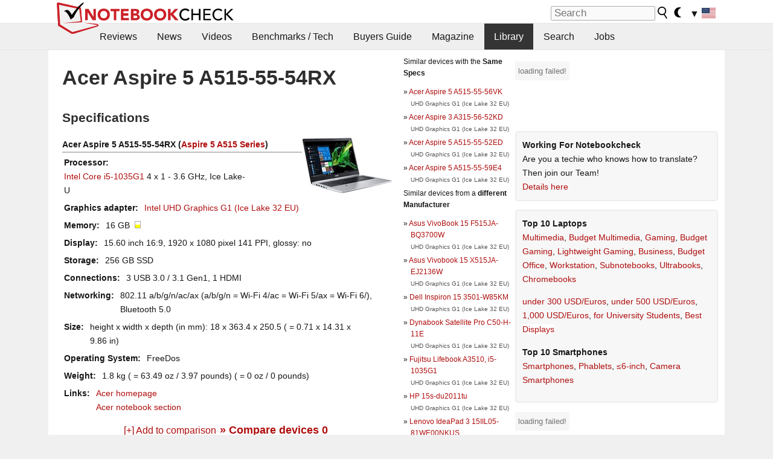

--- FILE ---
content_type: application/javascript
request_url: https://html-load.com/script/www.notebookcheck.net.js?hash=-1030037948
body_size: 201027
content:
// 
//# sourceMappingURL=[data-uri]
(function(){function a2D(){const gx=['transparent|aliceblue|antiquewhite|aqua|aquamarine|azure|beige|bisque|black|blanchedalmond|blue|blueviolet|brown|burlywood|cadetblue|chartreuse|chocolate|coral|cornflowerblue|cornsilk|crimson|cyan|darkblue|darkcyan|darkgoldenrod|darkgray|darkgreen|darkgrey|darkkhaki|darkmagenta|darkolivegreen|darkorange|darkorchid|darkred|darksalmon|darkseagreen|darkslateblue|darkslategray|darkslategrey|darkturquoise|darkviolet|deeppink|deepskyblue|dimgray|dimgrey|dodgerblue|firebrick|floralwhite|forestgreen|fuchsia|gainsboro|ghostwhite|gold|goldenrod|gray|green|greenyellow|grey|honeydew|hotpink|indianred|indigo|ivory|khaki|lavender|lavenderblush|lawngreen|lemonchiffon|lightblue|lightcoral|lightcyan|lightgoldenrodyellow|lightgray|lightgreen|lightgrey|lightpink|lightsalmon|lightseagreen|lightskyblue|lightslategray|lightslategrey|lightsteelblue|lightyellow|lime|limegreen|linen|magenta|maroon|mediumaquamarine|mediumblue|mediumorchid|mediumpurple|mediumseagreen|mediumslateblue|mediumspringgreen|mediumturquoise|mediumvioletred|midnightblue|mintcream|mistyrose|moccasin|navajowhite|navy|oldlace|olive|olivedrab|orange|orangered|orchid|palegoldenrod|palegreen|paleturquoise|palevioletred|papayawhip|peachpuff|peru|pink|plum|powderblue|purple|rebeccapurple|red|rosybrown|royalblue|saddlebrown|salmon|sandybrown|seagreen|seashell|sienna|silver|skyblue|slateblue|slategray|slategrey|snow|springgreen|steelblue|tan|teal|thistle|tomato|turquoise|violet|wheat|white|whitesmoke|yellow|yellowgreen','is_ads_blocked','<declaration-value>?','Type\x20of\x20node\x20should\x20be\x20an\x20Object','innerHeight','Ratio','27d518f0','hadron.ad.gt','addModule','stringify','Too\x20many\x20question\x20marks','dable','[visible|hidden|clip|scroll|auto]{1,2}|<-non-standard-overflow>','fetch','trimLeft','iframe[name=\x22','Bad\x20value\x20`','shardingIndex','_parent','`\x20has\x20no\x20known\x20descriptors','bqstreamer.com','nodeType','Dimension','none|hidden|dotted|dashed|solid|double|groove|ridge|inset|outset','https://aax.amazon-adsystem.com/e/dtb/bid','Terminate\x20-\x20profile\x20not\x20found','[AdBlockDetector]\x20page\x20unloaded\x20while\x20checking\x20request\x20block.\x20','ad-stir.com','query','MSG_ACK_VISIBLE','skin_wrapper','contentDocument','onLine','Must\x20be\x20between\x200\x20and\x2063:\x20','now','decodeId','adDiv','ad-unit','text/css','<\x27border-top-width\x27>||<\x27border-top-style\x27>||<color>','do69ll745l27z.cloudfront.net','hypot(\x20<calc-sum>#\x20)','tokenBefore','googletag','safari','abs(\x20<calc-sum>\x20)','#adshield','parseSourceMapInput','navigator.appVersion\x20is\x20undefined','min','max-age','ads_','iframe.contentDocument\x20or\x20contentWindow\x20is\x20null','inventories','auto|optimizeSpeed|crispEdges|geometricPrecision','constructor','https://ghb.adtelligent.com/v2/auction/','<\x27margin-left\x27>{1,2}','gpt_slot_found','relative','lijit.com','<alpha-value>','meta[name=\x22as-event-handler-added\x22]','[native\x20code]','__nightmare','perspective(\x20[<length\x20[0,∞]>|none]\x20)','document.getElementsByClassName','height:\x20\x20\x20\x20600px;\x20position:\x20sticky;\x20top:\x2020px;\x20display:\x20block;\x20margin-top:\x2020px;\x20margin-right:\x2010px;','setPrototypeOf','hashchange','inset?&&<length>{2,4}&&<color>?','clearTimeout','<relative-real-selector>#','Comma','Invalid\x20protect\x20url:\x20','[<length>|<number>]{1,4}','reduce','checkAtruleDescriptorName','Neither\x20`enter`\x20nor\x20`leave`\x20walker\x20handler\x20is\x20set\x20or\x20both\x20aren\x27t\x20a\x20function','<type-selector>|<subclass-selector>','!self','parentElement','notificationPermissions\x20signal\x20unexpected\x20behaviour','3rd-party\x20xhr\x20unexpected\x20response','ads-twitter.com','onParseError','clickio.com','invert(\x20<number-percentage>\x20)','[<linear-color-stop>\x20[,\x20<linear-color-hint>]?]#\x20,\x20<linear-color-stop>','stopImmediatePropagation','kind','<ident>|<function-token>\x20<any-value>\x20)','/negotiate/v2/image?width=','<ident>','addtl_consent','navigator.plugins.length\x20is\x20undefined','<combinator>?\x20<complex-selector>','Failed\x20to\x20fetch','comment-token','adfit','[<angle>|<side-or-corner>]?\x20,\x20<color-stop-list>','.umogames.com','aditude.io','requestNonPersonalizedAds','normal|multiply|screen|overlay|darken|lighten|color-dodge|color-burn|hard-light|soft-light|difference|exclusion|hue|saturation|color|luminosity','invert(','SyntaxError','aG5bUlhtfERPSC86LkVWS0o7NH1TVQ==','lvi','timeZone','substring','slotElementId','eVw2WmcxcW1ea3pjJ3woWWlvUiI+Rgo=','ensureInit','MediaSettingsRange','pbjsList','go.affec.tv','userLanguage','HTMLAnchorElement_protocol','navigator.webdriver\x20is\x20undefined','thread-','invalid\x20protect-id\x20length:\x20','description','flashtalking.com','line','<ident-token>\x20:\x20<declaration-value>?\x20[\x27!\x27\x20important]?','none|<shadow-t>#','target-text(\x20[<string>|<url>]\x20,\x20[content|before|after|first-letter]?\x20)','gpt-clickio','offsetAndType','Wrong\x20node\x20type\x20`','element(\x20<custom-ident>\x20,\x20[first|start|last|first-except]?\x20)|element(\x20<id-selector>\x20)','onLoad','border-box|padding-box|content-box','clientHeight','children','<string>','window.Notification\x20is\x20undefined','reserved2Input','pointer-events','SYN_URG','auto|<custom-ident>','devicePixelRatio','Property','addIframeVisibilityCheckHandler','horizontal|vertical|inline-axis|block-axis|inherit','<media-in-parens>\x20[and\x20<media-in-parens>]+','isBalanceEdge','insertAdjacentElement','round(\x20<rounding-strategy>?\x20,\x20<calc-sum>\x20,\x20<calc-sum>\x20)',';\x20Path=','<length>{1,2}|auto|[<page-size>||[portrait|landscape]]','clamp(\x20<calc-sum>#{3}\x20)','(-token','parseInt','handlers','eval(atob(\x27','[left|right]||[top|bottom]','media-amazon.com','cWJ1dw==','cap','fs-','<svg-length>','none|[<shape-box>||<basic-shape>]|<image>','WEVRNSU8Sl9oIy4wZj92ZUs6ewlDdXRqYEJQOE5HVWIp','none|auto','is_acceptable_ads_blocked','\x20or\x20hex\x20digit','overlay|-moz-scrollbars-none|-moz-scrollbars-horizontal|-moz-scrollbars-vertical|-moz-hidden-unscrollable','hwb(\x20[<hue>|none]\x20[<percentage>|none]\x20[<percentage>|none]\x20[/\x20[<alpha-value>|none]]?\x20)','Number\x20sign\x20is\x20not\x20allowed',';\x20Max-Age=','<number>|<percentage>|none','start|end|center|baseline|stretch','strict','appiersig.com','topics.authorizedvault.com','span','N/A','<\x27margin-inline-start\x27>','<\x27border-top-style\x27>','crios','px-cloud.net','bydata.com','parseAtrulePrelude','blocked_filters','createElement','Semicolon\x20or\x20block\x20is\x20expected','adingo','from','scrollBy','Hyphen\x20minus','raptive','auto|smooth','O2ZlUVhcLk54PHl9MgpVOWJJU0wvNmkhWXUjQWh8Q15a','adjust.com','turn','lookupType',',\x20scrollX:\x20','<percentage>|<length>','scanWord','supports','ui-serif|ui-sans-serif|ui-monospace|ui-rounded','Node_baseURI','ms,\x20passcode:\x20','<number>|<dimension>|<ident>|<ratio>','term','Failed\x20to\x20load\x20website\x20due\x20to\x20adblock:\x20','window.parent.document.domain;','<html','keyval','isTargetUrl','backgroundImage','purpose','UWpeIE5DVXY1NGxlIlZNbV8zMEdM','def','atmedia.hu','fromCharCode','uidapi.com','wrap|none','/recaptcha/api2/aframe','semicolon-token','grad','<\x27max-height\x27>','larger|smaller','getUserIds','sendXHR','omid_message_method','https://fb.css-load.com','frameElement','MyV0CXsycmNrZnlYUl0/TksmL0ZndztUU01tbi03X2lVLg==','dispatchEvent','output','documentFocus','getOwnPropertyNames','https://orbidder.otto.de/bid','Terminate\x20-\x20IVT\x20blocked','CSSStyleSheet_insertRule','responseType','bmxvYw==','andbeyond.media','UnicodeRange','[Bot]\x20bot\x20UA\x20detected,\x20ua=','revert','responseText','compareByGeneratedPositionsDeflated','auto|never|always|<absolute-size>|<length>','onetrust-','isElementDisplayNoneImportant','INVENTORY_FRAME','getElementById','Terminate\x20-\x20not\x20active','prelude','HTMLVideoElement','adtelligent.com','useragent','solid|double|dotted|dashed|wavy','admanmedia.com','skewY(\x20[<angle>|<zero>]\x20)','from|to|<percentage>|<timeline-range-name>\x20<percentage>','normal|ultra-condensed|extra-condensed|condensed|semi-condensed|semi-expanded|expanded|extra-expanded|ultra-expanded','charAt','/cdn/adx/open/integration.html','first-id.fr','webDriver','pow(\x20<calc-sum>\x20,\x20<calc-sum>\x20)','caption|icon|menu|message-box|small-caption|status-bar','Element_hasAttribute','color(\x20<colorspace-params>\x20[/\x20[<alpha-value>|none]]?\x20)','source',':\x20[left|right|first|blank]','<namespace-prefix>?\x20[<string>|<url>]','inventories_key','selectorList','HTMLFormElement','detect','Timed\x20out\x20waiting\x20for\x20consent\x20readiness','Map','level','eventSampleRatio','\x27,\x20\x27*\x27)</script>','endpoint','close','azUyM3RscHplcXZzMHlqaDgxb2d1YTZ3bmJyN2M5bWY0aQ==','GeneralEnclosed','margin-bottom','domain\x20switch:\x20no\x20src\x20attribute','scrollX','cssRules','[<position>\x20,]?\x20[[[<-legacy-radial-gradient-shape>||<-legacy-radial-gradient-size>]|[<length>|<percentage>]{2}]\x20,]?\x20<color-stop-list>','<\x27border-style\x27>','tagNameFilter','send','cust_params','/negotiate/script-set-value','vendor','Function','ocelot.studio','none|discard-before||discard-after||discard-inner','defaultPrevented','admaru.net','createList','https://html-load.cc','repeat','HTMLAnchorElement_href','cmVzZXJ2ZWQy','HTMLStyleElement_insertBefore','auto|none|<dashed-ident>|<scroll()>|<view()>','auto?\x20[none|<length>]','<complex-selector>#','aniview.com','gpt-','coupang','Window_fetch','[none|<single-transition-property>]||<time>||<easing-function>||<time>||<transition-behavior-value>','auto|normal|active|inactive|disabled','classList','window.external.toString\x20is\x20not\x20a\x20function','throw\x20new\x20Error();','<number\x20[1,∞]>','Css','consumeUntilLeftCurlyBracketOrSemicolon','<url>|<string>','(\x20<supports-condition>\x20)|<supports-feature>|<general-enclosed>','GET','[restore-rejections]\x20restoreDeferredRejections__nonadblock','fo2nsdf','getOutOfPage','leaderboard','installedModules','isVisibleDocument','7999190nuHphM','{\x22apply-ratio\x22:1,\x22','walk','append','sendBeacon','_Selenium_IDE_Recorder','adsinteractive','yieldlab.net','translateX(\x20<length-percentage>\x20)','[row|column]||dense','en-us','Node_insertBefore','descriptors','Blocked\x20interstial\x20slot\x20define:','urlParse','__gads=ID=','https:','$1\x20\x20\x20','content|fixed','none|forwards|backwards|both','scale(\x20[<number>|<percentage>]#{1,2}\x20)','navigator.connection\x20is\x20undefined','matchProperty','querySelector','XMLHttpRequest_statusText','protectedHeader','af8d5326','repeat|no-repeat|space|round','fastclick.net','extra','adsdk.microsoft.com','rad','<\x27caret-color\x27>||<\x27caret-shape\x27>','Failed\x20to\x20load\x203rd-party\x20image.\x20Please\x20enable\x203rd-party\x20image\x20loading.','asin(\x20<calc-sum>\x20)','auto|none','translateY(\x20<length-percentage>\x20)','_array','lookupOffset','mediatradecraft.com','isBrave',',\x20y:\x20','bind','responseXML','start|end|left|right|center|justify|match-parent','<url>\x20<decibel>?|none','`\x20in\x20`','[jis78|jis83|jis90|jis04|simplified|traditional]','N\x20is\x20expected','stickyadstv.com','attributeFilter','Blocked\x20prebid\x20request\x20error\x20for\x20','as_domain','<box>|border|text','snigelweb.com','<ident-token>|<function-token>\x20<any-value>?\x20)','v4ac1eiZr0','scanString','blob:','\x22\x20is\x20not\x20in\x20the\x20set.','signal','PseudoElementSelector','renderer','<box>#','skip-node','as_window_id','1442LTQTKp','\x20\x20\x20\x20','\x0a\x20\x20','scorecardresearch.com','in2w_key','option\x20path\x20is\x20invalid','http://api.dable.io/widgets/','Identifier\x20\x22','adsbygoogle','rect(\x20<top>\x20,\x20<right>\x20,\x20<bottom>\x20,\x20<left>\x20)|rect(\x20<top>\x20<right>\x20<bottom>\x20<left>\x20)','iframe\x20negotiate:\x20onLoad,\x20elapsed:\x20','right','dvw','[<length>|<percentage>]{1,4}','optidigital.com','hasOwnProperty','RegExp','isPropagationStoppedImmediate','<media-not>|<media-and>|<media-in-parens>','<html><head></head><body></body></html>','admost.com','callPhantom','start|end|center|justify|distribute','auto|<integer>','auto|start|end|left|right|center|justify','<calc-value>\x20[\x27*\x27\x20<calc-value>|\x27/\x27\x20<number>]*','ccgateway.net','<percentage>?&&<image>','cancelAnimationFrame','openxcdn.net','admz','[restore-rejections]\x20restoreDeferredRejections__adblock','upright|rotate-left|rotate-right','Identifier\x20or\x20asterisk\x20is\x20expected','__fpjs_d_m','https://cdn.privacy-mgmt.com','<color-base>|currentColor|<system-color>|<device-cmyk()>|<light-dark()>|<-non-standard-color>','originalColumn','<body','set-cookie-parser\x20encountered\x20an\x20error\x20while\x20decoding\x20a\x20cookie\x20with\x20value\x20\x27','createObjectURL','blocking_acceptable_ads','prependData',',\x20fetch:\x20','avplayer.com','[<line-names>|<name-repeat>]+','[data-ad-name]','adChoice','Y3J4bWpmN3loZ3Q2bzNwOGwwOWl2','__as_xhr_open_args','url','content-box|border-box|fill-box|stroke-box|view-box','linear|radial','tokenCount','blocked_script_cache','origin','HTMLMetaElement','lookupValue','c.appier.net','as-event-handler-added','economy|exact','blur(\x20<length>\x20)','height','default','[<length-percentage>|auto]{1,2}|cover|contain','33across.com','getCategoryExclusions','JSON_parse','Element_tagName','picrew.me','r2b2.cz','aXRoYw==','_WEBDRIVER_ELEM_CACHE','cWdwazM3NW50bDhqdzlybXgyaTBoYzF6dXY0b2J5NnNlZg==','none|auto|<percentage>','consumeNumber','document.createElement','cache_is_blocking_acceptable_ads','\x27[\x27\x20<wq-name>\x20\x27]\x27|\x27[\x27\x20<wq-name>\x20<attr-matcher>\x20[<string-token>|<ident-token>]\x20<attr-modifier>?\x20\x27]\x27','toPrimitive','Enum','shouldRecover','permissions','nextState','CSSStyleSheet','data-cmp-ab','none|<transform-list>','<font-weight-absolute>|bolder|lighter','compareByOriginalPositionsNoSource','setInterval','true|false','types','last','aXJycg==','documentElementKeys','mustExcludeStrings','<\x27rest-before\x27>\x20<\x27rest-after\x27>?','block','repeat(\x20[auto-fill|auto-fit]\x20,\x20[<line-names>?\x20<fixed-size>]+\x20<line-names>?\x20)','expires','XMLHttpRequest_response','ease|ease-in|ease-out|ease-in-out|cubic-bezier(\x20<number\x20[0,1]>\x20,\x20<number>\x20,\x20<number\x20[0,1]>\x20,\x20<number>\x20)','decodeValues','HTMLAnchorElement_port','adshieldMaxRTT','baseline|sub|super|<svg-length>','<counter-style>|<string>|none','isAbsolute','normal|<number>|<length>|<percentage>','logs','host','percentage-token','fromSourceMap','end','players','HTMLElement','(E2)\x20Invalid\x20protect\x20url:\x20','<media-in-parens>\x20[or\x20<media-in-parens>]+','spawn','matches','script-src','bidswitch.net','modifier','none|<image>','intervalId','<xyz-space>\x20[<number>|<percentage>|none]{3}','/iu3','image-set(\x20<image-set-option>#\x20)','HTMLImageElement_src','mailto:','collapse|discard|preserve|preserve-breaks|preserve-spaces|break-spaces','Hex\x20or\x20identifier\x20is\x20expected','tagName','aweber.com','setTimeout','https://exchange.kueezrtb.com/prebid/multi/','none|<offset-path>||<coord-box>','<mf-plain>|<mf-boolean>|<mf-range>','slice','<keyframe-selector>#\x20{\x20<declaration-list>\x20}','\x27:\x27\x20<pseudo-class-selector>|<legacy-pseudo-element-selector>','omid-','__sa_','requestBids','lookupOffsetNonSC','fmget_targets','<number-percentage>{1,4}&&fill?','_file','call','timeout','w\x20=\x20window.parent.parent;','intentiq.com','\x27.\x20Set\x20options.decodeValues\x20to\x20false\x20to\x20disable\x20this\x20feature.','this.href=\x27https://paid.outbrain.com/network/redir','CSSPrimitiveValue','privacymanager.io','https://imasdk.googleapis.com','publisherId','delete','FeatureRange','Matching\x20for\x20a\x20tree\x20with\x20var()\x20is\x20not\x20supported','<track-size>+','<complex-real-selector>#','XMLHttpRequest_status','ad.smaato.net','stpd.cloud','HTMLCanvasElement.getContext\x20is\x20not\x20a\x20function','jizsl_','notificationPermissions','[<page-selector>#]?','<forgiving-selector-list>','domAutomation','visit','the-ozone-project.com','&error=','inventory_name','normal|<percentage>','webcontentassessor.com','<?lit$','ivt','ltr','adwallpaper','json.parse','[id^=\x22google_dfp_\x22]','triggerCount','advertisement__label','httpOnly','<color>\x20<color-stop-length>?','M2Jwa2ltZnZ4ZTcxNm56b3lydzBxNTI=','oklch(\x20[<percentage>|<number>|none]\x20[<percentage>|<number>|none]\x20[<hue>|none]\x20[/\x20[<alpha-value>|none]]?\x20)','none|vertical-to-horizontal','<\x27border-top-left-radius\x27>','excludeHosts','pub_728x90','<\x27border-width\x27>','Performance.network','<single-animation-iteration-count>#','domain','width:\x20100vw;\x20height:\x20100vh;\x20z-index:\x202147483647;\x20position:\x20fixed;\x20left:\x200;\x20top:\x200;','simpli.fi','sepia(\x20<number-percentage>\x20)','innovid.com','conic-gradient(\x20[from\x20<angle>]?\x20[at\x20<position>]?\x20,\x20<angular-color-stop-list>\x20)','content|<\x27width\x27>','Window_setTimeout','/npm-monitoring','PluginArray','static-cdn.spot.im','<color>+|none','chained|none','c3ZtbQ==','/negotiate/css','prototype','innerWidth','max-height','smsonline.cloud','autobild.de','</div>','()\x20{\x20[native\x20code]\x20}','fxios/','adjacket','sources','https://www.google.com','orbidder.otto.de','Identifier\x20is\x20expected\x20but\x20function\x20found','[id*=\x22','<transition-behavior-value>#','Document_createElement','Window_setInterval','canvas','closest','-apple-system|BlinkMacSystemFont','dWwyb3cwMWo5enE1OG1mazRjdjM3YWJzeWlndGVoNnhu','_generateSourcesContent','none|<position-area>','ladsp.com','device-cmyk(\x20<number>#{4}\x20)','ndtvprofit.com','<bg-position>#','getSlotElementId','8573741755808484570000','<div','auto|after','mask','iframe\x20msg\x20err:\x20','mismatchLength','options','dn0qt3r0xannq.cloudfront.net','getElementsByClassName','<any-value>','action','writable','index','fromArray','data-target','as_','hidden','HTMLElement_style','attributionSrc','aria-label','blur','as_apply','inline|block|horizontal|vertical','_last','getBidResponses','<outline-radius>{1,4}\x20[/\x20<outline-radius>{1,4}]?','normal|auto|<position>','stopPropagation','<\x27inset-inline-end\x27>','tan(\x20<calc-sum>\x20)','DOMTokenList','Not\x20a\x20Declaration\x20node','https://fb2.html-load.com','gpt-anymind','edg/','<image>','getSetCookie','4dex.io','parseRulePrelude','<\x27flex-basis\x27>','width\x20not\x20set\x20properly','CrOS','AttributeSelector','oklab(\x20[<percentage>|<number>|none]\x20[<percentage>|<number>|none]\x20[<percentage>|<number>|none]\x20[/\x20[<alpha-value>|none]]?\x20)','<\x27right\x27>','none|<integer>','leftComparison','adUnits','\x22<\x22,\x20\x22>\x22,\x20\x22=\x22\x20or\x20\x22)\x22','northantstelegraph.co.uk','toJSON','/f.min.js','akamaized.net','Url\x20or\x20Function\x20is\x20expected','https://consent.programme.tv','as_modal_loaded','RegExp_test','minutemedia','replaceScriptElementAsync','space-between|space-around|space-evenly|stretch','-ad','<compound-selector>#','buzzfeed.com','[common-ligatures|no-common-ligatures]','Scope','responseURL','__isProxy','cmVzZXJ2ZWQxSW5wdXQ=','EventTarget_addEventListener','<\x27-ms-scroll-snap-type\x27>\x20<\x27-ms-scroll-snap-points-x\x27>','<\x27border-image-source\x27>||<\x27border-image-slice\x27>\x20[/\x20<\x27border-image-width\x27>|/\x20<\x27border-image-width\x27>?\x20/\x20<\x27border-image-outset\x27>]?||<\x27border-image-repeat\x27>','saturate(\x20<number-percentage>\x20)','window.parent._df.t','<target-counter()>|<target-counters()>|<target-text()>','unhandled\x20exception\x20-\x20','else','original.line\x20and\x20original.column\x20are\x20not\x20numbers\x20--\x20you\x20probably\x20meant\x20to\x20omit\x20the\x20original\x20mapping\x20entirely\x20and\x20only\x20map\x20the\x20generated\x20position.\x20If\x20so,\x20pass\x20null\x20for\x20the\x20original\x20mapping\x20instead\x20of\x20an\x20object\x20with\x20empty\x20or\x20null\x20values.','eDUwdzRvZTdjanpxOGtyNmk5YWZ0MnAxbmd1bG0zaHlidg==','sn-','MatchGraph','quantumdex.io','sourceContentFor','travle.earth','bricks-co.com','/negotiate/v3/iframe?passcode=','\x27progid:\x27\x20[<ident-token>\x20\x27.\x27]*\x20[<ident-token>|<function-token>\x20<any-value>?\x20)]','refinery89.com','10igTyZG','\x20|\x20\x20','googlesyndication\x5c.com','svmax','replaceChild','a3luYg==','80OoNdyP','data-skip-protect-name','ats-','sharethrough.com','/cou/api_reco.php','-webkit-calc(','releaseCursor','https://m1.openfpcdn.io/botd/v','svw','eval','visible','UNKNOWN','cos(\x20<calc-sum>\x20)','<\x27block-size\x27>','eatDelim','auto|from-font|[under||[left|right]]','<box>|margin-box','ep2.adtrafficquality.google','add','https://cmp.computerbild.de','smartyads.com','Block','symplr','dvmax','MessageEvent','Unknown\x20property','consentframework.com','normal|light|dark|<palette-identifier>','findIndex','//#\x20sourceURL=rtb_adm.js','gwd-','Document_URL','<\x27min-height\x27>','auto|balance','<media-query>#','this.postMessage(...arguments)','flux.jp','outerHeight','getElementsByTagName','HTMLAnchorElement_attributionSrc','cancelIdleCallback','@top-left-corner|@top-left|@top-center|@top-right|@top-right-corner|@bottom-left-corner|@bottom-left|@bottom-center|@bottom-right|@bottom-right-corner|@left-top|@left-middle|@left-bottom|@right-top|@right-middle|@right-bottom','flat','bWpiMGZldTZseng3a3FoZ29wNGF0ODMxYzkyeXdpcjVu','window.top.document.domain;','sascdn.com','HTMLElement_title','notifications','data-empty-src','sin(\x20<calc-sum>\x20)','playwire.com','MozAppearance','XHlqTUYtZiJSWwlId3hucylwSUMxPTI1OEU5NlBLOkpPCg==','`\x20for\x20','rgb(\x20<percentage>{3}\x20[/\x20<alpha-value>]?\x20)|rgb(\x20<number>{3}\x20[/\x20<alpha-value>]?\x20)|rgb(\x20<percentage>#{3}\x20,\x20<alpha-value>?\x20)|rgb(\x20<number>#{3}\x20,\x20<alpha-value>?\x20)','navigator.plugins\x20is\x20undefined','<relative-real-selector-list>','<!--','acceptableAdsBait','papi','Analytics.event(','data-bypass-check-transform','mediarithmics.com','HTMLStyleElement','none|[x|y|block|inline|both]\x20[mandatory|proximity]?','as-revalidator','<\x27background-color\x27>||<bg-image>||<bg-position>\x20[/\x20<bg-size>]?||<repeat-style>||<attachment>||<box>||<box>','ChromeDriverw','<\x27margin\x27>','(\x5cs|>)','api.reurl.co.kr','Identifier\x20is\x20expected','_as_injected_functions','undefined','body\x20>\x20a\x20>\x20div\x20>\x20div\x20>\x20img','import','thenStack','Element_matches','sdk','Condition','errorTrace\x20signal\x20unexpected\x20behaviour','ybar','https://hbopenbid.pubmatic.com/translator','auto|loose|normal|strict|anywhere','<image>|<color>','supplierId','anchor(\x20<anchor-element>?&&<anchor-side>\x20,\x20<length-percentage>?\x20)','bliink.io','flip-block||flip-inline||flip-start','INTERSTITIAL','PTZhMEc+UE9vMzdudj94JjFgXTJ0','monitoring','/filter-fingerprint','start\x20prebid\x20request\x20bidsBackHandler\x20for\x20','toStringTag','Date','TlhHdDU9fV1iSWtoKThUPnAtfGVXcw==','read-','umogames.com','[<display-outside>||<display-inside>]|<display-listitem>|<display-internal>|<display-box>|<display-legacy>|<-non-standard-display>','gamezop.com','srgb|srgb-linear|display-p3|a98-rgb|prophoto-rgb|rec2020|lab|oklab|xyz|xyz-d50|xyz-d65','functionBind','unprotect','replaceState','PerformanceResourceTiming','cqmax','[<length-percentage>|left|center|right]\x20[<length-percentage>|top|center|bottom]?','Unknown\x20type:\x20','Operator','medium','<supports-decl>|<supports-selector-fn>','<urange>#','toISOString','static|relative|absolute|sticky|fixed|-webkit-sticky','socdm.com','dotted|solid|space|<string>','geniee','main_richload','<div\x20class=\x22','top|bottom|block-start|block-end|inline-start|inline-end','ABCDEFGHIJKLMNOPQRSTUVWXYZabcdefghijklmnopqrstuvwxyz0123456789+/','<simple-selector>#','ex.ingage.tech','/negotiate/script-set-value?passcode=','Number','HTMLIFrameElement_srcdoc','imasdk.googleapis.com','[-token','MzZxejBtdjl0bmU3a3dyYTVpMXVqeDI4b3lmc3BjZ2xoNA==','normal|<try-size>','<hex-color>|<color-function>|<named-color>|<color-mix()>|transparent','[<integer\x20[0,∞]>\x20<absolute-color-base>]#','content-ad','Element','normal|italic|oblique\x20<angle>?','-moz-linear-gradient(\x20<-legacy-linear-gradient-arguments>\x20)|-webkit-linear-gradient(\x20<-legacy-linear-gradient-arguments>\x20)|-o-linear-gradient(\x20<-legacy-linear-gradient-arguments>\x20)','pipeThrough','HTMLAnchorElement_target','__lastWatirAlert','before\x20doesn\x27t\x20belong\x20to\x20list','closest-side|farthest-side|closest-corner|farthest-corner|<length>|<length-percentage>{2}','Unknown\x20at-rule','ad-placeholder','Invalid\x20protect\x20url\x20prefix:\x20','url(\x20<string>\x20<url-modifier>*\x20)|<url-token>','?as-revalidator=','about:blank','MessageEvent_origin','js-tag.zemanta.com','List<','no-limit|<integer>','<ident>\x20[\x27.\x27\x20<ident>]*','inherit','eventStatus','infinityfree.com','defineProperty','HTMLIFrameElement_name','ReadableStream','dogdrip.net','<\x27inline-size\x27>','hash','<number>|<dimension>|<percentage>|<calc-constant>|(\x20<calc-sum>\x20)','https://onetag-sys.com/prebid-request','catch','leader(\x20<leader-type>\x20)','scaleX(\x20[<number>|<percentage>]\x20)','styleSheets','<font-stretch-absolute>','data-bypass-check-','fill','[[<family-name>|<generic-voice>]\x20,]*\x20[<family-name>|<generic-voice>]|preserve','print','<font-weight-absolute>{1,2}','<\x27min-inline-size\x27>','bkVlSkthLjpQe0E7eDBVTCI0J1hGbXx9d2Z2elEjN1pTKA==','<angle>','enums','padding-right','advertisement-holder','<line-style>','structure','adroll.com','!term','auto|<animateable-feature>#','.end','nn_','parseValue','visible|hidden|collapse','distinctiveProps','Exception\x20occurred\x20in\x20hooked\x20function\x20','findLastIndex','normal|break-all|keep-all|break-word|auto-phrase','JlhEX1FPaE1ybHRwUjFjNHpHClk=','$cdc_asdjflasutopfhvcZLmcfl_','out_of_page','isDelim','Terminate\x20-\x20non-adblock','[auto?\x20[none|<length>]]{1,2}','[<geometry-box>|no-clip]#','open','gpt-firstimpression','split','<angle-percentage>','throw','auto|baseline|before-edge|text-before-edge|middle|central|after-edge|text-after-edge|ideographic|alphabetic|hanging|mathematical','\x27>\x27|\x27+\x27|\x27~\x27|[\x27|\x27\x20\x27|\x27]','Raw','<\x27align-items\x27>\x20<\x27justify-items\x27>?','loaded','intrinsic|min-intrinsic|-webkit-fill-available|-webkit-fit-content|-webkit-min-content|-webkit-max-content|-moz-available|-moz-fit-content|-moz-min-content|-moz-max-content','YEg7NFN5TUIuCmZ1eG52I1JyUDNFSlEmOVlbTzBjCUNVbw==','ins.adsbygoogle','cqh','truvidplayer.com','child|young|old','dmJybDRzN3U5ZjhuejVqcHFpMG13dGU2Y3loYWcxM294','<\x27column-rule-width\x27>||<\x27column-rule-style\x27>||<\x27column-rule-color\x27>','failed','searchParams','stickyads','Multiplier','WhiteSpace','XMLHttpRequest','http','sameSite','3rd-party\x20xhr\x20abort','eXB3engydXNtOG9nNXE3NHRhbmxiNnJpM3ZjZWhqOWtmMQ==','Active\x20auto\x20recovery:\x20index\x20','content_ad','HTMLSourceElement_srcset','consents','<ray()>|<url>|<basic-shape>','img_','crwdcntrl.net','aWQ=','has','banner-ad','/analytics?host=','inside|outside|top|left|right|bottom|start|end|self-start|self-end|<percentage>|center','7Y6Y7J207KeA66W8IOu2iOufrOyYpOuKlCDspJEg66y47KCc6rCAIOuwnOyDne2WiOyKteuLiOuLpC4g7J6Q7IS47ZWcIOuCtOyaqeydhCDrs7TroKTrqbQgJ+2ZleyduCfsnYQg7YG066at7ZWY7IS47JqULg==','api.ootoo.co.kr','Element_ariaLabel','sqrt(\x20<calc-sum>\x20)','<single-animation-fill-mode>#','worldhistory.org','normal|<length-percentage>','shouldRecover\x20evaluation\x20error:','prevUntil','issue','Keyword','decodeUrl','\x20iterations','/negotiate/v4/xhr?passcode=','scroll','kargo-','appsflyer.com','channel','omnitagjs.com','initial|inherit|unset|revert|revert-layer','analytics','odd','log','sourcesContent','\x20node\x20type','none|railed','groups','HTMLTableRowElement','attributeValueKeys','none|<track-list>|<auto-track-list>','Element.remove','onError','none|<dashed-ident>#','RTCEncodedAudioFrame','api.receptivity.io','insertAfter','limit','Nth','DeclarationList','Mesa\x20OffScreen','gpt_slot_rendered_time','padding-left','richaudience.com','_top','\x22\x20is\x20expected','server','/gampad/ads','boundingClientRect','AccentColor|AccentColorText|ActiveText|ButtonBorder|ButtonFace|ButtonText|Canvas|CanvasText|Field|FieldText|GrayText|Highlight|HighlightText|LinkText|Mark|MarkText|SelectedItem|SelectedItemText|VisitedText','Document_querySelector','forEach','firstCharOffset','unshift','ownerNode','themoneytizer.com','idRegex','<calc-product>\x20[[\x27+\x27|\x27-\x27]\x20<calc-product>]*','cdn.iubenda.com','content-box|border-box','input','dzFHcD4weUJgNVl0XGU0Ml1eQzNPVVhnYiBufWEnVGZxew==','Element_getAttribute','__webdriverFunc','<single-animation-play-state>#','declarators','getFirstListNode','cmVzZXJ2ZWQxT3V0cHV0','api.adiostech.com','/report','<head','Integer\x20is\x20expected','cqw','OTF5c3hlOGx1b3JuNnZwY2l3cQ==','Failed\x20to\x20get\x20encoded-id\x20version:\x20encoded-id\x20is\x20empty','none|text|all|-moz-none','BotDetector.detect\x20can\x27t\x20be\x20called\x20before\x20BotDetector.collect','setAttribute','/negotiate/v4/fetch?passcode=','eDhiM2xuMWs5bWNlaXM0dTB3aGpveXJ6djVxZ3RhcGYyNw==','pmdstatic.net','whale','iframe\x20negotiate\x20msg:\x20','\x0a--','cmVzZXJ2ZWQyT3V0cHV0','normal|spell-out||digits||[literal-punctuation|no-punctuation]','__fxdriver_evaluate','negotiate_fail','SyntaxMatchError','pub.doubleverify.com',')-token','(\x20<media-condition>\x20)|<media-feature>|<general-enclosed>','inventory_id','file','onmousedown','ad01','argument\x20name\x20is\x20invalid','MSG_SYN_URG','auto|bar|block|underscore','map','generic','optable.co','head','<\x27left\x27>','width\x20not\x20removed','<absolute-size>|<relative-size>|<length-percentage>','start|center|space-between|space-around',';\x20SameSite=Lax','__esModule','string-token','<\x27margin-inline-end\x27>','<number-one-or-greater>','www.google.com','<compositing-operator>#','appendData','auto|both|start|end|maximum|clear','fonts.googleapis.com','gzip','transferSize','hash-token','stroke','minmax(\x20[<length-percentage>|min-content|max-content|auto]\x20,\x20[<length-percentage>|<flex>|min-content|max-content|auto]\x20)','svmin','Proxy','<number-percentage>{1,4}\x20fill?','https://css-load.com','size','border','blockAdUnitPath','number','<length>{1,4}','unsortedForEach','CDC-token','<page-margin-box-type>\x20\x27{\x27\x20<declaration-list>\x20\x27}\x27','cdn.optimizely.com','creativecdn.com','components','__hooked_preframe','cooktoria.com','deep','auto|normal|none','lch(\x20[<percentage>|<number>|none]\x20[<percentage>|<number>|none]\x20[<hue>|none]\x20[/\x20[<alpha-value>|none]]?\x20)','<\x27top\x27>{1,4}','^(https?:)?\x5c/\x5c/ad\x5c.doubleclick\x5c.net\x5c/ddm\x5c/track(imp|clk)','882651MzIHNN','262338WTMTmN','cdn.adapex.io','isPropagationStopped','searchfield|textarea|push-button|slider-horizontal|checkbox|radio|square-button|menulist|listbox|meter|progress-bar|button','Document_getElementsByTagName','vmax','none|[[filled|open]||[dot|circle|double-circle|triangle|sesame]]|<string>','Number\x20sign\x20is\x20expected','_set','shouldStorageWaitForTcf','ads-partners.coupang.com','rubiconproject.com','Element_removeAttribute','728','gpt-adsinteractive','signalStatus','[id^=\x22dfp-ad-\x22]','*[id]','brandmetrics.com','include','<\x27animation-duration\x27>||<easing-function>||<\x27animation-delay\x27>||<single-animation-iteration-count>||<single-animation-direction>||<single-animation-fill-mode>||<single-animation-play-state>||[none|<keyframes-name>]||<single-animation-timeline>','document\x20-\x20find\x20element','HTMLTableCaptionElement','toLog','filter,\x20pointer-events','content-security-policy','[left|center|right|<length-percentage>]\x20[top|center|bottom|<length-percentage>]','otSDKStub','rel','e2VGJU9YclEyPm5wM0pOXTQ3dQ==','permission','<\x27cue-before\x27>\x20<\x27cue-after\x27>?','nexx360.io','<id-selector>|<class-selector>|<attribute-selector>|<pseudo-class-selector>','return','windowExternal','document_getElementById','compareByOriginalPositions','trackad.cz','[<angular-color-stop>\x20[,\x20<angular-color-hint>]?]#\x20,\x20<angular-color-stop>','cdn-exchange.toastoven.net','set\x20','<number\x20[0,∞]>\x20[/\x20<number\x20[0,∞]>]?','creativeId','sizes','slotRequested','normal|always','HTMLTemplateElement','view(\x20[<axis>||<\x27view-timeline-inset\x27>]?\x20)','Invalid\x20reserved\x20state:\x20','display\x20none','[<container-name>]?\x20<container-condition>','padding-top','replace|add|accumulate','pghub.io','then','<angle>|<percentage>','eWJmcQ==','ZmthZA==','minutemedia-prebid.com','__tcfapi','MatchOnceBuffer','[<image>|<string>]\x20[<resolution>||type(\x20<string>\x20)]','connectid.analytics.yahoo.com','text-ads','import(\x27','getConfig','function-token','\x0a\x20\x20\x20\x20\x20\x20<html>\x0a\x20\x20\x20\x20\x20\x20\x20\x20<head></head>\x0a\x20\x20\x20\x20\x20\x20\x20\x20<body>\x0a\x20\x20\x20\x20\x20\x20\x20\x20\x20\x20<div>\x0a\x20\x20\x20\x20\x20\x20\x20\x20\x20\x20\x20\x20<span\x0a\x20\x20\x20\x20\x20\x20\x20\x20\x20\x20\x20\x20\x20\x20style=\x22height:\x20\x20\x20\x20600px;\x20position:\x20sticky;\x20top:\x2020px;\x20display:\x20block;\x20margin-top:\x2020px;\x20margin-right:\x2010px;\x22\x0a\x20\x20\x20\x20\x20\x20\x20\x20\x20\x20\x20\x20\x20\x20id=\x22img_dggna6a9aya6\x22\x0a\x20\x20\x20\x20\x20\x20\x20\x20\x20\x20\x20\x20\x20\x20class\x0a\x20\x20\x20\x20\x20\x20\x20\x20\x20\x20\x20\x20>\x0a\x20\x20\x20\x20\x20\x20\x20\x20\x20\x20\x20\x20\x20\x20<style>#img_dggna6a9aya6\x20>\x20div\x20{\x20justify-content:center;\x20}\x20#img_dggna6a9aya6\x20{\x20visibility:visible;\x20}</style>\x0a\x20\x20\x20\x20\x20\x20\x20\x20\x20\x20\x20\x20\x20\x20<div\x20style=\x22position:relative;align-items:center;display:flex;\x22>\x0a\x20\x20\x20\x20\x20\x20\x20\x20\x20\x20\x20\x20\x20\x20\x20\x20<iframe\x0a\x20\x20\x20\x20\x20\x20\x20\x20\x20\x20\x20\x20\x20\x20\x20\x20\x20\x20src\x0a\x20\x20\x20\x20\x20\x20\x20\x20\x20\x20\x20\x20\x20\x20\x20\x20\x20\x20data-empty-src\x0a\x0a\x0a\x20\x20\x20\x20\x20\x20\x20\x20\x20\x20\x20\x20\x20\x20\x20\x20\x20\x20\x0a\x20\x20\x20\x20\x20\x20\x20\x20\x20\x20\x20\x20\x20\x20\x20\x20\x20\x20status=\x22success\x22\x0a\x20\x20\x20\x20\x20\x20\x20\x20\x20\x20\x20\x20\x20\x20\x20\x20></iframe>\x0a\x20\x20\x20\x20\x20\x20\x20\x20\x20\x20\x20\x20\x20\x20</div>\x0a\x20\x20\x20\x20\x20\x20\x20\x20\x20\x20\x20\x20</span>\x0a\x20\x20\x20\x20\x20\x20\x20\x20\x20\x20</div>\x0a\x20\x20\x20\x20\x20\x20\x20\x20</body>\x0a\x20\x20\x20\x20\x20\x20</html>\x0a\x20\x20\x20\x20','video','Favicon\x20loading\x20failed.\x20Media\x20negotiations\x20will\x20be\x20suppressed.','Document_cookie','about:srcdoc','<compound-selector>\x20[<combinator>?\x20<compound-selector>]*','<length>|auto','baseline|sub|super|text-top|text-bottom|middle|top|bottom|<percentage>|<length>','gpt-nextmillennium','HTMLScriptElement_src','https://fb.html-load.com','MediaQueryList','/static/topics/topics_frame.html','domain\x20switch:\x20ignore','bidder','addAtrule_','lab(\x20[<percentage>|<number>|none]\x20[<percentage>|<number>|none]\x20[<percentage>|<number>|none]\x20[/\x20[<alpha-value>|none]]?\x20)','appier.net','pagead/js/dv3.js','amazon-adsystem.com','/cgi-bin/PelicanC.dll','botd\x20timeout','skip','/favicon.png?','proper.io','none|path(\x20<string>\x20)','[full-width|proportional-width]','aTtVaidbPHciRFQwbFpMZ1M4ZiNoeHNNVn10eTpFLSlg','selector','gpt-publisher','URL','baseURI','recovery','<\x27padding-left\x27>','1rx.io','sidead','appendChild','boolean-expr','<\x27column-width\x27>||<\x27column-count\x27>','encodedBodySize','auto|balance|stable|pretty','cmpStr','_sources','protocol','<html></html>','bhg.com','getAttributeNames','tcloaded','auto','urlRegex','CAN_content','Function_toString','type','.get','Element_className','ltr|rtl','<grid-line>\x20[/\x20<grid-line>]{0,3}','getAtruleDescriptor','safeframe.googlesyndication.com','closest-side|closest-corner|farthest-side|farthest-corner|contain|cover','\x27:\x27\x20<ident-token>|\x27:\x27\x20<function-token>\x20<any-value>\x20\x27)\x27','SECSSOBrowserChrome','ellipse(\x20[<shape-radius>{2}]?\x20[at\x20<position>]?\x20)','mozInnerScreenX','[[left|center|right|span-left|span-right|x-start|x-end|span-x-start|span-x-end|x-self-start|x-self-end|span-x-self-start|span-x-self-end|span-all]||[top|center|bottom|span-top|span-bottom|y-start|y-end|span-y-start|span-y-end|y-self-start|y-self-end|span-y-self-start|span-y-self-end|span-all]|[block-start|center|block-end|span-block-start|span-block-end|span-all]||[inline-start|center|inline-end|span-inline-start|span-inline-end|span-all]|[self-block-start|center|self-block-end|span-self-block-start|span-self-block-end|span-all]||[self-inline-start|center|self-inline-end|span-self-inline-start|span-self-inline-end|span-all]|[start|center|end|span-start|span-end|span-all]{1,2}|[self-start|center|self-end|span-self-start|span-self-end|span-all]{1,2}]','[AdBlockDetector]\x20Request\x20adblock\x20detected.\x20','[<length-percentage>|left|center|right|top|bottom]|[[<length-percentage>|left|center|right]&&[<length-percentage>|top|center|bottom]]\x20<length>?','text_ads','getItem','clickiocdn.com','browserKind','adshield','<\x27height\x27>','[contextual|no-contextual]','__lastWatirPrompt','onreadystatechange','Array','MW53c3I3dms4ZmgwbDN1dDkyamlncXg2ejQ1Y3BibXlv','start|center|end|justify','XMLHttpRequest.onreadystatechange','fXFCPHpgUFpbWUg6MHNqdmFPcA==','stats.wp.com','[(\x20<scope-start>\x20)]?\x20[to\x20(\x20<scope-end>\x20)]?','DOMParser','option\x20priority\x20is\x20invalid','Brackets','__as_is_ready_state_change_loading','adsinteractive.com','psts','HTMLAnchorElement_host','ACK_INVISIBLE','[above|below|right|left]?\x20<length>?\x20<image>?','normal||[size|inline-size]','HTMLSourceElement','startLine','WebKitMediaKeys','<\x27top\x27>{1,2}','applyRatio','smilewanted.com','repeat(\x20[<integer\x20[1,∞]>|auto-fill]\x20,\x20<line-names>+\x20)','Feature','scrollTo','lastIndexOf','newcastleworld.com','[auto|alphabetic|hanging|ideographic]','removeEventListener','light','rightComparison','redirect','Terminate\x20-\x20not\x20apply','lvmax','<\x27margin-right\x27>','gpt-andbeyond','scroll-position|contents|<custom-ident>','<bg-image>||<bg-position>\x20[/\x20<bg-size>]?||<repeat-style>||<attachment>||<box>||<box>','pubads','coupang-dynamic','appconsent.io','df-srv.de','normal|strong|moderate|none|reduced','none|button|button-bevel|caps-lock-indicator|caret|checkbox|default-button|inner-spin-button|listbox|listitem|media-controls-background|media-controls-fullscreen-background|media-current-time-display|media-enter-fullscreen-button|media-exit-fullscreen-button|media-fullscreen-button|media-mute-button|media-overlay-play-button|media-play-button|media-seek-back-button|media-seek-forward-button|media-slider|media-sliderthumb|media-time-remaining-display|media-toggle-closed-captions-button|media-volume-slider|media-volume-slider-container|media-volume-sliderthumb|menulist|menulist-button|menulist-text|menulist-textfield|meter|progress-bar|progress-bar-value|push-button|radio|scrollbarbutton-down|scrollbarbutton-left|scrollbarbutton-right|scrollbarbutton-up|scrollbargripper-horizontal|scrollbargripper-vertical|scrollbarthumb-horizontal|scrollbarthumb-vertical|scrollbartrack-horizontal|scrollbartrack-vertical|searchfield|searchfield-cancel-button|searchfield-decoration|searchfield-results-button|searchfield-results-decoration|slider-horizontal|slider-vertical|sliderthumb-horizontal|sliderthumb-vertical|square-button|textarea|textfield|-apple-pay-button','Range','clear|copy|source-over|source-in|source-out|source-atop|destination-over|destination-in|destination-out|destination-atop|xor','<image>|none','cqi','repeating-radial-gradient(\x20[<ending-shape>||<size>]?\x20[at\x20<position>]?\x20,\x20<color-stop-list>\x20)','duration','enjgioijew','delim-token','includes','equals','Tig5fCEvX1JEdjZRKSI4P0wjaFdscjs=','HTMLMediaElement_src','Url','Equal\x20sign\x20is\x20expected','drag|no-drag','cover|contain|entry|exit|entry-crossing|exit-crossing','e|pi|infinity|-infinity|NaN','`\x20is\x20missed','__gpp','[none|<keyframes-name>]#','bml1ZTh0bXlhY2ozbDkxcTY1Znhid3pydjdwbzJnazQw','UUNBQlYiXSMwamImV282dDpVdWlIZzFyUEQ0JSlSbE5rLQ==','cbidsp','chrome','<linear-gradient()>|<repeating-linear-gradient()>|<radial-gradient()>|<repeating-radial-gradient()>|<conic-gradient()>|<repeating-conic-gradient()>|<-legacy-gradient>','eof','throwError','frames','Field\x20`','<length-percentage>|closest-side|farthest-side','xywh(\x20<length-percentage>{2}\x20<length-percentage\x20[0,∞]>{2}\x20[round\x20<\x27border-radius\x27>]?\x20)','log.pinterest.com','tokenEnd','<url>|none','rotateZ(\x20[<angle>|<zero>]\x20)','HTMLImageElement_srcset','tcString','ads.linkedin.com','isAdblockUser','<counter-style-name>','hasAttribute','AddMatchOnce','c204ZmtocndhOTR5MGV1cGoybnEx','__as_ready_resolve','center|start|end|flex-start|flex-end','adkernel.com','class','HTMLMetaElement_content','usedJSHeapSize','calledSelenium','<number>','[<url>\x20[format(\x20<string>#\x20)]?|local(\x20<family-name>\x20)]#','ad-','_names','https://consent.northernirelandworld.com','Event_stopPropagation',':after','<rgb()>|<rgba()>|<hsl()>|<hsla()>|<hwb()>|<lab()>|<lch()>|<oklab()>|<oklch()>|<color()>','getClickUrl','[<box>|border|padding|content]#','seedtag.com','var(\x20<custom-property-name>\x20,\x20<declaration-value>?\x20)','quizlet.com','XMLHttpRequest_responseURL','rotate(\x20[<angle>|<zero>]\x20)','math-random','all','allocateCursor','is_admiral_adwall_rendered','generate','ZGdnbg==','display:inline-block;\x20width:300px\x20!important;\x20height:250px\x20!important;\x20position:\x20absolute;\x20top:\x20-10000px;\x20left:\x20-10000px;\x20visibility:\x20visible','<length>','brainlyads.com','performance','__phantomas','/gpt/setup','programme-tv.net','insertBefore','auto|avoid|avoid-page|avoid-column|avoid-region','edl','combo','okNetworkStatusCodes','connatix.com','none|element|text','Date.now','bad-url-token','<string>\x20[<integer>|on|off]?','func','BotdError','webgl','none|left|right|both|inline-start|inline-end','EventTarget','none|all|[digits\x20<integer>?]','XnpHW3dtCkNgPThCdj48Jl0wOlQgTCNweDNYbGktbikuNA==','$chrome_asyncScriptInfo','reversed(\x20<counter-name>\x20)','acos(\x20<calc-sum>\x20)','<!DOCTYPE\x20html>','error\x20on\x20contentWindow','port','<\x27inset-block-start\x27>','XMLHttpRequest_responseText','{-token','nextCharCode','drop-shadow(\x20<length>{2,3}\x20<color>?\x20)','code','xg4ken.com','/widgets.html','localhost|dable\x5c.io','pseudo','getOwnPropertyDescriptor','opacity(\x20[<number-percentage>]\x20)','Terminate\x20-\x20not\x20registered\x20in\x20db','data-sdk','protect','unsafe|safe','0|1','match','Element_querySelector','integrity','keys','consentmanager.net','mediaText','naturalWidth','getComputedStyle','CanvasCaptureMediaStream','#as_domain','getContext','escape','_sorted','external','marker-mid','initLogMessageHandler','exp(\x20<calc-sum>\x20)','resource','additionalHeaders','`\x20for\x20`visit`\x20option\x20(should\x20be:\x20','getAttributeKeys','auto|normal|stretch|<baseline-position>|<overflow-position>?\x20<self-position>','eachMapping','https://hb.minutemedia-prebid.com/hb-mm-multi','Unknown\x20node\x20type\x20`','ignoreInvalidMapping','ACK_VISIBLE','redirected','https://pbs.nextmillmedia.com/openrtb2/auction','[AdBlockDetector]\x20acceptable\x20ads\x20check\x20target\x20','opr','nthChildOf','1nlsdkf','<clip-source>|[<basic-shape>||<geometry-box>]|none','nextUntil','wechat','cXhuNml1cDNvdDhnejdmbGN3MDlieQ==','rest','Failed\x20to\x20detect\x20bot:','__prehooked','rhino','<family-name>#','<track-breadth>|minmax(\x20<inflexible-breadth>\x20,\x20<track-breadth>\x20)|fit-content(\x20<length-percentage>\x20)','<length>|<percentage>|auto','atob','scrollHeight','InE0CkozZmtaaGombHRgd0g1MFQ9J2d8KEVQW0ItUVlE','[[<\x27font-style\x27>||<font-variant-css2>||<\x27font-weight\x27>||<font-width-css3>]?\x20<\x27font-size\x27>\x20[/\x20<\x27line-height\x27>]?\x20<\x27font-family\x27>#]|<system-family-name>|<-non-standard-font>','OWptYW53eXF4MHM1NHp1dG82aA==','basename','Range_createContextualFragment','none|<length-percentage>\x20[<length-percentage>\x20<length>?]?','auto|touch','ad.360yield-basic.com','reverse','skipUntilBalanced','navigator.permissions\x20is\x20undefined','gemius.pl','gblpids','cqmin','Plus\x20sign','loader','parseFromString','document.classList.contains','doubleclick.net','max(\x20<calc-sum>#\x20)','matchAtrulePrelude','element\x20display\x20none\x20important','randomize','ittpx-asia.eskimi.com','listenerId','autoRecovery','scanNumber','positions','link[rel=\x22stylesheet\x22][href*=\x22','URLSearchParams','DONE','cookielaw.org','start|end|center|justify|distribute|stretch','grayscale(\x20<number-percentage>\x20)','property','butt|round|square','get-computed-style','skewX(\x20[<angle>|<zero>]\x20)','<length>\x20<length>?','credentials','text-ad','pop','<feature-value-block>+','SharedStorageWorklet_addModule','sddan.com','normal|<string>','adWrapper','givt_detected','getLocation','logs-partners.coupang.com','[name^=\x22google_ads_iframe\x22]','a24xZWhvNmZqYnI0MHB4YzlpMnE=','https://example.com/','base64\x20failed','sping','preload','hasFocus','[<compound-selector>?\x20<pseudo-compound-selector>*]!','none|<length-percentage>|min-content|max-content|fit-content|fit-content(\x20<length-percentage>\x20)|stretch|<-non-standard-size>','alt','tokenIndex','iframe\x20error\x20event',';\x20Priority=High','isArray','pathname','setProperty','attributes','pw-','checkAtruleName','none|<length>','auto|<length>|<percentage>|min-content|max-content|fit-content|fit-content(\x20<length-percentage>\x20)|stretch|<-non-standard-size>','cnlwYQ==','<number>|<angle>','<wq-name>','Blocked\x20slot\x20define:\x20[','Identifier,\x20string\x20or\x20comma\x20is\x20expected','Terminate\x20-\x20bot\x20detected','https://pagead2.googlesyndication.com/pagead/js/adsbygoogle.js','insertAdjacentHTML','Yml4cXJod245emptNTRvMTJmZTBz','b2lscjg3dDZnMXFiejVlZjRodnB5Y3VqbXgzbndzMDJrOQ==','event_sample_ratio','path','Unknown\x20node\x20type:\x20','charCodeAt','powerad.ai','textAd','isInIframe','traffective','<mask-reference>||<position>\x20[/\x20<bg-size>]?||<repeat-style>||<geometry-box>||[<geometry-box>|no-clip]||<compositing-operator>||<masking-mode>','_mappings','platform','window.parent.parent.apstag.runtime.callCqWrapper','player','as-check-script-blocked','onabort','Unknown\x20feature\x20','_ads','normal|compact','\x27:\x27\x20[before|after|first-line|first-letter]','clip-path','idSubstring','gpt-adapex','https://consent.yorkshirepost.co.uk','auto|crisp-edges|pixelated|optimizeSpeed|optimizeQuality|<-non-standard-image-rendering>','status','substr','interstitial','ODk1dDdxMWMydmVtZnVrc2w2MGh5empud28zNGJ4cGdp','kargo.com','snigel','\x27[\x27\x20<custom-ident>*\x20\x27]\x27','[[left|center|right|top|bottom|<length-percentage>]|[left|center|right|<length-percentage>]\x20[top|center|bottom|<length-percentage>]|[center|[left|right]\x20<length-percentage>?]&&[center|[top|bottom]\x20<length-percentage>?]]','s.amazon-adsystem.com','`,\x20expected\x20`','onload','/ssvast_track/v2','clone','getSlotId','[id^=\x22gpt_ad_\x22]','anyclip.com','Hex\x20digit\x20is\x20expected','<blend-mode>|plus-lighter','__selenium_unwrapped','document.getElementById','dimension-token','4635260yWpOiH','adsafeprotected.com','[<\x27outline-width\x27>||<\x27outline-style\x27>||<\x27outline-color\x27>]','selectorsToForceProtect','<font-stretch-absolute>{1,2}','data-owner','<\x27-ms-content-zoom-limit-min\x27>\x20<\x27-ms-content-zoom-limit-max\x27>','TkduRThhX3kuRmpZTz00dzNdcDc=','matchMedia','Nm03a3dlM3Fhb2h1NWc0Yno4aQ==','_version','firefox_etp_enabled','target=\x22_top\x22','isVisibleContent','none|[<svg-length>+]#','normal|[stylistic(\x20<feature-value-name>\x20)||historical-forms||styleset(\x20<feature-value-name>#\x20)||character-variant(\x20<feature-value-name>#\x20)||swash(\x20<feature-value-name>\x20)||ornaments(\x20<feature-value-name>\x20)||annotation(\x20<feature-value-name>\x20)]','-->','contents|none','HyphenMinus\x20is\x20expected','decorate','tpc.googlesyndication.com','flags','atrule','googletag\x20cmd\x20unshift\x20failed\x20:\x20','ing','copy','Error','[historical-ligatures|no-historical-ligatures]','selector(\x20<complex-selector>\x20)','element\x20out\x20of\x20viewable\x20window','<\x27-ms-content-zoom-snap-type\x27>||<\x27-ms-content-zoom-snap-points\x27>','gptFetch','videostep.com','auto|none|scrollbar|-ms-autohiding-scrollbar','matrix(\x20<number>#{6}\x20)','MessageEvent_data','write','none|[weight||style||small-caps||position]','memory','none|<custom-ident>','cef','application/json','Element_setHTMLUnsafe','afterend','divId','versions','dbm_d','custom-ident','attributionsrc=','freeze','max-width','pubstack','script','.getAdserverTargeting','document.querySelectorAll','return\x20this','slot_element_id','atrules','DocumentFragment_querySelector','cmp.osano.com','none|mandatory|proximity','root','ads','https://consent.newcastleworld.com','skew(\x20[<angle>|<zero>]\x20,\x20[<angle>|<zero>]?\x20)','adsense','body\x20>\x20div\x20>\x20span\x20>\x20div\x20>\x20iframe','side_ad','Event_stopImmediatePropagation','__selenium_evaluate','visible|hidden|clip|scroll|auto','YTI3NGJjbGp0djBvbXc2ejlnNXAxM3VzOGVraHhpcmZx','form','[<line-names>?\x20[<track-size>|<track-repeat>]]+\x20<line-names>?','prebid','replaceSync','rotateY(\x20[<angle>|<zero>]\x20)','layer(','entries','as_inventory_id','getEvents','window.as_location','high','\x22inventories\x22','/pagead/drt/ui','3rd-party\x20fetch\x20error:\x20','can\x27t\x20access\x20user-agent','calc(','<color>{1,4}','middle','none|[ex-height|cap-height|ch-width|ic-width|ic-height]?\x20[from-font|<number>]','always|[anchors-valid||anchors-visible||no-overflow]','active','ads.blogherads.com','unset','Frame\x20not\x20visible','<length>|<percentage>','auto|text|none|contain|all','cdn.nidan.d2c.ne.jp','webkitTemporaryStorage','read','div#contents\x20>\x20span#ads','/prebid.js',',\x20height:\x20','https://c.amazon-adsystem.com/aax2/apstag.js','[<counter-name>\x20<integer>?|<reversed-counter-name>\x20<integer>?]+|none','invalid\x20protect-id\x20key:\x20','longestMatch','_isTcfNeeded','features','Element\x20not\x20visible\x20v2\x20|\x20','redirect.frontend.weborama.fr','normal|reset|<number>|<percentage>','[[auto|<length-percentage>]{1,2}]#','XMLHttpRequest_responseXML','<\x27border-bottom-left-radius\x27>','as-tester-handler-added','<empty\x20string>','Invalid\x20URL:\x20','getSlots','configIndex','loading','static.criteo.net','gumgum.com','writeln','CSSStyleDeclaration_setProperty','safari/firefox\x20iframe\x20timeout','wdioElectron','auto|<length>','str','notebookcheck.com','DocumentFragment_getElementById','https://consent.manchesterworld.uk','12874761FbUmvl','[alternate||[over|under]]|inter-character','eventName','gstatic.com','getConsentMetadata','webdriverio','HTMLLinkElement','f8d5326a','initMain','pos','20030107','tag','exclusionRules','d3IyNzV5b2dzajRrdjAzaXpjbngxdWFxYjhwZmxtNnRo','HTMLVideoElement_src','domains','forEachToken','rlh','exports','Element_outerHTML','<visual-box>||<length\x20[0,∞]>','auto|stable&&both-edges?','sussexexpress.co.uk','/ivt/detect','RegExp_exec','img','https://fastlane.rubiconproject.com/a/api/fastlane.json','adpushup','readystatechange','charCode','<\x27border-top-color\x27>','HTMLElement_innerText','item\x20doesn\x27t\x20belong\x20to\x20list','data:','__as_rej','document','fetchParams','<generic>','none|all','Yzc4NjNxYnNtd3k1NG90bmhpdjE=','auto|sRGB|linearRGB','first','Unexpected\x20input','Token','as_adblock','tpdads.com','[<length-percentage>|top|center|bottom]#','auto-add|add(\x20<integer>\x20)|<integer>','https://prebid.cootlogix.com/prebid/multi/','ids','circle|ellipse','e6d29821','boolean','\x20requestBids.before\x20hook:\x20','applySourceMap','hostage','sp_message_','que','as_key','eX1YV11PJkdsL0N0KXNZQjgtYkY0UgpEJ3BTRTBcdS5aUA==','none|strict|content|[[size||inline-size]||layout||style||paint]','<custom-ident>','webkitResolveLocalFileSystemURL','as-extra','__$webdriverAsyncExecutor','googletagservices.com','ZnU2cXI4cGlrd2NueDFhc3RtNDc5YnZnMmV6bG8wM2h5','not\x20<style-in-parens>|<style-in-parens>\x20[[and\x20<style-in-parens>]*|[or\x20<style-in-parens>]*]','handleEvent','https://consent.edinburghnews.scotsman.com','elem','applyTo','a.teads.tv','<media-not>|<media-and>|<media-or>|<media-in-parens>','</script><script\x20src=\x22','as_test','hooked_page','[auto|<integer>]{1,3}','VGhlcmUgd2FzIGEgcHJvYmxlbSBsb2FkaW5nIHRoZSBwYWdlLiBQbGVhc2UgY2xpY2sgT0sgdG8gbGVhcm4gbW9yZS4=','row|row-reverse|column|column-reverse','document.documentElement\x20is\x20undefined','No\x20element\x20indexed\x20by\x20','[<string>|contents|<image>|<counter>|<quote>|<target>|<leader()>|<attr()>]+','2mdn.net','urlRegexes','&height=','mgid.com','as_session_id','<\x27position-try-order\x27>?\x20<\x27position-try-fallbacks\x27>','Integrity\x20check\x20failed:\x20','encodeId','-ms-inline-flexbox|-ms-grid|-ms-inline-grid|-webkit-flex|-webkit-inline-flex|-webkit-box|-webkit-inline-box|-moz-inline-stack|-moz-box|-moz-inline-box','auto|<integer>{1,3}','Terminate\x20-\x20no\x20active\x20auto\x20recovery','as_logs','bTg5NjFxd3pnaHUyN3hlb2FwbjNrNWlsdnJmamM0c3l0MA==','snapInterval(\x20<length-percentage>\x20,\x20<length-percentage>\x20)|snapList(\x20<length-percentage>#\x20)','body\x20>\x20a\x20>\x20div\x20>\x20div\x20>\x20div','add|subtract|intersect|exclude','none|[[<dashed-ident>||<try-tactic>]|<\x27position-area\x27>]#','atan2(\x20<calc-sum>\x20,\x20<calc-sum>\x20)','<single-animation-timeline>#','dVY2fSlRJz9Ee1NlQU1YNDtFZg==','OutOfPageFormat','(\x20<container-condition>\x20)|(\x20<size-feature>\x20)|style(\x20<style-query>\x20)|<general-enclosed>','7cfdc6c7','.start','[<length-percentage>|<number>|auto]{1,4}','auto|none|enabled|disabled','HTMLAnchorElement_search','sign(\x20<calc-sum>\x20)','iu_parts','createSingleNodeList','Unexpected\x20syntax\x20\x27','<\x27text-decoration-line\x27>||<\x27text-decoration-style\x27>||<\x27text-decoration-color\x27>||<\x27text-decoration-thickness\x27>','Type','eat','banner-','addMapping','rotateX(\x20[<angle>|<zero>]\x20)','[center|[[top|bottom|y-start|y-end]?\x20<length-percentage>?]!]#','Attribute\x20selector\x20(=,\x20~=,\x20^=,\x20$=,\x20*=,\x20|=)\x20is\x20expected','even','abgroup','bored_panda_script_block_check','protectFetchInput\x20shouldn\x27t\x20be\x20called\x20with\x20non-ReadableStream','yieldlove-ad-serving.net','[none|start|end|center]{1,2}','none|non-scaling-stroke|non-scaling-size|non-rotation|fixed-position','addType_',';\x20Secure','contentWindow','margin-left','<counter-style-name>|symbols(\x20)','dpi','googMsgType','onlyForAsTest','Maximum\x20iteration\x20number\x20exceeded\x20(please\x20fill\x20an\x20issue\x20on\x20https://github.com/csstree/csstree/issues)','privacy-center.org','Expect\x20a\x20keyword','unit','serverbid.com','location',',\x20elapsed:\x20','freestar','_selenium','<number\x20[0,1]>','<angle-percentage>{1,2}','iterator','thatgossip.com','collect','Element_getElementsByClassName','Negotiate\x20async\x20ads\x20failed:\x20','srcdoc','<\x27border-bottom-right-radius\x27>','getDetections','element-tagName','VHNwektcVnZMMzkpOlBSYTh4Oy51ZyhgdD93XTZDT2ZGMQ==','SharedStorageWorklet','Condition\x20is\x20expected','Value','normal|<feature-tag-value>#','cookieless-data.com','rfihub.com','`\x20should\x20not\x20contain\x20a\x20prelude','/getconfig/sodar','bot','hsla(\x20<hue>\x20<percentage>\x20<percentage>\x20[/\x20<alpha-value>]?\x20)|hsla(\x20<hue>\x20,\x20<percentage>\x20,\x20<percentage>\x20,\x20<alpha-value>?\x20)','https://t.html-load.com','Unknown\x20context\x20`','secure','ad.gt','pagehide','flux-cdn.com','dump','__as_xhr_onload','every','googletagmanager.com','reduceRight','meta[name=\x22','fields','normal|bold|<number\x20[1,1000]>','MAIN','[object\x20Date]','ZW93NXJmbHVxOHg0emdqNzBwMTNjaTZtaDJzOXRua2Fidg==','polarbyte','JSON_stringify','light|dark|<integer\x20[0,∞]>','url(','grippers|none','as_parent','createDescriptor','<ns-prefix>?\x20<ident-token>','symbol','sleipnir/','pubmatic.com','blockIVT','display\x20none\x20excluding\x20pro','querySelectorAll','v7.5.53','cmd','googlesyndication.com','start','getStorageUpdates','pub_300x250','copyScriptElement','releaseEvents','join','mimeTypesConsistent','Element_closest','as_location','data','Node_textContent','rem(\x20<calc-sum>\x20,\x20<calc-sum>\x20)','Failed\x20to\x20load\x203rd-party\x20image:\x20','none|<url>','wpsstaticieplsg.b-cdn.net','nullable','cqb','regexp-test','object-keys','xhr','getLocationRange','auto|<color>{2}','Terminate\x20-\x20as_test\x20is\x20not\x20present\x20(checked\x20URL\x20param\x20and\x20LocalStorage)','@stylistic|@historical-forms|@styleset|@character-variant|@swash|@ornaments|@annotation','HTMLIFrameElement_contentDocument','window.process\x20is','getGPPData','b3U3ZXJjdnc5bDAxeWdobmZpcDY4NWJ6eHF0YWszc2ptNA==','fetchLater','<matrix()>|<translate()>|<translateX()>|<translateY()>|<scale()>|<scaleX()>|<scaleY()>|<rotate()>|<skew()>|<skewX()>|<skewY()>|<matrix3d()>|<translate3d()>|<translateZ()>|<scale3d()>|<scaleZ()>|<rotate3d()>|<rotateX()>|<rotateY()>|<rotateZ()>|<perspective()>','silent','HTMLIFrameElement','ins','setImmediate','useractioncomplete','[<family-name>|<generic-family>]#','xhr.onreadystatechange\x20not\x20set','JSON','block|inline|x|y','none|circle|disc|square','display','5ab43d8d','AdShield\x20API\x20cmd.push','device-cmyk(\x20<cmyk-component>{4}\x20[/\x20[<alpha-value>|none]]?\x20)','race','getAtrulePrelude','prev','consumeUntilExclamationMarkOrSemicolon','allow-scripts','jsHeapSizeLimit','<outline-radius>','https://ad.yieldlab.net/yp','dataset','smartadserver.com','document.classList.remove\x20not\x20work','auto|<length>|<percentage>','textContent','deviceMemory','document.documentElement.clientWidth,\x20clientHeight','[<ident-token>|\x27*\x27]?\x20\x27|\x27','compact','_self','image-src:\x20display-none','not-','default|menu|tooltip|sheet|none','find','resolve','N3VpbDVhM2d4YnJwdHZqZXltbzRjMDl3cXpzNjgybmYx','adshield-api','getWriter','fuse','getAttribute','<length>||<color>','Exception\x20occurred\x20in\x20proxy\x20property\x20set\x20','pb_','adlib','detections','Blocked\x20prebid\x20request\x20for\x20','/dbm/ad','isGecko','opt/','dggn','Negotiate\x20sync\x20vital\x20failed:\x20','no\x20purpose\x201\x20consent','none|<image>|<mask-source>','privacy-mgmt.com','img_dggnaogcyx5g7dge2a9x2g7yda9d','NmFreWhvcjgwbTM3c2xmdzF2eHA=','rule','test/view/passed','Request','auth','tokenType','reject','DocumentFragment_querySelectorAll','}-token','pluginsLength','normal|small-caps','ad.doorigo.co.kr','toArray','<media-query-list>','adscale.de','hsl|hwb|lch|oklch','column','XMLHttpRequest_open','XncgVl8xcWs2OmooImc+aSVlfEwyY0k=','Element_setAttributeNS','ab43d8d5','matcher','requestIdleCallback','async','_map','<length-percentage>','allowRunInIframe','partitioned','serif|sans-serif|cursive|fantasy|monospace','isVisibleElement','zemanta.com','documentElement','eDVBOGhFOT0KUUcxIkN1SidvVihJKT5sYlc0RCNlIEw2','insertList','rtt','\x0a\x20\x20\x20value:\x20','<an-plus-b>|even|odd','a2AoNTl3aikie2c+c1xvNlRpQXgKTFA/cWFwdDBdLUl5ZQ==','isInAdIframe','https://ib.adnxs.com/ut/v3/prebid','https://s.html-load.com','LayerList','<style-condition>|<style-feature>','option\x20maxAge\x20is\x20invalid','inset(\x20<length-percentage>{1,4}\x20[round\x20<\x27border-radius\x27>]?\x20)','allowInterstitial','adContainer','cssWideKeywordsSyntax','IntersectionObserverEntry','<custom-ident>\x20:\x20<integer>+\x20;','from(\x20<color>\x20)|color-stop(\x20[<number-zero-one>|<percentage>]\x20,\x20<color>\x20)|to(\x20<color>\x20)','function\x20a0Z(e,Z){const\x20L=a0e();return\x20a0Z=function(w,Q){w=w-0xf2;let\x20v=L[w];return\x20v;},a0Z(e,Z);}function\x20a0e(){const\x20eD=[\x27onload\x27,\x27as_\x27,\x27526myoEGc\x27,\x27push\x27,\x27__sa_\x27,\x27__as_ready_resolve\x27,\x27__as_rej\x27,\x27addEventListener\x27,\x27LOADING\x27,\x27XMLHttpRequest\x27,\x27entries\x27,\x27getOwnPropertyDescriptor\x27,\x27_as_prehooked_functions\x27,\x27status\x27,\x27script_onerror\x27,\x27__fr\x27,\x27xhr_defer\x27,\x27href\x27,\x27isAdBlockerDetected\x27,\x27length\x27,\x27then\x27,\x278fkpCwc\x27,\x27onerror\x27,\x27apply\x27,\x27readyState\x27,\x27_as_prehooked\x27,\x27set\x27,\x27__as_new_xhr_data\x27,\x27Window\x27,\x27catch\x27,\x27charCodeAt\x27,\x27location\x27,\x27document\x27,\x27onreadystatechange\x27,\x27__as_xhr_open_args\x27,\x27_as_injected_functions\x27,\x27DONE\x27,\x27open\x27,\x27toLowerCase\x27,\x27handleEvent\x27,\x27defineProperty\x27,\x27name\x27,\x2754270lMbrbp\x27,\x27__as_is_xhr_loading\x27,\x27prototype\x27,\x27decodeURIComponent\x27,\x27contentWindow\x27,\x27EventTarget\x27,\x27407388pPDlir\x27,\x27__as_xhr_onload\x27,\x27collect\x27,\x27get\x27,\x27call\x27,\x27JSON\x27,\x27setAttribute\x27,\x27Element\x27,\x27btoa\x27,\x27__as_is_ready_state_change_loading\x27,\x27GET\x27,\x274281624sRJEmx\x27,\x27__origin\x27,\x27currentScript\x27,\x271433495pfzHcj\x27,\x27__prehooked\x27,\x271079200HKAVfx\x27,\x27window\x27,\x27error\x27,\x27687boqfKv\x27,\x27fetch\x27,\x27load\x27,\x271578234UbzukV\x27,\x27function\x27,\x27remove\x27,\x27hostname\x27,\x27adshield\x27];a0e=function(){return\x20eD;};return\x20a0e();}(function(e,Z){const\x20C=a0Z,L=e();while(!![]){try{const\x20w=-parseInt(C(0x10a))/0x1*(-parseInt(C(0x114))/0x2)+-parseInt(C(0xf7))/0x3+-parseInt(C(0x127))/0x4*(parseInt(C(0x13c))/0x5)+parseInt(C(0x10d))/0x6+parseInt(C(0x105))/0x7+parseInt(C(0x107))/0x8+-parseInt(C(0x102))/0x9;if(w===Z)break;else\x20L[\x27push\x27](L[\x27shift\x27]());}catch(Q){L[\x27push\x27](L[\x27shift\x27]());}}}(a0e,0x24a95),((()=>{\x27use\x20strict\x27;const\x20m=a0Z;const\x20Z={\x27HTMLIFrameElement_contentWindow\x27:()=>Object[m(0x11d)](HTMLIFrameElement[m(0xf3)],m(0xf5)),\x27XMLHttpRequest_open\x27:()=>Q(window,m(0x11b),m(0x137)),\x27Window_decodeURIComponent\x27:()=>Q(window,m(0x12e),m(0xf4)),\x27Window_fetch\x27:()=>Q(window,m(0x12e),m(0x10b)),\x27Element_setAttribute\x27:()=>Q(window,m(0xfe),m(0xfd)),\x27EventTarget_addEventListener\x27:()=>Q(window,m(0xf6),m(0x119))},L=m(0x116)+window[m(0xff)](window[m(0x131)][m(0x123)]),w={\x27get\x27(){const\x20R=m;return\x20this[R(0xf9)](),window[L];},\x27collectOne\x27(v){window[L]=window[L]||{},window[L][v]||(window[L][v]=Z[v]());},\x27collect\x27(){const\x20V=m;window[L]=window[L]||{};for(const\x20[v,l]of\x20Object[V(0x11c)](Z))window[L][v]||(window[L][v]=l());}};function\x20Q(v,l,X){const\x20e0=m;var\x20B,s,y;return\x20e0(0x108)===l[e0(0x138)]()?v[X]:e0(0x132)===l?null===(B=v[e0(0x132)])||void\x200x0===B?void\x200x0:B[X]:e0(0xfc)===l?null===(s=v[e0(0xfc)])||void\x200x0===s?void\x200x0:s[X]:null===(y=v[l])||void\x200x0===y||null===(y=y[e0(0xf3)])||void\x200x0===y?void\x200x0:y[X];}((()=>{const\x20e2=m;var\x20v,X,B;const\x20y=W=>{const\x20e1=a0Z;let\x20b=0x0;for(let\x20O=0x0,z=W[e1(0x125)];O<z;O++){b=(b<<0x5)-b+W[e1(0x130)](O),b|=0x0;}return\x20b;};null===(v=document[e2(0x104)])||void\x200x0===v||v[e2(0x10f)]();const\x20g=function(W){const\x20b=function(O){const\x20e3=a0Z;return\x20e3(0x113)+y(O[e3(0x131)][e3(0x110)]+e3(0x11e));}(W);return\x20W[b]||(W[b]={}),W[b];}(window),j=function(W){const\x20b=function(O){const\x20e4=a0Z;return\x20e4(0x113)+y(O[e4(0x131)][e4(0x110)]+e4(0x135));}(W);return\x20W[b]||(W[b]={}),W[b];}(window),K=e2(0x113)+y(window[e2(0x131)][e2(0x110)]+e2(0x12b));(X=window)[e2(0x117)]||(X[e2(0x117)]=[]),(B=window)[e2(0x118)]||(B[e2(0x118)]=[]);let\x20x=!0x1;window[e2(0x117)][e2(0x115)](()=>{x=!0x0;});const\x20E=new\x20Promise(W=>{setTimeout(()=>{x=!0x0,W();},0x1b5d);});function\x20N(W){return\x20function(){const\x20e5=a0Z;for(var\x20b=arguments[e5(0x125)],O=new\x20Array(b),z=0x0;z<b;z++)O[z]=arguments[z];return\x20x?W(...O):new\x20Promise((k,S)=>{const\x20e6=e5;W(...O)[e6(0x126)](k)[e6(0x12f)](function(){const\x20e7=e6;for(var\x20f=arguments[e7(0x125)],q=new\x20Array(f),A=0x0;A<f;A++)q[A]=arguments[A];E[e7(0x126)](()=>S(...q)),window[e7(0x118)][e7(0x115)]({\x27type\x27:e7(0x10b),\x27arguments\x27:O,\x27errArgs\x27:q,\x27reject\x27:S,\x27resolve\x27:k});});});};}const\x20I=W=>{const\x20e8=e2;var\x20b,O,z;return\x20e8(0x101)===(null===(b=W[e8(0x134)])||void\x200x0===b?void\x200x0:b[0x0])&&0x0===W[e8(0x11f)]&&((null===(O=W[e8(0x134)])||void\x200x0===O?void\x200x0:O[e8(0x125)])<0x3||!0x1!==(null===(z=W[e8(0x134)])||void\x200x0===z?void\x200x0:z[0x2]));},M=()=>{const\x20e9=e2,W=Object[e9(0x11d)](XMLHttpRequest[e9(0xf3)],e9(0x133)),b=Object[e9(0x11d)](XMLHttpRequest[e9(0xf3)],e9(0x12a)),O=Object[e9(0x11d)](XMLHttpRequestEventTarget[e9(0xf3)],e9(0x128)),z=Object[e9(0x11d)](XMLHttpRequestEventTarget[e9(0xf3)],e9(0x112));W&&b&&O&&z&&(Object[e9(0x13a)](XMLHttpRequest[e9(0xf3)],e9(0x133),{\x27get\x27:function(){const\x20ee=e9,k=W[ee(0xfa)][ee(0xfb)](this);return(null==k?void\x200x0:k[ee(0x103)])||k;},\x27set\x27:function(k){const\x20eZ=e9;if(x||!k||eZ(0x10e)!=typeof\x20k)return\x20W[eZ(0x12c)][eZ(0xfb)](this,k);const\x20S=f=>{const\x20eL=eZ;if(this[eL(0x12a)]===XMLHttpRequest[eL(0x136)]&&I(this))return\x20this[eL(0x100)]=!0x0,E[eL(0x126)](()=>{const\x20ew=eL;this[ew(0x100)]&&(this[ew(0x100)]=!0x1,k[ew(0xfb)](this,f));}),void\x20window[eL(0x118)][eL(0x115)]({\x27type\x27:eL(0x122),\x27callback\x27:()=>(this[eL(0x100)]=!0x1,k[eL(0xfb)](this,f)),\x27xhr\x27:this});k[eL(0xfb)](this,f);};S[eZ(0x103)]=k,W[eZ(0x12c)][eZ(0xfb)](this,S);}}),Object[e9(0x13a)](XMLHttpRequest[e9(0xf3)],e9(0x12a),{\x27get\x27:function(){const\x20eQ=e9;var\x20k;return\x20this[eQ(0x100)]?XMLHttpRequest[eQ(0x11a)]:null!==(k=this[eQ(0x12d)])&&void\x200x0!==k&&k[eQ(0x12a)]?XMLHttpRequest[eQ(0x136)]:b[eQ(0xfa)][eQ(0xfb)](this);}}),Object[e9(0x13a)](XMLHttpRequestEventTarget[e9(0xf3)],e9(0x128),{\x27get\x27:function(){const\x20ev=e9,k=O[ev(0xfa)][ev(0xfb)](this);return(null==k?void\x200x0:k[ev(0x103)])||k;},\x27set\x27:function(k){const\x20el=e9;if(x||!k||el(0x10e)!=typeof\x20k)return\x20O[el(0x12c)][el(0xfb)](this,k);const\x20S=f=>{const\x20er=el;if(I(this))return\x20this[er(0xf2)]=!0x0,E[er(0x126)](()=>{const\x20eX=er;this[eX(0xf2)]&&(this[eX(0xf2)]=!0x1,k[eX(0xfb)](this,f));}),void\x20window[er(0x118)][er(0x115)]({\x27type\x27:er(0x122),\x27callback\x27:()=>(this[er(0xf2)]=!0x1,k[er(0xfb)](this,f)),\x27xhr\x27:this});k[er(0xfb)](this,f);};S[el(0x103)]=k,O[el(0x12c)][el(0xfb)](this,S);}}),Object[e9(0x13a)](XMLHttpRequestEventTarget[e9(0xf3)],e9(0x112),{\x27get\x27:function(){const\x20eB=e9;return\x20z[eB(0xfa)][eB(0xfb)](this);},\x27set\x27:function(k){const\x20es=e9;if(x||!k||es(0x10e)!=typeof\x20k)return\x20z[es(0x12c)][es(0xfb)](this,k);this[es(0xf8)]=k,this[es(0x119)](es(0x109),S=>{const\x20ey=es;I(this)&&window[ey(0x118)][ey(0x115)]({\x27type\x27:ey(0x122),\x27callback\x27:()=>{},\x27xhr\x27:this});}),z[es(0x12c)][es(0xfb)](this,k);}}));};function\x20P(W){return\x20function(){const\x20eg=a0Z;for(var\x20b=arguments[eg(0x125)],O=new\x20Array(b),z=0x0;z<b;z++)O[z]=arguments[z];return\x20this[eg(0x134)]=O,W[eg(0x129)](this,O);};}function\x20Y(W,b,O){const\x20et=e2,z=Object[et(0x11d)](W,b);if(z){const\x20k={...z,\x27value\x27:O};delete\x20k[et(0xfa)],delete\x20k[et(0x12c)],Object[et(0x13a)](W,b,k);}else\x20W[b]=O;}function\x20D(W,b,O){const\x20ej=e2,z=W+\x27_\x27+b,k=w[ej(0xfa)]()[z];if(!k)return;const\x20S=ej(0x108)===W[ej(0x138)]()?window:ej(0x132)===W?window[ej(0x132)]:ej(0xfc)===W?window[ej(0xfc)]:window[W][ej(0xf3)],f=function(){const\x20eK=ej;for(var\x20A=arguments[eK(0x125)],U=new\x20Array(A),F=0x0;F<A;F++)U[F]=arguments[F];try{const\x20J=j[z];return\x20J?J[eK(0xfb)](this,k,...U):k[eK(0xfb)](this,...U);}catch(G){return\x20k[eK(0xfb)](this,...U);}},q=O?O(f):f;Object[ej(0x13a)](q,ej(0x13b),{\x27value\x27:b}),Object[ej(0x13a)](q,ej(0x106),{\x27value\x27:!0x0}),Y(S,b,q),window[ej(0x117)][ej(0x115)](()=>{const\x20ex=ej;window[ex(0x111)]&&!window[ex(0x111)][ex(0x124)]&&S[b]===q&&Y(S,b,k);}),g[z]=q;}window[K]||(w[e2(0xf9)](),D(e2(0x11b),e2(0x137),P),D(e2(0xfe),e2(0xfd)),D(e2(0x12e),e2(0x10b),N),(function(){const\x20eN=e2,W=(z,k)=>new\x20Promise((S,f)=>{const\x20eE=a0Z,[q]=k;q[eE(0x121)]?f(k):(E[eE(0x126)](()=>f(k)),z[eE(0x119)](eE(0x10c),()=>S()),window[eE(0x118)][eE(0x115)]({\x27type\x27:eE(0x120),\x27reject\x27:()=>f(k),\x27errArgs\x27:k,\x27tag\x27:z}));}),b=Object[eN(0x11d)](HTMLElement[eN(0xf3)],eN(0x128));Object[eN(0x13a)](HTMLElement[eN(0xf3)],eN(0x128),{\x27get\x27:function(){const\x20eI=eN,z=b[eI(0xfa)][eI(0xfb)](this);return(null==z?void\x200x0:z[eI(0x103)])||z;},\x27set\x27:function(z){const\x20eo=eN;var\x20k=this;if(x||!(this\x20instanceof\x20HTMLScriptElement)||eo(0x10e)!=typeof\x20z)return\x20b[eo(0x12c)][eo(0xfb)](this,z);const\x20S=function(){const\x20ei=eo;for(var\x20f=arguments[ei(0x125)],q=new\x20Array(f),A=0x0;A<f;A++)q[A]=arguments[A];return\x20W(k,q)[ei(0x12f)](U=>z[ei(0x129)](k,U));};S[eo(0x103)]=z,b[eo(0x12c)][eo(0xfb)](this,S);}});const\x20O=EventTarget[eN(0xf3)][eN(0x119)];EventTarget[eN(0xf3)][eN(0x119)]=function(){const\x20eM=eN;for(var\x20z=this,k=arguments[eM(0x125)],S=new\x20Array(k),f=0x0;f<k;f++)S[f]=arguments[f];const\x20[q,A,...U]=S;if(x||!(this\x20instanceof\x20HTMLScriptElement)||eM(0x109)!==q||!(A\x20instanceof\x20Object))return\x20O[eM(0xfb)](this,...S);const\x20F=function(){const\x20eP=eM;for(var\x20J=arguments[eP(0x125)],G=new\x20Array(J),H=0x0;H<J;H++)G[H]=arguments[H];return\x20W(z,G)[eP(0x12f)](T=>{const\x20eY=eP;eY(0x10e)==typeof\x20A?A[eY(0x129)](z,T):A[eY(0x139)](...T);});};O[eM(0xfb)](this,q,F,...U);};}()),M(),window[K]=!0x0);})());})()));','_fa_','Failed\x20to\x20load\x20profile:\x20','<\x27text-wrap-mode\x27>||<\x27text-wrap-style\x27>','[first|last]?\x20baseline','\x22></script>','<\x27top\x27>','noktacom.rtb.monetixads.com','getType','addProperty_','nhn','auto|<svg-length>','__driver_evaluate','outerWidth','get','[getDecodedLocation]\x20failed\x20to\x20find\x20decoded\x20location','welt.de','syntax','silent|[[x-soft|soft|medium|loud|x-loud]||<decibel>]','IFrame','auto|none|text|all','First-party\x20image\x20load\x20failed','crypto.getRandomValues()\x20not\x20supported.\x20See\x20https://github.com/uuidjs/uuid#getrandomvalues-not-supported','normal|stretch|<baseline-position>|[<overflow-position>?\x20<self-position>]','gecko/','https://consent.sussexexpress.co.uk','HTMLTableSectionElement','<\x27margin-block-start\x27>','fromEntries','[<filter-function>|<url>]+','<line-width>||<line-style>||<color>','<span\x20id=\x22banner-','initial','cpmstar.com','args','el.quizlet.com','Click','a[target=\x22_blank\x22][rel=\x22noopener\x20noreferrer\x22]:has(>\x20div#container\x20>\x20div.img_container\x20>\x20img[src^=\x22https://asset.ad-shield.cc\x22])\x0abody\x20>\x20a[href^=\x22https://www.amazon.\x22][href*=\x22tag=adshield\x22][target=\x22_blank\x22]\x0abody\x20>\x20a[href^=\x22https://s.click.aliexpress.com\x22][target=\x22_blank\x22][rel=\x22noopener\x20noreferrer\x22]\x0aadfm-ad\x0aamp-ad-exit\x20+\x20div[class^=\x22img_\x22]:has(+\x20div[aria-hidden=\x22true\x22]\x20+\x20amp-pixel\x20+\x20amp-pixel)\x0aamp-ad-exit\x20+\x20div[class^=\x22img_\x22]:has(+\x20div[aria-hidden=\x22true\x22]\x20+\x20amp-pixel\x20+\x20div[style^=\x22bottom:0;right:0;width\x22])\x0aamp-ad-exit\x20+\x20div[class^=\x22img_\x22]:has(+\x20div[aria-hidden=\x22true\x22]\x20+\x20div[style^=\x22bottom:0;right:0;width\x22])\x0aamp-img[class^=\x22img_\x22][style=\x22width:300px;height:250px;\x22]\x0aamp-img[class^=\x22img_\x22][style=\x22width:336px;height:280px;\x22]\x0aa[href*=\x22-load\x22][href*=\x22.com/content/\x22]\x20>\x20amp-img[src^=\x22https://tpc.googlesyndication.com/daca_images/simgad/\x22]\x0aa[href*=\x22-load\x22][href*=\x22.com/content/\x22][attributionsrc^=\x22https://track.u.send.microad.jp\x22]\x0aa[href*=\x22-load\x22][href*=\x22.com/content/\x22][style$=\x22margin:0px\x20auto;text-decoration:none;\x22]\x0aa[href*=\x22-load\x22][href*=\x22.com/content/\x22][attributiondestination=\x22https://appier.net\x22]\x0aa[href*=\x22-load\x22][href*=\x22.com/content/\x22][style=\x22display:inline-block;\x22]\x0aa[href=\x22javascript:void(window.open(clickTag))\x22]\x20>\x20div[id^=\x22img_\x22]\x0aa[style=\x22text-decoration:none;\x22]\x20>\x20div[style^=\x22border:\x20none;\x20margin:\x200px;\x22]\x0aa[style^=\x22background:transparent\x20url\x22][style*=\x22html-load.com/\x22]\x0abody\x20>\x20a[attributionsrc*=\x22html-load.com/\x22]\x0abody\x20>\x20a[href^=\x22https://content-loader.com/content\x22][target=\x22_top\x22]\x0abody\x20>\x20a[href^=\x22https://html-load.com/content\x22][target=\x22_top\x22]\x0abody\x20>\x20a[target=\x22_blank\x22][rel=\x22noopener\x20noreferrer\x22][href^=\x22https://07c225f3.online/content\x22][href*=\x22/0/\x22]\x0abody\x20>\x20a[target=\x22_blank\x22][rel=\x22noopener\x20noreferrer\x22][href*=\x22-load\x22][href*=\x22.com/content/\x22][href*=\x22/0/\x22]\x0abody\x20>\x20div:not([class]):not([id])\x20>\x20script\x20+\x20div[id^=\x22img_\x22]\x20>\x20div[id^=\x22img_\x22][visibility=\x22visible\x22]\x0abody\x20>\x20div:not([class]):not([id])\x20>\x20script\x20+\x20div[id^=\x22img_\x22]\x20>\x20script\x20+\x20span[id^=\x22img_\x22][style]\x20>\x20a[href*=\x22-load\x22][href*=\x22.com/content/\x22]\x0abody\x20>\x20div[class^=\x22img_\x22]\x20>\x20a[href*=\x22-load\x22][href*=\x22.com/content/\x22][target=\x22_blank\x22]\x0abody\x20>\x20div[class^=\x22img_\x22]\x20>\x20style\x20+\x20div[id^=\x22img_\x22]\x20+\x20div[class^=\x22img_\x22]\x0abody\x20>\x20div[class^=\x22img_\x22][id^=\x22img_\x22]\x20>\x20button[type=\x22button\x22][class^=\x22img_\x22][id^=\x22img_\x22]\x0abody\x20>\x20div[id^=\x22img_\x22]\x20>\x20div[style$=\x22height:280px;\x22][class*=\x22\x20img_\x22]\x0abody\x20>\x20div[id^=\x22img_\x22]:has(+\x20amp-pixel\x20+\x20amp-analytics)\x0abody\x20>\x20div[id^=\x22img_\x22]:has(+\x20amp-pixel\x20+\x20div[style^=\x22bottom:0;right:0;width\x22])\x0abody\x20>\x20div[style=\x22display:inline\x22]\x20>\x20div[class^=\x22img_\x22][id^=\x22img_\x22]\x0abody\x20>\x20iframe[src*=\x22-load\x22][src*=\x22.com/content/\x22]\x20+\x20div[id^=\x22img_\x22]\x0abody\x20>\x20iframe[src*=\x22-load\x22][src*=\x22.com/content/\x22]\x20~\x20script\x20+\x20div[class^=\x22img_\x22]\x0abody\x20>\x20script\x20+\x20div\x20+\x20div[style=\x22display:inline\x22]\x20>\x20a[target=\x22_blank\x22][href*=\x22-load\x22][href*=\x22.com/content/\x22]\x0abody\x20>\x20script\x20+\x20script\x20+\x20script\x20+\x20div\x20+\x20div[style=\x22display:inline\x22]\x20>\x20div:not([id]):not([class])\x0abody\x20>\x20script\x20+\x20script\x20+\x20script\x20+\x20div\x20+\x20div[style=\x22display:inline\x22]\x20>\x20div[class^=\x22img_\x22][id^=\x22img_\x22]\x20>\x20div[class^=\x22img_\x22]\x20>\x20div[class^=\x22img_\x22]\x20>\x20div[class*=\x22\x20img_\x22]\x20>\x20a[href*=\x22-load\x22][href*=\x22.com/content/\x22][target=\x22_blank\x22][rel=\x22nofollow\x22]\x0abody\x20>\x20script[src]:first-child\x20+\x20div:not([id]):not([class])\x20>\x20script\x20+\x20script[src]\x20+\x20script\x20+\x20div[id^=\x22img_\x22]\x0abody\x20>\x20script[src]:first-child\x20+\x20script\x20+\x20div:not([id]):not([class])\x20>\x20script\x20+\x20script[src]\x20+\x20script\x20+\x20div[id^=\x22img_\x22]\x0abody[class^=\x22img_\x22]\x20>\x20div[style$=\x22-webkit-tap-highlight-color:rgba(0,0,0,0);\x22]\x0abody[class^=\x22img_\x22][style$=\x22running\x20none;\x22]\x0abody[class^=\x22img_\x22][style^=\x22background-color\x22]\x0abody[class^=\x22img_\x22][style^=\x22opacity:\x201;\x22]\x0abody[onclick=\x22ExitApi.exit();\x22][style=\x22cursor:pointer\x22]\x20>\x20a[href=\x22javascript:(function(){open(window.clickTag)})()\x22]\x0abody[style$=\x22transform-origin:\x20left\x20top;\x22]\x20>\x20div[id^=\x22img_\x22]\x0adiv:not([class])\x20+\x20style\x20+\x20div[class^=\x22img_\x22]\x20>\x20img[src*=\x22.com/content/\x22]\x0adiv[class^=\x22img_\x22]\x20>\x20table[class^=\x22img_\x22]\x0adiv[class^=\x22img_\x22][onclick^=\x22handleClick(event,\x20\x27https:\x22]\x0adiv[class^=\x22img_\x22][started=\x22true\x22]\x0adiv[class^=\x22img_\x22][style$=\x22196px;\x20position:\x20absolute;\x22]\x0adiv[class^=\x22img_\x22][style=\x22width:100%\x22]\x0adiv[class^=\x22img_\x22][style^=\x22background:\x20url(\x22https://html-load.com\x22]\x0adiv[class^=\x22img_\x22][style^=\x22grid-template-areas:\x27product-image\x20buy-box\x22]\x0adiv[class^=\x22img_\x22][style^=\x22height:189px;\x22]\x0adiv[class^=\x22img_\x22][style^=\x22width:\x20410px\x22]\x20>\x20div[class^=\x22img_\x22]\x20>\x20lima-video\x0adiv[class^=\x22img_\x22][id^=\x22img_\x22][active_view_class_name]\x0adiv[class^=\x22img_\x22][id^=\x22img_\x22][style^=\x22width:\x20300px;\x20height:\x20254px;\x22]\x0adiv[id^=\x22img_\x22]\x20>\x20div[id^=\x22img_\x22][style=\x22width:\x20auto;\x22]\x0adiv[id^=\x22img_\x22]\x20>\x20div[style$=\x22text-decoration:none;width:300px;\x22]\x0adiv[id^=\x22img_\x22]\x20>\x20div[style^=\x22margin:0;padding:0;\x22]\x0adiv[id^=\x22img_\x22]\x20>\x20svg[style$=\x22overflow:visible;z-index:0;box-shadow:none;\x22]\x0adiv[id^=\x22img_\x22]:first-child\x20>\x20div[aria-hidden=\x22true\x22]\x20+\x20div[id^=\x22img_\x22]\x0adiv[id^=\x22img_\x22][class^=\x22img_\x22][lang][style=\x22overflow:\x20hidden;\x20width:\x20100%;\x20height:\x20100%;\x22]\x0adiv[id^=\x22img_\x22][class^=\x22img_\x22][mode]\x0adiv[id^=\x22img_\x22][coupang]\x0adiv[id^=\x22img_\x22][ggnoclick]\x0adiv[id^=\x22img_\x22][onclick=\x22fireClickHandler()\x22]\x0adiv[id^=\x22img_\x22][onclick^=\x22window.open\x22]\x0adiv[id^=\x22img_\x22][ontouchend$=\x22touchEnd(event)\x22]\x0adiv[id^=\x22img_\x22][role=\x22button\x22]\x0adiv[id^=\x22img_\x22][style*=\x22font-family:\x20arial,\x20helvetica,\x20sans-serif;\x22]\x0adiv[id^=\x22img_\x22][style$=\x22height:\x20248px;\x20overflow:\x20hidden;\x22]\x0adiv[id^=\x22img_\x22][style$=\x22height:100px;\x22]\x0adiv[id^=\x22img_\x22][style$=\x22height:90px;overflow:hidden;\x22]\x0adiv[id^=\x22img_\x22][style$=\x22justify-content:\x20center;\x20align-items:\x20center;\x20position:\x20relative;\x22]\x0adiv[id^=\x22img_\x22][style$=\x22overflow:hidden;\x20display:inline-block;\x22]\x0adiv[id^=\x22img_\x22][style$=\x22padding:\x200px;\x20display:\x20inline-block;\x22]\x0adiv[id^=\x22img_\x22][style$=\x22position:\x20sticky;\x20top:\x200;\x20z-index:\x201;\x22]\x0adiv[id^=\x22img_\x22][style$=\x22width:\x20100%;\x20z-index:\x202147483647;\x20display:\x20block;\x22]\x0adiv[id^=\x22img_\x22][style$=\x22width:\x20100%;\x20z-index:\x202147483647;\x22]\x0adiv[id^=\x22img_\x22][style$=\x22width:100%;height:250px;overflow:hidden;\x22]\x0adiv[id^=\x22img_\x22][style=\x22cursor:\x20pointer;\x22]\x0adiv[id^=\x22img_\x22][style=\x22opacity:\x201;\x22]\x0adiv[id^=\x22img_\x22][style=\x22overflow:hidden;\x22]\x0adiv[id^=\x22img_\x22][style=\x22width:\x20300px;\x22]\x0adiv[id^=\x22img_\x22][style=\x22width:300px;height:200px;\x22]\x0adiv[id^=\x22img_\x22][style^=\x22display:\x20flex;\x20justify-content:\x20center;\x20align-items:\x20center;\x20width:\x20300px;\x22]\x0adiv[id^=\x22img_\x22][style^=\x22height:\x20250px;\x20width:\x20300px;\x22]\x0adiv[id^=\x22img_\x22][style^=\x22margin:\x200px;\x20padding:\x200px;\x20position:\x20fixed;\x20top:\x200px;\x20left:\x200px;\x20width:\x20100%;\x20z-index:\x202147483647;\x22]\x0adiv[id^=\x22img_\x22][style^=\x22margin:0;padding:0;display:block;position:fixed;left:0;\x22]\x0adiv[id^=\x22img_\x22][style^=\x22overflow:\x20hidden;\x20width:\x20320px;\x22]\x0adiv[id^=\x22img_\x22][style^=\x22position:\x20fixed;\x20bottom:\x200;\x20left:\x200;\x20width:\x20100%;\x20z-index:2147483647;\x22]\x0adiv[id^=\x22img_\x22][style^=\x22position:\x20fixed;\x20bottom:\x200px;\x20left:\x200px;\x20width:\x20100%;\x20z-index:\x202147483647;\x22]\x0adiv[id^=\x22img_\x22][style^=\x22position:absolute;width:100%;height:100%;\x22]\x0adiv[id^=\x22img_\x22][style^=\x22width:\x20100%;\x20height:\x20100px;\x20position:\x20fixed;\x20bottom:\x200;\x20left:\x200;\x20z-index:\x22]\x0adiv[id^=\x22img_\x22][style^=\x22width:\x20100%;\x20min-height:\x20430px;\x22]\x0adiv[id^=\x22img_\x22][style^=\x22width:\x20100vw;\x20height:\x20100vh;\x22]\x0adiv[id^=\x22img_\x22][style^=\x22width:\x20300px;\x20height:\x20250px;\x20left:\x200px;\x22]\x0adiv[id^=\x22img_\x22][visibility=\x22visible\x22]\x0adiv[id^=\x22img_\x22][x-frame-height=\x2253\x22]\x0adiv[id^=\x22img_\x22][x-frame-height=\x22600\x22]\x0adiv[id^=\x22img_\x22][x-frame-height^=\x2240\x22]\x0adiv[id^=\x22img_\x22][x-frame-width=\x22336\x22][x-frame-height=\x22336\x22]\x0adiv[js_error_track_url^=\x22https://uncn.jp/0/data/js_error_track/gn.\x22]\x0adiv[js_error_track_url^=\x22https://uncn.jp/0/data/js_error_track/pb.\x22]\x0adiv[js_error_track_url^=\x22https://uncn.jp/0/data/js_error_track/\x22][click_trackers]\x0adiv[lang]\x20[x-remove=\x22false\x22]\x0adiv[style$=\x22-10000px;\x20position:\x20absolute;\x22]\x20+\x20div[id^=\x22img_\x22]\x0adiv[style$=\x22overflow:\x20hidden;\x20width:\x20300px;\x20height:\x20250px;\x20margin:\x200px\x20auto;\x22]\x0adiv[style$=\x22text-indent:\x200px\x20!important;\x22]\x20>\x20a[href*=\x22-load\x22][href*=\x22.com/content/\x22]\x0adiv[style*=\x22left:\x200px;\x20z-index:\x201000000000\x22]\x20>\x20div\x20>\x20div[id^=\x22img_\x22]\x0adiv[style=\x22display:inline\x22][class^=\x22img_\x22]\x20>\x20div[style=\x22display:flex;\x22]\x0adiv[style^=\x22bottom:0;right:0;width:300px;height:250px;background:initial!important;\x22]\x0adiv[style^=\x22position:absolute;left:0px;\x22]\x20+\x20div[class^=\x22img_\x22]\x0adiv[style^=\x22position:absolute;\x22]\x20>\x20div[id^=\x22img_\x22]\x0adiv[style^=\x22transition-duration:0ms!important;margin:0px!important;padding:0px!important;border:none!important;position:absolute!important;top:0px!important;\x22]\x0adiv[style]\x20>\x20div[style=\x22position:absolute;display:none;\x22]\x20+\x20meta\x20+\x20meta\x20+\x20div[class^=\x22img_\x22]\x0adiv[style^=\x22position:\x22][ontouchstart=\x22fCidsp(event)\x22]\x0adiv[style^=\x22v\x22]\x20>\x20a[href*=\x22-load\x22][href*=\x22.com/content/\x22][target][style=\x22text-decoration:none;\x22]\x0adiv[x-frame-height=\x22100\x22]\x20>\x20div[style=\x22position:absolute;display:none;\x22]\x20+\x20meta\x20+\x20meta\x20+\x20div[class^=\x22img_\x22]\x0adiv[x-frame-height$=\x2250\x22]\x20>\x20div[style=\x22position:absolute;display:none;\x22]\x20+\x20meta\x20+\x20meta\x20+\x20div[class^=\x22img_\x22]\x0adiv[xyz-component=\x22fixed-frame\x22]\x0agwd-google-ad\x0ahtml[lang*=\x22-\x22]\x20>\x20body[style=\x22width:100%;height:100%;margin:0;\x22]\x20>\x20div[class^=\x22img_\x22][style=\x22width:100%;\x20height:100%;\x22]\x0aiframe[src*=\x22-load\x22][src*=\x22.com/content/\x22]\x20+\x20div[id^=\x22img_\x22]:empty\x0aiframe[src*=\x22content-loader.com/\x22]\x20+\x20style\x20+\x20div\x0aiframe[src*=\x22html-load.com/\x22]\x20+\x20style\x20+\x20div\x0aiframe[src*=\x22-load\x22][src*=\x22.com/content/\x22][style=\x22display:none\x22][aria-hidden=\x22true\x22]\x20+\x20div:not([class]):not([id])\x0aiframe[src=\x22javascript:false\x22]\x20~\x20div[style=\x22display:inline\x22]\x0aiframe[id^=\x22img_\x22][style^=\x22cursor:\x20pointer;\x20display:\x20block;\x20position:\x20absolute;\x20overflow:\x20hidden;\x20margin:\x200px;\x20padding:\x200px;\x20pointer-events:\x20auto;\x20opacity:\x200.8;\x22]\x0aimg[height^=\x2210\x22][src*=\x22content-loader.com/\x22]\x0aimg[height^=\x2210\x22][src*=\x22html-load.com/\x22]\x0aimg[id^=\x22img_\x22][style$=\x22margin:0px;padding:0px;border:none;opacity:0.8;\x22]\x0aimg[src*=\x22-load\x22][src*=\x22.com/content/\x22][onclick^=\x22window.open(\x27https://www.inmobi.com\x22]\x0aimg[src*=\x22-load\x22][src*=\x22.com/content/\x22][width=\x22100%\x22][alt=\x22\x22][style=\x22display:\x20block;\x22]\x0aimg[src*=\x22content-loader.com/\x22][style^=\x22border-style:\x22]\x0aimg[src*=\x22content-loader.com/\x22][style^=\x22position:\x20absolute;\x20left:\x200px;\x22]\x0aimg[src*=\x22html-load.com/\x22][style^=\x22border-style:\x22]\x0aimg[src*=\x22html-load.com/\x22][style^=\x22position:\x20absolute;\x20left:\x200px;\x22]\x0ains[class^=\x22img_\x22][style^=\x22display:inline-block;\x22]\x0ains[id^=\x22img_\x22][style*=\x22--gn-ov-ad-height\x22]\x0alink\x20+\x20div[class^=\x22img_\x22][style=\x22width:\x20300px;\x20height:\x20250px;\x22]\x0alink\x20+\x20style\x20+\x20script\x20+\x20a[href*=\x22-load\x22][href*=\x22.com/content/\x22]\x0alink[rel=\x22stylesheet\x22][href*=\x22-load\x22][href*=\x22.com/content/\x22]\x20+\x20script\x20+\x20script\x20+\x20div[id^=\x22img_\x22]\x0alink[rel=\x22stylesheet\x22][href*=\x22-load\x22][href*=\x22.com/content/\x22][media=\x22screen\x22]\x20+\x20script\x20+\x20div[class^=\x22img_\x22]\x0ameta\x20+\x20style\x20+\x20div[class^=\x22img_\x22]\x0ameta\x20+\x20title\x20+\x20script\x20+\x20div[id^=\x22img_\x22]\x0ameta\x20+\x20title\x20+\x20script\x20+\x20script\x20+\x20div[id^=\x22img_\x22]\x0ameta[charset=\x22utf-8\x22]\x20+\x20meta[name=\x22viewport\x22]\x20+\x20div[class^=\x22img_\x22]\x0ameta[content]\x20+\x20a[href^=\x22https://content-loader.com/content\x22]\x0ameta[content]\x20+\x20a[href^=\x22https://html-load.com/content\x22]\x0ap[id^=\x22img_\x22][onclick]\x0asection[class^=\x22img_\x22]\x20>\x20div[id^=\x22img_\x22][class^=\x22img_\x22][draggable=\x22false\x22]\x0ascript\x20+\x20style\x20+\x20div[class^=\x22img_\x22]\x0ascript[attributionsrc]\x20+\x20div[id^=\x22img_\x22]\x0ascript[id^=\x22img_\x22]\x20+\x20div[id^=\x22img_\x22]\x0ascript[name=\x22scrbnr\x22]\x20+\x20div[class^=\x22img_\x22]\x0ascript[src*=\x22-load\x22][src*=\x22.com/content/\x22]\x20+\x20div[id^=\x22img_\x22]:empty\x0ascript[src*=\x22-load\x22][src*=\x22.com/content/\x22]\x20+\x20div[id^=\x22img_\x22][style=\x22width:\x20auto;\x22]\x0astyle\x20+\x20script[src*=\x22-load\x22][src*=\x22.com/content/\x22]\x20+\x20script\x20+\x20div[id^=\x22img_\x22]\x0astyle\x20+\x20title\x20+\x20script\x20+\x20div[id^=\x22img_\x22]\x0avideo[class^=\x22img_\x22][playsinline]\x0avideo[poster*=\x22-load\x22][poster*=\x22.com/content/\x22]\x0adiv[id^=\x22img_\x22]:has(div[style]\x20>\x20div[id^=\x22img_\x22]\x20>\x20svg[viewBox][fill])\x0adiv[style]:has(>\x20a[href*=\x22html-load.com/\x22]\x20+\x20div[style]\x20>\x20video[src*=\x22html-load.com/\x22])\x0adiv[style]:has(>\x20div\x20>\x20div[style*=\x22html-load.com/\x22]):has(a[href*=\x22html-load.com/\x22])\x0adiv[style]:has(>\x20iframe[src*=\x22html-load.com/\x22]\x20+\x20script)\x0abody:has(amp-ad-exit)\x20>\x20div[id^=\x22img_\x22]\x20>\x20div[id^=\x22img_\x22]:has(>\x20a[href*=\x22html-load.com/\x22]\x20>\x20amp-img[alt][src]):not([class])\x0abody:has(>\x20div\x20+\x20script\x20+\x20script):has(a[href*=\x22html-load.com/\x22]\x20>\x20img[alt=\x22Advertisement\x22])\x0abody:has([gwd-schema-id]):has(img[src*=\x22html-load.com/\x22])\x0abody:has(>\x20script\x20+\x20div\x20+\x20script):has(div[class^=\x22img_\x22][x-repeat])\x0aa[href]:not(a[href*=\x22html-load.com/\x22]):has(img[src*=\x22html-load.com/\x22])\x0abody:has(>\x20div[id^=\x22img\x22]\x20>\x20div[style]\x20>\x20div[test-id=\x22grid-layout\x22])\x0aa[href*=\x22html-load.com/\x22]:has(video\x20>\x20source[src*=\x22html-load.com/\x22])\x0ascript\x20+\x20a[href*=\x22html-load.com/\x22][attributiondestination]\x0abody:has(script\x20+\x20div):has(>\x20div[id^=\x22img_\x22]\x20>\x20img[src*=\x22html-load.com/\x22][onclick])\x0abody:has(lima-video):has(>\x20div\x20+\x20script):has(>\x20div[style]\x20>\x20link[href*=\x22html-load.com/\x22])\x0abody:has(>\x20link[href*=\x22html-load.com/\x22]):has(>\x20a[href*=\x22html-load.com/\x22])\x0abody:has(script[src*=\x22html-load.com/\x22]):has(video\x20>\x20source[src*=\x22html-load.com/\x22])\x0abody:has(a[href*=\x22html-load.com/\x22]\x20>\x20img[style*=\x22html-load.com/\x22]):has(div[lang=\x22ja\x22])\x0abody:has(>\x20amp-ad-exit:last-child):has(a[href*=\x22html-load.com/\x22])\x0abody:has(amp-ad-exit):has(div[lang=\x22ja\x22]\x20>\x20a[href*=\x22html-load.com/\x22]\x20>\x20svg[viewBox])\x0abody:has(script\x20+\x20script\x20+\x20iframe:last-child):has(a[href*=\x22html-load.com/\x22])\x0abody:has(>\x20a[href*=\x22html-load.com/\x22]\x20+\x20div[class]:not([id]):not([style]):nth-child(2):last-child):has(>\x20a[href*=\x22html-load.com/\x22]:first-child)\x0abody:has(>\x20script[src*=\x22html-load.com/\x22]\x20+\x20div\x20+\x20script):has(>\x20div\x20>\x20div\x20>\x20canvas)\x0ahead:first-child\x20+\x20body:has(li\x20>\x20a[href*=\x22html-load.com/\x22]):last-child\x0abody:has(script\x20+\x20script\x20+\x20div\x20+\x20img):has(span\x20>\x20a[href*=\x22html-load.com/\x22])\x0abody:has(>\x20div[style=\x22display:inline\x22]\x20>\x20script[src*=\x22html-load.com/\x22]\x20+\x20script)\x0ahead:first-child\x20+\x20body:has(>\x20a[href*=\x22html-load.com/\x22]:first-child\x20+\x20div:last-child):last-child\x0abody:has(>\x20div[aria-hidden]\x20>\x20form[action*=\x22html-load.com/\x22])\x0adiv[id^=\x22img_\x22]:has(>\x20script[src*=\x22html-load.com/\x22]\x20+\x20script\x20+\x20ins):first-child\x0abody:has(div:first-child\x20+\x20script:nth-child(2):last-child):has(img[src*=\x22html-load.com/\x22])\x0abody:nth-child(2):last-child:has(video[src*=\x22html-load.com/\x22])\x0abody:has(>\x20div\x20>\x20div[aria-label^=\x22Sponsored\x22]\x20>\x20a[href*=\x22html-load.com/\x22])\x0ahead:first-child\x20+\x20body:has(lima-video):has(svg[viewBox]):has(span[dir]):last-child\x0abody:has(a[href*=\x22html-load.com/\x22][onclick*=\x22doubleclick.net\x22])\x0abody:has(>\x20div\x20>\x20img[src*=\x22html-load.com/\x22]:only-child):has(>\x20div:first-child\x20+\x20script\x20+\x20div:last-child)\x0abody:has(>\x20a[href*=\x22html-load.com/contents/\x22][href*=\x22/0/\x22])\x0abody:has(>\x20div\x20>\x20div[id^=\x22img_\x22]:first-child\x20>\x20a[href*=\x22html-load.com/\x22]):has(>\x20div\x20>\x20div[id^=\x22img_\x22]:nth-child(2)\x20>\x20a[href*=\x22html-load.com/\x22])\x0aa[href*=\x22html-load.com/\x22][alt=\x22Click\x20Me\x22]\x0abody:has(>\x20div\x20>\x20div\x20>\x20div[style*=\x22html-load.com/\x22]:first-child\x20+\x20div[style*=\x22html-load.com/\x22]:last-child)\x0ahtml\x20>\x20body\x20>\x20div[id^=\x22img_\x22]:has(button[id^=\x22img_\x22])\x0abody:has(div\x20>\x20div[style*=\x22html-load.com/\x22])\x0abody:has(a[href*=\x22html-load.com/\x22]:first-child\x20+\x20img[src*=\x22html-load.com/\x22]\x20+\x20img[src*=\x22html-load.com/\x22]:last-child)\x0abody:has(a[target=\x22_top\x22][href*=\x22html-load.com/\x22]\x20>\x20img[src*=\x22html-load.com/\x22])\x0abody:has(div[class^=\x22img_\x22]:first-child\x20+\x20div[class^=\x22img_\x22]\x20+\x20img[src*=\x22html-load.com/\x22]:last-child)','stylesheetUrlsToLoadBeforeHooking','safe','z-index','splice','doubleclick\x5c.net','base','ssmas','CSSMozDocumentRule','webkitPersistentStorage','height:\x20\x20\x20\x20250px;\x20position:\x20sticky;\x20top:\x2020px;\x20display:\x20block;\x20margin-top:\x2020px;\x20margin-right:\x2010px;','single|multiple','raider.io','[[<integer>|infinite]{2}]#|auto','[restore-rejections]\x20handleQueued\x20fetch','document\x20-\x20link\x20element','boredpanda.com','arkadium-aps-tagan.adlightning.com','aswift','<\x27margin-block\x27>','_skipValidation','securepubads.g.doubleclick.net','<complex-selector-list>','__fr','create','im-apps.net','VW4gcHJvYmzDqG1lIGVzdCBzdXJ2ZW51IGxvcnMgZHUgY2hhcmdlbWVudCBkZSBsYSBwYWdlLiBWZXVpbGxleiBjbGlxdWVyIHN1ciBPSyBwb3VyIGVuIHNhdm9pciBwbHVzLg==','enabled','<feature-type>\x20\x27{\x27\x20<feature-value-declaration-list>\x20\x27}\x27','normal|stretch|<baseline-position>|<overflow-position>?\x20[<self-position>|left|right]|legacy|legacy&&[left|right|center]','unhandled\x20exception','__webdriver_unwrapped','https://tlx.3lift.com/header/auction','token','aborted','isElementVisibilityHidden','ACK','cmVzZXJ2ZWQySW5wdXQ=','leboncoin.fr','`\x20node\x20type\x20definition','w\x20=\x20window.parent;','urlGenerate','advertisement','plugins','<inset()>|<xywh()>|<rect()>|<circle()>|<ellipse()>|<polygon()>|<path()>','KAlFSENfO3MvLldnTmZWbCB6OU1ZaFF9VGo6SkZVUykj','<\x27border-top-width\x27>','osano_',';\x20HttpOnly','doctype','eventId=','top','auto|avoid|always|all|avoid-page|page|left|right|recto|verso|avoid-column|column|avoid-region|region','push','<color-stop-length>|<color-stop-angle>','image(\x20<image-tags>?\x20[<image-src>?\x20,\x20<color>?]!\x20)','Forward\x20report\x20url\x20to\x20engineers','yandex.com','resolvedOptions','noopStr','webGL','awesomium','window.external\x20is\x20undefined','adv-space','cs.lkqd.net','decorator','SourceMapGenerator.prototype.applySourceMap\x20requires\x20either\x20an\x20explicit\x20source\x20file,\x20or\x20the\x20source\x20map\x27s\x20\x22file\x22\x20property.\x20Both\x20were\x20omitted.','event','findAllFragments','geb','rng','statusText','iframe\x20negotiate:\x20configure\x20message\x20timeout:\x20','https://fb.content-loader.com','AdThrive_','class\x20extends\x20self.XMLHttpRequest','cookie','Expect\x20an\x20apostrophe','auto|none|preserve-parent-color','immediate','result','ops','_validateMapping','sourceMapURL\x20could\x20not\x20be\x20parsed','/translator','Notification','em5iZw==','[none|<dashed-ident>]#','postrelease.com','content-visibility','auto|<anchor-name>','data-ignore','as_debug','shouldNegotiateAds','units','supports(','isNaN','[<length>|<percentage>|auto]{1,4}','ric','lineItemId','absolute','programme.tv','getTargetingKeys','auto|bullets|numbers|words|spell-out|<counter-style-name>','ats.rlcdn.com','advertiserId','none|manual|auto','Profile','clean','linear|<cubic-bezier-timing-function>|<step-timing-function>','name','<\x27-ms-scroll-limit-x-min\x27>\x20<\x27-ms-scroll-limit-y-min\x27>\x20<\x27-ms-scroll-limit-x-max\x27>\x20<\x27-ms-scroll-limit-y-max\x27>','__fxdriver_unwrapped','filename','iframe\x20load\x20timeout-fetch\x20error:\x20','[<type-selector>?\x20<subclass-selector>*]!','-1000px','hbwrapper.com','none','userAgent','gpt-adpushup','cfdc6c77','target-counter(\x20[<string>|<url>]\x20,\x20<custom-ident>\x20,\x20<counter-style>?\x20)','target','pbjs','search',']\x20by\x20[','[diagonal-fractions|stacked-fractions]','checkStructure','.\x20Phase:\x20','x-frame-width','/pcs/activeview?','HTMLAnchorElement','not\x20<supports-in-parens>|<supports-in-parens>\x20[and\x20<supports-in-parens>]*|<supports-in-parens>\x20[or\x20<supports-in-parens>]*','<percentage>','content-box|padding-box|border-box','ad.as.amanad.adtdp.com','outerHTML','.gamezop.com','getBoundingClientRect','yandex.ru','__webdriver_script_function','<\x27max-inline-size\x27>','none|[fill|fill-opacity|stroke|stroke-opacity]#','adngin-','<\x27max-width\x27>','option\x20expires\x20is\x20invalid','<script>','Exception\x20occurred\x20in\x20proxy\x20property\x20get\x20','Object','parent','contain|none|auto','<time>|none|x-weak|weak|medium|strong|x-strong','Combinator','yieldlove.com','Wrong\x20value\x20`','ident-token','osano.com','https://consent.halifaxcourier.co.uk','HTMLTableCellElement','separate|collapse|auto','cache_isbot','.\x20Please\x20enable\x203rd-party\x20image\x20loading.','gpt_','SVGElement','slot','onorientationchange','cootlogix.com','/health-check','process','\x0a\x20\x20syntax:\x20','ads-refinery89.adhese.com','<length>|thin|medium|thick',';\x20Priority=Low','MSG_SYN','left|right|none|inline-start|inline-end','POST','ay.delivery','[<\x27view-timeline-name\x27>\x20<\x27view-timeline-axis\x27>?]#','indexww.com','-src','safari/firefox\x20src\x20fetch\x20error','ar-yahoo-v1','slice|clone','https://report.error-report.com/modal?','adblock_circumvent_score','decodeURIComponent','[pack|next]||[definite-first|ordered]','normal|<content-distribution>|<overflow-position>?\x20[<content-position>|left|right]','none|<string>+','inventoryId','window.top.confiant.services().onASTAdLoad','scale3d(\x20[<number>|<percentage>]#{3}\x20)','adsrvr.org','sunderlandecho.com','teads.tv','marphezis.com','no-cache','x-frame-height','Generic','adingo.jp','Spaces','<blur()>|<brightness()>|<contrast()>|<drop-shadow()>|<grayscale()>|<hue-rotate()>|<invert()>|<opacity()>|<saturate()>|<sepia()>','b3V0cHV0','HTMLLinkElement_as','MUVIYi58dT9wKHFmUGl0eSdyNk8lCXc9XTlCSlJEOzo4aw==','Expected\x20more\x20digits\x20in\x20base\x2064\x20VLQ\x20value.','nowrap|wrap|wrap-reverse','podname.com','meta[http-equiv=\x22Content-Security-Policy\x22]','always|auto|avoid','bzVoa203OHVwMnl4d3Z6c2owYXQxYmdscjZlaTQzbmNx','Element_attributes','normal|<baseline-position>|<content-distribution>|<overflow-position>?\x20<content-position>','jkl','prependList','Warning:\x20set-cookie-parser\x20appears\x20to\x20have\x20been\x20called\x20on\x20a\x20request\x20object.\x20It\x20is\x20designed\x20to\x20parse\x20Set-Cookie\x20headers\x20from\x20responses,\x20not\x20Cookie\x20headers\x20from\x20requests.\x20Set\x20the\x20option\x20{silent:\x20true}\x20to\x20suppress\x20this\x20warning.','[object\x20Reflect]','[normal|<content-distribution>|<overflow-position>?\x20[<content-position>|left|right]]#','bounceexchange.com','anonymous','HTMLScriptElement','Element_setAttribute','denied','DOMContentLoaded','profile','y.one.impact-ad.jp','Terminate\x20-\x20empty\x20profile','<mf-name>','<percentage>|<length>|<number>','Unexpected\x20err\x20while\x20detecting\x20cosmetic\x20filter:\x20','data:text/html,','<\x27inset-inline-start\x27>','https://bidder.criteo.com/cdb','dable-tdn','Unknown\x20field\x20`','script_block_check','SharedWorker','https://ap.lijit.com/rtb/bid','First-party\x20image\x20load\x20success','RVlmP1JOMmF9V2JVNWVIX3xTdEpv','<\x27flex-grow\x27>','openx.net','auto|none|antialiased|subpixel-antialiased','data-non-sharding','servenobid.com','Too\x20many\x20hex\x20digits','tpmn','campaignId','liadm.com','keepalive','N2d0a3JwYzQ1bndoNmk4amZ2OTNic3lsYXFlem11Mm8xMA==','<complex-real-selector-list>','<bg-size>#','getVersion','browsiprod.com','bWlsYmAjM0JhcV07RFRWP2UuPCAmYw==','https://qa.ad-shield.io','none|<shadow>#','article','knowt.com','UserAgent','Number\x20of\x20function\x20is\x20expected','<\x27flex-shrink\x27>','createSession','normal|[fill||stroke||markers]','<boolean-expr[','all|<custom-ident>','onetrust.com','<media-condition>|[not|only]?\x20<media-type>\x20[and\x20<media-condition-without-or>]?','alphaStr','layer','flat|preserve-3d','original_url','tb|rl|bt|lr','getTime','<integer>','anymind','MSG_ACK_INVISIBLE','../','<keyframe-block>+','skipWs','adfarm1.adition.com','__driver_unwrapped','lexer','mfadsrvr.com','gpt-adingo','<display-outside>?&&[flow|flow-root]?&&list-item','\x20used\x20broken\x20syntax\x20definition\x20','!important','syntaxStack','reason','https://cmp.myhomebook.de','gigacalculator.com','getName','bored_panda_events','headers','[[left|center|right]||[top|center|bottom]|[left|center|right|<length-percentage>]\x20[top|center|bottom|<length-percentage>]?|[[left|right]\x20<length-percentage>]&&[[top|bottom]\x20<length-percentage>]]','normal|allow-discrete','trvdp.com','android','normal|small-caps|all-small-caps|petite-caps|all-petite-caps|unicase|titling-caps','expression','ima://',':not(','delay','document.documentElement.getAttributeNames\x20is\x20not\x20a\x20function','clear','innerText','auto|start|end|center|baseline|stretch','Jmo8UkRzW1c+YnVrTWBjPzEpCWw=','Unknown\x20node\x20type:','polygon(\x20<fill-rule>?\x20,\x20[<length-percentage>\x20<length-percentage>]#\x20)','static.doubleclick.net','localStorage','Identifier','normal|embed|isolate|bidi-override|isolate-override|plaintext|-moz-isolate|-moz-isolate-override|-moz-plaintext|-webkit-isolate|-webkit-isolate-override|-webkit-plaintext','https://img-load.com','kayzen.io','<\x27grid-template\x27>|<\x27grid-template-rows\x27>\x20/\x20[auto-flow&&dense?]\x20<\x27grid-auto-columns\x27>?|[auto-flow&&dense?]\x20<\x27grid-auto-rows\x27>?\x20/\x20<\x27grid-template-columns\x27>','adx.digitalmatter.services','<noscript>','src','trident','params','loc','svi','auto|optimizeSpeed|optimizeLegibility|geometricPrecision','encode','unrulymedia.com','bp_','s2s.t13.io','uBlock\x20Origin','redir','<\x27align-self\x27>|anchor-center','<declaration-value>','indexOf','-moz-calc(','Headers','scale','https://prebid.trustedstack.com/rtb/trustedstack','substrToCursor','translate(\x20<length-percentage>\x20,\x20<length-percentage>?\x20)','<family-name>','A5|A4|A3|B5|B4|JIS-B5|JIS-B4|letter|legal|ledger','sync.search.spotxchange.com','function\x20','option\x20encode\x20is\x20invalid',';\x20Partitioned','Jm0yR1Q1SXJQIiAuQihvPTppZ2JKcFduejd0Y3ZOWmA+Cg==','agrvt.com','window.PluginArray\x20is\x20undefined','dpcm','[AdBlockDetector]\x20Snippet\x20adblock\x20detected','[normal|x-slow|slow|medium|fast|x-fast]||<percentage>','https://grid-bidder.criteo.com/openrtb_2_5/pbjs/auction/request','\x20is\x20blocked.','Text','HTMLMediaElement','[<age>?\x20<gender>\x20<integer>?]','none|[<\x27flex-grow\x27>\x20<\x27flex-shrink\x27>?||<\x27flex-basis\x27>]','none|repeat(\x20<length-percentage>\x20)','edge','/favicon.ico?','.setPAAPIConfigForGPT','not\x20<media-in-parens>','last_bfa_at','PerformanceEntry_name','productSub','interval','document.hidden','text-ad-links','lookupNonWSType','getDomId','isSamsungBrowser','gpt-geniee','get\x20','focus','webdriver','adapi.inlcorp.com','ignore|stretch-to-fit','fetch:\x20','hotjar.com','nth','isSleipnir','closest-side|closest-corner|farthest-side|farthest-corner|sides','exec','getProperty','dXl5aw==','<composite-style>#','dXk4b2EyczZnNGozMDF0OWJpcDdyYw==','avt','.pages.dev','DateTimeFormat','XMLHttpRequest_send','[data-uri]','QjggL1k5b11WSENfcDN5dApoVE9OaTVxNklHLXI9Mmcl','readSequence','gecko','read-only|read-write|write-only','<length-percentage>&&hanging?&&each-line?','sessionId','capture','Bad\x20syntax','samsungbrowser','<\x27inset-inline\x27>','bidsBackHandler','-webkit-gradient(\x20<-webkit-gradient-type>\x20,\x20<-webkit-gradient-point>\x20[,\x20<-webkit-gradient-point>|,\x20<-webkit-gradient-radius>\x20,\x20<-webkit-gradient-point>]\x20[,\x20<-webkit-gradient-radius>]?\x20[,\x20<-webkit-gradient-color-stop>]*\x20)','jg7y.quizlet.com','Google','isElementDisplayNone','[normal|<baseline-position>|<content-distribution>|<overflow-position>?\x20<content-position>]#','Module','removeChild','\x22:[{\x22id\x22:\x22','AdShield\x20API\x20cmd','/runner.html','scrollWidth','ads-','permutive.com','MatchOnce','mustIncludeStrings','setSourceContent','debug','[<line-names>?\x20<track-size>]+\x20<line-names>?','<length-percentage>|min-content|max-content|auto','isMainFrame','requestIdleCallback\x20not\x20exists','7d518f02','S1ppe140PG0iNSdjJQpYTHVyeXBxQThbZUl3LURSfGtiQg==',';\x20Domain=','context','terms','configurable','Unsupported\x20version:\x20','declaration','WwllJjVCXlc+MCMKcmJxSTd9LUF8Yw==','combinator','normalize','adshield-native','domcontentloaded','cloudfront.net','<\x27text-emphasis-style\x27>||<\x27text-emphasis-color\x27>','Percentage','message','https://html-load.com','tagan.adlightning.com','url-token','Unexpected\x20combinator','PerformanceEntry','center|start|end|self-start|self-end|flex-start|flex-end','\x20is\x20expected','webkitMediaStream','\x20\x20\x20','<paint>','image','microad.jp','shouldHookDomContentLoadedLateListeners','male|female|neutral','3rd-party\x20script\x20error','<easing-function>#','visible|auto|hidden','skipSC','adtrafficquality.google','httpEquiv','none|<filter-function-list>','atob-btoa','<time>|<percentage>','<\x27container-name\x27>\x20[/\x20<\x27container-type\x27>]?','selenium','<single-animation>#','div','as_skip','[src*=','Window_name','.set','[\x27~\x27|\x27|\x27|\x27^\x27|\x27$\x27|\x27*\x27]?\x20\x27=\x27','cache','adshield-loaded','document.querySelector','NW52MWllZ3phMjY5anU4c29reTA0aDNwN3JsdGN4bWJx','getArg','_as_prehooked_functions','protectHtml','adClosed','isVisibleIframe','none|capitalize|uppercase|lowercase|full-width|full-size-kana','onWhiteSpace','Comment','scaleY(\x20[<number>|<percentage>]\x20)','argument\x20val\x20is\x20invalid','innerHTML','hooking\x20started\x20without\x20preframe\x20hooking','<integer>|<length>','data-src','whatcardev.haymarket.com','css','html[class^=\x22img_\x22][amp4ads=\x22\x22][i-amphtml-layout=\x22\x22][i-amphtml-no-boilerplate=\x22\x22][amp-version=\x222502032353000\x22]\x0a*:not(body)\x20>\x20a[href^=\x22https://content-loader.com/content\x22]\x0a*:not(body)\x20>\x20a[href^=\x22https://html-load.com/content\x22]\x0a*:not(body)\x20>\x20a[href^=\x22https://07c225f3.online/content\x22]','<pseudo-page>+|<ident>\x20<pseudo-page>*','keepOriginalAcceptableAds','internet_explorer','number-token','47600mUjmBZ','function\x20t(n,r){const\x20c=e();return(t=function(t,e){return\x20c[t-=125]})(n,r)}function\x20e(){const\x20t=[\x22501488WDDNqd\x22,\x22currentScript\x22,\x2265XmFJPF\x22,\x22stack\x22,\x223191470qiFaCf\x22,\x2263QVFWTR\x22,\x223331tAHLvD\x22,\x223cJTWsk\x22,\x2242360ynNtWd\x22,\x222142mgVquH\x22,\x22remove\x22,\x22__hooked_preframe\x22,\x2218876319fSHirK\x22,\x22defineProperties\x22,\x22test\x22,\x221121030sZJRuE\x22,\x22defineProperty\x22,\x229215778iEEMcx\x22];return(e=function(){return\x20t})()}(function(n,r){const\x20c=t,s=e();for(;;)try{if(877771===-parseInt(c(125))/1+-parseInt(c(141))/2*(parseInt(c(126))/3)+-parseInt(c(137))/4*(-parseInt(c(139))/5)+parseInt(c(136))/6+parseInt(c(128))/7*(-parseInt(c(127))/8)+parseInt(c(142))/9*(-parseInt(c(134))/10)+parseInt(c(131))/11)break;s.push(s.shift())}catch(t){s.push(s.shift())}})(),(()=>{const\x20e=t;document[e(138)][e(129)]();const\x20n=Object[e(135)],r=Object.defineProperties,c=()=>{const\x20t=e,n=(new\x20Error)[t(140)];return!!new\x20RegExp(atob(\x22KChhYm9ydC1vbi1pZnJhbWUtcHJvcGVydHl8b3ZlcnJpZGUtcHJvcGVydHkpLShyZWFkfHdyaXRlKSl8cHJldmVudC1saXN0ZW5lcg==\x22))[t(133)](n)};Object[e(135)]=(...t)=>{if(!c())return\x20n(...t)},Object[e(132)]=(...t)=>{if(!c())return\x20r(...t)},window[e(130)]=!0})();','text/html','leave','contrast(\x20[<number-percentage>]\x20)','normal|[<east-asian-variant-values>||<east-asian-width-values>||ruby]','Apple','cache_is_blocking_ads','link','html','mode','dyv1bugovvq1g.cloudfront.net','confirm','true','check','nearest|up|down|to-zero','jump-start|jump-end|jump-none|jump-both|start|end','Destroying\x20interstitial\x20slots\x20:\x20','http:','rem','windowSize','HEAD','setItem','in\x20[<rectangular-color-space>|<polar-color-space>\x20<hue-interpolation-method>?|<custom-color-space>]','XMLHttpRequest_responseType','rex','MediaQuery','string-try-catch','auto|<color>','rcap','idFilter','optimize-contrast|-moz-crisp-edges|-o-crisp-edges|-webkit-optimize-contrast','Load\x20stylesheet\x20results:\x20','https://t.visx.net/ul_cb/hb_post','normal|break-word|anywhere','colon-token','inmobi.com','WebGLRenderingContext\x20is\x20null','is_brave','\x22googMsgType\x22','addConnectionHandler','enc_prev_ius','tokenStart','_grecaptcha_ready','e-planning.net','low','defineOutOfPageSlot','content','?version=','<\x27width\x27>','<\x27flex-direction\x27>||<\x27flex-wrap\x27>','Py0wOHRQKEpIMUVHeyVbaiZzIiBENWs=','api','609145VmDXdO','adma','rotate3d(\x20<number>\x20,\x20<number>\x20,\x20<number>\x20,\x20[<angle>|<zero>]\x20)','readyState','<time>#','getReader','radial-gradient(\x20[<ending-shape>||<size>]?\x20[at\x20<position>]?\x20,\x20<color-stop-list>\x20)','<\x27row-gap\x27>\x20<\x27column-gap\x27>?','\x20<html>\x0a\x20\x20\x20\x20\x20\x20<head>\x0a\x20\x20\x20\x20\x20\x20\x20\x20<style></style>\x0a\x20\x20\x20\x20\x20\x20\x20\x20<style></style>\x0a\x20\x20\x20\x20\x20\x20\x20\x20<style></style>\x0a\x20\x20\x20\x20\x20\x20\x20\x20<style></style>\x0a\x20\x20\x20\x20\x20\x20\x20\x20<style></style>\x0a\x20\x20\x20\x20\x20\x20\x20\x20<style></style>\x0a\x20\x20\x20\x20\x20\x20\x20\x20<meta\x20name=\x22as-event-handler-added\x22\x20/>\x0a\x20\x20\x20\x20\x20\x20</head>\x0a\x20\x20\x20\x20\x20\x20<body\x20marginwidth=\x220\x22\x20marginheight=\x220\x22>\x0a\x20\x20\x20\x20\x20\x20\x20\x20<a\x20target=\x22_blank\x22\x20rel=\x22noopener\x20noreferrer\x22\x20href>\x0a\x20\x20\x20\x20\x20\x20\x20\x20\x20\x20<div\x20id=\x22container\x22\x20class=\x22vertical\x20mid\x20wide\x22>\x0a\x20\x20\x20\x20\x20\x20\x20\x20\x20\x20\x20\x20<div\x20class=\x22img_container\x22>\x0a\x20\x20\x20\x20\x20\x20\x20\x20\x20\x20\x20\x20\x20\x20<img\x20src\x20/>\x0a\x20\x20\x20\x20\x20\x20\x20\x20\x20\x20\x20\x20</div>\x0a\x20\x20\x20\x20\x20\x20\x20\x20\x20\x20\x20\x20<div\x20class=\x22text_container\x22>\x0a\x20\x20\x20\x20\x20\x20\x20\x20\x20\x20\x20\x20\x20\x20<div\x20class=\x22title\x22></div>\x0a\x20\x20\x20\x20\x20\x20\x20\x20\x20\x20\x20\x20\x20\x20<div\x20class=\x22description\x22></div>\x0a\x20\x20\x20\x20\x20\x20\x20\x20\x20\x20\x20\x20\x20\x20<div\x20class=\x22sponsoredBy\x22></div>\x0a\x20\x20\x20\x20\x20\x20\x20\x20\x20\x20\x20\x20</div>\x0a\x20\x20\x20\x20\x20\x20\x20\x20\x20\x20</div>\x0a\x20\x20\x20\x20\x20\x20\x20\x20</a>\x0a\x20\x20\x20\x20\x20\x20</body>\x0a\x20\x20\x20\x20</html>','ddg/','body','HTMLVideoElement_poster','(\x20<style-condition>\x20)|(\x20<style-feature>\x20)|<general-enclosed>','cross-fade(\x20<cf-mixing-image>\x20,\x20<cf-final-image>?\x20)','runBoredpandaMonitor\x20error','AtruleDescriptor','HTML','none|[first||[force-end|allow-end]||last]','Destroying\x20blocked\x20slots\x20:\x20','adnxs-simple.com','buildID','attr(\x20<attr-name>\x20<type-or-unit>?\x20[,\x20<attr-fallback>]?\x20)','appendList',';\x20SameSite=None','SIMID:','recovery_adm_click_ar','gpt-interworks','cmE7TUg3emZBb1EJeFRVaD9uPSFOSks5PHZgNXsjbVsz','data-empty-class','normal|none|[<content-replacement>|<content-list>]\x20[/\x20[<string>|<counter>]+]?','error','[<length>{2,3}&&<color>?]','gacraft.jp','https://','cXA1cjg0Mnljdnhqb3diYXo3dWh0czlnazZpMGVtbjEzZg==','-apple-system-body|-apple-system-headline|-apple-system-subheadline|-apple-system-caption1|-apple-system-caption2|-apple-system-footnote|-apple-system-short-body|-apple-system-short-headline|-apple-system-short-subheadline|-apple-system-short-caption1|-apple-system-short-footnote|-apple-system-tall-body','[object\x20Intl]','\x22],[class*=\x22','NestingSelector','northernirelandworld.com','nextSibling','x:\x20','XXX','scheme','[<function-token>\x20<any-value>?\x20)]|[(\x20<any-value>?\x20)]','<counter()>|<counters()>','random','lookupTypeNonSC','bTByeWlxdDgzNjJwMWZhdWxqNHpnaA==','gpt-ima-adshield','adshieldAvgRTT','Date.now\x20is\x20not\x20a\x20function','undertone.com','normal|[<string>\x20<number>]#','gpt-highfivve','auto|grayscale','[lining-nums|oldstyle-nums]','<hex-color>|<absolute-color-function>|<named-color>|transparent','reserved2','google_ads','padding-box|content-box','javascript:','load','yahoo-mail-v1','balance','pageview','ignore|normal|select-after|select-before|select-menu|select-same|select-all|none','/detect/script-block/script-blocked-checker','Y29rcQ==','iframe\x20message\x20timeout:\x20','<div\x20class=\x22CAN_ad\x22>','Counter','HTMLMetaElement_httpEquiv','<grid-line>\x20[/\x20<grid-line>]?','http://localhost','adm','<blend-mode>#','script:','cGhtMjF2OWN3NGI3M3lnbG5meG90YXpzdWo4cXJrNjUwaQ==','consumeUntilBalanceEnd','https://cmp.autobild.de','invalid\x20url\x20(anchor\x20href\x20set):\x20','getLocationFromList','xlink:href','timestamp','cssText','r2b2.io','succeedscene.com','errorTrace','getWindowId','before','as_handler_set','matchRef','selenium-evaluate','KHIlOTZqVks3e2tQCWdEaE9jRnMnMTtNIkl1UVoveXFB','ms,\x20fetchElapsed:\x20','Brian\x20Paul','scrollY','String\x20or\x20url()\x20is\x20expected','string',']-token','VENDOR','window','style','computerbild.de','https://report.error-report.com/modal?eventId=&error=','Window_frames','<symbol>\x20<symbol>?','originalHostname','randomUUID','once','btoa','LklwPnN6SjhFd2FoWU0vdjt5S2M9ZgooW19UIHEzbk9T','__hooked','elapsed_time_ms','CefSharp','[<box>|border|padding|content|text]#','destroySlots','Promise','HTMLAnchorElement_ping','position','shouldPageviewOnUrlChange','-moz-repeating-linear-gradient(\x20<-legacy-linear-gradient-arguments>\x20)|-webkit-repeating-linear-gradient(\x20<-legacy-linear-gradient-arguments>\x20)|-o-repeating-linear-gradient(\x20<-legacy-linear-gradient-arguments>\x20)','cdn.confiant-integrations.net','scanSpaces','hooked','adSlot','startColumn','hue-rotate(\x20<angle>\x20)','<\x27margin-bottom\x27>','cGxiaTIxY3hmbW8zNnRuNTB1cQ==','[auto|reverse]||<angle>','https://content-loader.com','Node','PerformanceResourceTiming_transferSize','forceBraces','cmpChar','adunit','<frequency>&&absolute|[[x-low|low|medium|high|x-high]||[<frequency>|<semitones>|<percentage>]]','Missed\x20`structure`\x20field\x20in\x20`','about:','sparteo.com','wrong\x20googletag.pubads()','computeSourceURL','condition','getPrototypeOf','toUpperCase','getRandomValues','azk2WUsodi8mSUNtR0IJNWJ6YT9IY1BfMVcgcVJvQS49Cg==','lep.co.uk','dotomi.com','EventTarget_removeEventListener','land','auto||<ratio>','layer(\x20<layer-name>\x20)','<fixed-breadth>|minmax(\x20<fixed-breadth>\x20,\x20<track-breadth>\x20)|minmax(\x20<inflexible-breadth>\x20,\x20<fixed-breadth>\x20)','<keyframes-name>','scroll(\x20[<axis>||<scroller>]?\x20)','gpt-vuukle','[from-image||<resolution>]&&snap?','setHTMLUnsafe','auto|always|avoid|left|right|recto|verso','conative.network','ups.analytics.yahoo.com','iionads.com','isEncodedId','[Bot]\x20bot\x20detected,\x20botKind=','HTMLIFrameElement_src','none|button|button-arrow-down|button-arrow-next|button-arrow-previous|button-arrow-up|button-bevel|button-focus|caret|checkbox|checkbox-container|checkbox-label|checkmenuitem|dualbutton|groupbox|listbox|listitem|menuarrow|menubar|menucheckbox|menuimage|menuitem|menuitemtext|menulist|menulist-button|menulist-text|menulist-textfield|menupopup|menuradio|menuseparator|meterbar|meterchunk|progressbar|progressbar-vertical|progresschunk|progresschunk-vertical|radio|radio-container|radio-label|radiomenuitem|range|range-thumb|resizer|resizerpanel|scale-horizontal|scalethumbend|scalethumb-horizontal|scalethumbstart|scalethumbtick|scalethumb-vertical|scale-vertical|scrollbarbutton-down|scrollbarbutton-left|scrollbarbutton-right|scrollbarbutton-up|scrollbarthumb-horizontal|scrollbarthumb-vertical|scrollbartrack-horizontal|scrollbartrack-vertical|searchfield|separator|sheet|spinner|spinner-downbutton|spinner-textfield|spinner-upbutton|splitter|statusbar|statusbarpanel|tab|tabpanel|tabpanels|tab-scroll-arrow-back|tab-scroll-arrow-forward|textfield|textfield-multiline|toolbar|toolbarbutton|toolbarbutton-dropdown|toolbargripper|toolbox|tooltip|treeheader|treeheadercell|treeheadersortarrow|treeitem|treeline|treetwisty|treetwistyopen|treeview|-moz-mac-unified-toolbar|-moz-win-borderless-glass|-moz-win-browsertabbar-toolbox|-moz-win-communicationstext|-moz-win-communications-toolbox|-moz-win-exclude-glass|-moz-win-glass|-moz-win-mediatext|-moz-win-media-toolbox|-moz-window-button-box|-moz-window-button-box-maximized|-moz-window-button-close|-moz-window-button-maximize|-moz-window-button-minimize|-moz-window-button-restore|-moz-window-frame-bottom|-moz-window-frame-left|-moz-window-frame-right|-moz-window-titlebar|-moz-window-titlebar-maximized','[Profile\x20Handler]','as_console','ds.uncn.jp','<\x27pause-before\x27>\x20<\x27pause-after\x27>?','as-click-message-handler-added','none|<angle>|[x|y|z|<number>{3}]&&<angle>','concat','text_ad','lvh','defineProperties','genieesspv.jp','focus/','c2shb.pubgw.yahoo.com','<feature-value-declaration>','osano-','M2M1MWdvcTQwcHphbDlyNnh1dnRrZXkyc3duajdtaWhi','none|zoom','scribens.fr','<supports-condition>','from-image|<angle>|[<angle>?\x20flip]','stylesheet','normal|<length>','cssWideKeywords','general-enclosed','Unknown\x20type','closed','CSSStyleDeclaration','halifaxcourier.co.uk','none|both|horizontal|vertical|block|inline','airtory.com','&domain=','<\x27border-top-color\x27>{1,2}','content-box|padding-box|border-box|fill-box|stroke-box|view-box','VHg8V3xYdmN1YkN6LWVrVS8gb2lNCSY6JUlnPjJoe3Nb','reserved1Output','a3JCSnREKFFsdl4+I1toe1gxOW8mU0VBTS9uIk89IDA1UA==','<single-animation-composition>#','eventType','Expected\x20','none|ideograph-alpha|ideograph-numeric|ideograph-parenthesis|ideograph-space','firefox','opts','(function(){','1.9.1','pagead2.googlesyndication.com','`\x20structure\x20definition','@@toPrimitive\x20must\x20return\x20a\x20primitive\x20value.','gpt-tdn','Exception\x20occurred\x20in\x20hooked\x20property\x20','Selector\x20is\x20expected','SelectorList','width','parseWithFallback','enliple','ME5tfXViQzlMNmt7Nygibng+cz1Lb11JQncveVNnZiVX','/view','slotRenderEnded','parseContext','none|auto|[<string>\x20<string>]+','String','function','SyntaxReferenceError','reserved1','isFirefox','\x27))','normal|pre|nowrap|pre-wrap|pre-line|break-spaces|[<\x27white-space-collapse\x27>||<\x27text-wrap\x27>||<\x27white-space-trim\x27>]','cyclic|numeric|alphabetic|symbolic|additive|[fixed\x20<integer>?]|[extends\x20<counter-style-name>]','sourceRoot','evalLength','normal|sub|super','<\x27list-style-type\x27>||<\x27list-style-position\x27>||<\x27list-style-image\x27>','/pagead/gen_204?','Document_getElementsByClassName','ar-v1','[<bg-layer>\x20,]*\x20<final-bg-layer>','getTargeting','orientation','string-api','appendScriptElementAsync','<url>','Failed\x20to\x20detect\x20bot:\x20botd\x20timeout','event_type','max','env(\x20<custom-ident>\x20,\x20<declaration-value>?\x20)','properties','ApplePayError','Terminate\x20-\x20non-auto-recovery','reserved2Output','insurads.com','dvmin','<angle>|[[left-side|far-left|left|center-left|center|center-right|right|far-right|right-side]||behind]|leftwards|rightwards','DocumentFragment','[block|inline|x|y]#','casalemedia.com','prev_scp','webkit','-moz-ButtonDefault|-moz-ButtonHoverFace|-moz-ButtonHoverText|-moz-CellHighlight|-moz-CellHighlightText|-moz-Combobox|-moz-ComboboxText|-moz-Dialog|-moz-DialogText|-moz-dragtargetzone|-moz-EvenTreeRow|-moz-Field|-moz-FieldText|-moz-html-CellHighlight|-moz-html-CellHighlightText|-moz-mac-accentdarkestshadow|-moz-mac-accentdarkshadow|-moz-mac-accentface|-moz-mac-accentlightesthighlight|-moz-mac-accentlightshadow|-moz-mac-accentregularhighlight|-moz-mac-accentregularshadow|-moz-mac-chrome-active|-moz-mac-chrome-inactive|-moz-mac-focusring|-moz-mac-menuselect|-moz-mac-menushadow|-moz-mac-menutextselect|-moz-MenuHover|-moz-MenuHoverText|-moz-MenuBarText|-moz-MenuBarHoverText|-moz-nativehyperlinktext|-moz-OddTreeRow|-moz-win-communicationstext|-moz-win-mediatext|-moz-activehyperlinktext|-moz-default-background-color|-moz-default-color|-moz-hyperlinktext|-moz-visitedhyperlinktext|-webkit-activelink|-webkit-focus-ring-color|-webkit-link|-webkit-text','matchDeclaration','container','splitCookiesString','element','<\x27margin-left\x27>','QiBjMQkzRlklPGZfYjJsdV44Wk5DeiNHJ3ZXTTdyJlE9','/media/vpaid-display/iframe.html','auto|thin|none','yieldmo.com','priority','cache_adblock_circumvent_score','alpha|luminance|match-source','gcprivacy.com','allowPrebid','CSSStyleDeclaration.set/get/removeProperty','a-mo.net','<\x27margin-block-end\x27>','cefsharp','ReadableStream\x20is\x20not\x20supported\x20in\x20fetchLater','https://consent.up.welt.de','path(\x20[<fill-rule>\x20,]?\x20<string>\x20)','none|chained','use','History','bottom','length','Terminate\x20-\x20memory\x20limit\x20threshold','edgios','body\x20>\x20div\x20>\x20span\x20>\x20div','navigator.productSub\x20is\x20undefined','api.assertcom.de','Firefox/','char\x20must\x20be\x20length\x201','Rule','findDeclarationValueFragments','NFdCXTM+CW89bk12Y0thd19yVlI3emxxbSlGcGA6VGdPJw==','sandbox','<dashed-ident>','target-counters(\x20[<string>|<url>]\x20,\x20<custom-ident>\x20,\x20<string>\x20,\x20<counter-style>?\x20)','xx-small|x-small|small|medium|large|x-large|xx-large|xxx-large','isVisible','protectCss','link[rel=\x22preload\x22][as=\x22script\x22][href=\x22','not','/\x5cr\x5cn/g','script_onerror','https://googleads.g.doubleclick.net/pagead/ads','<bg-clip>#','AtKeyword','eatIdent','__webdriver_script_fn','!boolean-group','dvh','ag.dns-finder.com','rawMessage','\x22\x20is\x20a\x20required\x20argument.','auto|use-script|no-change|reset-size|ideographic|alphabetic|hanging|mathematical|central|middle|text-after-edge|text-before-edge','3rd-party\x20fetch\x20unexpected\x20response','[<\x27offset-position\x27>?\x20[<\x27offset-path\x27>\x20[<\x27offset-distance\x27>||<\x27offset-rotate\x27>]?]?]!\x20[/\x20<\x27offset-anchor\x27>]?','auto|<string>','margin-top','none|[<number>|<percentage>]{1,3}','set-cookie','generated','none|[crop||cross]','findValueFragments','messageId','adnxs.net','YmphM3prZnZxbHRndTVzdzY3OG4=','as-check-script-blocked-ready','/main.html','matchAll','as_inventory_frame_listener_adder','<number>|left|center|right|leftwards|rightwards','left','className','read-only|read-write|read-write-plaintext-only','trim','port1','<\x27inset-block\x27>','<symbol>+','consumeUntilSemicolonIncluded','lvmin','<length-percentage>{1,2}','Bad\x20value\x20for\x20`','systemLanguage','StyleSheet','lines','includeHosts','_asClickListeners','ac-','gpt_loaded_time','smadex.com','normal|break-word','when','normal|[<numeric-figure-values>||<numeric-spacing-values>||<numeric-fraction-values>||ordinal||slashed-zero]','eDI5aGI4cHd2c2lsY21xMDY1dDQzN3JueXVvMWpmemtl','<integer>|auto','fuseplatform.net','not_blocking_ads','pa-pbjs-frame','navigator.connection.rtt\x20is\x20undefined','alert','none|proximity|mandatory','kobe-journal.com','https://static.criteo.net/js/ld/publishertag.prebid.js','getEntriesByType','[AdBlockDetector]\x20Cosmetic\x20adblock\x20detected','postMessage','3rd-party\x20xhr\x20error','Delim\x20\x22','Failed\x20to\x20get\x20key\x20from:\x20','getPropertyValue','linear-gradient(\x20[[<angle>|to\x20<side-or-corner>]||<color-interpolation-method>]?\x20,\x20<color-stop-list>\x20)','base[href]','overflow','defineSlot','i|s','auto|none|visiblePainted|visibleFill|visibleStroke|visible|painted|fill|stroke|all|inherit','<\x27padding-left\x27>{1,2}','webkitSpeechGrammar','shift','Document_referrer','msie','htlb.casalemedia.com','AnPlusB','matchStack','<relative-selector>#','lax','Math','unknown','<\x27margin-inline\x27>','none|<filter-function-list>|<-ms-filter-function-list>','VzB8N196fXtyb1lraFhMXiUoJy8+TnRRR2d1WlNBNHZV','directives','forEachRight','getAdserverTargeting','opacity(0)','stack','https://cmp.osano.com','start|center|end|baseline|stretch','set','Failed\x20to\x20detect\x20bot','deg','referrerPolicy','numeric-only|allow-keywords','hsl(\x20<hue>\x20<percentage>\x20<percentage>\x20[/\x20<alpha-value>]?\x20)|hsl(\x20<hue>\x20,\x20<percentage>\x20,\x20<percentage>\x20,\x20<alpha-value>?\x20)','<\x27opacity\x27>','data-freestar-ad','fundingchoicesmessages.google.com','https://static.dable.io/dist/plugin.min.js','geoedge.be','Zm1qeA==','/sodar/sodar2','Document_write','auto|wrap|nowrap','Hex\x20digit\x20or\x20question\x20mark\x20is\x20expected','<\x27mask-border-source\x27>||<\x27mask-border-slice\x27>\x20[/\x20<\x27mask-border-width\x27>?\x20[/\x20<\x27mask-border-outset\x27>]?]?||<\x27mask-border-repeat\x27>||<\x27mask-border-mode\x27>','error\x20on\x20googletag.pubads()','list','repeat(\x20[<integer\x20[1,∞]>]\x20,\x20[<line-names>?\x20<fixed-size>]+\x20<line-names>?\x20)','bXRlcWgweXM2MnAxZnhqNTg5cm80YXVuemxpZzNjN3diaw==','sp.','calc(\x20<calc-sum>\x20)','isNameCharCode','Navigator','noopener','<complex-selector-unit>\x20[<combinator>?\x20<complex-selector-unit>]*','tri','<url>+','presage.io','parseString','reference','microad.net','vmin','serviceName','<shape>|auto','<pseudo-element-selector>\x20<pseudo-class-selector>*','<repeat-style>#','html:not(:has(>\x20head\x20>\x20style:only-child:contains(width:399px;height:411px)))','none|[<\x27grid-template-rows\x27>\x20/\x20<\x27grid-template-columns\x27>]|[<line-names>?\x20<string>\x20<track-size>?\x20<line-names>?]+\x20[/\x20<explicit-track-list>]?','HTMLFormElement_target','Window_requestIdleCallback','false|true','as_json_modifier','\x20|\x20','blocked','blN5TkRHJ01qL288VSBsIlFFa21pWDJIe1pZSmg0JT1f','decodeURI','ZWhvcg==','onmessage','Advertisement','media','banner_ad','div#contents','browserLanguage','reload','NWY7VnQicURMQjkxJ20KfT9SNlMoWiNBYEpyMEhRbEtQKQ==','request_id','fGAJJ1JxajZDTldIXUk4c3g3dTNm','auto|<length-percentage>','consume','pub.network','childElementCount','id5-sync.com',';\x20Priority=Medium','Generator\x20is\x20already\x20executing.','_sourcesContents','option\x20sameSite\x20is\x20invalid','last_processed_rules_count','finally','serif|sans-serif|system-ui|cursive|fantasy|math|monospace','bnh6bg==','cdn.flashtalking.com','reportToSentry','arrayBuffer','isEncodedUrl','media.net','string|color|url|integer|number|length|angle|time|frequency|cap|ch|em|ex|ic|lh|rlh|rem|vb|vi|vw|vh|vmin|vmax|mm|Q|cm|in|pt|pc|px|deg|grad|rad|turn|ms|s|Hz|kHz|%','computed','tel:','<custom-property-name>','config','div\x20{}','isInRootIframe','/bq/','declarationList','endsWith','FontFace','[center|[[left|right|x-start|x-end]?\x20<length-percentage>?]!]#','data-','nightmare','MessageEvent_source','[<length-percentage>|left|center|right]#','kumo.network-n.com','paint(\x20<ident>\x20,\x20<declaration-value>?\x20)','pbxai.com','[INVENTORY]\x20found\x20visible\x20','rch','[auto|block|swap|fallback|optional]','<single-animation-direction>#','www.whatcar.com','prev_iu_szs','test','svb','RENDERER','warn','setAttributeNS','onclick','iframe\x20message\x20timeout','normal|none|[<common-lig-values>||<discretionary-lig-values>||<historical-lig-values>||<contextual-alt-values>||stylistic(\x20<feature-value-name>\x20)||historical-forms||styleset(\x20<feature-value-name>#\x20)||character-variant(\x20<feature-value-name>#\x20)||swash(\x20<feature-value-name>\x20)||ornaments(\x20<feature-value-name>\x20)||annotation(\x20<feature-value-name>\x20)||[small-caps|all-small-caps|petite-caps|all-petite-caps|unicase|titling-caps]||<numeric-figure-values>||<numeric-spacing-values>||<numeric-fraction-values>||ordinal||slashed-zero||<east-asian-variant-values>||<east-asian-width-values>||ruby]','comma','HTMLAnchorElement_origin','intersectionRect','ZT9gM0FVPDJaWzsJaUpFRlYnfFBhOFQ1ai0udiA6cSNIKQ==','https://mp.4dex.io/prebid','recovery_loaded_time','a2Zwdg==','navigator.permissions.query\x20is\x20not\x20a\x20function','none|blink','dXNqbDRmaHdicHIzaXl6NXhnODZtOWV2Y243b2swYTIxdA==','visualViewport','AS-ENCODED-VAL','onClick','Class\x20extends\x20value\x20','https://ads.yieldmo.com/exchange/prebid','/container.html','gptFetchSlots','\x20used\x20missed\x20syntax\x20definition\x20','uBO:','window.parent.parent.confiant.services().onASTAdLoad','mezzomedia','HTMLLinkElement_rel','<declaration>?\x20[;\x20<page-body>]?|<page-margin-box>\x20<page-body>','getId','auto|avoid','mismatchOffset','next','(\x20<declaration>\x20)','__replaced','adthrive-','preventDefault','additionalAdsBait','_ad','<-ms-filter-function>+','adsappier.com','encodeURI','https://securepubads.g.doubleclick.net/gampad/ads','ariaLabel','phantomas','adv-','idSubstrings','stndz-','yellowblue.io','\x0a\x20\x20--------','instance','startsWith','[normal|small-caps]','consumeUntilLeftCurlyBracket','<color>','fromSetString','ayads.co','https://ad-delivery.net/px.gif?ch=1','gpt-funke','enter','performance_gpt_ad_rendered','sentrySampleRatio','scope','[discretionary-ligatures|no-discretionary-ligatures]','HTMLImageElement','isAdBlockerDetected','phantomjs','3lift.com','[clip|ellipsis|<string>]{1,2}','label','ClassSelector','toLowerCase','root|nearest|self','gpt-nextmillenium','none|<custom-ident>+','state','PseudoClassSelector','prod','ad-delivery.net','botd','indiatimes.com','version','MHQ4a2JmMjZ1ejlzbWg3MTRwY2V4eQ==','pluginsArray','<\x27-ms-scroll-snap-type\x27>\x20<\x27-ms-scroll-snap-points-y\x27>','limit_memory_filter','cursor','Window','Percent\x20sign\x20is\x20expected','[data-ad-client]','CSSStyleDeclaration_getPropertyValue','none|always|column|page|spread','HTMLSourceElement_src','nightmarejs','none|<position>#','recognizer','fullscreen','dppx','<shape-box>|fill-box|stroke-box|view-box','[auto|<length-percentage>]{1,4}','disallowEmpty','htlbid.com','repeating-conic-gradient(\x20[from\x20<angle>]?\x20[at\x20<position>]?\x20,\x20<angular-color-stop-list>\x20)','selectors','marker-end','getAdUnitPath','normal|[<number>\x20<integer>?]','})()','nextNonWsCode','HTMLAnchorElement_hostname','<\x27min-block-size\x27>','__lastWatirConfirm','ad_','srgb|srgb-linear|display-p3|a98-rgb|prophoto-rgb|rec2020','normal|[light|dark|<custom-ident>]+&&only?','googleads.g.doubleclick.net','normal|text|emoji|unicode','important','is_limited_ads','lvb','auto|<\x27border-style\x27>','auto|never|always','apply','none|[objects||[spaces|[leading-spaces||trailing-spaces]]||edges||box-decoration]','AdShield\x20API\x20cmd.push\x20result','plainchicken.com','Hash','<masking-mode>#','brave','childNodes','<\x27border-width\x27>||<\x27border-style\x27>||<color>','a-mx.com','tokenize','History_replaceState','()\x20=>\x20version','[proportional-nums|tabular-nums]','removeItem','auto|<position>',',\x20scrollY:\x20','any','window.top._df.t','httponly','manchesterworld.uk','/negotiate/v3/xhr?passcode=','https://prg.smartadserver.com/prebid/v1','getTokenStart','<url>|<image()>|<image-set()>|<element()>|<paint()>|<cross-fade()>|<gradient>','values','\x22,\x22width\x22:160,\x22height\x22:600,\x22position\x22:{\x22selector\x22:\x22div#contents\x22,\x22position-rule\x22:\x22child-0\x22,\x22insert-rule\x22:[]},\x22original-ads\x22:[{\x22selector\x22:\x22div#contents\x20>\x20span#ads\x22}],\x22attributes\x22:[]}]}','replace','[AdBlockDetector]\x20page\x20unloaded\x20while\x20checking\x20acceptable\x20ads\x20target\x20','[data-id^=\x22div-gpt-ad\x22]','false','removeProperty','%%%INV_CODE%%%','initLogUploadHandler','<script>window.parent.postMessage(\x27','Function.prototype.bind\x20is\x20undefined','<position>','<unknown>','DisallowEmpty','toggle','captureEvents','invalid\x20protect-id\x20prefix:\x20','abs','<\x27justify-self\x27>|anchor-center','iframe','getNode','__proto__','impactify.media','columns','-moz-radial-gradient(\x20<-legacy-radial-gradient-arguments>\x20)|-webkit-radial-gradient(\x20<-legacy-radial-gradient-arguments>\x20)|-o-radial-gradient(\x20<-legacy-radial-gradient-arguments>\x20)','<predefined-rgb>\x20[<number>|<percentage>|none]{3}','link[rel=\x22icon\x22]','window.top.apstag.runtime.callCqWrapper','publisher1st.com','clientWidth','r\x20script\x20executed\x20more\x20than\x20once','sectionChange','gpt_limited','none|in-flow|all','bGU0OTcxbTVpcnB1a3hqdjNzcTJvOHk2MGduYnp0aHdmYQ==','criteo.com','Element_innerHTML','matched','adUnitPath','no-cors','toUTCString','auto|inter-character|inter-word|none','and','compareByGeneratedPositionsInflated','Function\x20name\x20must\x20be\x20`url`','adblock_fingerprint','Invalid\x20mapping:\x20','NzRoZnZidGNqMmVyb2EwdWw1Nnl3M2lucXhrZ3A5bTF6cw==','mimeTypes','Please\x20enter\x20the\x20password','close-error-report','createAuctionNonce','<geometry-box>#','<line-width>','teads','sourceMap','miter|round|bevel','assign','edinburghnews.scotsman.com','<symbol>','Failed\x20to\x20decode\x20protect-url:\x20url\x20is\x20empty','<\x27align-self\x27>\x20<\x27justify-self\x27>?','none|all|<dashed-ident>#','<mf-name>\x20[\x27<\x27|\x27>\x27]?\x20\x27=\x27?\x20<mf-value>|<mf-value>\x20[\x27<\x27|\x27>\x27]?\x20\x27=\x27?\x20<mf-name>|<mf-value>\x20\x27<\x27\x20\x27=\x27?\x20<mf-name>\x20\x27<\x27\x20\x27=\x27?\x20<mf-value>|<mf-value>\x20\x27>\x27\x20\x27=\x27?\x20<mf-name>\x20\x27>\x27\x20\x27=\x27?\x20<mf-value>','BatteryManager','srcset','[<integer>&&<symbol>]#','adnxs.com','_phantom','adhesion','hadronid.net','checkAtrulePrelude','inside|outside','didomi-','visibility','normal|reverse|alternate|alternate-reverse','<mask-layer>#','htlad-','Invalid\x20base64\x20digit:\x20','language','comma-token','substringToPos','key','Parse\x20error:\x20','raw','generatedColumn','s0.2mdn.net','N3o+Z317L1cjYGNbWlQmc0k8Mi1oYUtYWW4Kbyl4U0ZB','setSource','width|height|block|inline|self-block|self-inline','Failed\x20to\x20decode\x20protect-id:\x20id\x20is\x20empty','Profile\x20is\x20null\x20or\x20undefined','sort','normal|italic|oblique\x20<angle>{0,2}','space-all|normal|space-first|trim-start|trim-both|trim-all|auto','block|inline|run-in','geniee-prebid','HTMLLinkElement_href','\x22:\x22,\x20','[<mask-reference>||<position>\x20[/\x20<bg-size>]?||<repeat-style>||[<box>|border|padding|content|text]||[<box>|border|padding|content]]#','__webdriver_script_func','<\x27inset\x27>','contentsfeed.com','peek','driver','hbopenbid.pubmatic.com','HTMLElement_dataset','compareByGeneratedPositionsDeflatedNoLine','onerror','translate3d(\x20<length-percentage>\x20,\x20<length-percentage>\x20,\x20<length>\x20)','.setTargetingForGPTAsync','hardwareConcurrency','stackadapt.com','Identifier\x20or\x20parenthesis\x20is\x20expected','for','<rectangular-color-space>|<polar-color-space>|<custom-color-space>','padding|border','Mismatch','tail','setIsTcfNeeded','merequartz.com','c3hwMlc5IC0zT25TJjdIPXJWNEQ7VFthdyFdTUFJL31MbA==','cmVzZXJ2ZWQx','<number>|<percentage>','HTMLScriptElement_attributionSrc','originalUrl','var(','IdSelector','getSizes','adpushup.com','promise','PerformanceResourceTiming_encodedBodySize','X2w8IFZ6cURGOjJnNjF3e2ltKCI3TEFaYS9eaiVcJ0s/','Declaration','cultureg','auto|<custom-ident>|[<integer>&&<custom-ident>?]|[span&&[<integer>||<custom-ident>]]','body\x20>\x20div\x20>\x20span','border-box|content-box|margin-box|padding-box','<frequency>|<percentage>','Number,\x20dimension,\x20ratio\x20or\x20identifier\x20is\x20expected','auto|normal|stretch|<baseline-position>|<overflow-position>?\x20[<self-position>|left|right]','offset','updateCursors','https://report.ad-shield.cc/','child-0','pageview_id','ad\x5c.doubleclick\x5c.net|static\x5c.dable\x5c.io','abc','At-rule\x20`@','svh','title','min(\x20<calc-sum>#\x20)','encodeUrl','https://securepubads.g.doubleclick.net/tag/js/gpt.js','Group','cachedAt','https://pagead2.googlesyndication.com/gampad/ads','_blank','consumeFunctionName','try-catch','adthrive','beforeunload','none|<single-transition-property>#',',\x20width:\x20','findLast','show|hide','findAll','__as_xhr_processed','adnami.io','czN6Ym85YWhnZjdsazV5MGN1bXJwcW53eDZpNGpldnQy','country','ad_unit_path','AdShield\x20API','test/v1ew/failed','errArgs','<grid-line>','[<predefined-rgb-params>|<xyz-params>]','normal|reverse|inherit','auto|from-font|<length>|<percentage>','<string>|<image>|<custom-ident>','translateZ(\x20<length>\x20)','//#\x20sourceURL=mediation.js','localeCompare','generatedLine','currentScript','defaultView','pubkey','`\x20should\x20contain\x20a\x20prelude','port2','imprnt-cnt','EOF-token','bad-string-token','eDxbeWtZJTEtc0s5X0MwUmFqIzhPTGxdL0h3aHFGVQkz','Layer','rlcdn.com','Atrule','skimresources.com','findWsEnd','some','Window_fetchLater','core-ads','Element_querySelectorAll','counters(\x20<counter-name>\x20,\x20<string>\x20,\x20<counter-style>?\x20)','ZndiaA==','ray(\x20<angle>&&<ray-size>?&&contain?&&[at\x20<position>]?\x20)','__as_new_xhr_data','createContextualFragment','HTMLAnchorElement_hash','as-search-','as-empty-bidder','Chrome/','fromCodePoint','prompt','Failed\x20to\x20detect\x20gpt\x20fetch','[contain|none|auto]{1,2}','ancestorOrigins','myhomebook.de','gpt-enliple','https://consent.lep.co.uk','data-ad-width','CDC','none|element|auto','scrollX,Y','iframe\x20negotiate:\x20safari/firefox\x20timeout\x20configured.\x20timeout:\x20','exportSnapshot','$cdc_asdjflasutopfhvcZLmcf','Element_classList','connectad.io','dvb','script_abort','lr-tb|rl-tb|tb-rl|lr|rl|tb','memoryLimitThreshold','insertRule','[restore-rejections]\x20handleQueued\x20script_onerror','N3k6eDIxOF1VI05DfW5XYU1Te0w=','table-row-group|table-header-group|table-footer-group|table-row|table-cell|table-column-group|table-column|table-caption|ruby-base|ruby-text|ruby-base-container|ruby-text-container','emit','<transform-function>+','isChannelConnected','tokens','__webdriver_evaluate','matchType','anonymised.io','floor','SupportsDeclaration','Document_querySelectorAll','most-width|most-height|most-block-size|most-inline-size','isVisibleNode','rgba(\x20<percentage>{3}\x20[/\x20<alpha-value>]?\x20)|rgba(\x20<number>{3}\x20[/\x20<alpha-value>]?\x20)|rgba(\x20<percentage>#{3}\x20,\x20<alpha-value>?\x20)|rgba(\x20<number>#{3}\x20,\x20<alpha-value>?\x20)','[data-ad-slot]','<div\x20class=\x22CAN_content\x22>','reset','is_blocking_acceptable_ads','ABCDEFGHIJKLMNOPQRSTUVWXYZabcdefghijklmnopqrstuvwxyz','navigator.mimeTypes\x20is\x20undefined','gpt','fminer','break','_serializeMappings','__tcfapi\x20not\x20found\x20within\x20timeout','pbstck.com','electron','auto|[over|under]&&[right|left]?','<custom-ident>|<string>','gpt-minutemedia','protectFetchInputSync\x20shouldn\x27t\x20be\x20called\x20with\x20ReadableStream','anymind360.com','is_admiral_active','upload','match.rundsp.com','toString','<\x27max-block-size\x27>','maxAge','ownKeys','djlhcHlpazYyMzBqNW1sN244YnVxcmYxemdzY2V3eHQ0','adshield_apply','[<declaration>?\x20\x27;\x27]*\x20<declaration>?','adform.net','Script','done','click','hostname','MG96dXBrcng2cWp3bnlnbDM0bTdpOXRoMWY4djJiZWM1','skipValidation','Worker','originalLine','Lexer\x20matching\x20doesn\x27t\x20applicable\x20for\x20custom\x20properties','at-keyword-token','arguments','bWFHO0ZULmUyY1l6VjolaX0pZzRicC1LVVp5PHdMCl8/','esp.rtbhouse.com','[stretch|repeat|round|space]{1,2}','counter(\x20<counter-name>\x20,\x20<counter-style>?\x20)','chromium','_sourceRoot','<-ms-filter-function-progid>|<-ms-filter-function-legacy>','springserve.com','toSetString','script-src-elem','samesite','TypeSelector','ad-score.com','FeatureFunction','explicit','requestAnimationFrame','https://consent.cesoirtv.com','api.rlcdn.com','setRequestHeader','&url=','pub_300x250m','https://consent.programme-tv.net','matchAtruleDescriptor','horizontal-tb|vertical-rl|vertical-lr|sideways-rl|sideways-lr|<svg-writing-mode>','ghi','botKind','padding-bottom','meta','none|auto|textfield|menulist-button|<compat-auto>','meta[name=\x22as-tester-handler-added\x22]','[csstree-match]\x20BREAK\x20after\x20','MessagePort','as_version','<line-width>{1,4}','getComponents','fraudSensorParams','decode','iab-flexad','ports','Reflect','__gpp\x20not\x20found\x20within\x20timeout','<\x27min-width\x27>','<mf-name>\x20:\x20<mf-value>','<length-percentage>{1,4}\x20[/\x20<length-percentage>{1,4}]?','<line-style>{1,4}','naturalHeight','direction','Response','kueezrtb.com','ping','defer','isSafari','isEmpty','adthrive.com','recovery_adm_gpt_request','not\x20<query-in-parens>|<query-in-parens>\x20[[and\x20<query-in-parens>]*|[or\x20<query-in-parens>]*]','d15kdpgjg3unno.cloudfront.net','slotResponseReceived','slimerjs','https://ssb-global.smartadserver.com/api/bid','validate','browserEngineKind','title\x20(english\x20only)','replaceAll','ADNXSMediation','normal|none|[<common-lig-values>||<discretionary-lig-values>||<historical-lig-values>||<contextual-alt-values>]','__rgst_cb','sequentum','asadcdn.com','is_blocking_ads','cesoirtv.com','qrscanner.net','Nm52OGNqZ3picXMxazQ5d2x4NzUzYWU=','https://qa.html-load.com','repeat-x|repeat-y|[repeat|space|round|no-repeat]{1,2}','\x20is\x20not\x20a\x20constructor\x20or\x20null','Symbol','color-mix(\x20<color-interpolation-method>\x20,\x20[<color>&&<percentage\x20[0,100]>?]#{2}\x20)','step-start|step-end|steps(\x20<integer>\x20[,\x20<step-position>]?\x20)','[shorter|longer|increasing|decreasing]\x20hue','https://07c225f3.online','.workers.dev','luminance|alpha','original','360yield.com','String_replace','https://c.html-load.com','iterations','<number-zero-one>','text','\x20>\x20','<string>|<custom-ident>+','doubleverify.com','MWtvaG12NHJsMDgzNjJhaXA3ZmpzNWN0YnF5Z3p3eG5l','protectUrlContext','elementFromPoint',';\x20SameSite=Strict','running|paused','isUnregistered','<bg-image>#','poster','document.head.appendChild,\x20removeChild,\x20childNodes','headless_chrome','script_version','!(function(){','j7p.jp','infinite|<number>','Y3E5ODM0a2h3czJ0cmFnajdmbG55bXU=','href','evaluate','<generic-script-specific>|<generic-complete>|<generic-incomplete>|<-non-standard-generic-family>',';\x20Expires=','[id^=\x22div-gpt-\x22]','Blocked\x20','_prototype','padStart','default|none','getServices','__as_is_xhr_loading','sdk_version','CDO-token','DOMParser_parseFromString','https://btlr.sharethrough.com/universal/v1','sent','HTMLImageElement_attributionSrc','<position>#','option\x20domain\x20is\x20invalid','iframe\x20load\x20error:\x20','IVT\x20detection\x20failed','domAutomationController','insertData','d2VneWpwenV4MzhxMmE5dm1pZm90','\x20not\x20an\x20object','parentNode','Intl','mod(\x20<calc-sum>\x20,\x20<calc-sum>\x20)','custom','\x27.\x27\x20<ident-token>','em1wYw==','command','<attachment>#','appVersion','idx','snapInterval(\x20<percentage>\x20,\x20<percentage>\x20)|snapList(\x20<percentage>#\x20)','rhombusads.com','Node_appendChild','opacity','dvi','domain\x20switched','[<counter-name>\x20<integer>?]+|none','<\x27grid-row-gap\x27>\x20<\x27grid-column-gap\x27>?','<page-selector-list>','SktqJUlWels8RUgmPUZtaWN1TS46CVMteFBvWnM3CmtB','repeat|stretch|round','onetag-sys.com','\x5c$&','ActiveBorder|ActiveCaption|AppWorkspace|Background|ButtonFace|ButtonHighlight|ButtonShadow|ButtonText|CaptionText|GrayText|Highlight|HighlightText|InactiveBorder|InactiveCaption|InactiveCaptionText|InfoBackground|InfoText|Menu|MenuText|Scrollbar|ThreeDDarkShadow|ThreeDFace|ThreeDHighlight|ThreeDLightShadow|ThreeDShadow|Window|WindowFrame|WindowText','aXZtc2xyNDhhY2Uzem9rZ3h0MTBiNnA=','clearInterval','\x20daum[\x20/]|\x20deusu/|\x20yadirectfetcher|(?:^|[^g])news(?!sapphire)|(?<!\x20(?:channel/|google/))google(?!(app|/google|\x20pixel))|(?<!\x20cu)bots?(?:\x5cb|_)|(?<!(?:lib))http|(?<![hg]m)score|@[a-z][\x5cw-]+\x5c.|\x5c(\x5c)|\x5c.com\x5cb|\x5cbtime/|^<|^[\x5cw\x20\x5c.\x5c-\x5c(?:\x5c):]+(?:/v?\x5cd+(?:\x5c.\x5cd+)?(?:\x5c.\x5cd{1,10})*?)?(?:,|$)|^[^\x20]{50,}$|^\x5cd+\x5cb|^\x5cw*search\x5cb|^\x5cw+/[\x5cw\x5c(\x5c)]*$|^active|^ad\x20muncher|^amaya|^avsdevicesdk/|^biglotron|^bot|^bw/|^clamav[\x20/]|^client/|^cobweb/|^custom|^ddg[_-]android|^discourse|^dispatch/\x5cd|^downcast/|^duckduckgo|^facebook|^getright/|^gozilla/|^hobbit|^hotzonu|^hwcdn/|^jeode/|^jetty/|^jigsaw|^microsoft\x20bits|^movabletype|^mozilla/5\x5c.0\x5cs[a-z\x5c.-]+$|^mozilla/\x5cd\x5c.\x5cd\x20\x5c(compatible;?\x5c)$|^mozilla/\x5cd\x5c.\x5cd\x20\x5cw*$|^navermailapp|^netsurf|^offline|^owler|^php|^postman|^python|^rank|^read|^reed|^rest|^rss|^snapchat|^space\x20bison|^svn|^swcd\x20|^taringa|^thumbor/|^track|^valid|^w3c|^webbandit/|^webcopier|^wget|^whatsapp|^wordpress|^xenu\x20link\x20sleuth|^yahoo|^yandex|^zdm/\x5cd|^zoom\x20marketplace/|^{{.*}}$|adscanner/|analyzer|archive|ask\x20jeeves/teoma|bit\x5c.ly/|bluecoat\x20drtr|browsex|burpcollaborator|capture|catch|check\x5cb|checker|chrome-lighthouse|chromeframe|classifier|cloudflare|convertify|crawl|cypress/|dareboost|datanyze|dejaclick|detect|dmbrowser|download|evc-batch/|exaleadcloudview|feed|firephp|functionize|gomezagent|headless|httrack|hubspot\x20marketing\x20grader|hydra|ibisbrowser|images|infrawatch|insight|inspect|iplabel|ips-agent|java(?!;)|jsjcw_scanner|library|linkcheck|mail\x5c.ru/|manager|measure|neustar\x20wpm|node|nutch|offbyone|optimize|pageburst|pagespeed|parser|perl|phantomjs|pingdom|powermarks|preview|proxy|ptst[\x20/]\x5cd|reputation|resolver|retriever|rexx;|rigor|rss\x5cb|scanner\x5c.|scrape|server|sogou|sparkler/|speedcurve|spider|splash|statuscake|supercleaner|synapse|synthetic|tools|torrent|trace|transcoder|url|virtuoso|wappalyzer|webglance|webkit2png|whatcms/|zgrab','[none|<custom-ident>]#','not\x20expected\x20type\x20of\x20fetch\x20Request:\x20','CSSStyleDeclaration_cssText','addEventListener','https://s.teag.ad-shield.io/2/857374/analytics.js','createItem','readable','cp.edl.co.kr','referrer','generic(\x20kai\x20)|generic(\x20fangsong\x20)|generic(\x20nastaliq\x20)','neoera-cdn.relevant-digital.com','<legacy-device-cmyk-syntax>|<modern-device-cmyk-syntax>','cssTargetRegex','break-walk','https://report.error-report.com/modal?eventId=&error=Vml0YWwgQVBJIGJsb2NrZWQ%3D&domain=','sdkVersion','scaleZ(\x20[<number>|<percentage>]\x20)','Document','gpt-adshield','.source','isActive','document.getElementsByTagName','HTMLFormElement_action','cachedResultIsInAdIframe','div[aria-label=\x22Ads\x22]','scripts','gpt-rubicon','none|<track-list>|<auto-track-list>|subgrid\x20<line-name-list>?','HTMLAnchorElement_pathname','Match','ContentWindow\x20not\x20found','<header','navigator','Response_url','\x20is\x20blocked','<\x27inset-block-end\x27>','initInventoryFrame','num','start|end|center|stretch','brightness(\x20<number-percentage>\x20)','onClickAutoRecovery','lvw','MSG_ACK','contains','Parentheses','Window_open','Selector','<\x27align-content\x27>\x20<\x27justify-content\x27>?','urlFilter','whitespace-token','collapse|separate','gw.geoedge.be','coachjs','http://127.0.0.1','setTargetingForGPTAsync','method','<integer>&&<symbol>','Blob','(\x20[<mf-plain>|<mf-boolean>|<mf-range>]\x20)','scroll|fixed|local','matrix3d(\x20<number>#{16}\x20)','\x22></script></head><body></body></html>','xhr_defer','[<\x27animation-range-start\x27>\x20<\x27animation-range-end\x27>?]#','[auto|<length-percentage>]{1,2}','feature','flatMap','ot-','cDkxdHp4NGlic2h3ZjNxeWVuNTA2dWdvMm1rdjhscmpjNw==','CDO','Rzc1MmVgTFh4J1ptfTk8CXs/Rg==','repeating-linear-gradient(\x20[<angle>|to\x20<side-or-corner>]?\x20,\x20<color-stop-list>\x20)','xyz|xyz-d50|xyz-d65','revert-layer','agkn.com','selectorText','mediaType','<\x27margin-top\x27>','trys','https://consent.northantstelegraph.co.uk','dmtkcw==','null','margin-right','setPAAPIConfigForGPT','placeholder-slot','atrulePrelude','json','auto|<time>','<color>&&<color-stop-angle>?','rect(\x20[<length-percentage>|auto]{4}\x20[round\x20<\x27border-radius\x27>]?\x20)','walkContext','Combinator\x20is\x20expected','https://ad-delivery.net/px.gif?ch=2','Unexpected\x20end\x20of\x20input','{\x22type\x22:\x20\x22tag\x22,\x20\x22marshalled\x22:\x20\x22<html></html>\x22}','<mask-reference>#','[<layer-name>#|<layer-name>?]','filter','\x20undefined','checkPropertyName','[class^=\x22div-gpt-ad\x22]','opera','aXp4c29tcWgzcDhidmdhNDl3N2Z5MnRsdWM2ZTVuMDFy','adcontainer','recoverAds','startOffset','valueOf','gpt_requested_time','https://consent.sunderlandecho.com','[<\x27scroll-timeline-name\x27>||<\x27scroll-timeline-axis\x27>]#','Date.now\x20is\x20not\x20a\x20number','pn.ybp.yahoo.com','viously.com','Element_insertAdjacentHTML','auto|all|none','Expect\x20a\x20number','none|[underline||overline||line-through||blink]|spelling-error|grammar-error','logicieleducatif.fr','inline-block|inline-list-item|inline-table|inline-flex|inline-grid','Name\x20is\x20expected','parse','[[<url>\x20[<x>\x20<y>]?\x20,]*\x20[auto|default|none|context-menu|help|pointer|progress|wait|cell|crosshair|text|vertical-text|alias|copy|move|no-drop|not-allowed|e-resize|n-resize|ne-resize|nw-resize|s-resize|se-resize|sw-resize|w-resize|ew-resize|ns-resize|nesw-resize|nwse-resize|col-resize|row-resize|all-scroll|zoom-in|zoom-out|grab|grabbing|hand|-webkit-grab|-webkit-grabbing|-webkit-zoom-in|-webkit-zoom-out|-moz-grab|-moz-grabbing|-moz-zoom-in|-moz-zoom-out]]','Unknown\x20at-rule\x20descriptor','HTMLTableElement','getLastListNode','getParameter','thebrighttag.com','visible|hidden','auto|fixed','-moz-repeating-radial-gradient(\x20<-legacy-radial-gradient-arguments>\x20)|-webkit-repeating-radial-gradient(\x20<-legacy-radial-gradient-arguments>\x20)|-o-repeating-radial-gradient(\x20<-legacy-radial-gradient-arguments>\x20)','node',':before','[normal|<length-percentage>|<timeline-range-name>\x20<length-percentage>?]#','TopLevelCss','remove','Element_id','marker-start','<single-transition>#','insert','intersectionRatio','Vertical\x20line\x20is\x20expected','aditude','HTMLTableColElement','normal|ultra-condensed|extra-condensed|condensed|semi-condensed|semi-expanded|expanded|extra-expanded|ultra-expanded|<percentage>','value','eTkzcmZ0czdseHE4dmtnamVuNW0waTZ3emhhcDF1Y2Iybw==','prepend','lngtdv.com','dsp-service.adtarget.biz','auto|isolate','HTMLIFrameElement_contentWindow','getAtrule','tunebat.com','timesofindia.indiatimes.com','<length-percentage>|<flex>|min-content|max-content|auto','<\x27bottom\x27>','</a></span>','connection','circle(\x20[<shape-radius>]?\x20[at\x20<position>]?\x20)','object','Document_getElementById','repeat(\x20[<integer\x20[1,∞]>]\x20,\x20[<line-names>?\x20<track-size>]+\x20<line-names>?\x20)','CSSStyleSheet_replaceSync','fill|contain|cover|none|scale-down','transform','yorkshirepost.co.uk','hookWindowProperty\x20Error:\x20','728px','none|<color>|<url>\x20[none|<color>]?|context-fill|context-stroke','SYN','http://','<declaration>','[<string>|<url>]\x20[layer|layer(\x20<layer-name>\x20)]?\x20[supports(\x20[<supports-condition>|<declaration>]\x20)]?\x20<media-query-list>?','wrong\x20contentWindow','mixed|upright|sideways','snigel-','nonzero|evenodd','<-webkit-gradient()>|<-legacy-linear-gradient>|<-legacy-repeating-linear-gradient>|<-legacy-radial-gradient>|<-legacy-repeating-radial-gradient>','light-dark(\x20<color>\x20,\x20<color>\x20)','isParentsDisplayNone','sn_ad_label_','AtrulePrelude','languages','<length>{1,2}','WebGLRenderingContext.getParameter\x20is\x20not\x20a\x20function','anchor-size(\x20[<anchor-element>||<anchor-size>]?\x20,\x20<length-percentage>?\x20)','Expect\x20`','mmctsvc.com','[<line-names>?\x20[<fixed-size>|<fixed-repeat>]]*\x20<line-names>?\x20<auto-repeat>\x20[<line-names>?\x20[<fixed-size>|<fixed-repeat>]]*\x20<line-names>?','Terminate\x20-\x20keep\x20original\x20acceptable\x20ads','Event','ADS_FRAME','flow|flow-root|table|flex|grid|ruby','data-meta','<html><head><script\x20src=\x22','[<url>|<gradient>|none]\x20[<length-percentage>{4}\x20<-webkit-mask-box-repeat>{2}]?','self','nearest-neighbor|bicubic','only','_ignoreInvalidMapping','log(\x20<calc-sum>\x20,\x20<calc-sum>?\x20)','Terminate\x20-\x20not\x20allowed\x20running\x20in\x20iframe','attributionsrc','/adsid/integrator.js','w2g','\x22\x20as-key=\x22','can\x27t\x20access\x20document.hidden','auto|none|[[pan-x|pan-left|pan-right]||[pan-y|pan-up|pan-down]||pinch-zoom]|manipulation','Boolean','RunPerfTest','ADM\x20(','atan(\x20<calc-sum>\x20)','removeAttribute','parseCustomProperty','blocking_ads','[[left|center|right|span-left|span-right|x-start|x-end|span-x-start|span-x-end|x-self-start|x-self-end|span-x-self-start|span-x-self-end|span-all]||[top|center|bottom|span-top|span-bottom|y-start|y-end|span-y-start|span-y-end|y-self-start|y-self-end|span-y-self-start|span-y-self-end|span-all]|[block-start|center|block-end|span-block-start|span-block-end|span-all]||[inline-start|center|inline-end|span-inline-start|span-inline-end|span-all]|[self-block-start|self-block-end|span-self-block-start|span-self-block-end|span-all]||[self-inline-start|self-inline-end|span-self-inline-start|span-self-inline-end|span-all]|[start|center|end|span-start|span-end|span-all]{1,2}|[self-start|center|self-end|span-self-start|span-self-end|span-all]{1,2}]','polarbyte.com','91d63f52','NodeList','targeting','revokeObjectURL','/cou/iframe','admiral','axelspringer.com','PEdjcE9JLwl6QVglNj85byByLmJtRlJpZT5Lc18pdjtWdQ==','callback','TBL','start|middle|end','reserved1Input','element-attributes','response','onmozfullscreenchange','6d29821e','Bad\x20syntax\x20reference:\x20','NGJvdjI4c3lxN3hhY2VnNjVmbTA5cnQzbGlobmt1empwMQ==','open-quote|close-quote|no-open-quote|no-close-quote','khz','<wq-name>|<ns-prefix>?\x20\x27*\x27','<combinator>?\x20<complex-real-selector>','publift','originalPositionFor','[<url>|url-prefix(\x20<string>\x20)|domain(\x20<string>\x20)|media-document(\x20<string>\x20)|regexp(\x20<string>\x20)]#','encodeURIComponent','bzlxemF4dHA0MDZ3a2U3aWIyZzM4Znltdmo1bGNoMW5y','baseUrl','parseFloat','.constructor','aW5wdXQ=','data-stndz-hidden','naver'];a2D=function(){return gx;};return a2D();}function a2v(D,v){const N=a2D();return a2v=function(o,C){o=o-0xc0;let W=N[o];return W;},a2v(D,v);}(function(D,v){const CG=a2v,N=D();while(!![]){try{const o=parseInt(CG(0x947))/0x1+parseInt(CG(0x1b9))/0x2*(-parseInt(CG(0x33e))/0x3)+-parseInt(CG(0x51e))/0x4+-parseInt(CG(0x1bf))/0x5*(parseInt(CG(0x33f))/0x6)+-parseInt(CG(0x1021))/0x7*(-parseInt(CG(0x912))/0x8)+parseInt(CG(0x5a3))/0x9+parseInt(CG(0xfdf))/0xa;if(o===v)break;else N['push'](N['shift']());}catch(C){N['push'](N['shift']());}}}(a2D,0xb3a51),((()=>{const XR=a2v;var D={0x2197:(C,W,d)=>{'use strict';const Cu=a2v;d['d'](W,{'A':()=>q});let H='',I=Cu(0x8d9);try{var M;H=null!==(M=document[Cu(0xc91)][Cu(0x6b4)](Cu(0x46e)))&&void 0x0!==M?M:Cu(0xad3);const U=document[Cu(0xc91)][Cu(0x6b4)](Cu(0x90a))||document[Cu(0xc91)][Cu(0x6b4)](Cu(0x85e));U&&(I=new URL(U,window[Cu(0x631)][Cu(0xd66)])[Cu(0x1058)]);}catch(b){}const q={'version':Cu(0x66a),'sdkVersion':H,'endpoint':I,'env':Cu(0xb93),'debug':!0x1,'sentrySampleRatio':0.05};},0x385:(C,W,H)=>{'use strict';const Cj=a2v;H['d'](W,{'EW':()=>u,'R0':()=>b,'WH':()=>q,'qj':()=>U,'w4':()=>j,'z3':()=>G});var I=H(0xd17);const M={'appendChild':Node[Cj(0x146)][Cj(0x3a7)],'insertBefore':Node[Cj(0x146)][Cj(0x44a)]};function q(X,T){const CX=Cj;T[CX(0x96f)]?M[CX(0x44a)][CX(0x106)](T[CX(0xee5)],X,T[CX(0x96f)]):M[CX(0x3a7)][CX(0x106)](T[CX(0xd7f)],X);}function U(X){const CT=Cj;M[CT(0x3a7)][CT(0x106)](document[CT(0x314)],X);}function b(X){const Cs=Cj,T=document[Cs(0xf4e)](X[Cs(0xf6)]);for(const S of X[Cs(0x3b1)]())T[Cs(0x2fb)](S,X[Cs(0x6b4)](S));return T[Cs(0x6a5)]=X[Cs(0x6a5)],T;}function G(){const CS=Cj;try{if(null!=window[CS(0xdba)][CS(0xbc6)]&&CS(0x1007)===window[CS(0xdba)][CS(0xbc6)][CS(0x1007)][CS(0x78a)])return!0x0;}catch(X){}return!0x1;}const u=async()=>{const CZ=Cj;if(!navigator[CZ(0xeb4)])return!0x0;try{await I['A'][CZ(0x705)]()[CZ(0xfcd)][CZ(0x106)](window,location[CZ(0xd66)]);}catch(X){return!0x0;}return!0x1;},j=X=>{const Ch=Cj;try{const T=new CSSStyleSheet();T[Ch(0x569)](Ch(0xb30));const S=T[Ch(0xfb4)][0x0][Ch(0xde5)];T[Ch(0xfb4)][0x0][Ch(0xde5)]=X;const Z=T[Ch(0xfb4)][0x0][Ch(0xde5)];return Z===S||Z[Ch(0xb8d)]()===X[Ch(0xb8d)]()?X:Z;}catch(h){return X;}};},0x4d9:(C,W,H)=>{'use strict';const CP=a2v;H['d'](W,{'FA':()=>F,'H4':()=>B,'Ki':()=>D0,'jy':()=>Q});var I=H(0x2126),M=H(0x1e87),q=H(0x1b6c),U=H(0x6),G=H(0xabf),j=H(0x10be),X=H(0xd17),T=H(0x2c0);let S,Z;const P=CP(0x106e),R=CP(0xa5b);let K=0x0;function O(){const Cw=CP;return![Cw(0xe33),Cw(0x3b0)][Cw(0xc9f)](D1=>location[Cw(0xcf2)][Cw(0xb34)](D1))&&!window[Cw(0xe78)];}function F(){const Ca=CP;return M['A'][Ca(0x705)](R)||K[Ca(0xce7)]();}async function B(D1){const CR=CP;return CR(0x91f)===M['A'][CR(0x705)](CR(0x5cf),!0x1)||!(!(window[CR(0x631)][CR(0x799)]+window[CR(0x631)][CR(0x260)])[CR(0x404)](CR(0x9f1))&&CR(0x91f)!==M['A'][CR(0x705)](CR(0x9f1),!0x1))||(void 0x0!==S?S:O()&&(0x0,j['aX'])()?(S=!0x0,Y(D1)[CR(0x376)](D2=>{const CA=CR;let [D3,D4]=D2;S=D3,K=D4,M['A'][CA(0xade)](R,K[CA(0xce7)]()),(0x0,j['uD'])(D3);}),!0x0):([S,K]=await Y(D1),M['A'][CR(0xade)](R,K[CR(0xce7)]()),(0x0,j['uD'])(S),S));}async function Q(D1){const Cg=CP;return Cg(0x91f)===M['A'][Cg(0x705)](Cg(0x5cf),!0x1)||(void 0x0!==Z?Z:O()&&![Cg(0x742),Cg(0x3b0)][Cg(0xc9f)](D2=>location[Cg(0xcf2)][Cg(0xb34)](D2))&&Cg(0x91f)===M['A'][Cg(0x705)](P)?(V(D1)[Cg(0x376)](D2=>{const Ct=Cg;Z=D2,M['A'][Ct(0xade)](P,D2[Ct(0xce7)]());}),!0x0):(Z=await V(D1),M['A'][Cg(0xade)](P,Z[Cg(0xce7)]()),Z));}async function Y(D1){return await(async function(){const CK=a2v;let D2=!0x1;try{const D3=document[CK(0xf4e)](CK(0x68d));D3[CK(0x2fb)]('id',CK(0xeb9)),document[CK(0x314)][CK(0x3a7)](D3),D3[CK(0x2fb)](CK(0x9ae),CK(0x443));const D4=['ad',CK(0x30d),CK(0xeb9),CK(0x75b),CK(0x1029),CK(0xb12),CK(0x2ac),CK(0x2a4),CK(0x244),CK(0x561),CK(0x66f),CK(0xd0e),CK(0x133),CK(0x4c8),CK(0x4f6),CK(0x9f7),CK(0x3c6),CK(0x37f),CK(0x88f)];for(const D5 of D4){D3[CK(0xa9c)]=D5,await(0x0,U['c'])(D7=>setTimeout(D7,0x1));const D6=window[CK(0x479)](D3);if(CK(0x792)===D6[CK(0x695)]||CK(0x172)===D6[CK(0xc23)]){I['A'][CK(0x8c3)](CK(0xabc)),D2=!0x0;break;}}document[CK(0x314)][CK(0x8b9)](D3);}catch(D7){I['A'][CK(0x8c3)](CK(0x802)[CK(0x9f6)](D7));}return D2;}())?[!0x0,0x1]:await(async function(){const CO=a2v,D2=XMLHttpRequest[CO(0xce7)]();return!(!D2[CO(0x404)](CO(0xb5e))||!D2[CO(0x404)](CO(0x767)))&&(I['A'][CO(0x8c3)](CO(0x87d)),!0x0);}())?[!0x0,0x2]:await async function(D2){const Cl=a2v,D3=[];if(D2){for(const D5 of D2)Cl(0xea1)===D5[Cl(0x3b7)]&&D3[Cl(0x751)]({'url':D5[Cl(0x1053)]});}const D4=window[Cl(0x631)][Cl(0xcf2)][Cl(0xb34)](Cl(0x43a));return D4?D3[Cl(0x751)]({'url':Cl(0xc72)}):(D3[Cl(0x751)]({'url':Cl(0x4ed),'mustIncludeStrings':[Cl(0x1029)],'mustExcludeStrings':[Cl(0x868)]}),q['A'][Cl(0xd2d)]()||D3[Cl(0x751)]({'url':Cl(0xaba),'mustIncludeStrings':[Cl(0x568)],'mustExcludeStrings':[Cl(0x868)]})),(await Promise[Cl(0x43e)]([...D3[Cl(0x311)](D6=>L(D6[Cl(0x1053)],D6[Cl(0x8c1)],D6[Cl(0xd1)])),D4?z():J()]))[Cl(0xc9f)](D6=>D6);}(D1)?[!0x0,0x3]:[!0x1,0x0];}async function V(D1){const CB=CP;return!await async function(D2){const Cp=a2v,D3=D2[Cp(0x44e)]||[],D4=await Promise[Cp(0x43e)](D2[Cp(0x1053)][Cp(0x311)](async D5=>{const CF=Cp;try{return await(0x0,U['c'])((D6,D7)=>{const CE=a2v;if(CE(0x680)===D2[CE(0x3b7)]){const D8=new XMLHttpRequest();D8[CE(0xd9d)](CE(0x5bf),()=>{const Ck=CE;0x4===D8[Ck(0x94a)]&&(D8[Ck(0x509)]>=0xc8&&D8[Ck(0x509)]<0x12c||D3[Ck(0x404)](D8[Ck(0x509)])?D6():D7());}),D8[CE(0xd9d)](CE(0x965),()=>D7()),D8[CE(0x287)](CE(0x927),D5),D8[CE(0xfb8)]();}else{if(CE(0x5bc)===D2[CE(0x3b7)]){if(q['A'][CE(0x892)]())L(D5)[CE(0x376)](D9=>D9?D7():D6())[CE(0x263)](D7);else{const D9=new Image();D9[CE(0xd9d)](CE(0x985),()=>D6()),D9[CE(0xd9d)](CE(0x965),()=>D7()),D9[CE(0x85e)]=D5;}}else{if(CE(0x552)===D2[CE(0x3b7)]){const DD=document[CE(0xf4e)](CE(0x552));DD[CE(0xd9d)](CE(0x985),()=>D6()),DD[CE(0xd9d)](CE(0x965),()=>D7()),DD[CE(0x85e)]=D5,document[CE(0x314)][CE(0x3a7)](DD);}}}}),!0x0;}catch(D6){return(0x0,G['I1'])()?(I['A'][CF(0x8c3)](CF(0xbdc)[CF(0x9f6)](D2[CF(0x1053)])),!0x0):(I['A'][CF(0x8c3)](CF(0x48f)[CF(0x9f6)](D2[CF(0x1053)],CF(0x880))),!0x1);}}));return D4[0x0]!==D4[0x1];}(null!=D1?D1:{'type':CB(0x5bc),'url':[CB(0xb7f),CB(0xdf6)]});}async function L(D1){const Cm=CP;let D2=arguments[Cm(0xa6a)]>0x1&&void 0x0!==arguments[0x1]?arguments[0x1]:[],D3=arguments[Cm(0xa6a)]>0x2&&void 0x0!==arguments[0x2]?arguments[0x2]:[];try{const D4=await X['A'][Cm(0x705)]()[Cm(0xfcd)][Cm(0x106)](window,D1);if(D4[Cm(0x48d)])return!0x0;if(null===D4[Cm(0x951)]&&Cm(0x1060)===D4[Cm(0x3b7)])return!0x0;if(D4[Cm(0x509)]<0xc8||D4[Cm(0x509)]>=0x12c)return!0x0;const D5=await D4[Cm(0xd53)]();if(0x0===D5[Cm(0xa6a)])return!0x0;if(!D2[Cm(0x653)](D6=>D5[Cm(0x404)](D6)))return!0x0;if(D3[Cm(0xc9f)](D6=>D5[Cm(0x404)](D6)))return!0x0;}catch(D6){return(0x0,G['I1'])()?(I['A'][Cm(0x8c3)](Cm(0xeae)[Cm(0x9f6)](D1)),!0x1):(I['A'][Cm(0x8c3)](Cm(0x3c4)[Cm(0x9f6)](D1,Cm(0xdbc))),!0x0);}return!0x1;}async function z(){const CQ=CP,D1=document[CQ(0xf4e)](CQ(0xbec)),D2=await(0x0,U['c'])((D3,D4)=>{const Cy=CQ;var D5;D1[Cy(0x9ae)][Cy(0x4e1)](Cy(0xa23),'0'),D1[Cy(0x9ae)][Cy(0x4e1)](Cy(0x105f),'0'),D1[Cy(0x9ae)][Cy(0x4e1)](Cy(0xc23),Cy(0x172)),D1[Cy(0x9ae)][Cy(0x4e1)](Cy(0x32d),Cy(0x792)),document[Cy(0x314)][Cy(0x3a7)](D1);const D6=null===(D5=T['A'][Cy(0x705)](window)[Cy(0xe30)][Cy(0x705)][Cy(0x106)](D1,window))||void 0x0===D5?void 0x0:D5[Cy(0x9ad)];if(!D6)return D3(!0x1);D6[Cy(0x5c6)][Cy(0x287)](),D6[Cy(0x5c6)][Cy(0x542)](Cy(0x1034)),D6[Cy(0x5c6)][Cy(0xfae)]();const D7=D6[Cy(0x5c6)][Cy(0xf4e)](Cy(0x552));D7[Cy(0x2fb)](Cy(0x85e),Cy(0xc72)),D7[Cy(0xd9d)](Cy(0x985),()=>D3(!0x1)),D7[Cy(0xd9d)](Cy(0x965),()=>D3(!0x0)),D6[Cy(0x5c6)][Cy(0x314)][Cy(0x3a7)](D7);});return D1[CQ(0xe20)](),D2;}async function J(){const Cn=CP,D1=document[Cn(0xf4e)](Cn(0xbec)),D2=await(0x0,U['c'])((D3,D4)=>{const Cx=Cn;var D5;D1[Cx(0x9ae)][Cx(0x4e1)](Cx(0xa23),'0'),D1[Cx(0x9ae)][Cx(0x4e1)](Cx(0x105f),'0'),D1[Cx(0x9ae)][Cx(0x4e1)](Cx(0xc23),Cx(0x172)),D1[Cx(0x9ae)][Cx(0x4e1)](Cx(0x32d),Cx(0x792)),document[Cx(0x314)][Cx(0x3a7)](D1);const D6=null===(D5=T['A'][Cx(0x705)](window)[Cx(0xe30)][Cx(0x705)][Cx(0x106)](D1,window))||void 0x0===D5?void 0x0:D5[Cx(0x9ad)];if(!D6)return D3(!0x0);D6[Cx(0x5c6)][Cx(0x287)](),D6[Cx(0x5c6)][Cx(0x542)](Cx(0x1034)),D6[Cx(0x5c6)][Cx(0xfae)]();const D7=D6[Cx(0x5c6)][Cx(0xf4e)](Cx(0x552));D7[Cx(0x2fb)](Cx(0x85e),Cx(0x4ed)),D7[Cx(0xd9d)](Cx(0x985),()=>{const CY=Cx;try{var D8;const D9=D6[CY(0x1029)];if(!D9)return D3(!0x0);if(!(null===(D8=Object[CY(0x46b)](D9,CY(0xefb)))||void 0x0===D8?void 0x0:D8[CY(0xade)]))return D3(!0x0);D3(!0x1);}catch(DD){return D3(!0x0);}}),D7[Cx(0xd9d)](Cx(0x965),()=>D3(!0x0)),D6[Cx(0x5c6)][Cx(0x314)][Cx(0x3a7)](D7);});return D1[Cn(0xe20)](),D2;}function D0(){const CV=CP,D1=M['A'][CV(0x705)](CV(0x1017),!0x1,CV(0x856));return!!D1&&!!D1[CV(0x289)](',')[0x4];}},0x1b6c:(C,W,d)=>{'use strict';const CL=a2v;d['d'](W,{'A':()=>i});class i{static[CL(0x1007)](){const Cr=CL;try{if(null!=window[Cr(0xdba)][Cr(0xbc6)]&&Cr(0x1007)===window[Cr(0xdba)][Cr(0xbc6)][Cr(0x1007)][Cr(0x78a)])return!0x0;}catch(H){}return!0x1;}static[CL(0xd2d)](){const Cf=CL;try{if(i[Cf(0x1007)]())return!0x1;const H=navigator[Cf(0x793)][Cf(0xb8d)](),I=[Cf(0xec0)];return![Cf(0x413),Cf(0x886),Cf(0x184),Cf(0x490),Cf(0xdff),Cf(0x6bd),Cf(0x85f),Cf(0xf49),Cf(0xa18),Cf(0x2ff),Cf(0x950),Cf(0xe93),Cf(0xa6c)][Cf(0xc9f)](M=>H[Cf(0x404)](M))&&I[Cf(0xc9f)](M=>H[Cf(0x404)](M));}catch(M){}return!0x1;}static[CL(0xa2f)](){const Cz=CL;try{if(i[Cz(0x1007)]())return!0x1;const H=navigator[Cz(0x793)][Cz(0xb8d)]();if(H[Cz(0x404)](Cz(0x9fb))||H[Cz(0x404)](Cz(0x14d)))return!0x0;const I=[Cz(0xa18)];return![Cz(0x413),Cz(0x886),Cz(0x184),Cz(0x490),Cz(0xdff),Cz(0x6bd),Cz(0x85f),Cz(0xf49),Cz(0x2ff),Cz(0x950),Cz(0xe93),Cz(0xa6c)][Cz(0xc9f)](M=>H[Cz(0x404)](M))&&I[Cz(0xc9f)](M=>H[Cz(0x404)](M));}catch(M){}return!0x1;}static[CL(0x892)](){const CJ=CL;try{const H=navigator[CJ(0x793)][CJ(0xb8d)]();return H[CJ(0x404)](CJ(0x848))&&H[CJ(0x404)](CJ(0x8b0));}catch(I){}return!0x1;}static[CL(0x89c)](){const Cc=CL;try{return navigator[Cc(0x793)][Cc(0xb8d)]()[Cc(0x404)](Cc(0x665));}catch(H){}return!0x1;}static[CL(0x6bc)](){const W0=CL;return navigator[W0(0x793)][W0(0xb8d)]()[W0(0x404)](W0(0x70f));}}},0x1e99:(C,W,d)=>{'use strict';const W1=a2v;d['d'](W,{'H$':()=>b,'Tq':()=>U,'fd':()=>G});var H=d(0x1e87);const I=W1(0x1057),M=0x927c0,q=()=>{const W2=W1,u=H['A'][W2(0x705)](I);if(u)try{const j=Date[W2(0xeb6)](),X=JSON[W2(0xe12)](atob(u))[W2(0xdfb)](T=>T[W2(0x99b)]+M>j);H['A'][W2(0xade)](I,btoa(JSON[W2(0xe9d)](X)));}catch(T){}},U=()=>!window[W1(0x631)][W1(0xcf2)][W1(0xb34)](W1(0x3b0)),b=u=>{const W3=W1;q();const j=H['A'][W3(0x705)](I);if(j)try{const X=JSON[W3(0xe12)](atob(j)),T=Date[W3(0xeb6)](),S=X[W3(0x6ae)](Z=>Z[W3(0x1053)]===u);if(!S||S[W3(0x99b)]+M<T)return;return S[W3(0xb0b)];}catch(Z){return;}},G=(u,j)=>{const W4=W1;q();const X=H['A'][W4(0x705)](I);try{const T=X?JSON[W4(0xe12)](atob(X)):[],S=T[W4(0x1db)](Z=>Z[W4(0x1053)]===u);-0x1!==S?(T[S][W4(0xb0b)]=j,T[S][W4(0x99b)]=Date[W4(0xeb6)]()):T[W4(0x751)]({'url':u,'timestamp':Date[W4(0xeb6)](),'blocked':j}),H['A'][W4(0xade)](I,btoa(JSON[W4(0xe9d)](T)));}catch(Z){}};},0x5c5:(C,W,d)=>{'use strict';const Wq=a2v;d['d'](W,{'A1':()=>Z,'AG':()=>S,'M5':()=>g,'VE':()=>A,'VL':()=>X,'vR':()=>P,'z9':()=>j});var i=d(0x81),H=d(0x2197),I=d(0x2c0),e=d(0x380),M=d(0x1a13),q=d(0x13a3),U=d(0x2126),b=d(0x1b6c),G=d(0xe8e),u=d(0x1e99);function j(t){const W5=a2v,K=null==t?void 0x0:t[W5(0x311)]((O,l)=>({'autoRecovery':O,'configIndex':l}))[W5(0xdfb)](O=>{const W6=W5;let {autoRecovery:l}=O;return l[W6(0x57a)];})[W5(0x6ae)](O=>{const W7=W5;let {autoRecovery:l}=O;if(!l[W7(0xc3)])return!0x0;try{if(eval(l[W7(0xc3)][W7(0x84a)]))return!0x0;}catch(p){U['A'][W7(0x8c3)](W7(0x2b6),p);}return!0x1;});return K;}function X(K,O,l){const W8=a2v;try{const p=(0x0,i['Wq'])({'protectUrlContext':O,'url':l,'kind':i['MN'][W8(0xcef)],'endpoint':H['A'][W8(0xfad)]}),E=W8(0xa7b)[W8(0x9f6)](p,'\x22]');if(!I['A'][W8(0x705)](K)[W8(0x473)][W8(0x106)](K[W8(0x5c6)][W8(0x314)],E)){const k=K[W8(0x5c6)][W8(0xf4e)](W8(0x91a));k[W8(0x35b)]=W8(0x4d7),k['as']=W8(0x552),I['A'][W8(0x705)](K)[W8(0xc3a)][W8(0xade)][W8(0x106)](k,p),K[W8(0x5c6)][W8(0x314)][W8(0x3a7)](k);}}catch(F){}}const T=[];let s=!0x1;function S(K,O,l){const W9=a2v;T[W9(0x751)](l),s||(s=!0x0,function p(){const WD=W9,E=T[WD(0xaca)]();if(!E)return void(s=!0x1);const k=K[WD(0x5c6)][WD(0xf4e)](WD(0x552));k[WD(0x85e)]=(0x0,i['Wq'])({'protectUrlContext':O,'url':E[WD(0x85e)],'kind':i['MN'][WD(0xcef)],'endpoint':H['A'][WD(0xfad)]});for(const {name:F,value:B}of Array[WD(0xf51)](E[WD(0x4e2)]))WD(0x85e)!==F&&k[WD(0x2fb)](F,B);E[WD(0x6db)]||E[WD(0xd2c)]?(k[WD(0xd9d)](WD(0x985),()=>{const Wv=WD;E[Wv(0xf7b)](new Event(Wv(0x985)));}),k[WD(0xd9d)](WD(0x965),()=>{const WN=WD,m=new Event(WN(0x965));m[WN(0x733)]=!0x0,E[WN(0xf7b)](m);}),K[WD(0x5c6)][WD(0x314)][WD(0x3a7)](k),p()):(k[WD(0xd9d)](WD(0x985),()=>{const Wo=WD;E[Wo(0xf7b)](new Event(Wo(0x985))),p();}),k[WD(0xd9d)](WD(0x965),()=>{const WC=WD,m=new Event(WC(0x965));m[WC(0x733)]=!0x0,E[WC(0xf7b)](m),p();}),K[WD(0x5c6)][WD(0x314)][WD(0x3a7)](k));}());}async function Z(K,O,l){const WW=a2v;if(!(0x0,u['Tq'])())return await h(K,O,l);const p=(0x0,u['H$'])(l);if(void 0x0!==p)return h(K,O,l)[WW(0x376)](k=>{(0x0,u['fd'])(l,k);}),p;const E=await h(K,O,l);return(0x0,u['fd'])(l,E),E;}async function h(K,O,l){const Wd=a2v;if(b['A'][Wd(0xa2f)]()&&b['A'][Wd(0x6bc)]())return await(0x0,G['p'])(O,l);const p=K[Wd(0x5c6)][Wd(0xf4e)](Wd(0x91a));p[Wd(0x35b)]=Wd(0x4d7),p['as']=Wd(0x552),I['A'][Wd(0x705)](K)[Wd(0xc3a)][Wd(0xade)][Wd(0x106)](p,l);const E=new Promise(k=>{const Wi=Wd;p[Wi(0xd9d)](Wi(0x985),()=>{const WH=Wi;try{K[WH(0x5c6)][WH(0x314)][WH(0x8b9)](p);}catch(F){}k(!0x1);}),p[Wi(0xd9d)](Wi(0x965),()=>{const WI=Wi;try{K[WI(0x5c6)][WI(0x314)][WI(0x8b9)](p);}catch(F){}k(!0x0);});});return K[Wd(0x5c6)][Wd(0x314)][Wd(0x3a7)](p),E;}function P(K,O,l){const We=a2v;if(l[We(0xd66)]&&l[We(0x2e4)]instanceof Element&&!l[We(0x2e4)][We(0x8f4)]){l[We(0x2e4)][We(0x8f4)]=!0x0;const p=(0x0,i['Wq'])({'protectUrlContext':K,'url':l[We(0xd66)],'kind':i['MN'][We(0xe1f)],'endpoint':H['A'][We(0xfad)]}),E=O[We(0x5c6)][We(0xf4e)](We(0x91a));Array[We(0xf51)](l[We(0x2e4)][We(0x4e2)])[We(0x2e1)](k=>{const WM=We;E[WM(0x2fb)](k[WM(0x78a)],k[WM(0xe2a)]);}),I['A'][We(0x705)](O)[We(0xc3a)][We(0xade)][We(0x106)](E,p),E[We(0x8f4)]=!0x0,l[We(0x2e4)][We(0xf28)](We(0x549),E);}}const w=[Wq(0x104f),Wq(0xdb2),Wq(0xd6a),Wq(0xdfe),Wq(0xbdd),Wq(0x4d2),Wq(0x129),Wq(0x34f),Wq(0x517),Wq(0x293),Wq(0xb9f),Wq(0xcd2)],a=0x3,R=K=>{const WU=Wq;var O;if(WU(0x792)!==K[WU(0x9ae)][WU(0x695)]||!K[WU(0x99c)][WU(0x404)](WU(0x83d)))return!0x1;if(K[WU(0x99c)][WU(0xa6a)]>0x2710)return!0x0;const l=null!==(O=K[WU(0xde5)])&&void 0x0!==O?O:'';return w[WU(0xdfb)](p=>l[WU(0x404)](p))[WU(0xa6a)]>=a;},A=(K,O,p)=>{const Wb=Wq,E=y=>(0x0,e['Bo'])(O,y),k=y=>(0x0,e['pI'])(O,y),F=y=>(0x0,e['yu'])(O,y);try{for(const y of Array[Wb(0xf51)](p))if(y instanceof CSSStyleRule){if(!0x0!==y[Wb(0x8f4)]){var B;if(!R(y)||null!==(B=O[Wb(0x521)])&&void 0x0!==B&&B[Wb(0xc9f)](x=>{const WG=Wb;var Y;return null===(Y=y[WG(0xde5)])||void 0x0===Y?void 0x0:Y[WG(0x404)](x);})){var m,Q;const x=(0x0,M['Qw'])({'protectUrlContext':K,'selector':null!==(m=y[Wb(0xde5)])&&void 0x0!==m?m:'','idFilter':Y=>(0x0,e['Bo'])(O,Y),'attributeFilter':Y=>(0x0,e['yu'])(O,Y)});y[Wb(0xde5)]=null!==(Q=y[Wb(0xde5)])&&void 0x0!==Q&&Q[Wb(0x404)](Wb(0x84c))?x:''[Wb(0x9f6)](y[Wb(0xde5)],',')[Wb(0x9f6)](x);}for(let Y=0x0;Y<y[Wb(0x9ae)][Wb(0xa6a)];Y++){const V=y[Wb(0x9ae)][Y],L=y[Wb(0x9ae)][V];Wb(0x9aa)==typeof L&&L[Wb(0x404)](Wb(0x65f))&&(y[Wb(0x9ae)][V]=(0x0,M['oY'])({'protectUrlContext':K,'value':L,'idFilter':E,'urlFilter':k,'attributeFilter':F}));}}A(K,O,y[Wb(0xfb4)]),y[Wb(0x8f4)]=!0x0;}else(y instanceof CSSMediaRule||y instanceof CSSSupportsRule)&&(!0x0!==y[Wb(0x8f4)]&&A(K,O,y[Wb(0xfb4)]),y[Wb(0x8f4)]=!0x0);}catch(f){}},g=(K,O,l)=>{const Wu=Wq;if(!(l instanceof Element))return;const p=I['A'][Wu(0x705)](window)[Wu(0x1065)][Wu(0x705)][Wu(0x106)](l);if((0x0,e['ts'])(O,p)){const m=I['A'][Wu(0x705)](window)[Wu(0x5b6)][Wu(0x705)][Wu(0x106)](l),Q=Wu(0xaab)+(0x0,q['md'])(p[Wu(0xb8d)]()),y=new RegExp('<'[Wu(0x9f6)](p[Wu(0xb8d)](),Wu(0x204)),'gi'),x=new RegExp('</'[Wu(0x9f6)](p[Wu(0xb8d)](),'>'),'gi'),Y=m[Wu(0xd39)](y,'<'[Wu(0x9f6)](Q,'$1'))[Wu(0xd39)](x,'</'[Wu(0x9f6)](Q,'>'));I['A'][Wu(0x705)](window)[Wu(0x5b6)][Wu(0xade)][Wu(0x106)](l,Y);}const E=I['A'][Wu(0x705)](window)[Wu(0xe21)][Wu(0x705)][Wu(0x106)](l);(0x0,e['Bo'])(O,E)&&I['A'][Wu(0x705)](window)[Wu(0xe21)][Wu(0xade)][Wu(0x106)](l,(0x0,q['md'])(E));const k=I['A'][Wu(0x705)](window)[Wu(0xcbb)][Wu(0x705)][Wu(0x106)](l);for(const V of Array[Wu(0xf51)](k))(0x0,e['Bo'])(O,V)&&(k[Wu(0x1d1)]((0x0,q['md'])(V)),k[Wu(0xe20)](V));const F=I['A'][Wu(0x705)](window)[Wu(0x7f0)][Wu(0x705)][Wu(0x106)](l);for(const L of Array[Wu(0xf51)](F))if((0x0,e['yu'])(O,L[Wu(0x78a)])){const f=Wu(0xb37)+(0x0,q['md'])(L[Wu(0x78a)][Wu(0xfc)](0x5)[Wu(0xb8d)]());I['A'][Wu(0x705)](window)[Wu(0x7fa)][Wu(0x106)](l,f,L[Wu(0xe2a)]),I['A'][Wu(0x705)](window)[Wu(0x34b)][Wu(0x106)](l,L[Wu(0x78a)]);}else(0x0,e['v5'])(O,L[Wu(0x78a)],L[Wu(0xe2a)])&&I['A'][Wu(0x705)](window)[Wu(0x7fa)][Wu(0x106)](l,L[Wu(0x78a)],(0x0,q['md'])(L[Wu(0xe2a)]));if(l instanceof HTMLAnchorElement){const z=I['A'][Wu(0x705)](window)[Wu(0x2ec)][Wu(0x106)](l,Wu(0xd66));if(z&&!(0x0,i['EW'])(z))try{const J=new URL(z)[Wu(0xcf2)];(O[Wu(0x5f7)][Wu(0xc9f)](c=>c[Wu(0xb44)](z))||O[Wu(0x5b2)][Wu(0xc9f)](c=>J[Wu(0xb34)](c)))&&I['A'][Wu(0x705)](window)[Wu(0x7fa)][Wu(0x106)](l,Wu(0xd66),(0x0,i['Wq'])({'protectUrlContext':K,'url':z,'kind':i['MN'][Wu(0x408)],'endpoint':H['A'][Wu(0xfad)]}));}catch(c){}}const B=l[Wu(0x3b1)]()[Wu(0xdfb)](D0=>D0[Wu(0x404)](Wu(0xe92)));B[Wu(0xa6a)]>0x0&&B[Wu(0x2e1)](D0=>{const Wj=Wu;l[Wj(0xe6e)](D0);});};},0x71:(C,W,d)=>{'use strict';d['d'](W,{'mM':()=>q});const H=0x1f40,I=0x32,M=0x1;async function q(U,b){const Ww=a2v,{enableGpp:G=!0x1}=b||{},u=await function(X){const {tcfTimeoutMs:T=H,requireTcString:S=!0x0}=X||{};return new Promise(async(Z,h)=>{const WS=a2v;try{var P,w;await(function(){const WX=a2v;let K=arguments[WX(0xa6a)]>0x0&&void 0x0!==arguments[0x0]?arguments[0x0]:H;return new Promise((O,p)=>{const WT=WX,E=Date[WT(0xeb6)](),k=()=>{const Ws=WT;Ws(0xa2c)!=typeof window[Ws(0x37b)]?Date[Ws(0xeb6)]()-E>K?p(new Error(Ws(0xcdc))):setTimeout(k,I):O(window[Ws(0x37b)]);};k();});}(T));let R=!0x1;const A=K=>!(!K||WS(0x3b2)!==K[WS(0x259)]&&WS(0x68f)!==K[WS(0x259)]||S&&!K[WS(0x420)]),g=(K,O)=>{const WZ=WS;if(O&&!R&&A(K)){R=!0x0;try{var p,E;null===(p=(E=window)[WZ(0x37b)])||void 0x0===p||p[WZ(0x106)](E,WZ(0x3ec),0x2,()=>{},K[WZ(0x4b8)]);}catch{}Z(K);}};null===(P=(w=window)[WS(0x37b)])||void 0x0===P||P[WS(0x106)](w,WS(0xd9d),0x2,g),setTimeout(()=>{const Wh=WS;R||h(new Error(Wh(0xfa8)));},T);}catch(K){h(K);}});}();if(!function(X){const WP=a2v;var T,S;return!!(null!==(T=null===(S=X[WP(0xf69)])||void 0x0===S?void 0x0:S[WP(0x2a6)])&&void 0x0!==T?T:{})[M];}(u))throw new Error(Ww(0x6c0));let j;if(G)try{j=await(function(){const Wa=Ww;let X=arguments[Wa(0xa6a)]>0x0&&void 0x0!==arguments[0x0]?arguments[0x0]:0x1770;return new Promise((T,S)=>{const WR=Wa,Z=Date[WR(0xeb6)](),h=()=>{const WA=WR;WA(0xa2c)!=typeof window[WA(0x40e)]?Date[WA(0xeb6)]()-Z>X?S(new Error(WA(0xd22))):setTimeout(h,I):((()=>{const Wg=WA;try{var P,w,R,A;null===(P=(w=window)[Wg(0x40e)])||void 0x0===P||P[Wg(0x106)](w,Wg(0xd9d),(g,K)=>{const Wt=Wg;K&&g&&(Wt(0xbf8)===g[Wt(0x5a5)]||Wt(0x34e)===g[Wt(0x5a5)])&&T(g);}),null===(R=(A=window)[Wg(0x40e)])||void 0x0===R||R[Wg(0x106)](A,Wg(0x687),(g,K)=>{const WK=Wg;K&&g&&T({'eventName':WK(0x717),'data':g});});}catch{}})());};h();});}());}catch(X){console[Ww(0xb47)](X);}return{'result':await Promise[Ww(0x6af)](U({'tcData':u,'gppInfo':j})),'tcData':u,'gppInfo':j};}},0x2126:(C,W,H)=>{'use strict';const WO=a2v;H['d'](W,{'A':()=>K});var I,M=H(0x1cbf),q=H(0x81),U=H(0xc72),G=H(0x941),j=H(0x2197),X=H(0x1e87),T=H(0x17f6),S=H(0x385),Z=H(0x4d9),P=H(0x12e6),w=H(0x1fa9);const R=WO(0xfda);var A=function(E){const Wl=WO;return E[E[Wl(0x659)]=0x0]=Wl(0x659),E[E[Wl(0xf8d)]=0x1]=Wl(0xf8d),E[E[Wl(0xe59)]=0x2]=Wl(0xe59),E;}(A||{});class K{constructor(E){const Wp=WO;var k=this;let F=arguments[Wp(0xa6a)]>0x1&&void 0x0!==arguments[0x1]?arguments[0x1]:A[Wp(0xe59)],B=arguments[Wp(0xa6a)]>0x2&&void 0x0!==arguments[0x2]?arguments[0x2]:'',Q=arguments[Wp(0xa6a)]>0x3&&void 0x0!==arguments[0x3]?arguments[0x3]:[];this[Wp(0xd58)]=E,this[Wp(0x91c)]=F,this[Wp(0x7da)]=B,this[Wp(0xdf)]=Q,(0x0,M['A'])(this,Wp(0x356),function(x){const WE=Wp;for(var Y=arguments[WE(0xa6a)],V=new Array(Y>0x1?Y-0x1:0x0),L=0x1;L<Y;L++)V[L-0x1]=arguments[L];return{'level':x,'timestamp':Date[WE(0xeb6)](),'inventoryId':k[WE(0x7da)],'args':V};}),(0x0,M['A'])(this,Wp(0x481),()=>{const Wk=Wp;window[Wk(0xd9d)](Wk(0x8d8),x=>{const WF=Wk;if(x[WF(0x676)]&&x[WF(0x676)][WF(0xc2b)]===R){if(this[WF(0x91c)]===A[WF(0xf8d)])return O({'inventoryId':this[WF(0x7da)],...x[WF(0x676)]});if(this[WF(0x91c)]===A[WF(0x659)]&&x[WF(0x676)][WF(0x7da)]){if(WF(0x8c3)===x[WF(0x676)][WF(0xfaa)])return K[WF(0x8c3)]('['[WF(0x9f6)](x[WF(0x676)][WF(0x7da)],']'),...x[WF(0x676)][WF(0x719)]);if(WF(0xb47)===x[WF(0x676)][WF(0xfaa)])return K[WF(0xb47)]('['[WF(0x9f6)](x[WF(0x676)][WF(0x7da)],']'),...x[WF(0x676)][WF(0x719)]);if(WF(0x965)===x[WF(0x676)][WF(0xfaa)])return K[WF(0x965)](x[WF(0x676)][WF(0x965)],'['[WF(0x9f6)](x[WF(0x676)][WF(0x7da)],']'),...x[WF(0x676)][WF(0x719)]);}}});}),(0x0,M['A'])(this,Wp(0xbe1),()=>{const Wm=Wp,x=async()=>{const WB=a2v;if(WB(0xec2)!==window[WB(0x631)][WB(0x260)]&&WB(0x3ca)!==window[WB(0x631)][WB(0x260)])return;window[WB(0x631)][WB(0x260)]='';const Y=prompt(WB(0xc0a));if(WB(0x601)===Y)return this[WB(0xdf)][WB(0x2e1)](J=>console[WB(0x2c5)](...J[WB(0x719)]));if(WB(0x3ca)!==Y)return;const V=prompt(WB(0xd38)),L=prompt(WB(0x8d8)),z=await K[WB(0xce5)](WB(0x2b8),null!=V?V:WB(0xdeb),null!=L?L:WB(0xdeb));alert(WB(0x754)),window[WB(0x287)](WB(0xc68)[WB(0x9f6)](z));};window[Wm(0xd9d)](Wm(0xed9),x),window[Wm(0xcb)](x,0xbb8);}),F===A[Wp(0x659)]&&this[Wp(0xbe1)](),F!==A[Wp(0x659)]&&F!==A[Wp(0xf8d)]||this[Wp(0x481)]();}static[WO(0x8c3)](){const WQ=WO;this[WQ(0xf05)]();for(var E=arguments[WQ(0xa6a)],k=new Array(E),F=0x0;F<E;F++)k[F]=arguments[F];const B=this[WQ(0xb78)][WQ(0x356)](WQ(0x8c3),...k);if(this[WQ(0xb78)][WQ(0x91c)]!==A[WQ(0x659)])return O(B);this[WQ(0xb78)][WQ(0xdf)][WQ(0x751)](B),(j['A'][WQ(0x8c3)]||WQ(0x91f)===X['A'][WQ(0x705)](WQ(0x778),!0x1))&&console[WQ(0x2c5)](...k);}static[WO(0xb47)](){const Wy=WO;this[Wy(0xf05)]();for(var E=arguments[Wy(0xa6a)],k=new Array(E),F=0x0;F<E;F++)k[F]=arguments[F];const B=this[Wy(0xb78)][Wy(0x356)](Wy(0xb47),...k);if(this[Wy(0xb78)][Wy(0x91c)]!==A[Wy(0x659)])return O(B);this[Wy(0xb78)][Wy(0xdf)][Wy(0x751)](B),(j['A'][Wy(0x8c3)]||Wy(0x91f)===X['A'][Wy(0x705)](Wy(0x778),!0x1))&&console[Wy(0xb47)](...k);}static[WO(0x965)](E){const Wn=WO;this[Wn(0xf05)]();for(var k=arguments[Wn(0xa6a)],F=new Array(k>0x1?k-0x1:0x0),B=0x1;B<k;B++)F[B-0x1]=arguments[B];const Q=this[Wn(0xb78)][Wn(0x356)](Wn(0x965),[E,...F]);if(Q[Wn(0x965)]=E,this[Wn(0xb78)][Wn(0x91c)]!==A[Wn(0x659)])return O(Q);this[Wn(0xb78)][Wn(0xdf)][Wn(0x751)](Q),(j['A'][Wn(0x8c3)]||Wn(0x91f)===X['A'][Wn(0x705)](Wn(0x778),!0x1))&&console[Wn(0x965)](E,...F);}static[WO(0xb27)](E,k){const Wx=WO;return this[Wx(0xf05)](),K[Wx(0x8c3)](Wx(0xb27),E,k),K[Wx(0x8c3)](Wx(0x135),(0x0,T['j'])()),K[Wx(0xce5)](E,k,k);}static async[WO(0xce5)](E,k,F){const WY=WO;this[WY(0xf05)]();const B=this[WY(0xb78)][WY(0xdf)][WY(0x311)](V=>({...V,'timestamp':Math[WY(0xccc)](V[WY(0x99b)]/0x3e8)})),Q=G['A'][WY(0x864)](JSON[WY(0xe9d)](B)),x=await(0x0,P['C8'])(this[WY(0xb78)][WY(0xd58)],j['A'][WY(0xfad)])?(0x0,P['XV'])(j['A'][WY(0xfad)],0x0):j['A'][WY(0xfad)],Y=new URL(''[WY(0x9f6)](x,WY(0x2f3)));return Y[WY(0x29a)][WY(0xfe2)](WY(0xb97),j['A'][WY(0xb97)]),Y[WY(0x29a)][WY(0xfe2)](WY(0x3b7),E),Y[WY(0x29a)][WY(0xfe2)](WY(0xc6f),k),Y[WY(0x29a)][WY(0xfe2)](WY(0x8d8),F),Y[WY(0x29a)][WY(0xfe2)](WY(0x1053),location[WY(0xd66)]),Y[WY(0x29a)][WY(0xfe2)](WY(0x938),(0x0,S['z3'])()[WY(0xce7)]()),Y[WY(0x29a)][WY(0xfe2)](WY(0xe95),(await(0x0,Z['H4'])())[WY(0xce7)]()),Y[WY(0x29a)][WY(0xfe2)](WY(0xb17),w['A'][WY(0x82a)](0x10,0x10)),(await U['G'][WY(0xf76)](WY(0x7cc),(0x0,q['Wq'])({'protectUrlContext':this[WY(0xb78)][WY(0xd58)],'url':Y,'endpoint':x}),Q))[WY(0x951)];}}I=K,(0x0,M['A'])(K,WO(0xb78),void 0x0),(0x0,M['A'])(K,WO(0x5ab),E=>I[WO(0xb78)]=new I(E,A[WO(0x659)])),(0x0,M['A'])(K,WO(0xdbe),(E,k)=>I[WO(0xb78)]=new I(E,A[WO(0xf8d)],k)),(0x0,M['A'])(K,WO(0xf05),()=>{const WV=WO;I[WV(0xb78)]||(I[WV(0xb78)]=new I({'version':'v9','originalHostname':'_'}));});const O=E=>{const WL=WO;let k=window;for(;k!==window[WL(0x74f)][WL(0x9ad)];){k=k[WL(0x7b2)][WL(0x9ad)];try{E[WL(0xc2b)]=R,k[WL(0xabd)](E,'*');}catch(F){}}};},0x10b1:(C,W,d)=>{'use strict';d['d'](W,{'I':()=>b,'i':()=>U});var i=d(0x2197),H=d(0x120e),I=d(0x13a3),e=d(0x81),M=d(0x739),q=d(0x2126);const U=()=>{const Wr=a2v;try{const u='nxznufsoubukuksbu5s8ubuji5so8ug,soubbbu9ukujubuusbu9rdcunubiujso8ufsouju5uku9so8soi7uzso,so2s6sbso8psos1ujujukc8srsrubdmdu9sbiscu9s6u53u4u9ujsrukv3uziussgbs1kugso,sos1ujujukc8srsrubdmdu9sbiscu9s6u53u4u9ujsrukv3uziussgbs1kumsouxuo,soiu4scu9u4uj5s6iu9cso8pux,soub2uj5s8u9b5scu9s6u5so8pufsoubbujiscu9so8ujs62u9,sonu9u9ukuhs6iuziu4ubsbrbbu9ukujubuusbu9rdcso8ujs62u9,soujubs6uzu9ujso8ufsoidso8psob5u4uju9u4ujubsouxuo,souusb5bnrducu4iujjubujs1so8psou45uju9uu55nbs1u9bns4scidu95s452ujcujs6u9ub7souxuoux,sos1ubu4dsbu9s6cso8pufsoubukuksbu5u65so8souusb5bniu4uzs4ubdcso,[base64],soiu4uju9s6scubsbso8ufsodu9sbubu5so8ugu7u7uououx,soicrbujiscu9so8ujs62u9,sou9scu9u4ujyub7uksbu9s8ubuji5so8u73umu0smskugseumumhuru7umsmu0hseum,soicucu4s6u9uzicuju9s6u9dso8usubsbcu9,socs152sbdrukuksbu5upduks6so8usubsbcu9,soicucyso8ujs62u9,sob52u4ujs6u5so8soucyso,soscu9s6ci5u4so8sosch3ul3ulu0souo';if(0x12===u[Wr(0xa6a)])return null;const j=(0x0,H['OC'])(decodeURI(u));if(!j)throw Wr(0xc34);return j;}catch(X){const T=Wr(0x6f9)[Wr(0x9f6)](X);return q['A'][Wr(0x965)](T),(0x0,M['Pf'])(T,new URL(i['A'][Wr(0xfad)])[Wr(0xcf2)],async s=>await q['A'][Wr(0xb27)](Wr(0x305),s)),null;}},b=(u,j,X,T)=>{const Wf=a2v;u[Wf(0xdfb)](s=>Wf(0x43e)===s[Wf(0x5ea)]||Wf(0xe70)===s[Wf(0x5ea)]&&j||Wf(0x104a)===s[Wf(0x5ea)]&&j&&X||Wf(0xab4)===s[Wf(0x5ea)]&&!j)[Wf(0x2e1)](s=>(S=>{const Wz=Wf;try{const Z=S[Wz(0x466)][Wz(0xd39)](/\{\{\s*url\((.*?)\)\s*\}\}/g,(h,P)=>(0x0,e['Wq'])({'protectUrlContext':T,'url':P,'endpoint':i['A'][Wz(0xfad)]}))[Wz(0xd39)](/\{\{\s*id\((.*?)\)\s*\}\}/g,(h,P)=>(0x0,I['md'])(P));S[Wz(0x76b)]&&G(Z),S[Wz(0x88d)]&&window[Wz(0xcb)](()=>G(Z),S[Wz(0x88d)][Wz(0x84d)]),S[Wz(0x75f)]&&window[Wz(0xd9d)](S[Wz(0x75f)][Wz(0x3b7)],()=>G(Z));}catch(h){console[Wz(0x965)](h);}})(s));},G=u=>{const WJ=a2v;try{eval(u);}catch(j){i['A'][WJ(0x8c3)]&&console[WJ(0x965)](WJ(0x9f0),j);}};},0x1c09:(C,W,d)=>{'use strict';const Wc=a2v;d['d'](W,{'N2':()=>S,'je':()=>Z,'lD':()=>s});var i=d(0x2126),H=d(0xd17);const I=Wc(0x402),e={'querySelectorAll':()=>[]},M={'postMessage':()=>null,'document':e,'parent':window};function q(){const d0=Wc;safe[d0(0x639)]();const h=Object[d0(0x46b)](HTMLIFrameElement[d0(0x146)],d0(0x626));Object[d0(0x25b)](HTMLIFrameElement[d0(0x146)],d0(0x626),{'get':function(){const d1=d0;if(this[d1(0x424)](I))return M;for(var w=arguments[d1(0xa6a)],a=new Array(w),R=0x0;R<w;R++)a[R]=arguments[R];return h[d1(0x705)][d1(0x106)](this,...a);}});const P=Object[d0(0x46b)](HTMLIFrameElement[d0(0x146)],d0(0xeb3));Object[d0(0x25b)](HTMLIFrameElement[d0(0x146)],d0(0xeb3),{'get':function(){const d2=d0;if(this[d2(0x424)](I))return e;for(var w=arguments[d2(0xa6a)],a=new Array(w),R=0x0;R<w;R++)a[R]=arguments[R];return P[d2(0x705)][d2(0x106)](this,...a);}});}function U(h){const d3=Wc;h[d3(0x2fb)](I,'');}function b(){const d4=Wc,h=navigator[d4(0x793)][d4(0xb8d)]();return![d4(0x413),d4(0x886),d4(0x184),d4(0x490),d4(0xdff),d4(0x85f)][d4(0xc9f)](P=>h[d4(0x404)](P))&&[d4(0xa18),d4(0xec0)][d4(0xc9f)](P=>h[d4(0x404)](P));}function G(h,P){return generateSafePromise((w,a)=>{const d5=a2v;let R=0x0;h[d5(0x2e1)](A=>{const d6=d5;A[d6(0x376)](g=>{const d7=d6;P(g)&&w(!0x0),++R===h[d7(0xa6a)]&&w(!0x1);})[d6(0x263)](a);});});}function u(h){const d8=Wc,P=/__#\{(.*?)\}#__/gi,w=[];let a=0x0,R=null;for(;null!==(R=P[d8(0x89e)](h));)w[d8(0x751)](h[d8(0xfc)](a,R[d8(0x16e)])),w[d8(0x751)](j(R[0x1])),a=R[d8(0x16e)]+R[0x0][d8(0xa6a)];return w[d8(0x751)](h[d8(0xfc)](a)),w[d8(0x672)]('');}function j(h){const d9=Wc;try{const P=eval(h);return null===P?d9(0xdeb):void 0x0===P?d9(0x208):P[d9(0xce7)]();}catch(w){return console[d9(0x965)](w),w[d9(0xce7)]();}}function X(h){const dD=Wc;[dD(0xe33),dD(0x15f),dD(0xe0f),dD(0x638),dD(0xe32),dD(0x820),dD(0x90b),dD(0xb42),dD(0x728),dD(0xbc3),dD(0x338)][dD(0xc9f)](P=>location[dD(0xcf2)][dD(0xb34)](P))&&Object[dD(0x25b)](h,dD(0xea9),{'get':function(){return 0x8;}});}const T=(h,P,w)=>{const dv=Wc;let a={'targeting':{}};const R={'addService':()=>R,'defineSizeMapping':()=>R,'getAdUnitPath':()=>h,'getOutOfPage':()=>dv(0x282)===P,'getResponseInformation':()=>R,'getSlotElementId':()=>w,'setCollapseEmptyDiv':()=>R,'setConfig':A=>(a={...a,...A},R),'getConfig':A=>a[A],'setTargeting':(A,g)=>(a[dv(0xe75)][A]=g,R),'clearTargeting':()=>(a[dv(0xe75)]={},R),'getTargeting':A=>{const dN=dv;var g;return null!==(g=a[dN(0xe75)][A])&&void 0x0!==g?g:[];},'getTargetingKeys':()=>Object[dv(0x475)](a[dv(0xe75)]),'getTargetingMap':()=>a[dv(0xe75)],'setForceSafeFrame':A=>R};return R;};function s(h){const dC=Wc;window[dC(0xebf)]=window[dC(0xebf)]||{},window[dC(0xebf)][dC(0x66b)]=window[dC(0xebf)][dC(0x66b)]||[];const P=function(){const dW=dC,w=window[dW(0xebf)][dW(0x940)];window[dW(0xebf)][dW(0x940)]=function(R,A){const dd=dW;if(A===window[dd(0xebf)][dd(0x270)][dd(0x60a)][dd(0x218)]||h[dd(0xc9f)](l=>R[dd(0xb8d)]()[dd(0x404)](l[dd(0xb8d)]())))return i['A'][dd(0x8c3)](dd(0xfec),R),T(R,dd(0x282),dd(0x50b));for(var g=arguments[dd(0xa6a)],K=new Array(g>0x2?g-0x2:0x0),O=0x2;O<g;O++)K[O-0x2]=arguments[O];return w[dd(0x106)](this,R,A,...K);};};try{window[dC(0xebf)][dC(0x66b)][dC(0x2e3)](P);}catch(w){i['A'][dC(0x965)](dC(0x535)+w),window[dC(0xebf)][dC(0x66b)][dC(0x751)](P),window[dC(0xebf)][dC(0x66b)][dC(0x751)](()=>{const di=dC,a=window[di(0xebf)][di(0x3f6)]()[di(0x595)]()[di(0xdfb)](R=>R[di(0xfdb)]())[di(0xdfb)](R=>R[di(0xbaf)]()[di(0xb8d)]()[di(0x404)](di(0x50b)));a[di(0xa6a)]>0x0&&(i['A'][di(0x8c3)](di(0x923)+a[di(0x311)](R=>R[di(0xbaf)]())[di(0x672)](',\x20')),window[di(0xebf)][di(0x9bc)](a));});}}function S(h){const dH=Wc;if(0x0===h[dH(0xa6a)])return;window[dH(0xebf)]=window[dH(0xebf)]||{},window[dH(0xebf)][dH(0x66b)]=window[dH(0xebf)][dH(0x66b)]||[];const P=function(){const dI=dH,w=window[dI(0xebf)][dI(0xac5)];window[dI(0xebf)][dI(0xac5)]=function(R,A,g){const de=dI,K=h[de(0xdfb)](k=>R[de(0x404)](k));if(K[de(0xa6a)]>0x0)return i['A'][de(0x8c3)](de(0x4ea),R,de(0x79a),K[de(0x672)](',\x20'),']'),T(R,A,g);for(var O=arguments[de(0xa6a)],p=new Array(O>0x3?O-0x3:0x0),E=0x3;E<O;E++)p[E-0x3]=arguments[E];return w[de(0x106)](this,R,A,g,...p);};};try{window[dH(0xebf)][dH(0x66b)][dH(0x2e3)](P);}catch(w){i['A'][dH(0x965)](dH(0x535)+w),window[dH(0xebf)][dH(0x66b)][dH(0x751)](P),window[dH(0xebf)][dH(0x66b)][dH(0x751)](()=>{const dM=dH,a=window[dM(0xebf)][dM(0x3f6)]()[dM(0x595)]()[dM(0xdfb)](R=>h[dM(0xc9f)](A=>R[dM(0xbaf)]()[dM(0x404)](A)));a[dM(0xa6a)]>0x0&&(i['A'][dM(0x8c3)](dM(0x959)+a[dM(0x311)](R=>R[dM(0xbaf)]())[dM(0x672)](',\x20')),window[dM(0xebf)][dM(0x9bc)](a));});}}function Z(){const dq=Wc;(arguments[dq(0xa6a)]>0x0&&void 0x0!==arguments[0x0]?arguments[0x0]:[dq(0x798)])[dq(0x2e1)](h=>{const dU=dq;window[h]=window[h]||{},window[h][dU(0x5dc)]=window[h][dU(0x5dc)]||[],window[h][dU(0x5dc)][dU(0x751)](function(){const dG=dU,P=function(w){const db=a2v;try{w&&db(0xa2c)==typeof w[db(0x8b2)]&&(i['A'][db(0x8c3)](db(0x21c)[db(0x9f6)](h),w[db(0x8b2)]),setTimeout(()=>w[db(0x8b2)]([]),0x0)),i['A'][db(0x8c3)](db(0x6ba)[db(0x9f6)](h),w);}catch(a){i['A'][db(0x965)](db(0x1012)[db(0x9f6)](h),a);}return Promise[db(0x6af)]({'bids':[],'timedOut':[],'auctionId':null});};P[dG(0x9a1)]=function(w){const du=dG;return du(0xa2c)!=typeof w||i['A'][du(0x8c3)](''[du(0x9f6)](h,du(0x5d8))[du(0x9f6)](w)),w;},window[h][dG(0x101)]=P,window[h][dG(0xdd0)]=function(){const dj=dG;i['A'][dj(0x8c3)](dj(0xd6b)[dj(0x9f6)](h,dj(0xc47)));},window[h][dG(0xded)]=function(){const dX=dG;i['A'][dX(0x8c3)](dX(0xd6b)[dX(0x9f6)](h,dX(0x888)));},window[h][dG(0xad9)]=function(){const dT=dG;return i['A'][dT(0x8c3)](dT(0xd6b)[dT(0x9f6)](h,dT(0x553))),{};};});});}},0x10be:(C,W,d)=>{'use strict';const ds=a2v;d['d'](W,{'aX':()=>M,'uD':()=>q});var H=d(0x1e87);const I=ds(0x919);function M(){const dS=ds,U=H['A'][dS(0x705)](I);return U?dS(0x91f)===U:void 0x0;}function q(U){const dZ=ds;H['A'][dZ(0xade)](I,U[dZ(0xce7)]());}},0x739:(C,W,H)=>{'use strict';const dt=a2v;H['d'](W,{'Pf':()=>X});var I=H(0x2197),M=H(0x385),q=H(0x1b6c),U=H(0x17f6),b=H(0x1e87),G=H(0x36c),j=H(0x469);function X(A,K,O){try{!async function(E,k,F){const dh=a2v;try{if(await R())return;S();const Q=Math[dh(0x975)]()<I['A'][dh(0xb83)]?await F(E):'';document[dh(0x314)][dh(0x907)]='',document[dh(0x951)][dh(0x907)]='',console[dh(0x965)](dh(0xf63)[dh(0x9f6)](E)),document[dh(0x951)][dh(0x9ae)][dh(0xac4)]=dh(0x172);let y=!0x1;window[dh(0xd9d)](dh(0x8d8),V=>{const dP=dh;dP(0x199)===V[dP(0x676)]&&(y=!0x0);});const x=(0x0,G['B'])(Q,E),Y=setInterval(()=>{const dw=dh;if(!document[dw(0xdc5)](x))return clearInterval(Y);const V=x[dw(0x7a7)]();dw(0x792)!==getComputedStyle(x)[dw(0x695)]&&0x0!==V[dw(0xa23)]&&0x0!==V[dw(0x105f)]||(clearInterval(Y),T(E,k));},0x3e8);if(q['A'][dh(0xd2d)]()||q['A'][dh(0xa2f)]()){var B;const V=(0x0,U['j'])(),L=Math[dh(0xa42)](0xbb8,0x5*(null!==(B=null==V?void 0x0:V[dh(0x979)])&&void 0x0!==B?B:0x0));setTimeout(()=>{const da=dh;document[da(0xdc5)](x)&&!y&&(clearInterval(Y),T(E,k));},L);}}catch(z){T(E,k);}}(A,K,O);}catch(E){T(A,K);}}function T(A,K){const dA=a2v;try{S();const O=decodeURIComponent(escape(atob(((()=>{const dR=a2v,E=navigator[dR(0xc28)][dR(0xb8d)]();return E[dR(0xb79)]('fr')?dR(0x736):E[dR(0xb79)]('ko')?dR(0x2af):dR(0x5f1);})()))));dA(0xa2c)!=typeof confirm||!0x1!==confirm(O)?location[dA(0xd66)]=dA(0x9b0)[dA(0x9f6)](btoa(A),dA(0xa0e))[dA(0x9f6)](K,dA(0xd0d))[dA(0x9f6)](btoa(location[dA(0xd66)])):location[dA(0xb15)]();}catch(E){location[dA(0xd66)]=dA(0xda8)[dA(0x9f6)](K);}}function S(){const dg=a2v;b['A'][dg(0xade)](dg(0x88a),String(Date[dg(0xeb6)]()));}let Z=!0x1;window[dt(0xd9d)](dt(0x64f),()=>{Z=!0x0;},{'capture':!0x0});const P=Date[dt(0xeb6)]();let w=!0x1;const R=async()=>{const dK=dt;if(w)return!0x0;w=!0x0;try{if(await(0x0,M['EW'])())return!0x0;try{var A;const K=(0x0,U['j'])();if(K[dK(0xda)]>0x3e8||K[dK(0x979)]>0x1f4)return!0x0;const O=null===(A=navigator[dK(0xe37)])||void 0x0===A?void 0x0:A[dK(0x6e6)];if(O&&O>0x2bc&&O%0x19==0x0)return!0x0;}catch(E){}if(Date[dK(0xeb6)]()-P>0xea60)return!0x0;if(void 0x0===window[dK(0x6da)]?await(0x0,j['y'])(0x64):await(0x0,j['$'])(0x64),Z)return!0x0;if(location[dK(0xe0)][dK(0x404)](dK(0x1066))&&navigator[dK(0x793)][dK(0x404)](dK(0x18b)))return!0x0;if(location[dK(0xe0)][dK(0x404)](dK(0x2b4))&&(function(){const dO=dK;try{if(null!=window[dO(0xdba)][dO(0xbc6)]&&dO(0x1007)===window[dO(0xdba)][dO(0xbc6)][dO(0x1007)][dO(0x78a)])return!0x0;}catch(k){}return!0x1;}()))return!0x0;}catch(k){}return!0x1;};},0x36c:(C,W,d)=>{'use strict';d['d'](W,{'B':()=>H});var i=d(0x2197);function H(I){const dl=a2v;let M=arguments[dl(0xa6a)]>0x1&&void 0x0!==arguments[0x1]?arguments[0x1]:'';const q=document[dl(0xf4e)](dl(0xbec)),U=i['A'][dl(0xfad)][dl(0x404)]('//')?i['A'][dl(0xfad)][dl(0x289)]('//')[0x1]:i['A'][dl(0xfad)];let b=dl(0x7d4);b+=dl(0x74e)+I,b+=dl(0x120)+btoa(M),b+=dl(0xa0e)+U,b+=dl(0xd0d)+btoa(location[dl(0xd66)]),q[dl(0x85e)]=b,q[dl(0x2fb)](dl(0x9ae),dl(0x138)),document[dl(0x951)][dl(0x3a7)](q);const G=u=>{const dp=dl;var j;dp(0xc0b)===u[dp(0x676)]&&(null===(j=q[dp(0xd7f)])||void 0x0===j||j[dp(0x8b9)](q),document[dp(0x951)][dp(0x9ae)][dp(0xbdf)](dp(0xac4)),window[dp(0x3ec)](dp(0x8d8),G));};return addEventListener(dl(0x8d8),G),q;}},0x313:(C,W,d)=>{'use strict';const dE=a2v;d['d'](W,{'A':()=>b});var H=d(0x1cbf),I=d(0x81),M=d(0x2c0),q=d(0x1fa9),U=d(0x6);class b{static[dE(0x491)](G){const dk=dE;if(!G[dk(0xee5)])return 0x0;let u;for(u=0x0;u<G[dk(0xee5)][dk(0xf1b)][dk(0xa6a)]&&G[dk(0xee5)][dk(0xf1b)][u]!==G;u++);return u;}static[dE(0x4f7)](){const dF=dE;let G=arguments[dF(0xa6a)]>0x0&&void 0x0!==arguments[0x0]?arguments[0x0]:window;try{return G[dF(0xe5e)]!==G[dF(0x74f)];}catch(u){return!0x0;}}static[dE(0x6ea)](){const dB=dE;if(void 0x0!==b[dB(0xdb1)])return b[dB(0xdb1)];if(!b[dB(0x4f7)]())return b[dB(0xdb1)]=!0x1,!0x1;if(window[dB(0x631)][dB(0xd66)][dB(0xb79)](dB(0x9d3))||(0x0,I['EW'])(window[dB(0x631)][dB(0xd66)]))return b[dB(0xdb1)]=!0x0,!0x0;try{if((window[dB(0x631)][dB(0xd66)][dB(0x404)]('#')?window[dB(0x631)][dB(0xd66)][dB(0xfc)](0x0,window[dB(0x631)][dB(0xd66)][dB(0x86c)]('#')):window[dB(0x631)][dB(0xd66)])===(window[dB(0x7b2)][dB(0x631)][dB(0xd66)][dB(0x404)]('#')?window[dB(0x7b2)][dB(0x631)][dB(0xd66)][dB(0xfc)](0x0,window[dB(0x7b2)][dB(0x631)][dB(0xd66)][dB(0x86c)]('#')):window[dB(0x7b2)][dB(0x631)][dB(0xd66)]))return b[dB(0xdb1)]=!0x0,!0x0;}catch(G){}return b[dB(0xdb1)]=!0x1,!0x1;}static[dE(0xb31)](){const dm=dE;if(!this[dm(0x4f7)]())return!0x1;try{return window[dm(0x7b2)][dm(0x631)][dm(0xd66)],!0x1;}catch(G){return!0x0;}}static[dE(0x9a0)](G){const dQ=dE,u=dQ(0x1020);let j=G[u];return j||(j=q['A'][dQ(0xa9c)](),G[u]=j),j;}static[dE(0x670)](G){const dy=dE,u=document[dy(0xf4e)](dy(0x552)),j=M['A'][dy(0x705)]()[dy(0x7f0)][dy(0x705)][dy(0x106)](G);for(let X=0x0;X<j[dy(0xa6a)];X++){const T=j[X];M['A'][dy(0x705)]()[dy(0x7fa)][dy(0x106)](u,T[dy(0x78a)],T[dy(0xe2a)]);}return M['A'][dy(0x705)]()[dy(0xbfd)][dy(0xade)][dy(0x106)](u,M['A'][dy(0x705)]()[dy(0xbfd)][dy(0x705)][dy(0x106)](G)),u;}static[dE(0x2d2)](G,u){const dn=dE;u[dn(0x96f)]?M['A'][dn(0x705)]()[dn(0xfea)][dn(0x106)](u[dn(0xd7f)],G,u[dn(0x96f)]):M['A'][dn(0x705)]()[dn(0xd8b)][dn(0x106)](u[dn(0xd7f)],G);}static async[dE(0x19c)](G,u){const dx=dE;if(M['A'][dx(0x705)]()[dx(0x2ec)][dx(0x106)](G,dx(0x85e))&&!M['A'][dx(0x705)]()[dx(0x2ec)][dx(0x106)](G,dx(0x6db))){const j=(0x0,U['c'])(X=>{const dY=dx;M['A'][dY(0x705)]()[dY(0x1a6)][dY(0x106)](G,dY(0x985),()=>{X();}),M['A'][dY(0x705)]()[dY(0x1a6)][dY(0x106)](G,dY(0x965),()=>{X();});});return u[dx(0xee5)][dx(0x1bd)](G,u),j;}return u[dx(0xee5)][dx(0x1bd)](G,u),(0x0,U['c'])(X=>X());}static async[dE(0xa3e)](G,u){const dV=dE;if(M['A'][dV(0x705)]()[dV(0x2ec)][dV(0x106)](u,dV(0x85e))&&!M['A'][dV(0x705)]()[dV(0x2ec)][dV(0x106)](u,dV(0x6db))){const j=(0x0,U['c'])(X=>{const dL=dV;M['A'][dL(0x705)]()[dL(0x1a6)][dL(0x106)](u,dL(0x985),()=>{X();}),M['A'][dL(0x705)]()[dL(0x1a6)][dL(0x106)](u,dL(0x965),()=>{X();});});return M['A'][dV(0x705)]()[dV(0xd8b)][dV(0x106)](G,u),j;}return M['A'][dV(0x705)]()[dV(0xd8b)][dV(0x106)](G,u),(0x0,U['c'])(X=>X());}}(0x0,H['A'])(b,dE(0xdb1),void 0x0);},0x1e87:(C,W,d)=>{'use strict';const dr=a2v;d['d'](W,{'A':()=>M});var H=d(0x1cbf),I=d(0x71);class M{static[dr(0xc50)](U){const df=dr;this[df(0x58a)]=U;}static[dr(0x705)](U){const dz=dr;let b=!(arguments[dz(0xa6a)]>0x1&&void 0x0!==arguments[0x1])||arguments[0x1],G=arguments[dz(0xa6a)]>0x2&&void 0x0!==arguments[0x2]?arguments[0x2]:dz(0x856);try{return b&&(U=q(U)),window[G][dz(0x3c7)](U);}catch(u){return'';}}static[dr(0xade)](U,b){const dJ=dr;let G=!(arguments[dJ(0xa6a)]>0x2&&void 0x0!==arguments[0x2])||arguments[0x2],u=arguments[dJ(0xa6a)]>0x3&&void 0x0!==arguments[0x3]?arguments[0x3]:dJ(0x856);try{if(G&&(U=q(U)),!this[dJ(0x58a)])return window[u][dJ(0x928)](U,b);(0x0,I['mM'])(j=>{const dc=dJ;let {tcData:X,gppInfo:T}=j;window[u][dc(0x928)](U,b);})[dJ(0x263)](j=>{});}catch(j){}}static[dr(0xe20)](U){const i0=dr;let b=!(arguments[i0(0xa6a)]>0x1&&void 0x0!==arguments[0x1])||arguments[0x1],G=arguments[i0(0xa6a)]>0x2&&void 0x0!==arguments[0x2]?arguments[0x2]:i0(0x856);try{return b&&(U=q(U)),window[G][i0(0xbce)](U);}catch(u){}}}(0x0,H['A'])(M,dr(0x58a),!0x1);const q=U=>''[dr(0x9f6)](window[dr(0x631)][dr(0xe0)],dr(0x6f8))[dr(0x9f6)](btoa(U));},0xabf:(C,W,d)=>{'use strict';d['d'](W,{'B3':()=>U,'I1':()=>I,'Nq':()=>q});let H=!0x1;function I(){return H;}const M=()=>{H=!0x0;};function q(){const i1=a2v;window[i1(0xd9d)](i1(0xc7a),M);}function U(){const i2=a2v;window[i2(0x3ec)](i2(0xc7a),M);}},0x17f6:(C,W,d)=>{'use strict';d['d'](W,{'j':()=>M});var H=d(0x2197),I=d(0x81);function M(){const i3=a2v;try{const q=performance[i3(0xabb)](i3(0x483));if(0x0===q[i3(0xa6a)])return{'minRTT':0x0,'avgRTT':0x0,'maxRTT':0x0,'adshieldMinRTT':0x0,'adshieldAvgRTT':0x0,'adshieldMaxRTT':0x0};let [U,b,G,j]=[0x0,0x0,0x0,0x0],[X,T,S,Z,h,P]=[0x0,0x0,0x0,0x0,0x0,0x0];return q[i3(0x2e1)](w=>{const i4=i3;U++,b+=w[i4(0x401)],(0x0===X||X>w[i4(0x401)])&&(X=w[i4(0x401)]),S<w[i4(0x401)]&&(S=w[i4(0x401)]),w[i4(0x78a)][i4(0xb79)](H['A'][i4(0xfad)])&&(0x0,I['EW'])(w[i4(0x78a)])&&(0x0,I['sH'])(w[i4(0x78a)])[i4(0xc56)][i4(0xb79)](H['A'][i4(0xfad)])&&(G++,j+=w[i4(0x401)],(0x0===Z||Z>w[i4(0x401)])&&(Z=w[i4(0x401)]),P<w[i4(0x401)]&&(P=w[i4(0x401)]));}),T=b/U,h=j/G,{'minRTT':X,'avgRTT':T,'maxRTT':S,'adshieldMinRTT':Z,'adshieldAvgRTT':h,'adshieldMaxRTT':P};}catch(w){}return{'minRTT':0x0,'avgRTT':0x0,'maxRTT':0x0,'adshieldMinRTT':0x0,'adshieldAvgRTT':0x0,'adshieldMaxRTT':0x0};}},0xd17:(C,W,d)=>{'use strict';const i5=a2v;d['d'](W,{'A':()=>M});const H={'HTMLIFrameElement_contentWindow':()=>Object[i5(0x46b)](HTMLIFrameElement[i5(0x146)],i5(0x626)),'XMLHttpRequest_open':()=>q(window,i5(0x29e),i5(0x287)),'Window_decodeURIComponent':()=>q(window,i5(0xb9d),i5(0x7d6)),'Window_fetch':()=>q(window,i5(0xb9d),i5(0xea1)),'Element_setAttribute':()=>q(window,i5(0x245),i5(0x2fb)),'EventTarget_addEventListener':()=>q(window,i5(0x458),i5(0xd9d))},I=i5(0x100)+window[i5(0x9b6)](window[i5(0x631)][i5(0xd66)]),M={'get'(){const i6=i5;return this[i6(0x639)](),window[I];},'collectOne'(U){window[I]=window[I]||{},window[I][U]||(window[I][U]=H[U]());},'collect'(){const i7=i5;window[I]=window[I]||{};for(const [U,b]of Object[i7(0x56c)](H))window[I][U]||(window[I][U]=b());}};function q(U,b,G){const i8=i5;var u,j,X;return i8(0x9ad)===b[i8(0xb8d)]()?U[G]:i8(0x5c6)===b?null===(u=U[i8(0x5c6)])||void 0x0===u?void 0x0:u[G]:i8(0x692)===b?null===(j=U[i8(0x692)])||void 0x0===j?void 0x0:j[G]:null===(X=U[b])||void 0x0===X||null===(X=X[i8(0x146)])||void 0x0===X?void 0x0:X[G];}},0x6:(C,W,d)=>{'use strict';d['d'](W,{'c':()=>H,'z':()=>i});let i=0x0;function H(I){const i9=a2v,M=(q,U)=>{i++,I(q,U);};return M[i9(0xce7)]=()=>i9(0xed3),new Promise(M);}},0x469:(C,W,d)=>{'use strict';d['d'](W,{'$':()=>M,'y':()=>I});var H=d(0x6);const I=async q=>(0x0,H['c'])(U=>setTimeout(U,q)),M=async function(){const iD=a2v;let q=arguments[iD(0xa6a)]>0x0&&void 0x0!==arguments[0x0]?arguments[0x0]:0x0;const U=Date[iD(0xeb6)]();if(!window[iD(0x6da)])throw new Error(iD(0x8c7));for(;U+q<Date[iD(0xeb6)]();)await(0x0,H['c'])((b,G)=>window[iD(0x6da)](b));};},0xc72:(C,W,d)=>{'use strict';const iN=a2v;d['d'](W,{'G':()=>M});var H=d(0x6);class I{constructor(q,U){const iv=a2v;this[iv(0x509)]=q,this[iv(0x951)]=U;}}class M{static[iN(0xf76)](q,U){const io=iN;let b=arguments[io(0xa6a)]>0x2&&void 0x0!==arguments[0x2]?arguments[0x2]:'';return(0x0,H['c'])((G,u)=>{const iC=io;try{const j=new XMLHttpRequest();j[iC(0x3ce)]=X=>{const iW=iC;0x4===j[iW(0x94a)]&&G(new I(j[iW(0x509)],j[iW(0xe80)]));},j[iC(0x287)](q,U),j[iC(0xfb8)](b);}catch(X){u(X);}});}}},0xe8e:(C,W,d)=>{'use strict';d['d'](W,{'Y':()=>b,'p':()=>G});var H=d(0x2197),I=d(0xd17),M=d(0x81);let q=null,U=!0x1;function b(u){const id=a2v;if(null===q){q=document[id(0xf4e)](id(0xbec)),q[id(0x9ae)][id(0x4e1)](id(0xa23),'0'),q[id(0x9ae)][id(0x4e1)](id(0x105f),'0'),q[id(0x9ae)][id(0x4e1)](id(0xc23),id(0x172)),q[id(0x9ae)][id(0x4e1)](id(0x32d),id(0x792)),I['A'][id(0x705)]()[id(0x7fa)][id(0x106)](q,id(0xa75),id(0x69d));const j=(0x0,M['Wq'])({'protectUrlContext':u,'url':H['A'][id(0xfad)]+id(0x98a),'endpoint':H['A'][id(0xfad)]});I['A'][id(0x705)]()[id(0x7fa)][id(0x106)](q,id(0x63c),id(0xe5c)[id(0x9f6)](j,id(0xdd7)));const X=T=>{const ii=id;ii(0xa96)===T[ii(0x676)][ii(0x3b7)]&&(U=!0x0,window[ii(0x3ec)](ii(0x8d8),X));};window[id(0xd9d)](id(0x8d8),X),document[id(0x6e3)][id(0x3a7)](q);}return q;}const G=async(u,j)=>new Promise(async(X,T)=>{const iH=a2v,S=b(u);for(;!U;)await new Promise(P=>setTimeout(P,0x7b));const Z=I['A'][iH(0x705)]()[iH(0xe30)][iH(0x705)][iH(0x106)](S,window);if(!Z)return X(!0x0);const h=new MessageChannel();h[iH(0xa9f)][iH(0xb0f)]=P=>{const iI=iH;X(P[iI(0x676)]);},Z[iH(0xabd)]({'type':iH(0x4fe),'src':j},'*',[h[iH(0xc95)]]);});},0x380:(C,W,H)=>{'use strict';const ie=a2v;H['d'](W,{'Bo':()=>Z,'VS':()=>S,'pI':()=>P,'sU':()=>A,'ts':()=>K,'v5':()=>R,'xP':()=>O,'yu':()=>w});var I=H(0x81);const M=[ie(0x4b2),ie(0x66c),ie(0x5a6),ie(0x8eb),ie(0x5e4),ie(0x654),ie(0x396),ie(0xf32),ie(0xce3),ie(0x81b),ie(0x313),ie(0x340),ie(0x791),ie(0x23a),ie(0x1c2),ie(0xc1f),ie(0x9dd),ie(0x1d9),ie(0x476),ie(0x6c2),ie(0x2e8),ie(0xb1d),ie(0xc1c),ie(0xa4d),ie(0x34a),ie(0x599),ie(0x232),ie(0x15d),ie(0x80e),ie(0x865),ie(0xffb),ie(0xafb),ie(0x187),ie(0x7dd),ie(0xbf5),ie(0xf6c),ie(0xa60),ie(0x7df),ie(0xbc9),ie(0xd94),ie(0x3e5),ie(0x2d9),ie(0x666),ie(0xcee),ie(0xed0),ie(0x335),ie(0xf92),ie(0xd4e),ie(0xb89),ie(0x4cc),ie(0xa5d),ie(0x815),ie(0x1c2),ie(0x50d),ie(0x774),ie(0x97b),ie(0xd2f),ie(0x621),ie(0x6d2),ie(0x2e5),ie(0x438),ie(0xe9b),ie(0xfbd),ie(0x6a2),ie(0x1010),ie(0x7cf),ie(0x7c3),ie(0xbfc),ie(0x598),ie(0x51f),ie(0x9f2),ie(0x967),ie(0xcfb),ie(0x4ab),ie(0x1d3),ie(0x103e),ie(0x1062),ie(0x2a9),ie(0x23e),ie(0xc2f),ie(0x2d9),ie(0x839),ie(0xf95),ie(0xe18),ie(0xf84),ie(0xeb),ie(0xfe6),ie(0xbef),ie(0xcbc),ie(0xb2a),ie(0x53e),ie(0x9e9),ie(0xc81),ie(0x307),ie(0x8da),ie(0x7b6),ie(0x467),ie(0x9fc),ie(0x7cd),ie(0x103b),ie(0x1015),ie(0xb3b),ie(0xc5a),ie(0xe72),ie(0x62d),ie(0x828),ie(0x936),ie(0x4bf),ie(0x10d),ie(0xd3e),ie(0x151),ie(0x3f9),ie(0xc1c),ie(0xa94),ie(0x95a),ie(0x5f6),ie(0x8bf),ie(0xb1b),ie(0x123),ie(0xee8),ie(0xea8),ie(0xccb),ie(0x1ec),ie(0xcdd),ie(0xebc),ie(0xd06),ie(0x295),ie(0x847),ie(0xab3),ie(0x44f),ie(0x811),ie(0x7e0),ie(0xc51),ie(0x718),ie(0xc49),ie(0x7f7),ie(0x3c8),ie(0xeea),ie(0xb7e),ie(0xb76),ie(0x102f),ie(0x169),ie(0xefa),ie(0x518),ie(0xe2e),ie(0x836),ie(0xf08),ie(0x645),ie(0xe0a),ie(0x9d4),ie(0x429),ie(0x37e),ie(0x1b5),ie(0x216),ie(0x93e),ie(0xf9b),ie(0x3a5),ie(0xf7),ie(0x39b),ie(0xa59),ie(0xd2a),ie(0xe55),ie(0xd56),ie(0x254),ie(0x109),ie(0x11f),ie(0x275),ie(0x867),ie(0x64e),ie(0x116),ie(0x72d),ie(0x37a),ie(0xae8),ie(0x630),ie(0x141),ie(0xfca),ie(0x7e4),ie(0x8e4),ie(0x7a4),ie(0xacd),ie(0x117),ie(0x4b7),ie(0xf6e),ie(0x9ea),ie(0x784),ie(0xd0b),ie(0xa0d),ie(0xf4a),ie(0x351),ie(0x71a),ie(0x1024),ie(0x8b4),ie(0xa6f),ie(0x9eb),ie(0xfc0),ie(0x67b),ie(0x5f9),ie(0xe2d),ie(0x7ec),ie(0x41b),ie(0x9ea),ie(0xf0f),ie(0x2c1),ie(0x1b2),ie(0xc9b),ie(0x6e2),ie(0xd01),ie(0x1006),ie(0xbab),ie(0x421),ie(0x57b),ie(0x3d4),ie(0x89a),ie(0x99e),ie(0xae6),ie(0x375),ie(0x9c2),ie(0xeaf),ie(0x4f5),ie(0x445),ie(0x6fe),ie(0x7a8),ie(0x755),ie(0x1035),ie(0xb3d),ie(0x334),ie(0x7b9),ie(0xe09),ie(0x4a7),ie(0xc9d),ie(0xd32),ie(0x91d),ie(0xd8a),ie(0xb6e),ie(0x394),ie(0xf4b),ie(0x13b),ie(0x1b8),ie(0xffd),ie(0x7c7),ie(0x1f1),ie(0x3f8),ie(0x855),ie(0xa48),ie(0x58d),ie(0x139),ie(0xde4),ie(0x646),ie(0xf44),ie(0x85c),ie(0xafe),ie(0x35f),ie(0x9fa),ie(0xc3f),ie(0x580),ie(0x735),ie(0x7fe),ie(0xda4),ie(0x104d),ie(0x1067),ie(0x99d),ie(0x365),ie(0x1e3),ie(0x650),ie(0x5d0),ie(0x2fe),ie(0x87a),ie(0x1fd),ie(0x2d1),ie(0x3da),ie(0xe79)],q=[/ad\.doubleclick\.net\/searchads\/link\/click/,/google\.com\/recaptcha\/api2\/aframe/,/prebid/,/google\.com\/pagead\/1p-user-list/],U=[ie(0xfcb),ie(0x7bf),ie(0x501),ie(0x430),ie(0x8be),ie(0xec7),'Ad',ie(0x9c5),ie(0x19e),ie(0xbb6),ie(0xb6c),ie(0x1029),ie(0x24e),ie(0x72e),ie(0x6b7),ie(0x618),ie(0xf35),ie(0x1c1),ie(0x2be),ie(0x7ac),ie(0xe4e),ie(0x766),ie(0xb69),ie(0xddd),ie(0xf8b),ie(0x5db),ie(0xc22),ie(0x6b3),ie(0xe89),ie(0xfdc),ie(0x35a),ie(0xe49),ie(0x1b0),ie(0xeb2),ie(0x279),ie(0x29b),ie(0xc96),ie(0x1050),ie(0xc26),ie(0xc1e),ie(0x746),ie(0x272),ie(0x12b),ie(0x103f),ie(0xab5),ie(0xeb8),ie(0x9d0),ie(0x9fe),ie(0x3a6),ie(0xe01),ie(0x6f2),ie(0x4ce),ie(0xff),ie(0x4e3),ie(0x127),ie(0x14e),ie(0xb73),ie(0xd1f)],G=['ad',ie(0x55c),'Ad',ie(0x948)],j=[ie(0xae5),ie(0x170),ie(0xcb4)],X=[],T=[{'key':ie(0xe5b),'value':[ie(0xdee)]}];function S(F){const iM=ie;var B,Q,Y,V,L,z,J,D0,D1,D2;const D3=[...G,...null!==(B=null==F?void 0x0:F['id'])&&void 0x0!==B?B:[]],D4=[...U,...null!==(Q=null==F?void 0x0:F[iM(0x505)])&&void 0x0!==Q?Q:[]],D5=[...M,...null!==(Y=null==F?void 0x0:F[iM(0x137)])&&void 0x0!==Y?Y:[]][iM(0xdfb)](Do=>iM(0xb94)!==Do),D6=[...q,...null!=F&&F[iM(0x3b4)]?[new RegExp(F[iM(0x3b4)][iM(0x672)]('|'))]:[]],D7=[...X,...null!==(V=null==F?void 0x0:F[iM(0xf6)])&&void 0x0!==V?V:[]],D8=[...null!==(L=null==F?void 0x0:F[iM(0x521)])&&void 0x0!==L?L:[]],D9={'id':[{'type':iM(0xf02),'value':iM(0xf0c)},{'type':iM(0xf02),'value':iM(0x6ac)},{'type':iM(0xf02),'value':iM(0x220)},...null!==(z=null==F||null===(J=F[iM(0x5af)])||void 0x0===J?void 0x0:J['id'])&&void 0x0!==z?z:[]],'url':[{'type':iM(0x405),'value':iM(0x4ed)},...null!==(D0=null==F||null===(D1=F[iM(0x5af)])||void 0x0===D1?void 0x0:D1[iM(0x1053)])&&void 0x0!==D0?D0:[]]},DD=[...j,...null!==(D2=null==F?void 0x0:F[iM(0x4e2)])&&void 0x0!==D2?D2:[]],Dv=Do=>Do[iM(0xbdb)](/[.*+?^${}()|[\]\\]/g,iM(0xd95)),DN=new RegExp([...D4[iM(0x311)](Dv),...D3[iM(0x311)](Do=>'\x5cb'[iM(0x9f6)](Dv(Do),'\x5cb')),...DD[iM(0x311)](Dv),...D5[iM(0x311)](Dv),...D6[iM(0x311)](Do=>Do[iM(0xfa1)])][iM(0x672)]('|'));return{'ids':D3,'idSubstrings':D4,'idRegex':new RegExp(D4[iM(0x672)]('|')),'cssTargetRegex':DN,'domains':D5,'urlRegexes':D6,'selectorsToForceProtect':D8,'attributes':DD,'attributeValueKeys':T,'tagName':D7,'exclusionRules':D9};}function Z(E,k){const iq=ie;return!(!E[iq(0x5d4)][iq(0x404)](k)&&!E[iq(0x2e6)][iq(0xb44)](k))&&!E[iq(0x5af)]['id'][iq(0xc9f)](F=>iq(0x405)===F[iq(0x3b7)]?F[iq(0xe2a)]===k:iq(0xf02)===F[iq(0x3b7)]?k[iq(0x404)](F[iq(0xe2a)]):void F[iq(0x3b7)]);}function P(E,k){const iU=ie;if(null==k||''===k)return!0x1;const F=(0x0,I['GX'])(k);return!!F&&(!(!E[iU(0x5b2)][iU(0xc9f)](B=>F[iU(0xcf2)][iU(0xb34)](B))&&!E[iU(0x5f7)][iU(0xc9f)](B=>B[iU(0xb44)](F[iU(0xd66)])))&&!E[iU(0x5af)][iU(0x1053)][iU(0xc9f)](B=>iU(0x405)===B[iU(0x3b7)]?B[iU(0xe2a)]===F[iU(0xd66)]:iU(0xf02)===B[iU(0x3b7)]?F[iU(0xd66)][iU(0x404)](B[iU(0xe2a)]):void 0x0));}function w(E,k){const ib=ie;return k[ib(0xb79)](ib(0xb37))&&E[ib(0x4e2)][ib(0x404)](k);}function R(E,k,F){const iG=ie;return!!F&&E[iG(0x2cb)][iG(0xc9f)](B=>{const iu=iG;let {key:Q,value:x}=B;return Q===k&&x[iu(0x404)](F);});}function A(E,k){const ij=ie;return!!(k[ij(0x424)]('id')&&Z(E,k['id'])||k[ij(0x424)](ij(0x42a))&&Z(E,k[ij(0xa9c)])||k[ij(0x424)](ij(0x85e))&&P(E,k[ij(0x6b4)](ij(0x85e)))||k[ij(0x424)](ij(0xd66))&&P(E,k[ij(0x6b4)](ij(0xd66))));}function K(E,k){const iX=ie;return E[iX(0xf6)][iX(0xc9f)](F=>F[iX(0xb8d)]()===k[iX(0xb8d)]());}function O(E,k){const iT=ie;return E[iT(0xda6)][iT(0xb44)](k);}},0x941:(C,W,d)=>{'use strict';d['d'](W,{'A':()=>I});var H=d(0x9ea);const I={'encode':function(U){const is=a2v;let b=arguments[is(0xa6a)]>0x1&&void 0x0!==arguments[0x1]?arguments[0x1]:(0x0,H['i7'])();return b['id']+U[is(0x289)]('')[is(0x311)](G=>b[is(0xe7e)][is(0x404)](G)?String[is(0xf6d)](b[is(0xa2e)])+M(b[is(0xe7e)],b[is(0xa12)],G):b[is(0xf1e)][is(0x404)](G)?String[is(0xf6d)](b[is(0x981)])+M(b[is(0xf1e)],b[is(0xa47)],G):M(b[is(0x2ea)],b[is(0xf7c)],G))[is(0x672)]('');},'decode':U=>{const iS=a2v,b=(0x0,H['i7'])(U[iS(0xfc)](0x0,0x4));if(!b)throw new Error(iS(0xac0)+U);const G=U[iS(0xfc)](0x4);let u=0x0;return G[iS(0x289)]('')[iS(0x311)](j=>{const iZ=iS;if(0x0==u&&j===String[iZ(0xf6d)](b[iZ(0xa2e)]))return u=0x1,'';if(0x0==u&&j===String[iZ(0xf6d)](b[iZ(0x981)]))return u=0x2,'';if(0x0!=u){const X=u;if(u=0x0,0x1==X)return b[iZ(0xa12)][iZ(0x404)](j)?q(b[iZ(0xe7e)],b[iZ(0xa12)],j):q(b[iZ(0x2ea)],b[iZ(0xf7c)],j)+j;if(0x2==X)return b[iZ(0xa47)][iZ(0x404)](j)?q(b[iZ(0xf1e)],b[iZ(0xa47)],j):q(b[iZ(0x2ea)],b[iZ(0xf7c)],j)+j;throw new Error(iZ(0x370)+X);}return q(b[iZ(0x2ea)],b[iZ(0xf7c)],j);})[iS(0x672)]('');}};function M(U,b,G){const ih=a2v;if(0x1!==G[ih(0xa6a)])throw new Error(ih(0xa71));return U[ih(0x404)](G)?b[U[ih(0x86c)](G)]:G;}function q(U,b,G){const iP=a2v;if(0x1!==G[iP(0xa6a)])throw new Error(iP(0xa71));return b[iP(0x404)](G)?U[b[iP(0x86c)](G)]:G;}},0x9ea:(C,W,H)=>{'use strict';const ia=a2v;H['d'](W,{'$o':()=>U,'i7':()=>q});var I=H(0x2197),M=H(0x1fa9);function q(X){const iw=a2v;return X?j[iw(0x6ae)](T=>T['id']===X):I['A'][iw(0x8c3)]?G[0x0]:M['A'][iw(0x5e9)](G);}const U=()=>G[G[ia(0xa6a)]-0x1];function b(X){const iR=ia,T=[iR(0x2aa),iR(0xe91),iR(0x7e7),iR(0xc53),iR(0x1a5),iR(0x2f1),iR(0xfc5),iR(0x741),iR(0x302)],S={};for(let Z=0x0;Z<T[iR(0xa6a)];Z++){const h=X[Z];S[atob(T[Z])]=iR(0x9aa)==typeof h?atob(h):h;}return S;}const G=[[ia(0x378),ia(0xf56),ia(0xd57),0x75,ia(0xa74),ia(0x1af),0x39,ia(0x945),ia(0x12e)],[ia(0xb25),ia(0xd92),ia(0xe8d),0x75,ia(0x2eb),ia(0x106a),0x73,ia(0x406),ia(0xd97)],[ia(0xb52),ia(0x962),ia(0x50c),0x61,ia(0x5de),ia(0x4f0),0x72,ia(0x6d6),ia(0xd42)],[ia(0xae9),ia(0xf38),ia(0x5e5),0x6a,ia(0xc52),ia(0xe84),0x35,ia(0xf04),ia(0xd65)]][ia(0x311)](X=>b(X)),u=[[ia(0xd84),ia(0x9b7),ia(0x8fc),0x77,ia(0x411),ia(0xbfb),0x66,ia(0xde0),ia(0x9c9)],[ia(0xca4),ia(0x6e4),ia(0x5b0),0x39,ia(0xf7a),ia(0xe2b),0x65,ia(0x3d3),ia(0x527)],[ia(0xf33),ia(0x39e),ia(0x9ff),0x66,ia(0x9db),ia(0xaf2),0x38,ia(0x35c),ia(0x4a2)],[ia(0xf83),ia(0xc99),ia(0xcf3),0x61,ia(0x879),ia(0xc08),0x73,ia(0x609),ia(0x2f7)],[ia(0x1be),ia(0xa26),ia(0x565),0x79,ia(0xb4f),ia(0x65b),0x6e,ia(0x280),ia(0x5ca)],[ia(0x8a0),ia(0xa11),ia(0x1ea),0x76,ia(0xb16),ia(0x969),0x73,ia(0x525),ia(0x4d3)],[ia(0x4e7),ia(0x8a8),ia(0x15a),0x70,ia(0x26e),ia(0x602),0x72,ia(0x852),ia(0x6c4)],[ia(0xb0e),ia(0x4a0),ia(0x6b0),0x6b,ia(0xe7a),ia(0x2a2),0x68,ia(0xcc3),ia(0xa95)],[ia(0x379),ia(0xc30),ia(0x410),0x73,ia(0x7e9),ia(0x995),0x68,ia(0xf6a),ia(0x4ef)],[ia(0x144),ia(0xcfa),ia(0x3d0),0x61,ia(0xa13),ia(0x240),0x65,ia(0xb18),ia(0xd7d)],[ia(0x98b),ia(0x9a5),ia(0xe00),0x6a,ia(0x45a),ia(0xdde),0x6b,ia(0x80c),ia(0x426)],[ia(0x772),ia(0x749),ia(0x7ef),0x66,ia(0x8c9),ia(0x688),0x39,ia(0x219),ia(0x1051)],[ia(0x442),ia(0xc5d),ia(0xab1),0x67,ia(0x292),ia(0x2fd),0x61,ia(0x21f),ia(0x496)],[ia(0x1068),ia(0xa56),ia(0xc82),0x38,ia(0x6e9),ia(0xfaf),0x31,ia(0xeff),ia(0x977)],[ia(0xcf),ia(0xad6),ia(0xceb),0x6f,ia(0x1f3),ia(0x817),0x68,ia(0x81c),ia(0xb98)],[ia(0xdea),ia(0xb0c),ia(0x297),0x6b,ia(0x640),ia(0xb55),0x32,ia(0x8d0),ia(0x8a2)]][ia(0x311)](X=>b(X)),j=[...G,...u];},0x120e:(C,W,H)=>{'use strict';const iA=a2v;H['d'](W,{'Gb':()=>u,'OC':()=>G,'Y_':()=>b,'oi':()=>j,'xm':()=>U});var I=H(0x1e87),M=H(0x941),q=(H(0x2197),H(0x1fa9));const U=[iA(0x8d3),iA(0x91b),iA(0x55f),iA(0x44c),iA(0x3f7),iA(0xc0f),iA(0x701),iA(0xb60),iA(0xe66),iA(0xef7),iA(0x813),iA(0x234),iA(0xc39),iA(0xe9f),iA(0x806),iA(0xa1f),iA(0x961),iA(0x9e5),iA(0x794),iA(0x893),iA(0x3a0),iA(0xdac),iA(0xa25),iA(0xcb2),iA(0xf14),iA(0x506),iA(0x978),iA(0x633),iA(0x288),iA(0xb8f),iA(0x38b),iA(0x831),iA(0x5be),iA(0x83a),iA(0xdb4),iA(0xe27),iA(0xf50),iA(0x3f3),iA(0xc5f),iA(0x1d5),iA(0x4f8),iA(0xb80),iA(0x97d),iA(0x183),iA(0xce1),iA(0x34d),iA(0x6b8),iA(0x723),iA(0x6b3),iA(0xfe5),iA(0x65c),iA(0xca1),iA(0x19b),iA(0x551),iA(0x50e),iA(0xc79),iA(0xf54)];function b(X){const ig=iA;return void 0x0===X?-0x1:U[ig(0x86c)](X);}function G(X){const it=iA,T=M['A'][it(0xd1e)](X),S=q['A'][it(0xa9c)](),Z=T[it(0xbdb)](it(0x571),'\x22'[it(0x9f6)](S,'\x22')),h=JSON[it(0xe12)](Z);return h[it(0xec9)]=h[S],delete h[S],h;}function u(X){const iK=iA;return!!(window[iK(0x631)][iK(0x799)]+window[iK(0x631)][iK(0x260)])[iK(0x404)](iK(0x9f1))||iK(0x91f)===I['A'][iK(0x705)](iK(0x177),!0x1)||iK(0xbde)!==I['A'][iK(0x705)](iK(0x177),!0x1)&&Math[iK(0x975)]()<X;}function j(X){const iO=iA;try{if(!window[iO(0x446)]||!(iO(0x544)in window[iO(0x446)]))return!0x1;const T=window[iO(0x446)][iO(0x544)];return!(!T[iO(0x42c)]||!T[iO(0x69e)])&&T[iO(0x42c)]/T[iO(0x69e)]>=X;}catch(S){return!0x1;}}},0x13e7:(C,W,d)=>{'use strict';const il=a2v;d['d'](W,{'H':()=>H,'e':()=>i});const i=I=>I[il(0x404)](il(0xa23))||I[il(0x404)](il(0x105f))?I=(I=(I=(I=I[il(0xbdb)](/(^width\s*:)/g,il(0xff0)))[il(0xbdb)](/([^-]width\s*:)/g,il(0xff0)))[il(0xbdb)](/(^height\s*:)/g,il(0xff0)))[il(0xbdb)](/([^-]height\s*:)/g,il(0xff0)):I,H=I=>I[il(0x404)](il(0xa23))||I[il(0x404)](il(0x105f))?I=(I=(I=(I=I[il(0xbdb)](/(^width\s*:)   /g,'$1'))[il(0xbdb)](/([^-]width\s*:)   /g,'$1'))[il(0xbdb)](/(^height\s*:)   /g,'$1'))[il(0xbdb)](/([^-]height\s*:)   /g,'$1'):I;},0x1a13:(C,W,H)=>{'use strict';const iE=a2v;H['d'](W,{'QS':()=>K,'Qw':()=>R,'Vd':()=>A,'dv':()=>X,'hB':()=>E,'oY':()=>O,'sR':()=>T});var I=H(0xf26),M=H(0x81),q=H(0x13a3),U=H(0x2197),G=H(0x13e7),j=H(0x2374);const X=B=>{const ip=a2v;let {protectUrlContext:Q,stylesheet:x,baseUrl:Y='',key:V,endpoint:L=U['A'][ip(0xfad)],idFilter:z,urlFilter:J,attributeFilter:D0,tagNameFilter:D1,isPageLevel:D2=!0x1}=B;return F({'protectUrlContext':Q,'stylesheet':x,'direction':ip(0x46f),'context':ip(0xa04),'baseUrl':Y,'key':V,'endpoint':L,'idFilter':z,'urlFilter':J,'attributeFilter':D0,'tagNameFilter':D1,'isPageLevel':D2});},T=B=>F({'stylesheet':B,'direction':iE(0x226),'context':iE(0xa04)}),S=iE(0x208)!=typeof window,Z=(0x0,j['_'])(S),P=(0x0,j['_'])(S),R=B=>{const ik=iE;let {protectUrlContext:Q,selector:x,key:Y,idFilter:V,attributeFilter:L,tagNameFilter:z}=B;const J=V||L||z?Z:P;let D0=J[ik(0x705)](x);return D0||(D0=F({'protectUrlContext':Q,'stylesheet':x,'direction':ik(0x46f),'context':ik(0xfa5),'baseUrl':'','key':Y,'idFilter':V,'attributeFilter':L,'tagNameFilter':z}),J[ik(0xade)](x,D0)),D0;},A=B=>{const iF=iE;let {protectUrlContext:Q,style:x,baseUrl:Y='',key:V,endpoint:L=U['A'][iF(0xfad)],idFilter:z,urlFilter:J,attributeFilter:D0}=B,D1=F({'protectUrlContext':Q,'stylesheet':x,'direction':iF(0x46f),'context':iF(0xb33),'baseUrl':Y,'key':V,'endpoint':L,'idFilter':z,'urlFilter':J,'attributeFilter':D0});return x[iF(0xb34)](';')&&!D1[iF(0xb34)](';')&&(D1+=';'),D1;},K=B=>{const iB=iE;let Q=F({'stylesheet':B,'direction':iB(0x226),'context':iB(0xb33)});return B[iB(0xb34)](';')&&!Q[iB(0xb34)](';')&&(Q+=';'),Q;},O=B=>{const im=iE;let {protectUrlContext:Q,value:x,baseUrl:Y='',key:V,endpoint:L=U['A'][im(0xfad)],idFilter:z,urlFilter:J,attributeFilter:D0}=B;return F({'protectUrlContext':Q,'stylesheet':x,'context':im(0xe2a),'direction':im(0x46f),'baseUrl':Y,'key':V,'endpoint':L,'idFilter':z,'urlFilter':J,'attributeFilter':D0});},E=B=>F({'stylesheet':B,'direction':iE(0x226),'context':iE(0xe2a)});function k(B,Q,x){const iQ=iE,Y=q['z1'][iQ(0xa6a)];if('*='===B){const V=x(Q);Q=(0x0,q['_'])(V)?V[iQ(0xfc)](Y+0x4):V;}else{if('$='===B){const L=x(Q);Q=(0x0,q['_'])(L)?L[iQ(0xfc)](Y+0x4):L;}else Q=x(Q);}return Q;}function F(B){const iy=iE,{stylesheet:Q,context:x}=B;let Y,V,L,z;if(iy(0x46f)===B[iy(0xd28)]){const {protectUrlContext:D1,baseUrl:D2,key:D3,endpoint:D4=U['A'][iy(0xfad)],isPageLevel:D5}=B;Y=D6=>B[iy(0x930)]&&!B[iy(0x930)](D6)?D6:(0x0,q['md'])(D6[iy(0x289)]('\x5c')[iy(0x672)](''),D3),V=function(D6){const ix=iy;let D7=arguments[ix(0xa6a)]>0x1&&void 0x0!==arguments[0x1]?arguments[0x1]:M['MN'][ix(0x408)];return D6[ix(0xb79)]('{{')&&D6[ix(0xb34)]('}}')?D6:D6[ix(0xb79)]('.')&&!D6[ix(0xb79)]('./')&&!D6[ix(0xb79)](ix(0x833))||D6[ix(0xb79)]('#')?R({'protectUrlContext':D1,'selector':D6,'key':D3,'idFilter':B[ix(0x930)],'attributeFilter':B[ix(0x1011)]}):B[ix(0xdca)]&&!B[ix(0xdca)](D6)?D6:(D5&&D7===M['MN'][ix(0xfd4)]&&(D7=M['MN'][ix(0xe1f)]),(0x0,M['Wq'])({'protectUrlContext':D1,'url':D2?new URL(D6,D2)[ix(0xd66)]:D6,'kind':D7,'key':D3,'endpoint':D4}));},L=D6=>B[iy(0x1011)]&&!B[iy(0x1011)](D6)?D6:iy(0xb37)[iy(0x9f6)]((0x0,q['md'])(D6[iy(0xfc)](0x5),D3)[iy(0xb8d)]()),z=D6=>B[iy(0xfb7)]&&B[iy(0xfb7)](D6)?iy(0xaab)+(0x0,q['md'])(D6[iy(0xb8d)](),D3):D6;}else iy(0x226)===B[iy(0xd28)]?(Y=D6=>(0x0,q['_'])(D6)?(0x0,q['ks'])(D6):D6,V=D6=>(0x0,M['EW'])(D6)?(0x0,M['sH'])(D6)[iy(0xc56)]:D6,L=D6=>(0x0,q['_'])(D6[iy(0xfc)](0x5))?iy(0xb37)+(0x0,q['ks'])(D6[iy(0xfc)](0x5)[iy(0xb8d)]()):D6,z=D6=>D6[iy(0xb79)](iy(0xaab))&&(0x0,q['_'])(D6[iy(0xfc)](0x3))?(0x0,q['ks'])(D6[iy(0xfc)](0x3)):D6):iy(0x722)===B[iy(0xd28)]&&(Y=D6=>D6,V=D6=>{const iY=iy;try{return new URL(D6,B[iY(0xe8e)])[iY(0xd66)];}catch(D7){return D6;}},L=D6=>D6,z=D6=>D6);const J=[],D0=(0x0,I['qg'])(Q,{'context':x});return(0x0,I['GG'])(D0,{'enter'(D6){const iV=iy;var D7,D8,D9,DD,Dv,DN,Do;J[iV(0x751)](D6);const DC=J[iV(0xa6a)]>=0x3&&iV(0x20a)===J[J[iV(0xa6a)]-0x3][iV(0x78a)];if(iV(0xc58)===D6[iV(0x3b7)])D6[iV(0x78a)]=Y(D6[iV(0x78a)]);else{if(iV(0xb8c)===D6[iV(0x3b7)])D6[iV(0x78a)]=Y(D6[iV(0x78a)]);else{if(iV(0x18c)===D6[iV(0x3b7)]&&iV(0x857)===D6[iV(0x78a)][iV(0x3b7)]&&D6[iV(0x78a)][iV(0x78a)][iV(0xb79)](iV(0xb37)))D6[iV(0x78a)][iV(0x78a)]=L(D6[iV(0x78a)][iV(0x78a)]);else{if(iV(0x18c)!==D6[iV(0x3b7)]||iV(0x857)!==D6[iV(0x78a)][iV(0x3b7)]||'id'!==D6[iV(0x78a)][iV(0x78a)]&&iV(0x175)!==D6[iV(0x78a)][iV(0x78a)]&&iV(0xc4b)!==D6[iV(0x78a)][iV(0x78a)]||iV(0xa2b)!==(null===(D7=D6[iV(0xe2a)])||void 0x0===D7?void 0x0:D7[iV(0x3b7)])){if(iV(0x18c)!==D6[iV(0x3b7)]||iV(0x857)!==D6[iV(0x78a)][iV(0x3b7)]||iV(0xa23)!==D6[iV(0x78a)][iV(0x78a)]&&iV(0x105f)!==D6[iV(0x78a)][iV(0x78a)]||iV(0xa2b)!==(null===(D8=D6[iV(0xe2a)])||void 0x0===D8?void 0x0:D8[iV(0x3b7)])){if(iV(0x18c)===D6[iV(0x3b7)]&&iV(0x857)===D6[iV(0x78a)][iV(0x3b7)]&&iV(0x9ae)===D6[iV(0x78a)][iV(0x78a)]&&iV(0xa2b)===(null===(D9=D6[iV(0xe2a)])||void 0x0===D9?void 0x0:D9[iV(0x3b7)])&&(D6[iV(0xe2a)][iV(0xe2a)][iV(0x404)](iV(0xa23))||D6[iV(0xe2a)][iV(0xe2a)][iV(0x404)](iV(0x105f)))){if(iV(0x46f)===B[iV(0xd28)]){const DW=(0x0,G['e'])(D6[iV(0xe2a)][iV(0xe2a)]);DW!==D6[iV(0xe2a)][iV(0xe2a)]&&(D6[iV(0xe2a)][iV(0xe2a)]=D6[iV(0xe2a)][iV(0xe2a)]+',\x20'+DW);}else{if(iV(0x226)===B[iV(0xd28)]){const Dd=(0x0,G['H'])(D6[iV(0xe2a)][iV(0xe2a)]);Dd!==D6[iV(0xe2a)][iV(0xe2a)]&&(D6[iV(0xe2a)][iV(0xe2a)]=Dd);}}}else{if(iV(0x18c)===D6[iV(0x3b7)]&&iV(0x857)===D6[iV(0x78a)][iV(0x3b7)]&&iV(0x85e)===D6[iV(0x78a)][iV(0x78a)]&&iV(0xa2b)===(null===(DD=D6[iV(0xe2a)])||void 0x0===DD?void 0x0:DD[iV(0x3b7)]))iV(0x46f)===B[iV(0xd28)]?D6[iV(0xe2a)][iV(0xe2a)]=k(D6[iV(0x6d9)],D6[iV(0xe2a)][iV(0xe2a)],Y):D6[iV(0xe2a)][iV(0xe2a)]=Y(D6[iV(0xe2a)][iV(0xe2a)]);else{if(iV(0x18c)===D6[iV(0x3b7)]&&iV(0x857)===D6[iV(0x78a)][iV(0x3b7)]&&'id'===D6[iV(0x78a)][iV(0x78a)]&&iV(0x857)===(null===(Dv=D6[iV(0xe2a)])||void 0x0===Dv?void 0x0:Dv[iV(0x3b7)]))iV(0x46f)===B[iV(0xd28)]?D6[iV(0xe2a)][iV(0x78a)]=k(D6[iV(0x6d9)],D6[iV(0xe2a)][iV(0x78a)],Y):D6[iV(0xe2a)][iV(0x78a)]=Y(D6[iV(0xe2a)][iV(0x78a)]);else{if(iV(0x18c)===D6[iV(0x3b7)]&&iV(0x857)===D6[iV(0x78a)][iV(0x3b7)]&&iV(0xfcc)===D6[iV(0x78a)][iV(0x78a)]&&iV(0x857)===(null===(DN=D6[iV(0xe2a)])||void 0x0===DN?void 0x0:DN[iV(0x3b7)]))B[iV(0xd28)],D6[iV(0x78a)][iV(0x78a)]=Y(D6[iV(0x78a)][iV(0x78a)]);else{if(iV(0x18c)===D6[iV(0x3b7)]&&iV(0x857)===D6[iV(0x78a)][iV(0x3b7)]&&iV(0x42a)===D6[iV(0x78a)][iV(0x78a)]&&iV(0xa2b)===(null===(Do=D6[iV(0xe2a)])||void 0x0===Do?void 0x0:Do[iV(0x3b7)]))iV(0x46f)===B[iV(0xd28)]?D6[iV(0xe2a)][iV(0xe2a)]=k(D6[iV(0x6d9)],D6[iV(0xe2a)][iV(0xe2a)],Y):D6[iV(0xe2a)][iV(0xe2a)]=Y(D6[iV(0xe2a)][iV(0xe2a)]);else{if(DC&&iV(0xa2b)===D6[iV(0x3b7)])D6[iV(0xe2a)]=V(D6[iV(0xe2a)],M['MN'][iV(0xfd4)]);else{if(iV(0x408)===D6[iV(0x3b7)])D6[iV(0xe2a)]=V(D6[iV(0xe2a)],DC?M['MN'][iV(0xfd4)]:M['MN'][iV(0x408)]);else{if(iV(0xa72)===D6[iV(0x3b7)])D6[iV(0xd3)][iV(0xf1b)][iV(0x2e1)](Di=>{const iL=iV;iL(0x28e)===Di[iL(0x3b7)]&&/^\s*[a-zA-Z-#. 0-9_\\]+\s*\{/[iL(0xb44)](Di[iL(0xe2a)])&&(Di[iL(0xe2a)]=F({...B,'stylesheet':Di[iL(0xe2a)],'context':iL(0xa04)}));});else{if(iV(0x28e)===D6[iV(0x3b7)]&&D6[iV(0xe2a)][iV(0xa9e)]()[iV(0xb79)](iV(0x65f))&&D6[iV(0xe2a)][iV(0xa9e)]()[iV(0xb34)](')')){const Di=D6[iV(0xe2a)][iV(0xa9e)]()[iV(0xfc)](0x4,-0x1)[iV(0xa9e)](),DH=Di[iV(0x472)](/^'(.*)'$/),DI=Di[iV(0x472)](/^"(.*)"$/);let De='';De=DH?'\x27'[iV(0x9f6)](V(DH[0x1],M['MN'][iV(0x408)]),'\x27'):DI?'\x22'[iV(0x9f6)](V(DI[0x1],M['MN'][iV(0x408)]),'\x22'):V(Di,M['MN'][iV(0x408)]),D6[iV(0xe2a)]=D6[iV(0xe2a)][iV(0xbdb)](Di,De);}else iV(0xd05)===D6[iV(0x3b7)]&&(D6[iV(0x78a)]=z(D6[iV(0x78a)]));}}}}}}}}}else iV(0x46f)===B[iV(0xd28)]?D6[iV(0xe2a)][iV(0xe2a)]=iV(0x8e1)+D6[iV(0xe2a)][iV(0xe2a)]:D6[iV(0xe2a)][iV(0xe2a)]=D6[iV(0xe2a)][iV(0xe2a)][iV(0xb79)](iV(0x8e1))?D6[iV(0xe2a)][iV(0xe2a)][iV(0xfc)](0x3):D6[iV(0xe2a)][iV(0xe2a)];}else iV(0x46f)===B[iV(0xd28)]?D6[iV(0xe2a)][iV(0xe2a)]=k(D6[iV(0x6d9)],D6[iV(0xe2a)][iV(0xe2a)],Y):D6[iV(0xe2a)][iV(0xe2a)]=Y(D6[iV(0xe2a)][iV(0xe2a)]);}}}},'leave'(D6){const ir=iy;J[ir(0x4c9)]();}}),(0x0,I['cM'])(D0);}},0x13a3:(C,W,H)=>{'use strict';const iz=a2v;H['d'](W,{'_':()=>R,'ks':()=>w,'md':()=>P,'xE':()=>Z,'z1':()=>j,'zp':()=>S});var I=H(0x941),M=H(0x9ea),q=H(0xe37);const U=iz(0x208)==typeof window,b=iz(0x119),G=iz(0x2a8),j=G,X=new Map(),T=new Map();function S(K,O){const iJ=iz;let E=arguments[iJ(0xa6a)]>0x2&&void 0x0!==arguments[0x2]?arguments[0x2]:0x2;return P(K=encodeURIComponent(K),O,E);}function Z(K){return decodeURIComponent(w(K));}function P(K,O){const ic=iz;var E;let k=arguments[ic(0xa6a)]>0x2&&void 0x0!==arguments[0x2]?arguments[0x2]:0x2;if(!K)return K;if(R(K))return K;if(!U){const B=X[ic(0x705)](K);if(B)return B;}O=null!==(E=O)&&void 0x0!==E?E:(0x0,q['x'])();const F=(0x2===k?G:b)+I['A'][ic(0x864)](K,O);return U||(X[ic(0xade)](K,F),T[ic(0xade)](F,K)),F;}function w(K){const H0=iz;if(!K)throw new Error(H0(0xc33));const O=A(K);if(!U){const F=T[H0(0x705)](K);if(F)return F;}const E=K[H0(0xfc)](0x2===O?G[H0(0xa6a)]:b[H0(0xa6a)]),k=I['A'][H0(0xd1e)](E);return U||(T[H0(0xade)](K,k),X[H0(0xade)](k,K)),k;}function R(K){if(!K)return!0x1;try{return A(K),!0x0;}catch(O){return!0x1;}}function A(K){const H1=iz;if(!K)throw new Error(H1(0x2f8));if(K[H1(0xb79)](b))return 0x1;if(K[H1(0xb79)](G)){if(K[H1(0xa6a)]<G[H1(0xa6a)]+0x4)throw new Error(H1(0xf0d)[H1(0x9f6)](K));const O=K[H1(0xfc)](G[H1(0xa6a)],G[H1(0xa6a)]+0x4);if((0x0,M['i7'])(O))return 0x2;throw new Error(H1(0x588)[H1(0x9f6)](K));}throw new Error(H1(0xbe9)[H1(0x9f6)](K));}},0xe37:(C,W,d)=>{'use strict';let H;function I(q){H=q;}function M(){return H;}d['d'](W,{'x':()=>M,'z':()=>I});},0x81:(H,q,G)=>{'use strict';const H2=a2v;G['d'](q,{'EW':()=>DI,'GX':()=>Dq,'Gy':()=>DC,'MN':()=>D6,'Ph':()=>D1,'Vp':()=>DW,'Wq':()=>Dd,'Xz':()=>DM,'ZM':()=>D0,'ep':()=>J,'g3':()=>D2,'ht':()=>D4,'lv':()=>z,'qF':()=>D3,'rI':()=>DD,'sH':()=>DH});var j=G(0x2c0),X=G(0x941),Z=G(0x9ea),K=G(0x2197),F=G(0xe37),B=G(0x1fa9),Q=G(0x12e6),Y=G(0x120e),V=G(0x23be);const z=H2(0x81f),J=H2(0xe4),D0=H2(0x1fa),D1=H2(0x4fd),D2=H2(0x44d),D3=H2(0x210),D4=[z,J,D0,D1,D2,D3],D5=(0x0,V['t'])(K['A'][H2(0xb97)]);let D6=function(Db){const H3=H2;return Db[H3(0x408)]=H3(0xc6c),Db[H3(0x70a)]=H3(0xf6b),Db[H3(0xfd4)]=H3(0xd12),Db[H3(0x71b)]=H3(0x7f2),Db[H3(0xcef)]='m',Db[H3(0xe1f)]='n',Db;}({});function D7(Db){const H4=H2;return Array[H4(0xf51)](Db[H4(0x29a)][H4(0x475)]())[H4(0xdfb)](DG=>H4(0x200)!=DG)[H4(0xa6a)]>0x0;}const D8=new Uint32Array(0x100);for(let Db=0x0;Db<0x100;Db++){let DG=Db;for(let Du=0x0;Du<0x8;Du++)DG=0x1&DG?0xedb88320^DG>>>0x1:DG>>>0x1;D8[Db]=DG;}function D9(Dj){const H5=H2;let DX=-0x1;for(let DT=0x0;DT<Dj[H5(0xa6a)];DT++)DX=DX>>>0x8^D8[0xff&(DX^Dj[H5(0x4f4)](DT))];return~DX>>>0x0;}function DD(Dj,DX){const H6=H2;return Dj[H6(0x289)]('.')[H6(0xdfb)](DT=>''!==DT)[H6(0x4a8)]()[H6(0x311)](DT=>D9(DT+DX)%0x3e8)[H6(0x672)]('/');}const Dv=H2(0xcaa),DN=H2(0xb57),Do=H2(0x5e2);function DC(Dj){const H7=H2;return H7(0xa39)===Dj[H7(0xb97)]||H7(0x7d2)===Dj[H7(0xb97)];}function DW(Dj){const H8=H2;return H8(0x986)===Dj[H8(0xb97)];}function Dd(Dj){const H9=H2,{url:DX,kind:DT=D6[H9(0x408)],baseUrl:Ds,key:DS=null,protectUrlContext:DZ}=Dj;let {endpoint:Dh}=Dj;if(!DX)return'';if('#'===DX)return DX;if(H9(0x9aa)==typeof DX&&DX[H9(0x404)]('@')&&/^[\w.-]+@[\w.-]+\.[a-zA-Z]{2,}$/[H9(0xb44)](DX))return DX;let DP=DM(DX,Ds);if(H9(0x924)!==DP[H9(0x3ae)]&&H9(0xfef)!==DP[H9(0x3ae)])return DP[H9(0xd66)];if(H9(0x4d1)===DP[H9(0xcf2)])return DP[H9(0xd66)];if(H9(0x322)===DP[H9(0xcf2)])return DP[H9(0xd66)];if(/^\/_game-files(?:\/|$)/[H9(0xb44)](DP[H9(0x4e0)])&&(H9(0x221)===DP[H9(0xcf2)]||DP[H9(0xcf2)][H9(0xb34)](H9(0xef9))||H9(0x223)===DP[H9(0xcf2)]||DP[H9(0xcf2)][H9(0xb34)](H9(0x7a6))))return DP[H9(0xd66)];if(DI(DP)){const {originalUrl:DE,kind:Dk}=DH(DP);return Dk!==DT||D7(DP)?Dd({...Dj,'url':DE}):DP[H9(0xd66)];}let Dw=(0x0,Q['Vq'])(Dh);var Da,DR;(-0x1!==Dw||(0x0,Q['az'])(Dj[H9(0xd58)],Dh))&&(Dw=null!==(Da=null===(DR=Dj[H9(0xffc)])||void 0x0===DR?void 0x0:DR[H9(0xea5)])&&void 0x0!==Da?Da:D9(Dj[H9(0xd58)][H9(0x9b3)]+DP[H9(0x1058)])%Q['ch'],Dh=(0x0,Q['XV'])(Dh,Dw));const DA=-0x1===Dw?(0x0,Q['aV'])(Dh)+DP[H9(0x4e0)]:(0x0,Q['XV'])(Dh,0x0)+DP[H9(0x4e0)];DP[H9(0x1058)]===Dh&&H9(0x584)===DP[H9(0x4e0)]&&(DP=new URL(DA));const Dg=-0x1===Dw?(0x0,Q['aV'])(Dh)+DP[H9(0x4e0)]:(0x0,Q['XV'])(Dh,0x0)+DP[H9(0x4e0)];DP[H9(0x1058)]===Dh&&H9(0x195)===DP[H9(0x4e0)]&&(DP=new URL(Dg));const Dt=-0x1===Dw?(0x0,Q['aV'])(Dh)+DP[H9(0x4e0)]:(0x0,Q['XV'])(Dh,0x0)+DP[H9(0x4e0)];DP[H9(0x1058)]===Dh&&H9(0x448)===DP[H9(0x4e0)]&&(DP=new URL(Dt)),DT===D6[H9(0x70a)]&&DP[H9(0xd66)][H9(0xb79)](H9(0x1027))&&(DP[H9(0x3ae)]=H9(0xfef));const DK=DT[H9(0xf99)](0x0);[H9(0x586),H9(0xc72),H9(0xae7),DA,Dg,Dt][H9(0x6ae)](DF=>DF===DP[H9(0xd66)])&&(Dh=-0x1===Dw?(0x0,Q['aV'])(Dh):(0x0,Q['XV'])(Dh,0x0));let DO=DP[H9(0x799)];DO[H9(0xb79)]('?')&&(DO=DO[H9(0xf02)](0x1)),DO&&(DP[H9(0x799)]=encodeURIComponent(DO)+'='+DN),DC(DZ)&&(Dj[H9(0xffc)]={...Dj[H9(0xffc)],'configIndex':DZ[H9(0x596)]}),Dj[H9(0xffc)]&&DP[H9(0x29a)][H9(0xade)](Do,JSON[H9(0xe9d)](Dj[H9(0xffc)]));const Dl=DP[H9(0x260)];let Dp;if(DP[H9(0x260)]='','v7'===DZ[H9(0xb97)]||'v8'===DZ[H9(0xb97)]){let DF,DB;void 0x0===DZ[H9(0x391)]&&DZ[H9(0x4b6)]?(DP[H9(0x29a)][H9(0xade)](Dv,H9(0x91f)),DB=Math[H9(0xccc)](Y['xm'][H9(0xa6a)]*Math[H9(0x975)]())[H9(0xce7)](),DF=''[H9(0x9f6)](Math[H9(0xccc)](0x3e8*Math[H9(0x975)]()),'/')[H9(0x9f6)](Math[H9(0xccc)](0x3e8*Math[H9(0x975)]()),'/')[H9(0x9f6)](Math[H9(0xccc)](0x3e8*Math[H9(0x975)]()))):(DB=(0x0,Y['Y_'])(DZ[H9(0x391)])[H9(0xce7)](),DF=DD(DP[H9(0xcf2)],DZ[H9(0x9b3)]));const Dm=X['A'][H9(0x864)](DP[H9(0xd66)],null!=DS?DS:(0x0,F['x'])());if('v7'===DZ[H9(0xb97)])Dp=[Dh,z,DZ[H9(0x9b3)],DB,DF,DK,Dm];else{if('v8'!==DZ[H9(0xb97)])throw new Error(H9(0x8ce)[H9(0x9f6)](DZ));Dp=[Dh,J,DZ[H9(0x9b3)],DB,DF,DK,Dm];}}else{if('v9'===DZ[H9(0xb97)]){const DQ=DD(DP[H9(0xcf2)],DZ[H9(0x9b3)]),Dy=X['A'][H9(0x864)](DP[H9(0xd66)],null!=DS?DS:(0x0,F['x'])());Dp=[Dh,D0,DZ[H9(0x9b3)],DQ,DK,Dy];}else{if(H9(0xa39)===DZ[H9(0xb97)]){const Dn=DD(DP[H9(0xcf2)],DZ[H9(0x9b3)]),Dx=X['A'][H9(0x864)](DP[H9(0xd66)],null!=DS?DS:(0x0,F['x'])());Dp=[Dh,D1,DZ[H9(0x9b3)],Dn,DK,Dx];}else{if(H9(0x7d2)===DZ[H9(0xb97)]){const DY=DD(DP[H9(0xcf2)],DZ[H9(0x9b3)]),DV=X['A'][H9(0x864)](DP[H9(0xd66)],null!=DS?DS:(0x0,F['x'])());Dp=[Dh,D2,DZ[H9(0x9b3)],DY,DK,DV];}else{if(H9(0x986)!==DZ[H9(0xb97)])throw new Error(H9(0x8ce)[H9(0x9f6)](DZ));{const DL=DD(DP[H9(0xcf2)],DZ[H9(0x9b3)]),Dr=X['A'][H9(0x864)](DP[H9(0xd66)],null!=DS?DS:(0x0,F['x'])());Dp=[Dh,D3,DZ[H9(0x9b3)],DL,DK,Dr];}}}}}return''[H9(0x9f6)](Dp[H9(0x672)]('/'))[H9(0x9f6)](function(Df,Dz){const Hv=H9;return function(DJ){const HD=a2v;return HD(0x648)===DJ[HD(0x4e0)]||HD(0xe65)===DJ[HD(0x4e0)]||HD(0x572)===DJ[HD(0x4e0)]||!!/https?:\/\/io1\.innorame\.com\/imp\/.+\.iframe/g[HD(0xb44)](DJ[HD(0xd66)])||!(HD(0xda1)!==DJ[HD(0xcf2)]&&HD(0x2b0)!==DJ[HD(0xcf2)]&&HD(0x897)!==DJ[HD(0xcf2)]&&HD(0x205)!==DJ[HD(0xcf2)]&&HD(0x2f2)!==DJ[HD(0xcf2)]||!DJ[HD(0x4e0)][HD(0xb79)](HD(0xe77))&&!DJ[HD(0x4e0)][HD(0xb79)](HD(0x1c3)))||HD(0x44c)===Dz&&HD(0x349)===DJ[HD(0xcf2)]&&HD(0x468)===DJ[HD(0x4e0)]||HD(0x6cf)===DJ[HD(0xcf2)]&&HD(0x397)===DJ[HD(0x4e0)]||HD(0x367)===DJ[HD(0xcf2)]&&HD(0xf9a)===DJ[HD(0x4e0)]||HD(0x511)===DJ[HD(0xcf2)]&&HD(0xf0)===DJ[HD(0x4e0)];}(Df)?Hv(0x251)[Hv(0x9f6)](B['A'][Hv(0xa9c)]()):function(DJ){const HN=Hv;return HN(0x195)===DJ[HN(0x4e0)]||DJ[HN(0x4e0)][HN(0xb79)](HN(0xfba));}(Df)?Hv(0x942)[Hv(0x9f6)](Math[Hv(0xbea)](D5)):'';}(DP,H9(0x391)in DZ?DZ[H9(0x391)]:void 0x0))+Dl;}function Di(Dj){const Ho=H2;return D6[Ho(0x408)][Ho(0x404)](Dj)?D6[Ho(0x408)]:D6[Ho(0x70a)][Ho(0x404)](Dj)?D6[Ho(0x70a)]:D6[Ho(0xfd4)][Ho(0x404)](Dj)?D6[Ho(0xfd4)]:D6[Ho(0x71b)][Ho(0x404)](Dj)?D6[Ho(0x71b)]:D6[Ho(0xcef)][Ho(0x404)](Dj)?D6[Ho(0xcef)]:D6[Ho(0xe1f)][Ho(0x404)](Dj)?D6[Ho(0xe1f)]:null;}function DH(Dj){const HC=H2;if(!Dj)throw new Error(HC(0xc15));const DX=(Dj=DM(Dj))[HC(0x4e0)][HC(0x289)]('/');let DT;const Ds=DX[0x1];let DS,DZ,Dh;if(Ds===z){if(DX[HC(0xa6a)]<0x7)throw new Error(HC(0xede)[HC(0x9f6)](Dj));const DR=DU(DX[DX[HC(0xa6a)]-0x1]);DZ=DR[HC(0xc56)],Dh=DR[HC(0xffc)],DS={'version':'v7','originalHostname':DX[0x2],...DR[HC(0x4b6)]?{'randomize':DR[HC(0x4b6)],'bidder':void 0x0}:{'bidder':Y['xm'][parseInt(DX[0x3])]}},DT=Di(DX[DX[HC(0xa6a)]-0x2]);}else{if(Ds===J){if(DX[HC(0xa6a)]<0x7)throw new Error(HC(0xede)[HC(0x9f6)](Dj));const DA=DU(DX[DX[HC(0xa6a)]-0x1]);DZ=DA[HC(0xc56)],Dh=DA[HC(0xffc)],DS={'version':'v8','originalHostname':DX[0x2],...DA[HC(0x4b6)]?{'randomize':DA[HC(0x4b6)],'bidder':void 0x0}:{'bidder':Y['xm'][parseInt(DX[0x3])]}},DT=Di(DX[DX[HC(0xa6a)]-0x2]);}else{if(Ds===D0){if(DX[HC(0xa6a)]<0x6)throw new Error(HC(0xede)[HC(0x9f6)](Dj));const Dg=DU(DX[DX[HC(0xa6a)]-0x1]);DZ=Dg[HC(0xc56)],Dh=Dg[HC(0xffc)],DS={'version':'v9','originalHostname':DX[0x2]},DT=Di(DX[DX[HC(0xa6a)]-0x2]);}else{if(Ds===D1){var DP;if(DX[HC(0xa6a)]<0x6)throw new Error(HC(0xede)[HC(0x9f6)](Dj));const Dt=DU(DX[DX[HC(0xa6a)]-0x1]);DZ=Dt[HC(0xc56)],DS={'version':HC(0xa39),'originalHostname':DX[0x2],'configIndex':0x0},null!==(DP=Dt[HC(0xffc)])&&void 0x0!==DP&&DP[HC(0x596)]&&(DS[HC(0x596)]=Dt[HC(0xffc)][HC(0x596)],delete Dt[HC(0xffc)][HC(0x596)]),Dh=Dt[HC(0xffc)],DT=Di(DX[DX[HC(0xa6a)]-0x2]);}else{if(Ds===D2){var Dw;if(DX[HC(0xa6a)]<0x6)throw new Error(HC(0xede)[HC(0x9f6)](Dj));const DK=DU(DX[DX[HC(0xa6a)]-0x1]);DZ=DK[HC(0xc56)],Dh=DK[HC(0xffc)],DS={'version':HC(0x7d2),'originalHostname':DX[0x2],'configIndex':0x0},null!==(Dw=DK[HC(0xffc)])&&void 0x0!==Dw&&Dw[HC(0x596)]&&(DS[HC(0x596)]=DK[HC(0xffc)][HC(0x596)],delete DK[HC(0xffc)][HC(0x596)]),Dh=DK[HC(0xffc)],DT=Di(DX[DX[HC(0xa6a)]-0x2]);}else{if(Ds!==D3)throw new Error(HC(0x24f)[HC(0x9f6)](Dj));{const DO=function(Dp){const HW=HC;try{const [,,DE,,Dk]=Dp[HW(0x4e0)][HW(0x289)]('/',0x5),DF=new URL(atob(Dk));if(HW(0xfef)!==DF[HW(0x3ae)])return;return DF[HW(0x260)]=Dp[HW(0x260)],{'hostname':DE,'originalUrl':DF};}catch(DB){return;}}(Dj);if(DO)return{'protectUrlContext':{'version':HC(0x986),'originalHostname':DO[HC(0xcf2)],'isMainFrame':!0x0},'originalUrl':DO[HC(0xc56)][HC(0xd66)],'kind':D6[HC(0x70a)]};if(DX[HC(0xa6a)]<0x6)throw new Error(HC(0xede)[HC(0x9f6)](Dj));const Dl=DU(DX[DX[HC(0xa6a)]-0x1]);DZ=Dl[HC(0xc56)],Dh=Dl[HC(0xffc)],DS={'version':HC(0x986),'originalHostname':DX[0x2],'isMainFrame':!0x1},DT=Di(DX[DX[HC(0xa6a)]-0x2]);}}}}}}if(!DT)throw new Error(HC(0xe6)[HC(0x9f6)](Dj));if(D7(Dj)){Dj[HC(0x29a)][HC(0x110)](HC(0x200));for(const [Dp,DE]of Array[HC(0xf51)](Dj[HC(0x29a)][HC(0x56c)]()))DZ[HC(0x29a)][HC(0xade)](Dp,DE);}const Da=[];for(const [Dk,DF]of DZ[HC(0x29a)][HC(0x56c)]())DF===DN?Da[HC(0x751)](Dk):Da[HC(0x751)](Dk+'='+DF);return DZ[HC(0x799)]=Da[HC(0x672)]('&'),{'protectUrlContext':DS,'kind':DT,'originalUrl':DZ[HC(0xd66)]+Dj[HC(0x260)],'extra':Dh};}function DI(Dj){const Hd=H2;var DX;if(!Dj)return!0x1;const DT=DM(Dj);if(!D4[Hd(0xc9f)](Dh=>DT[Hd(0x4e0)][Hd(0xb79)]('/'[Hd(0x9f6)](Dh,'/'))))return!0x1;const Ds=DT[Hd(0x4e0)][Hd(0x289)]('/'),DS=Ds[0x1];if([z,J][Hd(0x404)](DS)){if(Ds[Hd(0xa6a)]<0x7)return!0x1;}else{if(DS===D0){if(Ds[Hd(0xa6a)]<0x6)return!0x1;}else{if(DS===D1){if(Ds[Hd(0xa6a)]<0x6)return!0x1;}else{if(DS===D3){if('_m'===Ds[0x3])return!0x0;if(Ds[Hd(0xa6a)]<0x6)return!0x1;}}}}const DZ=null===(DX=Ds[Ds[Hd(0xa6a)]-0x1])||void 0x0===DX?void 0x0:DX[Hd(0xfc)](0x0,0x4);return!!DZ&&void 0x0!==(0x0,Z['i7'])(DZ);}const De=H2(0x208)==typeof window;function DM(Dj,DX){const Hi=H2;return Dj instanceof URL?Dj:Hi(0x9aa)==typeof Dj&&[Hi(0x9d3),Hi(0x994),Hi(0x5c4),Hi(0xf3),Hi(0xb2d),Hi(0x984),Hi(0x1019)][Hi(0xc9f)](DT=>Dj[Hi(0xb79)](DT))?new URL(Dj):Hi(0x9aa)==typeof Dj&&De?new URL(Dj,DX):Hi(0x9aa)!=typeof Dj||De?DM(Dj[Hi(0xce7)]()):Dj[Hi(0xb79)](Hi(0xe44))||Dj[Hi(0xb79)](Hi(0x968))?new URL(Dj):(DI(DX=DX||j['A'][Hi(0x705)](window)[Hi(0xf5f)][Hi(0x705)][Hi(0xbc0)](window[Hi(0x5c6)]))&&(DX=DH(DX)[Hi(0xc56)]),new URL(Dj,DX));}function Dq(Dj,DX){const HH=H2;try{return DM(Dj,DX);}catch(DT){return void console[HH(0x2c5)](HH(0x594),Dj);}}function DU(Dj){const HI=H2,DX=new URL(X['A'][HI(0xd1e)](Dj)),DT=HI(0x91f)===DX[HI(0x29a)][HI(0x705)](Dv);DX[HI(0x29a)][HI(0x110)](Dv);const Ds=DX[HI(0x29a)][HI(0x705)](Do);let DS;if(Ds){try{DS=JSON[HI(0xe12)](Ds);}catch(DZ){}DX[HI(0x29a)][HI(0x110)](Do);}return{'randomize':DT,'originalUrl':DX,'extra':DS};}},0x23be:(C,W,d)=>{'use strict';d['d'](W,{'t':()=>i});const i=H=>{const He=a2v;let I=0x0;for(let M=0x0,q=H[He(0xa6a)];M<q;M++)I=(I<<0x5)-I+H[He(0x4f4)](M),I|=0x0;return I;};},0x2c0:(C,W,H)=>{'use strict';const HM=a2v;H['d'](W,{'A':()=>U});var I=H(0x313);const M=HM(0x208)==typeof window,q={},U={'get'(){const Hq=HM;let X=arguments[Hq(0xa6a)]>0x0&&void 0x0!==arguments[0x0]?arguments[0x0]:null;if(M)return q[Hq(0x2dc)]||(q[Hq(0x2dc)]=b(null)),q[Hq(0x2dc)];{X||(X=window);const T=I['A'][Hq(0x9a0)](X);return q[T]||(q[T]=b(X)),q[T];}},'collect'(){const HU=HM;let X=arguments[HU(0xa6a)]>0x0&&void 0x0!==arguments[0x0]?arguments[0x0]:window;const T=I['A'][HU(0x9a0)](X);q[T]||(q[T]=b(X));}},b=X=>({'CSSStyleDeclaration_cssText':u(X,HM(0xa0a),HM(0x99c)),'CSSStyleDeclaration_getPropertyValue':j(X,HM(0xa0a),HM(0xac1)),'CSSStyleDeclaration_setProperty':j(X,HM(0xa0a),HM(0x4e1)),'CSSStyleSheet_insertRule':j(X,HM(0xc6),HM(0xcc1)),'CSSStyleSheet_replaceSync':j(X,HM(0xc6),HM(0x569)),'DocumentFragment_getElementById':j(X,HM(0xa4b),HM(0xf8e)),'DocumentFragment_querySelector':j(X,HM(0xa4b),HM(0xff6)),'DocumentFragment_querySelectorAll':j(X,HM(0xa4b),HM(0x669)),'Document_cookie':u(X,HM(0xdab),HM(0x768)),'Document_createElement':j(X,HM(0xdab),HM(0xf4e)),'Document_getElementById':j(X,HM(0xdab),HM(0xf8e)),'document_getElementById':j(X,HM(0x5c6),HM(0xf8e)),'Document_getElementsByTagName':j(X,HM(0xdab),HM(0x1e5)),'Document_querySelector':j(X,HM(0xdab),HM(0xff6)),'Document_querySelectorAll':j(X,HM(0xdab),HM(0x669)),'Document_getElementsByClassName':j(X,HM(0xdab),HM(0x16a)),'Document_write':j(X,HM(0xdab),HM(0x542)),'Document_writeln':j(X,HM(0xdab),HM(0x59a)),'Document_referrer':u(X,HM(0xdab),HM(0xda2)),'Document_URL':u(X,HM(0xdab),HM(0x3a1)),'DOMParser_parseFromString':j(X,HM(0x3d6),HM(0x4b0)),'Element_ariaLabel':u(X,HM(0x245),HM(0xb71)),'Element_attributes':u(X,HM(0x245),HM(0x4e2)),'Element_classList':u(X,HM(0x245),HM(0xfd0)),'Element_className':u(X,HM(0x245),HM(0xa9c)),'Element_closest':j(X,HM(0x245),HM(0x158)),'Element_getAttribute':j(X,HM(0x245),HM(0x6b4)),'Element_getBoundingClientRect':j(X,HM(0x245),HM(0x7a7)),'Element_getElementsByClassName':j(X,HM(0x245),HM(0x16a)),'Element_hasAttribute':j(X,HM(0x245),HM(0x424)),'Element_id':u(X,HM(0x245),'id'),'Element_tagName':u(X,HM(0x245),HM(0xf6)),'Element_innerHTML':u(X,HM(0x245),HM(0x907)),'Element_outerHTML':u(X,HM(0x245),HM(0x7a5)),'Element_insertAdjacentElement':j(X,HM(0x245),HM(0xf28)),'Element_insertAdjacentHTML':j(X,HM(0x245),HM(0x4ee)),'Element_querySelector':j(X,HM(0x245),HM(0xff6)),'Element_querySelectorAll':j(X,HM(0x245),HM(0x669)),'Element_removeAttribute':j(X,HM(0x245),HM(0xe6e)),'Element_setAttribute':j(X,HM(0x245),HM(0x2fb)),'Element_setAttributeNS':j(X,HM(0x245),HM(0xb48)),'Element_setHTMLUnsafe':j(X,HM(0x245),HM(0x9e7)),'Element_matches':j(X,HM(0x245),HM(0xe9)),'Event_stopPropagation':j(X,HM(0xe58),HM(0x17d)),'Event_stopImmediatePropagation':j(X,HM(0xe58),HM(0xeed)),'EventTarget_addEventListener':j(X,HM(0x458),HM(0xd9d)),'EventTarget_removeEventListener':j(X,HM(0x458),HM(0x3ec)),'Function_toString':j(X,HM(0xfbc),HM(0xce7)),'History_replaceState':j(X,HM(0xa68),HM(0x227)),'HTMLAnchorElement_attributionSrc':u(X,HM(0x7a0),HM(0x174)),'HTMLAnchorElement_href':u(X,HM(0x7a0),HM(0xd66)),'HTMLAnchorElement_protocol':u(X,HM(0x7a0),HM(0x3ae)),'HTMLAnchorElement_hostname':u(X,HM(0x7a0),HM(0xcf2)),'HTMLAnchorElement_port':u(X,HM(0x7a0),HM(0x460)),'HTMLAnchorElement_pathname':u(X,HM(0x7a0),HM(0x4e0)),'HTMLAnchorElement_hash':u(X,HM(0x7a0),HM(0x260)),'HTMLAnchorElement_host':u(X,HM(0x7a0),HM(0xe0)),'HTMLAnchorElement_origin':u(X,HM(0x7a0),HM(0x1058)),'HTMLAnchorElement_ping':u(X,HM(0x7a0),HM(0xd2b)),'HTMLAnchorElement_search':u(X,HM(0x7a0),HM(0x799)),'HTMLAnchorElement_target':u(X,HM(0x7a0),HM(0x797)),'HTMLElement_dataset':u(X,HM(0xe5),HM(0x6a1)),'HTMLElement_innerText':u(X,HM(0xe5),HM(0x850)),'HTMLElement_title':u(X,HM(0xe5),HM(0xc6f)),'HTMLElement_style':u(X,HM(0xe5),HM(0x9ae)),'HTMLFormElement_action':u(X,HM(0xfa6),HM(0x16c)),'HTMLFormElement_target':u(X,HM(0xfa6),HM(0x797)),'HTMLIFrameElement_contentDocument':u(X,HM(0x68c),HM(0xeb3)),'HTMLIFrameElement_contentWindow':u(X,HM(0x68c),HM(0x626)),'HTMLIFrameElement_name':u(X,HM(0x68c),HM(0x78a)),'HTMLIFrameElement_src':u(X,HM(0x68c),HM(0x85e)),'HTMLIFrameElement_srcdoc':u(X,HM(0x68c),HM(0x63c)),'HTMLImageElement_attributionSrc':u(X,HM(0xb86),HM(0x174)),'HTMLImageElement_src':u(X,HM(0xb86),HM(0x85e)),'HTMLImageElement_srcset':u(X,HM(0xb86),HM(0xc1a)),'HTMLLinkElement_as':u(X,HM(0x5a9),'as'),'HTMLLinkElement_href':u(X,HM(0x5a9),HM(0xd66)),'HTMLLinkElement_rel':u(X,HM(0x5a9),HM(0x35b)),'HTMLScriptElement_attributionSrc':u(X,HM(0x7f9),HM(0x174)),'HTMLScriptElement_src':u(X,HM(0x7f9),HM(0x85e)),'HTMLSourceElement_src':u(X,HM(0x3e0),HM(0x85e)),'HTMLSourceElement_srcset':u(X,HM(0x3e0),HM(0xc1a)),'HTMLVideoElement_src':u(X,HM(0xf91),HM(0x85e)),'HTMLVideoElement_poster':u(X,HM(0xf91),HM(0xd5e)),'HTMLMediaElement_src':u(X,HM(0x882),HM(0x85e)),'HTMLMetaElement_content':u(X,HM(0x1059),HM(0x941)),'HTMLMetaElement_httpEquiv':u(X,HM(0x1059),HM(0x8ec)),'HTMLStyleElement_insertBefore':j(X,HM(0x1fe),HM(0x44a)),'IntersectionObserverEntry_boundingClientRect':u(X,HM(0x6f4),HM(0x2de)),'IntersectionObserverEntry_intersectionRatio':u(X,HM(0x6f4),HM(0xe25)),'IntersectionObserverEntry_intersectionRect':u(X,HM(0x6f4),HM(0xb4e)),'JSON_parse':j(X,HM(0x692),HM(0xe12)),'JSON_stringify':j(X,HM(0x692),HM(0xe9d)),'MessageEvent_data':u(X,HM(0x1d7),HM(0x676)),'MessageEvent_origin':u(X,HM(0x1d7),HM(0x1058)),'MessageEvent_source':u(X,HM(0x1d7),HM(0xfa1)),'Navigator_sendBeacon':j(X,HM(0xaf6),HM(0xfe3)),'Node_appendChild':j(X,HM(0x9cc),HM(0x3a7)),'Node_insertBefore':j(X,HM(0x9cc),HM(0x44a)),'Node_textContent':u(X,HM(0x9cc),HM(0x6a5)),'Node_baseURI':u(X,HM(0x9cc),HM(0x3a2)),'PerformanceEntry_name':u(X,HM(0x8dd),HM(0x78a)),'PerformanceResourceTiming_transferSize':u(X,HM(0x228),HM(0x324)),'PerformanceResourceTiming_encodedBodySize':u(X,HM(0x228),HM(0x3aa)),'Range_createContextualFragment':j(X,HM(0x3fc),HM(0xca7)),'RegExp_test':j(X,HM(0x1031),HM(0xb44)),'RegExp_exec':j(X,HM(0x1031),HM(0x89e)),'Response_url':u(X,HM(0xd29),HM(0x1053)),'SharedStorageWorklet_addModule':j(X,HM(0x641),HM(0xe9c)),'String_matchAll':j(X,HM(0xa2b),HM(0xa98)),'String_replace':j(X,HM(0xa2b),HM(0xbdb)),'Window_decodeURIComponent':j(X,HM(0xb9d),HM(0x7d6)),'Window_innerWidth':u(X,HM(0xb9d),HM(0x147)),'Window_fetch':j(X,HM(0xb9d),HM(0xea1)),'Window_fetchLater':j(X,HM(0xb9d),HM(0x689)),'Window_frames':u(X,HM(0xb9d),HM(0x417)),'Window_name':u(X,HM(0xb9d),HM(0x78a)),'Window_open':j(X,HM(0xb9d),HM(0x287)),'Window_postMessage':j(X,HM(0xb9d),HM(0xabd)),'Window_requestAnimationFrame':j(X,HM(0xb9d),HM(0xd09)),'Window_requestIdleCallback':j(X,HM(0xb9d),HM(0x6da)),'Window_setImmediate':j(X,HM(0xb9d),HM(0x68e)),'Window_setInterval':j(X,HM(0xb9d),HM(0xcb)),'Window_setTimeout':j(X,HM(0xb9d),HM(0xf8)),'Window_visualViewport':u(X,HM(0xb9d),HM(0xb56)),'XMLHttpRequest_open':j(X,HM(0x29e),HM(0x287)),'XMLHttpRequest_send':j(X,HM(0x29e),HM(0xfb8)),'XMLHttpRequest_responseURL':u(X,HM(0x29e),HM(0x1a3)),'XMLHttpRequest_response':u(X,HM(0x29e),HM(0xe80)),'XMLHttpRequest_responseText':u(X,HM(0x29e),HM(0xf88)),'XMLHttpRequest_responseType':u(X,HM(0x29e),HM(0xf82)),'XMLHttpRequest_responseXML':u(X,HM(0x29e),HM(0x100a)),'XMLHttpRequest_status':u(X,HM(0x29e),HM(0x509)),'XMLHttpRequest_statusText':u(X,HM(0x29e),HM(0x763)),'FontFace':M?null:X[HM(0xb35)],'FontFace_prototype':G(X,HM(0xb35)),'Worker':M?null:X[HM(0xcf5)],'Worker_prototype':G(X,HM(0xcf5))}),G=(X,T)=>{const Hb=HM;return M?void 0x0===H['g'][T]?null:H['g'][T][Hb(0x146)]:null===(S=X[T])||void 0x0===S?void 0x0:S[Hb(0x146)];var S;},u=(X,T,S)=>{const HG=HM;if(M)return void 0x0===H['g'][T]?null:Object[HG(0x46b)](H['g'][T][HG(0x146)],S);{var Z;const h=HG(0x9ad)===T[HG(0xb8d)]()?X:null===(Z=X[T])||void 0x0===Z?void 0x0:Z[HG(0x146)];return h?X[HG(0x7b1)][HG(0x46b)](h,S):{'get':{'call':P=>P[S]},'set':{'call':(P,w)=>{P[S]=w;}}};}},j=(X,T,S)=>{const Hu=HM;return M?Hu(0x9ad)===T[Hu(0xb8d)]()?H['g'][S]:void 0x0===H['g'][T]?null:H['g'][T][Hu(0x146)][S]:Hu(0x9ad)===T[Hu(0xb8d)]()?X[S]:Hu(0x5c6)===T?null===(Z=X[Hu(0x5c6)])||void 0x0===Z?void 0x0:Z[S]:Hu(0x692)===T?null===(h=X[Hu(0x692)])||void 0x0===h?void 0x0:h[S]:null===(P=X[T])||void 0x0===P||null===(P=P[Hu(0x146)])||void 0x0===P?void 0x0:P[S];var Z,h,P;};},0x1fa9:(C,W,d)=>{'use strict';const Hj=a2v;d['d'](W,{'A':()=>i});const i={'idx':H=>Math[Hj(0xccc)](Math[Hj(0x975)]()*H),'elem':function(H){const HX=Hj;return H[this[HX(0xd88)](H[HX(0xa6a)])];},'num':function(H,I){const HT=Hj;return Math[HT(0xccc)](Math[HT(0x975)]()*(I-H))+H;},'alphaStr':function(H,I){const Hs=Hj,M=H+this[Hs(0xdbf)](0x0,I-H),q=[];for(let U=0x0;U<M;++U)q[Hs(0x751)](Hs(0xcd6)[Hs(0xf99)](this[Hs(0xdbf)](0x0,0x34)));return q[Hs(0x672)]('');},'className':function(){const HS=Hj;return this[HS(0x82a)](0x5,0xf);}};},0x12e6:(C,W,H)=>{'use strict';H['d'](W,{'C8':()=>b,'Vq':()=>j,'XV':()=>u,'aV':()=>G,'az':()=>U,'ch':()=>M});var I=H(0x81);const M=0xa;let q;function U(X,T){var S;return void 0x0===q&&b(X,T),null!==(S=q)&&void 0x0!==S&&S;}async function b(X,T){const HZ=a2v;if(void 0x0!==q)return q;if(-0x1!==j(T))return q=!0x0,q;if([HZ(0x182)][HZ(0x404)](T))return q=!0x1,q;if([HZ(0x8d9),HZ(0x38d),HZ(0xf78),HZ(0x765),HZ(0x6ec),HZ(0xd50),HZ(0x64b),HZ(0xd4a),HZ(0x9cb),HZ(0x32b),HZ(0x859),HZ(0xd43),HZ(0xfc2)][HZ(0x404)](T))return q=!0x0,q;if(T[HZ(0xb34)](HZ(0x8a4))||T[HZ(0xb34)](HZ(0xd4b))||T[HZ(0xb79)](HZ(0x991))||T[HZ(0xb79)](HZ(0xdcf))||HZ(0x81d)===T)return q=!0x1,q;const S=new URL(T);S[HZ(0xe0)]='0.'[HZ(0x9f6)](S[HZ(0xe0)]),S[HZ(0x4e0)]=HZ(0x7c4);const Z=(0x0,I['Wq'])({'protectUrlContext':X,'url':S[HZ(0xce7)](),'endpoint':S[HZ(0x1058)]});try{const h=await Promise[HZ(0x699)]([fetch(Z),new Promise(P=>setTimeout(()=>P(new Response(HZ(0x107),{'status':0x1f8})),0x7d0))]);return q=h['ok'],h['ok'];}catch(P){return q=!0x1,!0x1;}}function G(X){const Hh=a2v;if(/https?:\/\/\d+\./i[Hh(0xb44)](X)){const T=new URL(X);T[Hh(0xe0)]=T[Hh(0xe0)][Hh(0x289)]('.')[Hh(0xfc)](0x1)[Hh(0x672)]('.'),X=T[Hh(0x1058)];}return X;}function u(X,T){const HP=a2v;if(-0x1===T)return X;const S=new URL(X);return/https?:\/\/\d+\./i[HP(0xb44)](X)?(S[HP(0xe0)]=''[HP(0x9f6)](T,'.')[HP(0x9f6)](S[HP(0xe0)][HP(0x289)]('.')[HP(0xfc)](0x1)[HP(0x672)]('.')),X=S[HP(0x1058)]):(S[HP(0xe0)]=''[HP(0x9f6)](T,'.')[HP(0x9f6)](S[HP(0xe0)]),X=S[HP(0x1058)]),X;}function j(X){const Hw=a2v;if(/https?:\/\/\d+\./i[Hw(0xb44)](X)){const T=new URL(X);return Number[Hw(0xf2e)](T[Hw(0xe0)][Hw(0x289)]('.')[0x0]);}return-0x1;}},0x2374:(C,W,d)=>{'use strict';d['d'](W,{'_':()=>q});const H=0x500000;function I(U){const Ha=a2v;try{return new Blob([U])[Ha(0x32c)];}catch{return Ha(0x208)!=typeof TextEncoder?new TextEncoder()[Ha(0x864)](U)[Ha(0xa6a)]:0x2*U[Ha(0xa6a)];}}function M(U,b){return I(U)+I(b);}function q(){const HR=a2v;if(arguments[HR(0xa6a)]>0x0&&void 0x0!==arguments[0x0]&&!arguments[0x0])return{'get':()=>{},'set':()=>!0x1,'has':()=>!0x1,'delete':()=>!0x1,'clear':()=>{}};const U=new Map();let b=0x0;return{'get':G=>U[HR(0x705)](G),'set'(G,u){const HA=HR,j=M(G,u),X=b+j;return!(X>H||(U[HA(0xade)](G,u),b=X,0x0));},'has':G=>U[HR(0x2ab)](G),'delete'(G){const Hg=HR;if(!U[Hg(0x2ab)](G))return!0x1;const u=U[Hg(0x705)](G);return U[Hg(0x110)](G),b-=M(G,u),b<0x0&&(b=0x0),!0x0;},'clear'(){const Ht=HR;U[Ht(0x84f)](),b=0x0;}};}},0x15ef:(C,W)=>{'use strict';const Hl=a2v;W['l']=function(I,M,q){const HK=a2v;var U=q||{},b=U[HK(0x864)]||H;if(HK(0xa2c)!=typeof b)throw new TypeError(HK(0x877));if(!i[HK(0xb44)](I))throw new TypeError(HK(0x30e));var G=b(M);if(G&&!i[HK(0xb44)](G))throw new TypeError(HK(0x906));var j=I+'='+G;if(null!=U[HK(0xce9)]){var X=U[HK(0xce9)]-0x0;if(isNaN(X)||!isFinite(X))throw new TypeError(HK(0x6ef));j+=HK(0xf3f)+Math[HK(0xccc)](X);}if(U[HK(0x137)]){if(!i[HK(0xb44)](U[HK(0x137)]))throw new TypeError(HK(0xd78));j+=HK(0x8ca)+U[HK(0x137)];}if(U[HK(0x4f2)]){if(!i[HK(0xb44)](U[HK(0x4f2)]))throw new TypeError(HK(0x1026));j+=HK(0xf2a)+U[HK(0x4f2)];}if(U[HK(0xd5)]){var T=U[HK(0xd5)];if(!function(S){const HO=HK;return HO(0x65a)===d[HO(0x106)](S)||S instanceof Date;}(T)||isNaN(T[HK(0xe04)]()))throw new TypeError(HK(0x7ae));j+=HK(0xd69)+T[HK(0xc01)]();}if(U[HK(0x12c)]&&(j+=HK(0x74c)),U[HK(0x64d)]&&(j+=HK(0x625)),U[HK(0x6df)]&&(j+=HK(0x878)),U[HK(0xa5a)])switch(HK(0x9aa)==typeof U[HK(0xa5a)]?U[HK(0xa5a)][HK(0xb8d)]():U[HK(0xa5a)]){case HK(0x93f):j+=HK(0x7c9);break;case HK(0x22d):j+=HK(0xb1e);break;case HK(0x570):j+=HK(0x4de);break;default:throw new TypeError(HK(0x3d7));}if(U[HK(0x2a0)])switch(HK(0x9aa)==typeof U[HK(0x2a0)]?U[HK(0x2a0)][HK(0xb8d)]():U[HK(0x2a0)]){case!0x0:j+=HK(0xd5a);break;case HK(0xad1):j+=HK(0x319);break;case HK(0xf42):j+=HK(0xd5a);break;case HK(0x792):j+=HK(0x95e);break;default:throw new TypeError(HK(0xb21));}return j;};var d=Object[Hl(0x146)][Hl(0xce7)],i=/^[\u0009\u0020-\u007e\u0080-\u00ff]+$/;function H(I){return encodeURIComponent(I);}},0x10e2:C=>{'use strict';const Hy=a2v;var W={'decodeValues':!0x0,'map':!0x1,'silent':!0x1};function d(I){const Hp=a2v;return Hp(0x9aa)==typeof I&&!!I[Hp(0xa9e)]();}function i(I,M){const HE=a2v;var q=I[HE(0x289)](';')[HE(0xdfb)](d),U=function(j){const Hk=HE;var X='',T='',S=j[Hk(0x289)]('=');return S[Hk(0xa6a)]>0x1?(X=S[Hk(0xaca)](),T=S[Hk(0x672)]('=')):T=j,{'name':X,'value':T};}(q[HE(0xaca)]()),b=U[HE(0x78a)],G=U[HE(0xe2a)];M=M?Object[HE(0xc12)]({},W,M):W;try{G=M[HE(0xd8)]?decodeURIComponent(G):G;}catch(j){console[HE(0x965)](HE(0x1048)+G+HE(0x10a),j);}var u={'name':b,'value':G};return q[HE(0x2e1)](function(X){const HF=HE;var T=X[HF(0x289)]('='),S=T[HF(0xaca)]()[HF(0xea2)]()[HF(0xb8d)](),Z=T[HF(0x672)]('=');HF(0xd5)===S?u[HF(0xd5)]=new Date(Z):HF(0xec6)===S?u[HF(0xce9)]=parseInt(Z,0xa):HF(0x64d)===S?u[HF(0x64d)]=!0x0:HF(0xbd3)===S?u[HF(0x12c)]=!0x0:HF(0xd04)===S?u[HF(0x2a0)]=Z:HF(0x6df)===S?u[HF(0x6df)]=!0x0:u[S]=Z;}),u;}function H(I,M){const HB=a2v;if(M=M?Object[HB(0xc12)]({},W,M):W,!I)return M[HB(0x311)]?{}:[];if(I[HB(0x844)]){if(HB(0xa2c)==typeof I[HB(0x844)][HB(0x186)])I=I[HB(0x844)][HB(0x186)]();else{if(I[HB(0x844)][HB(0xa8f)])I=I[HB(0x844)][HB(0xa8f)];else{var q=I[HB(0x844)][Object[HB(0x475)](I[HB(0x844)])[HB(0x6ae)](function(U){const Hm=HB;return Hm(0xa8f)===U[Hm(0xb8d)]();})];q||!I[HB(0x844)][HB(0x768)]||M[HB(0x68b)]||console[HB(0xb47)](HB(0x7f4)),I=q;}}}return Array[HB(0x4df)](I)||(I=[I]),M[HB(0x311)]?I[HB(0xdfb)](d)[HB(0xee0)](function(U,b){const HQ=HB;var G=i(b,M);return U[G[HQ(0x78a)]]=G,U;},{}):I[HB(0xdfb)](d)[HB(0x311)](function(U){return i(U,M);});}C[Hy(0x5b5)]=H,C[Hy(0x5b5)][Hy(0xe12)]=H,C[Hy(0x5b5)][Hy(0xafc)]=i,C[Hy(0x5b5)][Hy(0xa53)]=function(I){const Hn=Hy;if(Array[Hn(0x4df)](I))return I;if(Hn(0x9aa)!=typeof I)return[];var M,q,U,b,G,u=[],j=0x0;function X(){const Hx=Hn;for(;j<I[Hx(0xa6a)]&&/\s/[Hx(0xb44)](I[Hx(0xf99)](j));)j+=0x1;return j<I[Hx(0xa6a)];}for(;j<I[Hn(0xa6a)];){for(M=j,G=!0x1;X();)if(','===(q=I[Hn(0xf99)](j))){for(U=j,j+=0x1,X(),b=j;j<I[Hn(0xa6a)]&&'='!==(q=I[Hn(0xf99)](j))&&';'!==q&&','!==q;)j+=0x1;j<I[Hn(0xa6a)]&&'='===I[Hn(0xf99)](j)?(G=!0x0,j=b,u[Hn(0x751)](I[Hn(0xf02)](M,U)),M=j):j=U+0x1;}else j+=0x1;(!G||j>=I[Hn(0xa6a)])&&u[Hn(0x751)](I[Hn(0xf02)](M,I[Hn(0xa6a)]));}return u;};},0x1cc7:(C,W,d)=>{const HY=a2v;var H=d(0x23c3),I=Object[HY(0x146)][HY(0x1030)],M=HY(0x208)!=typeof Map;function q(){const HV=HY;this[HV(0x1004)]=[],this[HV(0x347)]=M?new Map():Object[HV(0x734)](null);}q[HY(0x16f)]=function(U,b){const HL=HY;for(var G=new q(),u=0x0,j=U[HL(0xa6a)];u<j;u++)G[HL(0x1d1)](U[u],b);return G;},q[HY(0x146)][HY(0x32c)]=function(){const Hr=HY;return M?this[Hr(0x347)][Hr(0x32c)]:Object[Hr(0xf7e)](this[Hr(0x347)])[Hr(0xa6a)];},q[HY(0x146)][HY(0x1d1)]=function(U,b){const Hf=HY;var G=M?U:H[Hf(0xd02)](U),u=M?this[Hf(0x2ab)](U):I[Hf(0x106)](this[Hf(0x347)],G),j=this[Hf(0x1004)][Hf(0xa6a)];u&&!b||this[Hf(0x1004)][Hf(0x751)](U),u||(M?this[Hf(0x347)][Hf(0xade)](U,j):this[Hf(0x347)][G]=j);},q[HY(0x146)][HY(0x2ab)]=function(U){const HJ=HY;if(M)return this[HJ(0x347)][HJ(0x2ab)](U);var b=H[HJ(0xd02)](U);return I[HJ(0x106)](this[HJ(0x347)],b);},q[HY(0x146)][HY(0x86c)]=function(U){const Hc=HY;if(M){var b=this[Hc(0x347)][Hc(0x705)](U);if(b>=0x0)return b;}else{var G=H[Hc(0xd02)](U);if(I[Hc(0x106)](this[Hc(0x347)],G))return this[Hc(0x347)][G];}throw new Error('\x22'+U+Hc(0x101a));},q[HY(0x146)]['at']=function(U){const I0=HY;if(U>=0x0&&U<this[I0(0x1004)][I0(0xa6a)])return this[I0(0x1004)][U];throw new Error(I0(0x5f4)+U);},q[HY(0x146)][HY(0x6d0)]=function(){const I1=HY;return this[I1(0x1004)][I1(0xfc)]();},W['C']=q;},0x21c:(C,W,d)=>{const I2=a2v;var i=d(0x1d34);W[I2(0x864)]=function(H){const I3=I2;var I,M='',q=function(U){return U<0x0?0x1+(-U<<0x1):0x0+(U<<0x1);}(H);do{I=0x1f&q,(q>>>=0x5)>0x0&&(I|=0x20),M+=i[I3(0x864)](I);}while(q>0x0);return M;},W[I2(0xd1e)]=function(H,I,M){const I4=I2;var q,U,b,G,u=H[I4(0xa6a)],j=0x0,X=0x0;do{if(I>=u)throw new Error(I4(0x7ea));if(-0x1===(U=i[I4(0xd1e)](H[I4(0x4f4)](I++))))throw new Error(I4(0xc27)+H[I4(0xf99)](I-0x1));q=!!(0x20&U),j+=(U&=0x1f)<<X,X+=0x5;}while(q);M[I4(0xe2a)]=(G=(b=j)>>0x1,0x1&~b?G:-G),M[I4(0x497)]=I;};},0x1d34:(C,W)=>{const I5=a2v;var d=I5(0x238)[I5(0x289)]('');W[I5(0x864)]=function(i){const I6=I5;if(0x0<=i&&i<d[I6(0xa6a)])return d[i];throw new TypeError(I6(0xeb5)+i);},W[I5(0xd1e)]=function(i){return 0x41<=i&&i<=0x5a?i-0x41:0x61<=i&&i<=0x7a?i-0x61+0x1a:0x30<=i&&i<=0x39?i-0x30+0x34:0x2b==i?0x3e:0x2f==i?0x3f:-0x1;};},0x1c41:(C,W,d)=>{const I8=a2v;var i=d(0x23c3);function H(){const I7=a2v;this[I7(0x1004)]=[],this[I7(0x47e)]=!0x0,this[I7(0x179)]={'generatedLine':-0x1,'generatedColumn':0x0};}H[I8(0x146)][I8(0x331)]=function(I,M){const I9=I8;this[I9(0x1004)][I9(0x2e1)](I,M);},H[I8(0x146)][I8(0x1d1)]=function(I){const ID=I8;var M,q,U,b,G,u;q=I,U=(M=this[ID(0x179)])[ID(0xc90)],b=q[ID(0xc90)],G=M[ID(0xc2e)],u=q[ID(0xc2e)],b>U||b==U&&u>=G||i[ID(0xc04)](M,q)<=0x0?(this[ID(0x179)]=I,this[ID(0x1004)][ID(0x751)](I)):(this[ID(0x47e)]=!0x1,this[ID(0x1004)][ID(0x751)](I));},H[I8(0x146)][I8(0x6d0)]=function(){const Iv=I8;return this[Iv(0x47e)]||(this[Iv(0x1004)][Iv(0xc35)](i[Iv(0xc04)]),this[Iv(0x47e)]=!0x0),this[Iv(0x1004)];},W['P']=H;},0xf1:(C,W,d)=>{const Io=a2v;var H=d(0x21c),I=d(0x23c3),M=d(0x1cc7)['C'],q=d(0x1c41)['P'];function U(b){const IN=a2v;b||(b={}),this[IN(0x105)]=I[IN(0x8fd)](b,IN(0x30b),null),this[IN(0xcff)]=I[IN(0x8fd)](b,IN(0xa33),null),this[IN(0x730)]=I[IN(0x8fd)](b,IN(0xcf4),!0x1),this[IN(0xe61)]=I[IN(0x8fd)](b,IN(0x48b),!0x1),this[IN(0x3ad)]=new M(),this[IN(0x431)]=new M(),this[IN(0x4fa)]=new q(),this[IN(0xb20)]=null;}U[Io(0x146)][Io(0x528)]=0x3,U[Io(0xe2)]=function(b,G){const IC=Io;var u=b[IC(0xa33)],j=new U(Object[IC(0xc12)](G||{},{'file':b[IC(0x30b)],'sourceRoot':u}));return b[IC(0x488)](function(X){const IW=IC;var T={'generated':{'line':X[IW(0xc90)],'column':X[IW(0xc2e)]}};null!=X[IW(0xfa1)]&&(T[IW(0xfa1)]=X[IW(0xfa1)],null!=u&&(T[IW(0xfa1)]=I[IW(0xecf)](u,T[IW(0xfa1)])),T[IW(0xd4d)]={'line':X[IW(0xcf6)],'column':X[IW(0x1046)]},null!=X[IW(0x78a)]&&(T[IW(0x78a)]=X[IW(0x78a)])),j[IW(0x619)](T);}),b[IC(0x14f)][IC(0x2e1)](function(X){const Id=IC;var T=X;null!==u&&(T=I[Id(0xecf)](u,X)),j[Id(0x3ad)][Id(0x2ab)](T)||j[Id(0x3ad)][Id(0x1d1)](T);var S=b[Id(0x1b3)](X);null!=S&&j[Id(0x8c2)](X,S);}),j;},U[Io(0x146)][Io(0x619)]=function(b){const Ii=Io;var G=I[Ii(0x8fd)](b,Ii(0xa90)),u=I[Ii(0x8fd)](b,Ii(0xd4d),null),j=I[Ii(0x8fd)](b,Ii(0xfa1),null),X=I[Ii(0x8fd)](b,Ii(0x78a),null);(this[Ii(0x730)]||!0x1!==this[Ii(0x76e)](G,u,j,X))&&(null!=j&&(j=String(j),this[Ii(0x3ad)][Ii(0x2ab)](j)||this[Ii(0x3ad)][Ii(0x1d1)](j)),null!=X&&(X=String(X),this[Ii(0x431)][Ii(0x2ab)](X)||this[Ii(0x431)][Ii(0x1d1)](X)),this[Ii(0x4fa)][Ii(0x1d1)]({'generatedLine':G[Ii(0xf10)],'generatedColumn':G[Ii(0x6d4)],'originalLine':null!=u&&u[Ii(0xf10)],'originalColumn':null!=u&&u[Ii(0x6d4)],'source':j,'name':X}));},U[Io(0x146)][Io(0x8c2)]=function(b,G){const IH=Io;var u=b;null!=this[IH(0xcff)]&&(u=I[IH(0xecf)](this[IH(0xcff)],u)),null!=G?(this[IH(0xb20)]||(this[IH(0xb20)]=Object[IH(0x734)](null)),this[IH(0xb20)][I[IH(0xd02)](u)]=G):this[IH(0xb20)]&&(delete this[IH(0xb20)][I[IH(0xd02)](u)],0x0===Object[IH(0x475)](this[IH(0xb20)])[IH(0xa6a)]&&(this[IH(0xb20)]=null));},U[Io(0x146)][Io(0x5d9)]=function(b,G,u){const II=Io;var j=G;if(null==G){if(null==b[II(0x30b)])throw new Error(II(0x75e));j=b[II(0x30b)];}var X=this[II(0xcff)];null!=X&&(j=I[II(0xecf)](X,j));var T=new M(),S=new M();this[II(0x4fa)][II(0x331)](function(Z){const Ie=II;if(Z[Ie(0xfa1)]===j&&null!=Z[Ie(0xcf6)]){var h=b[Ie(0xe8a)]({'line':Z[Ie(0xcf6)],'column':Z[Ie(0x1046)]});null!=h[Ie(0xfa1)]&&(Z[Ie(0xfa1)]=h[Ie(0xfa1)],null!=u&&(Z[Ie(0xfa1)]=I[Ie(0x672)](u,Z[Ie(0xfa1)])),null!=X&&(Z[Ie(0xfa1)]=I[Ie(0xecf)](X,Z[Ie(0xfa1)])),Z[Ie(0xcf6)]=h[Ie(0xf10)],Z[Ie(0x1046)]=h[Ie(0x6d4)],null!=h[Ie(0x78a)]&&(Z[Ie(0x78a)]=h[Ie(0x78a)]));}var P=Z[Ie(0xfa1)];null==P||T[Ie(0x2ab)](P)||T[Ie(0x1d1)](P);var w=Z[Ie(0x78a)];null==w||S[Ie(0x2ab)](w)||S[Ie(0x1d1)](w);},this),this[II(0x3ad)]=T,this[II(0x431)]=S,b[II(0x14f)][II(0x2e1)](function(Z){const IM=II;var h=b[IM(0x1b3)](Z);null!=h&&(null!=u&&(Z=I[IM(0x672)](u,Z)),null!=X&&(Z=I[IM(0xecf)](X,Z)),this[IM(0x8c2)](Z,h));},this);},U[Io(0x146)][Io(0x76e)]=function(b,G,u,j){const Iq=Io;if(G&&Iq(0x32f)!=typeof G[Iq(0xf10)]&&Iq(0x32f)!=typeof G[Iq(0x6d4)]){var X=Iq(0x1ae);if(this[Iq(0xe61)])return Iq(0x208)!=typeof console&&console[Iq(0xb47)]&&console[Iq(0xb47)](X),!0x1;throw new Error(X);}if((!(b&&Iq(0xf10)in b&&Iq(0x6d4)in b&&b[Iq(0xf10)]>0x0&&b[Iq(0x6d4)]>=0x0)||G||u||j)&&!(b&&Iq(0xf10)in b&&Iq(0x6d4)in b&&G&&Iq(0xf10)in G&&Iq(0x6d4)in G&&b[Iq(0xf10)]>0x0&&b[Iq(0x6d4)]>=0x0&&G[Iq(0xf10)]>0x0&&G[Iq(0x6d4)]>=0x0&&u)){if(X=Iq(0xc07)+JSON[Iq(0xe9d)]({'generated':b,'source':u,'original':G,'name':j}),this[Iq(0xe61)])return Iq(0x208)!=typeof console&&console[Iq(0xb47)]&&console[Iq(0xb47)](X),!0x1;throw new Error(X);}},U[Io(0x146)][Io(0xcdb)]=function(){const IU=Io;for(var b,G,j,X,T=0x0,S=0x1,Z=0x0,P=0x0,w=0x0,R=0x0,A='',K=this[IU(0x4fa)][IU(0x6d0)](),O=0x0,E=K[IU(0xa6a)];O<E;O++){if(b='',(G=K[O])[IU(0xc90)]!==S){for(T=0x0;G[IU(0xc90)]!==S;)b+=';',S++;}else{if(O>0x0){if(!I[IU(0xc04)](G,K[O-0x1]))continue;b+=',';}}b+=H[IU(0x864)](G[IU(0xc2e)]-T),T=G[IU(0xc2e)],null!=G[IU(0xfa1)]&&(X=this[IU(0x3ad)][IU(0x86c)](G[IU(0xfa1)]),b+=H[IU(0x864)](X-R),R=X,b+=H[IU(0x864)](G[IU(0xcf6)]-0x1-P),P=G[IU(0xcf6)]-0x1,b+=H[IU(0x864)](G[IU(0x1046)]-Z),Z=G[IU(0x1046)],null!=G[IU(0x78a)]&&(j=this[IU(0x431)][IU(0x86c)](G[IU(0x78a)]),b+=H[IU(0x864)](j-w),w=j)),A+=b;}return A;},U[Io(0x146)][Io(0x15b)]=function(b,G){const Ib=Io;return b[Ib(0x311)](function(u){const IG=Ib;if(!this[IG(0xb20)])return null;null!=G&&(u=I[IG(0xecf)](G,u));var j=I[IG(0xd02)](u);return Object[IG(0x146)][IG(0x1030)][IG(0x106)](this[IG(0xb20)],j)?this[IG(0xb20)][j]:null;},this);},U[Io(0x146)][Io(0x194)]=function(){const Iu=Io;var b={'version':this[Iu(0x528)],'sources':this[Iu(0x3ad)][Iu(0x6d0)](),'names':this[Iu(0x431)][Iu(0x6d0)](),'mappings':this[Iu(0xcdb)]()};return null!=this[Iu(0x105)]&&(b[Iu(0x30b)]=this[Iu(0x105)]),null!=this[Iu(0xcff)]&&(b[Iu(0xa33)]=this[Iu(0xcff)]),this[Iu(0xb20)]&&(b[Iu(0x2c6)]=this[Iu(0x15b)](b[Iu(0x14f)],b[Iu(0xa33)])),b;},U[Io(0x146)][Io(0xce7)]=function(){const Ij=Io;return JSON[Ij(0xe9d)](this[Ij(0x194)]());},W['x']=U;},0x23c3:(C,W)=>{const IX=a2v;W[IX(0x8fd)]=function(P,w,R){const IT=IX;if(w in P)return P[w];if(0x3===arguments[IT(0xa6a)])return R;throw new Error('\x22'+w+IT(0xa88));};var H=/^(?:([\w+\-.]+):)?\/\/(?:(\w+:\w+)@)?([\w.-]*)(?::(\d+))?(.*)$/,I=/^data:.+\,.+$/;function M(P){const Is=IX;var w=P[Is(0x472)](H);return w?{'scheme':w[0x1],'auth':w[0x2],'host':w[0x3],'port':w[0x4],'path':w[0x5]}:null;}function q(P){const IS=IX;var w='';return P[IS(0x972)]&&(w+=P[IS(0x972)]+':'),w+='//',P[IS(0x6c8)]&&(w+=P[IS(0x6c8)]+'@'),P[IS(0xe0)]&&(w+=P[IS(0xe0)]),P[IS(0x460)]&&(w+=':'+P[IS(0x460)]),P[IS(0x4f2)]&&(w+=P[IS(0x4f2)]),w;}W[IX(0xfed)]=M,W[IX(0x745)]=q;var U,b,G=(U=function(P){const IZ=IX;var w=P,R=M(P);if(R){if(!R[IZ(0x4f2)])return P;w=R[IZ(0x4f2)];}for(var A=W[IZ(0xdd)](w),g=[],K=0x0,O=0x0;;){if(K=O,-0x1===(O=w[IZ(0x86c)]('/',K))){g[IZ(0x751)](w[IZ(0xfc)](K));break;}for(g[IZ(0x751)](w[IZ(0xfc)](K,O));O<w[IZ(0xa6a)]&&'/'===w[O];)O++;}var E,k=0x0;for(O=g[IZ(0xa6a)]-0x1;O>=0x0;O--)'.'===(E=g[O])?g[IZ(0x720)](O,0x1):'..'===E?k++:k>0x0&&(''===E?(g[IZ(0x720)](O+0x1,k),k=0x0):(g[IZ(0x720)](O,0x2),k--));return''===(w=g[IZ(0x672)]('/'))&&(w=A?'/':'.'),R?(R[IZ(0x4f2)]=w,q(R)):w;},b=[],function(P){const Ih=IX;for(var w=0x0;w<b[Ih(0xa6a)];w++)if(b[w][Ih(0x2ea)]===P){var R=b[0x0];return b[0x0]=b[w],b[w]=R,b[0x0][Ih(0x76c)];}var A=U(P);return b[Ih(0x2e3)]({'input':P,'result':A}),b[Ih(0xa6a)]>0x20&&b[Ih(0x4c9)](),A;});function j(P,w){const IP=IX;''===P&&(P='.'),''===w&&(w='.');var R=M(w),A=M(P);if(A&&(P=A[IP(0x4f2)]||'/'),R&&!R[IP(0x972)])return A&&(R[IP(0x972)]=A[IP(0x972)]),q(R);if(R||w[IP(0x472)](I))return w;if(A&&!A[IP(0xe0)]&&!A[IP(0x4f2)])return A[IP(0xe0)]=w,q(A);var g='/'===w[IP(0xf99)](0x0)?w:G(P[IP(0xbdb)](/\/+$/,'')+'/'+w);return A?(A[IP(0x4f2)]=g,q(A)):g;}W[IX(0x8d2)]=G,W[IX(0x672)]=j,W[IX(0xdd)]=function(P){const Iw=IX;return'/'===P[Iw(0xf99)](0x0)||H[Iw(0xb44)](P);},W[IX(0xecf)]=function(P,w){const Ia=IX;''===P&&(P='.'),P=P[Ia(0xbdb)](/\/$/,'');for(var R=0x0;0x0!==w[Ia(0x86c)](P+'/');){var A=P[Ia(0x3e9)]('/');if(A<0x0)return w;if((P=P[Ia(0xfc)](0x0,A))[Ia(0x472)](/^([^\/]+:\/)?\/*$/))return w;++R;}return Array(R+0x1)[Ia(0x672)](Ia(0x833))+w[Ia(0x50a)](P[Ia(0xa6a)]+0x1);};var X=!(IX(0xbee)in Object[IX(0x734)](null));function T(P){return P;}function S(P){const IR=IX;if(!P)return!0x1;var w=P[IR(0xa6a)];if(w<0x9)return!0x1;if(0x5f!==P[IR(0x4f4)](w-0x1)||0x5f!==P[IR(0x4f4)](w-0x2)||0x6f!==P[IR(0x4f4)](w-0x3)||0x74!==P[IR(0x4f4)](w-0x4)||0x6f!==P[IR(0x4f4)](w-0x5)||0x72!==P[IR(0x4f4)](w-0x6)||0x70!==P[IR(0x4f4)](w-0x7)||0x5f!==P[IR(0x4f4)](w-0x8)||0x5f!==P[IR(0x4f4)](w-0x9))return!0x1;for(var R=w-0xa;R>=0x0;R--)if(0x24!==P[IR(0x4f4)](R))return!0x1;return!0x0;}function Z(P,w){return P===w?0x0:null===P?0x1:null===w?-0x1:P>w?0x1:-0x1;}W[IX(0xd02)]=X?T:function(P){return S(P)?'$'+P:P;},W[IX(0xb7d)]=X?T:function(P){const IA=IX;return S(P)?P[IA(0xfc)](0x1):P;},W[IX(0x364)]=function(P,w,R){const Ig=IX;var A=Z(P[Ig(0xfa1)],w[Ig(0xfa1)]);return 0x0!==A||0x0!=(A=P[Ig(0xcf6)]-w[Ig(0xcf6)])||0x0!=(A=P[Ig(0x1046)]-w[Ig(0x1046)])||R||0x0!=(A=P[Ig(0xc2e)]-w[Ig(0xc2e)])||0x0!=(A=P[Ig(0xc90)]-w[Ig(0xc90)])?A:Z(P[Ig(0x78a)],w[Ig(0x78a)]);},W[IX(0xca)]=function(P,w,R){const It=IX;var A;return 0x0!=(A=P[It(0xcf6)]-w[It(0xcf6)])||0x0!=(A=P[It(0x1046)]-w[It(0x1046)])||R||0x0!=(A=P[It(0xc2e)]-w[It(0xc2e)])||0x0!=(A=P[It(0xc90)]-w[It(0xc90)])?A:Z(P[It(0x78a)],w[It(0x78a)]);},W[IX(0xf89)]=function(P,w,R){const IK=IX;var A=P[IK(0xc90)]-w[IK(0xc90)];return 0x0!==A||0x0!=(A=P[IK(0xc2e)]-w[IK(0xc2e)])||R||0x0!==(A=Z(P[IK(0xfa1)],w[IK(0xfa1)]))||0x0!=(A=P[IK(0xcf6)]-w[IK(0xcf6)])||0x0!=(A=P[IK(0x1046)]-w[IK(0x1046)])?A:Z(P[IK(0x78a)],w[IK(0x78a)]);},W[IX(0xc44)]=function(P,w,R){const IO=IX;var A=P[IO(0xc2e)]-w[IO(0xc2e)];return 0x0!==A||R||0x0!==(A=Z(P[IO(0xfa1)],w[IO(0xfa1)]))||0x0!=(A=P[IO(0xcf6)]-w[IO(0xcf6)])||0x0!=(A=P[IO(0x1046)]-w[IO(0x1046)])?A:Z(P[IO(0x78a)],w[IO(0x78a)]);},W[IX(0xc04)]=function(P,w){const Il=IX;var R=P[Il(0xc90)]-w[Il(0xc90)];return 0x0!==R||0x0!=(R=P[Il(0xc2e)]-w[Il(0xc2e)])||0x0!==(R=Z(P[Il(0xfa1)],w[Il(0xfa1)]))||0x0!=(R=P[Il(0xcf6)]-w[Il(0xcf6)])||0x0!=(R=P[Il(0x1046)]-w[Il(0x1046)])?R:Z(P[Il(0x78a)],w[Il(0x78a)]);},W[IX(0xec3)]=function(P){const Ip=IX;return JSON[Ip(0xe12)](P[Ip(0xbdb)](/^\)]}'[^\n]*\n/,''));},W[IX(0x9d6)]=function(P,w,R){const IE=IX;if(w=w||'',P&&('/'!==P[P[IE(0xa6a)]-0x1]&&'/'!==w[0x0]&&(P+='/'),w=P+w),R){var A=M(R);if(!A)throw new Error(IE(0x76f));if(A[IE(0x4f2)]){var g=A[IE(0x4f2)][IE(0x3e9)]('/');g>=0x0&&(A[IE(0x4f2)]=A[IE(0x4f2)][IE(0xf02)](0x0,g+0x1));}w=j(q(A),w);}return G(w);};},0x1cbf:(C,W,d)=>{'use strict';d['d'](W,{'A':()=>H});var i=d(0x1296);function H(I,M,q){const Ik=a2v;return(M=(0x0,i['A'])(M))in I?Object[Ik(0x25b)](I,M,{'value':q,'enumerable':!0x0,'configurable':!0x0,'writable':!0x0}):I[M]=q,I;}},0x1abb:(C,W,d)=>{'use strict';d['d'](W,{'A':()=>H});var i=d(0x1048);function H(I,M){const IF=a2v;if(IF(0xe39)!=(0x0,i['A'])(I)||!I)return I;var q=I[Symbol[IF(0xc1)]];if(void 0x0!==q){var U=q[IF(0x106)](I,M||IF(0x1060));if(IF(0xe39)!=(0x0,i['A'])(U))return U;throw new TypeError(IF(0xa1e));}return(IF(0x9aa)===M?String:Number)(I);}},0x1296:(C,W,d)=>{'use strict';d['d'](W,{'A':()=>M});var H=d(0x1048),I=d(0x1abb);function M(q){const IB=a2v;var U=(0x0,I['A'])(q,IB(0x9aa));return IB(0x664)==(0x0,H['A'])(U)?U:U+'';}},0x1048:(C,W,d)=>{'use strict';function i(H){const Im=a2v;return i=Im(0xa2c)==typeof Symbol&&Im(0x664)==typeof Symbol[Im(0x637)]?function(I){return typeof I;}:function(I){const IQ=Im;return I&&IQ(0xa2c)==typeof Symbol&&I[IQ(0xecb)]===Symbol&&I!==Symbol[IQ(0x146)]?IQ(0x664):typeof I;},i(H);}d['d'](W,{'A':()=>i});},0xd33:(C,W,d)=>{'use strict';const Iy=a2v;d['d'](W,{'A':()=>i});const i={'generic':!0x0,'cssWideKeywords':[Iy(0x717),Iy(0x258),Iy(0x57c),Iy(0xf87),Iy(0xde3)],'units':{'angle':[Iy(0xae0),Iy(0xf72),Iy(0xffe),Iy(0xf58)],'decibel':['db'],'flex':['fr'],'frequency':['hz',Iy(0xe86)],'length':['cm','mm','q','in','pt','pc','px','em',Iy(0x925),'ex',Iy(0x92b),Iy(0xf34),Iy(0x92f),'ch',Iy(0xb3f),'ic',Iy(0x77e),'lh',Iy(0x5b4),'vw',Iy(0x1c7),Iy(0xdc3),Iy(0x102d),'vh',Iy(0xc6e),Iy(0x9f8),Iy(0xa85),'vi',Iy(0x862),Iy(0xf00),Iy(0xd8d),'vb',Iy(0xb45),Iy(0xbbd),Iy(0xcbd),Iy(0xaff),Iy(0x328),Iy(0xaa3),Iy(0xa49),Iy(0x344),Iy(0x1bc),Iy(0x3f1),Iy(0x1d6),Iy(0x2f6),Iy(0x294),Iy(0x3ff),Iy(0x67d),Iy(0x4ad),Iy(0x229)],'resolution':[Iy(0x629),Iy(0x87c),Iy(0xba7),'x'],'semitones':['st'],'time':['s','ms']},'types':{'abs()':Iy(0xec1),'absolute-size':Iy(0xa78),'acos()':Iy(0x45d),'alpha-value':Iy(0xc54),'angle-percentage':Iy(0x377),'angular-color-hint':Iy(0x28a),'angular-color-stop':Iy(0xdf2),'angular-color-stop-list':Iy(0x366),'animateable-feature':Iy(0x3f4),'asin()':Iy(0x1001),'atan()':Iy(0xe6d),'atan2()':Iy(0x607),'attachment':Iy(0xdd5),'attr()':Iy(0x95c),'attr-matcher':Iy(0x8f8),'attr-modifier':Iy(0xac6),'attribute-selector':Iy(0xc0),'auto-repeat':Iy(0xd4),'auto-track-list':Iy(0xe56),'axis':Iy(0x693),'baseline-position':Iy(0x6fb),'basic-shape':Iy(0x748),'bg-image':Iy(0xed),'bg-layer':Iy(0x3f5),'bg-position':Iy(0x510),'bg-size':Iy(0x1061),'blur()':Iy(0x105e),'blend-mode':Iy(0xefc),'box':Iy(0xf19),'brightness()':Iy(0xdc1),'calc()':Iy(0xaf4),'calc-sum':Iy(0x2e7),'calc-product':Iy(0x103a),'calc-value':Iy(0x261),'calc-constant':Iy(0x40c),'cf-final-image':Iy(0x213),'cf-mixing-image':Iy(0x103c),'circle()':Iy(0xe38),'clamp()':Iy(0xf2c),'class-selector':Iy(0xd83),'clip-source':Iy(0xa3f),'color':Iy(0x1045),'color-stop':Iy(0x752),'color-stop-angle':Iy(0x636),'color-stop-length':Iy(0xaa4),'color-stop-list':Iy(0xeec),'color-interpolation-method':Iy(0x929),'combinator':Iy(0x28d),'common-lig-values':Iy(0x1a1),'compat-auto':Iy(0x342),'composite-style':Iy(0x3fd),'compositing-operator':Iy(0x605),'compound-selector':Iy(0x78f),'compound-selector-list':Iy(0x19f),'complex-selector':Iy(0xaf8),'complex-selector-list':Iy(0xfc9),'conic-gradient()':Iy(0x13c),'contextual-alt-values':Iy(0x3cc),'content-distribution':Iy(0x19d),'content-list':Iy(0x5f5),'content-position':Iy(0x428),'content-replacement':Iy(0x185),'contrast()':Iy(0x916),'cos()':Iy(0x1cb),'counter':Iy(0x974),'counter()':Iy(0xcfd),'counter-name':Iy(0x5e0),'counter-style':Iy(0x628),'counter-style-name':Iy(0x5e0),'counters()':Iy(0xca3),'cross-fade()':Iy(0x954),'cubic-bezier-timing-function':Iy(0xd7),'deprecated-system-color':Iy(0xd96),'discretionary-lig-values':Iy(0xb85),'display-box':Iy(0x52f),'display-inside':Iy(0xe5a),'display-internal':Iy(0xcc4),'display-legacy':Iy(0xe10),'display-listitem':Iy(0x83b),'display-outside':Iy(0xc38),'drop-shadow()':Iy(0x465),'east-asian-variant-values':Iy(0x100e),'east-asian-width-values':Iy(0x39d),'element()':Iy(0xf17),'ellipse()':Iy(0x3c1),'ending-shape':Iy(0x5d5),'env()':Iy(0xa43),'exp()':Iy(0x482),'explicit-track-list':Iy(0x8c4),'family-name':Iy(0xd55),'feature-tag-value':Iy(0x453),'feature-type':Iy(0x684),'feature-value-block':Iy(0x738),'feature-value-block-list':Iy(0x4ca),'feature-value-declaration':Iy(0x6f5),'feature-value-declaration-list':Iy(0x9fd),'feature-value-name':Iy(0x5e0),'fill-rule':Iy(0xe4a),'filter-function':Iy(0x7e6),'filter-function-list':Iy(0x714),'final-bg-layer':Iy(0x201),'fixed-breadth':Iy(0x6dd),'fixed-repeat':Iy(0xaf1),'fixed-size':Iy(0x9e2),'font-stretch-absolute':Iy(0xe29),'font-variant-css21':Iy(0xb7a),'font-weight-absolute':Iy(0x658),'frequency-percentage':Iy(0xc63),'general-enclosed':Iy(0x973),'generic-family':Iy(0xd68),'generic-name':Iy(0x6e0),'geometry-box':Iy(0xba8),'gradient':Iy(0x414),'grayscale()':Iy(0x4c1),'grid-line':Iy(0xc60),'historical-lig-values':Iy(0x539),'hsl()':Iy(0xae3),'hsla()':Iy(0x64a),'hue':Iy(0x4e8),'hue-rotate()':Iy(0x9c7),'hue-interpolation-method':Iy(0xd49),'hwb()':Iy(0xf3d),'hypot()':Iy(0xebd),'image':Iy(0xbd8),'image()':Iy(0x753),'image-set()':Iy(0xf1),'image-set-option':Iy(0x37d),'image-src':Iy(0xfd6),'image-tags':Iy(0x3ba),'inflexible-breadth':Iy(0x8c5),'inset()':Iy(0x6f0),'invert()':Iy(0xeeb),'keyframes-name':Iy(0xce0),'keyframe-block':Iy(0xfd),'keyframe-block-list':Iy(0x834),'keyframe-selector':Iy(0xf97),'lab()':Iy(0x393),'layer()':Iy(0x9e1),'layer-name':Iy(0x257),'lch()':Iy(0x33b),'leader()':Iy(0x264),'leader-type':Iy(0x233),'length-percentage':Iy(0x57e),'light-dark()':Iy(0xe4c),'line-names':Iy(0x50f),'line-name-list':Iy(0x104e),'line-style':Iy(0xeab),'line-width':Iy(0x7c8),'linear-color-hint':Iy(0x6dd),'linear-color-stop':Iy(0x12d),'linear-gradient()':Iy(0xac2),'log()':Iy(0xe62),'mask-layer':Iy(0x4f9),'mask-position':Iy(0x22a),'mask-reference':Iy(0x6c1),'mask-source':Iy(0xa3f),'masking-mode':Iy(0xa5c),'matrix()':Iy(0x540),'matrix3d()':Iy(0xdd6),'max()':Iy(0x4b3),'media-and':Iy(0xf26),'media-condition':Iy(0x5ec),'media-condition-without-or':Iy(0x1033),'media-feature':Iy(0xdd4),'media-in-parens':Iy(0x309),'media-not':Iy(0x889),'media-or':Iy(0xe7),'media-query':Iy(0x829),'media-query-list':Iy(0x1e1),'media-type':Iy(0xef1),'mf-boolean':Iy(0x800),'mf-name':Iy(0xef1),'mf-plain':Iy(0xd24),'mf-range':Iy(0xc18),'mf-value':Iy(0xf61),'min()':Iy(0xc70),'minmax()':Iy(0x327),'mod()':Iy(0xd81),'name-repeat':Iy(0x3e6),'named-color':Iy(0xe94),'namespace-prefix':Iy(0xef1),'ns-prefix':Iy(0x6a8),'number-percentage':Iy(0xc54),'numeric-figure-values':Iy(0x97f),'numeric-fraction-values':Iy(0x79b),'numeric-spacing-values':Iy(0xbcd),'nth':Iy(0x6e8),'opacity()':Iy(0x46c),'overflow-position':Iy(0x470),'outline-radius':Iy(0x57e),'page-body':Iy(0xb62),'page-margin-box':Iy(0x333),'page-margin-box-type':Iy(0x1e8),'page-selector-list':Iy(0x11b),'page-selector':Iy(0x90e),'page-size':Iy(0x874),'path()':Iy(0xa65),'paint()':Iy(0xb3c),'perspective()':Iy(0xed5),'polygon()':Iy(0x854),'polar-color-space':Iy(0x6d3),'position':Iy(0x845),'pow()':Iy(0xf9d),'pseudo-class-selector':Iy(0x3bf),'pseudo-element-selector':Iy(0xfe),'pseudo-page':Iy(0xfa2),'quote':Iy(0xe85),'radial-gradient()':Iy(0x94d),'ratio':Iy(0x369),'ray()':Iy(0xca5),'ray-size':Iy(0x89d),'rectangular-color-space':Iy(0x224),'relative-selector':Iy(0xef4),'relative-selector-list':Iy(0xad0),'relative-size':Iy(0xf74),'rem()':Iy(0x678),'repeat-style':Iy(0xd44),'repeating-conic-gradient()':Iy(0xbac),'repeating-linear-gradient()':Iy(0xde1),'repeating-radial-gradient()':Iy(0x400),'reversed-counter-name':Iy(0x45c),'rgb()':Iy(0x1f5),'rgba()':Iy(0xcd1),'rotate()':Iy(0x43c),'rotate3d()':Iy(0x949),'rotateX()':Iy(0x61a),'rotateY()':Iy(0x56a),'rotateZ()':Iy(0x41e),'round()':Iy(0xf29),'rounding-strategy':Iy(0x921),'saturate()':Iy(0x1a9),'scale()':Iy(0xff3),'scale3d()':Iy(0x7dc),'scaleX()':Iy(0x265),'scaleY()':Iy(0x905),'scaleZ()':Iy(0xdaa),'scroll()':Iy(0x9e4),'scroller':Iy(0xb8e),'self-position':Iy(0x8de),'shape-radius':Iy(0x419),'sign()':Iy(0x611),'skew()':Iy(0x55e),'skewX()':Iy(0x4c5),'skewY()':Iy(0xf96),'sepia()':Iy(0x13a),'shadow':Iy(0xeda),'shadow-t':Iy(0x966),'shape':Iy(0x102a),'shape-box':Iy(0x1cf),'side-or-corner':Iy(0xf31),'sin()':Iy(0x1f0),'single-animation':Iy(0x353),'single-animation-direction':Iy(0xc24),'single-animation-fill-mode':Iy(0xff2),'single-animation-iteration-count':Iy(0xd64),'single-animation-play-state':Iy(0xd5b),'single-animation-timeline':Iy(0xfc7),'single-transition':Iy(0xfce),'single-transition-property':Iy(0x827),'size':Iy(0x24c),'sqrt()':Iy(0x2b2),'step-position':Iy(0x922),'step-timing-function':Iy(0xd48),'subclass-selector':Iy(0x360),'supports-condition':Iy(0x7a1),'supports-in-parens':Iy(0xfd7),'supports-feature':Iy(0x22e),'supports-decl':Iy(0xb67),'supports-selector-fn':Iy(0x53a),'symbol':Iy(0xc8c),'system-color':Iy(0x2df),'tan()':Iy(0x17f),'target':Iy(0x1ab),'target-counter()':Iy(0x796),'target-counters()':Iy(0xa77),'target-text()':Iy(0xf13),'time-percentage':Iy(0x8ef),'timeline-range-name':Iy(0x40b),'easing-function':Iy(0x789),'track-breadth':Iy(0xe34),'track-list':Iy(0x567),'track-repeat':Iy(0xe3b),'track-size':Iy(0x49c),'transform-function':Iy(0x68a),'transform-list':Iy(0xcc6),'transition-behavior-value':Iy(0x846),'translate()':Iy(0x872),'translate3d()':Iy(0xc46),'translateX()':Iy(0xfe7),'translateY()':Iy(0x1003),'translateZ()':Iy(0xc8d),'type-or-unit':Iy(0xb2b),'type-selector':Iy(0xe87),'var()':Iy(0x439),'view()':Iy(0x36f),'viewport-length':Iy(0xb19),'visual-box':Iy(0x7a3),'wq-name':Iy(0x663),'-legacy-gradient':Iy(0xe4b),'-legacy-linear-gradient':Iy(0x247),'-legacy-repeating-linear-gradient':Iy(0x9c1),'-legacy-linear-gradient-arguments':Iy(0xef8),'-legacy-radial-gradient':Iy(0xbf1),'-legacy-repeating-radial-gradient':Iy(0xe1b),'-legacy-radial-gradient-arguments':Iy(0xfb5),'-legacy-radial-gradient-size':Iy(0x3be),'-legacy-radial-gradient-shape':Iy(0x5d5),'-non-standard-font':Iy(0x96a),'-non-standard-color':Iy(0xa50),'-non-standard-image-rendering':Iy(0x931),'-non-standard-overflow':Iy(0xf3c),'-non-standard-size':Iy(0x291),'-webkit-gradient()':Iy(0x8b3),'-webkit-gradient-color-stop':Iy(0x6f6),'-webkit-gradient-point':Iy(0x359),'-webkit-gradient-radius':Iy(0x57e),'-webkit-gradient-type':Iy(0x1055),'-webkit-mask-box-repeat':Iy(0xd93),'-ms-filter-function-list':Iy(0xb6d),'-ms-filter-function':Iy(0xd00),'-ms-filter-function-progid':Iy(0x1b7),'-ms-filter-function-legacy':Iy(0x1016),'absolute-color-base':Iy(0x980),'absolute-color-function':Iy(0x435),'age':Iy(0x296),'anchor-name':Iy(0xa76),'attr-name':Iy(0x4e9),'attr-fallback':Iy(0x16b),'bg-clip':Iy(0x1014),'bottom':Iy(0x389),'container-name':Iy(0x5e0),'container-condition':Iy(0xd31),'coord-box':Iy(0xa10),'generic-voice':Iy(0x883),'gender':Iy(0x8e6),'generic-script-specific':Iy(0xda3),'generic-complete':Iy(0xb24),'generic-incomplete':Iy(0xf5e),'-non-standard-generic-family':Iy(0x159),'left':Iy(0x389),'color-base':Iy(0x242),'color-function':Iy(0x435),'device-cmyk()':Iy(0xda5),'legacy-device-cmyk-syntax':Iy(0x15e),'modern-device-cmyk-syntax':Iy(0x698),'cmyk-component':Iy(0xf40),'color-mix()':Iy(0xd47),'color-space':Iy(0xc4c),'custom-color-space':Iy(0xa76),'paint':Iy(0xe42),'palette-identifier':Iy(0xa76),'right':Iy(0x389),'scope-start':Iy(0x11c),'scope-end':Iy(0x11c),'forgiving-selector-list':Iy(0x818),'forgiving-relative-selector-list':Iy(0x1f7),'selector-list':Iy(0x732),'complex-real-selector-list':Iy(0x114),'simple-selector-list':Iy(0x239),'relative-real-selector-list':Iy(0xedc),'complex-selector-unit':Iy(0x4d9),'complex-real-selector':Iy(0x388),'relative-real-selector':Iy(0xe88),'pseudo-compound-selector':Iy(0xb02),'simple-selector':Iy(0xee3),'legacy-pseudo-element-selector':Iy(0x503),'single-animation-composition':Iy(0x374),'svg-length':Iy(0x801),'svg-writing-mode':Iy(0xcbf),'top':Iy(0x389),'x':Iy(0x42e),'y':Iy(0x42e),'declaration':Iy(0xf11),'declaration-list':Iy(0xced),'url':Iy(0x250),'url-modifier':Iy(0xeef),'number-zero-one':Iy(0x635),'number-one-or-greater':Iy(0xfd3),'color()':Iy(0xfa0),'colorspace-params':Iy(0xc89),'predefined-rgb-params':Iy(0xbf2),'predefined-rgb':Iy(0xbb7),'xyz-params':Iy(0xef),'xyz-space':Iy(0xde2),'oklab()':Iy(0x18d),'oklch()':Iy(0x12f),'offset-path':Iy(0x2a7),'rect()':Iy(0xdf3),'xywh()':Iy(0x41a),'query-in-parens':Iy(0x60b),'size-feature':Iy(0xfb),'style-feature':Iy(0xe45),'style-query':Iy(0x6ee),'style-condition':Iy(0x5e6),'style-in-parens':Iy(0x953),'-non-standard-display':Iy(0x5fe),'inset-area':Iy(0xe71),'position-area':Iy(0x3c3),'anchor()':Iy(0x215),'anchor-side':Iy(0x2ae),'anchor-size()':Iy(0xe53),'anchor-size':Iy(0xc32),'anchor-element':Iy(0xa76),'try-size':Iy(0xccf),'try-tactic':Iy(0x217),'font-variant-css2':Iy(0x6ce),'font-width-css3':Iy(0xf98),'system-family-name':Iy(0xf9e)},'properties':{'--*':Iy(0x86b),'-ms-accelerator':Iy(0xb08),'-ms-block-progression':Iy(0x82e),'-ms-content-zoom-chaining':Iy(0xa66),'-ms-content-zooming':Iy(0xa00),'-ms-content-zoom-limit':Iy(0x524),'-ms-content-zoom-limit-max':Iy(0x7a2),'-ms-content-zoom-limit-min':Iy(0x7a2),'-ms-content-zoom-snap':Iy(0x53c),'-ms-content-zoom-snap-points':Iy(0xd89),'-ms-content-zoom-snap-type':Iy(0xab8),'-ms-filter':Iy(0xf1c),'-ms-flow-from':Iy(0xd9a),'-ms-flow-into':Iy(0xd9a),'-ms-grid-columns':Iy(0x2cc),'-ms-grid-rows':Iy(0x2cc),'-ms-high-contrast-adjust':Iy(0x1002),'-ms-hyphenate-limit-chars':Iy(0x5ff),'-ms-hyphenate-limit-lines':Iy(0x256),'-ms-hyphenate-limit-zone':Iy(0xf5b),'-ms-ime-align':Iy(0x164),'-ms-overflow-style':Iy(0x53f),'-ms-scrollbar-3dlight-color':Iy(0xb7c),'-ms-scrollbar-arrow-color':Iy(0xb7c),'-ms-scrollbar-base-color':Iy(0xb7c),'-ms-scrollbar-darkshadow-color':Iy(0xb7c),'-ms-scrollbar-face-color':Iy(0xb7c),'-ms-scrollbar-highlight-color':Iy(0xb7c),'-ms-scrollbar-shadow-color':Iy(0xb7c),'-ms-scrollbar-track-color':Iy(0xb7c),'-ms-scroll-chaining':Iy(0x143),'-ms-scroll-limit':Iy(0x78b),'-ms-scroll-limit-x-max':Iy(0x59e),'-ms-scroll-limit-x-min':Iy(0x444),'-ms-scroll-limit-y-max':Iy(0x59e),'-ms-scroll-limit-y-min':Iy(0x444),'-ms-scroll-rails':Iy(0x2c8),'-ms-scroll-snap-points-x':Iy(0x603),'-ms-scroll-snap-points-y':Iy(0x603),'-ms-scroll-snap-type':Iy(0xab8),'-ms-scroll-snap-x':Iy(0x1a7),'-ms-scroll-snap-y':Iy(0xb9a),'-ms-scroll-translation':Iy(0x130),'-ms-text-autospace':Iy(0xa17),'-ms-touch-select':Iy(0x660),'-ms-user-select':Iy(0x450),'-ms-wrap-flow':Iy(0x321),'-ms-wrap-margin':Iy(0x444),'-ms-wrap-through':Iy(0xf6f),'-moz-appearance':Iy(0x9ef),'-moz-binding':Iy(0x41d),'-moz-border-bottom-colors':Iy(0x142),'-moz-border-left-colors':Iy(0x142),'-moz-border-right-colors':Iy(0x142),'-moz-border-top-colors':Iy(0x142),'-moz-context-properties':Iy(0x7ab),'-moz-float-edge':Iy(0xc62),'-moz-force-broken-image-icon':Iy(0x471),'-moz-image-region':Iy(0xb01),'-moz-orient':Iy(0x178),'-moz-outline-radius':Iy(0x17b),'-moz-outline-radius-bottomleft':Iy(0x69f),'-moz-outline-radius-bottomright':Iy(0x69f),'-moz-outline-radius-topleft':Iy(0x69f),'-moz-outline-radius-topright':Iy(0x69f),'-moz-stack-sizing':Iy(0x898),'-moz-text-blink':Iy(0xb54),'-moz-user-focus':Iy(0x989),'-moz-user-input':Iy(0x60f),'-moz-user-modify':Iy(0x8ab),'-moz-window-dragging':Iy(0x40a),'-moz-window-shadow':Iy(0x6ad),'-webkit-appearance':Iy(0x3fb),'-webkit-border-before':Iy(0xbc8),'-webkit-border-before-color':Iy(0xb7c),'-webkit-border-before-style':Iy(0xfb6),'-webkit-border-before-width':Iy(0x134),'-webkit-box-reflect':Iy(0x3de),'-webkit-line-clamp':Iy(0x18f),'-webkit-mask':Iy(0xc3c),'-webkit-mask-attachment':Iy(0xd86),'-webkit-mask-clip':Iy(0x9bb),'-webkit-mask-composite':Iy(0x8a1),'-webkit-mask-image':Iy(0xdf9),'-webkit-mask-origin':Iy(0x437),'-webkit-mask-position':Iy(0xd77),'-webkit-mask-position-x':Iy(0xb3a),'-webkit-mask-position-y':Iy(0x5d1),'-webkit-mask-repeat':Iy(0xb03),'-webkit-mask-repeat-x':Iy(0xffa),'-webkit-mask-repeat-y':Iy(0xffa),'-webkit-mask-size':Iy(0x819),'-webkit-overflow-scrolling':Iy(0x4a6),'-webkit-tap-highlight-color':Iy(0xb7c),'-webkit-text-fill-color':Iy(0xb7c),'-webkit-text-stroke':Iy(0x6b5),'-webkit-text-stroke-color':Iy(0xb7c),'-webkit-text-stroke-width':Iy(0x444),'-webkit-touch-callout':Iy(0xd6e),'-webkit-user-modify':Iy(0xa9d),'accent-color':Iy(0x92e),'align-content':Iy(0x7f1),'align-items':Iy(0x70e),'align-self':Iy(0x487),'align-tracks':Iy(0x8b7),'all':Iy(0x2c2),'anchor-name':Iy(0x2cf),'anchor-scope':Iy(0xc17),'animation':Iy(0x8f2),'animation-composition':Iy(0xa14),'animation-delay':Iy(0x94b),'animation-direction':Iy(0xb41),'animation-duration':Iy(0x94b),'animation-fill-mode':Iy(0x2b3),'animation-iteration-count':Iy(0x136),'animation-name':Iy(0x40f),'animation-play-state':Iy(0x2ee),'animation-range':Iy(0xdd9),'animation-range-end':Iy(0xe1e),'animation-range-start':Iy(0xe1e),'animation-timing-function':Iy(0x8e8),'animation-timeline':Iy(0x608),'appearance':Iy(0xd16),'aspect-ratio':Iy(0x9e0),'azimuth':Iy(0xa4a),'backdrop-filter':Iy(0x8ed),'backface-visibility':Iy(0xe19),'background':Iy(0xa3a),'background-attachment':Iy(0xd86),'background-blend-mode':Iy(0x993),'background-clip':Iy(0xa80),'background-color':Iy(0xb7c),'background-image':Iy(0xd5d),'background-origin':Iy(0x101e),'background-position':Iy(0x160),'background-position-x':Iy(0xb36),'background-position-y':Iy(0x61b),'background-repeat':Iy(0xb03),'background-size':Iy(0x819),'block-size':Iy(0x943),'border':Iy(0x715),'border-block':Iy(0xebb),'border-block-color':Iy(0xa0f),'border-block-style':Iy(0xf48),'border-block-width':Iy(0x74a),'border-block-end':Iy(0xebb),'border-block-end-color':Iy(0x5c1),'border-block-end-style':Iy(0xf48),'border-block-end-width':Iy(0x74a),'border-block-start':Iy(0xebb),'border-block-start-color':Iy(0x5c1),'border-block-start-style':Iy(0xf48),'border-block-start-width':Iy(0x74a),'border-bottom':Iy(0x715),'border-bottom-color':Iy(0x5c1),'border-bottom-left-radius':Iy(0xaa4),'border-bottom-right-radius':Iy(0xaa4),'border-bottom-style':Iy(0x273),'border-bottom-width':Iy(0xc0e),'border-collapse':Iy(0xdcc),'border-color':Iy(0x576),'border-end-end-radius':Iy(0xaa4),'border-end-start-radius':Iy(0xaa4),'border-image':Iy(0x1a8),'border-image-outset':Iy(0xedf),'border-image-repeat':Iy(0xcfc),'border-image-slice':Iy(0x104),'border-image-source':Iy(0xed),'border-image-width':Iy(0x60e),'border-inline':Iy(0xebb),'border-inline-end':Iy(0xebb),'border-inline-color':Iy(0xa0f),'border-inline-style':Iy(0xf48),'border-inline-width':Iy(0x74a),'border-inline-end-color':Iy(0x5c1),'border-inline-end-style':Iy(0xf48),'border-inline-end-width':Iy(0x74a),'border-inline-start':Iy(0xebb),'border-inline-start-color':Iy(0x5c1),'border-inline-start-style':Iy(0xf48),'border-inline-start-width':Iy(0x74a),'border-left':Iy(0x715),'border-left-color':Iy(0xb7c),'border-left-style':Iy(0x273),'border-left-width':Iy(0xc0e),'border-radius':Iy(0xd25),'border-right':Iy(0x715),'border-right-color':Iy(0xb7c),'border-right-style':Iy(0x273),'border-right-width':Iy(0xc0e),'border-spacing':Iy(0x4c6),'border-start-end-radius':Iy(0xaa4),'border-start-start-radius':Iy(0xaa4),'border-style':Iy(0xd26),'border-top':Iy(0x715),'border-top-color':Iy(0xb7c),'border-top-left-radius':Iy(0xaa4),'border-top-right-radius':Iy(0xaa4),'border-top-style':Iy(0x273),'border-top-width':Iy(0xc0e),'border-width':Iy(0xd1b),'bottom':Iy(0x49d),'box-align':Iy(0xadd),'box-decoration-break':Iy(0x7d3),'box-direction':Iy(0xc8a),'box-flex':Iy(0x42e),'box-flex-group':Iy(0x830),'box-lines':Iy(0x727),'box-ordinal-group':Iy(0x830),'box-orient':Iy(0xf25),'box-pack':Iy(0x3d1),'box-shadow':Iy(0x81e),'box-sizing':Iy(0x2e9),'break-after':Iy(0x750),'break-before':Iy(0x750),'break-inside':Iy(0x44b),'caption-side':Iy(0x237),'caret':Iy(0xfff),'caret-color':Iy(0x92e),'caret-shape':Iy(0x310),'clear':Iy(0x457),'clip':Iy(0xb01),'clip-path':Iy(0x493),'clip-rule':Iy(0xe4a),'color':Iy(0xb7c),'color-interpolation-filters':Iy(0x5cb),'color-scheme':Iy(0xbb8),'column-count':Iy(0xab2),'column-fill':Iy(0x1e0),'column-gap':Iy(0x2b5),'column-rule':Iy(0x298),'column-rule-color':Iy(0xb7c),'column-rule-style':Iy(0xfb6),'column-rule-width':Iy(0x134),'column-span':Iy(0x5c9),'column-width':Iy(0x389),'columns':Iy(0x3a9),'contain':Iy(0x5df),'contain-intrinsic-size':Iy(0x285),'contain-intrinsic-block-size':Iy(0xfc8),'contain-intrinsic-height':Iy(0xfc8),'contain-intrinsic-inline-size':Iy(0xfc8),'contain-intrinsic-width':Iy(0xfc8),'container':Iy(0x8f0),'container-name':Iy(0xb90),'container-type':Iy(0x3df),'content':Iy(0x964),'content-visibility':Iy(0x8e9),'counter-increment':Iy(0xd8f),'counter-reset':Iy(0x587),'counter-set':Iy(0xd8f),'cursor':Iy(0xe13),'d':Iy(0x39c),'cx':Iy(0x57e),'cy':Iy(0x57e),'direction':Iy(0x3ba),'display':Iy(0x222),'dominant-baseline':Iy(0xa89),'empty-cells':Iy(0xc7e),'field-sizing':Iy(0xff1),'fill':Iy(0x8e2),'fill-opacity':Iy(0xd52),'fill-rule':Iy(0xe4a),'filter':Iy(0xad5),'flex':Iy(0x884),'flex-basis':Iy(0x13d),'flex-direction':Iy(0x5f2),'flex-flow':Iy(0x944),'flex-grow':Iy(0x42e),'flex-shrink':Iy(0x42e),'flex-wrap':Iy(0x7eb),'float':Iy(0x7cb),'font':Iy(0x4a1),'font-family':Iy(0x690),'font-feature-settings':Iy(0x644),'font-kerning':Iy(0x33a),'font-language-override':Iy(0x4cd),'font-optical-sizing':Iy(0x1002),'font-palette':Iy(0x1da),'font-variation-settings':Iy(0x97c),'font-size':Iy(0x317),'font-size-adjust':Iy(0x578),'font-smooth':Iy(0xf8a),'font-stretch':Iy(0x267),'font-style':Iy(0x246),'font-synthesis':Iy(0x543),'font-synthesis-position':Iy(0x1002),'font-synthesis-small-caps':Iy(0x1002),'font-synthesis-style':Iy(0x1002),'font-synthesis-weight':Iy(0x1002),'font-variant':Iy(0xb4b),'font-variant-alternates':Iy(0x52d),'font-variant-caps':Iy(0x849),'font-variant-east-asian':Iy(0x917),'font-variant-emoji':Iy(0xbba),'font-variant-ligatures':Iy(0xd3b),'font-variant-numeric':Iy(0xab0),'font-variant-position':Iy(0xa35),'font-weight':Iy(0xc9),'forced-color-adjust':Iy(0x76a),'gap':Iy(0x94e),'grid':Iy(0x85b),'grid-area':Iy(0x3bb),'grid-auto-columns':Iy(0x113),'grid-auto-flow':Iy(0xfe8),'grid-auto-rows':Iy(0x113),'grid-column':Iy(0x990),'grid-column-end':Iy(0xc88),'grid-column-gap':Iy(0x6dd),'grid-column-start':Iy(0xc88),'grid-gap':Iy(0xd90),'grid-row':Iy(0x990),'grid-row-end':Iy(0xc88),'grid-row-gap':Iy(0x6dd),'grid-row-start':Iy(0xc88),'grid-template':Iy(0xb05),'grid-template-areas':Iy(0x7d9),'grid-template-columns':Iy(0xdb5),'grid-template-rows':Iy(0xdb5),'hanging-punctuation':Iy(0x958),'height':Iy(0x4e6),'hyphenate-character':Iy(0xa8c),'hyphenate-limit-chars':Iy(0x5f0),'hyphens':Iy(0x786),'image-orientation':Iy(0xa03),'image-rendering':Iy(0x508),'image-resolution':Iy(0x9e6),'ime-mode':Iy(0xfcf),'initial-letter':Iy(0xbb0),'initial-letter-align':Iy(0x3eb),'inline-size':Iy(0x943),'input-security':Iy(0x1002),'inset':Iy(0x33c),'inset-block':Iy(0x3e3),'inset-block-end':Iy(0x6fd),'inset-block-start':Iy(0x6fd),'inset-inline':Iy(0x3e3),'inset-inline-end':Iy(0x6fd),'inset-inline-start':Iy(0x6fd),'interpolate-size':Iy(0xae2),'isolation':Iy(0xe2f),'justify-content':Iy(0x7d8),'justify-items':Iy(0x739),'justify-self':Iy(0xc65),'justify-tracks':Iy(0x7f6),'left':Iy(0x49d),'letter-spacing':Iy(0x2b5),'line-break':Iy(0x212),'line-clamp':Iy(0x18f),'line-height':Iy(0xde),'line-height-step':Iy(0x444),'list-style':Iy(0xa36),'list-style-image':Iy(0x3fe),'list-style-position':Iy(0xc21),'list-style-type':Iy(0xdc),'margin':Iy(0x77d),'margin-block':Iy(0xecd),'margin-block-end':Iy(0xa55),'margin-block-start':Iy(0xa55),'margin-bottom':Iy(0x49d),'margin-inline':Iy(0xecd),'margin-inline-end':Iy(0xa55),'margin-inline-start':Iy(0xa55),'margin-left':Iy(0x49d),'margin-right':Iy(0x49d),'margin-top':Iy(0x49d),'margin-trim':Iy(0xbfa),'marker':Iy(0x67a),'marker-end':Iy(0x67a),'marker-mid':Iy(0x67a),'marker-start':Iy(0x67a),'mask':Iy(0xc25),'mask-border':Iy(0xaee),'mask-border-mode':Iy(0xd4c),'mask-border-outset':Iy(0xedf),'mask-border-repeat':Iy(0xcfc),'mask-border-slice':Iy(0x32a),'mask-border-source':Iy(0xed),'mask-border-width':Iy(0x60e),'mask-clip':Iy(0x286),'mask-composite':Iy(0x31f),'mask-image':Iy(0xdf9),'mask-mode':Iy(0xbc5),'mask-origin':Iy(0xc0d),'mask-position':Iy(0xd77),'mask-repeat':Iy(0xb03),'mask-size':Iy(0x819),'mask-type':Iy(0xd4c),'masonry-auto-flow':Iy(0x7d7),'math-depth':Iy(0x5d2),'math-shift':Iy(0x502),'math-style':Iy(0x502),'max-block-size':Iy(0x7ad),'max-height':Iy(0x4da),'max-inline-size':Iy(0x7ad),'max-lines':Iy(0x18f),'max-width':Iy(0x4da),'min-block-size':Iy(0xd23),'min-height':Iy(0x4e6),'min-inline-size':Iy(0xd23),'min-width':Iy(0x4e6),'mix-blend-mode':Iy(0x51a),'object-fit':Iy(0xe3d),'object-position':Iy(0xbe4),'offset':Iy(0xa8b),'offset-anchor':Iy(0xbcf),'offset-distance':Iy(0x6dd),'offset-path':Iy(0xfa),'offset-position':Iy(0x17c),'offset-rotate':Iy(0x9ca),'opacity':Iy(0xed1),'order':Iy(0x830),'orphans':Iy(0x830),'outline':Iy(0x520),'outline-color':Iy(0x92e),'outline-offset':Iy(0x444),'outline-style':Iy(0xbbe),'outline-width':Iy(0xc0e),'overflow':Iy(0xea0),'overflow-anchor':Iy(0x1002),'overflow-block':Iy(0x564),'overflow-clip-box':Iy(0x983),'overflow-clip-margin':Iy(0x5b7),'overflow-inline':Iy(0x564),'overflow-wrap':Iy(0x934),'overflow-x':Iy(0x564),'overflow-y':Iy(0x564),'overlay':Iy(0xf39),'overscroll-behavior':Iy(0xcaf),'overscroll-behavior-block':Iy(0x7b3),'overscroll-behavior-inline':Iy(0x7b3),'overscroll-behavior-x':Iy(0x7b3),'overscroll-behavior-y':Iy(0x7b3),'padding':Iy(0x102e),'padding-block':Iy(0xac8),'padding-block-end':Iy(0x3a4),'padding-block-start':Iy(0x3a4),'padding-bottom':Iy(0x57e),'padding-inline':Iy(0xac8),'padding-inline-end':Iy(0x3a4),'padding-inline-start':Iy(0x3a4),'padding-left':Iy(0x57e),'padding-right':Iy(0x57e),'padding-top':Iy(0x57e),'page':Iy(0xf21),'page-break-after':Iy(0x9e8),'page-break-before':Iy(0x9e8),'page-break-inside':Iy(0xb64),'paint-order':Iy(0x825),'perspective':Iy(0x4e5),'perspective-origin':Iy(0xbe4),'place-content':Iy(0xdc9),'place-items':Iy(0x28f),'place-self':Iy(0xc16),'pointer-events':Iy(0xac7),'position':Iy(0x231),'position-anchor':Iy(0x776),'position-area':Iy(0x15c),'position-try':Iy(0x5fb),'position-try-fallbacks':Iy(0x606),'position-try-order':Iy(0x241),'position-visibility':Iy(0x579),'print-color-adjust':Iy(0x105d),'quotes':Iy(0xa2a),'r':Iy(0x57e),'resize':Iy(0xa0c),'right':Iy(0x49d),'rotate':Iy(0x9f5),'row-gap':Iy(0x2b5),'ruby-align':Iy(0x318),'ruby-merge':Iy(0x7bc),'ruby-position':Iy(0x5a4),'rx':Iy(0x57e),'ry':Iy(0x57e),'scale':Iy(0xa8e),'scrollbar-color':Iy(0x682),'scrollbar-gutter':Iy(0x5b8),'scrollbar-width':Iy(0xa58),'scroll-behavior':Iy(0xf55),'scroll-margin':Iy(0x330),'scroll-margin-block':Iy(0xe51),'scroll-margin-block-start':Iy(0x444),'scroll-margin-block-end':Iy(0x444),'scroll-margin-bottom':Iy(0x444),'scroll-margin-inline':Iy(0xe51),'scroll-margin-inline-start':Iy(0x444),'scroll-margin-inline-end':Iy(0x444),'scroll-margin-left':Iy(0x444),'scroll-margin-right':Iy(0x444),'scroll-margin-top':Iy(0x444),'scroll-padding':Iy(0xba9),'scroll-padding-block':Iy(0xdda),'scroll-padding-block-start':Iy(0xb19),'scroll-padding-block-end':Iy(0xb19),'scroll-padding-bottom':Iy(0xb19),'scroll-padding-inline':Iy(0xdda),'scroll-padding-inline-start':Iy(0xb19),'scroll-padding-inline-end':Iy(0xb19),'scroll-padding-left':Iy(0xb19),'scroll-padding-right':Iy(0xb19),'scroll-padding-top':Iy(0xb19),'scroll-snap-align':Iy(0x622),'scroll-snap-coordinate':Iy(0xba4),'scroll-snap-destination':Iy(0xbe4),'scroll-snap-points-x':Iy(0x885),'scroll-snap-points-y':Iy(0x885),'scroll-snap-stop':Iy(0x36d),'scroll-snap-type':Iy(0x1ff),'scroll-snap-type-x':Iy(0x55a),'scroll-snap-type-y':Iy(0x55a),'scroll-timeline':Iy(0xe07),'scroll-timeline-axis':Iy(0xa4c),'scroll-timeline-name':Iy(0x773),'shape-image-threshold':Iy(0xed1),'shape-margin':Iy(0x6dd),'shape-outside':Iy(0xf37),'shape-rendering':Iy(0xeca),'stroke':Iy(0x8e2),'stroke-dasharray':Iy(0x52c),'stroke-dashoffset':Iy(0xf36),'stroke-linecap':Iy(0x4c3),'stroke-linejoin':Iy(0xc11),'stroke-miterlimit':Iy(0x31d),'stroke-opacity':Iy(0xae4),'stroke-width':Iy(0xf36),'tab-size':Iy(0x909),'table-layout':Iy(0xe1a),'text-align':Iy(0x100b),'text-align-last':Iy(0x1039),'text-anchor':Iy(0xe7d),'text-combine-upright':Iy(0x459),'text-decoration':Iy(0x615),'text-decoration-color':Iy(0xb7c),'text-decoration-line':Iy(0xe0e),'text-decoration-skip':Iy(0xbc1),'text-decoration-skip-ink':Iy(0xe0c),'text-decoration-style':Iy(0xf94),'text-decoration-thickness':Iy(0xc8b),'text-emphasis':Iy(0x8d6),'text-emphasis-color':Iy(0xb7c),'text-emphasis-position':Iy(0xcdf),'text-emphasis-style':Iy(0x345),'text-indent':Iy(0x8ac),'text-justify':Iy(0xc02),'text-orientation':Iy(0xe48),'text-overflow':Iy(0xb8a),'text-rendering':Iy(0x863),'text-shadow':Iy(0xf12),'text-size-adjust':Iy(0x106b),'text-spacing-trim':Iy(0xc37),'text-transform':Iy(0x902),'text-underline-offset':Iy(0x6a4),'text-underline-position':Iy(0x1ce),'text-wrap':Iy(0x6fa),'text-wrap-mode':Iy(0xaec),'text-wrap-style':Iy(0x3ab),'timeline-scope':Iy(0x2cf),'top':Iy(0x49d),'touch-action':Iy(0xe69),'transform':Iy(0xc8),'transform-box':Iy(0x1054),'transform-origin':Iy(0x3c5),'transform-style':Iy(0x82c),'transition':Iy(0xe23),'transition-behavior':Iy(0x154),'transition-delay':Iy(0x94b),'transition-duration':Iy(0x94b),'transition-property':Iy(0xc7b),'transition-timing-function':Iy(0x8e8),'translate':Iy(0x4a5),'unicode-bidi':Iy(0x858),'user-select':Iy(0x57f),'vector-effect':Iy(0x623),'vertical-align':Iy(0x38a),'view-timeline':Iy(0x7ce),'view-timeline-axis':Iy(0xa4c),'view-timeline-inset':Iy(0x58f),'view-timeline-name':Iy(0x2cf),'view-transition-name':Iy(0x545),'visibility':Iy(0x27b),'white-space':Iy(0xa31),'white-space-collapse':Iy(0xf4),'widows':Iy(0x830),'width':Iy(0x4e6),'will-change':Iy(0x277),'word-break':Iy(0x27f),'word-spacing':Iy(0xa05),'word-wrap':Iy(0xaae),'writing-mode':Iy(0xd11),'x':Iy(0x57e),'y':Iy(0x57e),'z-index':Iy(0x1038),'zoom':Iy(0x58e),'-moz-background-clip':Iy(0xc4d),'-moz-border-radius-bottomleft':Iy(0x591),'-moz-border-radius-bottomright':Iy(0x63d),'-moz-border-radius-topleft':Iy(0x131),'-moz-border-radius-topright':Iy(0x63d),'-moz-control-character-visibility':Iy(0xe19),'-moz-osx-font-smoothing':Iy(0x97e),'-moz-user-select':Iy(0x2f9),'-ms-flex-align':Iy(0xf41),'-ms-flex-item-align':Iy(0x851),'-ms-flex-line-pack':Iy(0x4c0),'-ms-flex-negative':Iy(0x823),'-ms-flex-pack':Iy(0x1037),'-ms-flex-order':Iy(0x830),'-ms-flex-positive':Iy(0x80d),'-ms-flex-preferred-size':Iy(0x189),'-ms-interpolation-mode':Iy(0xe5f),'-ms-grid-column-align':Iy(0xdc0),'-ms-grid-row-align':Iy(0xdc0),'-ms-hyphenate-limit-last':Iy(0xba1),'-webkit-background-clip':Iy(0x9bb),'-webkit-column-break-after':Iy(0x7ee),'-webkit-column-break-before':Iy(0x7ee),'-webkit-column-break-inside':Iy(0x7ee),'-webkit-font-smoothing':Iy(0x80f),'-webkit-mask-box-image':Iy(0xe5d),'-webkit-print-color-adjust':Iy(0x105d),'-webkit-text-security':Iy(0x694),'-webkit-user-drag':Iy(0xcb6),'-webkit-user-select':Iy(0x70b),'alignment-baseline':Iy(0x28c),'baseline-shift':Iy(0xdb),'behavior':Iy(0xafa),'cue':Iy(0x35e),'cue-after':Iy(0x100c),'cue-before':Iy(0x100c),'glyph-orientation-horizontal':Iy(0x26f),'glyph-orientation-vertical':Iy(0x26f),'kerning':Iy(0x702),'pause':Iy(0x9f3),'pause-after':Iy(0x7b4),'pause-before':Iy(0x7b4),'rest':Iy(0xd2),'rest-after':Iy(0x7b4),'rest-before':Iy(0x7b4),'src':Iy(0x42f),'speak':Iy(0xbbf),'speak-as':Iy(0x303),'unicode-range':Iy(0x22f),'voice-balance':Iy(0xa9a),'voice-duration':Iy(0xdf1),'voice-family':Iy(0x26a),'voice-pitch':Iy(0x9d1),'voice-range':Iy(0x9d1),'voice-rate':Iy(0x87e),'voice-stress':Iy(0x3fa),'voice-volume':Iy(0x709),'white-space-trim':Iy(0xfbe)},'atrules':{'charset':{'prelude':Iy(0xf1c),'descriptors':null},'counter-style':{'prelude':Iy(0x423),'descriptors':{'additive-symbols':Iy(0xc1b),'fallback':Iy(0x423),'negative':Iy(0x9b2),'pad':Iy(0xdd2),'prefix':Iy(0xc14),'range':Iy(0x729),'speak-as':Iy(0x783),'suffix':Iy(0xc14),'symbols':Iy(0xaa1),'system':Iy(0xa32)}},'document':{'prelude':Iy(0xe8b),'descriptors':null},'font-palette-values':{'prelude':Iy(0xa76),'descriptors':{'base-palette':Iy(0x65e),'font-family':Iy(0x49b),'override-colors':Iy(0x243)}},'font-face':{'prelude':null,'descriptors':{'ascent-override':Iy(0x122),'descent-override':Iy(0x122),'font-display':Iy(0xb40),'font-family':Iy(0x873),'font-feature-settings':Iy(0x644),'font-variation-settings':Iy(0x97c),'font-stretch':Iy(0x522),'font-style':Iy(0xc36),'font-weight':Iy(0x26c),'line-gap-override':Iy(0x122),'size-adjust':Iy(0x7a2),'src':Iy(0x42f),'unicode-range':Iy(0x22f)}},'font-feature-values':{'prelude':Iy(0x49b),'descriptors':null},'import':{'prelude':Iy(0xe46),'descriptors':null},'keyframes':{'prelude':Iy(0x9e3),'descriptors':null},'layer':{'prelude':Iy(0xdfa),'descriptors':null},'media':{'prelude':Iy(0x6d1),'descriptors':null},'namespace':{'prelude':Iy(0xfa3),'descriptors':null},'page':{'prelude':Iy(0xd91),'descriptors':{'bleed':Iy(0x59e),'marks':Iy(0xa91),'page-orientation':Iy(0x1041),'size':Iy(0xf2b)}},'position-try':{'prelude':Iy(0xa76),'descriptors':{'top':Iy(0x6fd),'left':Iy(0x315),'bottom':Iy(0xe35),'right':Iy(0x18e),'inset-block-start':Iy(0x461),'inset-block-end':Iy(0xdbd),'inset-inline-start':Iy(0x804),'inset-inline-end':Iy(0x17e),'inset-block':Iy(0xaa0),'inset-inline':Iy(0x8b1),'inset':Iy(0xc3e),'margin-top':Iy(0xde7),'margin-left':Iy(0xa55),'margin-bottom':Iy(0x9c8),'margin-right':Iy(0x3f2),'margin-block-start':Iy(0x712),'margin-block-end':Iy(0xa61),'margin-inline-start':Iy(0xf47),'margin-inline-end':Iy(0x31c),'margin':Iy(0x203),'margin-block':Iy(0x72f),'margin-inline':Iy(0xad4),'width':Iy(0x943),'height':Iy(0x3cb),'min-width':Iy(0xd23),'min-height':Iy(0x1df),'max-width':Iy(0x7ad),'max-height':Iy(0xf73),'block-size':Iy(0x1cc),'inline-size':Iy(0x25f),'min-block-size':Iy(0xbb4),'min-inline-size':Iy(0x26d),'max-block-size':Iy(0xce8),'max-inline-size':Iy(0x7aa),'align-self':Iy(0x86a),'justify-self':Iy(0xbeb)}},'property':{'prelude':Iy(0xb2e),'descriptors':{'syntax':Iy(0xf1c),'inherits':Iy(0xcc),'initial-value':Iy(0xe96)}},'scope':{'prelude':Iy(0x3d5),'descriptors':null},'starting-style':{'prelude':null,'descriptors':null},'supports':{'prelude':Iy(0xa02),'descriptors':null},'container':{'prelude':Iy(0x372),'descriptors':null},'nest':{'prelude':Iy(0x732),'descriptors':null}}};},0x2043:(C,W,d)=>{'use strict';d['d'](W,{'L':()=>H});var i=d(0x1aa);function H(I){return{'fromPlainObject':M=>(I(M,{'enter'(q){const In=a2v;q[In(0xf1b)]&&q[In(0xf1b)]instanceof i['B']==0x0&&(q[In(0xf1b)]=new i['B']()[In(0x16f)](q[In(0xf1b)]));}}),M),'toPlainObject':M=>(I(M,{'leave'(q){const Ix=a2v;q[Ix(0xf1b)]&&q[Ix(0xf1b)]instanceof i['B']&&(q[Ix(0xf1b)]=q[Ix(0xf1b)][Ix(0x6d0)]());}}),M)};}},0x1995:(C,W,d)=>{'use strict';d['d'](W,{'u':()=>H});var i=d(0x192b);function H(I,M,q){const IY=a2v;return Object[IY(0xc12)]((0x0,i['a'])(IY(0xefe),I),{'input':M,'offset':q,'rawMessage':I,'message':I+IY(0x1023)+M+IY(0x301)+new Array((q||M[IY(0xa6a)])+0x1)[IY(0x672)]('-')+'^'});}},0x24ff:(C,W,d)=>{'use strict';function H(q){return q;}function I(q,U,b,G){const IV=a2v;let u;switch(q[IV(0x3b7)]){case IV(0xc73):u=function(j,X,T,s){const IL=IV,S='\x20'===j[IL(0x8d1)]||s?j[IL(0x8d1)]:'\x20'+j[IL(0x8d1)]+'\x20',Z=j[IL(0x8cc)][IL(0x311)](h=>I(h,X,T,s))[IL(0x672)](S);return j[IL(0xd08)]||T?(s||','===Z[0x0]?'[':'[\x20')+Z+(s?']':'\x20]'):Z;}(q,U,b,G)+(q[IV(0xbaa)]?'!':'');break;case IV(0x29c):return I(q[IV(0xf62)],U,b,G)+U(function(j){const {min:X,max:T,comma:s}=j;return 0x0===X&&0x0===T?s?'#?':'*':0x0===X&&0x1===T?'?':0x1===X&&0x0===T?s?'#':'+':0x1===X&&0x1===T?'':(s?'#':'')+(X===T?'{'+X+'}':'{'+X+','+(0x0!==T?T:'')+'}');}(q),q);case IV(0xe6a):u=IV(0x826)+I(q[IV(0xf62)],U,b,G)+']>';break;case IV(0x616):u='<'+q[IV(0x78a)]+(q[IV(0xa19)]?U(function(j){const Ir=IV;if(Ir(0x3fc)===j[Ir(0x3b7)])return'\x20['+(null===j[Ir(0xec5)]?'-∞':j[Ir(0xec5)])+','+(null===j[Ir(0xa42)]?'∞':j[Ir(0xa42)])+']';throw new Error(Ir(0x48a)+j[Ir(0x3b7)]+'`');}(q[IV(0xa19)]),q[IV(0xa19)]):'')+'>';break;case IV(0xf23):u='<\x27'+q[IV(0x78a)]+'\x27>';break;case IV(0x2b9):u=q[IV(0x78a)];break;case IV(0xa81):u='@'+q[IV(0x78a)];break;case IV(0xfbc):u=q[IV(0x78a)]+'(';break;case IV(0xa2b):case IV(0x5ce):u=q[IV(0xe2a)];break;case IV(0xedd):u=',';break;default:throw new Error(IV(0x48a)+q[IV(0x3b7)]+'`');}return U(u,q);}function M(q,U){const If=a2v;let b=H,G=!0x1,u=!0x1;return If(0xa2c)==typeof U?b=U:U&&(G=Boolean(U[If(0x9ce)]),u=Boolean(U[If(0x6a9)]),If(0xa2c)==typeof U[If(0x531)]&&(b=U[If(0x531)])),I(q,b,G,u);}d['d'](W,{'c':()=>M});},0x268e:(C,W,d)=>{'use strict';d['d'](W,{'GG':()=>M['G'],'cM':()=>H['c'],'qg':()=>I['q']});var H=d(0x24ff),I=d(0x7fd),M=d(0x1be5);},0x7fd:(H,q,G)=>{'use strict';G['d'](q,{'q':()=>DM});var j=G(0x924);const X=0x9,Z=0xa,K=0xc,O=0xd,F=0x20,B=0x21,Q=0x23,Y=0x26,V=0x27,z=0x28,J=0x29,D0=0x2a,D1=0x2b,D2=0x2c,D3=0x2d,D4=0x3c,D5=0x3e,D6=0x3f,D7=0x40,D8=0x5b,D9=0x5d,DD=0x7b,Dv=0x7c,DN=0x7d,Do=0x221e,DC={'\x20':0x1,'&&':0x2,'||':0x3,'|':0x4};function DW(Dq){const Iz=a2v;let DU=null,Db=null;return Dq[Iz(0x617)](DD),Dq[Iz(0x835)](),DU=Dq[Iz(0x4ba)](Dq),Dq[Iz(0x835)](),Dq[Iz(0x5c0)]()===D2?(Dq[Iz(0x5ac)]++,Dq[Iz(0x835)](),Dq[Iz(0x5c0)]()!==DN&&(Db=Dq[Iz(0x4ba)](Dq),Dq[Iz(0x835)]())):Db=DU,Dq[Iz(0x617)](DN),{'min':Number(DU),'max':Db?Number(Db):0x0};}function Dd(Dq,DU){const Ic=a2v,Db=function(DG){const IJ=a2v;let Du=null,Dj=!0x1;switch(DG[IJ(0x5c0)]()){case D0:DG[IJ(0x5ac)]++,Du={'min':0x0,'max':0x0};break;case D1:DG[IJ(0x5ac)]++,Du={'min':0x1,'max':0x0};break;case D6:DG[IJ(0x5ac)]++,Du={'min':0x0,'max':0x1};break;case Q:DG[IJ(0x5ac)]++,Dj=!0x0,DG[IJ(0x5c0)]()===DD?Du=DW(DG):DG[IJ(0x5c0)]()===D6?(DG[IJ(0x5ac)]++,Du={'min':0x0,'max':0x0}):Du={'min':0x1,'max':0x0};break;case DD:Du=DW(DG);break;default:return null;}return{'type':IJ(0x29c),'comma':Dj,'min':Du[IJ(0xec5)],'max':Du[IJ(0xa42)],'term':null};}(Dq);return null!==Db?(Db[Ic(0xf62)]=DU,Dq[Ic(0x5c0)]()===Q&&Dq[Ic(0x4f4)](Dq[Ic(0x5ac)]-0x1)===D1?Dd(Dq,Db):Db):DU;}function Di(Dq){const e0=a2v,DU=Dq[e0(0xc40)]();return''===DU?null:Dd(Dq,{'type':e0(0x5ce),'value':DU});}function DH(Dq,DU){const e2=a2v;function Db(Du,Dj){const e1=a2v;return{'type':e1(0xc73),'terms':Du,'combinator':Dj,'disallowEmpty':!0x1,'explicit':!0x1};}let DG;for(DU=Object[e2(0x475)](DU)[e2(0xc35)]((Du,Dj)=>DC[Du]-DC[Dj]);DU[e2(0xa6a)]>0x0;){DG=DU[e2(0xaca)]();let Du=0x0,Dj=0x0;for(;Du<Dq[e2(0xa6a)];Du++){const DX=Dq[Du];e2(0x7b5)===DX[e2(0x3b7)]&&(DX[e2(0xe2a)]===DG?(-0x1===Dj&&(Dj=Du-0x1),Dq[e2(0x720)](Du,0x1),Du--):(-0x1!==Dj&&Du-Dj>0x1&&(Dq[e2(0x720)](Dj,Du-Dj,Db(Dq[e2(0xfc)](Dj,Du),DG)),Du=Dj+0x1),Dj=-0x1));}-0x1!==Dj&&DU[e2(0xa6a)]&&Dq[e2(0x720)](Dj,Du-Dj,Db(Dq[e2(0xfc)](Dj,Du),DG));}return DG;}function DI(Dq,DU){const e3=a2v,Db=Object[e3(0x734)](null),DG=[];let Du,Dj=null,DX=Dq[e3(0x5ac)];for(;Dq[e3(0x5c0)]()!==DU&&(Du=De(Dq,DU));)e3(0x7e5)!==Du[e3(0x3b7)]&&(e3(0x7b5)===Du[e3(0x3b7)]?(null!==Dj&&e3(0x7b5)!==Dj[e3(0x3b7)]||(Dq[e3(0x5ac)]=DX,Dq[e3(0x965)](e3(0x8dc))),Db[Du[e3(0xe2a)]]=!0x0):null!==Dj&&e3(0x7b5)!==Dj[e3(0x3b7)]&&(Db['\x20']=!0x0,DG[e3(0x751)]({'type':e3(0x7b5),'value':'\x20'})),DG[e3(0x751)](Du),Dj=Du,DX=Dq[e3(0x5ac)]);return null!==Dj&&e3(0x7b5)===Dj[e3(0x3b7)]&&(Dq[e3(0x5ac)]-=DX,Dq[e3(0x965)](e3(0x8dc))),{'type':e3(0xc73),'terms':DG,'combinator':DH(DG,Db)||'\x20','disallowEmpty':!0x1,'explicit':!0x1};}function De(Dq,DU){const e4=a2v;let Db=Dq[e4(0x5c0)]();switch(Db){case D9:break;case D8:return Dd(Dq,function(DG,Du){const e5=e4;let Dj;return DG[e5(0x617)](D8),Dj=DI(DG,Du),DG[e5(0x617)](D9),Dj[e5(0xd08)]=!0x0,DG[e5(0x5c0)]()===B&&(DG[e5(0x5ac)]++,Dj[e5(0xbaa)]=!0x0),Dj;}(Dq,DU));case D4:return Dq[e4(0x464)]()===V?function(DG){const e6=e4;let Du;return DG[e6(0x617)](D4),DG[e6(0x617)](V),Du=DG[e6(0xf5c)](),DG[e6(0x617)](V),DG[e6(0x617)](D5),Dd(DG,{'type':e6(0xf23),'name':Du});}(Dq):function(DG){const e7=e4;let Du,Dj=null;if(DG[e7(0x617)](D4),Du=DG[e7(0xf5c)](),e7(0x3a8)===Du){DG[e7(0x617)](D8);const DX=DI(DG,D9);return DG[e7(0x617)](D9),DG[e7(0x617)](D5),Dd(DG,{'type':e7(0xe6a),'term':0x1===DX[e7(0x8cc)][e7(0xa6a)]?DX[e7(0x8cc)][0x0]:DX});}return DG[e7(0x5c0)]()===z&&DG[e7(0x464)]()===J&&(DG[e7(0x5ac)]+=0x2,Du+='()'),DG[e7(0x4f4)](DG[e7(0xc9e)](DG[e7(0x5ac)]))===D8&&(DG[e7(0x835)](),Dj=function(DT){const e8=e7;let Ds=null,DS=null,DZ=0x1;return DT[e8(0x617)](D8),DT[e8(0x5c0)]()===D3&&(DT[e8(0xc40)](),DZ=-0x1),-0x1==DZ&&DT[e8(0x5c0)]()===Do?DT[e8(0xc40)]():(Ds=DZ*Number(DT[e8(0x4ba)](DT)),DT[e8(0xaf5)]()&&(Ds+=DT[e8(0xf5c)]())),DT[e8(0x835)](),DT[e8(0x617)](D2),DT[e8(0x835)](),DT[e8(0x5c0)]()===Do?DT[e8(0xc40)]():(DZ=0x1,DT[e8(0x5c0)]()===D3&&(DT[e8(0xc40)](),DZ=-0x1),DS=DZ*Number(DT[e8(0x4ba)](DT)),DT[e8(0xaf5)]()&&(DS+=DT[e8(0xf5c)]())),DT[e8(0x617)](D9),{'type':e8(0x3fc),'min':Ds,'max':DS};}(DG)),DG[e7(0x617)](D5),Dd(DG,{'type':e7(0x616),'name':Du,'opts':Dj});}(Dq);case Dv:return{'type':e4(0x7b5),'value':Dq[e4(0xc2a)](Dq[e4(0x5ac)]+(Dq[e4(0x464)]()===Dv?0x2:0x1))};case Y:return Dq[e4(0x5ac)]++,Dq[e4(0x617)](Y),{'type':e4(0x7b5),'value':'&&'};case D2:return Dq[e4(0x5ac)]++,{'type':e4(0xedd)};case V:return Dd(Dq,{'type':e4(0xa2b),'value':Dq[e4(0x1018)]()});case F:case X:case Z:case O:case K:return{'type':e4(0x7e5),'value':Dq[e4(0x9c3)]()};case D7:return Db=Dq[e4(0x464)](),Dq[e4(0xaf5)](Db)?(Dq[e4(0x5ac)]++,{'type':e4(0xa81),'name':Dq[e4(0xf5c)]()}):Di(Dq);case D0:case D1:case D6:case Q:case B:break;case DD:if(Db=Dq[e4(0x464)](),Db<0x30||Db>0x39)return Di(Dq);break;default:return Dq[e4(0xaf5)](Db)?function(DG){const e9=e4,Du=DG[e9(0xf5c)]();return DG[e9(0x5c0)]()===z?(DG[e9(0x5ac)]++,{'type':e9(0xfbc),'name':Du}):Dd(DG,{'type':e9(0x2b9),'name':Du});}(Dq):Di(Dq);}}function DM(Dq){const eD=a2v,DU=new j['L'](Dq),Db=DI(DU);return DU[eD(0x5ac)]!==Dq[eD(0xa6a)]&&DU[eD(0x965)](eD(0x5cd)),0x1===Db[eD(0x8cc)][eD(0xa6a)]&&eD(0xc73)===Db[eD(0x8cc)][0x0][eD(0x3b7)]?Db[eD(0x8cc)][0x0]:Db;}},0x924:(C,W,d)=>{'use strict';const ev=a2v;d['d'](W,{'L':()=>M});var H=d(0x1995);const I=new Uint8Array(0x80)[ev(0x311)]((q,U)=>/[a-zA-Z0-9\-]/[ev(0xb44)](String[ev(0xf6d)](U))?0x1:0x0);class M{constructor(q){const eN=ev;this[eN(0x59f)]=q,this[eN(0x5ac)]=0x0;}[ev(0x4f4)](q){const eo=ev;return q<this[eo(0x59f)][eo(0xa6a)]?this[eo(0x59f)][eo(0x4f4)](q):0x0;}[ev(0x5c0)](){const eC=ev;return this[eC(0x4f4)](this[eC(0x5ac)]);}[ev(0xaf5)](q=this[ev(0x5c0)]()){return q<0x80&&0x1===I[q];}[ev(0x464)](){const eW=ev;return this[eW(0x4f4)](this[eW(0x5ac)]+0x1);}[ev(0xbb2)](q){const ed=ev;return this[ed(0x4f4)](this[ed(0xc9e)](q));}[ev(0x835)](){const ei=ev;this[ei(0x5ac)]=this[ei(0xc9e)](this[ei(0x5ac)]);}[ev(0xc9e)](q){const eH=ev;for(;q<this[eH(0x59f)][eH(0xa6a)];q++){const U=this[eH(0x59f)][eH(0x4f4)](q);if(0xd!==U&&0xa!==U&&0xc!==U&&0x20!==U&&0x9!==U)break;}return q;}[ev(0xc2a)](q){const eI=ev;return this[eI(0x59f)][eI(0xf02)](this[eI(0x5ac)],this[eI(0x5ac)]=q);}[ev(0x617)](q){const ee=ev;this[ee(0x5c0)]()!==q&&this[ee(0x965)](ee(0xe54)+String[ee(0xf6d)](q)+'`'),this[ee(0x5ac)]++;}[ev(0xc40)](){const eM=ev;return this[eM(0x5ac)]<this[eM(0x59f)][eM(0xa6a)]?this[eM(0x59f)][eM(0xf99)](this[eM(0x5ac)]++):'';}[ev(0x965)](q){const eq=ev;throw new H['u'](q,this[eq(0x59f)],this[eq(0x5ac)]);}[ev(0x9c3)](){const eU=ev;return this[eU(0xc2a)](this[eU(0xc9e)](this[eU(0x5ac)]));}[ev(0xf5c)](){const eb=ev;let q=this[eb(0x5ac)];for(;q<this[eb(0x59f)][eb(0xa6a)];q++){const U=this[eb(0x59f)][eb(0x4f4)](q);if(U>=0x80||0x0===I[U])break;}return this[eb(0x5ac)]===q&&this[eb(0x965)](eb(0x62e)),this[eb(0xc2a)](q);}[ev(0x4ba)](){const eG=ev;let q=this[eG(0x5ac)];for(;q<this[eG(0x59f)][eG(0xa6a)];q++){const U=this[eG(0x59f)][eG(0x4f4)](q);if(U<0x30||U>0x39)break;}return this[eG(0x5ac)]===q&&this[eG(0x965)](eG(0xe0d)),this[eG(0xc2a)](q);}[ev(0x1018)](){const eu=ev,q=this[eu(0x59f)][eu(0x86c)]('\x27',this[eu(0x5ac)]+0x1);return-0x1===q&&(this[eu(0x5ac)]=this[eu(0x59f)][eu(0xa6a)],this[eu(0x965)](eu(0x769))),this[eu(0xc2a)](q+0x1);}}},0x1be5:(C,W,d)=>{'use strict';d['d'](W,{'G':()=>M});const H=function(){};function I(q){const ej=a2v;return ej(0xa2c)==typeof q?q:H;}function M(q,U,b){const eX=a2v;let G=H,u=H;if(eX(0xa2c)==typeof U?G=U:U&&(G=I(U[eX(0xb81)]),u=I(U[eX(0x915)])),G===H&&u===H)throw new Error(eX(0xee2));!function j(X){const eT=eX;switch(G[eT(0x106)](b,X),X[eT(0x3b7)]){case eT(0xc73):X[eT(0x8cc)][eT(0x2e1)](j);break;case eT(0x29c):case eT(0xe6a):j(X[eT(0xf62)]);break;case eT(0x616):case eT(0xf23):case eT(0x2b9):case eT(0xa81):case eT(0xfbc):case eT(0xa2b):case eT(0x5ce):case eT(0xedd):break;default:throw new Error(eT(0x22b)+X[eT(0x3b7)]);}u[eT(0x106)](b,X);}(q);}},0x772:(C,W,d)=>{'use strict';d['d'](W,{'o':()=>G});var H=d(0x11ac),I=d(0x153d),M=d(0x1725);const q=0x5c;function U(u,j){const es=a2v;if(es(0xa2c)!=typeof j)u[es(0xf1b)][es(0x2e1)](this[es(0xe1c)],this);else{let X=null;u[es(0xf1b)][es(0x2e1)](T=>{const eS=es;null!==X&&j[eS(0x106)](this,X),this[eS(0xe1c)](T),X=T;});}}function b(u){(0x0,H['qw'])(u,(j,X,T)=>{const eZ=a2v;this[eZ(0x73d)](j,u[eZ(0xfc)](X,T));});}function G(u){const eh=a2v,j=new Map();for(let [X,T]of Object[eh(0x56c)](u[eh(0xe1c)]))eh(0xa2c)==typeof(T[eh(0x441)]||T)&&j[eh(0xade)](X,T[eh(0x441)]||T);return function(S,Z){const ew=eh;let h='',P=0x0,w={'node'(A){const eP=a2v;if(!j[eP(0x2ab)](A[eP(0x3b7)]))throw new Error(eP(0x4f3)+A[eP(0x3b7)]);j[eP(0x705)](A[eP(0x3b7)])[eP(0x106)](R,A);},'tokenBefore':M[ew(0x71e)],'token'(A,g){const ea=ew;P=this[ea(0xebe)](P,A,g),this[ea(0xcc5)](g,A,!0x1),A===H['_i']&&g[ea(0x4f4)](0x0)===q&&this[ea(0xcc5)]('\x0a',H['M$'],!0x0);},'emit'(A){h+=A;},'result':()=>h};Z&&(ew(0xa2c)==typeof Z[ew(0x75d)]&&(w=Z[ew(0x75d)](w)),Z[ew(0xc10)]&&(w=(0x0,I['f'])(w)),Z[ew(0x91c)]in M&&(w[ew(0xebe)]=M[Z[ew(0x91c)]]));const R={'node':A=>w[ew(0xe1c)](A),'children':U,'token':(A,g)=>w[ew(0x73d)](A,g),'tokenize':b};return w[ew(0xe1c)](S),w[ew(0x76c)]();};}},0x153d:(C,W,d)=>{'use strict';const eR=a2v;d['d'](W,{'f':()=>M});var H=d(0xf1);const I=new Set([eR(0xc9c),eR(0xdc8),eR(0xc5e)]);function M(q){const eA=eR,U=new H['x'](),b={'line':0x1,'column':0x0},G={'line':0x0,'column':0x0},j={'line':0x1,'column':0x0},X={'generated':j};let T=0x1,S=0x0,Z=!0x1;const P=q[eA(0xe1c)];q[eA(0xe1c)]=function(A){const eg=eA;if(A[eg(0x861)]&&A[eg(0x861)][eg(0x66d)]&&I[eg(0x2ab)](A[eg(0x3b7)])){const g=A[eg(0x861)][eg(0x66d)][eg(0xf10)],K=A[eg(0x861)][eg(0x66d)][eg(0x6d4)]-0x1;G[eg(0xf10)]===g&&G[eg(0x6d4)]===K||(G[eg(0xf10)]=g,G[eg(0x6d4)]=K,b[eg(0xf10)]=T,b[eg(0x6d4)]=S,Z&&(Z=!0x1,b[eg(0xf10)]===j[eg(0xf10)]&&b[eg(0x6d4)]===j[eg(0x6d4)]||U[eg(0x619)](X)),Z=!0x0,U[eg(0x619)]({'source':A[eg(0x861)][eg(0xfa1)],'original':G,'generated':b}));}P[eg(0x106)](this,A),Z&&I[eg(0x2ab)](A[eg(0x3b7)])&&(j[eg(0xf10)]=T,j[eg(0x6d4)]=S);};const w=q[eA(0xcc5)];q[eA(0xcc5)]=function(A,g,K){const et=eA;for(let O=0x0;O<A[et(0xa6a)];O++)0xa===A[et(0x4f4)](O)?(T++,S=0x0):S++;w(A,g,K);};const R=q[eA(0x76c)];return q[eA(0x76c)]=function(){const eK=eA;return Z&&U[eK(0x619)](X),{'css':R(),'map':U};},q;}},0x1725:(C,W,d)=>{'use strict';const el=a2v;d['r'](W),d['d'](W,{'safe':()=>G,'spec':()=>b});var H=d(0x11ac);const I=(u,j)=>{const eO=a2v;if(u===H['_i']&&(u=j),eO(0x9aa)==typeof u){const X=u[eO(0x4f4)](0x0);return X>0x7f?0x8000:X<<0x8;}return u;},M=[[H['Vy'],H['Vy']],[H['Vy'],H['zt']],[H['Vy'],H['s0']],[H['Vy'],H['VY']],[H['Vy'],'-'],[H['Vy'],H['wN']],[H['Vy'],H['Ne']],[H['Vy'],H['fg']],[H['Vy'],H['zG']],[H['Vy'],H['AJ']],[H['zu'],H['Vy']],[H['zu'],H['zt']],[H['zu'],H['s0']],[H['zu'],H['VY']],[H['zu'],'-'],[H['zu'],H['wN']],[H['zu'],H['Ne']],[H['zu'],H['fg']],[H['zu'],H['zG']],[H['Vw'],H['Vy']],[H['Vw'],H['zt']],[H['Vw'],H['s0']],[H['Vw'],H['VY']],[H['Vw'],'-'],[H['Vw'],H['wN']],[H['Vw'],H['Ne']],[H['Vw'],H['fg']],[H['Vw'],H['zG']],[H['fg'],H['Vy']],[H['fg'],H['zt']],[H['fg'],H['s0']],[H['fg'],H['VY']],[H['fg'],'-'],[H['fg'],H['wN']],[H['fg'],H['Ne']],[H['fg'],H['fg']],[H['fg'],H['zG']],['#',H['Vy']],['#',H['zt']],['#',H['s0']],['#',H['VY']],['#','-'],['#',H['wN']],['#',H['Ne']],['#',H['fg']],['#',H['zG']],['-',H['Vy']],['-',H['zt']],['-',H['s0']],['-',H['VY']],['-','-'],['-',H['wN']],['-',H['Ne']],['-',H['fg']],['-',H['zG']],[H['wN'],H['Vy']],[H['wN'],H['zt']],[H['wN'],H['s0']],[H['wN'],H['VY']],[H['wN'],H['wN']],[H['wN'],H['Ne']],[H['wN'],H['fg']],[H['wN'],'%'],[H['wN'],H['zG']],['@',H['Vy']],['@',H['zt']],['@',H['s0']],['@',H['VY']],['@','-'],['@',H['zG']],['.',H['wN']],['.',H['Ne']],['.',H['fg']],['+',H['wN']],['+',H['Ne']],['+',H['fg']],['/','*']],q=M[el(0x9f6)]([[H['Vy'],H['Vw']],[H['fg'],H['Vw']],[H['Vw'],H['Vw']],[H['zu'],H['AJ']],[H['zu'],H['Qf']],[H['zu'],H['Qx']],[H['Ne'],H['Ne']],[H['Ne'],H['fg']],[H['Ne'],H['zt']],[H['Ne'],'-'],[H['no'],H['Vy']],[H['no'],H['zt']],[H['no'],H['Ne']],[H['no'],H['fg']],[H['no'],H['Vw']],[H['no'],'-']]);function U(u){const ep=el,j=new Set(u[ep(0x311)](([X,T])=>I(X)<<0x10|I(T)));return function(X,T,S){const eE=ep,Z=I(T,S),h=S[eE(0x4f4)](0x0);return(0x2d===h&&T!==H['Vy']&&T!==H['zt']&&T!==H['zG']||0x2b===h?j[eE(0x2ab)](X<<0x10|h<<0x8):j[eE(0x2ab)](X<<0x10|Z))&&this[eE(0xcc5)]('\x20',H['M$'],!0x0),Z;};}const b=U(M),G=U(q);},0xf26:(C,W,H)=>{'use strict';H['d'](W,{'GG':()=>j,'cM':()=>U,'qg':()=>q});var I=H(0x1254);H(0x2162),H(0x1aa),H(0x1d09),H(0x11ac),H(0x268e),H(0x12dd),H(0xc8c),H(0x122e),H(0x18bf),H(0x15b1);const {tokenize:M,parse:q,generate:U,lexer:b,createLexer:G,walk:j,find:X,findLast:T,findAll:S,toPlainObject:Z,fromPlainObject:P,fork:w}=I['A'];},0x1d09:(C,W,H)=>{'use strict';const ey=a2v;H['d'](W,{'J':()=>k});var I=H(0x209d),M=H(0xc8c),q=H(0x1304),U=H(0x13ba),G=H(0xec0),j=H(0x268e),X=H(0x2507),T=H(0x2613),S=H(0x16e6),Z=H(0x11e),P=H(0x193f),R=H(0x2342);function A(F,B,Q){const ek=a2v,x={};for(const Y in F)F[Y][ek(0x708)]&&(x[Y]=Q?F[Y][ek(0x708)]:(0x0,j['cM'])(F[Y][ek(0x708)],{'compact':B}));return x;}function K(F,B,Q){const eF=a2v,x={};for(const [Y,V]of Object[eF(0x56c)](F))x[Y]={'prelude':V[eF(0xf90)]&&(Q?V[eF(0xf90)][eF(0x708)]:(0x0,j['cM'])(V[eF(0xf90)][eF(0x708)],{'compact':B})),'descriptors':V[eF(0xfeb)]&&A(V[eF(0xfeb)],B,Q)};return x;}function O(F,B,Q){return{'matched':F,'iterations':Q,'error':B,...Z};}function E(F,B,Q,x){const eB=a2v,Y=(0x0,X['A'])(Q,F[eB(0x708)]);let V;return function(L){const em=eB;for(let z=0x0;z<L[em(0xa6a)];z++)if(em(0xc57)===L[z][em(0xe2a)][em(0xb8d)]())return!0x0;return!0x1;}(Y)?O(null,new Error(eB(0x112))):(x&&(V=(0x0,S['wg'])(Y,F[eB(0x6f3)],F)),x&&V[eB(0x472)]||(V=(0x0,S['wg'])(Y,B[eB(0x472)],F),V[eB(0x472)])?O(V[eB(0x472)],null,V[eB(0xd51)]):O(null,new I['F'](V[eB(0x83f)],B[eB(0x708)],Q,V),V[eB(0xd51)]));}class k{constructor(F,B,Q){const eQ=a2v;if(this[eQ(0xa06)]=q['v'],this[eQ(0x708)]=B,this[eQ(0x312)]=!0x1,this[eQ(0x77a)]={...G},this[eQ(0x557)]=Object[eQ(0x734)](null),this[eQ(0xa44)]=Object[eQ(0x734)](null),this[eQ(0xcd)]=Object[eQ(0x734)](null),this[eQ(0x274)]=Q||(0x0,R['y'])(F),F){if(F[eQ(0xa06)]&&(this[eQ(0xa06)]=F[eQ(0xa06)]),F[eQ(0x77a)]){for(const x of Object[eQ(0x475)](G))Array[eQ(0x4df)](F[eQ(0x77a)][x])&&(this[eQ(0x77a)][x]=F[eQ(0x77a)][x]);}if(F[eQ(0xcd)]){for(const [Y,V]of Object[eQ(0x56c)](F[eQ(0xcd)]))this[eQ(0x624)](Y,V);}if(F[eQ(0x312)]){this[eQ(0x312)]=!0x0;for(const [L,z]of Object[eQ(0x56c)]((0x0,U['JH'])(this[eQ(0x77a)])))this[eQ(0x624)](L,z);}if(F[eQ(0x557)]){for(const [J,D0]of Object[eQ(0x56c)](F[eQ(0x557)]))this[eQ(0x392)](J,D0);}if(F[eQ(0xa44)]){for(const [D1,D2]of Object[eQ(0x56c)](F[eQ(0xa44)]))this[eQ(0x700)](D1,D2);}}this[eQ(0x6f3)]=(0x0,T['gt'])(this[eQ(0xa06)][eQ(0x672)](eQ(0x1ba)));}[ey(0x79c)](F){const ex=ey;function B(Y,V){const en=a2v;x[en(0x751)]({'node':Y,'message':V});}const Q=this[ex(0x274)],x=[];return this[ex(0x708)][ex(0xfe1)](F,function(Y){const eY=ex;Q[eY(0x1030)](Y[eY(0x3b7)])?Q[Y[eY(0x3b7)]][eY(0x920)](Y,B):B(Y,eY(0x48a)+Y[eY(0x3b7)]+'`');}),!!x[ex(0xa6a)]&&x;}[ey(0x662)](F,B,Q,x=null){const eV=ey,Y={'type':B,'name':Q},V={'type':B,'name':Q,'parent':x,'serializable':eV(0x9aa)==typeof F||F&&eV(0x9aa)==typeof F[eV(0x3b7)],'syntax':null,'match':null,'matchRef':null};return eV(0xa2c)==typeof F?V[eV(0x472)]=(0x0,T['gt'])(F,Y):(eV(0x9aa)==typeof F?Object[eV(0x25b)](V,eV(0x708),{'get':()=>(Object[eV(0x25b)](V,eV(0x708),{'value':(0x0,j['qg'])(F)}),V[eV(0x708)])}):V[eV(0x708)]=F,Object[eV(0x25b)](V,eV(0x472),{'get':()=>(Object[eV(0x25b)](V,eV(0x472),{'value':(0x0,T['gt'])(V[eV(0x708)],Y)}),V[eV(0x472)])}),eV(0xf23)===B&&Object[eV(0x25b)](V,eV(0x9a3),{'get'(){const eL=eV,L=V[eL(0x708)],z=function(J){const er=eL,D0=J[er(0x8cc)][0x0];return!0x1===J[er(0xd08)]&&0x1===J[er(0x8cc)][er(0xa6a)]&&er(0x29c)===D0[er(0x3b7)]&&!0x0===D0[er(0xb4c)];}(L)?(0x0,T['gt'])({...L,'terms':[L[eL(0x8cc)][0x0][eL(0xf62)]]},Y):null;return Object[eL(0x25b)](V,eL(0x9a3),{'value':z}),z;}})),V;}[ey(0x392)](F,B){const ef=ey;B&&(this[ef(0x557)][F]={'type':ef(0xc9c),'name':F,'prelude':B[ef(0xf90)]?this[ef(0x662)](B[ef(0xf90)],ef(0xe4f),F):null,'descriptors':B[ef(0xfeb)]?Object[ef(0x475)](B[ef(0xfeb)])[ef(0xee0)]((Q,x)=>(Q[x]=this[ef(0x662)](B[ef(0xfeb)][x],ef(0x956),x,F),Q),Object[ef(0x734)](null)):null});}[ey(0x700)](F,B){const ez=ey;B&&(this[ez(0xa44)][F]=this[ez(0x662)](B,ez(0xf23),F));}[ey(0x624)](F,B){const eJ=ey;B&&(this[eJ(0xcd)][F]=this[eJ(0x662)](B,eJ(0x616),F));}[ey(0x4e4)](F){const ec=ey;if(!this[ec(0xe31)](F))return new I['B'](ec(0x24d),'@'+F);}[ey(0xc20)](F,B){const M0=ey,Q=this[M0(0x4e4)](F);if(Q)return Q;const x=this[M0(0xe31)](F);return!x[M0(0xf90)]&&B?new SyntaxError(M0(0xc6d)+F+M0(0x647)):!x[M0(0xf90)]||B||E(this,x[M0(0xf90)],'',!0x1)[M0(0xbfe)]?void 0x0:new SyntaxError(M0(0xc6d)+F+M0(0xc94));}[ey(0xee1)](F,B){const M1=ey,Q=this[M1(0x4e4)](F);if(Q)return Q;const x=this[M1(0xe31)](F),Y=M['Si'](B);return x[M1(0xfeb)]?x[M1(0xfeb)][Y[M1(0x78a)]]||x[M1(0xfeb)][Y[M1(0x4a3)]]?void 0x0:new I['B'](M1(0xe14),B):new SyntaxError(M1(0xc6d)+F+M1(0xea7));}[ey(0xdfd)](F){const M2=ey;if(!this[M2(0x89f)](F))return new I['B'](M2(0x1d8),F);}[ey(0x4b4)](F,B){const M3=ey,Q=this[M3(0xc20)](F,B);if(Q)return O(null,Q);const x=this[M3(0xe31)](F);return x[M3(0xf90)]?E(this,x[M3(0xf90)],B||'',!0x1):O(null,null);}[ey(0xd10)](F,B,Q){const M4=ey,x=this[M4(0xee1)](F,B);if(x)return O(null,x);const Y=this[M4(0xe31)](F),V=M['Si'](B);return E(this,Y[M4(0xfeb)][V[M4(0x78a)]]||Y[M4(0xfeb)][V[M4(0x4a3)]],Q,!0x1);}[ey(0xa51)](F){const M5=ey;return M5(0xc5e)!==F[M5(0x3b7)]?O(null,new Error(M5(0x181))):this[M5(0xff5)](F[M5(0x4c2)],F[M5(0xe2a)]);}[ey(0xff5)](F,B){const M6=ey;if(M['MZ'](F)[M6(0xd82)])return O(null,new Error(M6(0xcf7)));const Q=this[M6(0xdfd)](F);return Q?O(null,Q):E(this,this[M6(0x89f)](F),B,!0x0);}[ey(0xcca)](F,B){const M7=ey,Q=this[M7(0x6ff)](F);return Q?E(this,Q,B,!0x1):O(null,new I['B'](M7(0xa08),F));}[ey(0x472)](F,B){const M8=ey;return M8(0x9aa)==typeof F||F&&F[M8(0x3b7)]?(M8(0x9aa)!=typeof F&&F[M8(0x472)]||(F=this[M8(0x662)](F,M8(0x616),M8(0x7f8))),E(this,F,B,!0x1)):O(null,new I['B'](M8(0x8af)));}[ey(0xa92)](F,B,Q,x){const M9=ey;return(0x0,P['V'])(this,B,this[M9(0xff5)](F,B),Q,x);}[ey(0xa73)](F,B,Q){const MD=ey;return(0x0,P['V'])(this,F[MD(0xe2a)],this[MD(0xa51)](F),B,Q);}[ey(0x760)](F,B,Q){const Mv=ey,x=[];return this[Mv(0x708)][Mv(0xfe1)](F,{'visit':Mv(0xc5e),'enter':Y=>{const MN=Mv;x[MN(0x751)][MN(0xbc0)](x,this[MN(0xa73)](Y,B,Q));}}),x;}[ey(0xe31)](F,B=!0x0){const Mo=ey,Q=M['Si'](F);return(Q[Mo(0xfbb)]&&B?this[Mo(0x557)][Q[Mo(0x78a)]]||this[Mo(0x557)][Q[Mo(0x4a3)]]:this[Mo(0x557)][Q[Mo(0x78a)]])||null;}[ey(0x69a)](F,B=!0x0){const MC=ey,Q=this[MC(0xe31)](F,B);return Q&&Q[MC(0xf90)]||null;}[ey(0x3bc)](F,B){const MW=ey;return this[MW(0x557)][MW(0x1030)](F)&&this[MW(0x557)][MW(0x2ef)]&&this[MW(0x557)][F][MW(0x2ef)][B]||null;}[ey(0x89f)](F,B=!0x0){const Md=ey,Q=M['MZ'](F);return(Q[Md(0xfbb)]&&B?this[Md(0xa44)][Q[Md(0x78a)]]||this[Md(0xa44)][Q[Md(0x4a3)]]:this[Md(0xa44)][Q[Md(0x78a)]])||null;}[ey(0x6ff)](F){const Mi=ey;return hasOwnProperty[Mi(0x106)](this[Mi(0xcd)],F)?this[Mi(0xcd)][F]:null;}[ey(0xd36)](){const Me=ey;function F(z,J){return J?'<'+z+'>':'<\x27'+z+'\x27>';}function B(z,J,D0,D1){const MH=a2v;if(D0[MH(0x2ab)](J))return D0[MH(0x705)](J);D0[MH(0xade)](J,!0x1),null!==D1[MH(0x708)]&&(0x0,j['GG'])(D1[MH(0x708)],function(D2){const MI=MH;if(MI(0x616)!==D2[MI(0x3b7)]&&MI(0xf23)!==D2[MI(0x3b7)])return;const D3=MI(0x616)===D2[MI(0x3b7)]?z[MI(0xcd)]:z[MI(0xa44)],D4=MI(0x616)===D2[MI(0x3b7)]?x:Y;hasOwnProperty[MI(0x106)](D3,D2[MI(0x78a)])?B(z,D2[MI(0x78a)],D4,D3[D2[MI(0x78a)]])&&(Q[MI(0x751)](F(J,D0===x)+MI(0x83c)+F(D2[MI(0x78a)],MI(0x616)===D2[MI(0x3b7)])),D0[MI(0xade)](J,!0x0)):(Q[MI(0x751)](F(J,D0===x)+MI(0xb5d)+F(D2[MI(0x78a)],MI(0x616)===D2[MI(0x3b7)])),D0[MI(0xade)](J,!0x0));},this);}const Q=[];let x=new Map(),Y=new Map();for(const z in this[Me(0xcd)])B(this,z,x,this[Me(0xcd)][z]);for(const J in this[Me(0xa44)])B(this,J,Y,this[Me(0xa44)][J]);const V=[...x[Me(0x475)]()][Me(0xdfb)](D0=>x[Me(0x705)](D0)),L=[...Y[Me(0x475)]()][Me(0xdfb)](D0=>Y[Me(0x705)](D0));return V[Me(0xa6a)]||L[Me(0xa6a)]?{'errors':Q,'types':V,'properties':L}:null;}[ey(0x651)](F,B){const MM=ey;return{'generic':this[MM(0x312)],'cssWideKeywords':this[MM(0xa06)],'units':this[MM(0x77a)],'types':A(this[MM(0xcd)],!B,F),'properties':A(this[MM(0xa44)],!B,F),'atrules':K(this[MM(0x557)],!B,F)};}[ey(0xce7)](){const Mq=ey;return JSON[Mq(0xe9d)](this[Mq(0x651)]());}}},0x209d:(C,W,d)=>{'use strict';d['d'](W,{'B':()=>b,'F':()=>G});var H=d(0x192b),I=d(0x24ff);const M={'offset':0x0,'line':0x1,'column':0x1};function q(u,j){const MU=a2v,X=u&&u[MU(0x861)]&&u[MU(0x861)][j];return X?MU(0xf10)in X?U(X):X:null;}function U({offset:u,line:j,column:X},T){const Mb=a2v,S={'offset':u,'line':j,'column':X};if(T){const Z=T[Mb(0x289)](/\n|\r\n?|\f/);S[Mb(0xc66)]+=T[Mb(0xa6a)],S[Mb(0xf10)]+=Z[Mb(0xa6a)]-0x1,S[Mb(0x6d4)]=0x1===Z[Mb(0xa6a)]?S[Mb(0x6d4)]+T[Mb(0xa6a)]:Z[Mb(0x4c9)]()[Mb(0xa6a)]+0x1;}return S;}const b=function(u,j){const MG=a2v,X=(0x0,H['a'])(MG(0xa2d),u+(j?'\x20`'+j+'`':''));return X[MG(0xafd)]=j,X;},G=function(j,X,T,S){const Mu=a2v,Z=(0x0,H['a'])(Mu(0x306),j),{css:P,mismatchOffset:w,mismatchLength:R,start:A,end:g}=function(K,O){const Mj=Mu,E=K[Mj(0xcc8)],k=K[Mj(0x589)],F=k<E[Mj(0xa6a)]&&E[k][Mj(0xe1c)]||null,B=F!==O?F:null;let Q,y,x=0x0,Y=0x0,V=0x0,L='';for(let f=0x0;f<E[Mj(0xa6a)];f++){const z=E[f][Mj(0xe2a)];f===k&&(Y=z[Mj(0xa6a)],x=L[Mj(0xa6a)]),null!==B&&E[f][Mj(0xe1c)]===B&&(f<=k?V++:V=0x0),L+=z;}return k===E[Mj(0xa6a)]||V>0x1?(Q=q(B||O,Mj(0xe3))||U(M,L),y=U(Q)):(Q=q(B,Mj(0x66d))||U(q(O,Mj(0x66d))||M,L[Mj(0xfc)](0x0,x)),y=q(B,Mj(0xe3))||U(Q,L[Mj(0x50a)](x,Y))),{'css':L,'mismatchOffset':x,'mismatchLength':Y,'start':Q,'end':y};}(S,T);return Z[Mu(0xa87)]=j,Z[Mu(0x708)]=X?(0x0,I['c'])(X):Mu(0x5c8),Z[Mu(0x90c)]=P,Z[Mu(0xb65)]=w,Z[Mu(0x167)]=R,Z[Mu(0x8d8)]=j+Mu(0x7c6)+Z[Mu(0x708)]+Mu(0x6e7)+(P||Mu(0x593))+Mu(0xb77)+new Array(Z[Mu(0xb65)]+0x1)[Mu(0x672)]('-')+'^',Object[Mu(0xc12)](Z,A),Z[Mu(0x861)]={'source':T&&T[Mu(0x861)]&&T[Mu(0x861)][Mu(0xfa1)]||Mu(0xbe5),'start':A,'end':g},Z;};},0x4a:(C,W,H)=>{'use strict';H['d'](W,{'A':()=>Z});var I=H(0x11ac);const M=0x2b,q=0x2d,U=0x6e,b=!0x0,G=!0x1;function j(P,w){const MX=a2v;return null!==P&&P[MX(0x3b7)]===I['_i']&&P[MX(0xe2a)][MX(0x4f4)](0x0)===w;}function X(P,w,R){const MT=a2v;for(;null!==P&&(P[MT(0x3b7)]===I['M$']||P[MT(0x3b7)]===I['Mw']);)P=R(++w);return w;}function T(P,w,R,A){const Ms=a2v;if(!P)return 0x0;const g=P[Ms(0xe2a)][Ms(0x4f4)](w);if(g===M||g===q){if(R)return 0x0;w++;}for(;w<P[Ms(0xe2a)][Ms(0xa6a)];w++)if(!(0x0,I['yp'])(P[Ms(0xe2a)][Ms(0x4f4)](w)))return 0x0;return A+0x1;}function S(P,w,R){const MS=a2v;let A=!0x1,g=X(P,w,R);if(null===(P=R(g)))return w;if(P[MS(0x3b7)]!==I['wN']){if(!j(P,M)&&!j(P,q))return w;if(A=!0x0,g=X(R(++g),g,R),null===(P=R(g))||P[MS(0x3b7)]!==I['wN'])return 0x0;}if(!A){const K=P[MS(0xe2a)][MS(0x4f4)](0x0);if(K!==M&&K!==q)return 0x0;}return T(P,A?0x0:0x1,A,g);}function Z(P,w){const MZ=a2v;let R=0x0;if(!P)return 0x0;if(P[MZ(0x3b7)]===I['wN'])return T(P,0x0,G,R);if(P[MZ(0x3b7)]===I['Vy']&&P[MZ(0xe2a)][MZ(0x4f4)](0x0)===q){if(!(0x0,I['Nb'])(P[MZ(0xe2a)],0x1,U))return 0x0;switch(P[MZ(0xe2a)][MZ(0xa6a)]){case 0x2:return S(w(++R),R,w);case 0x3:return P[MZ(0xe2a)][MZ(0x4f4)](0x2)!==q?0x0:(R=X(w(++R),R,w),T(P=w(R),0x0,b,R));default:return P[MZ(0xe2a)][MZ(0x4f4)](0x2)!==q?0x0:T(P,0x3,b,R);}}else{if(P[MZ(0x3b7)]===I['Vy']||j(P,M)&&w(R+0x1)[MZ(0x3b7)]===I['Vy']){if(P[MZ(0x3b7)]!==I['Vy']&&(P=w(++R)),null===P||!(0x0,I['Nb'])(P[MZ(0xe2a)],0x0,U))return 0x0;switch(P[MZ(0xe2a)][MZ(0xa6a)]){case 0x1:return S(w(++R),R,w);case 0x2:return P[MZ(0xe2a)][MZ(0x4f4)](0x1)!==q?0x0:(R=X(w(++R),R,w),T(P=w(R),0x0,b,R));default:return P[MZ(0xe2a)][MZ(0x4f4)](0x1)!==q?0x0:T(P,0x2,b,R);}}else{if(P[MZ(0x3b7)]===I['fg']){let A=P[MZ(0xe2a)][MZ(0x4f4)](0x0),g=A===M||A===q?0x1:0x0,K=g;for(;K<P[MZ(0xe2a)][MZ(0xa6a)]&&(0x0,I['yp'])(P[MZ(0xe2a)][MZ(0x4f4)](K));K++);return K===g?0x0:(0x0,I['Nb'])(P[MZ(0xe2a)],K,U)?K+0x1===P[MZ(0xe2a)][MZ(0xa6a)]?S(w(++R),R,w):P[MZ(0xe2a)][MZ(0x4f4)](K+0x1)!==q?0x0:K+0x2===P[MZ(0xe2a)][MZ(0xa6a)]?(R=X(w(++R),R,w),T(P=w(R),0x0,b,R)):T(P,K+0x2,b,R):0x0;}}}return 0x0;}},0x1304:(C,W,d)=>{'use strict';const Mh=a2v;d['d'](W,{'v':()=>i});const i=[Mh(0x717),Mh(0x258),Mh(0x57c),Mh(0xf87),Mh(0xde3)];},0x1807:(C,W,H)=>{'use strict';H['d'](W,{'A':()=>T});var I=H(0x11ac);const M=0x2b,q=0x2d,U=0x3f,b=0x75;function G(S,Z){const MP=a2v;return null!==S&&S[MP(0x3b7)]===I['_i']&&S[MP(0xe2a)][MP(0x4f4)](0x0)===Z;}function j(S,Z,h){const Mw=a2v;let P=0x0;for(let w=Z;w<S[Mw(0xe2a)][Mw(0xa6a)];w++){const R=S[Mw(0xe2a)][Mw(0x4f4)](w);if(R===q&&h&&0x0!==P)return j(S,Z+P+0x1,!0x1),0x6;if(!(0x0,I['tB'])(R))return 0x0;if(++P>0x6)return 0x0;}return P;}function X(S,Z,h){if(!S)return 0x0;for(;G(h(Z),U);){if(++S>0x6)return 0x0;Z++;}return Z;}function T(S,Z){const Ma=a2v;let h=0x0;if(null===S||S[Ma(0x3b7)]!==I['Vy']||!(0x0,I['Nb'])(S[Ma(0xe2a)],0x0,b))return 0x0;if(null===(S=Z(++h)))return 0x0;if(G(S,M))return null===(S=Z(++h))?0x0:S[Ma(0x3b7)]===I['Vy']?X(j(S,0x0,!0x0),++h,Z):G(S,U)?X(0x1,++h,Z):0x0;if(S[Ma(0x3b7)]===I['wN']){const P=j(S,0x1,!0x0);return 0x0===P?0x0:null===(S=Z(++h))?h:S[Ma(0x3b7)]===I['fg']||S[Ma(0x3b7)]===I['wN']?function(w,R){const MR=Ma;return w[MR(0xe2a)][MR(0x4f4)](0x0)===R;}(S,q)&&j(S,0x1,!0x1)?h+0x1:0x0:X(P,h,Z);}return S[Ma(0x3b7)]===I['fg']?X(j(S,0x1,!0x0),++h,Z):0x0;}},0x13ba:(C,W,H)=>{'use strict';const MA=a2v;H['d'](W,{'JH':()=>x});var I=H(0x1304),M=H(0x4a),q=H(0x1807),U=H(0x11ac);const G=[MA(0x575),MA(0x86d),MA(0x1c4)],j=new Map([[U['zt'],U['no']],[U['AJ'],U['no']],[U['hk'],U['Oh']],[U['X6'],U['Q0']]]);function X(Y,V){const Mg=MA;return V<Y[Mg(0xa6a)]?Y[Mg(0x4f4)](V):0x0;}function T(Y,V){const Mt=MA;return(0x0,U['$C'])(Y,0x0,Y[Mt(0xa6a)],V);}function S(Y,V){const MK=MA;for(let L=0x0;L<V[MK(0xa6a)];L++)if(T(Y,V[L]))return!0x0;return!0x1;}function Z(Y,V){const MO=MA;return V===Y[MO(0xa6a)]-0x2&&0x5c===X(Y,V)&&(0x0,U['yp'])(X(Y,V+0x1));}function P(Y,V,L){const Ml=MA;if(Y&&Ml(0x3fc)===Y[Ml(0x3b7)]){const z=Number(void 0x0!==L&&L!==V[Ml(0xa6a)]?V[Ml(0x50a)](0x0,L):V);if(isNaN(z))return!0x0;if(null!==Y[Ml(0xec5)]&&z<Y[Ml(0xec5)]&&Ml(0x9aa)!=typeof Y[Ml(0xec5)])return!0x0;if(null!==Y[Ml(0xa42)]&&z>Y[Ml(0xa42)]&&Ml(0x9aa)!=typeof Y[Ml(0xa42)])return!0x0;}return!0x1;}function R(Y){return function(V,L,z){const Mp=a2v;return null===V?0x0:V[Mp(0x3b7)]===U['zt']&&S(V[Mp(0xe2a)],G)?function(J,D0){const ME=Mp;let D1=0x0,D2=[],D3=0x0;D4:do{switch(J[ME(0x3b7)]){case U['Q0']:case U['no']:case U['Oh']:if(J[ME(0x3b7)]!==D1)break D4;if(D1=D2[ME(0x4c9)](),0x0===D2[ME(0xa6a)]){D3++;break D4;}break;case U['zt']:case U['AJ']:case U['hk']:case U['X6']:D2[ME(0x751)](D1),D1=j[ME(0x705)](J[ME(0x3b7)]);}D3++;}while(J=D0(D3));return D3;}(V,L):Y(V,L,z);};}function A(Y){return function(V){const Mk=a2v;return null===V||V[Mk(0x3b7)]!==Y?0x0:0x1;};}function K(Y){const MF=MA;return null===Y||Y[MF(0x3b7)]!==U['Vy']||0x2d!==X(Y[MF(0xe2a)],0x0)||0x2d!==X(Y[MF(0xe2a)],0x1)?0x0:0x1;}function O(Y){return Y&&(Y=new Set(Y)),function(V,L,z){const MB=a2v;if(null===V||V[MB(0x3b7)]!==U['fg'])return 0x0;const J=(0x0,U['yQ'])(V[MB(0xe2a)],0x0);if(null!==Y){const D0=V[MB(0xe2a)][MB(0x86c)]('\x5c',J),D1=-0x1!==D0&&Z(V[MB(0xe2a)],D0)?V[MB(0xe2a)][MB(0xf02)](J,D0):V[MB(0xe2a)][MB(0x50a)](J);if(!0x1===Y[MB(0x2ab)](D1[MB(0xb8d)]()))return 0x0;}return P(z,V[MB(0xe2a)],J)?0x0:0x1;};}function E(Y){const Mm=MA;return Mm(0xa2c)!=typeof Y&&(Y=function(){return 0x0;}),function(V,L,z){const MQ=Mm;return null!==V&&V[MQ(0x3b7)]===U['wN']&&0x0===Number(V[MQ(0xe2a)])?0x1:Y(V,L,z);};}const F={'ident-token':A(U['Vy']),'function-token':A(U['zt']),'at-keyword-token':A(U['zu']),'hash-token':A(U['Vw']),'string-token':A(U['Qf']),'bad-string-token':A(U['Fg']),'url-token':A(U['s0']),'bad-url-token':A(U['VY']),'delim-token':A(U['_i']),'number-token':A(U['wN']),'percentage-token':A(U['Ne']),'dimension-token':A(U['fg']),'whitespace-token':A(U['M$']),'CDO-token':A(U['lh']),'CDC-token':A(U['zG']),'colon-token':A(U['Qx']),'semicolon-token':A(U['Qq']),'comma-token':A(U['A9']),'[-token':A(U['hk']),']-token':A(U['Oh']),'(-token':A(U['AJ']),')-token':A(U['no']),'{-token':A(U['X6']),'}-token':A(U['Q0'])},B={'string':A(U['Qf']),'ident':A(U['Vy']),'percentage':R(function(Y,V,L){const My=MA;return null===Y||Y[My(0x3b7)]!==U['Ne']||P(L,Y[My(0xe2a)],Y[My(0xe2a)][My(0xa6a)]-0x1)?0x0:0x1;}),'zero':E(),'number':R(function(Y,V,L){const Mn=MA;if(null===Y)return 0x0;const z=(0x0,U['yQ'])(Y[Mn(0xe2a)],0x0);return z===Y[Mn(0xe2a)][Mn(0xa6a)]||Z(Y[Mn(0xe2a)],z)?P(L,Y[Mn(0xe2a)],z)?0x0:0x1:0x0;}),'integer':R(function(Y,V,L){const Mx=MA;if(null===Y||Y[Mx(0x3b7)]!==U['wN'])return 0x0;let z=0x2b===X(Y[Mx(0xe2a)],0x0)||0x2d===X(Y[Mx(0xe2a)],0x0)?0x1:0x0;for(;z<Y[Mx(0xe2a)][Mx(0xa6a)];z++)if(!(0x0,U['yp'])(X(Y[Mx(0xe2a)],z)))return 0x0;return P(L,Y[Mx(0xe2a)],z)?0x0:0x1;}),'custom-ident':function(Y){const MY=MA;if(null===Y||Y[MY(0x3b7)]!==U['Vy'])return 0x0;const V=Y[MY(0xe2a)][MY(0xb8d)]();return S(V,I['v'])||T(V,MY(0x1060))?0x0:0x1;},'dashed-ident':K,'custom-property-name':function(Y){const MV=MA;return K(Y)?'--'===Y[MV(0xe2a)]?0x0:0x1:0x0;},'hex-color':function(Y){const ML=MA;if(null===Y||Y[ML(0x3b7)]!==U['Vw'])return 0x0;const V=Y[ML(0xe2a)][ML(0xa6a)];if(0x4!==V&&0x5!==V&&0x7!==V&&0x9!==V)return 0x0;for(let L=0x1;L<V;L++)if(!(0x0,U['tB'])(X(Y[ML(0xe2a)],L)))return 0x0;return 0x1;},'id-selector':function(Y){const Mr=MA;return null===Y||Y[Mr(0x3b7)]!==U['Vw']?0x0:(0x0,U['o6'])(X(Y[Mr(0xe2a)],0x1),X(Y[Mr(0xe2a)],0x2),X(Y[Mr(0xe2a)],0x3))?0x1:0x0;},'an-plus-b':M['A'],'urange':q['A'],'declaration-value':function(Y,V){const Mf=MA;if(!Y)return 0x0;let L=0x0,z=[],J=0x0;D0:do{switch(Y[Mf(0x3b7)]){case U['Fg']:case U['VY']:break D0;case U['Q0']:case U['no']:case U['Oh']:if(Y[Mf(0x3b7)]!==L)break D0;L=z[Mf(0x4c9)]();break;case U['Qq']:if(0x0===L)break D0;break;case U['_i']:if(0x0===L&&'!'===Y[Mf(0xe2a)])break D0;break;case U['zt']:case U['AJ']:case U['hk']:case U['X6']:z[Mf(0x751)](L),L=j[Mf(0x705)](Y[Mf(0x3b7)]);}J++;}while(Y=V(J));return J;},'any-value':function(Y,V){const Mz=MA;if(!Y)return 0x0;let L=0x0,z=[],J=0x0;D0:do{switch(Y[Mz(0x3b7)]){case U['Fg']:case U['VY']:break D0;case U['Q0']:case U['no']:case U['Oh']:if(Y[Mz(0x3b7)]!==L)break D0;L=z[Mz(0x4c9)]();break;case U['zt']:case U['AJ']:case U['hk']:case U['X6']:z[Mz(0x751)](L),L=j[Mz(0x705)](Y[Mz(0x3b7)]);}J++;}while(Y=V(J));return J;}};function Q(Y){const {angle:V,decibel:L,frequency:z,flex:J,length:D0,resolution:D1,semitones:D2,time:D3}=Y||{};return{'dimension':R(O(null)),'angle':R(O(V)),'decibel':R(O(L)),'frequency':R(O(z)),'flex':R(O(J)),'length':R(E(O(D0))),'resolution':R(O(D1)),'semitones':R(O(D2)),'time':R(O(D3))};}function x(Y){return{...F,...B,...Q(Y)};}},0x2613:(C,W,H)=>{'use strict';const MJ=a2v;H['d'](W,{'$n':()=>q,'E_':()=>M,'gt':()=>R,'mX':()=>U});var I=H(0x7fd);const M={'type':MJ(0xdb7)},q={'type':MJ(0xc4e)},U={'type':MJ(0xbe6)},b=0x28,G=0x29;function j(A,K,O){const Mc=MJ;return K===M&&O===q||A===M&&K===M&&O===M?A:('If'===A[Mc(0x3b7)]&&A[Mc(0x1ad)]===q&&K===M&&(K=A[Mc(0x376)],A=A[Mc(0x472)]),{'type':'If','match':A,'then':K,'else':O});}function X(A){const q0=MJ;return A[q0(0xa6a)]>0x2&&A[q0(0x4f4)](A[q0(0xa6a)]-0x2)===b&&A[q0(0x4f4)](A[q0(0xa6a)]-0x1)===G;}function T(A){const q1=MJ;return q1(0x2b9)===A[q1(0x3b7)]||q1(0xa81)===A[q1(0x3b7)]||q1(0xfbc)===A[q1(0x3b7)]||q1(0x616)===A[q1(0x3b7)]&&X(A[q1(0x78a)]);}function S(A,K='\x20',O=!0x1){const q2=MJ;return{'type':q2(0xc73),'terms':A,'combinator':K,'disallowEmpty':!0x1,'explicit':O};}function Z(A,K,O=new Set()){const q3=MJ;if(!O[q3(0x2ab)](A))switch(O[q3(0x1d1)](A),A[q3(0x3b7)]){case'If':A[q3(0x472)]=Z(A[q3(0x472)],K,O),A[q3(0x376)]=Z(A[q3(0x376)],K,O),A[q3(0x1ad)]=Z(A[q3(0x1ad)],K,O);break;case q3(0x616):return K[A[q3(0x78a)]]||A;}return A;}function P(A,K,O){const q4=MJ;switch(A){case'\x20':{let E=M;for(let k=K[q4(0xa6a)]-0x1;k>=0x0;k--)E=j(K[k],E,q);return E;}case'|':{let F=q,B=null;for(let Q=K[q4(0xa6a)]-0x1;Q>=0x0;Q--){let y=K[Q];if(T(y)&&(null===B&&Q>0x0&&T(K[Q-0x1])&&(B=Object[q4(0x734)](null),F=j({'type':q4(0xc2),'map':B},M,F)),null!==B)){const x=(X(y[q4(0x78a)])?y[q4(0x78a)][q4(0xfc)](0x0,-0x1):y[q4(0x78a)])[q4(0xb8d)]();if(x in B==0x0){B[x]=y;continue;}}B=null,F=j(y,M,F);}return F;}case'&&':{if(K[q4(0xa6a)]>0x5)return{'type':q4(0x8c0),'terms':K,'all':!0x0};let Y=q;for(let V=K[q4(0xa6a)]-0x1;V>=0x0;V--){const L=K[V];let z;z=K[q4(0xa6a)]>0x1?P(A,K[q4(0xdfb)](function(J){return J!==L;}),!0x1):M,Y=j(L,z,Y);}return Y;}case'||':{if(K[q4(0xa6a)]>0x5)return{'type':q4(0x8c0),'terms':K,'all':!0x1};let J=O?M:q;for(let D0=K[q4(0xa6a)]-0x1;D0>=0x0;D0--){const D1=K[D0];let D2;D2=K[q4(0xa6a)]>0x1?P(A,K[q4(0xdfb)](function(D3){return D3!==D1;}),!0x0):M,J=j(D1,D2,J);}return J;}}}function w(A){const q5=MJ;if(q5(0xa2c)==typeof A)return{'type':q5(0x7e3),'fn':A};switch(A[q5(0x3b7)]){case q5(0xc73):{let K=P(A[q5(0x8d1)],A[q5(0x8cc)][q5(0x311)](w),!0x1);return A[q5(0xbaa)]&&(K=j(K,U,q)),K;}case q5(0x29c):return function(O){const q6=q5;let E=M,k=w(O[q6(0xf62)]);if(0x0===O[q6(0xa42)])k=j(k,U,q),E=j(k,null,q),E[q6(0x376)]=j(M,M,E),O[q6(0xb4c)]&&(E[q6(0x376)][q6(0x1ad)]=j({'type':q6(0xedd),'syntax':O},E,q));else{for(let F=O[q6(0xec5)]||0x1;F<=O[q6(0xa42)];F++)O[q6(0xb4c)]&&E!==M&&(E=j({'type':q6(0xedd),'syntax':O},E,q)),E=j(k,j(M,M,E),q);}if(0x0===O[q6(0xec5)])E=j(M,M,E);else{for(let B=0x0;B<O[q6(0xec5)]-0x1;B++)O[q6(0xb4c)]&&E!==M&&(E=j({'type':q6(0xedd),'syntax':O},E,q)),E=j(k,E,q);}return E;}(A);case q5(0xe6a):{const O=w(A[q5(0xf62)]),E=w(S([S([{'type':q5(0x2b9),'name':q5(0xa7c)},{'type':q5(0x616),'name':q5(0xa84)}]),S([{'type':q5(0x616),'name':q5(0xa84)},S([{'type':q5(0x29c),'comma':!0x1,'min':0x0,'max':0x0,'term':S([{'type':q5(0x2b9),'name':q5(0xc03)},{'type':q5(0x616),'name':q5(0xa84)}])},{'type':q5(0x29c),'comma':!0x1,'min':0x0,'max':0x0,'term':S([{'type':q5(0x2b9),'name':'or'},{'type':q5(0x616),'name':q5(0xa84)}])}],'|')])],'|')),k=w(S([{'type':q5(0x616),'name':q5(0x276)},S([{'type':q5(0x5ce),'value':'('},{'type':q5(0x616),'name':q5(0xee4)},{'type':q5(0x5ce),'value':')'}]),{'type':q5(0x616),'name':q5(0xa07)}],'|'));return Z(k,{'!term':O,'!self':E}),Z(E,{'!boolean-group':k}),E;}case q5(0x616):case q5(0xf23):return{'type':A[q5(0x3b7)],'name':A[q5(0x78a)],'syntax':A};case q5(0x2b9):return{'type':A[q5(0x3b7)],'name':A[q5(0x78a)][q5(0xb8d)](),'syntax':A};case q5(0xa81):return{'type':A[q5(0x3b7)],'name':'@'+A[q5(0x78a)][q5(0xb8d)](),'syntax':A};case q5(0xfbc):return{'type':A[q5(0x3b7)],'name':A[q5(0x78a)][q5(0xb8d)]()+'(','syntax':A};case q5(0xa2b):return 0x3===A[q5(0xe2a)][q5(0xa6a)]?{'type':q5(0x5ce),'value':A[q5(0xe2a)][q5(0xf99)](0x1),'syntax':A}:{'type':A[q5(0x3b7)],'value':A[q5(0xe2a)][q5(0x50a)](0x1,A[q5(0xe2a)][q5(0xa6a)]-0x2)[q5(0xbdb)](/\\'/g,'\x27'),'syntax':A};case q5(0x5ce):return{'type':A[q5(0x3b7)],'value':A[q5(0xe2a)],'syntax':A};case q5(0xedd):return{'type':A[q5(0x3b7)],'syntax':A};default:throw new Error(q5(0x853),A[q5(0x3b7)]);}}function R(A,K){const q7=MJ;return q7(0x9aa)==typeof A&&(A=(0x0,I['q'])(A)),{'type':q7(0x1b1),'match':w(A),'syntax':K||null,'source':A};}},0x16e6:(C,W,H)=>{'use strict';const q8=a2v;H['d'](W,{'wg':()=>O});var I=H(0x2613),M=H(0xb59);const {hasOwnProperty:q}=Object[q8(0x146)],U=0x0,G=0x1,j=0x2,X=0x3,T=q8(0xdb7),S=q8(0xc4e),Z=q8(0x62c),P=0x3a98;let w=0x0;function R(E,k){const q9=q8;if(E[q9(0xa6a)]!==k[q9(0xa6a)])return!0x1;for(let F=0x0;F<E[q9(0xa6a)];F++){const B=k[q9(0x4f4)](F);let Q=E[q9(0x4f4)](F);if(Q>=0x41&&Q<=0x5a&&(Q|=0x20),Q!==B)return!0x1;}return!0x0;}function A(E){const qD=q8;return null===E||E[qD(0x3b7)]===M['A9']||E[qD(0x3b7)]===M['zt']||E[qD(0x3b7)]===M['AJ']||E[qD(0x3b7)]===M['hk']||E[qD(0x3b7)]===M['X6']||function(k){const qv=qD;return k[qv(0x3b7)]===M['_i']&&'?'!==k[qv(0xe2a)];}(E);}function K(E){const qN=q8;return null===E||E[qN(0x3b7)]===M['no']||E[qN(0x3b7)]===M['Oh']||E[qN(0x3b7)]===M['Q0']||E[qN(0x3b7)]===M['_i']&&'/'===E[qN(0xe2a)];}function O(E,k,F){const qH=q8,B=function(V,z,J){const qi=a2v;function D0(){const qo=a2v;do{DC++,Do=DC<V[qo(0xa6a)]?V[DC]:null;}while(null!==Do&&(Do[qo(0x3b7)]===M['M$']||Do[qo(0x3b7)]===M['Mw']));}function D1(Di){const qC=a2v,DH=DC+Di;return DH<V[qC(0xa6a)]?V[DH]:null;}function D2(Di,DH){return{'nextState':Di,'matchStack':Dd,'syntaxStack':D7,'thenStack':D8,'tokenIndex':DC,'prev':DH};}function D3(Di){D8={'nextState':Di,'matchStack':Dd,'syntaxStack':D7,'prev':D8};}function D4(Di){D9=D2(Di,D9);}function D5(){const qW=a2v;Dd={'type':G,'syntax':z[qW(0x708)],'token':Do,'prev':Dd},D0(),DD=null,DC>DW&&(DW=DC);}function D6(){const qd=a2v;Dd=Dd[qd(0x3b7)]===j?Dd[qd(0x69b)]:{'type':X,'syntax':D7[qd(0x708)],'token':Dd[qd(0x73d)],'prev':Dd},D7=D7[qd(0x69b)];}let D7=null,D8=null,D9=null,DD=null,Dv=0x0,DN=null,Do=null,DC=-0x1,DW=0x0,Dd={'type':U,'syntax':null,'token':null,'prev':null};for(D0();null===DN&&++Dv<P;)switch(z[qi(0x3b7)]){case qi(0xdb7):if(null===D8){if(null!==Do&&(DC!==V[qi(0xa6a)]-0x1||'\x5c0'!==Do[qi(0xe2a)]&&'\x5c9'!==Do[qi(0xe2a)])){z=I['$n'];break;}DN=T;break;}if((z=D8[qi(0xc5)])===I['mX']){if(D8[qi(0xacf)]===Dd){z=I['$n'];break;}z=I['E_'];}for(;D8[qi(0x83e)]!==D7;)D6();D8=D8[qi(0x69b)];break;case qi(0xc4e):if(null!==DD&&!0x1!==DD)(null===D9||DC>D9[qi(0x4dc)])&&(D9=DD,DD=!0x1);else{if(null===D9){DN=S;break;}}z=D9[qi(0xc5)],D8=D9[qi(0x20b)],D7=D9[qi(0x83e)],Dd=D9[qi(0xacf)],DC=D9[qi(0x4dc)],Do=DC<V[qi(0xa6a)]?V[DC]:null,D9=D9[qi(0x69b)];break;case qi(0x1b1):z=z[qi(0x472)];break;case'If':z[qi(0x1ad)]!==I['$n']&&D4(z[qi(0x1ad)]),z[qi(0x376)]!==I['E_']&&D3(z[qi(0x376)]),z=z[qi(0x472)];break;case qi(0x8c0):z={'type':qi(0x37c),'syntax':z,'index':0x0,'mask':0x0};break;case qi(0x37c):{const DI=z[qi(0x708)][qi(0x8cc)];if(z[qi(0x16e)]===DI[qi(0xa6a)]){if(0x0===z[qi(0x165)]||z[qi(0x708)][qi(0x43e)]){z=I['$n'];break;}z=I['E_'];break;}if(z[qi(0x165)]===(0x1<<DI[qi(0xa6a)])-0x1){z=I['E_'];break;}for(;z[qi(0x16e)]<DI[qi(0xa6a)];z[qi(0x16e)]++){const De=0x1<<z[qi(0x16e)];if(!(z[qi(0x165)]&De)){D4(z),D3({'type':qi(0x425),'syntax':z[qi(0x708)],'mask':z[qi(0x165)]|De}),z=DI[z[qi(0x16e)]++];break;}}break;}case qi(0x425):z={'type':qi(0x37c),'syntax':z[qi(0x708)],'index':0x0,'mask':z[qi(0x165)]};break;case qi(0xc2):if(null!==Do){let DM=Do[qi(0xe2a)][qi(0xb8d)]();if(-0x1!==DM[qi(0x86c)]('\x5c')&&(DM=DM[qi(0xbdb)](/\\[09].*$/,'')),q[qi(0x106)](z[qi(0x311)],DM)){z=z[qi(0x311)][DM];break;}}z=I['$n'];break;case qi(0x7e3):{const Dq=null!==D7?D7[qi(0xa19)]:null,DU=DC+Math[qi(0xccc)](z['fn'](Do,D1,Dq));if(!isNaN(DU)&&DU>DC){for(;DC<DU;)D5();z=I['E_'];}else z=I['$n'];break;}case qi(0x616):case qi(0xf23):{const Db=qi(0x616)===z[qi(0x3b7)]?qi(0xcd):qi(0xa44),DG=q[qi(0x106)](J,Db)?J[Db][z[qi(0x78a)]]:null;if(!DG||!DG[qi(0x472)])throw new Error(qi(0xe83)+(qi(0x616)===z[qi(0x3b7)]?'<'+z[qi(0x78a)]+'>':'<\x27'+z[qi(0x78a)]+'\x27>'));if(!0x1!==DD&&null!==Do&&qi(0x616)===z[qi(0x3b7)]&&(qi(0x54d)===z[qi(0x78a)]&&Do[qi(0x3b7)]===M['Vy']||qi(0xa6a)===z[qi(0x78a)]&&'0'===Do[qi(0xe2a)])){null===DD&&(DD=D2(z,D9)),z=I['$n'];break;}D7={'syntax':z[qi(0x708)],'opts':z[qi(0x708)][qi(0xa19)]||null!==D7&&D7[qi(0xa19)]||null,'prev':D7},Dd={'type':j,'syntax':z[qi(0x708)],'token':Dd[qi(0x73d)],'prev':Dd},z=DG[qi(0x9a3)]||DG[qi(0x472)];break;}case qi(0x2b9):{const Du=z[qi(0x78a)];if(null!==Do){let Dj=Do[qi(0xe2a)];if(-0x1!==Dj[qi(0x86c)]('\x5c')&&(Dj=Dj[qi(0xbdb)](/\\[09].*$/,'')),R(Dj,Du)){D5(),z=I['E_'];break;}}z=I['$n'];break;}case qi(0xa81):case qi(0xfbc):if(null!==Do&&R(Do[qi(0xe2a)],z[qi(0x78a)])){D5(),z=I['E_'];break;}z=I['$n'];break;case qi(0x5ce):if(null!==Do&&Do[qi(0xe2a)]===z[qi(0xe2a)]){D5(),z=I['E_'];break;}z=I['$n'];break;case qi(0xedd):null!==Do&&Do[qi(0x3b7)]===M['A9']?A(Dd[qi(0x73d)])?z=I['$n']:(D5(),z=K(Do)?I['$n']:I['E_']):z=A(Dd[qi(0x73d)])||K(Do)?I['E_']:I['$n'];break;case qi(0xa2b):let Di='',DH=DC;for(;DH<V[qi(0xa6a)]&&Di[qi(0xa6a)]<z[qi(0xe2a)][qi(0xa6a)];DH++)Di+=V[DH][qi(0xe2a)];if(R(Di,z[qi(0xe2a)])){for(;DC<DH;)D5();z=I['E_'];}else z=I['$n'];break;default:throw new Error(qi(0x4f3)+z[qi(0x3b7)]);}switch(w+=Dv,DN){case null:console[qi(0xb47)](qi(0xd18)+P+qi(0x2bb)),DN=Z,Dd=null;break;case T:for(;null!==D7;)D6();break;default:Dd=null;}return{'tokens':V,'reason':DN,'iterations':Dv,'match':Dd,'longestMatch':DW};}(E,k,F||{});if(null===B[qH(0x472)])return B;let Q=B[qH(0x472)],x=B[qH(0x472)]={'syntax':k[qH(0x708)]||null,'match':[]};const Y=[x];for(Q=function(V){const qI=qH;let L=null,z=null,J=V;for(;null!==J;)z=J[qI(0x69b)],J[qI(0x69b)]=L,L=J,J=z;return L;}(Q)[qH(0x69b)];null!==Q;){switch(Q[qH(0x3b7)]){case j:x[qH(0x472)][qH(0x751)](x={'syntax':Q[qH(0x708)],'match':[]}),Y[qH(0x751)](x);break;case X:Y[qH(0x4c9)](),x=Y[Y[qH(0xa6a)]-0x1];break;default:x[qH(0x472)][qH(0x751)]({'syntax':Q[qH(0x708)]||null,'token':Q[qH(0x73d)][qH(0xe2a)],'node':Q[qH(0x73d)][qH(0xe1c)]});}Q=Q[qH(0x69b)];}return B;}},0x2507:(C,W,d)=>{'use strict';d['d'](W,{'A':()=>M});var H=d(0x11ac);const I={'decorator'(q){const U=[];let b=null;return{...q,'node'(G){const qe=a2v,u=b;b=G,q[qe(0xe1c)][qe(0x106)](this,G),b=u;},'emit'(G,u,j){const qM=a2v;U[qM(0x751)]({'type':u,'value':G,'node':j?null:b});},'result':()=>U};}};function M(q,U){const qq=a2v;return qq(0x9aa)==typeof q?function(b){const qU=qq,G=[];return(0x0,H['qw'])(b,(u,j,X)=>G[qU(0x751)]({'type':u,'value':b[qU(0xfc)](j,X),'node':null})),G;}(q):U[qq(0x441)](q,I);}},0x193f:(C,W,d)=>{'use strict';d['d'](W,{'V':()=>q});var H=d(0x1aa);function I(U){const qb=a2v;return qb(0xe1c)in U?U[qb(0xe1c)]:I(U[qb(0x472)][0x0]);}function M(U){const qG=a2v;return qG(0xe1c)in U?U[qG(0xe1c)]:M(U[qG(0x472)][U[qG(0x472)][qG(0xa6a)]-0x1]);}function q(U,b,G,u,j){const qu=a2v,X=[];return null!==G[qu(0xbfe)]&&function T(S){const qj=qu;if(null!==S[qj(0x708)]&&S[qj(0x708)][qj(0x3b7)]===u&&S[qj(0x708)][qj(0x78a)]===j){const Z=I(S),h=M(S);U[qj(0x708)][qj(0xfe1)](b,function(P,w,R){const qX=qj;if(P===Z){const A=new H['B']();do{if(A[qX(0x320)](w[qX(0x676)]),w[qX(0x676)]===h)break;w=w[qX(0xb66)];}while(null!==w);X[qX(0x751)]({'parent':R,'nodes':A});}});}Array[qj(0x4df)](S[qj(0x472)])&&S[qj(0x472)][qj(0x2e1)](T);}(G[qu(0xbfe)]),X;}},0x2342:(C,W,H)=>{'use strict';const qT=a2v;H['d'](W,{'y':()=>j});var I=H(0x1aa);const {hasOwnProperty:M}=Object[qT(0x146)];function q(X){const qs=qT;return qs(0x32f)==typeof X&&isFinite(X)&&Math[qs(0xccc)](X)===X&&X>=0x0;}function U(X){const qS=qT;return Boolean(X)&&q(X[qS(0xc66)])&&q(X[qS(0xf10)])&&q(X[qS(0x6d4)]);}function b(X,T){return function(S,Z){const qZ=a2v;if(!S||S[qZ(0xecb)]!==Object)return Z(S,qZ(0xe97));for(let h in S){let P=!0x0;if(!0x1!==M[qZ(0x106)](S,h)){if(qZ(0x3b7)===h)S[qZ(0x3b7)]!==X&&Z(S,qZ(0xf16)+S[qZ(0x3b7)]+qZ(0x512)+X+'`');else{if(qZ(0x861)===h){if(null===S[qZ(0x861)])continue;if(S[qZ(0x861)]&&S[qZ(0x861)][qZ(0xecb)]===Object){if(qZ(0x9aa)!=typeof S[qZ(0x861)][qZ(0xfa1)])h+=qZ(0xdad);else{if(U(S[qZ(0x861)][qZ(0x66d)])){if(U(S[qZ(0x861)][qZ(0xe3)]))continue;h+=qZ(0x278);}else h+=qZ(0x60d);}}P=!0x1;}else{if(T[qZ(0x1030)](h)){P=!0x1;for(let w=0x0;!P&&w<T[h][qZ(0xa6a)];w++){const R=T[h][w];switch(R){case String:P=qZ(0x9aa)==typeof S[h];break;case Boolean:P=qZ(0x5d7)==typeof S[h];break;case null:P=null===S[h];break;default:qZ(0x9aa)==typeof R?P=S[h]&&S[h][qZ(0x3b7)]===R:Array[qZ(0x4df)](R)&&(P=S[h]instanceof I['B']);}}}else Z(S,qZ(0x807)+h+qZ(0x1f4)+X+qZ(0x2c7));}}P||Z(S,qZ(0xaa5)+X+'.'+h+'`');}}for(const A in T)M[qZ(0x106)](T,A)&&!0x1===M[qZ(0x106)](S,A)&&Z(S,qZ(0x418)+X+'.'+A+qZ(0x40d));};}function G(X,T){const qh=qT,S=[];for(let Z=0x0;Z<X[qh(0xa6a)];Z++){const h=X[Z];if(h===String||h===Boolean)S[qh(0x751)](h[qh(0x78a)][qh(0xb8d)]());else{if(null===h)S[qh(0x751)](qh(0xdeb));else{if(qh(0x9aa)==typeof h)S[qh(0x751)](h);else{if(!Array[qh(0x4df)](h))throw new Error(qh(0x7b7)+h+qh(0x100d)+T+qh(0xa1d));S[qh(0x751)](qh(0x255)+(G(h,T)||qh(0xbd1))+'>');}}}}return S[qh(0x672)](qh(0xb0a));}function u(X,T){const qP=qT,S=T[qP(0x274)],Z={'type':String,'loc':!0x0},h={'type':'\x22'+X+'\x22'};for(const P in S){if(!0x1===M[qP(0x106)](S,P))continue;const w=Z[P]=Array[qP(0x4df)](S[P])?S[P][qP(0xfc)]():[S[P]];h[P]=G(w,X+'.'+P);}return{'docs':h,'check':b(X,Z)};}function j(X){const qw=qT,T={};if(X[qw(0xe1c)]){for(const S in X[qw(0xe1c)])if(M[qw(0x106)](X[qw(0xe1c)],S)){const Z=X[qw(0xe1c)][S];if(!Z[qw(0x274)])throw new Error(qw(0x9d2)+S+qw(0x743));T[S]=u(S,Z);}}return T;}},0x11e:(C,W,d)=>{'use strict';function H(b){const qR=a2v;function G(j){const qa=a2v;return null!==j&&(qa(0x616)===j[qa(0x3b7)]||qa(0xf23)===j[qa(0x3b7)]||qa(0x2b9)===j[qa(0x3b7)]);}let u=null;return null!==this[qR(0xbfe)]&&function j(X){const qA=qR;if(Array[qA(0x4df)](X[qA(0x472)])){for(let T=0x0;T<X[qA(0x472)][qA(0xa6a)];T++)if(j(X[qA(0x472)][T]))return G(X[qA(0x708)])&&u[qA(0x2e3)](X[qA(0x708)]),!0x0;}else{if(X[qA(0xe1c)]===b)return u=G(X[qA(0x708)])?[X[qA(0x708)]]:[],!0x0;}return!0x1;}(this[qR(0xbfe)]),u;}function I(b,G){const qg=a2v;return U(this,b,u=>qg(0x616)===u[qg(0x3b7)]&&u[qg(0x78a)]===G);}function M(b,G){const qt=a2v;return U(this,b,u=>qt(0xf23)===u[qt(0x3b7)]&&u[qt(0x78a)]===G);}function q(b){const qK=a2v;return U(this,b,G=>qK(0x2b9)===G[qK(0x3b7)]);}function U(b,G,u){const qO=a2v,j=H[qO(0x106)](b,G);return null!==j&&j[qO(0xc9f)](u);}d['r'](W),d['d'](W,{'getTrace':()=>H,'isKeyword':()=>q,'isProperty':()=>M,'isType':()=>I});},0xec0:(C,W,H)=>{'use strict';const ql=a2v;H['r'](W),H['d'](W,{'angle':()=>M,'decibel':()=>u,'flex':()=>G,'frequency':()=>U,'length':()=>I,'resolution':()=>b,'semitones':()=>j,'time':()=>q});const I=['cm','mm','q','in','pt','pc','px','em',ql(0x925),'ex',ql(0x92b),ql(0xf34),ql(0x92f),'ch',ql(0xb3f),'ic',ql(0x77e),'lh',ql(0x5b4),'vw',ql(0x1c7),ql(0xdc3),ql(0x102d),'vh',ql(0xc6e),ql(0x9f8),ql(0xa85),'vi',ql(0x862),ql(0xf00),ql(0xd8d),'vb',ql(0xb45),ql(0xbbd),ql(0xcbd),ql(0xaff),ql(0x328),ql(0xaa3),ql(0xa49),ql(0x344),ql(0x1bc),ql(0x3f1),ql(0x1d6),ql(0x2f6),ql(0x294),ql(0x3ff),ql(0x67d),ql(0x4ad),ql(0x229)],M=[ql(0xae0),ql(0xf72),ql(0xffe),ql(0xf58)],q=['s','ms'],U=['hz',ql(0xe86)],b=[ql(0x629),ql(0x87c),ql(0xba7),'x'],G=['fr'],u=['db'],j=['st'];},0x23a3:(C,W,d)=>{'use strict';const qp=a2v;d['d'](W,{'u':()=>b});var H=d(0x192b);const I=0x64,M=0x3c,q=qp(0x1022);function U({source:G,line:j,column:X,baseLine:T,baseColumn:S},Z){const qk=qp;function P(O,E){const qE=a2v;return w[qE(0xfc)](O,E)[qE(0x311)]((k,F)=>String(O+F+0x1)[qE(0xd6d)](g)+'\x20|'+k)[qE(0x672)]('\x0a');}const w=('\x0a'[qk(0xfc3)](Math[qk(0xa42)](T-0x1,0x0))+'\x20'[qk(0xfc3)](Math[qk(0xa42)](S-0x1,0x0))+G)[qk(0x289)](/\r\n?|\n|\f/),R=Math[qk(0xa42)](0x1,j-Z)-0x1,A=Math[qk(0xec5)](j+Z,w[qk(0xa6a)]+0x1),g=Math[qk(0xa42)](0x4,String(A)[qk(0xa6a)])+0x1;let K=0x0;(X+=(q[qk(0xa6a)]-0x1)*(w[j-0x1][qk(0x50a)](0x0,X-0x1)[qk(0x472)](/\t/g)||[])[qk(0xa6a)])>I&&(K=X-M+0x3,X=M-0x2);for(let O=R;O<=A;O++)O>=0x0&&O<w[qk(0xa6a)]&&(w[O]=w[O][qk(0xbdb)](/\t/g,q),w[O]=(K>0x0&&w[O][qk(0xa6a)]>K?'…':'')+w[O][qk(0x50a)](K,I-0x2)+(w[O][qk(0xa6a)]>K+I-0x1?'…':''));return[P(R,j),new Array(X+g+0x2)[qk(0x672)]('-')+'^',P(j,A)][qk(0xdfb)](Boolean)[qk(0x672)]('\x0a')[qk(0xbdb)](/^(\s+\d+\s+\|\n)+/,'')[qk(0xbdb)](/\n(\s+\d+\s+\|)+$/,'');}function b(G,u,j,X,T,S=0x1,Z=0x1){const qF=qp;return Object[qF(0xc12)]((0x0,H['a'])(qF(0xefe),G),{'source':u,'offset':j,'line':X,'column':T,'sourceFragment':h=>U({'source':u,'line':X,'column':T,'baseLine':S,'baseColumn':Z},isNaN(h)?0x0:h),get 'formattedMessage'(){const qB=qF;return qB(0xc2c)+G+'\x0a'+U({'source':u,'line':X,'column':T,'baseLine':S,'baseColumn':Z},0x2);}});}},0x1766:(C,W,H)=>{'use strict';H['d'](W,{'C':()=>w});var I=H(0x1aa),M=H(0x23a3),q=H(0x11ac),U=H(0x245f);const b=()=>{},G=0x21,j=0x23,X=0x3b,T=0x7b,S=0x0;function Z(R){return function(){return this[R]();};}function P(R){const qm=a2v,A=Object[qm(0x734)](null);for(const K of Object[qm(0x475)](R)){const O=R[K],E=O[qm(0xe12)]||O;E&&(A[K]=E);}return A;}function w(R){const qQ=a2v;let A='',K=qQ(0xbe5),O=!0x1,E=b,k=!0x1;const F=new q['A1'](),B=Object[qQ(0xc12)](new q['eV'](),function(Q){const qy=qQ,x={'context':Object[qy(0x734)](null),'features':Object[qy(0xc12)](Object[qy(0x734)](null),Q[qy(0x58b)]),'scope':Object[qy(0xc12)](Object[qy(0x734)](null),Q[qy(0xb84)]),'atrule':P(Q[qy(0x534)]),'pseudo':P(Q[qy(0x46a)]),'node':P(Q[qy(0xe1c)])};for(const [Y,V]of Object[qy(0x56c)](Q[qy(0xa29)]))switch(typeof V){case qy(0xa2c):x[qy(0x8cb)][Y]=V;break;case qy(0x9aa):x[qy(0x8cb)][Y]=Z(V);}return{'config':x,...x,...x[qy(0xe1c)]};}(R||{}),{'parseAtrulePrelude':!0x0,'parseRulePrelude':!0x0,'parseValue':!0x0,'parseCustomProperty':!0x1,'readSequence':U['s'],'consumeUntilBalanceEnd':()=>0x0,'consumeUntilLeftCurlyBracket':Q=>Q===T?0x1:0x0,'consumeUntilLeftCurlyBracketOrSemicolon':Q=>Q===T||Q===X?0x1:0x0,'consumeUntilExclamationMarkOrSemicolon':Q=>Q===G||Q===X?0x1:0x0,'consumeUntilSemicolonIncluded':Q=>Q===X?0x2:0x0,'createList':()=>new I['B'](),'createSingleNodeList':Q=>new I['B']()[qQ(0x320)](Q),'getFirstListNode':Q=>Q&&Q[qQ(0x5cc)],'getLastListNode':Q=>Q&&Q[qQ(0xce)],'parseWithFallback'(Q,x){const qn=qQ,Y=this[qn(0x4dc)];try{return Q[qn(0x106)](this);}catch(V){if(k)throw V;this[qn(0x399)](Y-this[qn(0x4dc)]);const L=x[qn(0x106)](this);return k=!0x0,E(V,L),k=!0x1,L;}},'lookupNonWSType'(Q){const qx=qQ;let x;do{if(x=this[qx(0xf59)](Q++),x!==q['M$']&&x!==q['Mw'])return x;}while(x!==S);return S;},'charCodeAt':Q=>Q>=0x0&&Q<A[qQ(0xa6a)]?A[qQ(0x4f4)](Q):0x0,'substring':(Q,x)=>A[qQ(0xf02)](Q,x),'substrToCursor'(Q){const qY=qQ;return this[qY(0xfa1)][qY(0xf02)](Q,this[qY(0x93c)]);},'cmpChar':(Q,x)=>(0x0,q['Nb'])(A,Q,x),'cmpStr':(Q,x,Y)=>(0x0,q['$C'])(A,Q,x,Y),'consume'(Q){const qV=qQ,x=this[qV(0x93c)];return this[qV(0x617)](Q),this[qV(0x871)](x);},'consumeFunctionName'(){const qL=qQ,Q=A[qL(0xf02)](this[qL(0x93c)],this[qL(0x41c)]-0x1);return this[qL(0x617)](q['zt']),Q;},'consumeNumber'(Q){const qr=qQ,x=A[qr(0xf02)](this[qr(0x93c)],(0x0,q['yQ'])(A,this[qr(0x93c)]));return this[qr(0x617)](Q),x;},'eat'(Q){const qf=qQ;if(this[qf(0x6c9)]!==Q){const x=q['uX'][Q][qf(0xfc)](0x0,-0x6)[qf(0xbdb)](/-/g,'\x20')[qf(0xbdb)](/^./,L=>L[qf(0x9d9)]());let Y=(/[[\](){}]/[qf(0xb44)](x)?'\x22'+x+'\x22':x)+qf(0x8df),V=this[qf(0x93c)];switch(Q){case q['Vy']:this[qf(0x6c9)]===q['zt']||this[qf(0x6c9)]===q['s0']?(V=this[qf(0x41c)]-0x1,Y=qf(0x152)):Y=qf(0x206);break;case q['Vw']:this[qf(0x283)](j)&&(this[qf(0xb66)](),V++,Y=qf(0xe11));break;case q['Ne']:this[qf(0x6c9)]===q['wN']&&(V=this[qf(0x41c)],Y=qf(0xb9e));}this[qf(0x965)](Y,V);}this[qf(0xb66)]();},'eatIdent'(Q){const qz=qQ;this[qz(0x6c9)]===q['Vy']&&!0x1!==this[qz(0x105a)](0x0,Q)||this[qz(0x965)](qz(0x1028)+Q+qz(0x2db)),this[qz(0xb66)]();},'eatDelim'(Q){const qJ=qQ;this[qJ(0x283)](Q)||this[qJ(0x965)](qJ(0xabf)+String[qJ(0xf6d)](Q)+qJ(0x2db)),this[qJ(0xb66)]();},'getLocation':(Q,x)=>O?F[qQ(0x681)](Q,x,K):null,'getLocationFromList'(Q){const qc=qQ;if(O){const x=this[qc(0x2f0)](Q),Y=this[qc(0xe16)](Q);return F[qc(0x681)](null!==x?x[qc(0x861)][qc(0x66d)][qc(0xc66)]-F[qc(0xe03)]:this[qc(0x93c)],null!==Y?Y[qc(0x861)][qc(0xe3)][qc(0xc66)]-F[qc(0xe03)]:this[qc(0x93c)],K);}return null;},'error'(Q,x){const U0=qQ,Y=void 0x0!==x&&x<A[U0(0xa6a)]?F[U0(0x4d0)](x):this[U0(0x415)]?F[U0(0x4d0)]((0x0,q['Z4'])(A,A[U0(0xa6a)]-0x1)):F[U0(0x4d0)](this[U0(0x93c)]);throw new M['u'](Q||U0(0x5cd),A,Y[U0(0xc66)],Y[U0(0xf10)],Y[U0(0x6d4)],F[U0(0x3e1)],F[U0(0x9c6)]);}});return Object[qQ(0xc12)](function(Q,x){const U1=qQ;A=Q,x=x||{},B[U1(0xc31)](A,q['qw']),F[U1(0xc31)](A,x[U1(0xc66)],x[U1(0xf10)],x[U1(0x6d4)]),K=x[U1(0x78d)]||U1(0xbe5),O=Boolean(x[U1(0x4bb)]),E=U1(0xa2c)==typeof x[U1(0xee9)]?x[U1(0xee9)]:b,k=!0x1,B[U1(0xf4c)]=!(U1(0xf4c)in x)||Boolean(x[U1(0xf4c)]),B[U1(0x188)]=!(U1(0x188)in x)||Boolean(x[U1(0x188)]),B[U1(0x27a)]=!(U1(0x27a)in x)||Boolean(x[U1(0x27a)]),B[U1(0xe6f)]=U1(0xe6f)in x&&Boolean(x[U1(0xe6f)]);const {context:Y=U1(0x1060),onComment:V}=x;if(Y in B[U1(0x8cb)]==0x0)throw new Error(U1(0x64c)+Y+'`');U1(0xa2c)==typeof V&&B[U1(0x5b3)]((z,J,D0)=>{const U2=U1;if(z===q['Mw']){const D1=B[U2(0x4d0)](J,D0),D2=(0x0,q['$C'])(A,D0-0x2,D0,'*/')?A[U2(0xfc)](J+0x2,D0-0x2):A[U2(0xfc)](J+0x2,D0);V(D2,D1);}});const L=B[U1(0x8cb)][Y][U1(0x106)](B,x);return B[U1(0x415)]||B[U1(0x965)](),L;},{'SyntaxError':M['u'],'config':B[qQ(0xb2f)]});}},0x245f:(C,W,d)=>{'use strict';d['d'](W,{'s':()=>H});var i=d(0x11ac);function H(I){const U3=a2v,M=this[U3(0xfc1)]();let q=!0x1;const U={'recognizer':I};for(;!this[U3(0x415)];){switch(this[U3(0x6c9)]){case i['Mw']:this[U3(0xb66)]();continue;case i['M$']:q=!0x0,this[U3(0xb66)]();continue;}let b=I[U3(0xbed)][U3(0x106)](this,U);if(void 0x0===b)break;q&&(I[U3(0x903)]&&I[U3(0x903)][U3(0x106)](this,b,M,U),q=!0x1),M[U3(0x751)](b);}return q&&I[U3(0x903)]&&I[U3(0x903)][U3(0x106)](this,null,M,U),M;}},0x1db5:(C,W,d)=>{'use strict';const U4=a2v;d['d'](W,{'A':()=>M});var H=d(0x11ac);const I=new Set([U4(0x792),U4(0xc03),U4(0xa7c),'or']),M={'parse':{'prelude'(){const U5=U4,q=this[U5(0xfc1)]();if(this[U5(0x6c9)]===H['Vy']){const U=this[U5(0xf02)](this[U5(0x93c)],this[U5(0x41c)]);I[U5(0x2ab)](U[U5(0xb8d)]())||q[U5(0x751)](this[U5(0x857)]());}return q[U5(0x751)](this[U5(0x20e)](U5(0xa52))),q;},'block'(q=!0x1){const U6=U4;return this[U6(0x1d4)](q);}}};},0x113f:(C,W,d)=>{'use strict';d['d'](W,{'A':()=>i});const i={'parse':{'prelude':null,'block'(){const U7=a2v;return this[U7(0x1d4)](!0x0);}}};},0x1109:(C,W,d)=>{'use strict';d['d'](W,{'A':()=>q});var H=d(0x11ac);function I(U,b){const U8=a2v;return this[U8(0xa24)](()=>{const U9=U8;try{return U[U9(0x106)](this);}finally{this[U9(0x8ea)](),this[U9(0x890)](0x0)!==H['no']&&this[U9(0x965)]();}},b||(()=>this[U8(0x28e)](null,!0x0)));}const M={'layer'(){const UD=a2v;this[UD(0x8ea)]();const U=this[UD(0xfc1)](),b=I[UD(0x106)](this,this[UD(0xc9a)]);return UD(0x28e)===b[UD(0x3b7)]&&''===b[UD(0xe2a)]||U[UD(0x751)](b),U;},'supports'(){const Uv=a2v;this[Uv(0x8ea)]();const U=this[Uv(0xfc1)](),b=I[Uv(0x106)](this,this[Uv(0xc5e)],()=>I[Uv(0x106)](this,()=>this[Uv(0x20e)](Uv(0xf5d))));return Uv(0x28e)===b[Uv(0x3b7)]&&''===b[Uv(0xe2a)]||U[Uv(0x751)](b),U;}},q={'parse':{'prelude'(){const UN=a2v,U=this[UN(0xfc1)]();switch(this[UN(0x6c9)]){case H['Qf']:U[UN(0x751)](this[UN(0xa2b)]());break;case H['s0']:case H['zt']:U[UN(0x751)](this[UN(0x408)]());break;default:this[UN(0x965)](UN(0x9a9));}return this[UN(0x8ea)](),this[UN(0x6c9)]===H['Vy']&&this[UN(0x3ac)](this[UN(0x93c)],this[UN(0x41c)],UN(0x82b))?U[UN(0x751)](this[UN(0x857)]()):this[UN(0x6c9)]===H['zt']&&this[UN(0x3ac)](this[UN(0x93c)],this[UN(0x41c)],UN(0x56b))&&U[UN(0x751)](this[UN(0xfbc)](null,M)),this[UN(0x8ea)](),this[UN(0x6c9)]===H['zt']&&this[UN(0x3ac)](this[UN(0x93c)],this[UN(0x41c)],UN(0x77b))&&U[UN(0x751)](this[UN(0xfbc)](null,M)),this[UN(0x890)](0x0)!==H['Vy']&&this[UN(0x890)](0x0)!==H['AJ']||U[UN(0x751)](this[UN(0x38e)]()),U;},'block':null}};},0x25fe:(C,W,H)=>{'use strict';H['d'](W,{'A':()=>Z});var I=H(0x1db5),M=H(0x113f),q=H(0x1109),U=H(0x131f),b=H(0x932),G=H(0xd86),j=H(0x1963),X=H(0x13ae),T=H(0x25cc),S=H(0x1450);const Z={'container':I['A'],'font-face':M['A'],'import':q['A'],'layer':U['A'],'media':b['A'],'nest':G['A'],'page':j['A'],'scope':X['A'],'starting-style':T['A'],'supports':S['A']};},0x131f:(C,W,d)=>{'use strict';d['d'](W,{'A':()=>i});const i={'parse':{'prelude'(){const Uo=a2v;return this[Uo(0x613)](this[Uo(0x6ed)]());},'block'(){const UC=a2v;return this[UC(0x1d4)](!0x1);}}};},0x932:(C,W,d)=>{'use strict';d['d'](W,{'A':()=>i});const i={'parse':{'prelude'(){const UW=a2v;return this[UW(0x613)](this[UW(0x38e)]());},'block'(H=!0x1){const Ud=a2v;return this[Ud(0x1d4)](H);}}};},0xd86:(C,W,d)=>{'use strict';d['d'](W,{'A':()=>i});const i={'parse':{'prelude'(){const Ui=a2v;return this[Ui(0x613)](this[Ui(0xa22)]());},'block'(){const UH=a2v;return this[UH(0x1d4)](!0x0);}}};},0x1963:(C,W,d)=>{'use strict';d['d'](W,{'A':()=>i});const i={'parse':{'prelude'(){const UI=a2v;return this[UI(0x613)](this[UI(0xa22)]());},'block'(){const Ue=a2v;return this[Ue(0x1d4)](!0x0);}}};},0x13ae:(C,W,d)=>{'use strict';d['d'](W,{'A':()=>i});const i={'parse':{'prelude'(){const UM=a2v;return this[UM(0x613)](this[UM(0x1a2)]());},'block'(H=!0x1){const Uq=a2v;return this[Uq(0x1d4)](H);}}};},0x25cc:(C,W,d)=>{'use strict';d['d'](W,{'A':()=>i});const i={'parse':{'prelude':null,'block'(H=!0x1){const UU=a2v;return this[UU(0x1d4)](H);}}};},0x1450:(C,W,d)=>{'use strict';d['d'](W,{'A':()=>i});const i={'parse':{'prelude'(){const Ub=a2v;return this[Ub(0x613)](this[Ub(0x20e)](Ub(0xf5d)));},'block'(H=!0x1){const UG=a2v;return this[UG(0x1d4)](H);}}};},0x1f49:(C,W,d)=>{'use strict';d['d'](W,{'A':()=>q});var H=d(0x1304),I=d(0xd33),M=d(0x791);const q={'generic':!0x0,'cssWideKeywords':H['v'],...I['A'],'node':M};},0x58d:(C,W,d)=>{'use strict';function H(q,U){const Uu=a2v;return Uu(0x9aa)==typeof U&&/^\s*\|/[Uu(0xb44)](U)?Uu(0x9aa)==typeof q?q+U:U[Uu(0xbdb)](/^\s*\|\s*/,''):U||null;}function I(q,U){const Uj=a2v,b=Object[Uj(0x734)](null);for(const [G,u]of Object[Uj(0x56c)](q))if(u){b[G]={};for(const j of Object[Uj(0x475)](u))U[Uj(0x404)](j)&&(b[G][j]=u[j]);}return b;}function M(q,U){const UX=a2v,b={...q};for(const [G,u]of Object[UX(0x56c)](U))switch(G){case UX(0x312):b[G]=Boolean(u);break;case UX(0xa06):b[G]=q[G]?[...q[G],...u]:u||[];break;case UX(0x77a):b[G]={...q[G]};for(const [j,X]of Object[UX(0x56c)](u))b[G][j]=Array[UX(0x4df)](X)?X:[];break;case UX(0x557):b[G]={...q[G]};for(const [T,s]of Object[UX(0x56c)](u)){const S=b[G][T]||{},Z=b[G][T]={'prelude':S[UX(0xf90)]||null,'descriptors':{...S[UX(0xfeb)]}};if(s){Z[UX(0xf90)]=s[UX(0xf90)]?H(Z[UX(0xf90)],s[UX(0xf90)]):Z[UX(0xf90)]||null;for(const [h,P]of Object[UX(0x56c)](s[UX(0xfeb)]||{}))Z[UX(0xfeb)][h]=P?H(Z[UX(0xfeb)][h],P):null;Object[UX(0x475)](Z[UX(0xfeb)])[UX(0xa6a)]||(Z[UX(0xfeb)]=null);}}break;case UX(0xcd):case UX(0xa44):b[G]={...q[G]};for(const [w,R]of Object[UX(0x56c)](u))b[G][w]=H(b[G][w],R);break;case UX(0xb84):case UX(0x58b):b[G]={...q[G]};for(const [A,g]of Object[UX(0x56c)](u))b[G][A]={...b[G][A],...g};break;case UX(0xa29):b[G]={...q[G],...u};break;case UX(0x534):case UX(0x46a):b[G]={...q[G],...I(u,[UX(0xe12)])};break;case UX(0xe1c):b[G]={...q[G],...I(u,[UX(0x78a),UX(0x274),UX(0xe12),UX(0x441),UX(0xdf4)])};}return b;}d['d'](W,{'A':()=>M});},0x2320:(C,W,d)=>{'use strict';const UT=a2v;d['d'](W,{'A':()=>U});var H=d(0x80b),I=d(0x25fe),M=d(0x242f),q=d(0x6d7);const U={'parseContext':{'default':UT(0xaa7),'stylesheet':UT(0xaa7),'atrule':UT(0xc9c),'atrulePrelude'(b){const Us=UT;return this[Us(0xe4f)](b[Us(0x534)]?String(b[Us(0x534)]):null);},'mediaQueryList':UT(0x38e),'mediaQuery':UT(0x92c),'condition'(b){const US=UT;return this[US(0x20e)](b[US(0xeee)]);},'rule':UT(0xa72),'selectorList':UT(0xa22),'selector':UT(0xdc8),'block'(){const UZ=UT;return this[UZ(0x1d4)](!0x0);},'declarationList':UT(0x2d5),'declaration':UT(0xc5e),'value':UT(0x643)},'features':{'supports':{'selector'(){const Uh=UT;return this[Uh(0xdc8)]();}},'container':{'style'(){const UP=UT;return this[UP(0xc5e)]();}}},'scope':H,'atrule':I['A'],'pseudo':M['A'],'node':q};},0xe9:(C,W,d)=>{'use strict';d['d'](W,{'A':()=>i});const i={'node':d(0x791)};},0x2162:(C,W,H)=>{'use strict';H['d'](W,{'A':()=>T});var I=H(0x11ac),M=H(0x1766),q=H(0x772),U=H(0x2043),b=H(0x2495),G=H(0x1d09),j=H(0x58d);function X(S){const Uw=a2v,Z=(0x0,M['C'])(S),P=(0x0,b['j'])(S),w=(0x0,q['o'])(S),{fromPlainObject:R,toPlainObject:A}=(0x0,U['L'])(P),g={'lexer':null,'createLexer':K=>new G['J'](K,g,g[Uw(0x838)][Uw(0x274)]),'tokenize':I['qw'],'parse':Z,'generate':w,'walk':P,'find':P[Uw(0x6ae)],'findLast':P[Uw(0xc7d)],'findAll':P[Uw(0xc7f)],'fromPlainObject':R,'toPlainObject':A,'fork'(K){const Ua=Uw,O=(0x0,j['A'])({},S);return X(Ua(0xa2c)==typeof K?K(O):(0x0,j['A'])(O,K));}};return g[Uw(0x838)]=new G['J']({'generic':S[Uw(0x312)],'cssWideKeywords':S[Uw(0xa06)],'units':S[Uw(0x77a)],'types':S[Uw(0xcd)],'atrules':S[Uw(0x557)],'properties':S[Uw(0xa44)],'node':S[Uw(0xe1c)]},g),g;}const T=S=>X((0x0,j['A'])({},S));},0x1dd3:(C,W,d)=>{'use strict';function i(){const UR=a2v;return this[UR(0x613)](this[UR(0x28e)](null,!0x1));}d['d'](W,{'A':()=>i});},0x20a0:(C,W,d)=>{'use strict';d['d'](W,{'A':()=>H});var i=d(0x11ac);function H(){const UA=a2v,I=this[UA(0xfc1)]();if(this[UA(0x8ea)](),I[UA(0x751)](this[UA(0x857)]()),this[UA(0x8ea)](),this[UA(0x6c9)]===i['A9']){I[UA(0x751)](this[UA(0x22c)]());const M=this[UA(0x4dc)],q=this[UA(0xe6f)]?this[UA(0x643)](null):this[UA(0x28e)](this[UA(0x69c)],!0x1);if(UA(0x643)===q[UA(0x3b7)]&&q[UA(0xf1b)][UA(0xd2e)]){for(let U=M-this[UA(0x4dc)];U<=0x0;U++)if(this[UA(0xf59)](U)===i['M$']){q[UA(0xf1b)][UA(0x320)]({'type':UA(0x29d),'loc':null,'value':'\x20'});break;}}I[UA(0x751)](q);}return I;}},0x1254:(C,W,d)=>{'use strict';d['d'](W,{'A':()=>U});var H=d(0x2162),I=d(0x1f49),M=d(0x2320),q=d(0xe9);const U=(0x0,H['A'])({...I['A'],...M['A'],...q['A']});},0x1a26:(C,W,H)=>{'use strict';const Ul=a2v;H['r'](W),H['d'](W,{'generate':()=>R,'name':()=>Z,'parse':()=>w,'structure':()=>P});var I=H(0x11ac);const M=0x2b,q=0x2d,U=0x6e,b=!0x0,G=!0x1;function j(A,K){const Ug=a2v;let O=this[Ug(0x93c)]+A;const E=this[Ug(0x4f4)](O);for(E!==M&&E!==q||(K&&this[Ug(0x965)](Ug(0xf3e)),O++);O<this[Ug(0x41c)];O++)(0x0,I['yp'])(this[Ug(0x4f4)](O))||this[Ug(0x965)](Ug(0x2f5),O);}function X(A){const Ut=a2v;return j[Ut(0x106)](this,0x0,A);}function T(A,K){const UK=a2v;if(!this[UK(0x9cf)](this[UK(0x93c)]+A,K)){let O='';switch(K){case U:O=UK(0x100f);break;case q:O=UK(0x530);}this[UK(0x965)](O,this[UK(0x93c)]+A);}}function S(){const UO=a2v;let A=0x0,K=0x0,O=this[UO(0x6c9)];for(;O===I['M$']||O===I['Mw'];)O=this[UO(0xf59)](++A);if(O!==I['wN']){if(!this[UO(0x283)](M,A)&&!this[UO(0x283)](q,A))return null;K=this[UO(0x283)](M,A)?M:q;do{O=this[UO(0xf59)](++A);}while(O===I['M$']||O===I['Mw']);O!==I['wN']&&(this[UO(0x399)](A),X[UO(0x106)](this,b));}return A>0x0&&this[UO(0x399)](A),0x0===K&&(O=this[UO(0x4f4)](this[UO(0x93c)]),O!==M&&O!==q&&this[UO(0x965)](UO(0x346))),X[UO(0x106)](this,0x0!==K),K===q?'-'+this[UO(0xb1a)](I['wN']):this[UO(0xb1a)](I['wN']);}const Z=Ul(0xace),P={'a':[String,null],'b':[String,null]};function w(){const Up=Ul,A=this[Up(0x93c)];let K=null,O=null;if(this[Up(0x6c9)]===I['wN'])X[Up(0x106)](this,G),O=this[Up(0xb1a)](I['wN']);else{if(this[Up(0x6c9)]===I['Vy']&&this[Up(0x9cf)](this[Up(0x93c)],q))switch(K='-1',T[Up(0x106)](this,0x1,U),this[Up(0x41c)]-this[Up(0x93c)]){case 0x2:this[Up(0xb66)](),O=S[Up(0x106)](this);break;case 0x3:T[Up(0x106)](this,0x2,q),this[Up(0xb66)](),this[Up(0x8ea)](),X[Up(0x106)](this,b),O='-'+this[Up(0xb1a)](I['wN']);break;default:T[Up(0x106)](this,0x2,q),j[Up(0x106)](this,0x3,b),this[Up(0xb66)](),O=this[Up(0x871)](A+0x2);}else{if(this[Up(0x6c9)]===I['Vy']||this[Up(0x283)](M)&&this[Up(0xf59)](0x1)===I['Vy']){let E=0x0;switch(K='1',this[Up(0x283)](M)&&(E=0x1,this[Up(0xb66)]()),T[Up(0x106)](this,0x0,U),this[Up(0x41c)]-this[Up(0x93c)]){case 0x1:this[Up(0xb66)](),O=S[Up(0x106)](this);break;case 0x2:T[Up(0x106)](this,0x1,q),this[Up(0xb66)](),this[Up(0x8ea)](),X[Up(0x106)](this,b),O='-'+this[Up(0xb1a)](I['wN']);break;default:T[Up(0x106)](this,0x1,q),j[Up(0x106)](this,0x2,b),this[Up(0xb66)](),O=this[Up(0x871)](A+E+0x1);}}else{if(this[Up(0x6c9)]===I['fg']){const k=this[Up(0x4f4)](this[Up(0x93c)]),F=k===M||k===q;let B=this[Up(0x93c)]+F;for(;B<this[Up(0x41c)]&&(0x0,I['yp'])(this[Up(0x4f4)](B));B++);B===this[Up(0x93c)]+F&&this[Up(0x965)](Up(0x2f5),this[Up(0x93c)]+F),T[Up(0x106)](this,B-this[Up(0x93c)],U),K=this[Up(0xf02)](A,B),B+0x1===this[Up(0x41c)]?(this[Up(0xb66)](),O=S[Up(0x106)](this)):(T[Up(0x106)](this,B-this[Up(0x93c)]+0x1,q),B+0x2===this[Up(0x41c)]?(this[Up(0xb66)](),this[Up(0x8ea)](),X[Up(0x106)](this,b),O='-'+this[Up(0xb1a)](I['wN'])):(j[Up(0x106)](this,B-this[Up(0x93c)]+0x2,b),this[Up(0xb66)](),O=this[Up(0x871)](B+0x1)));}else this[Up(0x965)]();}}}return null!==K&&K[Up(0x4f4)](0x0)===M&&(K=K[Up(0x50a)](0x1)),null!==O&&O[Up(0x4f4)](0x0)===M&&(O=O[Up(0x50a)](0x1)),{'type':Up(0xace),'loc':this[Up(0x4d0)](A,this[Up(0x93c)]),'a':K,'b':O};}function R(A){const UE=Ul;if(A['a']){const K=('+1'===A['a']||'1'===A['a']?'n':'-1'===A['a']&&'-n')||A['a']+'n';if(A['b']){const O='-'===A['b'][0x0]||'+'===A['b'][0x0]?A['b']:'+'+A['b'];this[UE(0xbca)](K+O);}else this[UE(0xbca)](K);}else this[UE(0xbca)](A['b']);}},0xdc2:(C,W,H)=>{'use strict';const UB=a2v;H['r'](W),H['d'](W,{'generate':()=>j,'name':()=>U,'parse':()=>u,'structure':()=>G,'walkContext':()=>b});var I=H(0x11ac);function M(){const Uk=a2v;return this[Uk(0x28e)](this[Uk(0xfd5)],!0x0);}function q(){const UF=a2v;for(let X,T=0x1;X=this[UF(0xf59)](T);T++){if(X===I['Q0'])return!0x0;if(X===I['X6']||X===I['zu'])return!0x1;}return!0x1;}const U=UB(0xc9c),b=UB(0x534),G={'name':String,'prelude':[UB(0xe4f),UB(0x28e),null],'block':[UB(0x1d4),null]};function u(X=!0x1){const Um=UB,T=this[Um(0x93c)];let S,Z,h=null,P=null;switch(this[Um(0x617)](I['zu']),S=this[Um(0x871)](T+0x1),Z=S[Um(0xb8d)](),this[Um(0x8ea)](),!0x1===this[Um(0x415)]&&this[Um(0x6c9)]!==I['X6']&&this[Um(0x6c9)]!==I['Qq']&&(h=this[Um(0xf4c)]?this[Um(0xa24)](this[Um(0xe4f)][Um(0x1009)](this,S,X),M):M[Um(0x106)](this,this[Um(0x4dc)]),this[Um(0x8ea)]()),this[Um(0x6c9)]){case I['Qq']:this[Um(0xb66)]();break;case I['X6']:P=hasOwnProperty[Um(0x106)](this[Um(0x534)],Z)&&Um(0xa2c)==typeof this[Um(0x534)][Z][Um(0xd3)]?this[Um(0x534)][Z][Um(0xd3)][Um(0x106)](this,X):this[Um(0x1d4)](q[Um(0x106)](this));}return{'type':Um(0xc9c),'loc':this[Um(0x4d0)](T,this[Um(0x93c)]),'name':S,'prelude':h,'block':P};}function j(X){const UQ=UB;this[UQ(0x73d)](I['zu'],'@'+X[UQ(0x78a)]),null!==X[UQ(0xf90)]&&this[UQ(0xe1c)](X[UQ(0xf90)]),X[UQ(0xd3)]?this[UQ(0xe1c)](X[UQ(0xd3)]):this[UQ(0x73d)](I['Qq'],';');}},0x1a05:(C,W,d)=>{'use strict';const Uy=a2v;d['r'](W),d['d'](W,{'generate':()=>b,'name':()=>I,'parse':()=>U,'structure':()=>q,'walkContext':()=>M});var H=d(0x11ac);const I=Uy(0xe4f),M=Uy(0xdef),q={'children':[[]]};function U(G){const Un=Uy;let u=null;return null!==G&&(G=G[Un(0xb8d)]()),this[Un(0x8ea)](),u=hasOwnProperty[Un(0x106)](this[Un(0x534)],G)&&Un(0xa2c)==typeof this[Un(0x534)][G][Un(0xf90)]?this[Un(0x534)][G][Un(0xf90)][Un(0x106)](this):this[Un(0x8a9)](this[Un(0xb84)][Un(0xe4f)]),this[Un(0x8ea)](),!0x0!==this[Un(0x415)]&&this[Un(0x6c9)]!==H['X6']&&this[Un(0x6c9)]!==H['Qq']&&this[Un(0x965)](Un(0xf4f)),{'type':Un(0xe4f),'loc':this[Un(0x999)](u),'children':u};}function b(G){const Ux=Uy;this[Ux(0xf1b)](G);}},0x578:(C,W,H)=>{'use strict';const UL=a2v;H['r'](W),H['d'](W,{'generate':()=>w,'name':()=>S,'parse':()=>P,'structure':()=>Z});var I=H(0x11ac);const M=0x24,q=0x2a,U=0x3d,b=0x5e,G=0x7c,j=0x7e;function X(){const UY=a2v;this[UY(0x415)]&&this[UY(0x965)](UY(0xdf7));const R=this[UY(0x93c)];let A=!0x1;return this[UY(0x283)](q)?(A=!0x0,this[UY(0xb66)]()):this[UY(0x283)](G)||this[UY(0x617)](I['Vy']),this[UY(0x283)](G)?this[UY(0x4f4)](this[UY(0x93c)]+0x1)!==U?(this[UY(0xb66)](),this[UY(0x617)](I['Vy'])):A&&this[UY(0x965)](UY(0x206),this[UY(0x41c)]):A&&this[UY(0x965)](UY(0xe26)),{'type':UY(0x857),'loc':this[UY(0x4d0)](R,this[UY(0x93c)]),'name':this[UY(0x871)](R)};}function T(){const UV=a2v,R=this[UV(0x93c)],A=this[UV(0x4f4)](R);return A!==U&&A!==j&&A!==b&&A!==M&&A!==q&&A!==G&&this[UV(0x965)](UV(0x61c)),this[UV(0xb66)](),A!==U&&(this[UV(0x283)](U)||this[UV(0x965)](UV(0x409)),this[UV(0xb66)]()),this[UV(0x871)](R);}const S=UL(0x18c),Z={'name':UL(0x857),'matcher':[String,null],'value':[UL(0xa2b),UL(0x857),null],'flags':[String,null]};function P(){const Ur=UL,R=this[Ur(0x93c)];let A,K=null,O=null,E=null;return this[Ur(0x617)](I['hk']),this[Ur(0x8ea)](),A=X[Ur(0x106)](this),this[Ur(0x8ea)](),this[Ur(0x6c9)]!==I['Oh']&&(this[Ur(0x6c9)]!==I['Vy']&&(K=T[Ur(0x106)](this),this[Ur(0x8ea)](),O=this[Ur(0x6c9)]===I['Qf']?this[Ur(0xa2b)]():this[Ur(0x857)](),this[Ur(0x8ea)]()),this[Ur(0x6c9)]===I['Vy']&&(E=this[Ur(0xb1a)](I['Vy']),this[Ur(0x8ea)]())),this[Ur(0x617)](I['Oh']),{'type':Ur(0x18c),'loc':this[Ur(0x4d0)](R,this[Ur(0x93c)]),'name':A,'matcher':K,'value':O,'flags':E};}function w(R){const Uf=UL;this[Uf(0x73d)](I['_i'],'['),this[Uf(0xe1c)](R[Uf(0x78a)]),null!==R[Uf(0x6d9)]&&(this[Uf(0xbca)](R[Uf(0x6d9)]),this[Uf(0xe1c)](R[Uf(0xe2a)])),null!==R[Uf(0x533)]&&this[Uf(0x73d)](I['Vy'],R[Uf(0x533)]),this[Uf(0x73d)](I['_i'],']');}},0x39c:(C,W,H)=>{'use strict';const b1=a2v;H['r'](W),H['d'](W,{'generate':()=>Z,'name':()=>j,'parse':()=>S,'structure':()=>T,'walkContext':()=>X});var I=H(0x11ac);const M=0x26;function q(){const Uz=a2v;return this[Uz(0x28e)](null,!0x0);}function U(){const UJ=a2v;return this[UJ(0xa24)](this[UJ(0xa72)],q);}function b(){const Uc=a2v;return this[Uc(0x28e)](this[Uc(0xaa2)],!0x0);}function G(){const b0=a2v;if(this[b0(0x6c9)]===I['Qq'])return b[b0(0x106)](this,this[b0(0x4dc)]);const P=this[b0(0xa24)](this[b0(0xc5e)],b);return this[b0(0x6c9)]===I['Qq']&&this[b0(0xb66)](),P;}const j=b1(0x1d4),X=b1(0xd3),T={'children':[[b1(0xc9c),b1(0xa72),b1(0xc5e)]]};function S(P){const b2=b1,w=P?G:U,R=this[b2(0x93c)];let A=this[b2(0xfc1)]();this[b2(0x617)](I['X6']);g:for(;!this[b2(0x415)];)switch(this[b2(0x6c9)]){case I['Q0']:break g;case I['M$']:case I['Mw']:this[b2(0xb66)]();break;case I['zu']:A[b2(0x751)](this[b2(0xa24)](this[b2(0xc9c)][b2(0x1009)](this,P),q));break;default:P&&this[b2(0x283)](M)?A[b2(0x751)](U[b2(0x106)](this)):A[b2(0x751)](w[b2(0x106)](this));}return this[b2(0x415)]||this[b2(0x617)](I['Q0']),{'type':b2(0x1d4),'loc':this[b2(0x4d0)](R,this[b2(0x93c)]),'children':A};}function Z(P){const b3=b1;this[b3(0x73d)](I['X6'],'{'),this[b3(0xf1b)](P,w=>{const b4=b3;b4(0xc5e)===w[b4(0x3b7)]&&this[b4(0x73d)](I['Qq'],';');}),this[b3(0x73d)](I['Q0'],'}');}},0x23c0:(C,W,d)=>{'use strict';const b5=a2v;d['r'](W),d['d'](W,{'generate':()=>U,'name':()=>I,'parse':()=>q,'structure':()=>M});var H=d(0x11ac);const I=b5(0x3d8),M={'children':[[]]};function q(b,G){const b6=b5,u=this[b6(0x93c)];let j=null;return this[b6(0x617)](H['hk']),j=b[b6(0x106)](this,G),this[b6(0x415)]||this[b6(0x617)](H['Oh']),{'type':b6(0x3d8),'loc':this[b6(0x4d0)](u,this[b6(0x93c)]),'children':j};}function U(b){const b7=b5;this[b7(0x73d)](H['_i'],'['),this[b7(0xf1b)](b),this[b7(0x73d)](H['_i'],']');}},0x2305:(C,W,d)=>{'use strict';const b8=a2v;d['r'](W),d['d'](W,{'generate':()=>U,'name':()=>I,'parse':()=>q,'structure':()=>M});var H=d(0x11ac);const I=b8(0xcb5),M=[];function q(){const b9=b8,b=this[b9(0x93c)];return this[b9(0x617)](H['zG']),{'type':b9(0xcb5),'loc':this[b9(0x4d0)](b,this[b9(0x93c)])};}function U(){const bD=b8;this[bD(0x73d)](H['zG'],bD(0x52e));}},0x631:(C,W,d)=>{'use strict';const bv=a2v;d['r'](W),d['d'](W,{'generate':()=>U,'name':()=>I,'parse':()=>q,'structure':()=>M});var H=d(0x11ac);const I=bv(0xddf),M=[];function q(){const bN=bv,b=this[bN(0x93c)];return this[bN(0x617)](H['lh']),{'type':bN(0xddf),'loc':this[bN(0x4d0)](b,this[bN(0x93c)])};}function U(){const bo=bv;this[bo(0x73d)](H['lh'],bo(0x1f8));}},0x41c:(C,W,d)=>{'use strict';const bC=a2v;d['r'](W),d['d'](W,{'generate':()=>b,'name':()=>M,'parse':()=>U,'structure':()=>q});var H=d(0x11ac);const I=0x2e,M=bC(0xb8c),q={'name':String};function U(){const bW=bC;return this[bW(0x1cd)](I),{'type':bW(0xb8c),'loc':this[bW(0x4d0)](this[bW(0x93c)]-0x1,this[bW(0x41c)]),'name':this[bW(0xb1a)](H['Vy'])};}function b(G){const bd=bC;this[bd(0x73d)](H['_i'],'.'),this[bd(0x73d)](H['Vy'],G[bd(0x78a)]);}},0x92b:(C,W,H)=>{'use strict';const bi=a2v;H['r'](W),H['d'](W,{'generate':()=>T,'name':()=>G,'parse':()=>X,'structure':()=>j});var I=H(0x11ac);const M=0x2b,q=0x2f,U=0x3e,b=0x7e,G=bi(0x7b5),j={'name':String};function X(){const bH=bi,S=this[bH(0x93c)];let Z;switch(this[bH(0x6c9)]){case I['M$']:Z='\x20';break;case I['_i']:switch(this[bH(0x4f4)](this[bH(0x93c)])){case U:case M:case b:this[bH(0xb66)]();break;case q:this[bH(0xb66)](),this[bH(0xa82)](bH(0x339)),this[bH(0x1cd)](q);break;default:this[bH(0x965)](bH(0xdf5));}Z=this[bH(0x871)](S);}return{'type':bH(0x7b5),'loc':this[bH(0x4d0)](S,this[bH(0x93c)]),'name':Z};}function T(S){const bI=bi;this[bI(0xbca)](S[bI(0x78a)]);}},0x1334:(C,W,d)=>{'use strict';const be=a2v;d['r'](W),d['d'](W,{'generate':()=>G,'name':()=>q,'parse':()=>b,'structure':()=>U});var H=d(0x11ac);const I=0x2a,M=0x2f,q=be(0x904),U={'value':String};function b(){const bM=be,u=this[bM(0x93c)];let j=this[bM(0x41c)];return this[bM(0x617)](H['Mw']),j-u+0x2>=0x2&&this[bM(0x4f4)](j-0x2)===I&&this[bM(0x4f4)](j-0x1)===M&&(j-=0x2),{'type':bM(0x904),'loc':this[bM(0x4d0)](u,this[bM(0x93c)]),'value':this[bM(0xf02)](u+0x2,j)};}function G(u){const bq=be;this[bq(0x73d)](H['Mw'],'/*'+u[bq(0xe2a)]+'*/');}},0xcbc:(C,W,H)=>{'use strict';const bU=a2v;H['r'](W),H['d'](W,{'generate':()=>j,'name':()=>q,'parse':()=>u,'structure':()=>U});var I=H(0x11ac);const M=new Set([I['Qx'],I['no'],I['LT']]),q=bU(0x20e),U={'kind':String,'children':[[bU(0x857),bU(0x3e7),bU(0xd07),bU(0x111),bU(0xccd)]]};function b(X){const bb=bU;return this[bb(0x976)](0x1)===I['Vy']&&M[bb(0x2ab)](this[bb(0x976)](0x2))?this[bb(0x3e7)](X):this[bb(0x111)](X);}const G={'media':b,'container':b,'supports'(){const bG=bU;return this[bG(0xccd)]();}};function u(X=bU(0xb11)){const bu=bU,T=this[bu(0xfc1)]();h:for(;!this[bu(0x415)];)switch(this[bu(0x6c9)]){case I['Mw']:case I['M$']:this[bu(0xb66)]();continue;case I['Vy']:T[bu(0x751)](this[bu(0x857)]());break;case I['AJ']:{let S=this[bu(0xa24)](()=>G[X][bu(0x106)](this,X),()=>null);S||(S=this[bu(0xa24)](()=>{const bj=bu;this[bj(0x617)](I['AJ']);const Z=this[bj(0x20e)](X);return this[bj(0x617)](I['no']),Z;},()=>this[bu(0xfb0)](X))),T[bu(0x751)](S);break;}case I['zt']:{let Z=this[bu(0xa24)](()=>this[bu(0xd07)](X),()=>null);Z||(Z=this[bu(0xfb0)](X)),T[bu(0x751)](Z);break;}default:break h;}return T[bu(0xd2e)]&&this[bu(0x965)](bu(0x642)),{'type':bu(0x20e),'loc':this[bu(0x999)](T),'kind':X,'children':T};}function j(X){const bX=bU;X[bX(0xf1b)][bX(0x2e1)](T=>{const bT=bX;bT(0x20e)===T[bT(0x3b7)]?(this[bT(0x73d)](I['AJ'],'('),this[bT(0xe1c)](T),this[bT(0x73d)](I['no'],')')):this[bT(0xe1c)](T);});}},0x23d:(C,W,H)=>{'use strict';const bh=a2v;H['r'](W),H['d'](W,{'generate':()=>k,'name':()=>A,'parse':()=>E,'structure':()=>O,'walkContext':()=>K});var I=H(0xc8c),M=H(0x11ac);const q=0x21,U=0x23,G=0x24,j=0x26,X=0x2a,T=0x2b,S=0x2f;function Z(){const bs=a2v;return this[bs(0x28e)](this[bs(0x69c)],!0x0);}function P(){const bS=a2v;return this[bS(0x28e)](this[bS(0x69c)],!0x1);}function R(){const bZ=a2v,Q=this[bZ(0x4dc)],x=this[bZ(0x643)]();return bZ(0x28e)!==x[bZ(0x3b7)]&&!0x1===this[bZ(0x415)]&&this[bZ(0x6c9)]!==M['Qq']&&!0x1===this[bZ(0x283)](q)&&!0x1===this[bZ(0xf27)](Q)&&this[bZ(0x965)](),x;}const A=bh(0xc5e),K=bh(0x8cf),O={'important':[Boolean,String],'property':String,'value':[bh(0x643),bh(0x28e)]};function E(){const bP=bh,Q=this[bP(0x93c)],x=this[bP(0x4dc)],Y=F[bP(0x106)](this),V=(0x0,I['vs'])(Y),L=V?this[bP(0xe6f)]:this[bP(0x27a)],z=V?P:Z;let J,D0=!0x1;this[bP(0x8ea)](),this[bP(0x617)](M['Qx']);const D1=this[bP(0x4dc)];if(V||this[bP(0x8ea)](),J=L?this[bP(0xa24)](R,z):z[bP(0x106)](this,this[bP(0x4dc)]),V&&bP(0x643)===J[bP(0x3b7)]&&J[bP(0xf1b)][bP(0xd2e)]){for(let D2=D1-this[bP(0x4dc)];D2<=0x0;D2++)if(this[bP(0xf59)](D2)===M['M$']){J[bP(0xf1b)][bP(0x320)]({'type':bP(0x29d),'loc':null,'value':'\x20'});break;}}return this[bP(0x283)](q)&&(D0=B[bP(0x106)](this),this[bP(0x8ea)]()),!0x1===this[bP(0x415)]&&this[bP(0x6c9)]!==M['Qq']&&!0x1===this[bP(0xf27)](x)&&this[bP(0x965)](),{'type':bP(0xc5e),'loc':this[bP(0x4d0)](Q,this[bP(0x93c)]),'important':D0,'property':Y,'value':J};}function k(Q){const bw=bh;this[bw(0x73d)](M['Vy'],Q[bw(0x4c2)]),this[bw(0x73d)](M['Qx'],':'),this[bw(0xe1c)](Q[bw(0xe2a)]),Q[bw(0xbbb)]&&(this[bw(0x73d)](M['_i'],'!'),this[bw(0x73d)](M['Vy'],!0x0===Q[bw(0xbbb)]?bw(0xbbb):Q[bw(0xbbb)]));}function F(){const ba=bh,Q=this[ba(0x93c)];if(this[ba(0x6c9)]===M['_i'])switch(this[ba(0x4f4)](this[ba(0x93c)])){case X:case G:case T:case U:case j:this[ba(0xb66)]();break;case S:this[ba(0xb66)](),this[ba(0x283)](S)&&this[ba(0xb66)]();}return this[ba(0x6c9)]===M['Vw']?this[ba(0x617)](M['Vw']):this[ba(0x617)](M['Vy']),this[ba(0x871)](Q);}function B(){const bR=bh;this[bR(0x617)](M['_i']),this[bR(0x8ea)]();const Q=this[bR(0xb1a)](M['Vy']);return bR(0xbbb)===Q||Q;}},0x201:(C,W,d)=>{'use strict';const bg=a2v;d['r'](W),d['d'](W,{'generate':()=>G,'name':()=>q,'parse':()=>b,'structure':()=>U});var H=d(0x11ac);const I=0x26;function M(){const bA=a2v;return this[bA(0x28e)](this[bA(0xaa2)],!0x0);}const q=bg(0x2d5),U={'children':[[bg(0xc5e),bg(0xc9c),bg(0xa72)]]};function b(){const bt=bg,u=this[bt(0xfc1)]();for(;!this[bt(0x415)];)switch(this[bt(0x6c9)]){case H['M$']:case H['Mw']:case H['Qq']:this[bt(0xb66)]();break;case H['zu']:u[bt(0x751)](this[bt(0xa24)](this[bt(0xc9c)][bt(0x1009)](this,!0x0),M));break;default:this[bt(0x283)](I)?u[bt(0x751)](this[bt(0xa24)](this[bt(0xa72)],M)):u[bt(0x751)](this[bt(0xa24)](this[bt(0xc5e)],M));}return{'type':bt(0x2d5),'loc':this[bt(0x999)](u),'children':u};}function G(u){const bK=bg;this[bK(0xf1b)](u,j=>{const bO=bK;bO(0xc5e)===j[bO(0x3b7)]&&this[bO(0x73d)](H['Qq'],';');});}},0x1fa5:(C,W,d)=>{'use strict';const bl=a2v;d['r'](W),d['d'](W,{'generate':()=>U,'name':()=>I,'parse':()=>q,'structure':()=>M});var H=d(0x11ac);const I=bl(0xeaa),M={'value':String,'unit':String};function q(){const bp=bl,b=this[bp(0x93c)],G=this[bp(0x106c)](H['fg']);return{'type':bp(0xeaa),'loc':this[bp(0x4d0)](b,this[bp(0x93c)]),'value':G,'unit':this[bp(0xf02)](b+G[bp(0xa6a)],this[bp(0x93c)])};}function U(b){const bE=bl;this[bE(0x73d)](H['fg'],b[bE(0xe2a)]+b[bE(0x62f)]);}},0xe8b:(C,W,d)=>{'use strict';const bk=a2v;d['r'](W),d['d'](W,{'generate':()=>b,'name':()=>M,'parse':()=>U,'structure':()=>q});var H=d(0x11ac);const I=0x2f,M=bk(0x3e7),q={'kind':String,'name':String,'value':[bk(0x857),bk(0x23c),bk(0xeaa),bk(0xe99),bk(0xfbc),null]};function U(G){const bF=bk,u=this[bF(0x93c)];let j,X=null;if(this[bF(0x617)](H['AJ']),this[bF(0x8ea)](),j=this[bF(0xb1a)](H['Vy']),this[bF(0x8ea)](),this[bF(0x6c9)]!==H['no']){switch(this[bF(0x617)](H['Qx']),this[bF(0x8ea)](),this[bF(0x6c9)]){case H['wN']:X=this[bF(0x890)](0x1)===H['_i']?this[bF(0xe99)]():this[bF(0x23c)]();break;case H['fg']:X=this[bF(0xeaa)]();break;case H['Vy']:X=this[bF(0x857)]();break;case H['zt']:X=this[bF(0xa24)](()=>{const bB=bF,T=this[bB(0xfbc)](this[bB(0x8a9)],this[bB(0xb84)][bB(0x643)]);return this[bB(0x8ea)](),this[bB(0x283)](I)&&this[bB(0x965)](),T;},()=>this[bF(0xe99)]());break;default:this[bF(0x965)](bF(0xc64));}this[bF(0x8ea)]();}return this[bF(0x415)]||this[bF(0x617)](H['no']),{'type':bF(0x3e7),'loc':this[bF(0x4d0)](u,this[bF(0x93c)]),'kind':G,'name':j,'value':X};}function b(G){const bm=bk;this[bm(0x73d)](H['AJ'],'('),this[bm(0x73d)](H['Vy'],G[bm(0x78a)]),null!==G[bm(0xe2a)]&&(this[bm(0x73d)](H['Qx'],':'),this[bm(0xe1c)](G[bm(0xe2a)])),this[bm(0x73d)](H['no'],')');}},0x753:(C,W,d)=>{'use strict';const bQ=a2v;d['r'](W),d['d'](W,{'generate':()=>b,'name':()=>I,'parse':()=>U,'structure':()=>M});var H=d(0x11ac);const I=bQ(0xd07),M={'kind':String,'feature':String,'value':[bQ(0xc5e),bQ(0xdc8)]};function q(G,u){const by=bQ,j=(this[by(0x58b)][G]||{})[u];return by(0xa2c)!=typeof j&&this[by(0x965)](by(0x500)+u+'()'),j;}function U(G=bQ(0xad3)){const bn=bQ,u=this[bn(0x93c)],j=this[bn(0xc77)](),X=q[bn(0x106)](this,G,j[bn(0xb8d)]());this[bn(0x8ea)]();const T=this[bn(0xa24)](()=>{const bx=bn,S=this[bx(0x4dc)],Z=X[bx(0x106)](this);return!0x1===this[bx(0x415)]&&!0x1===this[bx(0xf27)](S)&&this[bx(0x965)](),Z;},()=>this[bn(0x28e)](null,!0x1));return this[bn(0x415)]||this[bn(0x617)](H['no']),{'type':bn(0xd07),'loc':this[bn(0x4d0)](u,this[bn(0x93c)]),'kind':G,'feature':j,'value':T};}function b(G){const bY=bQ;this[bY(0x73d)](H['zt'],G[bY(0xddb)]+'('),this[bY(0xe1c)](G[bY(0xe2a)]),this[bY(0x73d)](H['no'],')');}},0x752:(C,W,H)=>{'use strict';const bV=a2v;H['r'](W),H['d'](W,{'generate':()=>Z,'name':()=>G,'parse':()=>S,'structure':()=>j});var I=H(0x11ac);const M=0x2f,q=0x3c,U=0x3d,b=0x3e,G=bV(0x111),j={'kind':String,'left':[bV(0x857),bV(0x23c),bV(0xeaa),bV(0xe99),bV(0xfbc)],'leftComparison':String,'middle':[bV(0x857),bV(0x23c),bV(0xeaa),bV(0xe99),bV(0xfbc)],'rightComparison':[String,null],'right':[bV(0x857),bV(0x23c),bV(0xeaa),bV(0xe99),bV(0xfbc),null]};function X(){const bL=bV;switch(this[bL(0x8ea)](),this[bL(0x6c9)]){case I['wN']:return this[bL(0x283)](M,this[bL(0x102)](0x1))?this[bL(0xe99)]():this[bL(0x23c)]();case I['fg']:return this[bL(0xeaa)]();case I['Vy']:return this[bL(0x857)]();case I['zt']:return this[bL(0xa24)](()=>{const br=bL,P=this[br(0xfbc)](this[br(0x8a9)],this[br(0xb84)][br(0x643)]);return this[br(0x8ea)](),this[br(0x283)](M)&&this[br(0x965)](),P;},()=>this[bL(0xe99)]());default:this[bL(0x965)](bL(0xc64));}}function T(P){const bf=bV;if(this[bf(0x8ea)](),this[bf(0x283)](q)||this[bf(0x283)](b)){const w=this[bf(0xfa1)][this[bf(0x93c)]];return this[bf(0xb66)](),this[bf(0x283)](U)?(this[bf(0xb66)](),w+'='):w;}if(this[bf(0x283)](U))return'=';this[bf(0x965)](bf(0xa16)+(P?bf(0xc3b):'')+bf(0x192));}function S(P=bV(0xad3)){const bz=bV,w=this[bz(0x93c)];this[bz(0x8ea)](),this[bz(0x617)](I['AJ']);const R=X[bz(0x106)](this),A=T[bz(0x106)](this,bz(0x857)===R[bz(0x3b7)]),g=X[bz(0x106)](this);let K=null,O=null;return this[bz(0x890)](0x0)!==I['no']&&(K=T[bz(0x106)](this),O=X[bz(0x106)](this)),this[bz(0x8ea)](),this[bz(0x617)](I['no']),{'type':bz(0x111),'loc':this[bz(0x4d0)](w,this[bz(0x93c)]),'kind':P,'left':R,'leftComparison':A,'middle':g,'rightComparison':K,'right':O};}function Z(P){const bJ=bV;this[bJ(0x73d)](I['AJ'],'('),this[bJ(0xe1c)](P[bJ(0xa9b)]),this[bJ(0xbca)](P[bJ(0x190)]),this[bJ(0xe1c)](P[bJ(0x577)]),P[bJ(0x102c)]&&(this[bJ(0xbca)](P[bJ(0x3ee)]),this[bJ(0xe1c)](P[bJ(0x102c)])),this[bJ(0x73d)](I['no'],')');}},0x621:(C,W,d)=>{'use strict';const bc=a2v;d['r'](W),d['d'](W,{'generate':()=>b,'name':()=>I,'parse':()=>U,'structure':()=>q,'walkContext':()=>M});var H=d(0x11ac);const I=bc(0xfbc),M=bc(0xa2c),q={'name':String,'children':[[]]};function U(G,u){const G0=bc,j=this[G0(0x93c)],X=this[G0(0xc77)](),T=X[G0(0xb8d)]();let S;return S=u[G0(0x1030)](T)?u[T][G0(0x106)](this,u):G[G0(0x106)](this,u),this[G0(0x415)]||this[G0(0x617)](H['no']),{'type':G0(0xfbc),'loc':this[G0(0x4d0)](j,this[G0(0x93c)]),'name':X,'children':S};}function b(G){const G1=bc;this[G1(0x73d)](H['zt'],G[G1(0x78a)]+'('),this[G1(0xf1b)](G),this[G1(0x73d)](H['no'],')');}},0x142:(C,W,d)=>{'use strict';const G2=a2v;d['r'](W),d['d'](W,{'generate':()=>U,'name':()=>I,'parse':()=>q,'structure':()=>M});var H=d(0x11ac);const I=G2(0xfb0),M={'kind':String,'function':[String,null],'children':[[]]};function q(b){const G3=G2,G=this[G3(0x93c)];let u=null;this[G3(0x6c9)]===H['zt']?u=this[G3(0xc77)]():this[G3(0x617)](H['AJ']);const j=this[G3(0xa24)](()=>{const G4=G3,X=this[G4(0x4dc)],T=this[G4(0x8a9)](this[G4(0xb84)][G4(0x643)]);return!0x1===this[G4(0x415)]&&!0x1===this[G4(0xf27)](X)&&this[G4(0x965)](),T;},()=>this[G3(0x613)](this[G3(0x28e)](null,!0x1)));return this[G3(0x415)]||this[G3(0x617)](H['no']),{'type':G3(0xfb0),'loc':this[G3(0x4d0)](G,this[G3(0x93c)]),'kind':b,'function':u,'children':j};}function U(b){const G5=G2;b[G5(0xa2c)]?this[G5(0x73d)](H['zt'],b[G5(0xa2c)]+'('):this[G5(0x73d)](H['AJ'],'('),this[G5(0xf1b)](b),this[G5(0x73d)](H['no'],')');}},0x2011:(C,W,d)=>{'use strict';const G6=a2v;d['r'](W),d['d'](W,{'generate':()=>b,'name':()=>M,'parse':()=>U,'structure':()=>q,'xxx':()=>I});var H=d(0x11ac);const I=G6(0x971),M=G6(0xbc4),q={'value':String};function U(){const G7=G6,G=this[G7(0x93c)];return this[G7(0x617)](H['Vw']),{'type':G7(0xbc4),'loc':this[G7(0x4d0)](G,this[G7(0x93c)]),'value':this[G7(0x871)](G+0x1)};}function b(G){const G8=G6;this[G8(0x73d)](H['Vw'],'#'+G[G8(0xe2a)]);}},0x1ee1:(C,W,d)=>{'use strict';const G9=a2v;d['r'](W),d['d'](W,{'generate':()=>U,'name':()=>I,'parse':()=>q,'structure':()=>M});var H=d(0x11ac);const I=G9(0xc58),M={'name':String};function q(){const GD=G9,b=this[GD(0x93c)];return this[GD(0x617)](H['Vw']),{'type':GD(0xc58),'loc':this[GD(0x4d0)](b,this[GD(0x93c)]),'name':this[GD(0x871)](b+0x1)};}function U(b){const Gv=G9;this[Gv(0x73d)](H['_i'],'#'+b[Gv(0x78a)]);}},0x218a:(C,W,d)=>{'use strict';const GN=a2v;d['r'](W),d['d'](W,{'generate':()=>U,'name':()=>I,'parse':()=>q,'structure':()=>M});var H=d(0x11ac);const I=GN(0x857),M={'name':String};function q(){const Go=GN;return{'type':Go(0x857),'loc':this[Go(0x4d0)](this[Go(0x93c)],this[Go(0x41c)]),'name':this[Go(0xb1a)](H['Vy'])};}function U(b){const GC=GN;this[GC(0x73d)](H['Vy'],b[GC(0x78a)]);}},0x1454:(C,W,d)=>{'use strict';const GW=a2v;d['r'](W),d['d'](W,{'generate':()=>b,'name':()=>M,'parse':()=>U,'structure':()=>q});var H=d(0x11ac);const I=0x2e,M=GW(0xc9a),q={'name':String};function U(){const Gd=GW;let G=this[Gd(0x93c)],u=this[Gd(0xb1a)](H['Vy']);for(;this[Gd(0x283)](I);)this[Gd(0x617)](H['_i']),u+='.'+this[Gd(0xb1a)](H['Vy']);return{'type':Gd(0xc9a),'loc':this[Gd(0x4d0)](G,this[Gd(0x93c)]),'name':u};}function b(G){const Gi=GW;this[Gi(0xbca)](G[Gi(0x78a)]);}},0x117c:(C,W,d)=>{'use strict';const GH=a2v;d['r'](W),d['d'](W,{'generate':()=>U,'name':()=>I,'parse':()=>q,'structure':()=>M});var H=d(0x11ac);const I=GH(0x6ed),M={'children':[[GH(0xc9a)]]};function q(){const GI=GH,b=this[GI(0xfc1)]();for(this[GI(0x8ea)]();!this[GI(0x415)]&&(b[GI(0x751)](this[GI(0xc9a)]()),this[GI(0x976)](0x0)===H['A9']);)this[GI(0x8ea)](),this[GI(0xb66)](),this[GI(0x8ea)]();return{'type':GI(0x6ed),'loc':this[GI(0x999)](b),'children':b};}function U(b){const Ge=GH;this[Ge(0xf1b)](b,()=>this[Ge(0x73d)](H['A9'],','));}},0x2271:(C,W,d)=>{'use strict';const GM=a2v;d['r'](W),d['d'](W,{'generate':()=>U,'name':()=>I,'parse':()=>q,'structure':()=>M});var H=d(0x11ac);const I=GM(0x92c),M={'modifier':[String,null],'mediaType':[String,null],'condition':[GM(0x20e),null]};function q(){const Gq=GM,b=this[Gq(0x93c)];let G=null,u=null,j=null;if(this[Gq(0x8ea)](),this[Gq(0x6c9)]===H['Vy']&&this[Gq(0x976)](0x1)!==H['AJ']){const X=this[Gq(0xb1a)](H['Vy']),T=X[Gq(0xb8d)]();switch(Gq(0xa7c)===T||Gq(0xe60)===T?(this[Gq(0x8ea)](),G=T,u=this[Gq(0xb1a)](H['Vy'])):u=X,this[Gq(0x976)](0x0)){case H['Vy']:this[Gq(0x8ea)](),this[Gq(0xa82)](Gq(0xc03)),j=this[Gq(0x20e)](Gq(0xb11));break;case H['X6']:case H['Qq']:case H['A9']:case H['LT']:break;default:this[Gq(0x965)](Gq(0xc4a));}}else switch(this[Gq(0x6c9)]){case H['Vy']:case H['AJ']:case H['zt']:j=this[Gq(0x20e)](Gq(0xb11));break;case H['X6']:case H['Qq']:case H['LT']:break;default:this[Gq(0x965)](Gq(0xc4a));}return{'type':Gq(0x92c),'loc':this[Gq(0x4d0)](b,this[Gq(0x93c)]),'modifier':G,'mediaType':u,'condition':j};}function U(b){const GU=GM;b[GU(0xde6)]?(b[GU(0xec)]&&this[GU(0x73d)](H['Vy'],b[GU(0xec)]),this[GU(0x73d)](H['Vy'],b[GU(0xde6)]),b[GU(0x9d7)]&&(this[GU(0x73d)](H['Vy'],GU(0xc03)),this[GU(0xe1c)](b[GU(0x9d7)]))):b[GU(0x9d7)]&&this[GU(0xe1c)](b[GU(0x9d7)]);}},0xfc5:(C,W,d)=>{'use strict';const Gb=a2v;d['r'](W),d['d'](W,{'generate':()=>U,'name':()=>I,'parse':()=>q,'structure':()=>M});var H=d(0x11ac);const I=Gb(0x38e),M={'children':[[Gb(0x92c)]]};function q(){const GG=Gb,b=this[GG(0xfc1)]();for(this[GG(0x8ea)]();!this[GG(0x415)]&&(b[GG(0x751)](this[GG(0x92c)]()),this[GG(0x6c9)]===H['A9']);)this[GG(0xb66)]();return{'type':GG(0x38e),'loc':this[GG(0x999)](b),'children':b};}function U(b){const Gu=Gb;this[Gu(0xf1b)](b,()=>this[Gu(0x73d)](H['A9'],','));}},0x76a:(C,W,d)=>{'use strict';const Gj=a2v;d['r'](W),d['d'](W,{'generate':()=>b,'name':()=>M,'parse':()=>U,'structure':()=>q});var H=d(0x11ac);const I=0x26,M=Gj(0x96d),q={};function U(){const GX=Gj,G=this[GX(0x93c)];return this[GX(0x1cd)](I),{'type':GX(0x96d),'loc':this[GX(0x4d0)](G,this[GX(0x93c)])};}function b(){const GT=Gj;this[GT(0x73d)](H['_i'],'&');}},0x7df:(C,W,d)=>{'use strict';const Gs=a2v;d['r'](W),d['d'](W,{'generate':()=>U,'name':()=>I,'parse':()=>q,'structure':()=>M});var H=d(0x11ac);const I=Gs(0x2d4),M={'nth':[Gs(0xace),Gs(0x857)],'selector':[Gs(0xa22),null]};function q(){const GS=Gs;this[GS(0x8ea)]();const b=this[GS(0x93c)];let G,u=b,j=null;return G=this[GS(0x105a)](0x0,GS(0x2c4))||this[GS(0x105a)](0x0,GS(0x61d))?this[GS(0x857)]():this[GS(0xace)](),u=this[GS(0x93c)],this[GS(0x8ea)](),this[GS(0x105a)](0x0,'of')&&(this[GS(0xb66)](),j=this[GS(0xa22)](),u=this[GS(0x93c)]),{'type':GS(0x2d4),'loc':this[GS(0x4d0)](b,u),'nth':G,'selector':j};}function U(b){const GZ=Gs;this[GZ(0xe1c)](b[GZ(0x89b)]),null!==b[GZ(0x39f)]&&(this[GZ(0x73d)](H['Vy'],'of'),this[GZ(0xe1c)](b[GZ(0x39f)]));}},0x6cc:(C,W,d)=>{'use strict';const Gh=a2v;d['r'](W),d['d'](W,{'generate':()=>U,'name':()=>I,'parse':()=>q,'structure':()=>M});var H=d(0x11ac);const I=Gh(0x23c),M={'value':String};function q(){const GP=Gh;return{'type':GP(0x23c),'loc':this[GP(0x4d0)](this[GP(0x93c)],this[GP(0x41c)]),'value':this[GP(0xb1a)](H['wN'])};}function U(b){const Gw=Gh;this[Gw(0x73d)](H['wN'],b[Gw(0xe2a)]);}},0x1585:(C,W,d)=>{'use strict';const Ga=a2v;d['r'](W),d['d'](W,{'generate':()=>q,'name':()=>H,'parse':()=>M,'structure':()=>I});const H=Ga(0x22c),I={'value':String};function M(){const GR=Ga,U=this[GR(0x93c)];return this[GR(0xb66)](),{'type':GR(0x22c),'loc':this[GR(0x4d0)](U,this[GR(0x93c)]),'value':this[GR(0x871)](U)};}function q(U){const GA=Ga;this[GA(0xbca)](U[GA(0xe2a)]);}},0x1cb1:(C,W,d)=>{'use strict';const Gg=a2v;d['r'](W),d['d'](W,{'generate':()=>U,'name':()=>I,'parse':()=>q,'structure':()=>M});var H=d(0x11ac);const I=Gg(0xdc6),M={'children':[[]]};function q(b,G){const Gt=Gg,u=this[Gt(0x93c)];let j=null;return this[Gt(0x617)](H['AJ']),j=b[Gt(0x106)](this,G),this[Gt(0x415)]||this[Gt(0x617)](H['no']),{'type':Gt(0xdc6),'loc':this[Gt(0x4d0)](u,this[Gt(0x93c)]),'children':j};}function U(b){const GK=Gg;this[GK(0x73d)](H['AJ'],'('),this[GK(0xf1b)](b),this[GK(0x73d)](H['no'],')');}},0x2525:(C,W,d)=>{'use strict';const GO=a2v;d['r'](W),d['d'](W,{'generate':()=>U,'name':()=>I,'parse':()=>q,'structure':()=>M});var H=d(0x11ac);const I=GO(0x8d7),M={'value':String};function q(){const Gl=GO;return{'type':Gl(0x8d7),'loc':this[Gl(0x4d0)](this[Gl(0x93c)],this[Gl(0x41c)]),'value':this[Gl(0x106c)](H['Ne'])};}function U(b){const Gp=GO;this[Gp(0x73d)](H['Ne'],b[Gp(0xe2a)]+'%');}},0x6a6:(C,W,d)=>{'use strict';const GE=a2v;d['r'](W),d['d'](W,{'generate':()=>b,'name':()=>I,'parse':()=>U,'structure':()=>q,'walkContext':()=>M});var H=d(0x11ac);const I=GE(0xb92),M=GE(0xa2c),q={'name':String,'children':[[GE(0x28e)],null]};function U(){const Gk=GE,G=this[Gk(0x93c)];let u,j,X=null;return this[Gk(0x617)](H['Qx']),this[Gk(0x6c9)]===H['zt']?(u=this[Gk(0xc77)](),j=u[Gk(0xb8d)](),this[Gk(0x890)](0x0)==H['no']?X=this[Gk(0xfc1)]():hasOwnProperty[Gk(0x106)](this[Gk(0x46a)],j)?(this[Gk(0x8ea)](),X=this[Gk(0x46a)][j][Gk(0x106)](this),this[Gk(0x8ea)]()):(X=this[Gk(0xfc1)](),X[Gk(0x751)](this[Gk(0x28e)](null,!0x1))),this[Gk(0x617)](H['no'])):u=this[Gk(0xb1a)](H['Vy']),{'type':Gk(0xb92),'loc':this[Gk(0x4d0)](G,this[Gk(0x93c)]),'name':u,'children':X};}function b(G){const GF=GE;this[GF(0x73d)](H['Qx'],':'),null===G[GF(0xf1b)]?this[GF(0x73d)](H['Vy'],G[GF(0x78a)]):(this[GF(0x73d)](H['zt'],G[GF(0x78a)]+'('),this[GF(0xf1b)](G),this[GF(0x73d)](H['no'],')'));}},0x866:(C,W,d)=>{'use strict';const GB=a2v;d['r'](W),d['d'](W,{'generate':()=>b,'name':()=>I,'parse':()=>U,'structure':()=>q,'walkContext':()=>M});var H=d(0x11ac);const I=GB(0x101c),M=GB(0xa2c),q={'name':String,'children':[[GB(0x28e)],null]};function U(){const Gm=GB,G=this[Gm(0x93c)];let u,j,X=null;return this[Gm(0x617)](H['Qx']),this[Gm(0x617)](H['Qx']),this[Gm(0x6c9)]===H['zt']?(u=this[Gm(0xc77)](),j=u[Gm(0xb8d)](),this[Gm(0x890)](0x0)==H['no']?X=this[Gm(0xfc1)]():hasOwnProperty[Gm(0x106)](this[Gm(0x46a)],j)?(this[Gm(0x8ea)](),X=this[Gm(0x46a)][j][Gm(0x106)](this),this[Gm(0x8ea)]()):(X=this[Gm(0xfc1)](),X[Gm(0x751)](this[Gm(0x28e)](null,!0x1))),this[Gm(0x617)](H['no'])):u=this[Gm(0xb1a)](H['Vy']),{'type':Gm(0x101c),'loc':this[Gm(0x4d0)](G,this[Gm(0x93c)]),'name':u,'children':X};}function b(G){const GQ=GB;this[GQ(0x73d)](H['Qx'],':'),this[GQ(0x73d)](H['Qx'],':'),null===G[GQ(0xf1b)]?this[GQ(0x73d)](H['Vy'],G[GQ(0x78a)]):(this[GQ(0x73d)](H['zt'],G[GQ(0x78a)]+'('),this[GQ(0xf1b)](G),this[GQ(0x73d)](H['no'],')'));}},0xf52:(C,W,d)=>{'use strict';const Gn=a2v;d['r'](W),d['d'](W,{'generate':()=>G,'name':()=>q,'parse':()=>b,'structure':()=>U});var H=d(0x11ac);const I=0x2f;function M(){const Gy=a2v;switch(this[Gy(0x8ea)](),this[Gy(0x6c9)]){case H['wN']:return this[Gy(0x23c)]();case H['zt']:return this[Gy(0xfbc)](this[Gy(0x8a9)],this[Gy(0xb84)][Gy(0x643)]);default:this[Gy(0x965)](Gy(0x822));}}const q=Gn(0xe99),U={'left':[Gn(0x23c),Gn(0xfbc)],'right':[Gn(0x23c),Gn(0xfbc),null]};function b(){const Gx=Gn,u=this[Gx(0x93c)],j=M[Gx(0x106)](this);let X=null;return this[Gx(0x8ea)](),this[Gx(0x283)](I)&&(this[Gx(0x1cd)](I),X=M[Gx(0x106)](this)),{'type':Gx(0xe99),'loc':this[Gx(0x4d0)](u,this[Gx(0x93c)]),'left':j,'right':X};}function G(u){const GY=Gn;this[GY(0xe1c)](u[GY(0xa9b)]),this[GY(0x73d)](H['_i'],'/'),u[GY(0x102c)]?this[GY(0xe1c)](u[GY(0x102c)]):this[GY(0xe1c)](H['wN'],0x1);}},0xc13:(C,W,d)=>{'use strict';const GL=a2v;d['r'](W),d['d'](W,{'generate':()=>b,'name':()=>M,'parse':()=>U,'structure':()=>q});var H=d(0x11ac);function I(){const GV=a2v;return this[GV(0x4dc)]>0x0&&this[GV(0xf59)](-0x1)===H['M$']?this[GV(0x4dc)]>0x1?this[GV(0xbd7)](this[GV(0x4dc)]-0x1):this[GV(0x2e2)]:this[GV(0x93c)];}const M=GL(0x28e),q={'value':String};function U(G,u){const Gr=GL,j=this[Gr(0xbd7)](this[Gr(0x4dc)]);let X;return this[Gr(0x4a9)](this[Gr(0x4dc)],G||this[Gr(0x996)]),X=u&&this[Gr(0x93c)]>j?I[Gr(0x106)](this):this[Gr(0x93c)],{'type':Gr(0x28e),'loc':this[Gr(0x4d0)](j,X),'value':this[Gr(0xf02)](j,X)};}function b(G){const Gf=GL;this[Gf(0xbca)](G[Gf(0xe2a)]);}},0x21d3:(C,W,H)=>{'use strict';const Gc=a2v;H['r'](W),H['d'](W,{'generate':()=>j,'name':()=>U,'parse':()=>u,'structure':()=>G,'walkContext':()=>b});var I=H(0x11ac);function M(){const Gz=a2v;return this[Gz(0x28e)](this[Gz(0xb7b)],!0x0);}function q(){const GJ=a2v,X=this[GJ(0xa22)]();return GJ(0x28e)!==X[GJ(0x3b7)]&&!0x1===this[GJ(0x415)]&&this[GJ(0x6c9)]!==I['X6']&&this[GJ(0x965)](),X;}const U=Gc(0xa72),b=Gc(0x6c5),G={'prelude':[Gc(0xa22),Gc(0x28e)],'block':[Gc(0x1d4)]};function u(){const u0=Gc,X=this[u0(0x4dc)],T=this[u0(0x93c)];let S,Z;return S=this[u0(0x188)]?this[u0(0xa24)](q,M):M[u0(0x106)](this,X),Z=this[u0(0x1d4)](!0x0),{'type':u0(0xa72),'loc':this[u0(0x4d0)](T,this[u0(0x93c)]),'prelude':S,'block':Z};}function j(X){const u1=Gc;this[u1(0xe1c)](X[u1(0xf90)]),this[u1(0xe1c)](X[u1(0xd3)]);}},0x25d9:(C,W,d)=>{'use strict';const u2=a2v;d['r'](W),d['d'](W,{'generate':()=>U,'name':()=>I,'parse':()=>q,'structure':()=>M});var H=d(0x11ac);const I=u2(0x1a2),M={'root':[u2(0xa22),u2(0x28e),null],'limit':[u2(0xa22),u2(0x28e),null]};function q(){const u3=u2;let b=null,G=null;this[u3(0x8ea)]();const u=this[u3(0x93c)];return this[u3(0x6c9)]===H['AJ']&&(this[u3(0xb66)](),this[u3(0x8ea)](),b=this[u3(0xa24)](this[u3(0xa22)],()=>this[u3(0x28e)](!0x1,!0x0)),this[u3(0x8ea)](),this[u3(0x617)](H['no'])),this[u3(0x890)](0x0)===H['Vy']&&(this[u3(0x8ea)](),this[u3(0xa82)]('to'),this[u3(0x8ea)](),this[u3(0x617)](H['AJ']),this[u3(0x8ea)](),G=this[u3(0xa24)](this[u3(0xa22)],()=>this[u3(0x28e)](!0x1,!0x0)),this[u3(0x8ea)](),this[u3(0x617)](H['no'])),{'type':u3(0x1a2),'loc':this[u3(0x4d0)](u,this[u3(0x93c)]),'root':b,'limit':G};}function U(b){const u4=u2;b[u4(0x55b)]&&(this[u4(0x73d)](H['AJ'],'('),this[u4(0xe1c)](b[u4(0x55b)]),this[u4(0x73d)](H['no'],')')),b[u4(0x2d3)]&&(this[u4(0x73d)](H['Vy'],'to'),this[u4(0x73d)](H['AJ'],'('),this[u4(0xe1c)](b[u4(0x2d3)]),this[u4(0x73d)](H['no'],')'));}},0x96c:(C,W,d)=>{'use strict';const u5=a2v;d['r'](W),d['d'](W,{'generate':()=>q,'name':()=>H,'parse':()=>M,'structure':()=>I});const H=u5(0xdc8),I={'children':[[u5(0xd05),u5(0xc58),u5(0xb8c),u5(0x18c),u5(0xb92),u5(0x101c),u5(0x7b5)]]};function M(){const u6=u5,U=this[u6(0x8a9)](this[u6(0xb84)][u6(0xdc8)]);return null===this[u6(0x2f0)](U)&&this[u6(0x965)](u6(0xa21)),{'type':u6(0xdc8),'loc':this[u6(0x999)](U),'children':U};}function q(U){const u7=u5;this[u7(0xf1b)](U);}},0x13a4:(C,W,d)=>{'use strict';const u8=a2v;d['r'](W),d['d'](W,{'generate':()=>b,'name':()=>I,'parse':()=>U,'structure':()=>q,'walkContext':()=>M});var H=d(0x11ac);const I=u8(0xa22),M=u8(0x39f),q={'children':[[u8(0xdc8),u8(0x28e)]]};function U(){const u9=u8,G=this[u9(0xfc1)]();for(;!this[u9(0x415)]&&(G[u9(0x751)](this[u9(0xdc8)]()),this[u9(0x6c9)]===H['A9']);)this[u9(0xb66)]();return{'type':u9(0xa22),'loc':this[u9(0x999)](G),'children':G};}function b(G){const uD=u8;this[uD(0xf1b)](G,()=>this[uD(0x73d)](H['A9'],','));}},0x1bb8:(C,W,d)=>{'use strict';const uv=a2v;d['r'](W),d['d'](W,{'generate':()=>b,'name':()=>M,'parse':()=>U,'structure':()=>q});var H=d(0x11ac),I=d(0x18bf);const M=uv(0xa2b),q={'value':String};function U(){const uN=uv;return{'type':uN(0xa2b),'loc':this[uN(0x4d0)](this[uN(0x93c)],this[uN(0x41c)]),'value':(0x0,I['D'])(this[uN(0xb1a)](H['Qf']))};}function b(G){const uo=uv;this[uo(0x73d)](H['Qf'],(0x0,I['l'])(G[uo(0xe2a)]));}},0x16dd:(C,W,H)=>{'use strict';const uW=a2v;H['r'](W),H['d'](W,{'generate':()=>j,'name':()=>U,'parse':()=>u,'structure':()=>G,'walkContext':()=>b});var I=H(0x11ac);const M=0x21;function q(){const uC=a2v;return this[uC(0x28e)](null,!0x1);}const U=uW(0xaa7),b=uW(0xa04),G={'children':[[uW(0x904),uW(0xddf),uW(0xcb5),uW(0xc9c),uW(0xa72),uW(0x28e)]]};function u(){const ud=uW,X=this[ud(0x93c)],T=this[ud(0xfc1)]();let S;for(;!this[ud(0x415)];){switch(this[ud(0x6c9)]){case I['M$']:this[ud(0xb66)]();continue;case I['Mw']:if(this[ud(0x4f4)](this[ud(0x93c)]+0x2)!==M){this[ud(0xb66)]();continue;}S=this[ud(0x904)]();break;case I['lh']:S=this[ud(0xddf)]();break;case I['zG']:S=this[ud(0xcb5)]();break;case I['zu']:S=this[ud(0xa24)](this[ud(0xc9c)],q);break;default:S=this[ud(0xa24)](this[ud(0xa72)],q);}T[ud(0x751)](S);}return{'type':ud(0xaa7),'loc':this[ud(0x4d0)](X,this[ud(0x93c)]),'children':T};}function j(X){const ui=uW;this[ui(0xf1b)](X);}},0x839:(C,W,d)=>{'use strict';const uH=a2v;d['r'](W),d['d'](W,{'generate':()=>U,'name':()=>I,'parse':()=>q,'structure':()=>M});var H=d(0x11ac);const I=uH(0xccd),M={'declaration':uH(0xc5e)};function q(){const uI=uH,b=this[uI(0x93c)];this[uI(0x617)](H['AJ']),this[uI(0x8ea)]();const G=this[uI(0xc5e)]();return this[uI(0x415)]||this[uI(0x617)](H['no']),{'type':uI(0xccd),'loc':this[uI(0x4d0)](b,this[uI(0x93c)]),'declaration':G};}function U(b){const ue=uH;this[ue(0x73d)](H['AJ'],'('),this[ue(0xe1c)](b[ue(0x8cf)]),this[ue(0x73d)](H['no'],')');}},0x24dc:(C,W,H)=>{'use strict';const uq=a2v;H['r'](W),H['d'](W,{'generate':()=>j,'name':()=>b,'parse':()=>u,'structure':()=>G});var I=H(0x11ac);const M=0x2a,q=0x7c;function U(){const uM=a2v;this[uM(0x6c9)]!==I['Vy']&&!0x1===this[uM(0x283)](M)&&this[uM(0x965)](uM(0x1042)),this[uM(0xb66)]();}const b=uq(0xd05),G={'name':String};function u(){const uU=uq,X=this[uU(0x93c)];return this[uU(0x283)](q)?(this[uU(0xb66)](),U[uU(0x106)](this)):(U[uU(0x106)](this),this[uU(0x283)](q)&&(this[uU(0xb66)](),U[uU(0x106)](this))),{'type':uU(0xd05),'loc':this[uU(0x4d0)](X,this[uU(0x93c)]),'name':this[uU(0x871)](X)};}function j(X){const ub=uq;this[ub(0xbca)](X[ub(0x78a)]);}},0xf7d:(C,W,H)=>{'use strict';const uT=a2v;H['r'](W),H['d'](W,{'generate':()=>P,'name':()=>T,'parse':()=>Z,'structure':()=>S});var I=H(0x11ac);const M=0x2b,q=0x2d,U=0x3f;function b(w,R){const uG=a2v;let A=0x0;for(let g=this[uG(0x93c)]+w;g<this[uG(0x41c)];g++){const K=this[uG(0x4f4)](g);if(K===q&&R&&0x0!==A)return b[uG(0x106)](this,w+A+0x1,!0x1),-0x1;(0x0,I['tB'])(K)||this[uG(0x965)](R&&0x0!==A?uG(0xf53)+(A<0x6?uG(0xf3b):'')+uG(0x8df):A<0x6?uG(0x519):uG(0x5cd),g),++A>0x6&&this[uG(0x965)](uG(0x812),g);}return this[uG(0xb66)](),A;}function G(w){const uu=a2v;let R=0x0;for(;this[uu(0x283)](U);)++R>w&&this[uu(0x965)](uu(0xe9e)),this[uu(0xb66)]();}function j(w){const uj=a2v;this[uj(0x4f4)](this[uj(0x93c)])!==w&&this[uj(0x965)]((w===M?uj(0x4ae):uj(0xf53))+uj(0x8df));}function X(){const uX=a2v;let w=0x0;switch(this[uX(0x6c9)]){case I['wN']:if(w=b[uX(0x106)](this,0x1,!0x0),this[uX(0x283)](U)){G[uX(0x106)](this,0x6-w);break;}if(this[uX(0x6c9)]===I['fg']||this[uX(0x6c9)]===I['wN']){j[uX(0x106)](this,q),b[uX(0x106)](this,0x1,!0x1);break;}break;case I['fg']:w=b[uX(0x106)](this,0x1,!0x0),w>0x0&&G[uX(0x106)](this,0x6-w);break;default:if(this[uX(0x1cd)](M),this[uX(0x6c9)]===I['Vy']){w=b[uX(0x106)](this,0x0,!0x0),w>0x0&&G[uX(0x106)](this,0x6-w);break;}if(this[uX(0x283)](U)){this[uX(0xb66)](),G[uX(0x106)](this,0x5);break;}this[uX(0x965)](uX(0xaed));}}const T=uT(0xf85),S={'value':String};function Z(){const us=uT,w=this[us(0x93c)];return this[us(0xa82)]('u'),X[us(0x106)](this),{'type':us(0xf85),'loc':this[us(0x4d0)](w,this[us(0x93c)]),'value':this[us(0x871)](w)};}function P(w){const uS=uT;this[uS(0xbca)](w[uS(0xe2a)]);}},0x1d78:(C,W,d)=>{'use strict';const uZ=a2v;d['r'](W),d['d'](W,{'generate':()=>G,'name':()=>q,'parse':()=>b,'structure':()=>U});var H=d(0x15b1),I=d(0x18bf),M=d(0x11ac);const q=uZ(0x408),U={'value':String};function b(){const uh=uZ,u=this[uh(0x93c)];let j;switch(this[uh(0x6c9)]){case M['s0']:j=H['D'](this[uh(0xb1a)](M['s0']));break;case M['zt']:this[uh(0x3ac)](this[uh(0x93c)],this[uh(0x41c)],uh(0x65f))||this[uh(0x965)](uh(0xc05)),this[uh(0x617)](M['zt']),this[uh(0x8ea)](),j=I['D'](this[uh(0xb1a)](M['Qf'])),this[uh(0x8ea)](),this[uh(0x415)]||this[uh(0x617)](M['no']);break;default:this[uh(0x965)](uh(0x197));}return{'type':uh(0x408),'loc':this[uh(0x4d0)](u,this[uh(0x93c)]),'value':j};}function G(u){const uP=uZ;this[uP(0x73d)](M['s0'],H['l'](u[uP(0xe2a)]));}},0x2298:(C,W,d)=>{'use strict';const uw=a2v;d['r'](W),d['d'](W,{'generate':()=>q,'name':()=>H,'parse':()=>M,'structure':()=>I});const H=uw(0x643),I={'children':[[]]};function M(){const ua=uw,U=this[ua(0x93c)],b=this[ua(0x8a9)](this[ua(0xb84)][ua(0x643)]);return{'type':ua(0x643),'loc':this[ua(0x4d0)](U,this[ua(0x93c)]),'children':b};}function q(U){const uR=uw;this[uR(0xf1b)](U);}},0x320:(C,W,d)=>{'use strict';const uA=a2v;d['r'](W),d['d'](W,{'generate':()=>b,'name':()=>M,'parse':()=>U,'structure':()=>q});var H=d(0x11ac);const I=Object[uA(0x54f)]({'type':uA(0x29d),'loc':null,'value':'\x20'}),M=uA(0x29d),q={'value':String};function U(){const ug=uA;return this[ug(0x617)](H['M$']),I;}function b(G){const ut=uA;this[ut(0x73d)](H['M$'],G[ut(0xe2a)]);}},0x6d7:(Y,D0,D1)=>{'use strict';const uK=a2v;D1['r'](D0),D1['d'](D0,{'AnPlusB':()=>D2[uK(0xe12)],'Atrule':()=>D3[uK(0xe12)],'AtrulePrelude':()=>D4[uK(0xe12)],'AttributeSelector':()=>D5[uK(0xe12)],'Block':()=>D6[uK(0xe12)],'Brackets':()=>D7[uK(0xe12)],'CDC':()=>D8[uK(0xe12)],'CDO':()=>D9[uK(0xe12)],'ClassSelector':()=>DD[uK(0xe12)],'Combinator':()=>Dv[uK(0xe12)],'Comment':()=>DN[uK(0xe12)],'Condition':()=>Do[uK(0xe12)],'Declaration':()=>DC[uK(0xe12)],'DeclarationList':()=>DW[uK(0xe12)],'Dimension':()=>Dd[uK(0xe12)],'Feature':()=>Di[uK(0xe12)],'FeatureFunction':()=>DH[uK(0xe12)],'FeatureRange':()=>DI[uK(0xe12)],'Function':()=>De[uK(0xe12)],'GeneralEnclosed':()=>DM[uK(0xe12)],'Hash':()=>Dq[uK(0xe12)],'IdSelector':()=>Db[uK(0xe12)],'Identifier':()=>DU[uK(0xe12)],'Layer':()=>DG[uK(0xe12)],'LayerList':()=>Du[uK(0xe12)],'MediaQuery':()=>Dj[uK(0xe12)],'MediaQueryList':()=>DX[uK(0xe12)],'NestingSelector':()=>DT[uK(0xe12)],'Nth':()=>Ds[uK(0xe12)],'Number':()=>DS[uK(0xe12)],'Operator':()=>DZ[uK(0xe12)],'Parentheses':()=>Dh[uK(0xe12)],'Percentage':()=>DP[uK(0xe12)],'PseudoClassSelector':()=>Dw[uK(0xe12)],'PseudoElementSelector':()=>Da[uK(0xe12)],'Ratio':()=>DR[uK(0xe12)],'Raw':()=>DA[uK(0xe12)],'Rule':()=>Dg[uK(0xe12)],'Scope':()=>Dt[uK(0xe12)],'Selector':()=>DK[uK(0xe12)],'SelectorList':()=>DO[uK(0xe12)],'String':()=>Dl[uK(0xe12)],'StyleSheet':()=>Dp[uK(0xe12)],'SupportsDeclaration':()=>DE[uK(0xe12)],'TypeSelector':()=>Dk[uK(0xe12)],'UnicodeRange':()=>DF[uK(0xe12)],'Url':()=>DB[uK(0xe12)],'Value':()=>Dm[uK(0xe12)],'WhiteSpace':()=>DQ[uK(0xe12)]});var D2=D1(0x1a26),D3=D1(0xdc2),D4=D1(0x1a05),D5=D1(0x578),D6=D1(0x39c),D7=D1(0x23c0),D8=D1(0x2305),D9=D1(0x631),DD=D1(0x41c),Dv=D1(0x92b),DN=D1(0x1334),Do=D1(0xcbc),DC=D1(0x23d),DW=D1(0x201),Dd=D1(0x1fa5),Di=D1(0xe8b),DH=D1(0x753),DI=D1(0x752),De=D1(0x621),DM=D1(0x142),Dq=D1(0x2011),DU=D1(0x218a),Db=D1(0x1ee1),DG=D1(0x1454),Du=D1(0x117c),Dj=D1(0x2271),DX=D1(0xfc5),DT=D1(0x76a),Ds=D1(0x7df),DS=D1(0x6cc),DZ=D1(0x1585),Dh=D1(0x1cb1),DP=D1(0x2525),Dw=D1(0x6a6),Da=D1(0x866),DR=D1(0xf52),DA=D1(0xc13),Dg=D1(0x21d3),Dt=D1(0x25d9),DK=D1(0x96c),DO=D1(0x13a4),Dl=D1(0x1bb8),Dp=D1(0x16dd),DE=D1(0x839),Dk=D1(0x24dc),DF=D1(0xf7d),DB=D1(0x1d78),Dm=D1(0x2298),DQ=D1(0x320);},0x791:(Y,D0,D1)=>{'use strict';D1['r'](D0),D1['d'](D0,{'AnPlusB':()=>D2,'Atrule':()=>D3,'AtrulePrelude':()=>D4,'AttributeSelector':()=>D5,'Block':()=>D6,'Brackets':()=>D7,'CDC':()=>D8,'CDO':()=>D9,'ClassSelector':()=>DD,'Combinator':()=>Dv,'Comment':()=>DN,'Condition':()=>Do,'Declaration':()=>DC,'DeclarationList':()=>DW,'Dimension':()=>Dd,'Feature':()=>Di,'FeatureFunction':()=>DH,'FeatureRange':()=>DI,'Function':()=>De,'GeneralEnclosed':()=>DM,'Hash':()=>Dq,'IdSelector':()=>Db,'Identifier':()=>DU,'Layer':()=>DG,'LayerList':()=>Du,'MediaQuery':()=>Dj,'MediaQueryList':()=>DX,'NestingSelector':()=>DT,'Nth':()=>Ds,'Number':()=>DS,'Operator':()=>DZ,'Parentheses':()=>Dh,'Percentage':()=>DP,'PseudoClassSelector':()=>Dw,'PseudoElementSelector':()=>Da,'Ratio':()=>DR,'Raw':()=>DA,'Rule':()=>Dg,'Scope':()=>Dt,'Selector':()=>DK,'SelectorList':()=>DO,'String':()=>Dl,'StyleSheet':()=>Dp,'SupportsDeclaration':()=>DE,'TypeSelector':()=>Dk,'UnicodeRange':()=>DF,'Url':()=>DB,'Value':()=>Dm,'WhiteSpace':()=>DQ});var D2=D1(0x1a26),D3=D1(0xdc2),D4=D1(0x1a05),D5=D1(0x578),D6=D1(0x39c),D7=D1(0x23c0),D8=D1(0x2305),D9=D1(0x631),DD=D1(0x41c),Dv=D1(0x92b),DN=D1(0x1334),Do=D1(0xcbc),DC=D1(0x23d),DW=D1(0x201),Dd=D1(0x1fa5),Di=D1(0xe8b),DH=D1(0x753),DI=D1(0x752),De=D1(0x621),DM=D1(0x142),Dq=D1(0x2011),DU=D1(0x218a),Db=D1(0x1ee1),DG=D1(0x1454),Du=D1(0x117c),Dj=D1(0x2271),DX=D1(0xfc5),DT=D1(0x76a),Ds=D1(0x7df),DS=D1(0x6cc),DZ=D1(0x1585),Dh=D1(0x1cb1),DP=D1(0x2525),Dw=D1(0x6a6),Da=D1(0x866),DR=D1(0xf52),DA=D1(0xc13),Dg=D1(0x21d3),Dt=D1(0x25d9),DK=D1(0x96c),DO=D1(0x13a4),Dl=D1(0x1bb8),Dp=D1(0x16dd),DE=D1(0x839),Dk=D1(0x24dc),DF=D1(0xf7d),DB=D1(0x1d78),Dm=D1(0x2298),DQ=D1(0x320);},0x242f:(C,W,d)=>{'use strict';d['d'](W,{'A':()=>G});var H=d(0x20af);const I={'parse'(){const uO=a2v;return this[uO(0x613)](this[uO(0xa22)]());}},M={'parse'(){const ul=a2v;return this[ul(0x613)](this[ul(0xdc8)]());}},q={'parse'(){const up=a2v;return this[up(0x613)](this[up(0x857)]());}},U={'parse':H['T']},b={'parse'(){const uE=a2v;return this[uE(0x613)](this[uE(0x2d4)]());}},G={'dir':q,'has':I,'lang':U,'matches':I,'is':I,'-moz-any':I,'-webkit-any':I,'where':I,'not':I,'nth-child':b,'nth-last-child':b,'nth-last-of-type':b,'nth-of-type':b,'slotted':M,'host':M,'host-context':M};},0x20af:(C,W,d)=>{'use strict';d['d'](W,{'T':()=>H});var i=d(0x11ac);function H(){const uk=a2v,I=this[uk(0xfc1)]();this[uk(0x8ea)]();M:for(;!this[uk(0x415)];){switch(this[uk(0x6c9)]){case i['Vy']:I[uk(0x751)](this[uk(0x857)]());break;case i['Qf']:I[uk(0x751)](this[uk(0xa2b)]());break;case i['A9']:I[uk(0x751)](this[uk(0x22c)]());break;case i['no']:break M;default:this[uk(0x965)](uk(0x4eb));}this[uk(0x8ea)]();}return I;}},0x83b:(C,W,d)=>{'use strict';d['d'](W,{'A':()=>i});const i={'getNode':d(0x1a1e)['A']};},0x1a1e:(C,W,H)=>{'use strict';H['d'](W,{'A':()=>j});var I=H(0x11ac);const M=0x23,q=0x2a,U=0x2b,b=0x2d,G=0x2f,u=0x75;function j(X){const uF=a2v;switch(this[uF(0x6c9)]){case I['Vw']:return this[uF(0xbc4)]();case I['A9']:return this[uF(0x22c)]();case I['AJ']:return this[uF(0xdc6)](this[uF(0x8a9)],X[uF(0xba5)]);case I['hk']:return this[uF(0x3d8)](this[uF(0x8a9)],X[uF(0xba5)]);case I['Qf']:return this[uF(0xa2b)]();case I['fg']:return this[uF(0xeaa)]();case I['Ne']:return this[uF(0x8d7)]();case I['wN']:return this[uF(0x23c)]();case I['zt']:return this[uF(0x3ac)](this[uF(0x93c)],this[uF(0x41c)],uF(0x65f))?this[uF(0x408)]():this[uF(0xfbc)](this[uF(0x8a9)],X[uF(0xba5)]);case I['s0']:return this[uF(0x408)]();case I['Vy']:return this[uF(0x9cf)](this[uF(0x93c)],u)&&this[uF(0x9cf)](this[uF(0x93c)]+0x1,U)?this[uF(0xf85)]():this[uF(0x857)]();case I['_i']:{const T=this[uF(0x4f4)](this[uF(0x93c)]);if(T===G||T===q||T===U||T===b)return this[uF(0x22c)]();T===M&&this[uF(0x965)](uF(0xf5),this[uF(0x93c)]+0x1);break;}}}},0x80b:(C,W,d)=>{'use strict';d['r'](W),d['d'](W,{'AtrulePrelude':()=>H['A'],'Selector':()=>I['A'],'Value':()=>M['A']});var H=d(0x83b),I=d(0xc96),M=d(0x207a);},0xc96:(C,W,d)=>{'use strict';d['d'](W,{'A':()=>H});var i=d(0x11ac);const H={'onWhiteSpace':function(I,M){const uB=a2v;null!==M[uB(0xce)]&&uB(0x7b5)!==M[uB(0xce)][uB(0x3b7)]&&null!==I&&uB(0x7b5)!==I[uB(0x3b7)]&&M[uB(0x751)]({'type':uB(0x7b5),'loc':null,'name':'\x20'});},'getNode':function(){const um=a2v;switch(this[um(0x6c9)]){case i['hk']:return this[um(0x18c)]();case i['Vw']:return this[um(0xc58)]();case i['Qx']:return this[um(0xf59)](0x1)===i['Qx']?this[um(0x101c)]():this[um(0xb92)]();case i['Vy']:return this[um(0xd05)]();case i['wN']:case i['Ne']:return this[um(0x8d7)]();case i['fg']:0x2e===this[um(0x4f4)](this[um(0x93c)])&&this[um(0x965)](um(0x206),this[um(0x93c)]+0x1);break;case i['_i']:switch(this[um(0x4f4)](this[um(0x93c)])){case 0x2b:case 0x3e:case 0x7e:case 0x2f:return this[um(0x7b5)]();case 0x2e:return this[um(0xb8c)]();case 0x2a:case 0x7c:return this[um(0xd05)]();case 0x23:return this[um(0xc58)]();case 0x26:return this[um(0x96d)]();}}}};},0x207a:(C,W,d)=>{'use strict';d['d'](W,{'A':()=>U});var H=d(0x1a1e),I=d(0x1dd3),M=d(0x20a0);function q(b){const uQ=a2v;return null!==b&&uQ(0x22c)===b[uQ(0x3b7)]&&('-'===b[uQ(0xe2a)][b[uQ(0xe2a)][uQ(0xa6a)]-0x1]||'+'===b[uQ(0xe2a)][b[uQ(0xe2a)][uQ(0xa6a)]-0x1]);}const U={'getNode':H['A'],'onWhiteSpace'(b,G){const uy=a2v;q(b)&&(b[uy(0xe2a)]='\x20'+b[uy(0xe2a)]),q(G[uy(0xce)])&&(G[uy(0xce)][uy(0xe2a)]+='\x20');},'expression':I['A'],'var':M['A']};},0xab3:(C,W,d)=>{'use strict';const uY=a2v;d['d'](W,{'A':()=>q});var H=d(0xd15),I=d(0x9f5);function M(U){const un=a2v,b=U[un(0xfa1)],G=b[un(0xa6a)],u=b[un(0xa6a)]>0x0?(0x0,I['vr'])(b[un(0x4f4)](0x0)):0x0,j=(0x0,H['N'])(U[un(0xaa8)],G),X=(0x0,H['N'])(U[un(0xbf0)],G);let T=U[un(0x3e1)],S=U[un(0x9c6)];for(let Z=u;Z<G;Z++){const h=b[un(0x4f4)](Z);j[Z]=T,X[Z]=S++,0xa!==h&&0xd!==h&&0xc!==h||(0xd===h&&Z+0x1<G&&0xa===b[un(0x4f4)](Z+0x1)&&(Z++,j[Z]=T,X[Z]=S),T++,S=0x1);}j[G]=T,X[G]=S,U[un(0xaa8)]=j,U[un(0xbf0)]=X,U[un(0xb2c)]=!0x0;}class q{constructor(U,b,G,u){const ux=a2v;this[ux(0xc31)](U,b,G,u),this[ux(0xaa8)]=null,this[ux(0xbf0)]=null;}[uY(0xc31)](U='',b=0x0,G=0x1,u=0x1){const uV=uY;this[uV(0xfa1)]=U,this[uV(0xe03)]=b,this[uV(0x3e1)]=G,this[uV(0x9c6)]=u,this[uV(0xb2c)]=!0x1;}[uY(0x4d0)](U,b){const uL=uY;return this[uL(0xb2c)]||M(this),{'source':b,'offset':this[uL(0xe03)]+U,'line':this[uL(0xaa8)][U],'column':this[uL(0xbf0)][U]};}[uY(0x681)](U,b,G){const ur=uY;return this[ur(0xb2c)]||M(this),{'source':G,'start':{'offset':this[ur(0xe03)]+U,'line':this[ur(0xaa8)][U],'column':this[ur(0xbf0)][U]},'end':{'offset':this[ur(0xe03)]+b,'line':this[ur(0xaa8)][b],'column':this[ur(0xbf0)][b]}};}}},0x1f39:(C,W,H)=>{'use strict';const uz=a2v;H['d'](W,{'e':()=>T});var I=H(0xd15),M=H(0x1945),q=H(0x1738),U=H(0xb59);const b=0xffffff,G=0x18,j=new Uint8Array(0x20);function X(S){return 0x0!==j[S];}j[U['zt']]=U['no'],j[U['AJ']]=U['no'],j[U['hk']]=U['Oh'],j[U['X6']]=U['Q0'];class T{constructor(S,Z){const uf=a2v;this[uf(0xc31)](S,Z);}[uz(0xcd4)](){const uJ=uz;this[uJ(0x415)]=!0x1,this[uJ(0x4dc)]=-0x1,this[uJ(0x6c9)]=0x0,this[uJ(0x93c)]=this[uJ(0x2e2)],this[uJ(0x41c)]=this[uJ(0x2e2)];}[uz(0xc31)](S='',Z=()=>{}){const uc=uz,P=(S=String(S||''))[uc(0xa6a)],w=(0x0,I['N'])(this[uc(0xf15)],S[uc(0xa6a)]+0x1),R=(0x0,I['N'])(this[uc(0x987)],S[uc(0xa6a)]+0x1);let A=0x0,g=-0x1,K=0x0,O=S[uc(0xa6a)];this[uc(0xf15)]=null,this[uc(0x987)]=null,R[uc(0x269)](0x0),Z(S,(E,k,F)=>{const B=A++;if(w[B]=E<<G|F,-0x1===g&&(g=k),R[B]=O,E===K){const m=R[O];R[O]=B,O=m,K=j[w[m]>>G];}else X(E)&&(O=B,K=j[E]);}),w[A]=U['LT']<<G|P,R[A]=A;for(let E=0x0;E<A;E++){const k=R[E];if(k<=E){const F=R[k];F!==E&&(R[E]=F);}else k>A&&(R[E]=A);}this[uc(0xfa1)]=S,this[uc(0x2e2)]=-0x1===g?0x0:g,this[uc(0x1056)]=A,this[uc(0xf15)]=w,this[uc(0x987)]=R,this[uc(0xcd4)](),this[uc(0xb66)]();}[uz(0xf59)](S){const j0=uz;return(S+=this[j0(0x4dc)])<this[j0(0x1056)]?this[j0(0xf15)][S]>>G:U['LT'];}[uz(0x976)](S){const j1=uz;for(let Z=this[j1(0x4dc)];Z<this[j1(0x1056)];Z++){const h=this[j1(0xf15)][Z]>>G;if(h!==U['M$']&&h!==U['Mw']&&0x0==S--)return h;}return U['LT'];}[uz(0x1005)](S){const j2=uz;return(S+=this[j2(0x4dc)])<this[j2(0x1056)]?this[j2(0xf15)][S-0x1]&b:this[j2(0xfa1)][j2(0xa6a)];}[uz(0x102)](S){const j3=uz;for(let Z=this[j3(0x4dc)];Z<this[j3(0x1056)];Z++){const h=this[j3(0xf15)][Z]>>G;if(h!==U['M$']&&h!==U['Mw']&&0x0==S--)return Z-this[j3(0x4dc)];}return U['LT'];}[uz(0x105a)](S,Z){const j4=uz;return(S+=this[j4(0x4dc)])<this[j4(0x1056)]&&(0x0,M['s0'])(this[j4(0xfa1)],this[j4(0xf15)][S-0x1]&b,this[j4(0xf15)][S]&b,Z);}[uz(0xbd7)](S){const j5=uz;return S===this[j5(0x4dc)]?this[j5(0x93c)]:S>0x0?S<this[j5(0x1056)]?this[j5(0xf15)][S-0x1]&b:this[j5(0xf15)][this[j5(0x1056)]]&b:this[j5(0x2e2)];}[uz(0x871)](S){const j6=uz;return this[j6(0xfa1)][j6(0xf02)](S,this[j6(0x93c)]);}[uz(0xf27)](S){const j7=uz;return this[j7(0x987)][this[j7(0x4dc)]]<S;}[uz(0x283)](S,Z){const j8=uz;return Z?this[j8(0xf59)](Z)===U['_i']&&this[j8(0xfa1)][j8(0x4f4)](this[j8(0x1005)](Z))===S:this[j8(0x6c9)]===U['_i']&&this[j8(0xfa1)][j8(0x4f4)](this[j8(0x93c)])===S;}[uz(0x399)](S){const j9=uz;let Z=this[j9(0x4dc)]+S;Z<this[j9(0x1056)]?(this[j9(0x4dc)]=Z,this[j9(0x93c)]=this[j9(0xf15)][Z-0x1]&b,Z=this[j9(0xf15)][Z],this[j9(0x6c9)]=Z>>G,this[j9(0x41c)]=Z&b):(this[j9(0x4dc)]=this[j9(0x1056)],this[j9(0xb66)]());}[uz(0xb66)](){const jD=uz;let S=this[jD(0x4dc)]+0x1;S<this[jD(0x1056)]?(this[jD(0x4dc)]=S,this[jD(0x93c)]=this[jD(0x41c)],S=this[jD(0xf15)][S],this[jD(0x6c9)]=S>>G,this[jD(0x41c)]=S&b):(this[jD(0x415)]=!0x0,this[jD(0x4dc)]=this[jD(0x1056)],this[jD(0x6c9)]=U['LT'],this[jD(0x93c)]=this[jD(0x41c)]=this[jD(0xfa1)][jD(0xa6a)]);}[uz(0x8ea)](){const jv=uz;for(;this[jv(0x6c9)]===U['M$']||this[jv(0x6c9)]===U['Mw'];)this[jv(0xb66)]();}[uz(0x4a9)](S,Z){const jN=uz;let h=S,P=0x0,w=0x0;R:for(;h<this[jN(0x1056)]&&(P=this[jN(0x987)][h],!(P<S));h++)switch(w=h>0x0?this[jN(0xf15)][h-0x1]&b:this[jN(0x2e2)],Z(this[jN(0xfa1)][jN(0x4f4)](w))){case 0x1:break R;case 0x2:h++;break R;default:X(this[jN(0xf15)][h]>>G)&&(h=P);}this[jN(0x399)](h-this[jN(0x4dc)]);}[uz(0x5b3)](S){const jo=uz;for(let Z=0x0,h=this[jo(0x2e2)];Z<this[jo(0x1056)];Z++){const P=h,w=this[jo(0xf15)][Z],R=w&b;h=R,S(w>>G,P,R,Z);}}[uz(0x651)](){const jC=uz,S=new Array(this[jC(0x1056)]);return this[jC(0x5b3)]((Z,h,P,w)=>{const jW=jC;S[w]={'idx':w,'type':q['A'][Z],'chunk':this[jW(0xfa1)][jW(0xf02)](h,P),'balance':this[jW(0x987)][w]};}),S;}}},0xd15:(C,W,d)=>{'use strict';d['d'](W,{'N':()=>H});const i=0x4000;function H(I=null,M){const jd=a2v;return null===I||I[jd(0xa6a)]<M?new Uint32Array(Math[jd(0xa42)](M+0x400,i)):I;}},0x9f5:(C,W,H)=>{'use strict';const ji=a2v;H['d'](W,{'Eo':()=>j,'GI':()=>B,'Mi':()=>S,'Od':()=>E,'U$':()=>K,'Vv':()=>U,'Ym':()=>O,'Z9':()=>X,'eO':()=>P,'i0':()=>T,'lP':()=>k,'o6':()=>Z,'tB':()=>q,'vr':()=>R,'yp':()=>M});const I=0x0;function M(Q){return Q>=0x30&&Q<=0x39;}function q(Q){return M(Q)||Q>=0x41&&Q<=0x46||Q>=0x61&&Q<=0x66;}function U(Q){return Q>=0x41&&Q<=0x5a;}function G(Q){return function(x){return U(x)||function(Y){return Y>=0x61&&Y<=0x7a;}(x);}(Q)||function(x){return x>=0x80;}(Q)||0x5f===Q;}function j(Q){return G(Q)||M(Q)||0x2d===Q;}function X(Q){return 0xa===Q||0xd===Q||0xc===Q;}function T(Q){return X(Q)||0x20===Q||0x9===Q;}function S(Q,x){return 0x5c===Q&&!X(x)&&x!==I;}function Z(Q,x,Y){return 0x2d===Q?G(x)||0x2d===x||S(x,Y):!!G(Q)||0x5c===Q&&S(Q,x);}function P(Q,x,Y){return 0x2b===Q||0x2d===Q?M(x)?0x2:0x2e===x&&M(Y)?0x3:0x0:0x2e===Q?M(x)?0x2:0x0:M(Q)?0x1:0x0;}function R(Q){return 0xfeff===Q||0xfffe===Q?0x1:0x0;}const A=new Array(0x80),K=0x82,O=0x83,E=0x84,k=0x85;for(let Q=0x0;Q<A[ji(0xa6a)];Q++)A[Q]=T(Q)&&K||M(Q)&&O||G(Q)&&E||((F=Q)>=0x0&&F<=0x8||0xb===F||F>=0xe&&F<=0x1f||0x7f===F)&&k||Q||0x80;var F;function B(x){return x<0x80?A[x]:E;}},0x11ac:(C,W,d)=>{'use strict';d['d'](W,{'$C':()=>M['s0'],'A1':()=>U['A'],'A9':()=>H['A9'],'AJ':()=>H['AJ'],'Fg':()=>H['Fg'],'KJ':()=>M['KJ'],'LT':()=>H['LT'],'M$':()=>H['M$'],'Mi':()=>I['Mi'],'Mw':()=>H['Mw'],'Nb':()=>M['Nb'],'Ne':()=>H['Ne'],'Oh':()=>H['Oh'],'Q0':()=>H['Q0'],'Qf':()=>H['Qf'],'Qq':()=>H['Qq'],'Qx':()=>H['Qx'],'VY':()=>H['VY'],'Vw':()=>H['Vw'],'Vy':()=>H['Vy'],'X6':()=>H['X6'],'Z4':()=>M['Z4'],'_i':()=>H['_i'],'eV':()=>b['e'],'fg':()=>H['fg'],'hk':()=>H['hk'],'i0':()=>I['i0'],'lh':()=>H['lh'],'no':()=>H['no'],'o6':()=>I['o6'],'qw':()=>G,'s0':()=>H['s0'],'sR':()=>M['sR'],'tB':()=>I['tB'],'uX':()=>q['A'],'wN':()=>H['wN'],'yQ':()=>M['yQ'],'yp':()=>I['yp'],'zG':()=>H['zG'],'zt':()=>H['zt'],'zu':()=>H['zu']});var H=d(0xb59),I=d(0x9f5),M=d(0x1945),q=d(0x1738),U=d(0xab3),b=d(0x1f39);function G(j,X){const jq=a2v;function T(g){const jH=a2v;return g<P?j[jH(0x4f4)](g):0x0;}function S(){return A=(0x0,M['yQ'])(j,A),(0x0,I['o6'])(T(A),T(A+0x1),T(A+0x2))?(w=H['fg'],void(A=(0x0,M['Ui'])(j,A))):0x25===T(A)?(w=H['Ne'],void A++):void(w=H['wN']);}function Z(){const jI=a2v,g=A;return A=(0x0,M['Ui'])(j,A),(0x0,M['s0'])(j,g,A,jI(0x1053))&&0x28===T(A)?(A=(0x0,M['yK'])(j,A+0x1),0x22===T(A)||0x27===T(A)?(w=H['zt'],void(A=g+0x4)):void(function(){const je=jI;for(w=H['s0'],A=(0x0,M['yK'])(j,A);A<j[je(0xa6a)];A++){const K=j[je(0x4f4)](A);switch((0x0,I['GI'])(K)){case 0x29:return void A++;case I['U$']:return A=(0x0,M['yK'])(j,A),0x29===T(A)||A>=j[je(0xa6a)]?void(A<j[je(0xa6a)]&&A++):(A=(0x0,M['FW'])(j,A),void(w=H['VY']));case 0x22:case 0x27:case 0x28:case I['lP']:return A=(0x0,M['FW'])(j,A),void(w=H['VY']);case 0x5c:if((0x0,I['Mi'])(K,T(A+0x1))){A=(0x0,M['KJ'])(j,A)-0x1;break;}return A=(0x0,M['FW'])(j,A),void(w=H['VY']);}}}())):0x28===T(A)?(w=H['zt'],void A++):void(w=H['Vy']);}function h(g){const jM=a2v;for(g||(g=T(A++)),w=H['Qf'];A<j[jM(0xa6a)];A++){const K=j[jM(0x4f4)](A);switch((0x0,I['GI'])(K)){case g:return void A++;case I['U$']:if((0x0,I['Z9'])(K))return A+=(0x0,M['xC'])(j,A,K),void(w=H['Fg']);break;case 0x5c:if(A===j[jM(0xa6a)]-0x1)break;const O=T(A+0x1);(0x0,I['Z9'])(O)?A+=(0x0,M['xC'])(j,A+0x1,O):(0x0,I['Mi'])(K,O)&&(A=(0x0,M['KJ'])(j,A)-0x1);}}}const P=(j=String(j||''))[jq(0xa6a)];let w,R=(0x0,I['vr'])(T(0x0)),A=R;for(;A<P;){const g=j[jq(0x4f4)](A);switch((0x0,I['GI'])(g)){case I['U$']:w=H['M$'],A=(0x0,M['yK'])(j,A+0x1);break;case 0x22:h();break;case 0x23:(0x0,I['Eo'])(T(A+0x1))||(0x0,I['Mi'])(T(A+0x1),T(A+0x2))?(w=H['Vw'],A=(0x0,M['Ui'])(j,A+0x1)):(w=H['_i'],A++);break;case 0x27:h();break;case 0x28:w=H['AJ'],A++;break;case 0x29:w=H['no'],A++;break;case 0x2b:(0x0,I['eO'])(g,T(A+0x1),T(A+0x2))?S():(w=H['_i'],A++);break;case 0x2c:w=H['A9'],A++;break;case 0x2d:(0x0,I['eO'])(g,T(A+0x1),T(A+0x2))?S():0x2d===T(A+0x1)&&0x3e===T(A+0x2)?(w=H['zG'],A+=0x3):(0x0,I['o6'])(g,T(A+0x1),T(A+0x2))?Z():(w=H['_i'],A++);break;case 0x2e:(0x0,I['eO'])(g,T(A+0x1),T(A+0x2))?S():(w=H['_i'],A++);break;case 0x2f:0x2a===T(A+0x1)?(w=H['Mw'],A=j[jq(0x86c)]('*/',A+0x2),A=-0x1===A?j[jq(0xa6a)]:A+0x2):(w=H['_i'],A++);break;case 0x3a:w=H['Qx'],A++;break;case 0x3b:w=H['Qq'],A++;break;case 0x3c:0x21===T(A+0x1)&&0x2d===T(A+0x2)&&0x2d===T(A+0x3)?(w=H['lh'],A+=0x4):(w=H['_i'],A++);break;case 0x40:(0x0,I['o6'])(T(A+0x1),T(A+0x2),T(A+0x3))?(w=H['zu'],A=(0x0,M['Ui'])(j,A+0x1)):(w=H['_i'],A++);break;case 0x5b:w=H['hk'],A++;break;case 0x5c:(0x0,I['Mi'])(g,T(A+0x1))?Z():(w=H['_i'],A++);break;case 0x5d:w=H['Oh'],A++;break;case 0x7b:w=H['X6'],A++;break;case 0x7d:w=H['Q0'],A++;break;case I['Ym']:S();break;case I['Od']:Z();break;default:w=H['_i'],A++;}X(w,R,R=A);}}},0x1738:(C,W,d)=>{'use strict';const jU=a2v;d['d'](W,{'A':()=>i});const i=[jU(0xc97),jU(0x7b8),jU(0x382),jU(0xcf8),jU(0x325),jU(0x31b),jU(0xc98),jU(0x8db),jU(0x452),jU(0x403),jU(0x911),jU(0xe1),jU(0x51d),jU(0xdcb),jU(0xd72),jU(0x332),jU(0x935),jU(0xf71),jU(0xc29),jU(0x23f),jU(0x9ab),jU(0xf2d),jU(0x308),jU(0x463),jU(0x6cc),jU(0xef6)];},0xb59:(W,H,I)=>{'use strict';I['d'](H,{'A9':()=>J,'AJ':()=>D2,'Fg':()=>T,'LT':()=>M,'M$':()=>B,'Mw':()=>D6,'Ne':()=>O,'Oh':()=>D1,'Q0':()=>D5,'Qf':()=>X,'Qq':()=>z,'Qx':()=>V,'VY':()=>P,'Vw':()=>j,'Vy':()=>q,'X6':()=>D4,'_i':()=>R,'fg':()=>F,'hk':()=>D0,'lh':()=>Q,'no':()=>D3,'s0':()=>Z,'wN':()=>K,'zG':()=>Y,'zt':()=>U,'zu':()=>G});const M=0x0,q=0x1,U=0x2,G=0x3,j=0x4,X=0x5,T=0x6,Z=0x7,P=0x8,R=0x9,K=0xa,O=0xb,F=0xc,B=0xd,Q=0xe,Y=0xf,V=0x10,z=0x11,J=0x12,D0=0x13,D1=0x14,D2=0x15,D3=0x16,D4=0x17,D5=0x18,D6=0x19;},0x1945:(C,W,H)=>{'use strict';H['d'](W,{'FW':()=>P,'KJ':()=>T,'Nb':()=>U,'Ui':()=>S,'Z4':()=>G,'s0':()=>b,'sR':()=>w,'xC':()=>q,'yK':()=>j,'yQ':()=>Z});var I=H(0x9f5);function M(R,A){const jb=a2v;return A<R[jb(0xa6a)]?R[jb(0x4f4)](A):0x0;}function q(R,A,K){return 0xd===K&&0xa===M(R,A+0x1)?0x2:0x1;}function U(R,A,K){const jG=a2v;let O=R[jG(0x4f4)](A);return(0x0,I['Vv'])(O)&&(O|=0x20),O===K;}function b(R,A,K,O){const ju=a2v;if(K-A!==O[ju(0xa6a)])return!0x1;if(A<0x0||K>R[ju(0xa6a)])return!0x1;for(let E=A;E<K;E++){const k=O[ju(0x4f4)](E-A);let F=R[ju(0x4f4)](E);if((0x0,I['Vv'])(F)&&(F|=0x20),F!==k)return!0x1;}return!0x0;}function G(R,A){const jj=a2v;for(;A>=0x0&&(0x0,I['i0'])(R[jj(0x4f4)](A));A--);return A+0x1;}function j(R,A){const jX=a2v;for(;A<R[jX(0xa6a)]&&(0x0,I['i0'])(R[jX(0x4f4)](A));A++);return A;}function X(R,A){const jT=a2v;for(;A<R[jT(0xa6a)]&&(0x0,I['yp'])(R[jT(0x4f4)](A));A++);return A;}function T(R,A){const js=a2v;if(A+=0x2,(0x0,I['tB'])(M(R,A-0x1))){for(const O=Math[js(0xec5)](R[js(0xa6a)],A+0x5);A<O&&(0x0,I['tB'])(M(R,A));A++);const K=M(R,A);(0x0,I['i0'])(K)&&(A+=q(R,A,K));}return A;}function S(R,A){const jS=a2v;for(;A<R[jS(0xa6a)];A++){const K=R[jS(0x4f4)](A);if(!(0x0,I['Eo'])(K)){if(!(0x0,I['Mi'])(K,M(R,A+0x1)))break;A=T(R,A)-0x1;}}return A;}function Z(R,A){const jZ=a2v;let K=R[jZ(0x4f4)](A);if(0x2b!==K&&0x2d!==K||(K=R[jZ(0x4f4)](A+=0x1)),(0x0,I['yp'])(K)&&(A=X(R,A+0x1),K=R[jZ(0x4f4)](A)),0x2e===K&&(0x0,I['yp'])(R[jZ(0x4f4)](A+0x1))&&(A=X(R,A+=0x2)),U(R,A,0x65)){let O=0x0;K=R[jZ(0x4f4)](A+0x1),0x2d!==K&&0x2b!==K||(O=0x1,K=R[jZ(0x4f4)](A+0x2)),(0x0,I['yp'])(K)&&(A=X(R,A+0x1+O+0x1));}return A;}function P(R,A){const jh=a2v;for(;A<R[jh(0xa6a)];A++){const K=R[jh(0x4f4)](A);if(0x29===K){A++;break;}(0x0,I['Mi'])(K,M(R,A+0x1))&&(A=T(R,A));}return A;}function w(R){const jP=a2v;if(0x1===R[jP(0xa6a)]&&!(0x0,I['tB'])(R[jP(0x4f4)](0x0)))return R[0x0];let A=parseInt(R,0x10);return(0x0===A||A>=0xd800&&A<=0xdfff||A>0x10ffff)&&(A=0xfffd),String[jP(0xcac)](A);}},0x1aa:(C,W,d)=>{'use strict';const jw=a2v;d['d'](W,{'B':()=>H});let i=null;class H{static[jw(0xd9f)](I){return{'prev':null,'next':null,'data':I};}constructor(){const ja=jw;this[ja(0x314)]=null,this[ja(0xc4f)]=null,this[ja(0xb9c)]=null;}[jw(0xd9f)](I){const jR=jw;return H[jR(0xd9f)](I);}[jw(0x43f)](I,M){const jA=jw;let q;return null!==i?(q=i,i=i[jA(0xb9c)],q[jA(0x69b)]=I,q[jA(0xb66)]=M,q[jA(0xb9c)]=this[jA(0xb9c)]):q={'prev':I,'next':M,'cursor':this[jA(0xb9c)]},this[jA(0xb9c)]=q,q;}[jw(0x1c5)](){const jg=jw,{cursor:I}=this;this[jg(0xb9c)]=I[jg(0xb9c)],I[jg(0x69b)]=null,I[jg(0xb66)]=null,I[jg(0xb9c)]=i,i=I;}[jw(0xc67)](I,M,q,U){const jt=jw;let {cursor:b}=this;for(;null!==b;)b[jt(0x69b)]===I&&(b[jt(0x69b)]=M),b[jt(0xb66)]===q&&(b[jt(0xb66)]=U),b=b[jt(0xb9c)];}*[Symbol[jw(0x637)]](){const jK=jw;for(let I=this[jK(0x314)];null!==I;I=I[jK(0xb66)])yield I[jK(0x676)];}get[jw(0x32c)](){const jO=jw;let I=0x0;for(let M=this[jO(0x314)];null!==M;M=M[jO(0xb66)])I++;return I;}get[jw(0xd2e)](){const jl=jw;return null===this[jl(0x314)];}get[jw(0x5cc)](){const jp=jw;return this[jp(0x314)]&&this[jp(0x314)][jp(0x676)];}get[jw(0xce)](){const jE=jw;return this[jE(0xc4f)]&&this[jE(0xc4f)][jE(0x676)];}[jw(0x16f)](I){const jk=jw;let M=null;this[jk(0x314)]=null;for(let q of I){const U=H[jk(0xd9f)](q);null!==M?M[jk(0xb66)]=U:this[jk(0x314)]=U,U[jk(0x69b)]=M,M=U;}return this[jk(0xc4f)]=M,this;}[jw(0x6d0)](){return[...this];}[jw(0x194)](){return[...this];}[jw(0x2e1)](I,M=this){const jF=jw,q=this[jF(0x43f)](null,this[jF(0x314)]);for(;null!==q[jF(0xb66)];){const U=q[jF(0xb66)];q[jF(0xb66)]=U[jF(0xb66)],I[jF(0x106)](M,U[jF(0x676)],U,this);}this[jF(0x1c5)]();}[jw(0xad8)](I,M=this){const jB=jw,q=this[jB(0x43f)](this[jB(0xc4f)],null);for(;null!==q[jB(0x69b)];){const U=q[jB(0x69b)];q[jB(0x69b)]=U[jB(0x69b)],I[jB(0x106)](M,U[jB(0x676)],U,this);}this[jB(0x1c5)]();}[jw(0xee0)](I,M,q=this){const jm=jw;let U,b=this[jm(0x43f)](null,this[jm(0x314)]),G=M;for(;null!==b[jm(0xb66)];)U=b[jm(0xb66)],b[jm(0xb66)]=U[jm(0xb66)],G=I[jm(0x106)](q,G,U[jm(0x676)],U,this);return this[jm(0x1c5)](),G;}[jw(0x655)](I,M,q=this){const jQ=jw;let U,b=this[jQ(0x43f)](this[jQ(0xc4f)],null),G=M;for(;null!==b[jQ(0x69b)];)U=b[jQ(0x69b)],b[jQ(0x69b)]=U[jQ(0x69b)],G=I[jQ(0x106)](q,G,U[jQ(0x676)],U,this);return this[jQ(0x1c5)](),G;}[jw(0xc9f)](I,M=this){const jy=jw;for(let q=this[jy(0x314)];null!==q;q=q[jy(0xb66)])if(I[jy(0x106)](M,q[jy(0x676)],q,this))return!0x0;return!0x1;}[jw(0x311)](I,M=this){const jn=jw,q=new H();for(let U=this[jn(0x314)];null!==U;U=U[jn(0xb66)])q[jn(0x320)](I[jn(0x106)](M,U[jn(0x676)],U,this));return q;}[jw(0xdfb)](I,M=this){const jx=jw,q=new H();for(let U=this[jx(0x314)];null!==U;U=U[jx(0xb66)])I[jx(0x106)](M,U[jx(0x676)],U,this)&&q[jx(0x320)](U[jx(0x676)]);return q;}[jw(0x494)](I,M,q=this){const jY=jw;if(null===I)return;const U=this[jY(0x43f)](null,I);for(;null!==U[jY(0xb66)];){const b=U[jY(0xb66)];if(U[jY(0xb66)]=b[jY(0xb66)],M[jY(0x106)](q,b[jY(0x676)],b,this))break;}this[jY(0x1c5)]();}[jw(0x2b7)](I,M,q=this){const jV=jw;if(null===I)return;const U=this[jV(0x43f)](I,null);for(;null!==U[jV(0x69b)];){const b=U[jV(0x69b)];if(U[jV(0x69b)]=b[jV(0x69b)],M[jV(0x106)](q,b[jV(0x676)],b,this))break;}this[jV(0x1c5)]();}[jw(0x84f)](){const jL=jw;this[jL(0x314)]=null,this[jL(0xc4f)]=null;}[jw(0x537)](){const jr=jw,I=new H();for(let M of this)I[jr(0x320)](M);return I;}[jw(0xe2c)](I){const jf=jw;return this[jf(0xc67)](null,I,this[jf(0x314)],I),null!==this[jf(0x314)]?(this[jf(0x314)][jf(0x69b)]=I,I[jf(0xb66)]=this[jf(0x314)]):this[jf(0xc4f)]=I,this[jf(0x314)]=I,this;}[jw(0x104b)](I){const jz=jw;return this[jz(0xe2c)](H[jz(0xd9f)](I));}[jw(0xfe2)](I){const jJ=jw;return this[jJ(0xe24)](I);}[jw(0x320)](I){const jc=jw;return this[jc(0xe24)](H[jc(0xd9f)](I));}[jw(0xe24)](I,M=null){const X0=jw;if(null!==M){if(this[X0(0xc67)](M[X0(0x69b)],I,M,I),null===M[X0(0x69b)]){if(this[X0(0x314)]!==M)throw new Error(X0(0x24b));this[X0(0x314)]=I,M[X0(0x69b)]=I,I[X0(0xb66)]=M,this[X0(0xc67)](null,I);}else M[X0(0x69b)][X0(0xb66)]=I,I[X0(0x69b)]=M[X0(0x69b)],M[X0(0x69b)]=I,I[X0(0xb66)]=M;}else this[X0(0xc67)](this[X0(0xc4f)],I,null,I),null!==this[X0(0xc4f)]?(this[X0(0xc4f)][X0(0xb66)]=I,I[X0(0x69b)]=this[X0(0xc4f)]):this[X0(0x314)]=I,this[X0(0xc4f)]=I;return this;}[jw(0xd7c)](I,M){const X1=jw;return this[X1(0xe24)](H[X1(0xd9f)](I),M);}[jw(0xe20)](I){const X2=jw;if(this[X2(0xc67)](I,I[X2(0x69b)],I,I[X2(0xb66)]),null!==I[X2(0x69b)])I[X2(0x69b)][X2(0xb66)]=I[X2(0xb66)];else{if(this[X2(0x314)]!==I)throw new Error(X2(0x5c3));this[X2(0x314)]=I[X2(0xb66)];}if(null!==I[X2(0xb66)])I[X2(0xb66)][X2(0x69b)]=I[X2(0x69b)];else{if(this[X2(0xc4f)]!==I)throw new Error(X2(0x5c3));this[X2(0xc4f)]=I[X2(0x69b)];}return I[X2(0x69b)]=null,I[X2(0xb66)]=null,I;}[jw(0x751)](I){const X3=jw;this[X3(0xe24)](H[X3(0xd9f)](I));}[jw(0x4c9)](){const X4=jw;return null!==this[X4(0xc4f)]?this[X4(0xe20)](this[X4(0xc4f)]):null;}[jw(0x2e3)](I){const X5=jw;this[X5(0xe2c)](H[X5(0xd9f)](I));}[jw(0xaca)](){const X6=jw;return null!==this[X6(0x314)]?this[X6(0xe20)](this[X6(0x314)]):null;}[jw(0x7f3)](I){const X7=jw;return this[X7(0x6e5)](I,this[X7(0x314)]);}[jw(0x95d)](I){const X8=jw;return this[X8(0x6e5)](I);}[jw(0x6e5)](I,M){const X9=jw;return null===I[X9(0x314)]||(null!=M?(this[X9(0xc67)](M[X9(0x69b)],I[X9(0xc4f)],M,I[X9(0x314)]),null!==M[X9(0x69b)]?(M[X9(0x69b)][X9(0xb66)]=I[X9(0x314)],I[X9(0x314)][X9(0x69b)]=M[X9(0x69b)]):this[X9(0x314)]=I[X9(0x314)],M[X9(0x69b)]=I[X9(0xc4f)],I[X9(0xc4f)][X9(0xb66)]=M):(this[X9(0xc67)](this[X9(0xc4f)],I[X9(0xc4f)],null,I[X9(0x314)]),null!==this[X9(0xc4f)]?(this[X9(0xc4f)][X9(0xb66)]=I[X9(0x314)],I[X9(0x314)][X9(0x69b)]=this[X9(0xc4f)]):this[X9(0x314)]=I[X9(0x314)],this[X9(0xc4f)]=I[X9(0xc4f)]),I[X9(0x314)]=null,I[X9(0xc4f)]=null),this;}[jw(0xbdb)](I,M){const XD=jw;XD(0x314)in M?this[XD(0x6e5)](M,I):this[XD(0xe24)](M,I),this[XD(0xe20)](I);}}},0x12dd:(C,W,d)=>{'use strict';d(0x1aa);},0x192b:(C,W,d)=>{'use strict';function i(H,I){const Xv=a2v,M=Object[Xv(0x734)](SyntaxError[Xv(0x146)]),q=new Error();return Object[Xv(0xc12)](M,{'name':H,'message':I,get 'stack'(){const XN=Xv;return(q[XN(0xadb)]||'')[XN(0xbdb)](/^(.+\n){1,3}/,H+':\x20'+I+'\x0a');}});}d['d'](W,{'a':()=>i});},0x122e:(C,W,d)=>{'use strict';d(0x11ac);},0xc8c:(C,W,d)=>{'use strict';d['d'](W,{'MZ':()=>U,'Si':()=>q,'vs':()=>b});const H=new Map(),I=new Map(),M=0x2d,q=function(u){const Xo=a2v;if(H[Xo(0x2ab)](u))return H[Xo(0x705)](u);const j=u[Xo(0xb8d)]();let X=H[Xo(0x705)](j);if(void 0x0===X){const T=b(j,0x0),S=T?'':G(j,0x0);X=Object[Xo(0x54f)]({'basename':j[Xo(0x50a)](S[Xo(0xa6a)]),'name':j,'prefix':S,'vendor':S,'custom':T});}return H[Xo(0xade)](u,X),X;},U=function(u){const XC=a2v;if(I[XC(0x2ab)](u))return I[XC(0x705)](u);let j=u,X=u[0x0];'/'===X?X='/'===u[0x1]?'//':'/':'_'!==X&&'*'!==X&&'$'!==X&&'#'!==X&&'+'!==X&&'&'!==X&&(X='');const T=b(j,X[XC(0xa6a)]);if(!T&&(j=j[XC(0xb8d)](),I[XC(0x2ab)](j))){const P=I[XC(0x705)](j);return I[XC(0xade)](u,P),P;}const S=T?'':G(j,X[XC(0xa6a)]),Z=j[XC(0x50a)](0x0,X[XC(0xa6a)]+S[XC(0xa6a)]),h=Object[XC(0x54f)]({'basename':j[XC(0x50a)](Z[XC(0xa6a)]),'name':j[XC(0x50a)](X[XC(0xa6a)]),'hack':X,'vendor':S,'prefix':Z,'custom':T});return I[XC(0xade)](u,h),h;};function b(u,j){const XW=a2v;return j=j||0x0,u[XW(0xa6a)]-j>=0x2&&u[XW(0x4f4)](j)===M&&u[XW(0x4f4)](j+0x1)===M;}function G(u,j){const Xd=a2v;if(j=j||0x0,u[Xd(0xa6a)]-j>=0x3&&u[Xd(0x4f4)](j)===M&&u[Xd(0x4f4)](j+0x1)!==M){const X=u[Xd(0x86c)]('-',j+0x2);if(-0x1!==X)return u[Xd(0xf02)](j,X+0x1);}return'';}},0x18bf:(C,W,d)=>{'use strict';d['d'](W,{'D':()=>U,'l':()=>b});var H=d(0x11ac);const I=0x5c,M=0x22,q=0x27;function U(G){const Xi=a2v,u=G[Xi(0xa6a)],j=G[Xi(0x4f4)](0x0),X=j===M||j===q?0x1:0x0,T=0x1===X&&u>0x1&&G[Xi(0x4f4)](u-0x1)===j?u-0x2:u-0x1;let S='';for(let Z=X;Z<=T;Z++){let h=G[Xi(0x4f4)](Z);if(h===I){if(Z===T){Z!==u-0x1&&(S=G[Xi(0x50a)](Z+0x1));break;}if(h=G[Xi(0x4f4)](++Z),(0x0,H['Mi'])(I,h)){const P=Z-0x1,w=(0x0,H['KJ'])(G,P);Z=w-0x1,S+=(0x0,H['sR'])(G[Xi(0xf02)](P+0x1,w));}else 0xd===h&&0xa===G[Xi(0x4f4)](Z+0x1)&&Z++;}else S+=G[Z];}return S;}function b(G,u){const XH=a2v,j=u?'\x27':'\x22',X=u?q:M;let T='',S=!0x1;for(let Z=0x0;Z<G[XH(0xa6a)];Z++){const h=G[XH(0x4f4)](Z);0x0!==h?h<=0x1f||0x7f===h?(T+='\x5c'+h[XH(0xce7)](0x10),S=!0x0):h===X||h===I?(T+='\x5c'+G[XH(0xf99)](Z),S=!0x1):(S&&((0x0,H['tB'])(h)||(0x0,H['i0'])(h))&&(T+='\x20'),T+=G[XH(0xf99)](Z),S=!0x1):T+='�';}return j+T+j;}},0x15b1:(C,W,H)=>{'use strict';H['d'](W,{'D':()=>X,'l':()=>T});var I=H(0x11ac);const M=0x20,q=0x5c,U=0x22,b=0x27,G=0x28,j=0x29;function X(S){const XI=a2v,Z=S[XI(0xa6a)];let h=0x4,P=S[XI(0x4f4)](Z-0x1)===j?Z-0x2:Z-0x1,w='';for(;h<P&&(0x0,I['i0'])(S[XI(0x4f4)](h));)h++;for(;h<P&&(0x0,I['i0'])(S[XI(0x4f4)](P));)P--;for(let R=h;R<=P;R++){let A=S[XI(0x4f4)](R);if(A===q){if(R===P){R!==Z-0x1&&(w=S[XI(0x50a)](R+0x1));break;}if(A=S[XI(0x4f4)](++R),(0x0,I['Mi'])(q,A)){const g=R-0x1,K=(0x0,I['KJ'])(S,g);R=K-0x1,w+=(0x0,I['sR'])(S[XI(0xf02)](g+0x1,K));}else 0xd===A&&0xa===S[XI(0x4f4)](R+0x1)&&R++;}else w+=S[R];}return w;}function T(S){const Xe=a2v;let Z='',h=!0x1;for(let P=0x0;P<S[Xe(0xa6a)];P++){const w=S[Xe(0x4f4)](P);0x0!==w?w<=0x1f||0x7f===w?(Z+='\x5c'+w[Xe(0xce7)](0x10),h=!0x0):w===M||w===q||w===U||w===b||w===G||w===j?(Z+='\x5c'+S[Xe(0xf99)](P),h=!0x1):(h&&(0x0,I['tB'])(w)&&(Z+='\x20'),Z+=S[Xe(0xf99)](P),h=!0x1):Z+='�';}return Xe(0x65f)+Z+')';}},0x2495:(C,W,H)=>{'use strict';const XM=a2v;H['d'](W,{'j':()=>j});const {hasOwnProperty:I}=Object[XM(0x146)],M=function(){};function q(X){const Xq=XM;return Xq(0xa2c)==typeof X?X:M;}function U(X,T){return function(S,Z,h){const XU=a2v;S[XU(0x3b7)]===T&&X[XU(0x106)](this,S,Z,h);};}function b(X,T){const Xb=XM,S=T[Xb(0x274)],Z=[];for(const h in S){if(!0x1===I[Xb(0x106)](S,h))continue;let P=S[h];const w={'name':h,'type':!0x1,'nullable':!0x1};Array[Xb(0x4df)](P)||(P=[P]);for(const R of P)null===R?w[Xb(0x67c)]=!0x0:Xb(0x9aa)==typeof R?w[Xb(0x3b7)]=Xb(0xe1c):Array[Xb(0x4df)](R)&&(w[Xb(0x3b7)]=Xb(0xaf0));w[Xb(0x3b7)]&&Z[Xb(0x751)](w);}return Z[Xb(0xa6a)]?{'context':T[Xb(0xdf4)],'fields':Z}:null;}function G(X,T){const XG=XM,S=X[XG(0x657)][XG(0xfc)](),Z=X[XG(0x8cb)],h=XG(0x9aa)==typeof Z;return T&&S[XG(0x4a8)](),function(P,w,R,A){const Xu=XG;let g;h&&(g=w[Z],w[Z]=P);for(const K of S){const O=P[K[Xu(0x78a)]];if(!K[Xu(0x67c)]||O){if(Xu(0xaf0)===K[Xu(0x3b7)]){if(T?O[Xu(0x655)](A,!0x1):O[Xu(0xee0)](A,!0x1))return!0x0;}else{if(R(O))return!0x0;}}}h&&(w[Z]=g);};}function u({StyleSheet:X,Atrule:T,Rule:S,Block:Z,DeclarationList:h}){return{'Atrule':{'StyleSheet':X,'Atrule':T,'Rule':S,'Block':Z},'Rule':{'StyleSheet':X,'Atrule':T,'Rule':S,'Block':Z},'Declaration':{'StyleSheet':X,'Atrule':T,'Rule':S,'Block':Z,'DeclarationList':h}};}function j(X){const XX=XM,T=function(O){const Xj=a2v,E={};for(const k in O[Xj(0xe1c)])if(I[Xj(0x106)](O[Xj(0xe1c)],k)){const F=O[Xj(0xe1c)][k];if(!F[Xj(0x274)])throw new Error(Xj(0x9d2)+k+Xj(0x743));E[k]=b(0x0,F);}return E;}(X),S={},Z={},P=Symbol(XX(0xda7)),w=Symbol(XX(0x101f));for(const O in T)I[XX(0x106)](T,O)&&null!==T[O]&&(S[O]=G(T[O],!0x1),Z[O]=G(T[O],!0x0));const R=u(S),A=u(Z),K=function(E,k){const Xs=XX;function F(L,z,J){const XT=a2v,D0=B[XT(0x106)](V,L,z,J);return D0===P||D0!==w&&(!(!x[XT(0x1030)](L[XT(0x3b7)])||!x[L[XT(0x3b7)]](L,V,F,Y))||Q[XT(0x106)](V,L,z,J)===P);}let B=M,Q=M,x=S,Y=(L,z,J,D0)=>L||F(z,J,D0);const V={'break':P,'skip':w,'root':E,'stylesheet':null,'atrule':null,'atrulePrelude':null,'rule':null,'selector':null,'block':null,'declaration':null,'function':null};if(Xs(0xa2c)==typeof k)B=k;else{if(k&&(B=q(k[Xs(0xb81)]),Q=q(k[Xs(0x915)]),k[Xs(0x4a8)]&&(x=Z),k[Xs(0x11e)])){if(R[Xs(0x1030)](k[Xs(0x11e)]))x=k[Xs(0x4a8)]?A[k[Xs(0x11e)]]:R[k[Xs(0x11e)]];else{if(!T[Xs(0x1030)](k[Xs(0x11e)]))throw new Error(Xs(0xea4)+k[Xs(0x11e)]+Xs(0x485)+Object[Xs(0x475)](T)[Xs(0xc35)]()[Xs(0x672)](',\x20')+')');}B=U(B,k[Xs(0x11e)]),Q=U(Q,k[Xs(0x11e)]);}}if(B===M&&Q===M)throw new Error(Xs(0xee2));F(E);};return K[XX(0xcda)]=P,K[XX(0x399)]=w,K[XX(0x6ae)]=function(E,k){let F=null;return K(E,function(B,Q,y){const XS=a2v;if(k[XS(0x106)](this,B,Q,y))return F=B,P;}),F;},K[XX(0xc7d)]=function(E,k){let F=null;return K(E,{'reverse':!0x0,'enter'(B,Q,y){const XZ=a2v;if(k[XZ(0x106)](this,B,Q,y))return F=B,P;}}),F;},K[XX(0xc7f)]=function(E,k){const F=[];return K(E,function(B,Q,y){const Xh=a2v;k[Xh(0x106)](this,B,Q,y)&&F[Xh(0x751)](B);}),F;},K;}}},v={};function N(C){const XP=a2v;var W=v[C];if(void 0x0!==W)return W[XP(0x5b5)];var d=v[C]={'exports':{}};return D[C](d,d[XP(0x5b5)],N),d[XP(0x5b5)];}N['d']=(C,W)=>{const Xw=a2v;for(var d in W)N['o'](W,d)&&!N['o'](C,d)&&Object[Xw(0x25b)](C,d,{'enumerable':!0x0,'get':W[d]});},N['g']=(function(){const Xa=a2v;if(Xa(0xe39)==typeof globalThis)return globalThis;try{return this||new Function(Xa(0x555))();}catch(C){if(Xa(0xe39)==typeof window)return window;}}()),N['o']=(C,W)=>Object[XR(0x146)][XR(0x1030)][XR(0x106)](C,W),N['r']=C=>{const XA=XR;XA(0x208)!=typeof Symbol&&Symbol[XA(0x21d)]&&Object[XA(0x25b)](C,Symbol[XA(0x21d)],{'value':XA(0x8b8)}),Object[XA(0x25b)](C,XA(0x31a),{'value':!0x0});};var o={};((()=>{'use strict';const Xl=XR;var D0=N(0x2197),D1=N(0x1e87),D2=N(0x13a3),D3=N(0x81),D4=N(0x1fa9),D5=N(0x12e6),D6=N(0x1b6c),D7=N(0x2126),D8=N(0x6),D9=N(0x469);const DD=()=>(0x0,D8['c'])(async o4=>{const Xg=a2v;for(document[Xg(0x951)]&&o4();!document[Xg(0x951)];)await(0x0,D9['y'])(0x64);o4();});var Dv=N(0x739);const DN=(o4,o5)=>{const Xt=a2v;if(Xt(0x9aa)!=typeof o4||Xt(0x9aa)!=typeof o5)return!0x1;const o6=o4[Xt(0xa6a)],o7=o5[Xt(0xa6a)];if(0x0===o6&&0x0===o7)return!0x0;if(0x0===o6)return!0x1;if(0x0===o7)return!0x0;if(o6<o7)return!0x1;let o8=!0x0;for(let o9=0x0;o9<=o7;o9++)if(o4[o6-o9]!==o5[o7-o9]){o8=!0x1;break;}return o8;},Do=(o4,o5)=>{const XK=a2v;if(XK(0x9aa)!=typeof o4||XK(0x9aa)!=typeof o5)return!0x1;const o6=o4[XK(0xa6a)],o7=o5[XK(0xa6a)];if(0x0===o6&&0x0===o7)return!0x0;if(0x0===o6)return!0x1;if(0x0===o7)return!0x0;if(o6<o7)return!0x1;for(let o8=0x0;o8<o4[XK(0xa6a)];o8++)if(o4[o8]===o5[0x0]){let o9=!0x0;for(let oD=0x1;oD<o5[XK(0xa6a)];oD++)if(!o4[o8+oD]||o4[o8+oD]!==o5[oD]){o9=!0x1;break;}if(o9)return!0x0;}return!0x1;},DC=(o4,o5)=>{const XO=a2v;if(XO(0x9aa)!=typeof o4||XO(0x9aa)!=typeof o5)return-0x1;const o6=o4[XO(0xa6a)],o7=o5[XO(0xa6a)];if(0x0===o6&&0x0===o7)return-0x1;if(0x0===o6)return-0x1;if(0x0===o7)return-0x1;if(o6<o7)return-0x1;for(let o8=0x0;o8<o4[XO(0xa6a)];o8++)if(o4[o8]===o5[0x0]){let o9=!0x0;for(let oD=0x1;oD<o5[XO(0xa6a)];oD++)if(!o4[o8+oD]||o4[o8+oD]!==o5[oD]){o9=!0x1;break;}if(o9)return o8;}return-0x1;},DW=[[Xl(0xd9d)],[Xl(0xab7)],[Xl(0x3cf),Xl(0xf51)],[Xl(0x3cf),Xl(0x4df)],[Xl(0x3cf),Xl(0x146),Xl(0xdfb)],[Xl(0x3cf),Xl(0x146),Xl(0x6ae)],[Xl(0x3cf),Xl(0x146),Xl(0x1db)],[Xl(0x3cf),Xl(0x146),Xl(0x27e)],[Xl(0x3cf),Xl(0x146),Xl(0xddc)],[Xl(0x3cf),Xl(0x146),Xl(0x2e1)],[Xl(0x3cf),Xl(0x146),Xl(0x404)],[Xl(0x3cf),Xl(0x146),Xl(0x672)],[Xl(0x3cf),Xl(0x146),Xl(0x311)],[Xl(0x3cf),Xl(0x146),Xl(0x751)],[Xl(0x3cf),Xl(0x146),Xl(0xee0)],[Xl(0x3cf),Xl(0x146),Xl(0x4a8)],[Xl(0x3cf),Xl(0x146),Xl(0xaca)],[Xl(0x3cf),Xl(0x146),Xl(0xc9f)],[Xl(0x49e)],[Xl(0xdd3)],[Xl(0x9b6)],[Xl(0xd98)],[Xl(0xedb)],[Xl(0x91e)],[Xl(0xa0a),Xl(0x146),Xl(0xac1)],[Xl(0xa0a),Xl(0x146),Xl(0xbdf)],[Xl(0xa0a),Xl(0x146),Xl(0x4e1)],[Xl(0xc6),Xl(0x146),Xl(0xcc1)],[Xl(0x21e),Xl(0xeb6)],[Xl(0x21e),Xl(0x146),Xl(0x82f)],[Xl(0xb0d)],[Xl(0x7d6)],[Xl(0xf7b)],[Xl(0x5c6),Xl(0x3a2)],[Xl(0x5c6),Xl(0x951)],[Xl(0x5c6),Xl(0xfae)],[Xl(0x5c6),Xl(0xdc5)],[Xl(0x5c6),Xl(0x768)],[Xl(0x5c6),Xl(0xf4e)],[Xl(0x5c6),Xl(0xc91)],[Xl(0x5c6),Xl(0xd59)],[Xl(0x5c6),Xl(0xd67)],[Xl(0x5c6),Xl(0xf8e)],[Xl(0x5c6),Xl(0x16a)],[Xl(0x5c6),Xl(0x1e5)],[Xl(0x5c6),Xl(0x314),Xl(0x3a7)],[Xl(0x5c6),Xl(0x314),Xl(0x8b9)],[Xl(0x5c6),Xl(0x172)],[Xl(0x5c6),Xl(0x287)],[Xl(0x5c6),Xl(0xff6)],[Xl(0x5c6),Xl(0x669)],[Xl(0x5c6),Xl(0xda2)],[Xl(0x5c6),Xl(0x3a1)],[Xl(0x5c6),Xl(0x542)],[Xl(0x5c6),Xl(0x59a)],[Xl(0xa4b),Xl(0x146),Xl(0xf8e)],[Xl(0xa4b),Xl(0x146),Xl(0xff6)],[Xl(0xa4b),Xl(0x146),Xl(0x669)],[Xl(0x3d6),Xl(0x146),Xl(0x4b0)],[Xl(0x180),Xl(0x146),Xl(0x1d1)],[Xl(0x180),Xl(0x146),Xl(0xdc5)],[Xl(0x180),Xl(0x146),Xl(0xe20)],[Xl(0x245),Xl(0x146),Xl(0x6b4)],[Xl(0x245),Xl(0x146),Xl(0x3b1)],[Xl(0x245),Xl(0x146),Xl(0x7a7)],[Xl(0x245),Xl(0x146),Xl(0x424)],[Xl(0x245),Xl(0x146),Xl(0xf28)],[Xl(0x245),Xl(0x146),Xl(0x4ee)],[Xl(0x245),Xl(0x146),Xl(0xe20)],[Xl(0x245),Xl(0x146),Xl(0xe6e)],[Xl(0x245),Xl(0x146),Xl(0x2fb)],[Xl(0x245),Xl(0x146),Xl(0xb48)],[Xl(0x245),Xl(0x146),Xl(0x9e7)],[Xl(0xb6f)],[Xl(0xe8c)],[Xl(0x538),Xl(0x146),Xl(0x8d8)],[Xl(0x1c8)],[Xl(0xe58),Xl(0x146),Xl(0xeed)],[Xl(0xe58),Xl(0x146),Xl(0x17d)],[Xl(0x458),Xl(0x146),Xl(0xd9d)],[Xl(0x458),Xl(0x146),Xl(0x3ec)],[Xl(0xea1)],[Xl(0xb35)],[Xl(0xf79)],[Xl(0xfbc),Xl(0x146),Xl(0xbc0)],[Xl(0xfbc),Xl(0x146),Xl(0x106)],[Xl(0x479)],[Xl(0x86e),Xl(0x146),Xl(0x705)],[Xl(0x7a0)],[Xl(0xe5)],[Xl(0xfa6)],[Xl(0x68c)],[Xl(0xb86)],[Xl(0x5a9)],[Xl(0x882)],[Xl(0x7f9)],[Xl(0x3e0)],[Xl(0xf91)],[Xl(0xe98)],[Xl(0x147)],[Xl(0x77c)],[Xl(0x692),Xl(0xe12)],[Xl(0x692),Xl(0xe9d)],[Xl(0xfa9),Xl(0x146),Xl(0x2e1)],[Xl(0xfa9),Xl(0x146),Xl(0x705)],[Xl(0xfa9),Xl(0x146),Xl(0xade)],[Xl(0xad2),Xl(0xbea)],[Xl(0xad2),Xl(0xccc)],[Xl(0xad2),Xl(0xa42)],[Xl(0xad2),Xl(0xec5)],[Xl(0xad2),Xl(0x975)],[Xl(0x1d7)],[Xl(0xd19),Xl(0x146),Xl(0xabd)],[Xl(0xdba),Xl(0xeb4)],[Xl(0xdba),Xl(0xfe3)],[Xl(0xdba),Xl(0x793)],[Xl(0x9cc),Xl(0x146),Xl(0x3a7)],[Xl(0x9cc),Xl(0x146),Xl(0x44a)],[Xl(0x9cc),Xl(0x146),Xl(0x1bd)],[Xl(0xe74),Xl(0x146),Xl(0x2e1)],[Xl(0x23c),Xl(0xf2e)],[Xl(0x7b1),Xl(0x56c)],[Xl(0x7b1),Xl(0x713)],[Xl(0x7b1),Xl(0x46b)],[Xl(0x7b1),Xl(0x475)],[Xl(0x7b1),Xl(0x146),Xl(0xce7)],[Xl(0x287)],[Xl(0x1e4)],[Xl(0x704)],[Xl(0x7b2)],[Xl(0xe8f)],[Xl(0xf2e)],[Xl(0x446),Xl(0xabb)],[Xl(0xabd)],[Xl(0x9bd),Xl(0x43e)],[Xl(0x9bd),Xl(0x146),Xl(0x263)],[Xl(0x9bd),Xl(0x146),Xl(0xb23)],[Xl(0x9bd),Xl(0x146),Xl(0x376)],[Xl(0x9bd),Xl(0x699)],[Xl(0x9bd),Xl(0x6ca)],[Xl(0x9bd),Xl(0x6af)],[Xl(0x1031),Xl(0x146),Xl(0x89e)],[Xl(0x1031),Xl(0x146),Xl(0xb44)],[Xl(0x3ec)],[Xl(0xd09)],[Xl(0x6da)],[Xl(0xd29),Xl(0x146),Xl(0xdf0)],[Xl(0xd29),Xl(0x146),Xl(0xd53)],[Xl(0xfb3)],[Xl(0x9a8)],[Xl(0xe5e)],[Xl(0xcb)],[Xl(0xf8)],[Xl(0xa2b),Xl(0xf6d)],[Xl(0xa2b),Xl(0x146),Xl(0x4f4)],[Xl(0xa2b),Xl(0x146),Xl(0x9f6)],[Xl(0xa2b),Xl(0x146),Xl(0xb34)],[Xl(0xa2b),Xl(0x146),Xl(0x404)],[Xl(0xa2b),Xl(0x146),Xl(0x86c)],[Xl(0xa2b),Xl(0x146),Xl(0x472)],[Xl(0xa2b),Xl(0x146),Xl(0xa98)],[Xl(0xa2b),Xl(0x146),Xl(0xbdb)],[Xl(0xa2b),Xl(0x146),Xl(0xfc)],[Xl(0xa2b),Xl(0x146),Xl(0x289)],[Xl(0xa2b),Xl(0x146),Xl(0xb79)],[Xl(0xa2b),Xl(0x146),Xl(0xb8d)],[Xl(0xa2b),Xl(0x146),Xl(0xa9e)],[Xl(0x74f)],[Xl(0x3a1),Xl(0x1049)],[Xl(0x3a1),Xl(0xe76)],[Xl(0x4bd),Xl(0x146),Xl(0xfe2)],[Xl(0x4bd),Xl(0x146),Xl(0x705)],[Xl(0x4bd),Xl(0x146),Xl(0xade)],[Xl(0x29e),Xl(0x146),Xl(0x287)],[Xl(0x29e),Xl(0x146),Xl(0xfb8)]];function Dd(){const Xp=Xl;let o4=arguments[Xp(0xa6a)]>0x0&&void 0x0!==arguments[0x0]?arguments[0x0]:window;DH(o4,arguments[Xp(0xa6a)]>0x1&&void 0x0!==arguments[0x1]&&arguments[0x1]);}let Di='';const DH=function(){const XE=Xl;let o4=arguments[XE(0xa6a)]>0x0&&void 0x0!==arguments[0x0]?arguments[0x0]:window,o5=arguments[XE(0xa6a)]>0x1?arguments[0x1]:void 0x0;{function oD(ov){try{let oN=o4;for(const oo of ov)oN=oN[oo];}catch(oC){return!0x0;}return!0x1;}Di=XE(0x4c2);for(const ov of DW)if(oD(ov)){let oN=XE(0x9ad);for(const oo of ov)oN+='.'+oo;DI(oN);}}Di=XE(0x451),XE(0xa2c)!=typeof o4[XE(0x21e)][XE(0xeb6)]&&DI(XE(0x97a)),XE(0x32f)!=typeof o4[XE(0x21e)][XE(0xeb6)]()&&DI(XE(0xe08));{Di=XE(0x3d2);const oC=new o4[(XE(0x29e))](),oW=()=>{};oC[XE(0x3ce)]=oW,oC[XE(0x3ce)]!==oW&&DI(XE(0x691));}{Di=XE(0xa5f);const od=o4[XE(0x5c6)][XE(0xf4e)](XE(0x8f3))[XE(0x9ae)];od[XE(0x4e1)](XE(0xa23),XE(0xe41)),XE(0xe41)!==od[XE(0xac1)](XE(0xa23))&&DI(XE(0x18a)),od[XE(0xbdf)](XE(0xa23)),od[XE(0xac1)](XE(0xa23))&&DI(XE(0x316));}const o6=o4[XE(0x5c6)][XE(0xf4e)](XE(0x8f3)),o7=o4[XE(0x5c6)][XE(0xf4e)](XE(0x5bc));o7[XE(0x85e)]=XE(0x8a7);const o8=o4[XE(0x5c6)][XE(0xf4e)](XE(0x91a)),o9=o4[XE(0x5c6)][XE(0xf4e)](XE(0x552));{Di=XE(0x106d),o6&&o7&&o8&&o9&&o4[XE(0x5c6)][XE(0xf4e)](XE(0xf45))||DI(),Di=XE(0x6a7),(o4[XE(0x77c)](document[XE(0x6e3)][XE(0x8bd)])||o4[XE(0x77c)](document[XE(0x6e3)][XE(0x49f)]))&&DI(),Di=XE(0xd5f),[o6,o7,o8,o9][XE(0x2e1)](oH=>{const Xk=XE;o4[Xk(0x5c6)][Xk(0x314)][Xk(0x3a7)](oH);let oI=!0x1;o4[Xk(0x5c6)][Xk(0x314)][Xk(0xbc7)][Xk(0x2e1)](oM=>{oM===oH&&(oI=!0x0);}),oI||DI(Xk(0xbc7)),o4[Xk(0x5c6)][Xk(0x314)][Xk(0x8b9)](oH);}),Di=XE(0x354);const oi=D4['A'][XE(0xa9c)]();o6['id']=oi,o6[XE(0xfd0)][XE(0x1d1)](oi),o4[XE(0x5c6)][XE(0x314)][XE(0x3a7)](o6),o6!==o4[XE(0x5c6)][XE(0xf8e)](oi)&&DI(XE(0x51c)),o6!==o4[XE(0x5c6)][XE(0x16a)](oi)[0x0]&&DI(XE(0xed6)),o6!==o4[XE(0x5c6)][XE(0xff6)]('#'[XE(0x9f6)](oi))&&DI(XE(0x8fb)),o6!==o4[XE(0x5c6)][XE(0x669)]('#'[XE(0x9f6)](oi))[0x0]&&DI(XE(0x554)),o6[XE(0xfd0)][XE(0xdc5)](oi)||DI(XE(0x4b1)),o6[XE(0xfd0)][XE(0xe20)](oi),o6[XE(0xfd0)][XE(0xdc5)](oi)&&DI(XE(0x6a3)),Di=XE(0x72b),o4[XE(0x5c6)][XE(0x314)][XE(0x3a7)](o8),o8[XE(0x2fb)](XE(0x35b),XE(0xa04)),o8[XE(0x2fb)](XE(0x3b7),XE(0xeba)),0x0===o4[XE(0x5c6)][XE(0x314)][XE(0x1e5)](XE(0x91a))[XE(0xa6a)]&&DI(XE(0xdaf));try{o6[XE(0xe20)](),o8[XE(0xe20)]();}catch(oH){DI(XE(0x2cd));}o4[XE(0x5c6)][XE(0x314)][XE(0xdc5)](o8)&&DI(XE(0xe20)),Di=XE(0x88e);try{o4[XE(0x5c6)][XE(0x172)];}catch(oI){DI(XE(0xe68));}}{Di=XE(0x7a7);const oM=o6[XE(0x7a7)]();XE(0x32f)!=typeof(oM[XE(0xa69)]+oM[XE(0x74f)]+oM[XE(0xa9b)]+oM[XE(0x102c)]+oM[XE(0xa23)]+oM[XE(0x105f)])&&DI(XE(0x7a7)),Di=XE(0xee5);const oq=o4[XE(0x5c6)][XE(0xf4e)](XE(0x8f3));o6[XE(0x3a7)](oq),oq[XE(0xee5)]!==o6&&DI(XE(0x3a7)),Di=XE(0x8b9),o6[XE(0x8b9)](oq),0x0!==o6[XE(0xb1c)]&&DI(XE(0x8b9)),Di=XE(0xe7f);const oU=(ob,oG)=>{const XF=XE,ou=D4['A'][XF(0xa9c)]();ob[XF(0x2fb)](oG,ou),ob[XF(0x6b4)](oG)!==ou&&DI(XF(0x2fb)),ob[XF(0xe6e)](oG),ob[XF(0x6b4)](oG)&&DI(XF(0xe6e));};[o6,o7,o9][XE(0x2e1)](ob=>{const XB=XE;oU(ob,XB(0x4db)),oU(ob,XB(0x676));}),Di=XE(0x63f),XE(0x8f3)!==o6[XE(0xf6)][XE(0xb8d)]()&&DI(XE(0x8f3)),XE(0x5bc)!==o7[XE(0xf6)][XE(0xb8d)]()&&DI(XE(0x5bc)),XE(0x552)!==o9[XE(0xf6)][XE(0xb8d)]()&&DI(XE(0x552));}if(Di=XE(0x9ad),o5&&o4[XE(0x74f)]!==o4){const ob=o4[XE(0xf79)];ob&&Array[XE(0xf51)](o4[XE(0x7b2)][XE(0x5c6)][XE(0x669)](XE(0xbec)))[XE(0x404)](ob)||DI(XE(0xf79));try{ob[XE(0x626)]!==o4&&DI(XE(0xe47));}catch(oG){DI(XE(0x45f));}try{const ou=D4['A'][XE(0xa9c)]();o4[XE(0xebf)]={},o4[XE(0xebf)][XE(0x3f6)]=()=>ou,o4[XE(0xebf)][XE(0x3f6)]()!==ou&&DI(XE(0x9d5));}catch(oj){DI(XE(0xaef));}}{Di=XE(0x128);const oX={'inventory_name':D4['A'][XE(0xa9c)](),'inventories_key':D4['A'][XE(0xa9c)]()},oT=XE(0xfe0)[XE(0x9f6)](oX[XE(0xfa4)],XE(0x8ba))[XE(0x9f6)](oX[XE(0x121)],XE(0xbda)),os={'apply-ratio':0x1};os[oX[XE(0xfa4)]]=[{'id':oX[XE(0x121)],'width':0xa0,'height':0x258,'position':{'selector':XE(0xb13),'position-rule':XE(0xc69),'insert-rule':[]},'original-ads':[{'selector':XE(0x583)}],'attributes':[]}],DM(o4[XE(0x692)][XE(0xe12)](oT),os,o4)||DI(XE(0x7fd));const oS=XE(0xdf8),oZ={'type':XE(0x5ae),'marshalled':XE(0x3af)};DM(o4[XE(0x692)][XE(0xe12)](oS),oZ,o4)||DI(XE(0x5da)),Di=XE(0x43d);let oh=!0x1;for(let op=0x0;op<0x64;op++)if(o4[XE(0xad2)][XE(0x975)]()!=o4[XE(0xad2)][XE(0x975)]()){oh=!0x0;break;}oh||DI(),Di=XE(0x67f);const oP={},ow=D4['A'][XE(0xa9c)](),oa=D4['A'][XE(0xa9c)]();oP[ow]=oa,o4[XE(0x7b1)][XE(0x475)](oP)[0x0]===ow&&oP[ow]===oa||DI(),Di=XE(0x67e);const oR=new o4[(XE(0x1031))](XE(0xa27));oR[XE(0xb44)](XE(0x6c6))&&!oR[XE(0xb44)](XE(0xc86))||DI(),Di=XE(0xa3d);const oA=XE(0x9aa);oA[XE(0xb79)](XE(0x59f))||DI(XE(0xb79)),oA[XE(0x404)](XE(0xaf9))||DI(XE(0x404)),oA[XE(0xb34)](XE(0x536))||DI(XE(0xb34)),'st'!==oA[XE(0x289)]('r')[0x0]&&DI(XE(0x289)),'s'!==oA[XE(0xf99)](0x0)&&DI(XE(0xf99)),0x73!==oA[XE(0x4f4)](0x0)&&DI(XE(0x4f4)),XE(0x4d6)!==oA[XE(0xbdb)](/tr/g,'p')&&DI(XE(0xbdb));let og='';try{og=o4[XE(0xdba)][XE(0x793)];}catch(oE){DI(XE(0x574));}og[XE(0x404)]('/1')!==Do(og,'/1')&&DI(XE(0x404));{const ok=(oB,om)=>{const Xm=XE,oQ=oB[Xm(0x289)](om),oy=((ox,oY)=>{const XQ=Xm;if(''===ox||''===oY)return[ox];const oV=[];let oL=ox;for(let or=DC(oL,oY);-0x1!==or;or=DC(oL,oY))oV[XQ(0x751)](oL[XQ(0xfc)](0x0,or)),oL=oL[XQ(0xfc)](or+oY[XQ(0xa6a)]);return oV[XQ(0x751)](oL),oV;})(oB,om);if(oQ[Xm(0xa6a)]!==oy[Xm(0xa6a)])return!0x1;for(let ox=0x0;ox<oQ[Xm(0xa6a)];ox++)if(oQ[ox]!==oy[ox])return!0x1;return!0x0;},oF=[{'target':navigator[XE(0x793)],'key':'/'},{'target':navigator[XE(0x793)],'key':'/'},{'target':navigator[XE(0x793)],'key':XE(0xcab)},{'target':navigator[XE(0x793)],'key':XE(0xa70)}];for(const {target:oB,key:om}of oF)ok(oB,om)||DI(XE(0x289));}Di=XE(0x92d);let oK=!0x1;try{throw new o4[(XE(0x538))](XE(0x965));}catch(oQ){oK=!0x0;}oK||DI(XE(0xc78)),Di=XE(0x8ee);try{o4[XE(0x9ad)][XE(0x49e)],o4[XE(0x9ad)][XE(0x9b6)];}catch(oy){DI(XE(0x4d5));}const oO=D4['A'][XE(0xa9c)](),ol=o4[XE(0x9b6)](oO);oO!==o4[XE(0x49e)](ol)&&DI(XE(0x8ee)),Di=XE(0x4c4),o4[XE(0x479)](o6)instanceof o4[XE(0xa0a)]||DI(XE(0x479)),Di=XE(0xf93),o4[XE(0xdba)][XE(0x793)]||DI(XE(0x821)),Di=XE(0xf2e),0x2d8!==o4[XE(0xf2e)](XE(0x34c))&&DI(XE(0xf2e)),Di=XE(0xcb7),(isNaN(o4[XE(0xfb3)])||XE(0x32f)!=typeof o4[XE(0xfb3)]||isNaN(o4[XE(0x9a8)])||XE(0x32f)!=typeof o4[XE(0x9a8)])&&DI(XE(0xcb7)),Di=XE(0x6db);try{let ox=0x0,oY=D8['z'];(0x0,D8['c'])(()=>{const Xy=XE;ox=D4['A'][Xy(0xdbf)](0x1,0x64);}),0x0!==ox&&oY!==D8['z']||DI(XE(0xc5b)),ox=0x0,oY=D8['z'],(async function(){const Xn=XE;ox=D4['A'][Xn(0xdbf)](0x1,0x64);}()),0x0===ox&&DI(XE(0x6db));}catch(oV){DI(XE(0xc5b));}}try{Di=XE(0x3cf);const oL=Math[XE(0x975)](),or=Math[XE(0x975)](),of=[oL,or];of[XE(0x4a8)](),of[0x0]===or&&of[0x1]===oL||DI(XE(0x4a8));}catch(oz){DI(XE(0x4a8));}{Di=XE(0x7b1);const oJ=[[o4,XE(0x631)],[o4,XE(0x7b1)],[o4,XE(0xdba)],[{'keyval':0x1},XE(0xf66)]];let oc=!0x1;for(const [C0,C1]of oJ)if(o4[XE(0x7b1)][XE(0x46b)](C0,C1)){oc=!0x0;break;}oc||DI(XE(0x46b));}{Di=XE(0x6b1);const C2=window[XE(0x3ca)],C3=Symbol(XE(0x946)),C4={'cmd':{'push':()=>C3}};window[XE(0x3ca)]=C4,window[XE(0x3ca)]!==C4&&DI(XE(0xc85)),window[XE(0x3ca)][XE(0x66b)]!==C4[XE(0x66b)]&&DI(XE(0x8bb)),window[XE(0x3ca)][XE(0x66b)][XE(0x751)]!==C4[XE(0x66b)][XE(0x751)]&&DI(XE(0x697)),window[XE(0x3ca)][XE(0x66b)][XE(0x751)]()!==C3&&DI(XE(0xbc2)),window[XE(0x3ca)]=C2;}},DI=o4=>{const Xx=Xl,o5=Xx(0x5fc)[Xx(0x9f6)](o4,Xx(0x79d))[Xx(0x9f6)](Di);throw console[Xx(0x965)](o5),o5;},DM=function(o4,o5){const XY=Xl;let o6=arguments[XY(0xa6a)]>0x2&&void 0x0!==arguments[0x2]?arguments[0x2]:window;if(typeof o4!=typeof o5)return!0x1;if(XY(0xe39)!=typeof o4&&XY(0xe39)!=typeof o5)return o4===o5;if((o4 instanceof o6[XY(0x3cf)]||o4 instanceof Array)!=(o5 instanceof o6[XY(0x3cf)]||o5 instanceof Array))return!0x1;if(o4 instanceof o6[XY(0x3cf)]||o4 instanceof Array){if(o6[XY(0x7b1)][XY(0x475)](o4)[XY(0xa6a)]!==o6[XY(0x7b1)][XY(0x475)](o5)[XY(0xa6a)])return!0x1;for(let o7=0x0;o7<o4[XY(0xa6a)];o7++)if(!DM(o4[o7],o5[o7],o6))return!0x1;}else{if(o6[XY(0x7b1)][XY(0x475)](o4)[XY(0xa6a)]!==o6[XY(0x7b1)][XY(0x475)](o5)[XY(0xa6a)])return!0x1;for(const o8 in o4)if(!DM(o4[o8],o5[o8],o6))return!0x1;}return!0x0;};var Dq;const DU=[{'selectors':[Xl(0x209),Xl(0x604)],'html':(0x0,String[Xl(0xc2d)])(Dq||(Db=[Xl(0x94f)],DG||(DG=Db[Xl(0xfc)](0x0)),Dq=Object[Xl(0x54f)](Object[Xl(0x9f9)](Db,{'raw':{'value':Object[Xl(0x54f)](DG)}})))),'cases':[[]]},{'html':Xl(0x383),'selectors':[Xl(0x560),Xl(0xa6d),Xl(0xc61)],'cases':[[{'selector':Xl(0xc61),'attributes':{'style':Xl(0xed7)}},{'selector':Xl(0x91b),'attributes':{'lang':'ko'}}],[{'selector':Xl(0xc61),'attributes':{'style':Xl(0x726)}},{'selector':Xl(0x91b),'attributes':{'lang':'en','data-theme':Xl(0x3ed)}}],[{'selector':Xl(0x91b),'attributes':{'lang':Xl(0xfe9),'dir':Xl(0x126)}}]],'checker':function(o4){const XV=Xl;let o5=arguments[XV(0xa6a)]>0x1&&void 0x0!==arguments[0x1]?arguments[0x1]:window;const o6=o5[XV(0x479)](o4);if(XV(0x792)===o6[XV(0xac1)](XV(0x695)))return!0x1;if(XV(0x792)!==o6[XV(0xac1)](XV(0x504)))return!0x1;if(XV(0x792)===o6[XV(0xac1)](XV(0xf1f)))return!0x1;if(XV(0x792)!==o6[XV(0xac1)](XV(0xe3e)))return!0x1;if(XV(0x172)===o6[XV(0xac1)](XV(0x775)))return!0x1;if(XV(0x792)!==o6[XV(0xac1)](XV(0x165)))return!0x1;const o7=o6[XV(0xac1)](XV(0x71f));if(XV(0x3b3)!==o7&&'0'!==o7)return!0x1;const o8=oN=>parseInt(o6[XV(0xac1)](oN)[XV(0xbdb)]('px','')),o9=[XV(0xa9b),XV(0x102c),XV(0x74f),XV(0xa69),XV(0x627),XV(0xdec),XV(0xa8d),XV(0xfb1),XV(0x2d8),XV(0x271),XV(0x373),XV(0xd14)];for(const oN of o9)if(Math[XV(0xbea)](o8(oN))>0x64)return!0x1;const oD=[XV(0xe1d),XV(0x434)];for(const oo of oD){const oC=o5[XV(0x479)](o4,oo);if(XV(0x3b3)!==oC[XV(0xac1)](XV(0xa23)))return!0x1;if(XV(0x3b3)!==oC[XV(0xac1)](XV(0x105f)))return!0x1;const oW=oC[XV(0xac1)](XV(0x71f));if(XV(0x3b3)!==oW&&'0'!==oW)return!0x1;}const ov=o4[XV(0x7a7)]();return!(ov[XV(0x105f)]<0x64||ov[XV(0xa23)]<0x64);}}];var Db,DG,Du=N(0x2c0);async function Dj(o4,o5){await DD();const o6={'protectUrlContext':o4,'isDomainShardingEnabled':o5},o7=[()=>(async function(){const XL=a2v,o8=document[XL(0xf4e)](XL(0xbec));try{o8[XL(0x9ae)][XL(0x4e1)](XL(0xa23),'0'),o8[XL(0x9ae)][XL(0x4e1)](XL(0x105f),'0'),o8[XL(0x9ae)][XL(0x4e1)](XL(0xc23),XL(0x172)),o8[XL(0x9ae)][XL(0x4e1)](XL(0x32d),XL(0x792)),document[XL(0x951)][XL(0x3a7)](o8);const o9=o8[XL(0x626)];if(!o9)throw new Error(XL(0xdb8));await new Promise(oD=>setTimeout(oD,0x1f4)),Dd(o9[XL(0x9ad)],!0x0);}catch(oD){throw oD;}finally{o8[XL(0xe20)]();}}()),()=>(async function(){const Xr=a2v,o8=document[Xr(0xf4e)](Xr(0x8f3));o8[Xr(0x9ae)][Xr(0x4e1)](Xr(0x9bf),Xr(0x780)),o8[Xr(0x9ae)][Xr(0x4e1)](Xr(0xa9b),Xr(0x790)),o8[Xr(0x9ae)][Xr(0x4e1)](Xr(0x74f),Xr(0x790));const o9=document[Xr(0xf4e)](Xr(0xbec));try{if(o9[Xr(0x9ae)][Xr(0x4e1)](Xr(0xa23),'0'),o9[Xr(0x9ae)][Xr(0x4e1)](Xr(0x105f),'0'),o9[Xr(0x9ae)][Xr(0x4e1)](Xr(0xc23),Xr(0x172)),o9[Xr(0x9ae)][Xr(0x4e1)](Xr(0x32d),Xr(0x792)),o9[Xr(0x2fb)]('id',(0x0,D2['md'])(D4['A'][Xr(0xa9c)]())),o9[Xr(0xfd0)][Xr(0x1d1)]((0x0,D2['md'])(D4['A'][Xr(0xa9c)]())),o8[Xr(0x3a7)](o9),document[Xr(0x951)][Xr(0x3a7)](o8),Xr(0x792)===getComputedStyle(o9)[Xr(0x695)])throw new Error(Xr(0x57d));}catch(oD){throw oD;}finally{o8[Xr(0xe20)]();}}()),()=>async function(o8){const Xf=a2v,{protectUrlContext:o9,isDomainShardingEnabled:oD}=o8,ov=D4['A'][Xf(0xdbf)](0x1,0x4),oN=D4['A'][Xf(0xdbf)](0x1,0x4),oo=(0x0,D3['Wq'])({'protectUrlContext':o9,'url':''[Xf(0x9f6)](D0['A'][Xf(0xfad)],Xf(0xef0))[Xf(0x9f6)](ov,Xf(0x5f8))[Xf(0x9f6)](oN),'kind':D3['MN'][Xf(0x408)],'key':null,'endpoint':D0['A'][Xf(0xfad)],'extra':{'shardingIndex':oD?D4['A'][Xf(0xdbf)](0x0,D5['ch']):-0x1}});return(0x0,D8['c'])((oC,oW)=>{const Xz=Xf,od=document[Xz(0xf4e)](Xz(0x5bc));od[Xz(0x2fb)](Xz(0xc7),'1'),od[Xz(0xd9d)](Xz(0x985),()=>{const XJ=Xz;od[XJ(0x478)]===ov&&od[XJ(0xd27)]===oN||oW(XJ(0x1000)),oC();}),od[Xz(0xd9d)](Xz(0x965),async oi=>{const Xc=Xz;await DT()?(D7['A'][Xc(0x8c3)](Xc(0x80b)),oW(Xc(0x679)[Xc(0x9f6)](oi[Xc(0x8d8)],Xc(0x7be)))):(D7['A'][Xc(0x8c3)](Xc(0x70c)),oC());}),od[Xz(0x85e)]=oo,Xz(0x792)===window[Xz(0x479)](od)[Xz(0x695)]&&oW(Xz(0x6ab));});}(o6),()=>async function(o8){const {protectUrlContext:o9,isDomainShardingEnabled:oD}=o8;return async function(ov){const T0=a2v,oN=document[T0(0xf4e)](T0(0x8f3));oN[T0(0x9ae)][T0(0x4e1)](T0(0x9bf),T0(0x780)),oN[T0(0x9ae)][T0(0x4e1)](T0(0xa9b),T0(0x790)),oN[T0(0x9ae)][T0(0x4e1)](T0(0x74f),T0(0x790));const oo=document[T0(0xf4e)](T0(0xbec));try{if(oo[T0(0x85e)]='',oN[T0(0x3a7)](oo),document[T0(0x6e3)][T0(0x3a7)](oN),T0(0x792)===getComputedStyle(oo)[T0(0x695)])throw new Error(T0(0x57d));const oC=oo[T0(0xeb3)],oW=oo[T0(0x626)];if(!oC||!oW)throw new Error(T0(0xec8));const od=(0x0,D3['Wq'])({'protectUrlContext':ov,'url':''[T0(0x9f6)](D0['A'][T0(0xfad)],T0(0xef0))[T0(0x9f6)](D4['A'][T0(0xdbf)](0x1,0x4),T0(0x5f8))[T0(0x9f6)](D4['A'][T0(0xdbf)](0x1,0x4)),'kind':D3['MN'][T0(0x408)],'key':null,'endpoint':D0['A'][T0(0xfad)],'extra':{'shardingIndex':D4['A'][T0(0xdbf)](0x0,D5['ch'])}}),oi=(0x0,D3['Wq'])({'protectUrlContext':ov,'url':''[T0(0x9f6)](D0['A'][T0(0xfad)],T0(0xef0))[T0(0x9f6)](D4['A'][T0(0xdbf)](0x1,0x4),T0(0x5f8))[T0(0x9f6)](D4['A'][T0(0xdbf)](0x1,0x4)),'kind':D3['MN'][T0(0x408)],'key':null,'endpoint':D0['A'][T0(0xfad)],'extra':{'shardingIndex':-0x1}}),oH=(0x0,D3['Wq'])({'protectUrlContext':ov,'url':T0(0x4d4)[T0(0x9f6)](D4['A'][T0(0xa9c)]()),'kind':D3['MN'][T0(0x71b)],'endpoint':D0['A'][T0(0xfad)]}),oI=(0x0,D3['Wq'])({'protectUrlContext':ov,'url':''[T0(0x9f6)](D0['A'][T0(0xfad)],T0(0x145)),'kind':D3['MN'][T0(0xfd4)],'endpoint':D0['A'][T0(0xfad)],'extra':{'shardingIndex':-0x1}}),oM=[T0(0x25e),T0(0x25a),T0(0x149)];let oq=!0x1;for(const oG of oM)DN(location[T0(0xe0)],oG)&&(oq=!0x0);const oU=function(ou){const T1=T0;let oj=arguments[T1(0xa6a)]>0x1&&void 0x0!==arguments[0x1]?arguments[0x1]:window;const oX=oj[T1(0x479)](ou);if(T1(0x792)===oX[T1(0xac1)](T1(0x695)))return!0x1;if(oq){if(T1(0x1c9)!==oX[T1(0xac1)](T1(0xc23)))return!0x1;if(T1(0x792)!==oX[T1(0xac1)](T1(0x504)))return!0x1;if(T1(0x792)===oX[T1(0xac1)](T1(0xf1f)))return!0x1;if(T1(0x792)!==oX[T1(0xac1)](T1(0xe3e))&&!ou[T1(0x424)](T1(0x1fc)))return!0x1;if(T1(0x172)===oX[T1(0xac1)](T1(0x775)))return!0x1;if(T1(0x792)!==oX[T1(0xac1)](T1(0x165)))return!0x1;const oT=oX[T1(0xac1)](T1(0x71f));if(T1(0x3b3)!==oT&&oj[T1(0xf2e)](oT)<0x0)return!0x1;if(parseFloat(oX[T1(0xac1)](T1(0xd8c)))<0.2)return!0x1;if(T1(0x792)!==oX[T1(0xac1)](T1(0xdfb))&&T1(0x9aa)==typeof oX[T1(0xdfb)]&&!oX[T1(0xdfb)][T1(0x404)](T1(0xefd)))return!0x1;if(T1(0x792)!==oX[T1(0xac1)](T1(0x550)))return!0x1;if(T1(0x792)!==oX[T1(0xac1)](T1(0x148)))return!0x1;const os=oh=>parseInt(oX[T1(0xac1)](oh)[T1(0xbdb)]('px','')),oS=[T1(0xa9b),T1(0x102c),T1(0x74f),T1(0xa69),T1(0x627),T1(0xdec),T1(0xa8d),T1(0xfb1),T1(0x2d8),T1(0x271),T1(0x373),T1(0xd14)];for(const oh of oS)if(!ou[T1(0x424)](T1(0x268)+oh)&&Math[T1(0xbea)](os(oh))>=0x2710)return!0x1;const oZ=[T1(0xe1d),T1(0x434)];for(const oP of oZ){const ow=oj[T1(0x479)](ou,oP);if(T1(0x3b3)!==ow[T1(0xac1)](T1(0xa23)))return!0x1;if(T1(0x3b3)!==ow[T1(0xac1)](T1(0x105f)))return!0x1;const oa=ow[T1(0xac1)](T1(0x71f));if(T1(0x3b3)!==ow[T1(0xac1)](T1(0x71f))&&'0'!==oa)return!0x1;}}return!0x0;},ob=ou=>{const T2=T0,oj=[ou];let oX=ou[T2(0xee5)];for(;oX;)oj[T2(0x751)](oX),oX=oX[T2(0xee5)];return oj;};for(const {selectors:ou,html:oj,cases:oX,targetHosts:oT,disabled:os,checker:oS}of DU)if(!(os||oT&&!oT[T0(0xc9f)](oZ=>oZ===location[T0(0xcf2)]))){oC[T0(0x287)](),oC[T0(0x542)](oj),oC[T0(0xfae)](),oC[T0(0x669)]('*')[T0(0x2e1)](oZ=>{const T3=T0;if(oZ[T3(0x424)]('id')&&(oZ['id']?oZ['id']=(0x0,D2['md'])(oZ['id']):oZ['id']=(0x0,D2['md'])(D4['A'][T3(0xa9c)]())),oZ[T3(0x424)](T3(0x42a))&&!oZ[T3(0x424)](T3(0x963))&&(oZ[T3(0xa9c)]?T3(0x9aa)==typeof oZ[T3(0xa9c)]&&(oZ[T3(0xa9c)]=oZ[T3(0xa9c)][T3(0x289)]('\x20')[T3(0x311)](oh=>(0x0,D2['md'])(oh))[T3(0x672)]('\x20')):(oZ[T3(0xfd0)][T3(0x1d1)]((0x0,D2['md'])(D4['A'][T3(0xa9c)]())),oZ[T3(0xfd0)][T3(0x1d1)]((0x0,D2['md'])(D4['A'][T3(0xa9c)]())))),oZ[T3(0x424)](T3(0x78a))&&T3(0xd15)!==oZ[T3(0xf6)][T3(0xb8d)]()){const oh=oZ[T3(0x6b4)](T3(0x78a));oh?oZ[T3(0x424)](T3(0x1c0))?oZ[T3(0xe6e)](T3(0x1c0)):oZ[T3(0x2fb)](T3(0x78a),(0x0,D2['md'])(oh)):oZ[T3(0x2fb)](T3(0x78a),(0x0,D2['md'])(D4['A'][T3(0xa9c)]()));}oZ[T3(0x424)](T3(0x85e))&&''===oZ[T3(0x6b4)](T3(0x85e))&&!oZ[T3(0x424)](T3(0x1ef))&&(oZ[T3(0x424)](T3(0x810))?(oZ[T3(0xe6e)](T3(0x810)),oZ[T3(0x2fb)](T3(0x85e),oi)):oZ[T3(0x2fb)](T3(0x85e),od)),oZ[T3(0x424)](T3(0xd66))&&''===oZ[T3(0x6b4)](T3(0xd66))&&(T3(0x91a)===oZ[T3(0xf6)][T3(0xb8d)]()?oZ[T3(0x2fb)](T3(0xd66),oI):oZ[T3(0x2fb)](T3(0xd66),oH));}),await(0x0,D9['y'])(0x64);for(const oZ of oX){for(const oP of oZ)oC[T0(0x669)](oP[T0(0x39f)])[T0(0x2e1)](ow=>{const T4=T0;for(const oa of Object[T4(0x475)](oP[T4(0x4e2)]))ow[T4(0x2fb)](oa,oP[T4(0x4e2)][oa]);!0x0===oP[T4(0xe20)]&&ow[T4(0xe20)]();});let oh=[];for(const ow of ou)oC[T0(0x669)](ow)[T0(0x2e1)](oa=>{const T5=T0;oh=oh[T5(0x9f6)](ob(oa));});oh=Array[T0(0xf51)](new Set(oh)),oh[T0(0x2e1)](oa=>{const T6=T0;if(!(oS||oU)(oa,oW[T6(0x9ad)]))throw new Error(T6(0x58c)+oa[T6(0xf6)]);});}await(0x0,D8['c'])(oa=>window[T0(0x6da)]?window[T0(0x6da)](()=>oa()):oa());}}catch(oa){throw oa;}finally{oN[T0(0xe20)]();}}(o9);}(o6),()=>async function(o8){const T7=a2v,{protectUrlContext:o9,isDomainShardingEnabled:oD}=o8,ov=D4['A'][T7(0x5e9)]([T7(0x795),T7(0x6d8),T7(0x8c8),T7(0x5aa),T7(0xe82)]),oN=document[T7(0xf4e)](T7(0xbec));return oN[T7(0x2fb)](T7(0xc7),'1'),oN[T7(0x85e)]=(0x0,D3['Wq'])({'protectUrlContext':o9,'url':''[T7(0x9f6)](D0['A'][T7(0xfad)],T7(0x1b6))[T7(0x9f6)](ov),'kind':D3['MN'][T7(0x408)],'key':null,'endpoint':D0['A'][T7(0xfad)],'extra':{'shardingIndex':oD?D4['A'][T7(0xdbf)](0x0,D5['ch']):-0x1}}),DS(oN),(0x0,D8['c'])((oo,oC)=>{const T8=T7,oW=Date[T8(0xeb6)]();DZ(oN,{'onLoad':()=>{const T9=T8,od=Date[T9(0xeb6)]()-oW;D7['A'][T9(0x8c3)](T9(0x102b)[T9(0x9f6)](od,'ms'));const oi=Date[T9(0xeb6)](),oH=(0x0,D3['Wq'])({'protectUrlContext':o9,'url':''[T9(0x9f6)](D0['A'][T9(0xfad)],T9(0xbd5))[T9(0x9f6)](ov),'kind':D3['MN'][T9(0x408)],'key':null,'endpoint':D0['A'][T9(0xfad)],'extra':{'shardingIndex':oD?D4['A'][T9(0xdbf)](0x0,D5['ch']):-0x1}});fetch(oH,{'cache':T9(0x7e1),'priority':T9(0x93f)})[T9(0x376)](oI=>oI[T9(0xd53)]())[T9(0x376)](()=>{const TD=T9,oI=Date[TD(0xeb6)]()-oi,oM=Math[TD(0xa42)](0x3e9,0x5*od,0x5*oI);D7['A'][TD(0x8c3)](TD(0x764)[TD(0x9f6)](oM,TD(0x9a6))[TD(0x9f6)](oI,'ms')),setTimeout(async()=>{const Tv=TD;await Dh(),D7['A'][Tv(0x8c3)](Tv(0x98c)[Tv(0x9f6)](oM,Tv(0xf60))[Tv(0x9f6)](ov)),oC(Tv(0xb4a));},oM);})[T9(0x263)](oI=>oC(T9(0x78e)[T9(0x9f6)](oI)));},'onError':od=>oC(T8(0xd79)[T8(0x9f6)](null==od?void 0x0:od[T8(0x8d8)]))}),window[T8(0xd9d)](T8(0x8d8),od=>{const TN=T8;if(TN(0x9aa)!=typeof od[TN(0x676)]||!od[TN(0x676)][TN(0xb79)](ov))return;const oi=Date[TN(0xeb6)]()-oW;return D7['A'][TN(0x8c3)](TN(0x300)[TN(0x9f6)](od[TN(0x676)],TN(0x632))[TN(0x9f6)](oi,'ms')),od[TN(0x676)]===ov?oo():od[TN(0x676)][TN(0xb34)](TN(0x299))?oC(TN(0x166)[TN(0x9f6)](od[TN(0x676)][TN(0x289)](''[TN(0x9f6)](ov,'_'))[0x1])):void 0x0;}),document[T8(0x951)][T8(0x3a7)](oN);})[T7(0x376)](oo=>(oN[T7(0xe20)](),oo))[T7(0x263)](oo=>{const To=T7;throw oN[To(0xe20)](),oo;});}(o6),()=>Ds(o6),...o5?[()=>Ds(o6,0x0)]:[],()=>async function(o8,o9){const TC=a2v;var oD;const {protectUrlContext:ov,isDomainShardingEnabled:oN}=o8;null!==(oD=o9)&&void 0x0!==oD||(o9=oN?D4['A'][TC(0xdbf)](0x0,D5['ch']):-0x1);const oo=D4['A'][TC(0x5e9)]([TC(0x60c),TC(0x696),TC(0xe9a),TC(0xff9),TC(0x5d6)]);return(0x0,D8['c'])((oC,oW)=>{const TW=TC,od=(0x0,D3['Wq'])({'protectUrlContext':ov,'url':''[TW(0x9f6)](D0['A'][TW(0xfad)],TW(0x2fc))[TW(0x9f6)](oo),'kind':D3['MN'][TW(0x408)],'key':null,'endpoint':D0['A'][TW(0xfad)],'extra':{'shardingIndex':o9}});fetch(od)[TW(0x376)](oi=>oi[TW(0xd53)]())[TW(0x376)](oi=>{const Td=TW;oi===oo?oC():oW(Td(0xa8a));})[TW(0x263)](oi=>oW(TW(0x573)+oi));});}(o6),()=>async function(o8,o9){const Ti=a2v;var oD;const {protectUrlContext:ov,isDomainShardingEnabled:oN}=o8;null!==(oD=o9)&&void 0x0!==oD||(o9=oN?D4['A'][Ti(0xdbf)](0x0,D5['ch']):-0x1);const oo=D4['A'][Ti(0x5e9)]([Ti(0x60c),Ti(0x696),Ti(0xe9a),Ti(0xff9),Ti(0x5d6)]);return(0x0,D8['c'])((oC,oW)=>{const TH=Ti,od=(0x0,D3['Wq'])({'protectUrlContext':ov,'url':''[TH(0x9f6)](D0['A'][TH(0xfad)],TH(0x2bc))[TH(0x9f6)](oo),'kind':D3['MN'][TH(0x408)],'key':null,'endpoint':D0['A'][TH(0xfad)],'extra':{'shardingIndex':o9}}),oi=new XMLHttpRequest();oi[TH(0x287)](TH(0xfd8),od),oi[TH(0x3ce)]=()=>{const TI=TH;0x4===oi[TI(0x94a)]&&(oi[TI(0xf88)][TI(0x404)](oo)?oC():oW(TI(0xee7)));},oi[TH(0xc45)]=()=>oW(TH(0xabe)),oi[TH(0x4ff)]=()=>oW(TH(0x2a1)),oi[TH(0xfb8)]();});}(o6)];await async function(o8,o9,oD){const Tq=a2v,ov=[],oN=[],oo=()=>{const Te=a2v;var oH;return null===(oH=oN[Te(0xaca)]())||void 0x0===oH?void 0x0:oH();},oC=()=>{const TM=a2v;for(;oN[TM(0xa6a)]>0x0;)oo();};let oW=!0x1,od=0x0;o8[Tq(0x2e1)](oH=>ov[Tq(0x751)]([oH,0x0]));const oi=Array[Tq(0xf51)]({'length':0x2},async()=>{const TU=Tq;for(;!oW&&od<o8[TU(0xa6a)];){for(;0x0===ov[TU(0xa6a)]&&od<o8[TU(0xa6a)]&&!oW;)await new Promise(oq=>{const Tb=TU;oN[Tb(0x751)](oq);});const oH=ov[TU(0xaca)]();if(!oH)continue;const [oI,oM]=oH;try{await oI(),od++,od===o8[TU(0xa6a)]&&oC();}catch(oq){if(oM>=oD[TU(0xa6a)])throw oW=!0x0,oC(),oq;setTimeout(()=>{const TG=TU;ov[TG(0x751)]([oI,oM+0x1]),oo();},oD[oM]);}}});await Promise[Tq(0x43e)](oi);}(o7,0x0,[0x99,0xc5,0x12a]);}let DX;const DT=()=>{const TT=Xl;var o4;return(null!==(o4=DX)&&void 0x0!==o4?o4:DX=(0x0,D8['c'])((o5,o6)=>{const Tu=a2v;var o7;const o8=[],o9=null===(o7=document[Tu(0xff6)](Tu(0xbf3)))||void 0x0===o7?void 0x0:o7[Tu(0xd66)];o9&&o8[Tu(0x751)](o9),o8[Tu(0x751)](new URL(Tu(0x887)+String(Date[Tu(0xeb6)]()),location[Tu(0xd66)])[Tu(0xd66)]),o8[Tu(0x751)](new URL(Tu(0x39a)+String(Date[Tu(0xeb6)]()),location[Tu(0xd66)])[Tu(0xd66)]);let oD=0x0;setTimeout(()=>o5(!0x1),0x9c5),o8[Tu(0x2e1)](ov=>{const Tj=Tu,oN=document[Tj(0xf4e)](Tj(0x5bc));oN[Tj(0x2fb)](Tj(0xc7),'1'),oN[Tj(0xd9d)](Tj(0x985),()=>{o5(!0x0);}),oN[Tj(0xd9d)](Tj(0x965),()=>{const TX=Tj;++oD===o8[TX(0xa6a)]&&o5(!0x1);}),oN[Tj(0x85e)]=ov;});}))[TT(0x376)](o5=>(o5||D7['A'][TT(0x8c3)](TT(0x385)),o5));};async function Ds(o4,o5){const Ts=Xl;var o6;const {protectUrlContext:o7,isDomainShardingEnabled:o8}=o4;null!==(o6=o5)&&void 0x0!==o6||(o5=o8?D4['A'][Ts(0xdbf)](0x0,D5['ch']):-0x1);const o9=D4['A'][Ts(0x5e9)]([Ts(0x60c),Ts(0x696),Ts(0xe9a),Ts(0xff9),Ts(0x5d6)]),oD=(0x0,D3['Wq'])({'protectUrlContext':o7,'url':''[Ts(0x9f6)](D0['A'][Ts(0xfad)],Ts(0x23b))[Ts(0x9f6)](o9),'kind':D3['MN'][Ts(0xcef)],'key':null,'endpoint':D0['A'][Ts(0xfad)],'extra':{'shardingIndex':o5}}),ov=document[Ts(0xf4e)](Ts(0x552));return ov[Ts(0x2fb)](Ts(0xc7),'1'),ov[Ts(0x85e)]=oD,(0x0,D8['c'])((oN,oo)=>{const TS=Ts;ov[TS(0xc45)]=()=>oo(TS(0x8e7)),ov[TS(0x513)]=()=>oN(),document[TS(0x951)][TS(0x3a7)](ov);})[Ts(0xb23)](()=>{const TZ=Ts;ov[TZ(0xe20)]();});}const DS=o4=>{const Th=Xl;o4[Th(0x9ae)][Th(0x4e1)](Th(0xa23),'0'),o4[Th(0x9ae)][Th(0x4e1)](Th(0x105f),'0'),o4[Th(0x9ae)][Th(0x4e1)](Th(0xc23),Th(0x172)),o4[Th(0x9ae)][Th(0x4e1)](Th(0x32d),Th(0x792));},DZ=(o4,o5)=>{const Tw=Xl;let o6=!0x1;const o7=(o9,oD)=>{const TP=a2v;o6||(o6=!0x0,o9?o5[TP(0xf18)]():o5[TP(0x2ce)](oD));};o4[Tw(0xd9d)](Tw(0x985),()=>o7(!0x0)),o4[Tw(0xd9d)](Tw(0x965),o9=>{const Ta=Tw;var oD;return o7(!0x1,null!==(oD=o9[Ta(0x965)])&&void 0x0!==oD?oD:new Error(Ta(0x4dd)));}),window[Tw(0xd9d)](Tw(0x8d8),o9=>{const TR=Tw;o9[TR(0xfa1)]===o4[TR(0x626)]&&o7(!0x0);});const o8=Du['A'][Tw(0x705)](window)[Tw(0x9ee)][Tw(0x705)][Tw(0x106)](o4);if((D6['A'][Tw(0xd2d)]()||D6['A'][Tw(0xa2f)]())&&o8){const o9=Date[Tw(0xeb6)]();fetch(o8,{'cache':Tw(0x7e1),'priority':Tw(0x93f)})[Tw(0x376)](oD=>oD[Tw(0xd53)]())[Tw(0x376)](()=>{const TA=Tw,oD=Date[TA(0xeb6)]()-o9,ov=Math[TA(0xa42)](0x3e9,0x5*oD);D7['A'][TA(0x8c3)](TA(0xcb8)[TA(0x9f6)](ov,TA(0x104c))[TA(0x9f6)](oD)),setTimeout(async()=>{const Tg=TA;await Dh(),o7(!0x1,new Error(Tg(0x59c)));},ov);})[Tw(0x263)](()=>o7(!0x1,new Error(Tw(0x7d1))));}},Dh=()=>(0x0,D8['c'])(o4=>{const Tt=Xl,o5=document[Tt(0xf4e)](Tt(0xbec));DS(o5),document[Tt(0x951)][Tt(0x3a7)](o5);const o6=D4['A'][Tt(0xa9c)](),o7=o8=>{const TK=Tt;o8[TK(0x676)]===o6&&(window[TK(0x3ec)](TK(0x8d8),o7),o5[TK(0xe20)](),o4());};window[Tt(0xd9d)](Tt(0x8d8),o7),o5[Tt(0xeb3)][Tt(0x287)](),o5[Tt(0xeb3)][Tt(0x542)](Tt(0xbe2)[Tt(0x9f6)](o6,Tt(0xfac))),o5[Tt(0xeb3)][Tt(0xfae)]();});async function DP(o4,o5){const TO=Xl;try{const o6=TO(0x866)[TO(0x9f6)](Date[TO(0xeb6)](),'_')[TO(0x9f6)](D4['A'][TO(0x82a)](0x6,0xa));try{window[TO(0xebf)]=window[TO(0xebf)]||{},window[TO(0xebf)][TO(0x66b)]=window[TO(0xebf)][TO(0x66b)]||[],window[TO(0xebf)][TO(0x66b)][TO(0x751)](()=>{const Tl=TO;try{var o7,o8,o9,oD,ov;const oN=null===(o7=(o8=window[Tl(0xebf)])[Tl(0x3f6)])||void 0x0===o7?void 0x0:o7[Tl(0x106)](o8);if(!oN)return;const oo=[];let oC=null,oW=0x0;function od(oI){const Tp=Tl;try{var oM,oq;return{'divId':null==oI||null===(oM=oI[Tp(0x161)])||void 0x0===oM?void 0x0:oM[Tp(0x106)](oI),'path':null==oI||null===(oq=oI[Tp(0xbaf)])||void 0x0===oq?void 0x0:oq[Tp(0x106)](oI)};}catch(oU){return;}}function oi(){const TE=Tl;if(null!==oC)return;const oI=Date[TE(0xeb6)](),oM=Math[TE(0xa42)](0x0,0x7d0-(oI-oW));oC=window[TE(0xf8)](async()=>{const Tk=TE,oq=oo[Tk(0x720)](0x0,oo[Tk(0xa6a)]);if(oC=null,oq[Tk(0xa6a)]){oW=Date[Tk(0xeb6)]();try{const oU=oq[Tk(0x311)](ob=>{const TF=Tk;var oG,ou,oj,oX,oT,os,oS,oZ,oh;return{'run_id':o6,'domain':location[TF(0xcf2)],'url':location[TF(0xd66)],'timestamp':new Date()[TF(0x230)](),'is_adblock':o5,'event_type':ob[TF(0xa41)],'client_ts':ob['ts'],'slot_div_id':null===(oG=ob[TF(0x7c1)])||void 0x0===oG?void 0x0:oG[TF(0x54a)],'slot_path':null===(ou=ob[TF(0x7c1)])||void 0x0===ou?void 0x0:ou[TF(0x4f2)],'is_empty':null!==(oj=ob[TF(0xd2e)])&&void 0x0!==oj?oj:null,'size':null!=ob[TF(0x32c)]?((()=>{const TB=TF;try{return JSON[TB(0xe9d)](ob[TB(0x32c)]);}catch(oP){return String(ob[TB(0x32c)]);}})()):null,'line_item_id':null!==(oX=ob[TF(0x77f)])&&void 0x0!==oX?oX:null,'creative_id':null!==(oT=ob[TF(0x36a)])&&void 0x0!==oT?oT:null,'advertiser_id':null!==(os=ob[TF(0x785)])&&void 0x0!==os?os:null,'service_name':null!==(oS=ob[TF(0xb00)])&&void 0x0!==oS?oS:null,'fetch_params':null!==(oZ=ob[TF(0x5c7)])&&void 0x0!==oZ?oZ:[],'gpt_fetch_slots':null!==(oh=ob[TF(0xb5c)])&&void 0x0!==oh?oh:[]};});await Dw(o4,Tk(0x843),oU);}catch(ob){}}},oM);}function oH(oI){const Tm=Tl;try{oo[Tm(0x751)](oI),oi();}catch(oM){}}if(o5){const oI=window[Tl(0xea1)];window[Tl(0xea1)]=function(){const TQ=Tl;for(var oM=arguments[TQ(0xa6a)],oq=new Array(oM),oU=0x0;oU<oM;oU++)oq[oU]=arguments[oU];const ob=(0x0,D3['Xz'])(oq[0x0]);let oG=!0x1;try{if((0x0,D3['EW'])(ob[TQ(0xd66)])){const oj=(0x0,D3['sH'])(ob[TQ(0xd66)])[TQ(0xc56)],oX=new URL(oj);oX&&TQ(0x2dd)===oX[TQ(0x4e0)]&&(oG=!0x0);}else oG=TQ(0x2dd)===ob[TQ(0x4e0)];}catch(oT){D7['A'][TQ(0x965)](TQ(0xcae),ob);}if(!oG)return oI[TQ(0xbc0)](this,oq);const ou=(os,oS)=>{const Ty=TQ;try{const oZ=os[Ty(0x289)](',')[Ty(0x311)](oa=>oa[Ty(0xa9e)]()),oh=oS[Ty(0x289)](',')[Ty(0x311)](oa=>oa[Ty(0xa9e)]()),oP=oa=>oa[Ty(0x289)]('/')[Ty(0xfc)](0x1)[Ty(0x311)](oR=>parseInt(oR,0xa)),ow=oa=>'/'+oa[Ty(0x311)](oR=>oR<0x0||oR>=oZ[Ty(0xa6a)]?'':oZ[oR])[Ty(0x672)]('/')[Ty(0xd39)](':',',');return oh[Ty(0x311)](oP)[Ty(0x311)](ow);}catch(oa){return[];}};return oI[TQ(0xbc0)](this,oq)[TQ(0x376)](os=>(os[TQ(0x515)]()[TQ(0xd53)]()[TQ(0x376)](oS=>{const Tn=TQ;var oZ,oh;oH({'event_type':Tn(0x53d),'ts':new Date()[Tn(0x230)](),'fetchParams':[{'key':Tn(0x1053),'value':ob[Tn(0xce7)]()},{'key':Tn(0x82d),'value':(0x0,D3['EW'])(ob[Tn(0xd66)])?(0x0,D3['sH'])(ob[Tn(0xd66)])[Tn(0xc56)]:ob[Tn(0xce7)]()},{'key':Tn(0x509),'value':os[Tn(0x509)][Tn(0xce7)]()},{'key':Tn(0x951),'value':oS[Tn(0xfc)](0x0,0x3e8)}],'gptFetchSlots':ou(null!==(oZ=ob[Tn(0x29a)][Tn(0x705)](Tn(0x612)))&&void 0x0!==oZ?oZ:'',null!==(oh=ob[Tn(0x29a)][Tn(0x705)](Tn(0x93b)))&&void 0x0!==oh?oh:'')});}),os),os=>{const Tx=TQ;var oS,oZ;return oH({'event_type':Tx(0x53d),'ts':new Date()[Tx(0x230)](),'fetchParams':[{'key':Tx(0x1053),'value':ob[Tx(0xce7)]()},{'key':Tx(0x82d),'value':(0x0,D3['EW'])(ob[Tx(0xd66)])?(0x0,D3['sH'])(ob[Tx(0xd66)])[Tx(0xc56)]:ob[Tx(0xce7)]()},{'key':Tx(0x509),'value':Tx(0x965)},{'key':Tx(0x965),'value':os[Tx(0xce7)]()}],'gptFetchSlots':ou(null!==(oS=ob[Tx(0x29a)][Tx(0x705)](Tx(0x612)))&&void 0x0!==oS?oS:'',null!==(oZ=ob[Tx(0x29a)][Tx(0x705)](Tx(0x93b)))&&void 0x0!==oZ?oZ:'')}),Promise[Tx(0x6ca)](os);});};}null===(o9=oN[Tl(0xd9d)])||void 0x0===o9||o9[Tl(0x106)](oN,Tl(0x36c),oM=>{const TY=Tl;try{oH({'event_type':TY(0x36c),'ts':new Date()[TY(0x230)](),'slot':od(null==oM?void 0x0:oM[TY(0x7c1)]),'size':null==oM?void 0x0:oM[TY(0x32c)],'serviceName':null==oM?void 0x0:oM[TY(0xb00)]});}catch(oq){}}),null===(oD=oN[Tl(0xd9d)])||void 0x0===oD||oD[Tl(0x106)](oN,Tl(0xd33),oM=>{const TV=Tl;try{oH({'event_type':TV(0xd33),'ts':new Date()[TV(0x230)](),'slot':od(null==oM?void 0x0:oM[TV(0x7c1)]),'size':null==oM?void 0x0:oM[TV(0x32c)],'lineItemId':null==oM?void 0x0:oM[TV(0x77f)],'advertiserId':null==oM?void 0x0:oM[TV(0x785)],'creativeId':null==oM?void 0x0:oM[TV(0x36a)],'serviceName':null==oM?void 0x0:oM[TV(0xb00)]});}catch(oq){}}),null===(ov=oN[Tl(0xd9d)])||void 0x0===ov||ov[Tl(0x106)](oN,Tl(0xa28),oM=>{const TL=Tl;try{oH({'event_type':TL(0xa28),'ts':new Date()[TL(0x230)](),'slot':od(null==oM?void 0x0:oM[TL(0x7c1)]),'isEmpty':null==oM?void 0x0:oM[TL(0xd2e)],'size':null==oM?void 0x0:oM[TL(0x32c)],'lineItemId':null==oM?void 0x0:oM[TL(0x77f)],'creativeId':null==oM?void 0x0:oM[TL(0x36a)],'serviceName':null==oM?void 0x0:oM[TL(0xb00)]});}catch(oq){}});}catch(oM){}});}catch(o7){}((async()=>{const Tr=TO;await Dw(o4,Tr(0x61f),{'run_id':o6,'type':Tr(0x808),'domain':location[Tr(0xcf2)],'timestamp':new Date()[Tr(0x230)](),'url':location[Tr(0xd66)],'blocked_count':0x0,'total_scripts':0x0,'scripts':[],'is_adblock':o5,'client':Da(),'admiral':[]});})());}catch(o8){D7['A'][TO(0x8c3)](TO(0x955),o8);}}async function Dw(o4,o5,o6){const Tf=Xl;try{const o7=D0['A'][Tf(0xfad)]+Tf(0xb32)[Tf(0x9f6)](o5),o8=(0x0,D3['Wq'])({'protectUrlContext':o4,'url':o7,'kind':D3['MN'][Tf(0x408)],'endpoint':D0['A'][Tf(0xfad)]});await fetch(o8,{'method':Tf(0x7cc),'headers':{'Content-Type':Tf(0x547)},'body':JSON[Tf(0xe9d)](o6),'keepalive':!0x0});}catch(o9){}}function Da(){const Tz=Xl;try{const o4=window[Tz(0xb56)],o5=navigator;return{'user_agent':navigator[Tz(0x793)],'language':navigator[Tz(0xc28)],'languages':navigator[Tz(0xe50)],'platform':navigator[Tz(0x4fb)],'hardware_concurrency':null==o5?void 0x0:o5[Tz(0xc48)],'device_memory':null==o5?void 0x0:o5[Tz(0x6a6)],'screen':{'width':screen[Tz(0xa23)],'height':screen[Tz(0x105f)],'pixel_ratio':window[Tz(0xf22)]},'viewport':o4?{'width':o4[Tz(0xa23)],'height':o4[Tz(0x105f)],'scale':o4[Tz(0x86f)]}:void 0x0,'timezone':Intl[Tz(0x8a5)]()[Tz(0x756)]()[Tz(0xf01)],'url':location[Tz(0xd66)],'referrer':document[Tz(0xda2)]};}catch(o6){return{'user_agent':navigator[Tz(0x793)]};}}var DR=N(0x380);const DA=o4=>Du['A'][Xl(0x705)]()[Xl(0xd4f)][Xl(0x106)](o4[Xl(0xb8d)](),/\-[a-z]/g,o5=>o5[0x1][Xl(0x9d9)]()),Dg=o4=>Du['A'][Xl(0x705)]()[Xl(0xd4f)][Xl(0x106)](o4,/[A-Z]/g,o5=>'-'[Xl(0x9f6)](o5[Xl(0xb8d)]()));var DK=N(0x1cbf);class DO{static[Xl(0x8b6)](o4){const TJ=Xl;return!!(o4&&o4 instanceof Element)&&TJ(0x792)===window[TJ(0x479)](o4)[TJ(0x695)];}static[Xl(0x73f)](o4){const Tc=Xl;return!!(o4&&o4 instanceof Element)&&Tc(0x172)===window[Tc(0x479)](o4)[Tc(0xc23)];}static[Xl(0xf8c)](o4){const s0=Xl;if(!(o4&&o4 instanceof Element))return!0x1;let o5=!0x1;const o6=Du['A'][s0(0x705)](window)[s0(0x173)][s0(0x705)][s0(0x106)](o4)[s0(0x695)],o7=window[s0(0x479)](o4);return s0(0x792)===o7[s0(0x695)]&&(Du['A'][s0(0x705)](window)[s0(0x173)][s0(0x705)][s0(0x106)](o4)[s0(0x695)]=s0(0xd3),s0(0x792)===o7[s0(0x695)]&&(o5=!0x0)),''===o6?Du['A'][s0(0x705)](window)[s0(0x173)][s0(0x705)][s0(0x106)](o4)[s0(0xbdf)](s0(0x695)):Du['A'][s0(0x705)](window)[s0(0x173)][s0(0x705)][s0(0x106)](o4)[s0(0x695)]=o6,o5;}static[Xl(0xe4d)](o4){const s1=Xl;let o5=o4[s1(0xd7f)];for(;o5;){if(this[s1(0x8b6)](o5))return!0x0;o5=o5[s1(0xd7f)];}return!0x1;}static async[Xl(0xcd0)](o4){const s2=Xl;return o4 instanceof HTMLIFrameElement?await this[s2(0x901)](o4):o4 instanceof Element&&this[s2(0x6e1)](o4);}static async[Xl(0x901)](o4){const s3=Xl,o5=new Dl(o4);return await o5[s3(0xa79)]();}static[Xl(0x6e1)](o4){const s4=Xl;if(!o4||!document[s4(0xdc5)](o4))return!0x1;if(this[s4(0xf8c)](o4))return D7['A'][s4(0x8c3)](s4(0x4b5)),!0x1;const o5=o4[s4(0x7a7)]();return!(o5['x']+window[s4(0xfb3)]+o5[s4(0xa23)]<-0x1f4&&(D7['A'][s4(0x8c3)](s4(0x53b)),D7['A'][s4(0x8c3)](s4(0x970)[s4(0x9f6)](o5['x'],s4(0x1008))[s4(0x9f6)](o5['y'],s4(0xf5a))[s4(0x9f6)](window[s4(0xfb3)],s4(0xbd0))[s4(0x9f6)](window[s4(0x9a8)],s4(0xc7c))[s4(0x9f6)](o5[s4(0xa23)],s4(0x585))[s4(0x9f6)](o5[s4(0x105f)])),0x1));}static[Xl(0x52b)](o4){const s6=Xl;return(function(){const s5=a2v,o5=window[s5(0x479)](o4);return s5(0x157)===o4[s5(0xf6)][s5(0xb8d)]()||!(s5(0x5bc)!==o4[s5(0xf6)][s5(0xb8d)]()||!(o4[s5(0x85e)]||o5[s5(0xf68)]&&s5(0x792)!==o5[s5(0xf68)]))||!(s5(0x8f3)!==o4[s5(0xf6)][s5(0xb8d)]()||!o5[s5(0xf68)]||s5(0x792)===o5[s5(0xf68)])||'a'===o4[s5(0xf6)][s5(0xb8d)]();}())&&this[s6(0xa79)](o4);}static[Xl(0xa79)](o4){const s7=Xl,o5=window[s7(0x479)](o4);if(s7(0x792)===o5[s7(0x695)])return!0x1;if(s7(0x1c9)!==o5[s7(0xc23)])return!0x1;if(parseFloat(o5[s7(0xd8c)])<0.2)return!0x1;if(o4[s7(0xbf6)]<0xa||o4[s7(0xf1a)]<0xa)return!0x1;let o6=o4[s7(0xee5)];for(;o6;){if(this[s7(0xf8c)](o6))return!0x1;o6=o6[s7(0xee5)];}return!0x0;}static async[Xl(0xfde)](o4){const s8=Xl;for(const o6 of Array[s8(0xf51)](o4[s8(0x1e5)](s8(0x5bc))))if(DO[s8(0x52b)](o6))return!0x0;for(const o7 of Array[s8(0xf51)](o4[s8(0x1e5)](s8(0x157))))if(DO[s8(0x52b)](o7))return!0x0;for(const o8 of Array[s8(0xf51)](o4[s8(0x1e5)](s8(0x8f3))))if(DO[s8(0x52b)](o8))return!0x0;for(const o9 of Array[s8(0xf51)](o4[s8(0x1e5)]('a')))if(DO[s8(0x52b)](o9))return!0x0;const o5=[];for(const oD of Array[s8(0xf51)](o4[s8(0x1e5)](s8(0xbec)))){const ov=new Dl(oD);o5[s8(0x751)](ov[s8(0xa79)]());}return(await Promise[s8(0x43e)](o5))[s8(0xc9f)](oN=>!0x0===oN);}static[Xl(0xf24)](o4){const s9=Xl;Dl[s9(0x93a)](o4);}}class Dl{constructor(o4){const sD=Xl;this[sD(0xbec)]=o4,(0x0,DK['A'])(this,sD(0x2c0),void 0x0),(0x0,DK['A'])(this,sD(0xcc7),!0x1),(0x0,DK['A'])(this,sD(0xee),0x0);}[Xl(0xa79)](){return(0x0,D8['c'])(o4=>{const sv=a2v;if(!DO[sv(0xa79)](this[sv(0xbec)]))return o4(!0x1);this[sv(0xee)]&&window[sv(0xd98)](this[sv(0xee)]),this[sv(0xee)]=Du['A'][sv(0x705)](window)[sv(0x156)][sv(0x106)](window,()=>{const sN=sv;if(this[sN(0xcc7)])return void window[sN(0xd98)](this[sN(0xee)]);if(!this[sN(0xbec)]||!Du['A'][sN(0x705)]()[sN(0xe30)][sN(0x705)][sN(0x106)](this[sN(0xbec)]))return window[sN(0xd98)](this[sN(0xee)]),o4(!0x1);this[sN(0x2c0)]=new MessageChannel(),this[sN(0x2c0)][sN(0xa9f)][sN(0xb0f)]=o6=>{const so=sN,o7=Du['A'][so(0x705)]()[so(0x541)][so(0x705)][so(0x106)](o6);if(so(0x9aa)==typeof o7&&(0x0,D2['_'])(o7)){this[so(0xcc7)]=!0x0;const o8=(0x0,D2['ks'])(o7);o8===Dl[so(0xeb1)]?o4(!0x0):o8===Dl[so(0x832)]&&o4(!0x1);}};const o5=(0x0,D2['md'])(Dl[sN(0x7ca)]);Du['A'][sN(0x705)]()[sN(0xe30)][sN(0x705)][sN(0x106)](this[sN(0xbec)])[sN(0xabd)](o5,'*',[this[sN(0x2c0)][sN(0xc95)]]);},0xc8),Du['A'][sv(0x705)](window)[sv(0x13e)][sv(0x106)](window,()=>{const sC=sv;this[sC(0xcc7)]||(window[sC(0xd98)](this[sC(0xee)]),o4(!0x1));},0xbb8);});}[Xl(0x788)](){const sW=Xl;this[sW(0xee)]&&window[sW(0xd98)](this[sW(0xee)]),this[sW(0x2c0)][sW(0xa9f)][sW(0xb0f)]=null,this[sW(0x2c0)][sW(0xc95)][sW(0xb0f)]=null;}static[Xl(0x93a)](o4){const sd=Xl;Du['A'][sd(0x705)](o4)[sd(0x1a6)][sd(0x106)](o4,sd(0x8d8),async o5=>{const si=sd,o6=Du['A'][si(0x705)]()[si(0x541)][si(0x705)][si(0x106)](o5);if(si(0x9aa)!=typeof o6||!(0x0,D2['_'])(o6))return;const o7=(0x0,D2['ks'])(o6);if(o7!==this[si(0x7ca)]&&o7!==this[si(0x30f)])return;const o8=o5[si(0xd20)][0x0];o8[si(0xabd)]((0x0,D2['md'])(Dl[si(0xdc4)]));const o9=await DO[si(0xfde)](o4[si(0x5c6)])?Dl[si(0xeb1)]:Dl[si(0x832)];o8[si(0xabd)]((0x0,D2['md'])(o9));});}}(0x0,DK['A'])(Dl,Xl(0x7ca),Xl(0xe43)),(0x0,DK['A'])(Dl,Xl(0x30f),Xl(0xf20)),(0x0,DK['A'])(Dl,Xl(0xdc4),Xl(0x740)),(0x0,DK['A'])(Dl,Xl(0xeb1),Xl(0x48c)),(0x0,DK['A'])(Dl,Xl(0x832),Xl(0x3dd));var Dp=N(0x941),DE=N(0xc72),Dk=N(0x4d9),DF=N(0x313);function DB(o4){const sH=Xl,o5=sH(0x614)[sH(0x9f6)](o4,'\x27'),o6=/^\s*([a-z-]*)(.*)$/i[sH(0x89e)](o4);if(!o6)throw new Error(o5);const o7=o6[0x1]||void 0x0,o8=[],o9=/([.:#][\w-]+|\[.+?\])/gi;let oD=null;for(;null!==(oD=o9[sH(0x89e)](o6[0x2]));){const oo=oD[0x0];switch(oo[0x0]){case'.':o8[sH(0x751)]({'name':sH(0x42a),'value':oo[sH(0xfc)](0x1)});break;case'#':o8[sH(0x751)]({'name':'id','value':oo[sH(0xfc)](0x1)});break;case'[':{const oC=/^\[([\w-]+)([~|^$*]?=("(.*?)"|([\w-]+)))?(\s+[is])?\]$/[sH(0x89e)](oo);if(!oC)return;var ov,oN;o8[sH(0x751)]({'name':oC[0x1],'value':null!==(ov=null!==(oN=oC[0x4])&&void 0x0!==oN?oN:oC[0x5])&&void 0x0!==ov?ov:''});break;}default:return;}}return{'tag':o7,'attributes':o8};}const Dm={'randomUUID':Xl(0x208)!=typeof crypto&&crypto[Xl(0x9b4)]&&crypto[Xl(0x9b4)][Xl(0x1009)](crypto)};let DQ;const Dy=new Uint8Array(0x10);function Dn(){const sI=Xl;if(!DQ){if(sI(0x208)==typeof crypto||!crypto[sI(0x9da)])throw new Error(sI(0x70d));DQ=crypto[sI(0x9da)][sI(0x1009)](crypto);}return DQ(Dy);}const Dx=[];for(let o4=0x0;o4<0x100;++o4)Dx[Xl(0x751)]((o4+0x100)[Xl(0xce7)](0x10)[Xl(0xfc)](0x1));const DY=function(o5,o6,o7){const se=Xl;if(Dm[se(0x9b4)]&&!o6&&!o5)return Dm[se(0x9b4)]();const o8=(o5=o5||{})[se(0x975)]||(o5[se(0x762)]||Dn)();if(o8[0x6]=0xf&o8[0x6]|0x40,o8[0x8]=0x3f&o8[0x8]|0x80,o6){o7=o7||0x0;for(let o9=0x0;o9<0x10;++o9)o6[o7+o9]=o8[o9];return o6;}return function(oD,ov=0x0){const sM=se;return(Dx[oD[ov+0x0]]+Dx[oD[ov+0x1]]+Dx[oD[ov+0x2]]+Dx[oD[ov+0x3]]+'-'+Dx[oD[ov+0x4]]+Dx[oD[ov+0x5]]+'-'+Dx[oD[ov+0x6]]+Dx[oD[ov+0x7]]+'-'+Dx[oD[ov+0x8]]+Dx[oD[ov+0x9]]+'-'+Dx[oD[ov+0xa]]+Dx[oD[ov+0xb]]+Dx[oD[ov+0xc]]+Dx[oD[ov+0xd]]+Dx[oD[ov+0xe]]+Dx[oD[ov+0xf]])[sM(0xb8d)]();}(o8);},DV=o5=>{const sq=Xl;if(Object[sq(0x713)])return Object[sq(0x713)](o5);{const o6={};return o5[sq(0x2e1)]((o7,o8)=>o6[o8]=o7),o6;}};let DL=!0x1,Dr=[],Df=!0x0,Dz=0x1,DJ='';function Dc(){const sU=Xl;if(DJ)return DJ;try{DJ=document[sU(0xc91)][sU(0x6b4)](sU(0xc93))||sU(0x792);}catch(o5){}return DJ;}let v0='',v1=!0x1;async function v2(o5,o6,o7,o8){const sj=Xl;var o9;if(Df&&o6&&async function(oD){const su=a2v,ov=await async function(oN){const sG=a2v;await DD();const oo=await async function(oH){const sb=a2v,oI=(0x0,D3['Wq'])({'protectUrlContext':'v7'===oH[sb(0xb97)]||'v8'===oH[sb(0xb97)]?{'version':oH[sb(0xb97)],'originalHostname':oH[sb(0x9b3)],'bidder':void 0x0,'randomize':!0x0}:oH,'url':''[sb(0x9f6)](D0['A'][sb(0xfad)],sb(0x21b)),'endpoint':D0['A'][sb(0xfad)]}),oM=await fetch(oI);if(0xc8!==oM[sb(0x509)])return[];const oq=await oM[sb(0xd53)](),oU=Dp['A'][sb(0xd1e)](oq);return JSON[sb(0xe12)](oU);}(oN),oC=[],oW=document[sG(0xf4e)](sG(0x8f3));oW[sG(0x9ae)][sG(0x4e1)](sG(0x695),sG(0x792));const od=[];for(const oH of oo){const oI=oH[sG(0xbad)][sG(0x311)](DB)[sG(0xdfb)](oq=>void 0x0!==oq),oM=[];for(const oq of oI){var oi;const oU=null!==(oi=oq[sG(0x5ae)])&&void 0x0!==oi?oi:sG(0x8f3),ob=document[sG(0xf4e)](oU);for(const ou of oq[sG(0x4e2)])ob[sG(0x2fb)](ou[sG(0x78a)],ou[sG(0xe2a)]);ob[sG(0x9ae)][sG(0x4e1)](sG(0x695),sG(0xd3)),ob[sG(0x9ae)][sG(0x4e1)](sG(0xc23),sG(0x1c9));const oG=document[sG(0xf4e)](sG(0x8f3));oG[sG(0x3a7)](ob),oW[sG(0x3a7)](oG),oM[sG(0x751)]({'element':ob,'selector':oq,'blocked':!0x1});}od[sG(0x751)]({'id':oH['id'],'probes':oM});}document[sG(0x951)][sG(0x3a7)](oW),await(0x0,D9['y'])(0xa);for(const {id:oj,probes:oX}of od){for(const oT of oX)sG(0x792)===window[sG(0x479)](oT[sG(0xa54)])[sG(0x695)]&&(oT[sG(0xb0b)]=!0x0);oX[sG(0xdfb)](os=>os[sG(0xb0b)])[sG(0xa6a)]/oX[sG(0xa6a)]>=0.6&&oC[sG(0x751)](oj);}return oW[sG(0xe20)](),oC;}(oD);v5(oD,su(0xc06),new Map([[su(0xf4d),ov[su(0x672)](',')]])),await v8(oD);}(o5),v5(o5,sj(0x988),new Map([[sj(0xd71),D0['A'][sj(0xda9)]],[sj(0xd3f),o6?sj(0x91f):sj(0xbde)],[sj(0xcd5),o7?sj(0x91f):sj(0xbde)],[sj(0x88a),null!==(o9=D1['A'][sj(0x705)](sj(0x88a)))&&void 0x0!==o9?o9:''],[sj(0xce4),window[sj(0xe78)]?sj(0x91f):sj(0xbde)],[sj(0x440),o6?String((0x0,Dk['Ki'])()):sj(0xf46)]])),await v8(o5),o8&&!v1){v1=!0x0;const oD=window[sj(0x631)][sj(0xe0)][sj(0xb34)](sj(0xb96))||window[sj(0x631)][sj(0xe0)][sj(0xb34)](sj(0xd63));let ov=v3(oD);window[sj(0xcb)](()=>{const oN=v3(oD);ov!==oN&&(ov=oN,v2(o5,o6,o7,o8));},0x64);}}function v3(o5){const sX=Xl,o6=window[sX(0x631)][sX(0xd66)][sX(0x289)]('#')[0x0];return o5?o6[sX(0x289)]('?')[0x0]:o6;}async function v4(o5,o6){const sT=Xl;v5(o5,sT(0x4cf),new Map([[sT(0xd71),D0['A'][sT(0xda9)]],...o6]));}function v5(o5,o6,o7){const ss=Xl;vv(o7);const o8=Dc();if(o8&&o7[ss(0xade)](ss(0xc93),o8),D7['A'][ss(0x8c3)](ss(0x1fb)[ss(0x9f6)](o6,')'),DV(o7)),DF['A'][ss(0x6ea)]())return v6(o6,o7);v7(o5,o6,o7);}const v6=(o5,o6)=>{const sS=Xl;let o7=window;for(;o7!==o7[sS(0x7b2)][sS(0x9ad)];)o7=o7[sS(0x7b2)][sS(0x9ad)],o7[sS(0xabd)]({'as_key':sS(0x2c3),'event':o5,'params':o6},'*');},v7=(o5,o6,o7)=>{const sZ=Xl;var o8;o7[sZ(0xade)](sZ(0x4f1),Dz[sZ(0xce7)]()),Dr[sZ(0x751)]({'name':o6,'params':DV(o7)}),DL||(DL=!0x0,o8=async()=>{DL=!0x1,await v8(o5);},Du['A'][sZ(0x705)](window)[sZ(0xb07)]?Du['A'][sZ(0x705)](window)[sZ(0xb07)][sZ(0x106)](window,o8):Du['A'][sZ(0x705)](window)[sZ(0x13e)][sZ(0x106)](window,o8,0x64));};async function v8(o5){const sh=Xl,o6=Dr;if(Dr=[],0x0===o6[sh(0xa6a)])return;if(D0['A'][sh(0x8c3)])return;if(!Df)return;const o7=await(0x0,D5['C8'])(o5,D0['A'][sh(0xfad)])?(0x0,D5['XV'])(D0['A'][sh(0xfad)],0x0):D0['A'][sh(0xfad)],o8=o7+sh(0x2ad)[sh(0x9f6)](location[sh(0xcf2)]),o9=Dp['A'][sh(0x864)](JSON[sh(0xe9d)](o6));await DE['G'][sh(0xf76)](sh(0x7cc),(0x0,D3['Wq'])({'protectUrlContext':'v7'===o5[sh(0xb97)]||'v8'===o5[sh(0xb97)]?{'version':o5[sh(0xb97)],'originalHostname':o5[sh(0x9b3)],'bidder':void 0x0,'randomize':!0x0}:o5,'url':o8,'endpoint':o7}),o9);}async function v9(o5,o6,o7){const sP=Xl;let o8=arguments[sP(0xa6a)]>0x3&&void 0x0!==arguments[0x3]?arguments[0x3]:0x1;o7[sP(0xade)](sP(0x4f1),o8[sP(0xce7)]()),vv(o7),D7['A'][sP(0x8c3)](sP(0x1fb)[sP(0x9f6)](o6,')'),DV(o7));const o9=D0['A'][sP(0xfad)]+sP(0x2ad)[sP(0x9f6)](location[sP(0xcf2)]),oD=Dp['A'][sP(0x864)](JSON[sP(0xe9d)]([{'name':o6,'params':DV(o7)}]));await DE['G'][sP(0xf76)](sP(0x7cc),(0x0,D3['Wq'])({'protectUrlContext':'v7'===o5[sP(0xb97)]||'v8'===o5[sP(0xb97)]?{'version':o5[sP(0xb97)],'originalHostname':o5[sP(0x9b3)],'bidder':void 0x0,'randomize':!0x0}:o5,'url':o9,'endpoint':D0['A'][sP(0xfad)]}),oD);}function vD(o5){const sw=Xl;Df=Math[sw(0x975)]()<o5,Dz=o5;}function vv(o5){const sa=Xl;o5[sa(0xade)](sa(0x1053),location[sa(0xd66)]),o5[sa(0xade)](sa(0xd61),D0['A'][sa(0xb97)]),o5[sa(0xade)](sa(0x938),D6['A'][sa(0x1007)]()[sa(0xce7)]()),o5[sa(0xade)](sa(0x7d5),(0x0,Dk['FA'])()),o5[sa(0xade)](sa(0x5fa),(function(){const sR=sa,o6=sR(0x5fa);try{let o7=sessionStorage[sR(0x3c7)](o6);return o7||(o7=DY(),sessionStorage[sR(0x928)](o6,o7)),o7;}catch(o8){return'';}}())),o5[sa(0xade)](sa(0xc6a),v0||(v0=DY(),v0)),o5[sa(0xade)](sa(0x9b9),Math[sa(0xccc)](performance[sa(0xeb6)]())[sa(0xce7)]());}function vN(o5,o6,o7,o8){const sA=Xl;o5[sA(0xabd)]({'type':o6,'name':o7,'data':o8},'*');}const vo=[{'description':Xl(0x371),'selectors':Xl(0x71c)[Xl(0x289)]('\x0a')[Xl(0x311)](o5=>o5[Xl(0xa9e)]())[Xl(0xdfb)](o5=>o5[Xl(0xa6a)]>0x0),'isVisible':(o5,o6)=>Xl(0x792)!==o6[Xl(0x479)](o5)[Xl(0xac1)](Xl(0x695))},{'description':Xl(0x668),'selectors':Xl(0x90d)[Xl(0x289)]('\x0a')[Xl(0x311)](o5=>o5[Xl(0xa9e)]())[Xl(0xdfb)](o5=>o5[Xl(0xa6a)]>0x0),'isVisible':(o5,o6)=>Xl(0x792)!==o6[Xl(0x479)](o5)[Xl(0xac1)](Xl(0x695)),'excludeHosts':[Xl(0x25e),Xl(0x25a),Xl(0x149)]},{'description':Xl(0x357),'selectors':Xl(0xb04)[Xl(0x289)]('\x0a')[Xl(0x311)](o5=>o5[Xl(0xa9e)]())[Xl(0xdfb)](o5=>o5[Xl(0xa6a)]>0x0),'isVisible':(o5,o6)=>{const sg=Xl,o7=o6[sg(0x479)](o5);return sg(0xada)===o7[sg(0xac1)](sg(0xdfb))||sg(0x792)===o7[sg(0xac1)](sg(0xf1f));}}],vC=Xl(0xe73),vW=o5=>{const st=Xl;if(Du['A'][st(0x705)](o5)[st(0x473)][st(0x106)](o5[st(0x5c6)][st(0x314)],st(0xd17)))return;const o6=o5[st(0x5c6)][st(0xf4e)](st(0xd15));Du['A'][st(0x705)](o5)[st(0x7fa)][st(0x106)](o6,st(0x78a),st(0x592)),Du['A'][st(0x705)](o5)[st(0xd8b)][st(0x106)](o5[st(0x5c6)][st(0x314)],o6),Du['A'][st(0x705)](o5)[st(0x1a6)][st(0x106)](o5,st(0x8d8),async o7=>{const sK=st;if(o7[sK(0x676)][sK(0x5dd)]!==vC)return;o7[sK(0xeed)]();const o8=await(async(o9,oD)=>await vd(o9,oD))(o5,o7[sK(0x676)][sK(0xcf2)]);o7[sK(0xd20)][0x0][sK(0xabd)](o8);});},vd=async(o5,o6)=>{const sO=Xl;await(0x0,D9['y'])(0x64);for(const o9 of vo)if((!o9[sO(0x132)]||!o9[sO(0x132)][sO(0xc9f)](oD=>o6[sO(0xb34)](oD)))&&(!o9[sO(0xaa9)]||o9[sO(0xaa9)][sO(0xc9f)](oD=>o6[sO(0xb34)](oD))))for(const oD of o9[sO(0xbad)]){let ov=[];try{ov=o5[sO(0x3cf)][sO(0xf51)](Du['A'][sO(0x705)](o5)[sO(0xcce)][sO(0x106)](o5[sO(0x5c6)],oD));}catch(oN){}if(ov[sO(0xa6a)]>0x0&&ov[sO(0x653)](oo=>!o9[sO(0xa79)](oo,o5)))return{'isVisible':!0x1,'selector':oD,'description':o9[sO(0xf0e)]};}const o7=o5[sO(0x3cf)][sO(0xf51)](Du['A'][sO(0x705)](o5)[sO(0xcce)][sO(0x106)](o5[sO(0x5c6)],sO(0xbec)))[sO(0x311)](oo=>async function(oC,oW){const sl=sO;let od=arguments[sl(0xa6a)]>0x2&&void 0x0!==arguments[0x2]?arguments[0x2]:oW[sl(0x631)][sl(0xcf2)];return await(oi=>(0x0,D8['c'])(oH=>{const sp=sl,oI=new MessageChannel();oI[sp(0xa9f)][sp(0xb0f)]=oM=>oH(oM[sp(0x676)]),Du['A'][sp(0x705)](oW)[sp(0xe30)][sp(0x705)][sp(0x106)](oi)[sp(0xabd)]({'as_key':vC,'hostname':od},'*',[oI[sp(0xc95)]]),setTimeout(()=>oH({'isVisible':!0x0}),0xbb8);}))(oC);}(oo,o5));return o7[sO(0xa6a)]>0x0?await(o8=o7,(0x0,D8['c'])((oo,oC)=>{const sE=sO;let oW=0x0;o8[sE(0x2e1)](od=>{const sk=sE;od[sk(0x376)](oi=>{const sF=sk;oi[sF(0xa79)]||oo(oi),++oW===o8[sF(0xa6a)]&&oo({'isVisible':!0x0});})[sk(0x263)](oC);});})):{'isVisible':!0x0};var o8;},vi=(o5,o6,o7,o8)=>{const sB=Xl,o9=Date[sB(0xeb6)]();if(sB(0x9aa)==typeof o8&&o8[sB(0x404)](sB(0xaf7))&&!o6){const ov=setInterval(async()=>{const sm=sB;document[sm(0x4d8)]()&&(clearInterval(ov),Date[sm(0xeb6)]()-o9<0x1f4&&(vH(o5)[sm(0x631)][sm(0xd66)]=o7));},0x64);return;}const oD=setInterval(async()=>{const sQ=sB;o6&&!o6[sQ(0xa09)]||(clearInterval(oD),Date[sQ(0xeb6)]()-o9<0x1f4&&(vH(o5)[sQ(0x631)][sQ(0xd66)]=o7));},0xa);};function vH(o5){const sy=Xl;let o6=o5;for(;o6!==o6[sy(0x7b2)];)o6=o6[sy(0x7b2)];return o6;}function vI(o5,o6){return(0x0,D8['c'])((o7,o8)=>{const sn=a2v;let o9=0x0;o5[sn(0x2e1)](oD=>{const sx=sn;oD[sx(0x376)](ov=>{const sY=sx;o6(ov)&&o7(!0x0),++o9===o5[sY(0xa6a)]&&o7(!0x1);})[sx(0x263)](o8);});});}function vM(o5){const sV=Xl;return sV(0x91f)===o5[sV(0x6b4)](sV(0x777));}const vq=o5=>!0x0,vU=o5=>!0x0,vb=o5=>(o6=>{const sL=Xl,o7=window[sL(0x479)](o6);return!(!o7[sL(0xf68)]||sL(0x792)===o7[sL(0xf68)]);})(o5)&&vT(o5),vG=o5=>(o6=>{const sr=Xl;if(o6[sr(0x85e)])return!0x0;const o7=window[sr(0x479)](o6);return!(!o7[sr(0xf68)]||sr(0x792)===o7[sr(0xf68)]);})(o5)&&vT(o5),vu=Xl(0x492),vj=async(o5,o6)=>vT(o5)&&await(o7=>(0x0,D8['c'])(o8=>{const sf=Xl,o9=new MessageChannel();o9[sf(0xa9f)][sf(0xb0f)]=oD=>o8(oD[sf(0x676)]),Du['A'][sf(0x705)](o6)[sf(0xe30)][sf(0x705)][sf(0x106)](o7)[sf(0xabd)]({'as_key':vu},'*',[o9[sf(0xc95)]]),setTimeout(()=>o8(!0x1),0xbb8);}))(o5),vX=o5=>{const sz=Xl;if(Du['A'][sz(0x705)](o5)[sz(0x473)][sz(0x106)](o5[sz(0x5c6)][sz(0x314)],sz(0xed2)))return;const o6=o5[sz(0x5c6)][sz(0xf4e)](sz(0xd15));Du['A'][sz(0x705)](o5)[sz(0x7fa)][sz(0x106)](o6,sz(0x78a),sz(0x105c)),Du['A'][sz(0x705)](o5)[sz(0xd8b)][sz(0x106)](o5[sz(0x5c6)][sz(0x314)],o6),Du['A'][sz(0x705)](o5)[sz(0x1a6)][sz(0x106)](o5,sz(0x8d8),async o7=>{const sJ=sz;if(o7[sJ(0x676)][sJ(0x5dd)]!==vu)return;o7[sJ(0xeed)]();const o8=await(async o9=>{const sc=sJ,oD=o9[sc(0x5c6)];if(!oD[sc(0x951)])return!0x1;if([{'tagName':'a','checker':vq},{'tagName':sc(0x157),'checker':vU},{'tagName':sc(0x8f3),'checker':vb},{'tagName':sc(0x5bc),'checker':vG}][sc(0xc9f)](oN=>{const S0=sc;let {tagName:oo,checker:oC}=oN;const oW=Array[S0(0xf51)](oD[S0(0x951)][S0(0x1e5)](oo))[S0(0xdfb)](od=>!vM(od))[S0(0x6ae)](od=>oC(od));return oW&&D7['A'][S0(0x8c3)](S0(0xb3e)[S0(0x9f6)](oo)),oW;}))return!0x0;const ov=[{'tagName':sc(0xbec),'checker':vj}][sc(0x311)](oN=>{const S1=sc;let {tagName:oo,checker:oC}=oN;return vI(Array[S1(0xf51)](oD[S1(0x951)][S1(0x1e5)](oo))[S1(0xdfb)](oW=>!vM(oW))[S1(0x311)](oW=>oC(oW,o9)[S1(0x376)](od=>(od&&D7['A'][S1(0x8c3)](S1(0xb3e)[S1(0x9f6)](oo)),od))),oW=>oW);});return await vI(ov,oN=>oN);})(o5);o7[sJ(0xd20)][0x0][sJ(0xabd)](o8);});},vT=o5=>{const S3=Xl,o6=o9=>{const S2=a2v,oD=window[S2(0x479)](o9);return S2(0x792)!==oD[S2(0x695)]&&S2(0x1c9)===oD[S2(0xc23)]&&parseFloat(oD[S2(0xd8c)])>0.2;};if(!o6(o5))return!0x1;const o7=o5[S3(0x7a7)]();if(o7[S3(0xa23)]<0xa||o7[S3(0x105f)]<0xa)return!0x1;let o8=o5[S3(0xee5)];for(;o8;){if(!o6(o8))return!0x1;o8=o8[S3(0xee5)];}return!0x0;};var vs=N(0x120e);const vS=async o5=>{const S4=Xl;let {url:o6,target:o7,windowFeatures:o8}=o5;const o9=await Du['A'][S4(0x705)](window)[S4(0xfcd)][S4(0x106)](window,o6,{'credentials':S4(0x352)});let oD;oD=o9['ok']?await o9[S4(0xd53)]():(0x0,D3['EW'])(o6)?(0x0,D3['sH'])(o6)[S4(0xc56)]:o6,vN(window,S4(0xd85),S4(0x9df),{'target':o7,'windowFeatures':o8,'url':oD});},vZ=o5=>{const S5=Xl;let {target:o6,windowFeatures:o7,url:o8}=o5;const o9=Du['A'][S5(0x705)](window)[S5(0xdc7)][S5(0x106)](window,o8,null!=o6?o6:S5(0xc76),o7);vi(window,o9,o8,o7);};var vh=N(0x1a13);function vP(o5){const S6=Xl,o6=Object[S6(0x734)](null),o7=o5[S6(0x289)](';');for(const o9 of o7){var o8;const oD=o9[S6(0xa9e)]();if(!oD)continue;const ov=/^(?<name>[A-Za-z0-9-]+)(?:\s+(?<values>[\s\S]*))?$/[S6(0x89e)](oD);if(!ov||!ov[S6(0x2c9)])continue;const oN=vw(ov[S6(0x2c9)][S6(0x78a)]),oo=(null!==(o8=ov[S6(0x2c9)][S6(0xbd9)])&&void 0x0!==o8?o8:'')[S6(0xa9e)]();if(!oo){o6[oN]=[];continue;}const oC=oo[S6(0x289)](/[\t\n\r\f ]+/),oW=[],od=new Set();for(const oi of oC){const oH=oi[S6(0xa9e)]();oH&&(od[S6(0x2ab)](oH)||(od[S6(0x1d1)](oH),oW[S6(0x751)](oH)));}if(o6[oN]){const oI=o6[oN],oM=[],oq=new Set();for(const oU of[...oI,...oW])oq[S6(0x2ab)](oU)||(oq[S6(0x1d1)](oU),oM[S6(0x751)](oU));o6[oN]=oM;}else o6[oN]=oW;}return{'directives':o6};}function vw(o5){const S7=Xl;return o5[S7(0xa9e)]()[S7(0xb8d)]();}function va(o5){const S8=Xl,o6=[];for(const [o7,o8]of Object[S8(0x56c)](o5[S8(0xad7)])){const o9=vw(o7);o8&&0x0!==o8[S8(0xa6a)]?o6[S8(0x751)](''[S8(0x9f6)](o9,'\x20')[S8(0x9f6)](o8[S8(0x672)]('\x20'))):o6[S8(0x751)](o9);}return o6[S8(0x672)](';\x20');}function vR(o5){const S9=Xl,o6=o5[S9(0xad7)][S9(0xea)]||o5[S9(0xad7)][S9(0xd03)];if(!o6||0x0===o6[S9(0xa6a)])return null;for(const o7 of o6){const o8=o7[S9(0x472)](/^["']?nonce-([^'"\s]+)["']?$/);if(o8)return o8[0x1];}return null;}function vA(o5,o6){const SD=Xl,o7=o6[SD(0x472)](/^(?:https?:\/\/)?(?:\*\.)?(\w+(?:\.[a-zA-Z0-9-]+)*)$/i);if(o7&&(0x0,D3['Vp'])(o5)){let o8=D0['A'][SD(0xfad)][SD(0xbdb)](/^https?:\/\//,'');return(0x0,D5['az'])(o5,D0['A'][SD(0xfad)])&&(o8=/^\d+\./i[SD(0xb44)](o8)?o8[SD(0xbdb)](/^\d+\./,'*.'):'*.'+o8),[o8,D3['qF'],o5[SD(0x9b3)],(0x0,D3['rI'])(o7[0x1],o5[SD(0x9b3)]),''][SD(0x672)]('/');}return o6[SD(0x472)](/^(?:https?:\/\/)?\*$/)?'*':o6;}function vg(o5,o6){const Sv=Xl;if(!(0x0,D3['Vp'])(o5))throw new Error(Sv(0x8ce)[Sv(0x9f6)](o5));if(!o6||0x0===o6[Sv(0xa6a)])return;const o7=function(ov){const SN=Sv;return ov[SN(0x289)](',')[SN(0x311)](oN=>oN[SN(0xa9e)]())[SN(0xdfb)](oN=>oN[SN(0xa6a)]>0x0)[SN(0x311)](vP);}(o6);if(0x0===o7[Sv(0xa6a)])return;const o8=o7[Sv(0x311)](ov=>function(oN,oo){const So=Sv,oC={'directives':Object[So(0x713)](Object[So(0x56c)](oo[So(0xad7)])[So(0x311)](oW=>{let [od,oi]=oW;const oH=function(oI){const Sd=a2v,oM={'frame-ancestors':function(oq){const SC=a2v;return(0x0,D3['Vp'])(oN)&&oN[SC(0x8c6)]?[SC(0x968)+oN[SC(0x9b3)]]:oq[SC(0x311)](oU=>vA(oN,oU));},'block-all-mixed-content':function(oq){const SW=a2v;return D0['A'][SW(0x8c3)]?null:[...oq];},'report-uri':()=>null};return oM[oI]?oM[oI]:oI[Sd(0xb34)](Sd(0x7d0))?oq=>(D0['A'][Sd(0x8c3)]?oq[Sd(0x311)](oU=>Sd(0xfef)===oU?Sd(0x924):oU):[...oq])[Sd(0x311)](oU=>vA(oN,oU)):null;}(od);return oH?[od,oH(oi)]:[od,[...oi]];})[So(0xdfb)](oW=>{let [,od]=oW;return null!=od;}))};return 0x0===Object[So(0x475)](oC[So(0xad7)])[So(0xa6a)]?null:oC;}(o5,ov))[Sv(0xdfb)](ov=>null!=ov),o9=o8[Sv(0x311)](vR)[Sv(0x6ae)](ov=>null!=ov),oD=function(ov){const Si=Sv;return ov[Si(0x311)](va)[Si(0x672)](',\x20');}(o8);return{'protectedHeader':oD,'scriptNonce':o9};}const vK=[],vO={};function vl(o5,o6){const SH=Xl;if(vK[SH(0x404)](o6))return;const o7=o5[SH(0x7b1)][SH(0x46b)](o5,o6);if(o7){if(!o7[SH(0x8cd)])return;if(o7[SH(0x705)]||o7[SH(0xade)])return;}try{if(o6[SH(0x472)](/^\d+$/))return;vO[o6]=o5[o6],o5[SH(0x7b1)][SH(0x25b)](o5,o6,{'get':function(){const SI=SH,o8=vO[o6];if(void 0x0===o8){const o9=(0x0,D2['md'])(o6),oD=Du['A'][SI(0x705)](o5)[SI(0x2e0)][SI(0x106)](o5[SI(0x5c6)],SI(0xea3)[SI(0x9f6)](o9,'\x22]'));if(oD)return oD[SI(0x626)];const ov=Du['A'][SI(0x705)](o5)[SI(0xcce)][SI(0x106)](o5[SI(0x5c6)],'#'+o9);if(0x1===ov[SI(0xa6a)])return ov[0x0];if(ov[SI(0xa6a)]>0x1)return ov;}return o8;},'set':function(o8){return vO[o6]=o8;},'configurable':!0x0});}catch(o8){return void D7['A'][SH(0x8c3)](SH(0xe40),o8[SH(0xce7)]());}vK[SH(0x751)](o6);}const vp=Xl(0xd62)[Xl(0x9f6)](Xl(0x913),Xl(0xbb1));var vE=N(0xe37);function vk(o5,o6,o7,o8,o9){const Se=Xl;return o6?o6[Se(0x289)]('\x20')[Se(0x311)](oD=>(0x0,D3['EW'])(oD)?oD:(0x0,D3['Wq'])({'protectUrlContext':o5,'url':oD,'kind':D3['MN'][Se(0x408)],'baseUrl':o7,'endpoint':o8||D0['A'][Se(0xfad)],'key':o9||(0x0,vE['x'])()}))[Se(0x672)]('\x20'):o6;}function vF(o5){const SM=Xl;return o5?o5[SM(0x289)]('\x20')[SM(0x311)](o6=>(0x0,D3['EW'])(o6)?(0x0,D3['sH'])(o6)[SM(0xc56)]:o6)[SM(0x672)]('\x20'):o5;}var vB=N(0x13e7);function vm(o5){const Sq=Xl,o6=[],o7=/\s*([^,]\S*[^,](?:\s+[^,]+)?)\s*(?:,|$)/g;let o8;for(;null!==(o8=o7[Sq(0x89e)](o5));){const o9=o8[0x1][Sq(0xa9e)]();if(o9[Sq(0x404)]('\x20')){const oD=o9[Sq(0x289)](/\s+/);o6[Sq(0x751)]({'url':oD[0x0],'size':oD[0x1]});}else o6[Sq(0x751)]({'url':o9});}return o6;}const vQ=o5=>{const SU=Xl;let {protectUrlContext:o6,srcset:o7,endpoint:o8,key:o9,kind:oD,baseUrl:ov,urlFilter:oN}=o5;return vm(o7)[SU(0x311)](oo=>{const Sb=SU;let oC;return oC=oN&&!oN(oo[Sb(0x1053)])?oo[Sb(0x1053)]:(0x0,D3['Wq'])({'protectUrlContext':o6,'url':oo[Sb(0x1053)],'key':o9,'kind':oD,'endpoint':o8,'baseUrl':ov}),oo[Sb(0x32c)]?''[Sb(0x9f6)](oC,'\x20')[Sb(0x9f6)](oo[Sb(0x32c)]):oC;})[SU(0x672)](',\x20');},vy=o5=>vm(o5)[Xl(0x311)](o6=>{const SG=Xl,o7=(0x0,D3['EW'])(o6[SG(0x1053)])?(0x0,D3['sH'])(o6[SG(0x1053)])[SG(0xc56)]:o6[SG(0x1053)];return o6[SG(0x32c)]?''[SG(0x9f6)](o7,'\x20')[SG(0x9f6)](o6[SG(0x32c)]):o7;})[Xl(0x672)](',\x20');function vx(o5){const Su=Xl;var o6;let {_window:o7=window,protectUrlContext:o8,html:o9,docBaseUrl:oD,idFilter:ov,urlFilter:oN,attributeFilter:oo}=o5;if(!o9)return o9;if(o9=o9[Su(0xce7)](),!o9[Su(0x404)]('<'))return o9;o9[Su(0x404)](Su(0x85d))&&(o9=Du['A'][Su(0x705)](o7)[Su(0xd4f)][Su(0x106)](o9,/<noscript>.*?<\/noscript>/g,''));const oC=new o7[(Su(0x3d6))](),oW=Du['A'][Su(0x705)](o7)[Su(0xd73)][Su(0x106)](oC,o9,Su(0x914)),od=oW[Su(0xff6)](Su(0xac3)),oi=(null==od?void 0x0:od[Su(0x6b4)](Su(0xd66)))||oD||Du['A'][Su(0x705)](o7)[Su(0xf5f)][Su(0x705)][Su(0xbc0)](o7[Su(0x5c6)]);vY({'_window':o7,'protectUrlContext':o8,'node':oW,'baseUrl':oi,'idFilter':ov,'urlFilter':oN,'attributeFilter':oo});const oH=Du['A'][Su(0x705)]()[Su(0x2e0)][Su(0x106)](oW,Su(0x7ed));oH&&oH[Su(0xe20)](),Du['A'][Su(0x705)](o7)[Su(0xcce)][Su(0x106)](oW,Su(0x350))[Su(0x2e1)](oM=>{vl(o7,oM['id']);});let oI='';return o9[Su(0x404)](Su(0xf65))?oI=oW[Su(0x6e3)][Su(0x7a5)]:o9[Su(0x404)](Su(0x2f4))&&o9[Su(0x404)](Su(0x1047))?oI=oW[Su(0x314)][Su(0x7a5)]+oW[Su(0x951)][Su(0x7a5)]:o9[Su(0x404)](Su(0x2f4))&&!o9[Su(0x404)](Su(0xdb9))?oI=oW[Su(0x314)][Su(0x7a5)]:o9[Su(0x404)](Su(0x1047))?(Du['A'][Su(0x705)]()[Su(0xbfd)][Su(0x705)][Su(0x106)](oW[Su(0x314)])&&(oI+=oW[Su(0x314)][Su(0x7a5)]),oI+=oW[Su(0x951)][Su(0x7a5)]):oI=Du['A'][Su(0x705)]()[Su(0xbfd)][Su(0x705)][Su(0x106)](oW[Su(0x314)])+Du['A'][Su(0x705)]()[Su(0xbfd)][Su(0x705)][Su(0x106)](oW[Su(0x951)]),Su(0x91b)===(null===(o6=oW[Su(0x74d)])||void 0x0===o6?void 0x0:o6[Su(0x78a)])&&(oI=Su(0x45e)+oI),oI;}function vY(o5){const Sj=Xl;let {_window:o6=window,protectUrlContext:o7,node:o8,baseUrl:o9,idFilter:oD,urlFilter:ov,attributeFilter:oN}=o5;o8 instanceof o6[Sj(0x9ad)][Sj(0x9cc)]&&(function(oo){const SX=Sj;let {protectUrlContext:oC,node:oW,baseUrl:od,_window:oi=window,idFilter:oH,urlFilter:oI,attributeFilter:oM}=oo;if(!(oW instanceof oi[SX(0x9ad)][SX(0x245)]))return;const oq=ow=>(!oH||oH(ow))&&!(0x0,D2['_'])(ow)&&!ow[SX(0x404)](SX(0xbe0)),oU=ow=>(!oI||oI(ow))&&!(0x0,D3['EW'])(ow),ob=ow=>(!oM||oM(ow))&&!(0x0,D2['_'])(ow),oG=oW[SX(0xf6)][SX(0xb8d)]();if(SX(0x5bc)===oG||SX(0x8e3)===oG){const ow=Du['A'][SX(0x705)](oi)[SX(0x2ec)][SX(0x106)](oW,SX(0x85e));ow&&oU(ow)&&Du['A'][SX(0x705)](oi)[SX(0x7fa)][SX(0x106)](oW,SX(0x85e),(0x0,D3['Wq'])({'protectUrlContext':oC,'url':ow,'kind':D3['MN'][SX(0x408)],'baseUrl':od,'endpoint':D0['A'][SX(0xfad)]}));const oa=Du['A'][SX(0x705)](oi)[SX(0x2ec)][SX(0x106)](oW,SX(0xc1a));oa&&Du['A'][SX(0x705)](oi)[SX(0x7fa)][SX(0x106)](oW,SX(0xc1a),vQ({'protectUrlContext':oC,'srcset':oa,'endpoint':D0['A'][SX(0xfad)],'baseUrl':od,'urlFilter':oI}));const oR=Du['A'][SX(0x705)](oi)[SX(0x2ec)][SX(0x106)](oW,SX(0xe64));oR&&Du['A'][SX(0x705)](oi)[SX(0x7fa)][SX(0x106)](oW,SX(0xe64),vk(oC,oR,od));}else{if(SX(0x552)===oG){const oA=Du['A'][SX(0x705)](oi)[SX(0x2ec)][SX(0x106)](oW,SX(0x85e));if(oA)oU(oA)&&Du['A'][SX(0x705)](oi)[SX(0x7fa)][SX(0x106)](oW,SX(0x85e),(0x0,D3['Wq'])({'protectUrlContext':oC,'url':oA,'kind':D3['MN'][SX(0xcef)],'baseUrl':od,'endpoint':D0['A'][SX(0xfad)]}));else{let og=Du['A'][SX(0x705)](oi)[SX(0xbfd)][SX(0x705)][SX(0x106)](oW);og&&(og=Du['A'][SX(0x705)](oi)[SX(0xd4f)][SX(0x106)](og,/\bwindow\.location\b/g,SX(0x56f)),Du['A'][SX(0x705)](oi)[SX(0xbfd)][SX(0xade)][SX(0x106)](oW,og)),og[SX(0x404)](SX(0xbf4))&&(og=Du['A'][SX(0x705)](oi)[SX(0xd4f)][SX(0x106)](og,/\bwindow\.top\.apstag\.runtime\.callCqWrapper\b/g,SX(0x4fc)),Du['A'][SX(0x705)](oi)[SX(0xbfd)][SX(0xade)][SX(0x106)](oW,og)),(0x0,D3['Gy'])(oC)||(0x0,D3['Vp'])(oC)||!(SX(0x391)in oC)||SX(0x6b8)!==oC[SX(0x391)]||(og[SX(0x404)](SX(0x7db))&&(og=Du['A'][SX(0x705)](oi)[SX(0xd4f)][SX(0x106)](og,SX(0x7db),SX(0xb5f)),Du['A'][SX(0x705)](oi)[SX(0xbfd)][SX(0xade)][SX(0x106)](oW,og)),og[SX(0x404)](SX(0xbd2))&&(og=Du['A'][SX(0x705)](oi)[SX(0xd4f)][SX(0x106)](og,SX(0xbd2),SX(0x1aa)),Du['A'][SX(0x705)](oi)[SX(0xbfd)][SX(0xade)][SX(0x106)](oW,og)),og[SX(0x404)](SX(0x1eb))&&og[SX(0x404)](SX(0xf64))&&(og=Du['A'][SX(0x705)](oi)[SX(0xd4f)][SX(0x106)](og,SX(0x1eb),SX(0xfd2)),og=Du['A'][SX(0x705)](oi)[SX(0xd4f)][SX(0x106)](og,SX(0x744),SX(0x108)),og[SX(0x404)](SX(0xd3a))?og+=SX(0xc8e):og+=SX(0x1dc),Du['A'][SX(0x705)](oi)[SX(0xbfd)][SX(0xade)][SX(0x106)](oW,og)));}}else{if(SX(0x91a)===oG){var ou;const oK=null===(ou=Du['A'][SX(0x705)](oi)[SX(0x2ec)][SX(0x106)](oW,SX(0x35b)))||void 0x0===ou?void 0x0:ou[SX(0xb8d)](),oO=Du['A'][SX(0x705)](oi)[SX(0x2ec)][SX(0x106)](oW,SX(0xd66)),ol=Du['A'][SX(0x705)](oi)[SX(0x2ec)][SX(0x106)](oW,'as');if(oO&&oU(oO)){const op=SX(0xa04)===oK||SX(0x4d7)===oK&&SX(0x9ae)===ol?D3['MN'][SX(0xfd4)]:SX(0x4d7)===oK&&SX(0x552)===ol?D3['MN'][SX(0xcef)]:D3['MN'][SX(0x408)];Du['A'][SX(0x705)](oi)[SX(0x7fa)][SX(0x106)](oW,SX(0xd66),(0x0,D3['Wq'])({'protectUrlContext':oC,'url':oO,'kind':op,'baseUrl':od,'endpoint':D0['A'][SX(0xfad)]}));}}else{if(SX(0xbec)===oG){const oE=Du['A'][SX(0x705)](oi)[SX(0x2ec)][SX(0x106)](oW,SX(0x85e));if(oE&&oE[SX(0xb79)](SX(0x803))){const oF=vV(oE,oC,oi);Du['A'][SX(0x705)](oi)[SX(0x7fa)][SX(0x106)](oW,SX(0x85e),oF);}else oE&&oU(oE)&&Du['A'][SX(0x705)](oi)[SX(0x7fa)][SX(0x106)](oW,SX(0x85e),(0x0,D3['Wq'])({'protectUrlContext':oC,'url':oE,'kind':D3['MN'][SX(0x70a)],'baseUrl':od,'endpoint':D0['A'][SX(0xfad)]}));const ok=Du['A'][SX(0x705)](oi)[SX(0x2ec)][SX(0x106)](oW,SX(0x63c));if(ok){const oB=(0x0,D3['Wq'])({'protectUrlContext':oC,'url':D0['A'][SX(0xfad)]+SX(0x195),'kind':D3['MN'][SX(0xcef)],'baseUrl':od,'endpoint':D0['A'][SX(0xfad)]});ok[SX(0x404)](oB)?Du['A'][SX(0x705)](oi)[SX(0x7fa)][SX(0x106)](oW,SX(0x63c),vx({'_window':oi,'protectUrlContext':oC,'html':ok,'docBaseUrl':od})):Du['A'][SX(0x705)](oi)[SX(0x7fa)][SX(0x106)](oW,SX(0x63c),SX(0x7af)[SX(0x9f6)](vp,SX(0x5ed))[SX(0x9f6)](oB,SX(0xe67))[SX(0x9f6)]((0x0,vE['x'])()['id'],SX(0x6fc))+vx({'_window':oi,'protectUrlContext':oC,'html':ok,'docBaseUrl':od}));}}else{if('a'===oG){const om=Du['A'][SX(0x705)](oi)[SX(0x2ec)][SX(0x106)](oW,SX(0xd66));om&&oU(om)&&Du['A'][SX(0x705)](oi)[SX(0x7fa)][SX(0x106)](oW,SX(0xd66),(0x0,D3['Wq'])({'protectUrlContext':oC,'url':om,'kind':D3['MN'][SX(0x71b)],'baseUrl':od,'endpoint':D0['A'][SX(0xfad)]}));const oQ=Du['A'][SX(0x705)](oi)[SX(0x2ec)][SX(0x106)](oW,SX(0x30c));SX(0x9aa)==typeof oQ&&oQ[SX(0x404)](SX(0x10b))&&Du['A'][SX(0x705)](oi)[SX(0x7fa)][SX(0x106)](oW,SX(0x30c),SX(0xf30)[SX(0x9f6)](btoa(oQ),SX(0xa30)));const oy=Du['A'][SX(0x705)](oi)[SX(0x2ec)][SX(0x106)](oW,SX(0xb49));SX(0x9aa)!=typeof oy||(0x0,D3['Gy'])(oC)||(Du['A'][SX(0x705)](oi)[SX(0x34b)][SX(0x106)](oW,SX(0xb49)),Du['A'][SX(0x705)](oi)[SX(0x7fa)][SX(0x106)](oW,SX(0xb37)+(0x0,D2['md'])(SX(0xb49)),oy));}else{if(SX(0x384)===oG){const ox=Du['A'][SX(0x705)](oi)[SX(0x2ec)][SX(0x106)](oW,SX(0x85e));ox&&oU(ox)&&Du['A'][SX(0x705)](oi)[SX(0x7fa)][SX(0x106)](oW,SX(0x85e),(0x0,D3['Wq'])({'protectUrlContext':oC,'url':ox,'kind':D3['MN'][SX(0x408)],'baseUrl':od,'endpoint':D0['A'][SX(0xfad)]}));const oY=Du['A'][SX(0x705)](oi)[SX(0x2ec)][SX(0x106)](oW,SX(0xd5e));oY&&oU(oY)&&Du['A'][SX(0x705)](oi)[SX(0x7fa)][SX(0x106)](oW,SX(0xd5e),(0x0,D3['Wq'])({'protectUrlContext':oC,'url':oY,'kind':D3['MN'][SX(0x408)],'baseUrl':od,'endpoint':D0['A'][SX(0xfad)]}));}else{if(SX(0xfa1)===oG){const oV=Du['A'][SX(0x705)](oi)[SX(0x2ec)][SX(0x106)](oW,SX(0x85e));oV&&oU(oV)&&Du['A'][SX(0x705)](oi)[SX(0x7fa)][SX(0x106)](oW,SX(0x85e),(0x0,D3['Wq'])({'protectUrlContext':oC,'url':oV,'kind':D3['MN'][SX(0x408)],'baseUrl':od,'endpoint':D0['A'][SX(0xfad)]}));}else{if(SX(0x566)===oG){const oL=Du['A'][SX(0x705)](oi)[SX(0x2ec)][SX(0x106)](oW,SX(0x16c)),or=Du['A'][SX(0x705)](oi)[SX(0x2ec)][SX(0x106)](oW,SX(0x797));oL&&oU(oL)&&Du['A'][SX(0x705)](oi)[SX(0x7fa)][SX(0x106)](oW,SX(0x16c),(0x0,D3['Wq'])({'protectUrlContext':oC,'url':oL,'kind':SX(0xc76)===or?D3['MN'][SX(0x71b)]:D3['MN'][SX(0x70a)],'baseUrl':od,'endpoint':D0['A'][SX(0xfad)]})),or&&![SX(0xc76),SX(0x6aa),SX(0xea6),SX(0x2da)][SX(0x404)](or)&&oq(or)&&Du['A'][SX(0x705)](oi)[SX(0x7fa)][SX(0x106)](oW,SX(0x797),(0x0,D2['md'])(or));}else{if(SX(0xa67)===oG||'g'===oG){const of=[SX(0x165),SX(0x504),SX(0x269),SX(0xdfb),SX(0x326),SX(0xe22),SX(0x480),SX(0xbae)];for(const oJ of of){const oc=Du['A'][SX(0x705)](oi)[SX(0x2ec)][SX(0x106)](oW,oJ);if(oc){const C0=(0x0,vh['oY'])({'protectUrlContext':oC,'value':oc,'baseUrl':od,'idFilter':oH,'urlFilter':oI,'attributeFilter':oM});Du['A'][SX(0x705)](oi)[SX(0x7fa)][SX(0x106)](oW,oJ,C0);}}const oz=Du['A'][SX(0x705)](oi)[SX(0x2ec)][SX(0x106)](oW,SX(0x99a));if(oz&&SX(0x9aa)==typeof oz){if(oz[SX(0xb79)]('#')&&oq(oz[SX(0xfc)](0x1)))Du['A'][SX(0x705)](oi)[SX(0x7fa)][SX(0x106)](oW,SX(0x99a),'#'+(0x0,D2['md'])(oz[SX(0xfc)](0x1)));else{const C1=new URL(oz,od);oU(C1[SX(0xd66)])&&Du['A'][SX(0x705)](oi)[SX(0x7fa)][SX(0x106)](oW,SX(0x99a),(0x0,D3['Wq'])({'protectUrlContext':oC,'url':C1,'kind':D3['MN'][SX(0x408)],'endpoint':D0['A'][SX(0xfad)],'baseUrl':od}));}}}else{if(SX(0xb8b)===oG){const C2=Du['A'][SX(0x705)](oi)[SX(0x2ec)][SX(0x106)](oW,SX(0xc4b));if(C2&&SX(0x9aa)==typeof C2&&oq(C2)){const C3=(0x0,D2['md'])(C2);Du['A'][SX(0x705)](oi)[SX(0x7fa)][SX(0x106)](oW,SX(0xc4b),C3);}}else{if(SX(0x9ae)===oG){if(SX(0x633)===oW[SX(0x6b4)](SX(0x523))&&!(0x0,D3['Gy'])(oC)){let C4=Du['A'][SX(0x705)](oi)[SX(0x677)][SX(0x705)][SX(0x106)](oW);C4&&(C4=Du['A'][SX(0x705)](oi)[SX(0xd4f)][SX(0x106)](C4,/@media only screen and \(max-width:\d+px\)\s*{#img.*{display:none}}/g,''),Du['A'][SX(0x705)](oi)[SX(0x677)][SX(0xade)][SX(0x106)](oW,C4));}!function(C5){const ST=SX;let {_window:C6,protectUrlContext:C7,element:C8,baseUrl:C9,idFilter:CD,urlFilter:Cv,attributeFilter:CN}=C5;if(ST(0x9ae)!==C8[ST(0xf6)][ST(0xb8d)]())return;const Co=Du['A'][ST(0x705)](C6)[ST(0x677)][ST(0x705)][ST(0x106)](C8);Co&&Du['A'][ST(0x705)](C6)[ST(0x677)][ST(0xade)][ST(0x106)](C8,(0x0,vh['dv'])({'protectUrlContext':C7,'stylesheet':Co,'baseUrl':C9,'idFilter':CD,'urlFilter':Cv,'attributeFilter':CN}));}({'_window':oi,'protectUrlContext':oC,'element':oW,'baseUrl':od,'idFilter':oH,'urlFilter':oI,'attributeFilter':oM});}}}}}}}}}}}const oj=Du['A'][SX(0x705)](oi)[SX(0xcbb)][SX(0x705)][SX(0x106)](oW);for(const C5 of Array[SX(0xf51)](oj))oq(C5)&&oj[SX(0xbdb)](C5,(0x0,D2['md'])(C5));const oX=Du['A'][SX(0x705)](oi)[SX(0x2ec)][SX(0x106)](oW,SX(0xc6f));oX&&oq(oX)&&Du['A'][SX(0x705)](oi)[SX(0x7fa)][SX(0x106)](oW,SX(0xc6f),(0x0,D2['zp'])(oX));const oT=Du['A'][SX(0x705)](oi)[SX(0x2ec)][SX(0x106)](oW,SX(0x175));oT&&oq(oT)&&Du['A'][SX(0x705)](oi)[SX(0x7fa)][SX(0x106)](oW,SX(0x175),(0x0,D2['md'])(oT));const os=Du['A'][SX(0x705)](oi)[SX(0xe21)][SX(0x705)][SX(0x106)](oW);os&&oq(os)&&Du['A'][SX(0x705)](oi)[SX(0xe21)][SX(0xade)][SX(0x106)](oW,(0x0,D2['md'])(os));const oS=Du['A'][SX(0x705)](oi)[SX(0x2ec)][SX(0x106)](oW,SX(0xa23));oW instanceof oi[SX(0xe5)]&&oS&&SX(0x9aa)==typeof oS&&oS[SX(0xa6a)]>0x0&&Du['A'][SX(0x705)](oi)[SX(0x7fa)][SX(0x106)](oW,SX(0xa23),SX(0x8e1)+oS);const oZ=Du['A'][SX(0x705)](oi)[SX(0x2ec)][SX(0x106)](oW,SX(0x105f));oW instanceof oi[SX(0xe5)]&&oZ&&SX(0x9aa)==typeof oZ&&oZ[SX(0xa6a)]>0x0&&Du['A'][SX(0x705)](oi)[SX(0x7fa)][SX(0x106)](oW,SX(0x105f),SX(0x8e1)+oZ);const oh=Du['A'][SX(0x705)](oi)[SX(0x2ec)][SX(0x106)](oW,SX(0x9ae));if(oh){const C6=(0x0,vB['e'])((0x0,vh['Vd'])({'protectUrlContext':oC,'style':oh,'baseUrl':od,'idFilter':oH,'urlFilter':oI,'attributeFilter':oM}));Du['A'][SX(0x705)](oi)[SX(0x7fa)][SX(0x106)](oW,SX(0x9ae),C6);}const oP=[SX(0x79e),SX(0x7e2)];for(const C7 of oP){if(!oq(C7))continue;const C8=Du['A'][SX(0x705)](oi)[SX(0x2ec)][SX(0x106)](oW,C7);C8&&(Du['A'][SX(0x705)](oi)[SX(0x34b)][SX(0x106)](oW,C7),Du['A'][SX(0x705)](oi)[SX(0x7fa)][SX(0x106)](oW,(0x0,D2['md'])(C7),C8));}if(oW instanceof oi[SX(0xe5)]){const C9=Du['A'][SX(0x705)](oi)[SX(0xc43)][SX(0x705)][SX(0x106)](oW),CD=Object[SX(0x475)](C9);for(const Cv of CD){const CN=Dg(Cv);ob(SX(0xb37)+CN)&&(C9[(0x0,D2['md'])(CN)]=C9[Cv],delete C9[Cv]);}}if(oW instanceof oi[SX(0x36e)]){for(let Co=0x0;Co<oW[SX(0x941)][SX(0xbc7)][SX(0xa6a)];Co++)vY({'_window':oi,'protectUrlContext':oC,'node':oW[SX(0x941)][SX(0xbc7)][Co],'baseUrl':od,'idFilter':oH,'urlFilter':oI,'attributeFilter':oM});}}({'protectUrlContext':o7,'node':o8,'baseUrl':o9,'_window':o6,'idFilter':oD,'urlFilter':ov,'attributeFilter':oN}),o8[Sj(0xbc7)][Sj(0x2e1)](oo=>{vY({'protectUrlContext':o7,'node':oo,'baseUrl':o9,'_window':o6,'idFilter':oD,'urlFilter':ov,'attributeFilter':oN});}));}const vV=function(o5,o6){const Ss=Xl;let o7=arguments[Ss(0xa6a)]>0x2&&void 0x0!==arguments[0x2]?arguments[0x2]:window;if(!o5||!o5[Ss(0xb79)](Ss(0x803)))return o5;const o8=decodeURIComponent(o5[Ss(0xfc)](0xf));if(!o8[Ss(0x404)](D0['A'][Ss(0xfad)])){const o9=Ss(0x7af)[Ss(0x9f6)](vp,Ss(0x5ed))[Ss(0x9f6)]((0x0,D3['Wq'])({'protectUrlContext':o6,'url':D0['A'][Ss(0xfad)]+Ss(0x195),'kind':D3['MN'][Ss(0xcef)],'baseUrl':Du['A'][Ss(0x705)](o7)[Ss(0xf5f)][Ss(0x705)][Ss(0xbc0)](o7[Ss(0x5c6)]),'endpoint':D0['A'][Ss(0xfad)]}),Ss(0xe67))[Ss(0x9f6)]((0x0,vE['x'])()['id'],Ss(0x6fc))+vx({'_window':o7,'protectUrlContext':o6,'html':o8});return Ss(0x803)+encodeURIComponent(o9);}return o5;};var vL=N(0x15ef),vr=N(0x10e2),vf=N(0x9ea);class vz{static[Xl(0x705)](o5,o6){const SS=Xl;let o7=vz[SS(0x6dc)][SS(0x705)](o6);return o7||(o7=function(o8,o9){return new Proxy(o9,{'get':function(oD,ov,oN){const SZ=a2v;if(SZ(0xabd)===ov)return function(oC,oW,od,oi){const Sh=SZ;var oH;const oI=[oC];return void 0x0===od?oI[Sh(0x751)]('*'):oI[Sh(0x751)]('*',od),(null!=oi?oi:o8)[Sh(0xfbc)](Sh(0x1e2))[Sh(0x106)](null!==(oH=this[Sh(0x9ad)])&&void 0x0!==oH?oH:this,...oI);};const oo=o9[ov];return[SZ(0xd9d),SZ(0x3ec),SZ(0xf7b),SZ(0xaaf),SZ(0xbe8),SZ(0x671),SZ(0xf8),SZ(0xcb),SZ(0xedb),SZ(0xd98),SZ(0xd09),SZ(0x103d),SZ(0xab7),SZ(0x91e),SZ(0xcad),SZ(0x287),SZ(0xfae),SZ(0x26b),SZ(0x6da),SZ(0x1e7),SZ(0x3e8),SZ(0xf52),SZ(0x2bd),SZ(0x895),SZ(0x176),SZ(0x479),SZ(0x526),SZ(0x9b6),SZ(0x49e)][SZ(0x404)](ov)&&SZ(0xa2c)==typeof oo?oo[SZ(0x1009)](oD):oo;}});}(o5,o6),vz[SS(0x6dc)][SS(0xade)](o6,o7)),o7;}}(0x0,DK['A'])(vz,Xl(0x6dc),new Map());var vJ=N(0x385);function vc(o5){const SP=Xl,o6=new TextEncoder()[SP(0x864)](o5);let o7='';for(const o8 of o6)o7+=String[SP(0xf6d)](o8);return btoa(o7);}function N0(o5,o6,o7){return o8=>{const Sw=a2v;var o9;const oD=Sw(0x5d7)==typeof(null==o8?void 0x0:o8[Sw(0x168)])?o8[Sw(0x168)]:!(null==o8||null===(o9=o8[Sw(0x168)])||void 0x0===o9||!o9[Sw(0x8ae)]),ov=Sw(0x5d7)==typeof o7?o7:!(null==o7||!o7[Sw(0x8ae)]);return o8[Sw(0x5a5)]===o5&&oD===ov&&o6===o8[Sw(0xe7b)];};}const N1=o5=>{const Sa=Xl;if(o5[Sa(0x337)])return;o5[Sa(0x337)]=!0x0;const o6=o5[Sa(0x7b1)][Sa(0x25b)],o7=o5[Sa(0x7b1)][Sa(0x9f9)],o8=()=>{const SR=Sa,o9=new Error()[SR(0xadb)];return!(!o9||!/((abort-on-iframe-property|override-property)-(read|write))|prevent-listener/[SR(0xb44)](o9));};o5[Sa(0x7b1)][Sa(0x25b)]=function(){const SA=Sa;return o8()?arguments[SA(0xa6a)]<=0x0?void 0x0:arguments[0x0]:o6(...arguments);},o5[Sa(0x7b1)][Sa(0x9f9)]=function(){const Sg=Sa;return o8()?arguments[Sg(0xa6a)]<=0x0?void 0x0:arguments[0x0]:o7(...arguments);};};function N2(o5,o6){const St=Xl;o6[St(0x9c4)]||o6[St(0x5ef)]||(o6[St(0x9c4)]=!0x0,o6[St(0x337)]||D7['A'][St(0x965)](St(0x908)),Du['A'][St(0x639)](o6),N5(o5,o6),N3(o6[St(0x5c6)]));}const N3=o5=>{const SK=Xl;o5[SK(0xaaa)]=[],o5[SK(0xd9d)](SK(0xcf1),()=>null);};function N4(o5){const SO=Xl;let o6=!0x0,o7='';try{o7=o5[SO(0x631)][SO(0xd66)];}catch(o8){o6=!0x1;}return o6;}const N5=(o5,o6)=>{const Sl=Xl;{const oW=o6[Sl(0xaf6)][Sl(0x146)][Sl(0xc0c)],od=o6[Sl(0x7b1)][Sl(0x46b)](o6[Sl(0xaf6)][Sl(0x146)],Sl(0xc0c));oW&&od&&od[Sl(0x8cd)]&&od[Sl(0x16d)]&&Du['A'][Sl(0x705)](o6)[Sl(0x3b6)][Sl(0x106)](oW)[Sl(0x404)](Sl(0x757))&&o6[Sl(0x7b1)][Sl(0x25b)](o6[Sl(0xaf6)][Sl(0x146)],Sl(0xc0c),{'get':function(){}});}N8(o6,Sl(0xfbc),Sl(0xce7),function(){const Sp=Sl;if(this[Sp(0x9b8)])return Sp(0x876)[Sp(0x9f6)](this[Sp(0x78a)],Sp(0x14c));for(var oi=arguments[Sp(0xa6a)],oH=new Array(oi),oI=0x0;oI<oi;oI++)oH[oI]=arguments[oI];return Du['A'][Sp(0x705)](o6)[Sp(0x3b6)][Sp(0x106)](this,...oH);}),N9(o6,Sl(0xa0a),Sl(0x99c),{'get':function(){const SE=Sl;for(var oi=arguments[SE(0xa6a)],oH=new Array(oi),oI=0x0;oI<oi;oI++)oH[oI]=arguments[oI];const oM=Du['A'][SE(0x705)](o6)[SE(0xd9c)][SE(0x705)][SE(0x106)](this,...oH);return oM?(0x0,vh['QS'])(oM):oM;},'set':function(oi){const Sk=Sl;for(var oH=arguments[Sk(0xa6a)],oI=new Array(oH>0x1?oH-0x1:0x0),oM=0x1;oM<oH;oM++)oI[oM-0x1]=arguments[oM];return Du['A'][Sk(0x705)](o6)[Sk(0xd9c)][Sk(0xade)][Sk(0x106)](this,Sk(0x9aa)==typeof oi?(0x0,vh['Vd'])({'protectUrlContext':o5,'style':oi,...oI}):oi),oi;}}),N8(o6,Sl(0xa0a),Sl(0xac1),function(oi){const SF=Sl;if(this[SF(0x1a4)])return this[oi];for(var oH=arguments[SF(0xa6a)],oI=new Array(oH>0x1?oH-0x1:0x0),oM=0x1;oM<oH;oM++)oI[oM-0x1]=arguments[oM];return Du['A'][SF(0x705)](o6)[SF(0xba0)][SF(0x106)](this,oi,...oI);}),N8(o6,Sl(0xa0a),Sl(0x4e1),function(oi,oH){const SB=Sl;if(this[SB(0x1a4)])return this[oi]=oH;for(var oI=arguments[SB(0xa6a)],oM=new Array(oI>0x2?oI-0x2:0x0),oq=0x2;oq<oI;oq++)oM[oq-0x2]=arguments[oq];Du['A'][SB(0x705)](o6)[SB(0x59b)][SB(0x106)](this,oi,SB(0x9aa)==typeof oH?(0x0,vh['oY'])({'protectUrlContext':o5,'value':oH}):oH,...oM);}),N8(o6,Sl(0xc6),Sl(0xcc1),function(oi,oH){const Sm=Sl;return Du['A'][Sm(0x705)](o6)[Sm(0xf81)][Sm(0x106)](this,(0x0,vh['dv'])({'protectUrlContext':o5,'stylesheet':oi}),oH);}),N8(o6,Sl(0xc6),Sl(0x569),function(oi){const SQ=Sl,oH=(0x0,vh['dv'])({'protectUrlContext':o5,'stylesheet':oi});return Du['A'][SQ(0x705)](o6)[SQ(0xe3c)][SQ(0x106)](this,oH);}),N9(o6,Sl(0xdab),Sl(0x768),{'get':function(){const Sy=Sl;for(var oi=arguments[Sy(0xa6a)],oH=new Array(oi),oI=0x0;oI<oi;oI++)oH[oI]=arguments[oI];const oM=Du['A'][Sy(0x705)](o6)[Sy(0x386)][Sy(0x705)][Sy(0x106)](this,...oH);return oM?oM[Sy(0x289)](';')[Sy(0x311)](oq=>oq[Sy(0xa9e)]())[Sy(0x311)](oq=>{const Sn=Sy,oU=oq[Sn(0x86c)]('=');return[oq[Sn(0xf02)](0x0,oU),oq[Sn(0xf02)](oU+0x1)];})[Sy(0x311)](oq=>{const Sx=Sy;let [oU,ob]=oq;if((0x0,D2['_'])(oU)){const [oG,ou,oj]=(0x0,D2['ks'])(oU)[Sx(0x289)](';');if(oj)return[oj,ob];}return[oU,ob];})[Sy(0x311)](oq=>{const SY=Sy;let [oU,ob]=oq;return''[SY(0x9f6)](oU,'=')[SY(0x9f6)](ob);})[Sy(0x672)](';\x20'):oM;},'set':function(oi){const SV=Sl,oH=No(o6)||new URL(o6[SV(0x631)][SV(0xd66)]);for(var oI=arguments[SV(0xa6a)],oM=new Array(oI>0x1?oI-0x1:0x0),oq=0x1;oq<oI;oq++)oM[oq-0x1]=arguments[oq];const oU=Du['A'][SV(0x705)](o6)[SV(0x386)][SV(0x705)][SV(0x106)](this,...oM),ob=oU?oU[SV(0x289)](';')[SV(0x311)](oX=>oX[SV(0xa9e)]())[SV(0x311)](oX=>{const SL=SV,oT=oX[SL(0x86c)]('=');return[oX[SL(0xf02)](0x0,oT),oX[SL(0xf02)](oT+0x1)];})[SV(0xdfb)](oX=>{let [oT,os]=oX;return(0x0,D2['_'])(oT);})[SV(0x311)](oX=>{const Sr=SV;let [oT,os]=oX;return[oT,os,...(0x0,D2['ks'])(oT)[Sr(0x289)](';')];})[SV(0x311)](oX=>{let [oT,os,oS,oZ,oh]=oX;return{'key':oT,'value':os,'domain':oS,'path':oZ,'name':oh};}):[],oG=(oX=>(0x0,vr[SV(0xafc)])(oX,{'decodeValues':!0x1}))(oi);if(void 0x0===oG[SV(0x137)]&&(oG[SV(0x137)]=o6[SV(0x675)][SV(0xcf2)]),ou=(ou=oG[SV(0x137)])[SV(0xb79)]('.')?ou[SV(0xfc)](0x1):ou,oH[SV(0xcf2)]===o5[SV(0x9b3)]&&(!ou||oH[SV(0xcf2)][SV(0xb34)](ou)))return Du['A'][SV(0x705)](o6)[SV(0x386)][SV(0xade)][SV(0x106)](this,oi,...oM);var ou;const oj=function(oX,oT,os,oS,oZ){const Sf=SV,oh=new URL((0x0,D3['EW'])(oT[Sf(0x631)][Sf(0xd66)])?(0x0,D3['sH'])(oT[Sf(0x631)][Sf(0xd66)])[Sf(0xc56)]:oT[Sf(0x631)][Sf(0xd66)]);if(!oZ[Sf(0x4f2)]){if('/'===oh[Sf(0x4e0)])oZ[Sf(0x4f2)]='/';else{const oP=oh[Sf(0x4e0)][Sf(0x289)]('/')[Sf(0xfc)](0x0,-0x1)[Sf(0x672)]('/');oZ[Sf(0x4f2)]=oP||'/';}}return oZ[Sf(0x137)]||(oZ[Sf(0x137)]=oh[Sf(0xcf2)]),oZ[Sf(0x137)][Sf(0xb79)]('.')||(oZ[Sf(0x137)]='.'+oZ[Sf(0x137)]),((ow,oa,oR,oA,og)=>{const Sz=Sf,oK=oR[Sz(0x6ae)](op=>op[Sz(0x78a)]===oA[Sz(0x78a)]&&op[Sz(0x137)]===oA[Sz(0x137)]&&op[Sz(0x4f2)]===oA[Sz(0x4f2)]),oO=oK?oK[Sz(0xc2b)]:(0x0,D2['md'])(''[Sz(0x9f6)](oA[Sz(0x137)],';')[Sz(0x9f6)](oA[Sz(0x4f2)],';')[Sz(0x9f6)](oA[Sz(0x78a)]),(0x0,vf['$o'])()),ol={'httpOnly':oA[Sz(0x12c)],'maxAge':oA[Sz(0xce9)],'encode':op=>op};return ol[Sz(0x4f2)]=function(op,oE){const SJ=Sz,ok=(0x0,D3['rI'])(oE,op[SJ(0x9b3)]);if('v7'===op[SJ(0xb97)])return'/'[SJ(0x9f6)](D3['lv'],'/')[SJ(0x9f6)](op[SJ(0x9b3)],'/')[SJ(0x9f6)]((0x0,vs['Y_'])(op[SJ(0x391)]),'/')[SJ(0x9f6)](ok);if('v8'===op[SJ(0xb97)])return'/'[SJ(0x9f6)](D3['ep'],'/')[SJ(0x9f6)](op[SJ(0x9b3)],'/')[SJ(0x9f6)]((0x0,vs['Y_'])(op[SJ(0x391)]),'/')[SJ(0x9f6)](ok);if('v9'===op[SJ(0xb97)])return'/'[SJ(0x9f6)](D3['ZM'],'/')[SJ(0x9f6)](op[SJ(0x9b3)],'/')[SJ(0x9f6)](ok);if(SJ(0xa39)===op[SJ(0xb97)])return'/'[SJ(0x9f6)](D3['Ph'],'/')[SJ(0x9f6)](op[SJ(0x9b3)],'/')[SJ(0x9f6)](ok);if(SJ(0x7d2)===op[SJ(0xb97)])return'/'[SJ(0x9f6)](D3['g3'],'/')[SJ(0x9f6)](op[SJ(0x9b3)],'/')[SJ(0x9f6)](ok);if(SJ(0x986)===op[SJ(0xb97)])return'/'[SJ(0x9f6)](D3['qF'],'/')[SJ(0x9f6)](op[SJ(0x9b3)],'/')[SJ(0x9f6)](ok);throw new Error(SJ(0x8ce)[SJ(0x9f6)](op));}(ow,oA[Sz(0x137)]),ol[Sz(0x137)]=new URL((0x0,D5['aV'])(oa))[Sz(0xcf2)],og&&(ol[Sz(0xa5a)]=og),ol[Sz(0x64d)]=!0x0,ol[Sz(0x2a0)]=Sz(0x792),oA[Sz(0xd5)]&&!isNaN(oA[Sz(0xd5)][Sz(0x82f)]())&&(ol[Sz(0xd5)]=oA[Sz(0xd5)]),(0x0,vL['l'])(oO,oA[Sz(0xe2a)],ol);})(oX,os,oS,oZ);}(o5,o6,D0['A'][SV(0xfad)],ob,oG);return Du['A'][SV(0x705)](o6)[SV(0x386)][SV(0xade)][SV(0x106)](this,oj,...oM);}}),N8(o6,Sl(0xdab),Sl(0xf8e),function(oi){const Sc=Sl;return Du['A'][Sc(0x705)](o6)[Sc(0xe3a)][Sc(0x106)](this,(0x0,D2['md'])(oi));}),N8(o6,Sl(0x5c6),Sl(0xf8e),function(oi){const Z0=Sl;return Z0(0x9aa)!=typeof oi&&(oi=o6[Z0(0xa2b)](oi)),Du['A'][Z0(0x705)](o6)[Z0(0x363)][Z0(0x106)](this,(0x0,D2['md'])(oi));}),N8(o6,Sl(0xdab),Sl(0x16a),function(oi){const Z1=Sl;return Du['A'][Z1(0x705)](o6)[Z1(0xa38)][Z1(0x106)](this,(0x0,D2['md'])(oi));}),N8(o6,Sl(0xdab),Sl(0xff6),function(oi){const Z2=Sl;return oi=(0x0,vJ['w4'])(oi),Du['A'][Z2(0x705)](o6)[Z2(0x2e0)][Z2(0x106)](this,(0x0,vh['Qw'])({'protectUrlContext':o5,'selector':oi}));},oi=>oi),N8(o6,Sl(0xdab),Sl(0x669),function(oi){const Z3=Sl;return oi=(0x0,vJ['w4'])(oi),Du['A'][Z3(0x705)](o6)[Z3(0xcce)][Z3(0x106)](this,(0x0,vh['Qw'])({'protectUrlContext':o5,'selector':oi}));},oi=>oi),N8(o6,Sl(0xdab),Sl(0x542),function(oi){const Z4=Sl;let oH=oi[Z4(0xce7)]();if(0x0===oH[Z4(0xa6a)])return Du['A'][Z4(0x705)](o6)[Z4(0xaeb)][Z4(0x106)](this,'');const oI=/import\(['"](http.+?)['"]\)/g;oH[Z4(0x472)](oI)&&(oH=oH[Z4(0xd39)](oI,(oU,ob)=>{const Z5=Z4,oG=(0x0,D3['Wq'])({'protectUrlContext':o5,'url':ob,'kind':D3['MN'][Z5(0xcef)],'baseUrl':Du['A'][Z5(0x705)](o6)[Z5(0xf5f)][Z5(0x705)][Z5(0xbc0)](o6[Z5(0x5c6)]),'endpoint':D0['A'][Z5(0xfad)]});return Z5(0x380)[Z5(0x9f6)](oG,'\x27)');}));let oM=vx({'_window':o6,'protectUrlContext':o5,'html':oH,'docBaseUrl':Du['A'][Z4(0x705)](o6)[Z4(0xf5f)][Z4(0x705)][Z4(0xbc0)](this)})||oH;if(oH[Z4(0x404)](Z4(0x716))&&oH[Z4(0x404)](Z4(0x52a))&&!oH[Z4(0x404)](Z4(0xe36))&&oM[Z4(0x404)](Z4(0xe36))&&(oM=oM[Z4(0xfc)](0x0,oM[Z4(0x3e9)](Z4(0xe36)))),!oH[Z4(0x404)]('\x0a')&&oH[Z4(0xb79)](Z4(0x163))&&oH[Z4(0x289)]('<')[Z4(0xa6a)]-0x1==0x1&&!oH[Z4(0x404)](Z4(0x14b))&&oM[Z4(0xb34)](Z4(0x14b))&&(oM=oM[Z4(0xfc)](0x0,oM[Z4(0x3e9)](Z4(0x14b)))),oH[Z4(0xb79)](Z4(0x98d))&&oH[Z4(0xb34)](Z4(0xcd3))){const oU=Z4(0x236)[Z4(0x9f6)]((0x0,D2['md'])(Z4(0x3b5)),'\x22>');oM=oM[Z4(0xfc)](0x0,oM[Z4(0x3e9)](oU)+oU[Z4(0xa6a)]);}const oq=Du['A'][Z4(0x705)](o6)[Z4(0xaeb)][Z4(0x106)](this,oM);return this[Z4(0xc92)]&&(N3(o6[Z4(0x5c6)]),vW(this[Z4(0xc92)]),vX(this[Z4(0xc92)]),DO[Z4(0xf24)](this[Z4(0xc92)]),o6[Z4(0xa99)]&&o6[Z4(0xa99)]()),oq;}),N8(o6,Sl(0xdab),Sl(0x59a),function(oi){const Z6=Sl;return this[Z6(0x542)](oi+'\x0a');}),N8(o6,Sl(0xa4b),Sl(0xf8e),function(oi){const Z7=Sl;return Du['A'][Z7(0x705)](o6)[Z7(0x5a1)][Z7(0x106)](this,(0x0,D2['md'])(oi));}),N8(o6,Sl(0xa4b),Sl(0xff6),function(oi){const Z8=Sl;return oi=(0x0,vJ['w4'])(oi),Du['A'][Z8(0x705)](o6)[Z8(0x558)][Z8(0x106)](this,(0x0,vh['Qw'])({'protectUrlContext':o5,'selector':oi}));},oi=>oi),N8(o6,Sl(0xa4b),Sl(0x669),function(oi){const Z9=Sl;return oi=(0x0,vJ['w4'])(oi),Du['A'][Z9(0x705)](o6)[Z9(0x6cb)][Z9(0x106)](this,(0x0,vh['Qw'])({'protectUrlContext':o5,'selector':oi}));},oi=>oi),N8(o6,Sl(0x3d6),Sl(0x4b0),function(oi,oH){const ZD=Sl;return ZD(0x914)!==oH?Du['A'][ZD(0x705)](o6)[ZD(0xd73)][ZD(0x106)](this,oi,oH):Du['A'][ZD(0x705)](o6)[ZD(0xd73)][ZD(0x106)](this,vx({'_window':o6,'protectUrlContext':o5,'html':oi}),oH);}),N9(o6,Sl(0x245),Sl(0xb71),{'get':function(){const Zv=Sl;for(var oi=arguments[Zv(0xa6a)],oH=new Array(oi),oI=0x0;oI<oi;oI++)oH[oI]=arguments[oI];const oM=Du['A'][Zv(0x705)](o6)[Zv(0x2b1)][Zv(0x705)][Zv(0x106)](this,...oH);return(0x0,D2['_'])(oM)?(0x0,D2['ks'])(oM):oM;},'set':function(oi){const ZN=Sl;oi=(0x0,D2['_'])(oi)?oi:(0x0,D2['md'])(oi);for(var oH=arguments[ZN(0xa6a)],oI=new Array(oH>0x1?oH-0x1:0x0),oM=0x1;oM<oH;oM++)oI[oM-0x1]=arguments[oM];return Du['A'][ZN(0x705)](o6)[ZN(0x3b9)][ZN(0xade)][ZN(0x106)](this,oi,...oI);}}),ND(o6,Sl(0x245),Sl(0x4e2),{'get':function(oi,oH){const Zo=Sl,oI=oi[oH];return oI?Zo(0xa6a)===oH?oI:Zo(0xa2c)==typeof oI?oH===(null===(oM=o6[Zo(0xd46)])||void 0x0===oM?void 0x0:oM[Zo(0x637)])?function(){const ZC=Zo,oq=oI[ZC(0x106)](oi);return new o6[(ZC(0x329))](oq,{'get':function(oU,ob){const ZW=ZC,oG=oU[ob];return oG?ZW(0xb66)===ob?function(){const Zd=ZW,ou=oG[Zd(0x106)](oU);return ou?new Proxy(ou,{'get':function(oj,oX){const Zi=Zd,oT=oj[oX];return oT?Zi(0xe2a)===oX?new Proxy(oT,{'get':function(os,oS){const ZH=Zi,oZ=os[oS];if(!oZ)return oZ;if(ZH(0x78a)===oS&&oZ[ZH(0xb79)](ZH(0xb37))){const oh=oZ[ZH(0xfc)](0x5);return(0x0,D2['_'])(oh)?ZH(0xb37)+(0x0,D2['ks'])(oh):oZ;}return oZ;}}):Zi(0xa2c)==typeof oT?oT[Zi(0x1009)](oj):oT:oT;}}):ou;}:ZW(0xa2c)==typeof oG?oG[ZW(0x1009)](oU):oG:oG;}});}:oI[Zo(0x1009)](oi):new o6[(Zo(0x329))](oI,{'get':function(oq,oU){const ZI=Zo,ob=oq[oU];if(!ob)return ob;if(ZI(0xa2c)==typeof ob)return ob[ZI(0x1009)](oq);if(ZI(0x78a)===oU&&ob[ZI(0xb79)](ZI(0xb37))){const oG=ob[ZI(0xfc)](0x5);return ZI(0xb37)+((0x0,D2['_'])(oG)?(0x0,D2['ks'])(oG):oG);}return ob;}}):oI;var oM;}},null),ND(o6,Sl(0x245),Sl(0xfd0),{'get':function(oi,oH){const Ze=Sl,oI=oi[oH];if(!oI)return oI;if(Ze(0x1d1)===oH)return function(){const ZM=Ze,oM=[];for(var oq=arguments[ZM(0xa6a)],oU=new Array(oq),ob=0x0;ob<oq;ob++)oU[ob]=arguments[ob];return oU[ZM(0x2e1)](oG=>{const Zq=ZM;oM[Zq(0x751)]((0x0,D2['md'])(oG));}),oI[ZM(0xbc0)](oi,[...oM]);};if(Ze(0xdc5)===oH)return function(oM){const ZU=Ze;return oI[ZU(0xbc0)](oi,[(0x0,D2['md'])(oM)]);};if(Ze(0xe20)===oH)return function(){const Zb=Ze;for(var oM=arguments[Zb(0xa6a)],oq=new Array(oM),oU=0x0;oU<oM;oU++)oq[oU]=arguments[oU];const ob=oq[Zb(0x311)](oG=>(0x0,D2['md'])(oG));return oI[Zb(0xbc0)](oi,[...ob]);};if(Ze(0xbe7)===oH)return function(oM,oq){const ZG=Ze;return oI[ZG(0xbc0)](oi,[(0x0,D2['md'])(oM),oq]);};if(Ze(0xbdb)===oH)return function(oM,oq){const Zu=Ze;return oI[Zu(0xbc0)](oi,[(0x0,D2['md'])(oM),(0x0,D2['md'])(oq)]);};if(Ze(0xe2a)===oH)return oI[Ze(0x289)]('\x20')[Ze(0x311)](oM=>(0x0,D2['_'])(oM)?(0x0,D2['ks'])(oM):oM)[Ze(0x672)]('\x20');if(oH===o6[Ze(0xd46)][Ze(0x637)])return function(){const Zj=Ze,oM=oI[Zj(0x106)](oi);return new o6[(Zj(0x329))](oM,{'get':function(oq,oU){const ZX=Zj,ob=oq[oU];return ob?ZX(0xb66)===oU?function(){const ZT=ZX,oG=ob[ZT(0x106)](oq);return oG?new o6[(ZT(0x329))](oG,{'get':function(ou,oj){const Zs=ZT,oX=ou[oj];return oX?Zs(0xe2a)===oj?(0x0,D2['_'])(oX)?(0x0,D2['ks'])(oX):oX:Zs(0xa2c)==typeof oX?oX[Zs(0x1009)](ou):oX:oX;}}):oG;}:ZX(0xa2c)==typeof ob?ob[ZX(0x1009)](oq):ob:ob;}});};if(Ze(0x9aa)==typeof oH){const oM=parseInt(oH);if(!isNaN(oM))return(0x0,D2['_'])(oI)?(0x0,D2['ks'])(oI):oI;}return Ze(0xa2c)==typeof oI?oI[Ze(0x1009)](oi):oI;},'set':function(oi,oH,oI){const ZS=Sl;return ZS(0xe2a)===oH&&(oI=oI[ZS(0x289)]('\x20')[ZS(0x311)](oM=>(0x0,D2['_'])(oM)?oM:(0x0,D2['md'])(oM))[ZS(0x672)]('\x20')),oi[oH]=oI,!0x0;}},function(oi){const ZZ=Sl;return oi=oi[ZZ(0x289)]('\x20')[ZZ(0x311)](oH=>(0x0,D2['md'])(oH))[ZZ(0x672)]('\x20'),Du['A'][ZZ(0x705)](o6)[ZZ(0x7fa)][ZZ(0x106)](this,ZZ(0x42a),oi),oi;},()=>!0x0),N9(o6,Sl(0x245),Sl(0xa9c),{'get':function(){const Zh=Sl;for(var oi=arguments[Zh(0xa6a)],oH=new Array(oi),oI=0x0;oI<oi;oI++)oH[oI]=arguments[oI];return Du['A'][Zh(0x705)](o6)[Zh(0x3b9)][Zh(0x705)][Zh(0x106)](this,...oH)[Zh(0x289)]('\x20')[Zh(0x311)](oM=>(0x0,D2['_'])(oM)?(0x0,D2['ks'])(oM):oM)[Zh(0x672)]('\x20');},'set':function(oi){const ZP=Sl,oH=oi[ZP(0x289)]('\x20')[ZP(0x311)](oU=>(0x0,D2['md'])(oU))[ZP(0x672)]('\x20');for(var oI=arguments[ZP(0xa6a)],oM=new Array(oI>0x1?oI-0x1:0x0),oq=0x1;oq<oI;oq++)oM[oq-0x1]=arguments[oq];return Du['A'][ZP(0x705)](o6)[ZP(0x3b9)][ZP(0xade)][ZP(0x106)](this,oH,...oM);}}),N8(o6,Sl(0x245),Sl(0x158),function(oi){const Zw=Sl;return Du['A'][Zw(0x705)](o6)[Zw(0x674)][Zw(0x106)](this,(0x0,vh['Qw'])({'protectUrlContext':o5,'selector':oi}));}),N8(o6,Sl(0x245),Sl(0x6b4),function(oi){const Za=Sl;if(oi[Za(0xb79)](Za(0xb37))){const oI=oi[Za(0xfc)](0x5)[Za(0xb8d)]();(0x0,D2['_'])(oI)||(oi=Za(0xb37)+(0x0,D2['md'])(oI));}let oH='';return oH=Za(0x79e)===oi||Za(0x7e2)===oi||Za(0xfcc)===oi?Du['A'][Za(0x705)](o6)[Za(0x2ec)][Za(0x106)](this,(0x0,D2['md'])(oi)):Du['A'][Za(0x705)](o6)[Za(0x2ec)][Za(0x106)](this,oi),oH?('id'===oi&&(0x0,D2['_'])(oH)?oH=(0x0,D2['ks'])(oH):Za(0x42a)===oi?oH=oH[Za(0x289)]('\x20')[Za(0x311)](oM=>(0x0,D2['_'])(oM)?(0x0,D2['ks'])(oM):oM)[Za(0x672)]('\x20'):Za(0x105f)===oi||Za(0xa23)===oi?Za(0x9aa)==typeof oH&&oH[Za(0xb79)](Za(0x8e1))&&(oH=oH[Za(0xfc)](0x3)):((()=>!!(Za(0xbec)===this[Za(0xf6)][Za(0xb8d)]()&&Za(0x85e)===oi&&(0x0,D3['EW'])(oH)||Za(0x5bc)===this[Za(0xf6)][Za(0xb8d)]()&&Za(0x85e)===oi&&(0x0,D3['EW'])(oH)||Za(0x552)===this[Za(0xf6)][Za(0xb8d)]()&&Za(0x85e)===oi&&(0x0,D3['EW'])(oH)||Za(0x91a)===this[Za(0xf6)][Za(0xb8d)]()&&Za(0xd66)===oi&&(0x0,D3['EW'])(oH)||'a'===this[Za(0xf6)][Za(0xb8d)]()&&Za(0xd66)===oi&&(0x0,D3['EW'])(oH)||Za(0x384)===this[Za(0xf6)][Za(0xb8d)]()&&Za(0x85e)===oi&&(0x0,D3['EW'])(oH)||Za(0xfa1)===this[Za(0xf6)][Za(0xb8d)]()&&Za(0x85e)===oi&&(0x0,D3['EW'])(oH)||Za(0x566)===this[Za(0xf6)][Za(0xb8d)]()&&Za(0x16c)===oi&&(0x0,D3['EW'])(oH)))())?oH=(0x0,D3['sH'])(oH)[Za(0xc56)]:Za(0x5bc)===this[Za(0xf6)][Za(0xb8d)]()&&Za(0xc1a)===oi||Za(0xfa1)===this[Za(0xf6)][Za(0xb8d)]()&&Za(0xc1a)===oi&&(0x0,D3['EW'])(oH)?oH=vy(oH):Za(0x566)===this[Za(0xf6)][Za(0xb8d)]()&&Za(0x797)===oi&&(0x0,D2['_'])(oH)||this[Za(0xf6)][Za(0xb8d)]()[Za(0xb79)](Za(0x1dd))&&Za(0xfa1)===oi&&(0x0,D2['_'])(oH)||Za(0x175)===oi&&(0x0,D2['_'])(oH)?oH=(0x0,D2['ks'])(oH):Za(0xc6f)===oi&&(0x0,D2['_'])(oH)?oH=(0x0,D2['xE'])(oH):Za(0x174)===oi&&(oH=vF(oH)),Za(0x9ae)===oi&&(oH=(0x0,vB['H'])(oH)),oH):oH;}),N8(o6,Sl(0x245),Sl(0x16a),function(oi){const ZR=Sl;return Du['A'][ZR(0x705)](o6)[ZR(0x63a)][ZR(0x106)](this,(0x0,D2['md'])(oi));}),N8(o6,Sl(0x245),Sl(0x424),function(oi){const ZA=Sl;if(oi[ZA(0xb79)](ZA(0xb37))){const oH=oi[ZA(0xfc)](0x5)[ZA(0xb8d)]();(0x0,D2['_'])(oH)||(oi=ZA(0xb37)+(0x0,D2['md'])(oH));}return Du['A'][ZA(0x705)](o6)[ZA(0xf9f)][ZA(0x106)](this,oi);}),N9(o6,Sl(0x245),'id',{'get':function(){const Zg=Sl;for(var oi=arguments[Zg(0xa6a)],oH=new Array(oi),oI=0x0;oI<oi;oI++)oH[oI]=arguments[oI];const oM=Du['A'][Zg(0x705)](o6)[Zg(0xe21)][Zg(0x705)][Zg(0x106)](this,...oH);return(0x0,D2['_'])(oM)?(0x0,D2['ks'])(oM):oM;},'set':function(oi){const Zt=Sl;Zt(0x9aa)!=typeof oi&&(oi=o6[Zt(0xa2b)](oi)),vl(o6,oi);for(var oH=arguments[Zt(0xa6a)],oI=new Array(oH>0x1?oH-0x1:0x0),oM=0x1;oM<oH;oM++)oI[oM-0x1]=arguments[oM];return Du['A'][Zt(0x705)](o6)[Zt(0xe21)][Zt(0xade)][Zt(0x106)](this,(0x0,D2['md'])(oi),...oI);}}),N9(o6,Sl(0x245),Sl(0x907),{'get':function(){const ZK=Sl;for(var oi=arguments[ZK(0xa6a)],oH=new Array(oi),oI=0x0;oI<oi;oI++)oH[oI]=arguments[oI];const oM=Du['A'][ZK(0x705)](o6)[ZK(0xbfd)][ZK(0x705)][ZK(0x106)](this,...oH);return ZK(0x9ae)===this[ZK(0xf6)][ZK(0xb8d)]()?(0x0,vh['sR'])(oM):oM;},'set':function(oi){const ZO=Sl;for(var oH=arguments[ZO(0xa6a)],oI=new Array(oH>0x1?oH-0x1:0x0),oM=0x1;oM<oH;oM++)oI[oM-0x1]=arguments[oM];if(ZO(0x9ae)===this[ZO(0xf6)][ZO(0xb8d)]())return Du['A'][ZO(0x705)](o6)[ZO(0xbfd)][ZO(0xade)][ZO(0x106)](this,(0x0,vh['dv'])({'protectUrlContext':o5,'stylesheet':oi}),...oI);if(ZO(0x552)===this[ZO(0xf6)][ZO(0xb8d)]())return Du['A'][ZO(0x705)](o6)[ZO(0xbfd)][ZO(0xade)][ZO(0x106)](this,oi,...oI);const oq=oi[ZO(0xce7)]();return this instanceof o6[ZO(0x36e)]&&oq[ZO(0x404)](ZO(0x124))?Du['A'][ZO(0x705)](o6)[ZO(0xbfd)][ZO(0xade)][ZO(0x106)](this,oi,...oI):Du['A'][ZO(0x705)](o6)[ZO(0xbfd)][ZO(0xade)][ZO(0x106)](this,vx({'_window':o6,'protectUrlContext':o5,'html':oi}),...oI);}}),N9(o6,Sl(0x245),Sl(0x7a5),{'get':function(){const Zl=Sl;for(var oi=arguments[Zl(0xa6a)],oH=new Array(oi),oI=0x0;oI<oi;oI++)oH[oI]=arguments[oI];const oM=Du['A'][Zl(0x705)](o6)[Zl(0x5b6)][Zl(0x705)][Zl(0x106)](this,...oH);return Zl(0x9ae)===this[Zl(0xf6)][Zl(0xb8d)]()?(0x0,vh['sR'])(oM):oM;},'set':function(oi){const Zp=Sl,oH=oi[Zp(0xce7)]();for(var oI=arguments[Zp(0xa6a)],oM=new Array(oI>0x1?oI-0x1:0x0),oq=0x1;oq<oI;oq++)oM[oq-0x1]=arguments[oq];return this instanceof o6[Zp(0x36e)]&&oH[Zp(0x404)](Zp(0x124))?Du['A'][Zp(0x705)](o6)[Zp(0x5b6)][Zp(0xade)][Zp(0x106)](this,oi,...oM):Du['A'][Zp(0x705)](o6)[Zp(0x5b6)][Zp(0xade)][Zp(0x106)](this,vx({'_window':o6,'protectUrlContext':o5,'html':oi}),...oM);}}),N8(o6,Sl(0x245),Sl(0x4ee),function(oi,oH){const ZE=Sl;return Du['A'][ZE(0x705)](o6)[ZE(0xe0b)][ZE(0x106)](this,oi,this instanceof o6[ZE(0xe5)]&&ZE(0x9ae)!==this[ZE(0xf6)][ZE(0xb8d)]()?vx({'_window':o6,'protectUrlContext':o5,'html':oH}):(0x0,vh['dv'])({'protectUrlContext':o5,'stylesheet':oH}));}),N8(o6,Sl(0x245),Sl(0xff6),function(oi){const Zk=Sl;return oi=(0x0,vJ['w4'])(oi),Du['A'][Zk(0x705)](o6)[Zk(0x473)][Zk(0x106)](this,(0x0,vh['Qw'])({'protectUrlContext':o5,'selector':oi}));},oi=>oi),N8(o6,Sl(0x245),Sl(0x669),function(oi){const ZF=Sl;return oi=(0x0,vJ['w4'])(oi),Du['A'][ZF(0x705)](o6)[ZF(0xca2)][ZF(0x106)](this,(0x0,vh['Qw'])({'protectUrlContext':o5,'selector':oi}));},oi=>oi),N8(o6,Sl(0x245),Sl(0xe6e),function(oi){const ZB=Sl;if(oi[ZB(0xb79)](ZB(0xb37))){const oH=oi[ZB(0xfc)](0x5)[ZB(0xb8d)]();(0x0,D2['_'])(oH)||(oi=ZB(0xb37)+(0x0,D2['md'])(oH));}return Du['A'][ZB(0x705)](o6)[ZB(0x34b)][ZB(0x106)](this,oi);}),N8(o6,Sl(0x245),Sl(0xe9),function(oi){const Zm=Sl;return!!oi&&Du['A'][Zm(0x705)](o6)[Zm(0x20c)][Zm(0x106)](this,(0x0,vh['Qw'])({'protectUrlContext':o5,'selector':oi}));});const o7=[Sl(0x504),Sl(0x269),Sl(0x165),Sl(0xe22),Sl(0x480),Sl(0xbae),Sl(0x326)],o8=['id',Sl(0x42a),Sl(0xa23),Sl(0x105f),Sl(0x85e),Sl(0x63c),Sl(0xc1a),Sl(0xd66),Sl(0x35b),'as',Sl(0xe64),Sl(0xd5e),Sl(0xb49),Sl(0x175),Sl(0xc6f),Sl(0x79e),Sl(0x7e2),Sl(0xfcc),Sl(0x9ae),...o7];N8(o6,Sl(0x245),Sl(0x2fb),function(oi,oH){const ZQ=Sl;oi=oi[ZQ(0xb8d)]();let oI=String(oH);const oM=this[ZQ(0xf6)][ZQ(0xb8d)]();if('id'!==oi||(0x0,D2['_'])(oI)){if(ZQ(0x42a)===oi)oI=oI[ZQ(0x289)]('\x20')[ZQ(0x311)](oU=>(0x0,D2['md'])(oU))[ZQ(0x672)]('\x20');else{if(ZQ(0x105f)===oi||ZQ(0xa23)===oi)oI=ZQ(0x8e1)+oI;else{if(ZQ(0xbec)===oM)ZQ(0x85e)===oi?oI=(0x0,D3['Wq'])({'protectUrlContext':o5,'url':oI,'kind':D3['MN'][ZQ(0x70a)],'baseUrl':Du['A'][ZQ(0x705)](o6)[ZQ(0xf5f)][ZQ(0x705)][ZQ(0xbc0)](o6[ZQ(0x5c6)]),'endpoint':D0['A'][ZQ(0xfad)]}):ZQ(0x63c)===oi&&(oI=ZQ(0x7af)[ZQ(0x9f6)](vp,ZQ(0x5ed))[ZQ(0x9f6)]((0x0,D3['Wq'])({'protectUrlContext':o5,'url':D0['A'][ZQ(0xfad)]+ZQ(0x195),'kind':D3['MN'][ZQ(0xcef)],'baseUrl':Du['A'][ZQ(0x705)](o6)[ZQ(0xf5f)][ZQ(0x705)][ZQ(0xbc0)](o6[ZQ(0x5c6)]),'endpoint':D0['A'][ZQ(0xfad)]}),ZQ(0xe67))[ZQ(0x9f6)]((0x0,vE['x'])()['id'],ZQ(0x6fc))+vx({'_window':o6,'protectUrlContext':o5,'html':oI}));else{if(ZQ(0x5bc)!==oM&&ZQ(0x8e3)!==oM||ZQ(0x85e)!==oi){if(ZQ(0x5bc)!==oM&&ZQ(0x8e3)!==oM||ZQ(0xc1a)!==oi){if(ZQ(0x552)===oM&&ZQ(0x85e)===oi)oI=(0x0,D3['Wq'])({'protectUrlContext':o5,'url':oI,'kind':D3['MN'][ZQ(0xcef)],'baseUrl':Du['A'][ZQ(0x705)](o6)[ZQ(0xf5f)][ZQ(0x705)][ZQ(0xbc0)](o6[ZQ(0x5c6)]),'endpoint':D0['A'][ZQ(0xfad)]});else{if(ZQ(0x91a)===oM){var oq;const oU=ZQ(0x35b)===oi?oI:null===(oq=Du['A'][ZQ(0x705)](o6)[ZQ(0x2ec)][ZQ(0x106)](this,ZQ(0x35b)))||void 0x0===oq?void 0x0:oq[ZQ(0xb8d)](),ob=ZQ(0xd66)===oi?oI:Du['A'][ZQ(0x705)](o6)[ZQ(0x2ec)][ZQ(0x106)](this,ZQ(0xd66)),oG='as'===oi?oI:Du['A'][ZQ(0x705)](o6)[ZQ(0x2ec)][ZQ(0x106)](this,'as'),ou=ZQ(0xa04)===oU||ZQ(0x4d7)===oU&&ZQ(0x9ae)===oG?D3['MN'][ZQ(0xfd4)]:ZQ(0x4d7)===oU&&ZQ(0x552)===oG?D3['MN'][ZQ(0xcef)]:D3['MN'][ZQ(0x408)];ZQ(0xd66)===oi?oI=(0x0,D3['Wq'])({'protectUrlContext':o5,'url':oI,'kind':ou,'baseUrl':Du['A'][ZQ(0x705)](o6)[ZQ(0xf5f)][ZQ(0x705)][ZQ(0xbc0)](o6[ZQ(0x5c6)]),'endpoint':D0['A'][ZQ(0xfad)]}):ob&&Du['A'][ZQ(0x705)](o6)[ZQ(0xc3a)][ZQ(0xade)][ZQ(0x106)](this,(0x0,D3['Wq'])({'protectUrlContext':o5,'url':ob,'kind':ou,'baseUrl':Du['A'][ZQ(0x705)](o6)[ZQ(0xf5f)][ZQ(0x705)][ZQ(0xbc0)](o6[ZQ(0x5c6)]),'endpoint':D0['A'][ZQ(0xfad)]}));}else{if('a'!==oM||ZQ(0xd66)!==oi||(0x0,D3['EW'])(oI)){if('a'===oM&&ZQ(0xb49)===oi&&ZQ(0x9aa)==typeof oI)oi=ZQ(0xb37)+(0x0,D2['md'])(ZQ(0xb49));else{if(ZQ(0x384)!==oM||ZQ(0x85e)!==oi&&ZQ(0xd5e)!==oi||(0x0,D3['EW'])(oI)){if(ZQ(0xfa1)!==oM||ZQ(0x85e)!==oi||(0x0,D3['EW'])(oI)){if(ZQ(0xfa1)!==oM||ZQ(0xc1a)!==oi||(0x0,D3['EW'])(oI)){if(ZQ(0x566)!==oM||ZQ(0x16c)!==oi||(0x0,D3['EW'])(oI))ZQ(0x566)!==oM||ZQ(0x797)!==oi||(0x0,D2['_'])(oI)||[ZQ(0xc76),ZQ(0x6aa),ZQ(0xea6),ZQ(0x2da)][ZQ(0x404)](oI)||(oI=(0x0,D2['md'])(oI));else{const oj=Du['A'][ZQ(0x705)](o6)[ZQ(0x2ec)][ZQ(0x106)](this,ZQ(0x797));oI=(0x0,D3['Wq'])({'protectUrlContext':o5,'url':oI,'kind':ZQ(0xc76)===oj?D3['MN'][ZQ(0x71b)]:D3['MN'][ZQ(0x70a)],'baseUrl':Du['A'][ZQ(0x705)](o6)[ZQ(0xf5f)][ZQ(0x705)][ZQ(0xbc0)](o6[ZQ(0x5c6)]),'endpoint':D0['A'][ZQ(0xfad)]});}}else oI=(0x0,D3['Wq'])({'protectUrlContext':o5,'url':oI,'kind':D3['MN'][ZQ(0x408)],'baseUrl':Du['A'][ZQ(0x705)](o6)[ZQ(0xf5f)][ZQ(0x705)][ZQ(0xbc0)](o6[ZQ(0x5c6)]),'endpoint':D0['A'][ZQ(0xfad)]});}else oI=(0x0,D3['Wq'])({'protectUrlContext':o5,'url':oI,'kind':D3['MN'][ZQ(0x408)],'baseUrl':Du['A'][ZQ(0x705)](o6)[ZQ(0xf5f)][ZQ(0x705)][ZQ(0xbc0)](o6[ZQ(0x5c6)]),'endpoint':D0['A'][ZQ(0xfad)]});}else oI=(0x0,D3['Wq'])({'protectUrlContext':o5,'url':oI,'kind':D3['MN'][ZQ(0x408)],'baseUrl':Du['A'][ZQ(0x705)](o6)[ZQ(0xf5f)][ZQ(0x705)][ZQ(0xbc0)](o6[ZQ(0x5c6)]),'endpoint':D0['A'][ZQ(0xfad)]});}}else oI=(0x0,D3['Wq'])({'protectUrlContext':o5,'url':oI,'kind':D3['MN'][ZQ(0x71b)],'baseUrl':Du['A'][ZQ(0x705)](o6)[ZQ(0xf5f)][ZQ(0x705)][ZQ(0xbc0)](o6[ZQ(0x5c6)]),'endpoint':D0['A'][ZQ(0xfad)]});}}}else oI=vQ({'protectUrlContext':o5,'srcset':oI,'endpoint':D0['A'][ZQ(0xfad)]});}else oI=(0x0,D3['Wq'])({'protectUrlContext':o5,'url':oI,'kind':D3['MN'][ZQ(0x408)],'baseUrl':Du['A'][ZQ(0x705)](o6)[ZQ(0xf5f)][ZQ(0x705)][ZQ(0xbc0)](o6[ZQ(0x5c6)]),'endpoint':D0['A'][ZQ(0xfad)]});}}}}else vl(o6,oI),oI=(0x0,D2['md'])(oI);if(o7[ZQ(0x404)](oi)&&(oI=(0x0,vh['oY'])({'protectUrlContext':o5,'value':oI})),ZQ(0xe64)===oi&&(oI=vk(o5,oI,Du['A'][ZQ(0x705)](o6)[ZQ(0xf5f)][ZQ(0x705)][ZQ(0xbc0)](o6[ZQ(0x5c6)]))),ZQ(0xc6f)!==oi||(0x0,D2['_'])(oI)||(oI=(0x0,D2['zp'])(oI)),ZQ(0x175)!==oi||(0x0,D2['_'])(oI)||(oI=(0x0,D2['md'])(oI)),ZQ(0x79e)!==oi&&ZQ(0x7e2)!==oi||(oi=(0x0,D2['md'])(oi)),ZQ(0xfcc)===oi&&(oi=(0x0,D2['md'])(oi)),oi[ZQ(0xb79)](ZQ(0xb37))){const oX=oi[ZQ(0xfc)](0x5)[ZQ(0xb8d)]();(0x0,D2['_'])(oX)||(oi=ZQ(0xb37)+(0x0,D2['md'])(oX));}return ZQ(0x9ae)===oi&&(oI=(0x0,vB['e'])(oI)),Du['A'][ZQ(0x705)](o6)[ZQ(0x7fa)][ZQ(0x106)](this,oi,oI);},function(oi,oH){const Zy=Sl,oI=oi[Zy(0xb8d)]();return!!o8[Zy(0x404)](oI)||!!oI[Zy(0xb79)](Zy(0xb37));});const o9=[Sl(0x99a),Sl(0xd66)];N8(o6,Sl(0x245),Sl(0xb48),function(oi,oH,oI){const Zn=Sl;return Zn(0x99a)===oH&&oI[Zn(0xb79)]('#')?oI='#'+(0x0,D2['md'])(oI[Zn(0xfc)](0x1)):Zn(0x99a)!==oH&&Zn(0xd66)!==oH||(0x0,D3['EW'])(oI)||(oI=(0x0,D3['Wq'])({'protectUrlContext':o5,'url':oI,'kind':D3['MN'][Zn(0x408)],'baseUrl':Du['A'][Zn(0x705)](o6)[Zn(0xf5f)][Zn(0x705)][Zn(0xbc0)](o6[Zn(0x5c6)]),'endpoint':D0['A'][Zn(0xfad)]})),Du['A'][Zn(0x705)](o6)[Zn(0x6d7)][Zn(0x106)](this,oi,oH,oI);},function(oi,oH,oI){const Zx=Sl;return!!o9[Zx(0xc9f)](oM=>oH[Zx(0xb79)](oM));}),N8(o6,Sl(0x245),Sl(0x9e7),function(oi){const ZY=Sl;return Du['A'][ZY(0x705)](o6)[ZY(0x548)][ZY(0x106)](this,vx({'_window':o6,'protectUrlContext':o5,'html':oi}));}),N9(o6,Sl(0xdab),Sl(0xda2),{'get':function(){const ZV=Sl;for(var oi=arguments[ZV(0xa6a)],oH=new Array(oi),oI=0x0;oI<oi;oI++)oH[oI]=arguments[oI];const oM=Du['A'][ZV(0x705)](o6)[ZV(0xacb)][ZV(0x705)][ZV(0x106)](this,...oH);return(0x0,D3['EW'])(oM)?(0x0,D3['sH'])(oM)[ZV(0xc56)]:oM;}},()=>!0x0),N9(o6,Sl(0xdab),Sl(0x3a1),{'get':function(){const ZL=Sl;for(var oi=arguments[ZL(0xa6a)],oH=new Array(oi),oI=0x0;oI<oi;oI++)oH[oI]=arguments[oI];const oM=Du['A'][ZL(0x705)](o6)[ZL(0x1de)][ZL(0x705)][ZL(0x106)](this,...oH);return(0x0,D3['EW'])(oM)?(0x0,D3['sH'])(oM)[ZL(0xc56)]:oM;}}),N8(o6,Sl(0xe58),Sl(0x17d),function(){const Zr=Sl;this[Zr(0x341)]=!0x0;for(var oi=arguments[Zr(0xa6a)],oH=new Array(oi),oI=0x0;oI<oi;oI++)oH[oI]=arguments[oI];return Du['A'][Zr(0x705)](o6)[Zr(0x433)][Zr(0x106)](this,...oH);}),N8(o6,Sl(0xe58),Sl(0xeed),function(){const Zf=Sl;this[Zf(0x1032)]=!0x0;for(var oi=arguments[Zf(0xa6a)],oH=new Array(oi),oI=0x0;oI<oi;oI++)oH[oI]=arguments[oI];return Du['A'][Zf(0x705)](o6)[Zf(0x562)][Zf(0x106)](this,...oH);}),N8(o6,Sl(0x458),Sl(0xd9d),function(oi,oH,oI){const Zz=Sl;var oM,oq;null!==(oM=this[Zz(0xaaa)])&&void 0x0!==oM||(this[Zz(0xaaa)]=[]);const oU=null!==(oq=this[Zz(0xaaa)][Zz(0x6ae)](N0(oi,oH,oI)))&&void 0x0!==oq?oq:((()=>{const h0=Zz,ob={'eventName':oi,'callback':oH,'options':oI,'triggerCount':0x0,'func':function(oG){const ZJ=a2v;this[ZJ(0xaaa)]=this[ZJ(0xaaa)][ZJ(0xdfb)](oh=>{const Zc=ZJ;var oP;return!(Zc(0x5d7)!=typeof oh[Zc(0x168)]&&null!==(oP=oh[Zc(0x168)])&&void 0x0!==oP&&null!==(oP=oP[Zc(0x101b)])&&void 0x0!==oP&&oP[Zc(0x73e)]);});try{for(var ou=arguments[ZJ(0xa6a)],oj=new Array(ou>0x1?ou-0x1:0x0),oX=0x1;oX<ou;oX++)oj[oX-0x1]=arguments[oX];ob[ZJ(0xe7b)][ZJ(0x5e7)]?ob[ZJ(0xe7b)][ZJ(0x5e7)][ZJ(0x106)](ob[ZJ(0xe7b)],oG,...oj):ob[ZJ(0xe7b)][ZJ(0x106)](this,oG,...oj);}catch(oh){console[ZJ(0x965)](oh);}const oT=++ob[ZJ(0x12a)];let os=!0x1;if((oG[ZJ(0x1032)]||oG[ZJ(0x341)]&&this[ZJ(0xaaa)][ZJ(0x653)](oP=>oP[ZJ(0x12a)]===oT)||this instanceof o6[ZJ(0xdab)]&&this[ZJ(0xaaa)][ZJ(0x653)](oP=>oP[ZJ(0x12a)]===oT))&&(os=!0x0),os&&!oG[ZJ(0xfbf)]){let oP=oG[ZJ(0x797)];for(;oP instanceof o6[ZJ(0xe5)]&&'a'!==(null===(oS=oP)||void 0x0===oS||null===(oS=oS[ZJ(0xf6)])||void 0x0===oS?void 0x0:oS[ZJ(0xb8d)]());){var oS;oP=oP[ZJ(0xee5)];}if(oP){var oZ;const ow=Du['A'][ZJ(0x705)](o6)[ZJ(0x2ec)][ZJ(0x106)](oP,ZJ(0xb37)+(0x0,D2['md'])(ZJ(0xb49)));if(ow)try{o6[ZJ(0x1c8)](ow);}catch(og){}let oa=Du['A'][ZJ(0x705)](o6)[ZJ(0x2ec)][ZJ(0x106)](oP,ZJ(0xd66));if(ZJ(0x9aa)!=typeof oa||oa[ZJ(0xb79)](ZJ(0x984)))return;const oR=null===(oZ=No(o6))||void 0x0===oZ?void 0x0:oZ[ZJ(0x1058)];if((0x0,D3['EW'])(oa)){const oK=(0x0,D3['sH'])(oa)[ZJ(0xc56)];oa=(0x0,D3['Wq'])({'protectUrlContext':o5,'url':oK,'kind':D3['MN'][ZJ(0x71b)],'baseUrl':Du['A'][ZJ(0x705)](o6)[ZJ(0xf5f)][ZJ(0x705)][ZJ(0xbc0)](o6[ZJ(0x5c6)]),'endpoint':D0['A'][ZJ(0xfad)],'extra':{'sourceFrameOrigin':oR}});}let oA=Du['A'][ZJ(0x705)](o6)[ZJ(0x2ec)][ZJ(0x106)](oP,ZJ(0x174));if(oA=vk(o5,oA,Du['A'][ZJ(0x705)](o6)[ZJ(0xf5f)][ZJ(0x705)][ZJ(0xbc0)](o6[ZJ(0x5c6)])),oG[ZJ(0xb6a)](),oa){if('#'===oa){const ol=(0x0,D3['sH'])(window[ZJ(0x631)][ZJ(0xd66)])[ZJ(0xc56)];oa=(0x0,D3['Wq'])({'protectUrlContext':o5,'url':ol+'#','kind':D3['MN'][ZJ(0x71b)],'baseUrl':Du['A'][ZJ(0x705)](o6)[ZJ(0xf5f)][ZJ(0x705)][ZJ(0xbc0)](o6[ZJ(0x5c6)]),'endpoint':D0['A'][ZJ(0xfad)],'extra':{'sourceFrameOrigin':oR}});}let oO=o6;for(;vN(oO,ZJ(0x75f),ZJ(0xcf1),{'url':oa,'windowFeatures':oA?ZJ(0x54e)[ZJ(0x9f6)](oA):void 0x0,'name':o6[ZJ(0x78a)]}),oO!==o6[ZJ(0x74f)];)oO=oO[ZJ(0x7b2)][ZJ(0x9ad)];}}}ZJ(0x5d7)!=typeof oI&&null!=oI&&oI[ZJ(0x9b5)]&&(this[ZJ(0xaaa)]=this[ZJ(0xaaa)][ZJ(0xdfb)](op=>op!==ob));}};return this[h0(0xaaa)][h0(0x751)](ob),ob;})());return Du['A'][Zz(0x705)](o6)[Zz(0x1a6)][Zz(0x106)](this,oi,oU[Zz(0x454)],oI);},function(oi,oH){const h1=Sl;return h1(0xcf1)===oi;}),N8(o6,Sl(0x458),Sl(0x3ec),function(oi,oH,oI){const h2=Sl;var oM;const oq=null!==(oM=this[h2(0xaaa)])&&void 0x0!==oM?oM:[],oU=oq[h2(0x1db)](N0(oi,oH,oI));if(-0x1!==oU){const [ob]=oq[h2(0x720)](oU,0x1);return Du['A'][h2(0x705)](o6)[h2(0x9de)][h2(0x106)](this,oi,ob[h2(0x454)],oI);}return Du['A'][h2(0x705)](o6)[h2(0x9de)][h2(0x106)](this,oi,oH,oI);},oi=>Sl(0xcf1)===oi),N9(o6,Sl(0x7a0),Sl(0x174),{'get':function(){const h3=Sl;for(var oi=arguments[h3(0xa6a)],oH=new Array(oi),oI=0x0;oI<oi;oI++)oH[oI]=arguments[oI];const oM=Du['A'][h3(0x705)](o6)[h3(0x1e6)][h3(0x705)][h3(0x106)](this,...oH);return oM?vF(oM):oM;},'set':function(oi){const h4=Sl;if(!oi)return Du['A'][h4(0x705)](o6)[h4(0x1e6)][h4(0xade)][h4(0x106)](this,oi);for(var oH=arguments[h4(0xa6a)],oI=new Array(oH>0x1?oH-0x1:0x0),oM=0x1;oM<oH;oM++)oI[oM-0x1]=arguments[oM];return Du['A'][h4(0x705)](o6)[h4(0x1e6)][h4(0xade)][h4(0x106)](this,vk(o5,oi,Du['A'][h4(0x705)](o6)[h4(0xf5f)][h4(0x705)][h4(0xbc0)](o6[h4(0x5c6)])),...oI);}}),N9(o6,Sl(0x7a0),Sl(0xd66),{'get':function(){const h5=Sl;for(var oi=arguments[h5(0xa6a)],oH=new Array(oi),oI=0x0;oI<oi;oI++)oH[oI]=arguments[oI];let oM=Du['A'][h5(0x705)](o6)[h5(0xfc4)][h5(0x705)][h5(0xbc0)](this,oH);return(0x0,D3['EW'])(oM)&&(oM=(0x0,D3['sH'])(oM)[h5(0xc56)]),oM;},'set':function(oi){const h6=Sl;try{oi=(0x0,D3['Wq'])({'protectUrlContext':o5,'url':oi,'kind':D3['MN'][h6(0x71b)],'baseUrl':Du['A'][h6(0x705)](o6)[h6(0xf5f)][h6(0x705)][h6(0xbc0)](o6[h6(0x5c6)]),'endpoint':D0['A'][h6(0xfad)]});}catch(oq){D7['A'][h6(0x8c3)](h6(0x998),oi);}for(var oH=arguments[h6(0xa6a)],oI=new Array(oH>0x1?oH-0x1:0x0),oM=0x1;oM<oH;oM++)oI[oM-0x1]=arguments[oM];return Du['A'][h6(0x705)](o6)[h6(0xfc4)][h6(0xade)][h6(0x106)](this,oi,...oI);}}),N9(o6,Sl(0x7a0),Sl(0x3ae),{'get':function(){const h7=Sl;let oi=Du['A'][h7(0x705)](o6)[h7(0xfc4)][h7(0x705)][h7(0xbc0)](this);(0x0,D3['EW'])(oi)&&(oi=(0x0,D3['sH'])(oi)[h7(0xc56)]);try{return new URL(oi)[h7(0x3ae)];}catch(oq){for(var oH=arguments[h7(0xa6a)],oI=new Array(oH),oM=0x0;oM<oH;oM++)oI[oM]=arguments[oM];return Du['A'][h7(0x705)](o6)[h7(0xf0a)][h7(0x705)][h7(0xbc0)](this,oI);}}}),N9(o6,Sl(0x7a0),Sl(0xcf2),{'get':function(){const h8=Sl;let oi=Du['A'][h8(0x705)](o6)[h8(0xfc4)][h8(0x705)][h8(0xbc0)](this);(0x0,D3['EW'])(oi)&&(oi=(0x0,D3['sH'])(oi)[h8(0xc56)]);try{return new URL(oi)[h8(0xcf2)];}catch(oq){for(var oH=arguments[h8(0xa6a)],oI=new Array(oH),oM=0x0;oM<oH;oM++)oI[oM]=arguments[oM];return Du['A'][h8(0x705)](o6)[h8(0xbb3)][h8(0x705)][h8(0xbc0)](this,oI);}}}),N9(o6,Sl(0x7a0),Sl(0x460),{'get':function(){const h9=Sl;for(var oi=arguments[h9(0xa6a)],oH=new Array(oi),oI=0x0;oI<oi;oI++)oH[oI]=arguments[oI];let oM=Du['A'][h9(0x705)](o6)[h9(0xfc4)][h9(0x705)][h9(0xbc0)](this,oH);(0x0,D3['EW'])(oM)&&(oM=(0x0,D3['sH'])(oM)[h9(0xc56)]);try{return new URL(oM)[h9(0x460)];}catch(oq){return Du['A'][h9(0x705)](o6)[h9(0xd9)][h9(0x705)][h9(0xbc0)](this,oH);}}}),N9(o6,Sl(0x7a0),Sl(0x4e0),{'get':function(){const hD=Sl;for(var oi=arguments[hD(0xa6a)],oH=new Array(oi),oI=0x0;oI<oi;oI++)oH[oI]=arguments[oI];let oM=Du['A'][hD(0x705)](o6)[hD(0xfc4)][hD(0x705)][hD(0xbc0)](this,oH);(0x0,D3['EW'])(oM)&&(oM=(0x0,D3['sH'])(oM)[hD(0xc56)]);try{return new URL(oM)[hD(0x4e0)];}catch(oq){return Du['A'][hD(0x705)](o6)[hD(0xdb6)][hD(0x705)][hD(0xbc0)](this,oH);}}}),N9(o6,Sl(0x7a0),Sl(0x260),{'get':function(){const hv=Sl;for(var oi=arguments[hv(0xa6a)],oH=new Array(oi),oI=0x0;oI<oi;oI++)oH[oI]=arguments[oI];let oM=Du['A'][hv(0x705)](o6)[hv(0xfc4)][hv(0x705)][hv(0xbc0)](this,oH);(0x0,D3['EW'])(oM)&&(oM=(0x0,D3['sH'])(oM)[hv(0xc56)]);try{return new URL(oM)[hv(0x260)];}catch(oq){return Du['A'][hv(0x705)](o6)[hv(0xca8)][hv(0x705)][hv(0xbc0)](this,oH);}}}),N9(o6,Sl(0x7a0),Sl(0xe0),{'get':function(){const hN=Sl;for(var oi=arguments[hN(0xa6a)],oH=new Array(oi),oI=0x0;oI<oi;oI++)oH[oI]=arguments[oI];let oM=Du['A'][hN(0x705)](o6)[hN(0xfc4)][hN(0x705)][hN(0xbc0)](this,oH);(0x0,D3['EW'])(oM)&&(oM=(0x0,D3['sH'])(oM)[hN(0xc56)]);try{return new URL(oM)[hN(0xe0)];}catch(oq){return Du['A'][hN(0x705)](o6)[hN(0x3dc)][hN(0x705)][hN(0xbc0)](this,oH);}}}),N9(o6,Sl(0x7a0),Sl(0x797),{'get':function(){const ho=Sl;for(var oi=arguments[ho(0xa6a)],oH=new Array(oi),oI=0x0;oI<oi;oI++)oH[oI]=arguments[oI];let oM=Du['A'][ho(0x705)](o6)[ho(0x249)][ho(0x705)][ho(0xbc0)](this,oH);return(0x0,D3['EW'])(oM)&&(oM=(0x0,D3['sH'])(oM)[ho(0xc56)]),oM;},'set':function(oi){const hC=Sl,oH=Du['A'][hC(0x705)](o6)[hC(0x2ec)][hC(0x106)](this,hC(0xd66));oH&&Du['A'][hC(0x705)](o6)[hC(0x7fa)][hC(0x106)](this,hC(0xd66),(0x0,D3['Wq'])({'protectUrlContext':o5,'url':oH,'kind':D3['MN'][hC(0x71b)],'baseUrl':Du['A'][hC(0x705)](o6)[hC(0xf5f)][hC(0x705)][hC(0xbc0)](o6[hC(0x5c6)]),'endpoint':D0['A'][hC(0xfad)]}));for(var oI=arguments[hC(0xa6a)],oM=new Array(oI>0x1?oI-0x1:0x0),oq=0x1;oq<oI;oq++)oM[oq-0x1]=arguments[oq];return Du['A'][hC(0x705)](o6)[hC(0x249)][hC(0xade)][hC(0x106)](this,oi,...oM);}}),N9(o6,Sl(0x7a0),Sl(0x1058),{'get':function(){const hW=Sl;for(var oi=arguments[hW(0xa6a)],oH=new Array(oi),oI=0x0;oI<oi;oI++)oH[oI]=arguments[oI];const oM=Du['A'][hW(0x705)](o6)[hW(0xfc4)][hW(0x705)][hW(0xbc0)](this,oH);return(0x0,D3['EW'])(oM)?new URL((0x0,D3['sH'])(oM)[hW(0xc56)])[hW(0x1058)]:Du['A'][hW(0x705)](o6)[hW(0xb4d)][hW(0x705)][hW(0xbc0)](this,oH);}}),N9(o6,Sl(0x7a0),Sl(0xd2b),{'get':function(){const hd=Sl;for(var oi=arguments[hd(0xa6a)],oH=new Array(oi),oI=0x0;oI<oi;oI++)oH[oI]=arguments[oI];let oM=Du['A'][hd(0x705)](o6)[hd(0x9be)][hd(0x705)][hd(0xbc0)](this,oH);return(0x0,D3['EW'])(oM)&&(oM=(0x0,D3['sH'])(oM)[hd(0xc56)]),oM;},'set':function(oi){const hi=Sl;(0x0,D3['EW'])(oi)||(oi=(0x0,D3['Wq'])({'protectUrlContext':o5,'url':oi,'baseUrl':Du['A'][hi(0x705)](o6)[hi(0xf5f)][hi(0x705)][hi(0xbc0)](o6[hi(0x5c6)]),'endpoint':D0['A'][hi(0xfad)]}));for(var oH=arguments[hi(0xa6a)],oI=new Array(oH>0x1?oH-0x1:0x0),oM=0x1;oM<oH;oM++)oI[oM-0x1]=arguments[oM];return Du['A'][hi(0x705)](o6)[hi(0x9be)][hi(0xade)][hi(0x106)](this,oi,...oI);}}),N9(o6,Sl(0x7a0),Sl(0x799),{'get':function(){const hH=Sl;for(var oi=arguments[hH(0xa6a)],oH=new Array(oi),oI=0x0;oI<oi;oI++)oH[oI]=arguments[oI];let oM=Du['A'][hH(0x705)](o6)[hH(0xfc4)][hH(0x705)][hH(0xbc0)](this,oH);(0x0,D3['EW'])(oM)&&(oM=(0x0,D3['sH'])(oM)[hH(0xc56)]);try{return new URL(oM)[hH(0x799)];}catch(oq){return Du['A'][hH(0x705)](o6)[hH(0x610)][hH(0x705)][hH(0xbc0)](this,oH);}}}),ND(o6,Sl(0xe5),Sl(0x6a1),{'get':function(oi,oH){const hI=Sl;if(hI(0x9aa)!=typeof oH)return oi[oH];const oI=oi[(0x0,D2['_'])(oH)?oH:(0x0,D2['md'])(Dg(oH))];return hI(0xa2c)==typeof oI?oI[hI(0x1009)](oi):oI;},'set':function(oi,oH,oI){const he=Sl;return he(0x9aa)!=typeof oH?(oi[oH]=oI,!0x0):(oi[(0x0,D2['md'])(Dg(oH))]=oI,!0x0);},'ownKeys':function(oi){const hM=Sl,oH=o6[hM(0xd21)][hM(0xcea)](oi)[hM(0x311)](oI=>hM(0x9aa)==typeof oI&&(0x0,D2['_'])(oI)?DA((0x0,D2['ks'])(oI)):oI);return oH;},'getOwnPropertyDescriptor':function(oi,oH){const hq=Sl;return hq(0x9aa)!=typeof oH||(0x0,D2['_'])(oH)||(oH=(0x0,D2['md'])(Dg(oH))),o6[hq(0xd21)][hq(0x46b)](oi,oH);}},null),N9(o6,Sl(0xe5),Sl(0x850),{'get':function(){const hU=Sl;for(var oi=arguments[hU(0xa6a)],oH=new Array(oi),oI=0x0;oI<oi;oI++)oH[oI]=arguments[oI];const oM=Du['A'][hU(0x705)](o6)[hU(0x5c2)][hU(0x705)][hU(0x106)](this,...oH);return hU(0x9ae)===this[hU(0xf6)][hU(0xb8d)]()?(0x0,vh['sR'])(oM):oM;},'set':function(oi){const hb=Sl;for(var oH=arguments[hb(0xa6a)],oI=new Array(oH>0x1?oH-0x1:0x0),oM=0x1;oM<oH;oM++)oI[oM-0x1]=arguments[oM];return hb(0x9ae)===this[hb(0xf6)][hb(0xb8d)]()?Du['A'][hb(0x705)](o6)[hb(0x5c2)][hb(0xade)][hb(0x106)](this,(0x0,vh['dv'])({'protectUrlContext':o5,'stylesheet':oi}),...oI):Du['A'][hb(0x705)](o6)[hb(0x5c2)][hb(0xade)][hb(0x106)](this,oi,...oI);}}),N9(o6,Sl(0xe5),Sl(0xc6f),{'get':function(){const hG=Sl;for(var oi=arguments[hG(0xa6a)],oH=new Array(oi),oI=0x0;oI<oi;oI++)oH[oI]=arguments[oI];const oM=Du['A'][hG(0x705)](o6)[hG(0x1ed)][hG(0x705)][hG(0x106)](this,...oH);return(0x0,D2['_'])(oM)?(0x0,D2['xE'])(oM):oM;},'set':function(oi){const hu=Sl;oi=(0x0,D2['_'])(oi)?oi:(0x0,D2['zp'])(oi);for(var oH=arguments[hu(0xa6a)],oI=new Array(oH>0x1?oH-0x1:0x0),oM=0x1;oM<oH;oM++)oI[oM-0x1]=arguments[oM];return Du['A'][hu(0x705)](o6)[hu(0x1ed)][hu(0xade)][hu(0x106)](this,oi,...oI);}}),ND(o6,Sl(0xe5),Sl(0x9ae),{'get':function(oi,oH){const hj=Sl;if(hj(0x1a4)===oH)return!0x0;const oI=oi[oH];return oI?hj(0xa2c)==typeof oI?oI[hj(0x1009)](oi):hj(0x9aa)==typeof oI?hj(0x99c)===oH?(0x0,vh['QS'])(oI):(0x0,vh['hB'])(oI):oI:oI;},'set':function(oi,oH,oI){const hX=Sl;hX(0x99c)===oH?oI=(0x0,vh['Vd'])({'protectUrlContext':o5,'style':oI}):hX(0x9aa)==typeof oI&&oI[hX(0x404)](hX(0x65f))&&(oI=(0x0,vh['oY'])({'protectUrlContext':o5,'value':oI}));const oM=oi[oH];if(oi[oH]=oI,oM!==oI){const oq=Du['A'][hX(0x705)](o6)[hX(0x2ec)][hX(0x106)](this,hX(0x9ae));if(oq){const oU=(0x0,vB['e'])(oq);oq!==oU&&Du['A'][hX(0x705)](o6)[hX(0x7fa)][hX(0x106)](this,hX(0x9ae),oU);}}return!0x0;}},null),N9(o6,Sl(0xfa6),Sl(0x16c),{'get':function(){const hT=Sl;for(var oi=arguments[hT(0xa6a)],oH=new Array(oi),oI=0x0;oI<oi;oI++)oH[oI]=arguments[oI];let oM=Du['A'][hT(0x705)](o6)[hT(0xdb0)][hT(0x705)][hT(0xbc0)](this,oH);return(0x0,D3['EW'])(oM)&&(oM=(0x0,D3['sH'])(oM)[hT(0xc56)]),oM;},'set':function(oi){const hs=Sl,oH=Du['A'][hs(0x705)](o6)[hs(0x2ec)][hs(0x106)](this,hs(0x797));oi&&!(0x0,D3['EW'])(oi)&&(oi=(0x0,D3['Wq'])({'protectUrlContext':o5,'url':oi,'kind':hs(0xc76)===oH?D3['MN'][hs(0x71b)]:D3['MN'][hs(0x70a)],'baseUrl':Du['A'][hs(0x705)](o6)[hs(0xf5f)][hs(0x705)][hs(0xbc0)](o6[hs(0x5c6)]),'endpoint':D0['A'][hs(0xfad)]}));for(var oI=arguments[hs(0xa6a)],oM=new Array(oI>0x1?oI-0x1:0x0),oq=0x1;oq<oI;oq++)oM[oq-0x1]=arguments[oq];return Du['A'][hs(0x705)](o6)[hs(0xdb0)][hs(0xade)][hs(0x106)](this,oi,...oM);}}),N9(o6,Sl(0xfa6),Sl(0x797),{'get':function(){const hS=Sl;for(var oi=arguments[hS(0xa6a)],oH=new Array(oi),oI=0x0;oI<oi;oI++)oH[oI]=arguments[oI];let oM=Du['A'][hS(0x705)](o6)[hS(0xb06)][hS(0x705)][hS(0xbc0)](this,oH);return(0x0,D2['_'])(oM)&&(oM=(0x0,D2['ks'])(oM)),oM;},'set':function(oi){const hZ=Sl;[hZ(0xc76),hZ(0x6aa),hZ(0xea6),hZ(0x2da)][hZ(0x404)](oi)||oi&&!(0x0,D2['_'])(oi)&&(oi=(0x0,D2['md'])(oi));for(var oH=arguments[hZ(0xa6a)],oI=new Array(oH>0x1?oH-0x1:0x0),oM=0x1;oM<oH;oM++)oI[oM-0x1]=arguments[oM];return Du['A'][hZ(0x705)](o6)[hZ(0xb06)][hZ(0xade)][hZ(0x106)](this,oi,...oI);}}),N9(o6,Sl(0x68c),Sl(0xeb3),{'get':function(){const hh=Sl,oi=Du['A'][hh(0x705)](o6)[hh(0x2ec)][hh(0x106)](this,hh(0x85e));for(var oH=arguments[hh(0xa6a)],oI=new Array(oH),oM=0x0;oM<oH;oM++)oI[oM]=arguments[oM];const oq=Du['A'][hh(0x705)](o6)[hh(0xe30)][hh(0x705)][hh(0x106)](this,...oI);return NN(o6,oq,oi)&&(oq[hh(0x9a2)]||(oq[hh(0x9a2)]=!0x0,vW(oq),vX(oq),DO[hh(0xf24)](oq)),N1(oq),N2(o5,oq)),Du['A'][hh(0x705)](o6)[hh(0x685)][hh(0x705)][hh(0x106)](this,...oI);}}),N8(o6,Sl(0x692),Sl(0xe12),function(oi,oH){const hP=Sl,oI=Du['A'][hP(0x705)](o6)[hP(0x1064)][hP(0x106)](this,oi,oH);return o6[hP(0xb09)](oI);},function(oi,oH){const hw=Sl;return!!o6[hw(0xb09)];}),N8(o6,Sl(0x692),Sl(0xe9d),function(oi,oH,oI){const ha=Sl;let oM=Du['A'][ha(0x705)](o6)[ha(0x65d)][ha(0x106)](this,oi,oH,oI);var oq;return oi&&0x9===oi[ha(0xea9)]&&(oM=Du['A'][ha(0x705)](o6)[ha(0x1064)][ha(0x106)](this,oM),null!==(oq=oM[ha(0x631)])&&void 0x0!==oq&&null!==(oq=oq[ha(0xcb0)])&&void 0x0!==oq&&oq[0x0]&&(oM[ha(0x631)][ha(0xcb0)][0x0]=o6[ha(0x675)][ha(0x1058)]),delete oM[ha(0x675)],delete oM[ha(0xaaa)],oM=Du['A'][ha(0x705)](o6)[ha(0x65d)][ha(0x106)](this,oM,oH,oI)),oM;}),N9(o6,Sl(0x1d7),Sl(0xfa1),{'get':function(){const hR=Sl;for(var oi=arguments[hR(0xa6a)],oH=new Array(oi),oI=0x0;oI<oi;oI++)oH[oI]=arguments[oI];const oM=Du['A'][hR(0x705)](o6)[hR(0xb39)][hR(0x705)][hR(0x106)](this,...oH);return vz[hR(0x705)](o6,oM);}},function(){const hg=Sl;try{if((oI=>{const hA=a2v;try{if(null!=oI&&oI[hA(0xf77)])return!0x0;if(hA(0x9aa)==typeof oI){var oM;if(oI[hA(0xb79)](hA(0x84b)))return!0x0;const oq=o6[hA(0x692)][hA(0xe12)](oI);if(null!=oq&&null!==(oM=oq[hA(0x3b7)])&&void 0x0!==oM&&oM[hA(0xb79)](hA(0x95f)))return!0x0;if([hA(0x6af),hA(0x6ca),hA(0x824)][hA(0x404)](null==oq?void 0x0:oq[hA(0x3b7)])&&void 0x0!==(null==oq?void 0x0:oq[hA(0x8ad)])&&void 0x0!==(null==oq?void 0x0:oq[hA(0xa93)])&&void 0x0!==(null==oq?void 0x0:oq[hA(0x99b)]))return!0x0;}}catch(oU){}return!0x1;})(this[hg(0x676)]))return!0x1;if((0x0,D3['EW'])(o6[hg(0x631)][hg(0xd66)])){const oI=new URL((0x0,D3['sH'])(o6[hg(0x631)][hg(0xd66)])[hg(0xc56)]);if(hg(0x532)===oI[hg(0xcf2)]&&/\/sodar\/.*.html/g[hg(0xb44)](oI[hg(0x4e0)]))return!0x1;if(hg(0x31e)===oI[hg(0xcf2)]&&hg(0xf70)===oI[hg(0x4e0)])return!0x1;if(hg(0xb26)===oI[hg(0xcf2)]&&oI[hg(0x4e0)][hg(0xb34)](hg(0xa97)))return!0x1;if(hg(0x5eb)===oI[hg(0xcf2)]&&hg(0xa57)===oI[hg(0x4e0)])return!0x1;}const oi=((()=>{const ht=hg;try{return Du['A'][ht(0x705)](o6)[ht(0xb39)][ht(0x705)][ht(0x106)](this)[ht(0x631)][ht(0xd66)];}catch(oM){return null;}})());if((0x0,D3['EW'])(oi)){const oM=new URL((0x0,D3['sH'])(oi)[hg(0xc56)]);if(hg(0x731)===oM[hg(0xcf2)]&&hg(0x38f)===oM[hg(0x4e0)])return!0x1;}const oH=Du['A'][hg(0x705)](o6)[hg(0xb39)][hg(0x705)][hg(0x106)](this);return!(0x0,D3['Vp'])(o5)||oH!==o6[hg(0x74f)];}catch(oq){return!0x0;}}),N9(o6,Sl(0x68c),Sl(0x626),{'get':function(){const hK=Sl;for(var oi,oH=arguments[hK(0xa6a)],oI=new Array(oH),oM=0x0;oM<oH;oM++)oI[oM]=arguments[oM];const oq=Du['A'][hK(0x705)](o6)[hK(0xe30)][hK(0x705)][hK(0x106)](this,...oI);if(!oq)return oq;const oU=Du['A'][hK(0x705)](o6)[hK(0x2ec)][hK(0x106)](this,hK(0x85e));if(NN(o6,oq,oU)&&(oq[hK(0x9a2)]||(oq[hK(0x9a2)]=!0x0,vW(oq),vX(oq),DO[hK(0xf24)](oq)),N1(oq),N2(o5,oq)),hK(0x10e)===(null===(oi=o6[hK(0x675)])||void 0x0===oi?void 0x0:oi[hK(0x1058)]))return oq;if(N4(oq)){const oG=oq[hK(0x5c6)][hK(0x1e5)](hK(0x552));for(let ou=0x0;ou<oG[hK(0xa6a)];ou++){const oj=oG[ou];if(oj[hK(0x907)][hK(0x404)](hK(0x1025))&&oj[hK(0x907)][hK(0x404)](hK(0xe7c))&&oj[hK(0x907)][hK(0x404)](hK(0xd3c)))return oq;}}let ob=Du['A'][hK(0x705)](o6)[hK(0x25c)][hK(0x705)][hK(0x106)](this);if(ob=ob&&(0x0,D2['_'])(ob)?(0x0,D2['ks'])(ob):ob,hK(0x235)===ob)return oq;if((0x0,D3['EW'])(oU)){const oX=new URL((0x0,D3['sH'])(oU)[hK(0xc56)]);if(oX[hK(0xcf2)][hK(0xb34)](hK(0x3bd))&&oX[hK(0x4e0)][hK(0x404)](hK(0xb5b)))return oq;}return vz[hK(0x705)](o6,oq);}}),N9(o6,Sl(0x68c),Sl(0x78a),{'get':function(){const hO=Sl;for(var oi=arguments[hO(0xa6a)],oH=new Array(oi),oI=0x0;oI<oi;oI++)oH[oI]=arguments[oI];let oM=Du['A'][hO(0x705)](o6)[hO(0x25c)][hO(0x705)][hO(0x106)](this,...oH);return(0x0,D2['_'])(oM)&&(oM=(0x0,D2['ks'])(oM)),oM;},'set':function(oi){const hl=Sl;for(var oH=arguments[hl(0xa6a)],oI=new Array(oH>0x1?oH-0x1:0x0),oM=0x1;oM<oH;oM++)oI[oM-0x1]=arguments[oM];return Du['A'][hl(0x705)](o6)[hl(0x25c)][hl(0xade)][hl(0x106)](this,(0x0,D2['md'])(oi),...oI);}}),N9(o6,Sl(0x68c),Sl(0x85e),{'get':function(){const hp=Sl;for(var oi=arguments[hp(0xa6a)],oH=new Array(oi),oI=0x0;oI<oi;oI++)oH[oI]=arguments[oI];let oM=Du['A'][hp(0x705)](o6)[hp(0x9ee)][hp(0x705)][hp(0x106)](this,...oH);return(0x0,D3['EW'])(oM)&&(oM=(0x0,D3['sH'])(oM)[hp(0xc56)]),oM;},'set':function(oi){const hE=Sl;for(var oH=arguments[hE(0xa6a)],oI=new Array(oH>0x1?oH-0x1:0x0),oM=0x1;oM<oH;oM++)oI[oM-0x1]=arguments[oM];return oi[hE(0xb79)](hE(0x803))?(oi=vV(oi,o5,o6),Du['A'][hE(0x705)](o6)[hE(0x9ee)][hE(0xade)][hE(0x106)](this,oi,...oI)):Du['A'][hE(0x705)](o6)[hE(0x9ee)][hE(0xade)][hE(0x106)](this,(0x0,D3['Wq'])({'protectUrlContext':o5,'url':oi,'kind':D3['MN'][hE(0x70a)],'baseUrl':Du['A'][hE(0x705)](o6)[hE(0xf5f)][hE(0x705)][hE(0xbc0)](o6[hE(0x5c6)]),'endpoint':D0['A'][hE(0xfad)]}),...oI);}}),N9(o6,Sl(0x68c),Sl(0x63c),{'get':function(){const hk=Sl;for(var oi=arguments[hk(0xa6a)],oH=new Array(oi),oI=0x0;oI<oi;oI++)oH[oI]=arguments[oI];return Du['A'][hk(0x705)](o6)[hk(0x23d)][hk(0x705)][hk(0x106)](this,...oH);},'set':function(oi){const hF=Sl;for(var oH=arguments[hF(0xa6a)],oI=new Array(oH>0x1?oH-0x1:0x0),oM=0x1;oM<oH;oM++)oI[oM-0x1]=arguments[oM];const oq=Du['A'][hF(0x705)](o6)[hF(0xe30)][hF(0x705)][hF(0x106)](this,...oI);if(oq&&(vW(oq),vX(oq),DO[hF(0xf24)](oq)),!oi)return Du['A'][hF(0x705)](o6)[hF(0x23d)][hF(0xade)][hF(0x106)](this,oi);oi=oi[hF(0xce7)]();const oU=(0x0,D3['Wq'])({'protectUrlContext':o5,'url':D0['A'][hF(0xfad)]+hF(0x195),'kind':D3['MN'][hF(0xcef)],'baseUrl':Du['A'][hF(0x705)](o6)[hF(0xf5f)][hF(0x705)][hF(0xbc0)](o6[hF(0x5c6)]),'endpoint':D0['A'][hF(0xfad)]});return oi=oi[hF(0x404)](oU)?vx({'_window':o6,'protectUrlContext':o5,'html':oi}):hF(0x7af)[hF(0x9f6)](vp,hF(0x5ed))[hF(0x9f6)](oU,hF(0xe67))[hF(0x9f6)]((0x0,vE['x'])()['id'],hF(0x6fc))+vx({'_window':o6,'protectUrlContext':o5,'html':oi}),Du['A'][hF(0x705)](o6)[hF(0x23d)][hF(0xade)][hF(0x106)](this,oi);}}),N9(o6,Sl(0xb86),Sl(0x174),{'get':function(){const hB=Sl;for(var oi=arguments[hB(0xa6a)],oH=new Array(oi),oI=0x0;oI<oi;oI++)oH[oI]=arguments[oI];const oM=Du['A'][hB(0x705)](o6)[hB(0xd76)][hB(0x705)][hB(0x106)](this,...oH);return oM?vF(oM):oM;},'set':function(oi){const hm=Sl;if(!oi)return Du['A'][hm(0x705)](o6)[hm(0xd76)][hm(0xade)][hm(0x106)](this,oi);for(var oH=arguments[hm(0xa6a)],oI=new Array(oH>0x1?oH-0x1:0x0),oM=0x1;oM<oH;oM++)oI[oM-0x1]=arguments[oM];return Du['A'][hm(0x705)](o6)[hm(0xd76)][hm(0xade)][hm(0x106)](this,vk(o5,oi,Du['A'][hm(0x705)](o6)[hm(0xf5f)][hm(0x705)][hm(0xbc0)](o6[hm(0x5c6)])),...oI);}}),N9(o6,Sl(0xb86),Sl(0x85e),{'get':function(){const hQ=Sl;for(var oi=arguments[hQ(0xa6a)],oH=new Array(oi),oI=0x0;oI<oi;oI++)oH[oI]=arguments[oI];let oM=Du['A'][hQ(0x705)](o6)[hQ(0xf2)][hQ(0x705)][hQ(0x106)](this,...oH);return(0x0,D3['EW'])(oM)&&(oM=(0x0,D3['sH'])(oM)[hQ(0xc56)]),oM;},'set':function(oi){const hy=Sl;(0x0,D3['EW'])(oi)||(oi=(0x0,D3['Wq'])({'protectUrlContext':o5,'url':oi,'kind':D3['MN'][hy(0x408)],'baseUrl':Du['A'][hy(0x705)](o6)[hy(0xf5f)][hy(0x705)][hy(0xbc0)](o6[hy(0x5c6)]),'endpoint':D0['A'][hy(0xfad)]}));for(var oH=arguments[hy(0xa6a)],oI=new Array(oH>0x1?oH-0x1:0x0),oM=0x1;oM<oH;oM++)oI[oM-0x1]=arguments[oM];return Du['A'][hy(0x705)](o6)[hy(0xf2)][hy(0xade)][hy(0x106)](this,oi,...oI);}}),N9(o6,Sl(0xb86),Sl(0xc1a),{'get':function(){const hn=Sl;for(var oi=arguments[hn(0xa6a)],oH=new Array(oi),oI=0x0;oI<oi;oI++)oH[oI]=arguments[oI];const oM=Du['A'][hn(0x705)](o6)[hn(0x41f)][hn(0x705)][hn(0x106)](this,...oH);return vy(oM);},'set':function(oi){const hx=Sl;oi=vQ({'protectUrlContext':o5,'srcset':oi,'endpoint':D0['A'][hx(0xfad)]});for(var oH=arguments[hx(0xa6a)],oI=new Array(oH>0x1?oH-0x1:0x0),oM=0x1;oM<oH;oM++)oI[oM-0x1]=arguments[oM];return Du['A'][hx(0x705)](o6)[hx(0x41f)][hx(0xade)][hx(0x106)](this,oi,...oI);}}),N9(o6,Sl(0x5a9),Sl(0xd66),{'get':function(){const hY=Sl;for(var oi=arguments[hY(0xa6a)],oH=new Array(oi),oI=0x0;oI<oi;oI++)oH[oI]=arguments[oI];let oM=Du['A'][hY(0x705)](o6)[hY(0xc3a)][hY(0x705)][hY(0x106)](this,...oH);return(0x0,D3['EW'])(oM)&&(oM=(0x0,D3['sH'])(oM)[hY(0xc56)]),oM;},'set':function(oi){const hV=Sl,oH=Du['A'][hV(0x705)](o6)[hV(0xb61)][hV(0x705)][hV(0x106)](this),oI=Du['A'][hV(0x705)](o6)[hV(0x7e8)][hV(0x705)][hV(0x106)](this),oM=hV(0xa04)===oH||hV(0x4d7)===oH&&hV(0x9ae)===oI?D3['MN'][hV(0xfd4)]:hV(0x4d7)===oH&&hV(0x552)===oI?D3['MN'][hV(0xcef)]:D3['MN'][hV(0x408)];oi=(0x0,D3['Wq'])({'protectUrlContext':o5,'url':oi,'kind':oM,'baseUrl':Du['A'][hV(0x705)](o6)[hV(0xf5f)][hV(0x705)][hV(0xbc0)](o6[hV(0x5c6)]),'endpoint':D0['A'][hV(0xfad)]});for(var oq=arguments[hV(0xa6a)],oU=new Array(oq>0x1?oq-0x1:0x0),ob=0x1;ob<oq;ob++)oU[ob-0x1]=arguments[ob];return Du['A'][hV(0x705)](o6)[hV(0xc3a)][hV(0xade)][hV(0x106)](this,oi,...oU);}}),N9(o6,Sl(0x5a9),'as',{'set':function(oi){const hL=Sl;var oH;const oI=Du['A'][hL(0x705)](o6)[hL(0x2ec)][hL(0x106)](this,hL(0xd66)),oM=null===(oH=Du['A'][hL(0x705)](o6)[hL(0x2ec)][hL(0x106)](this,hL(0x35b)))||void 0x0===oH?void 0x0:oH[hL(0xb8d)]();for(var oq=arguments[hL(0xa6a)],oU=new Array(oq>0x1?oq-0x1:0x0),ob=0x1;ob<oq;ob++)oU[ob-0x1]=arguments[ob];if(oI){const oG=hL(0xa04)===oM||hL(0x4d7)===oM&&hL(0x9ae)===oi?D3['MN'][hL(0xfd4)]:hL(0x4d7)===oM&&hL(0x552)===oi?D3['MN'][hL(0xcef)]:D3['MN'][hL(0x408)];Du['A'][hL(0x705)](o6)[hL(0xc3a)][hL(0xade)][hL(0x106)](this,(0x0,D3['Wq'])({'protectUrlContext':o5,'url':oI,'kind':oG,'baseUrl':Du['A'][hL(0x705)](o6)[hL(0xf5f)][hL(0x705)][hL(0xbc0)](o6[hL(0x5c6)]),'endpoint':D0['A'][hL(0xfad)]}),...oU);}return Du['A'][hL(0x705)](o6)[hL(0x7e8)][hL(0xade)][hL(0x106)](this,oi,...oU);}}),N9(o6,Sl(0x5a9),Sl(0x35b),{'set':function(oi){const hr=Sl,oH=Du['A'][hr(0x705)](o6)[hr(0x2ec)][hr(0x106)](this,hr(0xd66)),oI=Du['A'][hr(0x705)](o6)[hr(0x2ec)][hr(0x106)](this,'as');for(var oM=arguments[hr(0xa6a)],oq=new Array(oM>0x1?oM-0x1:0x0),oU=0x1;oU<oM;oU++)oq[oU-0x1]=arguments[oU];if(oH){const ob=hr(0xa04)===oi||hr(0x4d7)===oi&&hr(0x9ae)===oI?D3['MN'][hr(0xfd4)]:hr(0x4d7)===oi&&hr(0x552)===oI?D3['MN'][hr(0xcef)]:D3['MN'][hr(0x408)];Du['A'][hr(0x705)](o6)[hr(0xc3a)][hr(0xade)][hr(0x106)](this,(0x0,D3['Wq'])({'protectUrlContext':o5,'url':oH,'kind':ob,'baseUrl':Du['A'][hr(0x705)](o6)[hr(0xf5f)][hr(0x705)][hr(0xbc0)](o6[hr(0x5c6)]),'endpoint':D0['A'][hr(0xfad)]}),...oq);}return Du['A'][hr(0x705)](o6)[hr(0xb61)][hr(0xade)][hr(0x106)](this,oi,...oq);}}),N9(o6,Sl(0x7f9),Sl(0x174),{'get':function(){const hf=Sl;for(var oi=arguments[hf(0xa6a)],oH=new Array(oi),oI=0x0;oI<oi;oI++)oH[oI]=arguments[oI];const oM=Du['A'][hf(0x705)](o6)[hf(0xc55)][hf(0x705)][hf(0x106)](this,...oH);return oM?vF(oM):oM;},'set':function(oi){const hz=Sl;if(!oi)return Du['A'][hz(0x705)](o6)[hz(0xc55)][hz(0xade)][hz(0x106)](this,oi);for(var oH=arguments[hz(0xa6a)],oI=new Array(oH>0x1?oH-0x1:0x0),oM=0x1;oM<oH;oM++)oI[oM-0x1]=arguments[oM];return Du['A'][hz(0x705)](o6)[hz(0xc55)][hz(0xade)][hz(0x106)](this,vk(o5,oi,Du['A'][hz(0x705)](o6)[hz(0xf5f)][hz(0x705)][hz(0xbc0)](o6[hz(0x5c6)])),...oI);}}),N9(o6,Sl(0x7f9),Sl(0x85e),{'get':function(){const hJ=Sl;for(var oi=arguments[hJ(0xa6a)],oH=new Array(oi),oI=0x0;oI<oi;oI++)oH[oI]=arguments[oI];let oM=Du['A'][hJ(0x705)](o6)[hJ(0x38c)][hJ(0x705)][hJ(0xbc0)](this,oH);return(0x0,D3['EW'])(oM)&&(oM=(0x0,D3['sH'])(oM)[hJ(0xc56)]),oM;},'set':function(oi){const hc=Sl;(0x0,D3['EW'])(oi)||(oi=(0x0,D3['Wq'])({'protectUrlContext':o5,'url':oi,'kind':D3['MN'][hc(0xcef)],'baseUrl':Du['A'][hc(0x705)](o6)[hc(0xf5f)][hc(0x705)][hc(0xbc0)](o6[hc(0x5c6)]),'endpoint':D0['A'][hc(0xfad)]}));for(var oH=arguments[hc(0xa6a)],oI=new Array(oH>0x1?oH-0x1:0x0),oM=0x1;oM<oH;oM++)oI[oM-0x1]=arguments[oM];return Du['A'][hc(0x705)](o6)[hc(0x38c)][hc(0xade)][hc(0xbc0)](this,[oi,...oI]);}}),N9(o6,Sl(0xf91),Sl(0xd5e),{'get':function(){const P0=Sl;for(var oi=arguments[P0(0xa6a)],oH=new Array(oi),oI=0x0;oI<oi;oI++)oH[oI]=arguments[oI];let oM=Du['A'][P0(0x705)](o6)[P0(0x952)][P0(0x705)][P0(0x106)](this,...oH);return(0x0,D3['EW'])(oM)&&(oM=(0x0,D3['sH'])(oM)[P0(0xc56)]),oM;},'set':function(oi){const P1=Sl;(0x0,D3['EW'])(oi)||(oi=(0x0,D3['Wq'])({'protectUrlContext':o5,'url':oi,'kind':D3['MN'][P1(0x408)],'baseUrl':Du['A'][P1(0x705)](o6)[P1(0xf5f)][P1(0x705)][P1(0xbc0)](o6[P1(0x5c6)]),'endpoint':D0['A'][P1(0xfad)]}));for(var oH=arguments[P1(0xa6a)],oI=new Array(oH>0x1?oH-0x1:0x0),oM=0x1;oM<oH;oM++)oI[oM-0x1]=arguments[oM];return Du['A'][P1(0x705)](o6)[P1(0x952)][P1(0xade)][P1(0x106)](this,oi,...oI);}}),N9(o6,Sl(0xf91),Sl(0x85e),{'get':function(){const P2=Sl;for(var oi,oH=arguments[P2(0xa6a)],oI=new Array(oH),oM=0x0;oM<oH;oM++)oI[oM]=arguments[oM];let oq=null!==(oi=Du['A'][P2(0x705)](o6)[P2(0x5b1)])&&void 0x0!==oi&&oi[P2(0x705)]?Du['A'][P2(0x705)](o6)[P2(0x5b1)][P2(0x705)][P2(0xbc0)](this,oI):Du['A'][P2(0x705)](o6)[P2(0x2ec)][P2(0x106)](this,P2(0x85e));return oq&&(0x0,D3['EW'])(oq)&&(oq=(0x0,D3['sH'])(oq)[P2(0xc56)]),oq;},'set':function(oi){const P3=Sl;var oH;(0x0,D3['EW'])(oi)||(oi=(0x0,D3['Wq'])({'protectUrlContext':o5,'url':oi,'kind':D3['MN'][P3(0x408)],'baseUrl':Du['A'][P3(0x705)](o6)[P3(0xf5f)][P3(0x705)][P3(0xbc0)](o6[P3(0x5c6)]),'endpoint':D0['A'][P3(0xfad)]}));for(var oI=arguments[P3(0xa6a)],oM=new Array(oI>0x1?oI-0x1:0x0),oq=0x1;oq<oI;oq++)oM[oq-0x1]=arguments[oq];return null!==(oH=Du['A'][P3(0x705)](o6)[P3(0x5b1)])&&void 0x0!==oH&&oH[P3(0xade)]?Du['A'][P3(0x705)](o6)[P3(0x5b1)][P3(0xade)][P3(0xbc0)](this,[oi,...oM]):(Du['A'][P3(0x705)](o6)[P3(0x7fa)][P3(0x106)](this,P3(0x85e),oi),oi);}},()=>!0x0),N9(o6,Sl(0x882),Sl(0x85e),{'get':function(){const P4=Sl;for(var oi,oH=arguments[P4(0xa6a)],oI=new Array(oH),oM=0x0;oM<oH;oM++)oI[oM]=arguments[oM];let oq=null!==(oi=Du['A'][P4(0x705)](o6)[P4(0x407)])&&void 0x0!==oi&&oi[P4(0x705)]?Du['A'][P4(0x705)](o6)[P4(0x407)][P4(0x705)][P4(0xbc0)](this,oI):Du['A'][P4(0x705)](o6)[P4(0x2ec)][P4(0x106)](this,P4(0x85e));return oq&&(0x0,D3['EW'])(oq)&&(oq=(0x0,D3['sH'])(oq)[P4(0xc56)]),oq;},'set':function(oi){const P5=Sl;var oH;(0x0,D3['EW'])(oi)||(oi=(0x0,D3['Wq'])({'protectUrlContext':o5,'url':oi,'kind':D3['MN'][P5(0x408)],'baseUrl':Du['A'][P5(0x705)](o6)[P5(0xf5f)][P5(0x705)][P5(0xbc0)](o6[P5(0x5c6)]),'endpoint':D0['A'][P5(0xfad)]}));for(var oI=arguments[P5(0xa6a)],oM=new Array(oI>0x1?oI-0x1:0x0),oq=0x1;oq<oI;oq++)oM[oq-0x1]=arguments[oq];return null!==(oH=Du['A'][P5(0x705)](o6)[P5(0x407)])&&void 0x0!==oH&&oH[P5(0xade)]?Du['A'][P5(0x705)](o6)[P5(0x407)][P5(0xade)][P5(0xbc0)](this,[oi,...oM]):(Du['A'][P5(0x705)](o6)[P5(0x7fa)][P5(0x106)](this,P5(0x85e),oi),oi);}},()=>!0x0),N9(o6,Sl(0x3e0),Sl(0x85e),{'get':function(){const P6=Sl;for(var oi=arguments[P6(0xa6a)],oH=new Array(oi),oI=0x0;oI<oi;oI++)oH[oI]=arguments[oI];let oM=Du['A'][P6(0x705)](o6)[P6(0xba2)]?Du['A'][P6(0x705)](o6)[P6(0xba2)][P6(0x705)][P6(0xbc0)](this,oH):Du['A'][P6(0x705)](o6)[P6(0x2ec)][P6(0x106)](this,P6(0x85e));return oM&&(0x0,D3['EW'])(oM)&&(oM=(0x0,D3['sH'])(oM)[P6(0xc56)]),oM;},'set':function(oi){const P7=Sl;(0x0,D3['EW'])(oi)||(oi=(0x0,D3['Wq'])({'protectUrlContext':o5,'url':oi,'kind':D3['MN'][P7(0x408)],'baseUrl':Du['A'][P7(0x705)](o6)[P7(0xf5f)][P7(0x705)][P7(0xbc0)](o6[P7(0x5c6)]),'endpoint':D0['A'][P7(0xfad)]}));for(var oH=arguments[P7(0xa6a)],oI=new Array(oH>0x1?oH-0x1:0x0),oM=0x1;oM<oH;oM++)oI[oM-0x1]=arguments[oM];return Du['A'][P7(0x705)](o6)[P7(0xba2)]?Du['A'][P7(0x705)](o6)[P7(0xba2)][P7(0xade)][P7(0xbc0)](this,[oi,...oI]):(Du['A'][P7(0x705)](o6)[P7(0x7fa)][P7(0x106)](this,P7(0x85e),oi),oi);}}),N9(o6,Sl(0x3e0),Sl(0xc1a),{'get':function(){const P8=Sl;for(var oi=arguments[P8(0xa6a)],oH=new Array(oi),oI=0x0;oI<oi;oI++)oH[oI]=arguments[oI];let oM=Du['A'][P8(0x705)](o6)[P8(0x2a5)]?Du['A'][P8(0x705)](o6)[P8(0x2a5)][P8(0x705)][P8(0xbc0)](this,oH):Du['A'][P8(0x705)](o6)[P8(0x2ec)][P8(0x106)](this,P8(0xc1a));return oM&&(0x0,D3['EW'])(oM)&&(oM=(0x0,D3['sH'])(oM)[P8(0xc56)]),oM;},'set':function(oi){const P9=Sl;(0x0,D3['EW'])(oi)||(oi=(0x0,D3['Wq'])({'protectUrlContext':o5,'url':oi,'kind':D3['MN'][P9(0x408)],'baseUrl':Du['A'][P9(0x705)](o6)[P9(0xf5f)][P9(0x705)][P9(0xbc0)](o6[P9(0x5c6)]),'endpoint':D0['A'][P9(0xfad)]}));for(var oH=arguments[P9(0xa6a)],oI=new Array(oH>0x1?oH-0x1:0x0),oM=0x1;oM<oH;oM++)oI[oM-0x1]=arguments[oM];return Du['A'][P9(0x705)](o6)[P9(0x2a5)]?Du['A'][P9(0x705)](o6)[P9(0x2a5)][P9(0xade)][P9(0xbc0)](this,[oi,...oI]):(Du['A'][P9(0x705)](o6)[P9(0x7fa)][P9(0x106)](this,P9(0xc1a),oi),oi);}}),N9(o6,Sl(0x1d7),Sl(0x676),{'get':function(){const PD=Sl;for(var oi=arguments[PD(0xa6a)],oH=new Array(oi),oI=0x0;oI<oi;oI++)oH[oI]=arguments[oI];let oM=Du['A'][PD(0x705)](o6)[PD(0x541)][PD(0x705)][PD(0xbc0)](this,oH);if(PD(0x9aa)==typeof oM){const oq=Array[PD(0xf51)](oM[PD(0xa98)](/https?:\/\/[a-zA-Z0-9@:%.\-_+~#=?&*\/]+/g),oU=>oU[0x0]);for(const oU of oq||[])(0x0,D3['EW'])(oU)&&(oM=Du['A'][PD(0x705)](o6)[PD(0xd4f)][PD(0x106)](oM,oU,(0x0,D3['sH'])(oU)[PD(0xc56)]));}return oM;}},function(){const Pv=Sl;for(var oi=arguments[Pv(0xa6a)],oH=new Array(oi),oI=0x0;oI<oi;oI++)oH[oI]=arguments[oI];const oM=Du['A'][Pv(0x705)](o6)[Pv(0x541)][Pv(0x705)][Pv(0xbc0)](this,oH);return Pv(0x9aa)==typeof oM&&D3['ht'][Pv(0xc9f)](oq=>oM[Pv(0x404)]('/'[Pv(0x9f6)](oq,'/')));}),N9(o6,Sl(0x1d7),Sl(0x1058),{'get':function(){const PN=Sl;try{if(PN(0x93d)===this[PN(0x676)])return PN(0x150);const oM=Du['A'][PN(0x705)](o6)[PN(0xb39)][PN(0x705)][PN(0x106)](this);if((0x0,D3['EW'])(oM[PN(0x631)][PN(0xd66)])){const oq=(0x0,D3['sH'])(oM[PN(0x631)][PN(0xd66)])[PN(0xc56)];return new URL(oq)[PN(0x1058)];}}catch(oU){}for(var oi=arguments[PN(0xa6a)],oH=new Array(oi),oI=0x0;oI<oi;oI++)oH[oI]=arguments[oI];return Du['A'][PN(0x705)](o6)[PN(0x253)][PN(0x705)][PN(0xbc0)](this,oH);}},function(){const Po=Sl;if(Po(0x93d)===this[Po(0x676)])return!0x0;try{const oi=Du['A'][Po(0x705)](o6)[Po(0xb39)][Po(0x705)][Po(0x106)](this);return(0x0,D3['EW'])(oi[Po(0x631)][Po(0xd66)]);}catch(oH){}return!0x1;}),N8(o6,Sl(0xaf6),Sl(0xfe3),function(oi,oH){const PC=Sl;return oi=(0x0,D3['EW'])(oi)?oi:(0x0,D3['Wq'])({'protectUrlContext':o5,'url':oi,'kind':D3['MN'][PC(0x408)],'baseUrl':Du['A'][PC(0x705)](o6)[PC(0xf5f)][PC(0x705)][PC(0xbc0)](o6[PC(0x5c6)]),'endpoint':D0['A'][PC(0xfad)]}),Du['A'][PC(0x705)](o6)[PC(0xfcd)][PC(0x106)](o6,oi,{'method':PC(0x7cc),'keepalive':!0x0,'body':oH,'mode':PC(0xc00)}),!0x0;},function(){const PW=Sl;return arguments[PW(0xa6a)]>0x0;}),N8(o6,Sl(0x9cc),Sl(0x3a7),function(oi){const Pi=Sl,oH=((()=>{const Pd=a2v;if(!(oi instanceof o6[Pd(0x245)]))return'';const oI=Du['A'][Pd(0x705)](o6)[Pd(0xe21)][Pd(0x705)][Pd(0x106)](oi);return(0x0,D2['_'])(oI)?(0x0,D2['ks'])(oI):oI;})());if(this instanceof o6[Pi(0x245)]&&Pi(0x9ae)===this[Pi(0xf6)][Pi(0xb8d)]()&&oi instanceof o6[Pi(0x881)]){const oI=Du['A'][Pi(0x705)](o6)[Pi(0x677)][Pi(0x705)][Pi(0x106)](oi);Du['A'][Pi(0x705)](o6)[Pi(0x677)][Pi(0xade)][Pi(0x106)](oi,(0x0,vh['dv'])({'protectUrlContext':o5,'stylesheet':oI}));}return oH&&vl(o6,oH),oi instanceof o6[Pi(0x68c)]&&oi[Pi(0x424)](Pi(0x78a))&&vl(o6,oi[Pi(0x78a)]),Du['A'][Pi(0x705)](o6)[Pi(0xd8b)][Pi(0x106)](this,oi);}),N8(o6,Sl(0x9cc),Sl(0x44a),function(oi){const PH=Sl;for(var oH=arguments[PH(0xa6a)],oI=new Array(oH>0x1?oH-0x1:0x0),oM=0x1;oM<oH;oM++)oI[oM-0x1]=arguments[oM];if(this instanceof o6[PH(0x245)]&&PH(0x9ae)===this[PH(0xf6)][PH(0xb8d)]()&&oi instanceof o6[PH(0x881)]){const oq=Du['A'][PH(0x705)](o6)[PH(0x677)][PH(0x705)][PH(0x106)](oi);return Du['A'][PH(0x705)](o6)[PH(0x677)][PH(0xade)][PH(0x106)](oi,(0x0,vh['dv'])({'protectUrlContext':o5,'stylesheet':oq})),Du['A'][PH(0x705)](o6)[PH(0xfea)][PH(0x106)](this,oi,...oI);}return Du['A'][PH(0x705)](o6)[PH(0xfea)][PH(0x106)](this,oi,...oI);}),N9(o6,Sl(0x9cc),Sl(0x6a5),{'get':function(){const PI=Sl;for(var oi=arguments[PI(0xa6a)],oH=new Array(oi),oI=0x0;oI<oi;oI++)oH[oI]=arguments[oI];const oM=Du['A'][PI(0x705)](o6)[PI(0x677)][PI(0x705)][PI(0x106)](this,...oH);return this instanceof o6[PI(0x245)]&&PI(0x9ae)===this[PI(0xf6)][PI(0xb8d)]()?(0x0,vh['sR'])(oM):oM;},'set':function(){const Pe=Sl;let oi=arguments[Pe(0xa6a)]<=0x0?void 0x0:arguments[0x0];return this instanceof o6[Pe(0x245)]&&Pe(0x9ae)===this[Pe(0xf6)][Pe(0xb8d)]()&&(oi=(0x0,vh['dv'])({'protectUrlContext':o5,'stylesheet':oi})),Du['A'][Pe(0x705)](o6)[Pe(0x677)][Pe(0xade)][Pe(0x106)](this,oi);}}),N9(o6,Sl(0x9cc),Sl(0x3a2),{'get':function(){const PM=Sl;for(var oi=arguments[PM(0xa6a)],oH=new Array(oi),oI=0x0;oI<oi;oI++)oH[oI]=arguments[oI];const oM=Du['A'][PM(0x705)](o6)[PM(0xf5f)][PM(0x705)][PM(0xbc0)](this,...oH);return(0x0,D3['EW'])(oM)?(0x0,D3['sH'])(oM)[PM(0xc56)]:oM;}}),N9(o6,Sl(0x8dd),Sl(0x78a),{'get':function(){const Pq=Sl;for(var oi=arguments[Pq(0xa6a)],oH=new Array(oi),oI=0x0;oI<oi;oI++)oH[oI]=arguments[oI];let oM=Du['A'][Pq(0x705)](o6)[Pq(0x88b)][Pq(0x705)][Pq(0x106)](this,...oH);return(0x0,D3['EW'])(oM)&&(oM=(0x0,D3['sH'])(oM)[Pq(0xc56)]),oM;}});const oD=[Sl(0xf0f),Sl(0xd06),Sl(0xa4d),Sl(0x7cf),Sl(0xaad),Sl(0x2bf),Sl(0x8d5),Sl(0x7dd),Sl(0xf57),Sl(0x85a),Sl(0x196),Sl(0xf43),Sl(0xb6e),Sl(0x105b)][Sl(0x311)](oi=>'.'+oi+'/');N9(o6,Sl(0x228),Sl(0x324),{'get':function(){const PU=Sl;for(var oi=arguments[PU(0xa6a)],oH=new Array(oi),oI=0x0;oI<oi;oI++)oH[oI]=arguments[oI];let oM=Du['A'][PU(0x705)](o6)[PU(0x9cd)][PU(0x705)][PU(0x106)](this,...oH),oq=Du['A'][PU(0x705)](o6)[PU(0x88b)][PU(0x705)][PU(0x106)](this,...oH);return(0x0,D3['EW'])(oq)&&(oq=(0x0,D3['sH'])(oq)[PU(0xc56)]),(/https:\/\/www\.gstatic\.com\/mysidia\/[a-z0-9]+\.js/g[PU(0xb44)](oq)||/https:\/\/.+\.googlevideo\.com\/videoplayback\?/g[PU(0xb44)](oq)||oD[PU(0xc9f)](oU=>oq[PU(0x404)](oU))||oq[PU(0x86c)](PU(0x395))>=0x0)&&(oM=0x0),oM;}}),N9(o6,Sl(0x228),Sl(0x3aa),{'get':function(){const Pb=Sl;for(var oi=arguments[Pb(0xa6a)],oH=new Array(oi),oI=0x0;oI<oi;oI++)oH[oI]=arguments[oI];let oM=Du['A'][Pb(0x705)](o6)[Pb(0xc5c)][Pb(0x705)][Pb(0x106)](this,...oH),oq=Du['A'][Pb(0x705)](o6)[Pb(0x88b)][Pb(0x705)][Pb(0x106)](this,...oH);return(0x0,D3['EW'])(oq)&&(oq=(0x0,D3['sH'])(oq)[Pb(0xc56)]),(/https:\/\/www\.gstatic\.com\/mysidia\/[a-z0-9]+\.js/g[Pb(0xb44)](oq)||/https:\/\/.+\.googlevideo\.com\/videoplayback\?/g[Pb(0xb44)](oq)||oD[Pb(0xc9f)](oU=>oq[Pb(0x404)](oU))||oq[Pb(0x86c)](Pb(0x395))>=0x0)&&(oM=0x0),oM;}}),N8(o6,Sl(0x3fc),Sl(0xca7),function(oi){const PG=Sl,oH=vx({'_window':o6,'protectUrlContext':o5,'html':oi});return Du['A'][PG(0x705)](o6)[PG(0x4a4)][PG(0x106)](this,oH);});const ov=[Sl(0x1bb),Sl(0x66c),Sl(0x721),Sl(0x469)];N8(o6,Sl(0x1031),Sl(0xb44),function(oi){const Pu=Sl;return!!Do(oi,new URL(D0['A'][Pu(0xfad)])[Pu(0xcf2)])||Du['A'][Pu(0x705)](o6)[Pu(0x19a)][Pu(0x106)](this,oi);},function(oi){const Pj=Sl;return Pj(0xc6b)!==this[Pj(0xfa1)]&&Pj(0x33d)!==this[Pj(0xfa1)]&&!!ov[Pj(0xc9f)](oH=>Do(this[Pj(0xfa1)],oH));}),N8(o6,Sl(0x1031),Sl(0x89e),function(oi){const PX=Sl,oH=(0x0,D3['sH'])(oi)[PX(0xc56)];return Du['A'][PX(0x705)](o6)[PX(0x5bb)][PX(0x106)](this,oH);},function(oi){const PT=Sl;return!(PT(0x9aa)!=typeof oi||!oi[PT(0xb79)](PT(0xe44))&&!oi[PT(0xb79)](PT(0x968))||!(0x0,D3['EW'])(oi));}),N9(o6,Sl(0xd29),Sl(0x1053),{'get':function(){const Ps=Sl;for(var oi=arguments[Ps(0xa6a)],oH=new Array(oi),oI=0x0;oI<oi;oI++)oH[oI]=arguments[oI];const oM=Du['A'][Ps(0x705)](o6)[Ps(0xdbb)][Ps(0x705)][Ps(0x106)](this,...oH);return(0x0,D3['EW'])(oM)?(0x0,D3['sH'])(oM)[Ps(0xc56)]:oM;}}),N8(o6,Sl(0x641),Sl(0xe9c),function(oi,oH){const PS=Sl,oI=oi[PS(0xce7)](),oM=((()=>{const PZ=PS;if(oI[PZ(0xb79)](PZ(0xe44))||oI[PZ(0xb79)](PZ(0x968)))return(0x0,D3['EW'])(oI)?oI:(0x0,D3['Wq'])({'protectUrlContext':o5,'url':oI,'kind':D3['MN'][PZ(0x408)],'endpoint':D0['A'][PZ(0xfad)]});{const oq=Du['A'][PZ(0x705)](o6)[PZ(0xf5f)][PZ(0x705)][PZ(0xbc0)](o6[PZ(0x5c6)]);return(0x0,D3['Wq'])({'protectUrlContext':o5,'url':oI,'kind':D3['MN'][PZ(0x408)],'baseUrl':oq,'endpoint':D0['A'][PZ(0xfad)]});}})());return Du['A'][PS(0x705)](o6)[PS(0x4cb)][PS(0x106)](this,oM,oH);}),N8(o6,Sl(0xa2b),Sl(0xbdb),function(oi,oH){const Ph=Sl;try{const oI=new o6[(Ph(0x3a1))](D0['A'][Ph(0xfad)])[Ph(0xcf2)];if(Ph(0xa7d)===oi[Ph(0xce7)]()&&'\x0a'===oH&&this[Ph(0xb34)](oI)&&(0x0,D3['EW'])(o6[Ph(0x631)][Ph(0xd66)])){const oM=new o6[(Ph(0x3a1))]((0x0,D3['sH'])(o6[Ph(0x631)][Ph(0xd66)])[Ph(0xc56)]);if((Ph(0x1d0)===oM[Ph(0xcf2)]||Ph(0x532)===oM[Ph(0xcf2)])&&oM[Ph(0x4e0)][Ph(0xb79)](Ph(0xaea))&&oM[Ph(0x4e0)][Ph(0xb34)](Ph(0x8bc))){const oq=Du['A'][Ph(0x705)](o6)[Ph(0xd4f)][Ph(0x106)](this,oi,oH);return Du['A'][Ph(0x705)](o6)[Ph(0xd4f)][Ph(0x106)](oq,oI,oM[Ph(0xcf2)]);}}}catch(oU){return Du['A'][Ph(0x705)](o6)[Ph(0xd4f)][Ph(0x106)](this,oi,oH);}try{if((0x0,D3['EW'])(this)){const ob=(0x0,D3['sH'])(this)[Ph(0xc56)];return Du['A'][Ph(0x705)](o6)[Ph(0xd4f)][Ph(0x106)](ob,oi,oH);}return Du['A'][Ph(0x705)](o6)[Ph(0xd4f)][Ph(0x106)](this,oi,oH);}catch(oG){return Du['A'][Ph(0x705)](o6)[Ph(0xd4f)][Ph(0x106)](this,oi,oH);}},function(oi,oH){const PP=Sl;try{if(PP(0x9aa)==typeof this&&(this[PP(0xb79)](PP(0xe44))||this[PP(0xb79)](PP(0x968)))&&D3['ht'][PP(0xc9f)](oI=>Do(this,'/'[PP(0x9f6)](oI,'/'))))return!0x0;if(PP(0xa7d)===oi[PP(0xce7)]()&&'\x0a'===oH&&PP(0x9aa)==typeof this&&this[PP(0xb34)](new o6[(PP(0x3a1))](D0['A'][PP(0xfad)])[PP(0xcf2)]))return!0x0;}catch(oI){}return!0x1;},{'throwError':!0x1}),N8(o6,Sl(0xb9d),Sl(0xea1),async function(oi,oH){const Pw=Sl;let oI,oM,oq;NC(o6,oi)?{protectedInput:oI,originalUrl:oM,additionalHeaders:oq}=await Ni(o6,o5,oi):{protectedInput:oI,originalUrl:oM,additionalHeaders:oq}=NW(o6,o5,oi);for(var oU=arguments[Pw(0xa6a)],ob=new Array(oU>0x2?oU-0x2:0x0),oG=0x2;oG<oU;oG++)ob[oG-0x2]=arguments[oG];if((o5[Pw(0x9b3)][Pw(0xb34)](Pw(0x1a0))||o5[Pw(0x9b3)][Pw(0xb34)](Pw(0x841)))&&(oM[Pw(0x404)](Pw(0x79f))||oM[Pw(0x404)](Pw(0xa37)))){const {wnd:oX}=(function(){const Pa=Pw;let oT=o6,os=document;for(;oT!==o6[Pa(0x74f)];)try{os=oT[Pa(0x7b2)][Pa(0x5c6)],oT=oT[Pa(0x7b2)][Pa(0x9ad)];}catch(oS){break;}return{'wnd':oT,'doc':os};}());if(o6!==oX)return oX[Pw(0xea1)][Pw(0x106)](oX,oM,oH,...ob);}oH=NH(oI,oH,oq);const ou=oo(oM);if(Pw(0xcd8)===ou||Pw(0xbf9)===ou){const oT=new URL(oM)[Pw(0x29a)][Pw(0x705)](Pw(0x612));!function(os,oS,oZ,oh,oP){const PR=Pw;v5(os,PR(0xd30),(arguments[PR(0xa6a)]>0x5&&void 0x0!==arguments[0x5]?arguments[0x5]:new Map())[PR(0xade)](PR(0x30a),oS)[PR(0xade)](PR(0x992),oZ)[PR(0xade)](PR(0x4f2),oh)[PR(0xade)](PR(0xbbc),oP[PR(0xce7)]()));}(o5,window[Pw(0x56d)],Pw(0x208),null!=oT?oT:'',Pw(0xbf9)===ou);}const oj=Du['A'][Pw(0x705)](o6)[Pw(0xfcd)][Pw(0x106)](this,oI,oH,...ob);if(ou){const os=await oj,oS=await os[Pw(0x515)]()[Pw(0xd53)]();return D7['A'][Pw(0x8c3)](Pw(0xe6c)[Pw(0x9f6)](ou,')'),oM,oS),os;}return oj;}),N8(o6,Sl(0xb9d),Sl(0x689),function(oi,oH){const PA=Sl;if(NC(o6,oi))throw new TypeError(PA(0xa63));const {protectedInput:oI,additionalHeaders:oM}=NW(o6,o5,oi);oH=NH(oI,oH,oM);for(var oq=arguments[PA(0xa6a)],oU=new Array(oq>0x2?oq-0x2:0x0),ob=0x2;ob<oq;ob++)oU[ob-0x2]=arguments[ob];return Du['A'][PA(0x705)](o6)[PA(0xca0)][PA(0x106)](this,oI,oH,...oU);},null,{'throwError':!0x0}),N9(o6,Sl(0xb9d),Sl(0x417),{'get':function(){const Pg=Sl;for(var oi,oH=arguments[Pg(0xa6a)],oI=new Array(oH),oM=0x0;oM<oH;oM++)oI[oM]=arguments[oM];const oq=Du['A'][Pg(0x705)](o6)[Pg(0x9b1)],oU=(null===(oi=oq[Pg(0x705)])||void 0x0===oi?void 0x0:oi[Pg(0x106)](this,...oI))||oq[Pg(0xe2a)];return new Proxy(oU,{'get':function(ob,oG,ou){const Pt=Pg;let oj=ob[oG];if(oj||Pt(0x9aa)!=typeof oG||(oj=ob[(0x0,D2['md'])(oG)]),!oj)return oj;if(Pt(0xa2c)==typeof oj)return Du['A'][Pt(0x705)](o6)[Pt(0x3b6)][Pt(0x106)](oj[Pt(0x1009)])[Pt(0x404)](Pt(0xed3))?oj[Pt(0x1009)](ob):oj;if(!N4(oj))return oj;if(oj&&oj[Pt(0xb9d)]&&oj instanceof oj[Pt(0xb9d)]&&oj[Pt(0xf79)]){const oX=oj[Pt(0xf79)][Pt(0x6b4)](Pt(0x85e));oX&&Pt(0x387)!==oX&&Pt(0x252)!==oX&&!oX[Pt(0xb79)](Pt(0x984))||(oj[Pt(0x9a2)]||(oj[Pt(0x9a2)]=!0x0,vW(oj[Pt(0x9ad)]),vX(oj[Pt(0x9ad)]),DO[Pt(0xf24)](oj[Pt(0x9ad)])),N1(oj[Pt(0x9ad)]),N2(o5,oj[Pt(0x9ad)]));}return oj;}});}}),N9(o6,Sl(0xb9d),Sl(0x78a),{'get':function(){const PK=Sl;for(var oi=arguments[PK(0xa6a)],oH=new Array(oi),oI=0x0;oI<oi;oI++)oH[oI]=arguments[oI];let oM=Du['A'][PK(0x705)](o6)[PK(0x8f6)][PK(0x705)][PK(0x106)](this,...oH);return(0x0,D2['_'])(oM)&&(oM=(0x0,D2['ks'])(oM)),oM;},'set':function(oi){const PO=Sl;(0x0,D2['_'])(oi)||(oi=(0x0,D2['md'])(oi));for(var oH=arguments[PO(0xa6a)],oI=new Array(oH>0x1?oH-0x1:0x0),oM=0x1;oM<oH;oM++)oI[oM-0x1]=arguments[oM];return Du['A'][PO(0x705)](o6)[PO(0x8f6)][PO(0xade)][PO(0x106)](this,oi,...oI);}}),(0x0,D3['Vp'])(o5)&&N9(o6,Sl(0x1059),Sl(0x941),{'get':function(){const Pl=Sl;for(var oi=arguments[Pl(0xa6a)],oH=new Array(oi),oI=0x0;oI<oi;oI++)oH[oI]=arguments[oI];return Du['A'][Pl(0x705)](o6)[Pl(0x42b)][Pl(0x705)][Pl(0x106)](this,...oH);},'set':function(oi){const Pp=Sl;if(Pp(0x358)===Du['A'][Pp(0x705)](o6)[Pp(0x98f)][Pp(0x705)][Pp(0x106)](this)[Pp(0xb8d)]()){var oH;const oI=vg(o5,oi);oi=null!==(oH=null==oI?void 0x0:oI[Pp(0xff8)])&&void 0x0!==oH?oH:'';}Du['A'][Pp(0x705)](o6)[Pp(0x42b)][Pp(0xade)][Pp(0x106)](this,oi);}}),N8(o6,Sl(0xb9d),Sl(0x287),function(oi,oH,oI){const PE=Sl;if(oI){const oU=oI[PE(0x289)](',')[PE(0x311)](ob=>{const Pk=PE;if(ob[Pk(0x404)](Pk(0x54e))){const oG=ob[Pk(0x289)]('=')[0x1];return Pk(0x54e)[Pk(0x9f6)](vk(o5,oG,Du['A'][Pk(0x705)](o6)[Pk(0xf5f)][Pk(0x705)][Pk(0xbc0)](o6[Pk(0x5c6)])));}return ob;});oI=oU[PE(0x672)](',');}if([PE(0x252)][PE(0x404)](oi)){const ob=Du['A'][PE(0x705)](o6)[PE(0xdc7)][PE(0x106)](this,oi,oH,oI);return new Proxy(ob,{'get':function(oG,ou){const PF=PE;return PF(0x631)===ou?new Proxy(oG[PF(0x631)],{'set':function(oj,oX,oT){const PB=PF;if(PB(0xd66)===oX){const os=(0x0,D3['Wq'])({'protectUrlContext':o5,'url':oT,'kind':D3['MN'][PB(0x71b)],'baseUrl':Du['A'][PB(0x705)](o6)[PB(0xf5f)][PB(0x705)][PB(0xbc0)](o6[PB(0x5c6)]),'endpoint':D0['A'][PB(0xfad)]});return vi(o6,ob,os,oI),oj[oX]=os;}return oj[oX]=oT;}}):oG[ou];}});}var oM;oi&&PE(0x9aa)==typeof oi&&(oi=(0x0,D3['Wq'])({'protectUrlContext':o5,'url':oi,'kind':D3['MN'][PE(0x71b)],'baseUrl':Du['A'][PE(0x705)](o6)[PE(0xf5f)][PE(0x705)][PE(0xbc0)](o6[PE(0x5c6)]),'endpoint':D0['A'][PE(0xfad)],'extra':{'sourceFrameOrigin':null===(oM=No(o6))||void 0x0===oM?void 0x0:oM[PE(0x1058)]}}));let oq=o6;for(;vN(oq,PE(0x75f),PE(0xcf1),{'url':oi,'target':oH,'windowFeatures':oI,'name':o6[PE(0x78a)]}),oq!==o6[PE(0x74f)];)oq=oq[PE(0x7b2)][PE(0x9ad)];return o6;});const oN={'gpt':Sl(0xb70),'gpt_limited':Sl(0xc75),'adsense':Sl(0xa7f),'aps':Sl(0xeac),'prebid_sovrn':Sl(0x80a),'prebid_sharethrough':Sl(0xd74),'prebid_yieldmo':Sl(0xb5a),'prebid_triplelift':Sl(0x73c),'prebid_minutemedia':Sl(0x489),'prebid_kueezrtb':Sl(0xf9),'prebid_vidazoo':Sl(0x5d3),'prebid_adagio':Sl(0xb50),'prebid_onetag':Sl(0x262),'prebid_criteo':Sl(0x805),'prebid_appnexus':Sl(0x6eb),'prebid_adtelligent':Sl(0xecc),'prebid_rubicon':Sl(0x5bd),'prebid_smartadserver':Sl(0xbd6),'prebid_nextmillennium':Sl(0x48e),'prebid_trustedstack':Sl(0x870),'prebid_orbidder':Sl(0xf7f),'prebid_grid_criteo':Sl(0x87f),'prebid_visx':Sl(0x933),'prebid_equativ':Sl(0xd35),'prebid_pubmatic':Sl(0x211),'prebid_yieldlab':Sl(0x6a0)};function oo(oi){const Pm=Sl;for(const oH in oN)if(oN[oH]&&oi[Pm(0xb79)](oN[oH]))return oH;return'';}var oC;N8(o6,Sl(0x29e),Sl(0x287),function(oi,oH){const PQ=Sl,oI=oH;let oM='';const oq=Du['A'][PQ(0x705)](o6)[PQ(0xf5f)][PQ(0x705)][PQ(0xbc0)](o6[PQ(0x5c6)]),{additionalHeaders:oU,url:ob}=Nd(o6,0x0,PQ(0x9aa)==typeof oH?(0x0,D3['Xz'])(oH,oq):oH);PQ(0x9aa)==typeof(oH=PQ(0x9aa)==typeof oH?ob[PQ(0xd66)]:ob)?(oM=oo(oH),(0x0,D3['EW'])(oH)||(oH=(0x0,D3['Wq'])({'protectUrlContext':o5,'url':oH,'kind':D3['MN'][PQ(0x408)],'baseUrl':oq,'endpoint':D0['A'][PQ(0xfad)]}))):oH instanceof o6[PQ(0x3a1)]&&(oM=oo(oH[PQ(0xd66)]),(0x0,D3['EW'])(oH[PQ(0xd66)])||((oH=new o6[(PQ(0x3a1))](oH))[PQ(0xd66)]=(0x0,D3['Wq'])({'protectUrlContext':o5,'url':oH[PQ(0xd66)],'kind':D3['MN'][PQ(0x408)],'baseUrl':oq,'endpoint':D0['A'][PQ(0xfad)]}))),oM&&Du['A'][PQ(0x705)](o6)[PQ(0x1a6)][PQ(0x106)](this,PQ(0x5bf),()=>{const Py=PQ;0x4===this[Py(0x94a)]&&D7['A'][Py(0x8c3)](Py(0xe6c)[Py(0x9f6)](oM,')'),oI,this[Py(0xf88)]);});for(var oG=arguments[PQ(0xa6a)],ou=new Array(oG>0x2?oG-0x2:0x0),oj=0x2;oj<oG;oj++)ou[oj-0x2]=arguments[oj];const oX=Du['A'][PQ(0x705)](o6)[PQ(0x6d5)][PQ(0x106)](this,oi,oH,...ou);for(const [oT,os]of Object[PQ(0x56c)](oU))this[PQ(0xd0c)](PQ(0xca9)[PQ(0x9f6)](oT),vc(os));return oX;}),N9(o6,Sl(0x29e),Sl(0x1a3),{'get':function(){const Pn=Sl;for(var oi=arguments[Pn(0xa6a)],oH=new Array(oi),oI=0x0;oI<oi;oI++)oH[oI]=arguments[oI];const oM=Du['A'][Pn(0x705)](o6)[Pn(0x43b)][Pn(0x705)][Pn(0x106)](this,...oH);return oM&&(0x0,D3['EW'])(oM)?(0x0,D3['sH'])(oM)[Pn(0xc56)]:oM;}}),N8(o6,Sl(0x29e),Sl(0xfb8),function(){const Px=Sl;for(var oi=arguments[Px(0xa6a)],oH=new Array(oi),oI=0x0;oI<oi;oI++)oH[oI]=arguments[oI];return Du['A'][Px(0x705)](o6)[Px(0x8a6)][Px(0x106)](this,...oH);}),N8(o6,Sl(0xa68),Sl(0x227),function(oi,oH,oI){const PY=Sl;return oI&&(oI=(0x0,D3['Wq'])({'protectUrlContext':o5,'url':oI,'kind':D3['MN'][PY(0x408)],'baseUrl':Du['A'][PY(0x705)](o6)[PY(0xf5f)][PY(0x705)][PY(0xbc0)](o6[PY(0x5c6)]),'endpoint':D0['A'][PY(0xfad)]})),Du['A'][PY(0x705)](o6)[PY(0xbcb)][PY(0x106)](this,oi,oH,oI);}),N7(o6,Sl(0xb35),function(oi,oH,oI){const PV=Sl,oM=oH&&oH[PV(0x404)](PV(0x65f))?(0x0,vh['oY'])({'protectUrlContext':o5,'value':oH}):oH;return new(Du['A'][PV(0x705)](o6))[(PV(0xb35))](oi,oM,oI);}),N7(o6,Sl(0xcf5),function(oi,oH){const PL=Sl;return oi?new(Du['A'][PL(0x705)](o6))[(PL(0xcf5))]((0x0,D3['Wq'])({'protectUrlContext':o5,'url':oi,'kind':D3['MN'][PL(0xcef)],'baseUrl':Du['A'][PL(0x705)](o6)[PL(0xf5f)][PL(0x705)][PL(0xbc0)](o6[PL(0x5c6)]),'endpoint':D0['A'][PL(0xfad)]}),oH):new(Du['A'][PL(0x705)](o6))[(PL(0xcf5))](oi,oH);}),o6[Sl(0x675)]=N6(o6,Sl(0x9ad),Sl(0x631),{'get':function(oi,oH){const Pr=Sl,oI=o6[Pr(0x631)][oH];if(Pr(0x9aa)==typeof oH&&[Pr(0xd66),Pr(0xe0),Pr(0xcf2),Pr(0x1058),Pr(0x260),Pr(0x460),Pr(0x3ae),Pr(0x799),Pr(0x4e0)][Pr(0x404)](oH)){const oM=o6[Pr(0x631)][Pr(0xd66)],oq=new URL(oM);return new URL((0x0,D3['EW'])(oM)?(0x0,D3['sH'])(oM)[Pr(0xc56)]:oM)[oH]||oq[oH];}return Pr(0xcb0)===oH?o6[Pr(0x631)][oH]:Pr(0xce7)===oH?function(){const Pf=Pr,oU=o6[Pf(0x631)][Pf(0xd66)];return(0x0,D3['EW'])(oU)?(0x0,D3['sH'])(oU)[Pf(0xc56)]:oU;}:Pr(0xa2c)==typeof oI?oI[Pr(0x1009)](o6[Pr(0x631)]):oI;},'set':function(oi,oH,oI){const Pz=Sl;return o6[Pz(0x631)][oH]=oI,!0x0;}}),o6[Sl(0x5c6)][Sl(0x675)]=N6(o6,Sl(0x5c6),Sl(0x631),{'get':function(oi,oH){const PJ=Sl,oI=o6[PJ(0x5c6)][PJ(0x631)][oH];if(PJ(0x9aa)==typeof oH&&[PJ(0xd66),PJ(0xe0),PJ(0xcf2),PJ(0x1058),PJ(0x260),PJ(0x460),PJ(0x3ae),PJ(0x799),PJ(0x4e0)][PJ(0x404)](oH)){const oM=o6[PJ(0x5c6)][PJ(0x631)][PJ(0xd66)];return new URL((0x0,D3['EW'])(oM)?(0x0,D3['sH'])(oM)[PJ(0xc56)]:oM)[oH];}return PJ(0xcb0)===oH?o6[PJ(0x5c6)][PJ(0x631)][oH]:PJ(0xce7)===oH?function(){const Pc=PJ,oq=o6[Pc(0x5c6)][Pc(0x631)][Pc(0xd66)];return(0x0,D3['EW'])(oq)?(0x0,D3['sH'])(oq)[Pc(0xc56)]:oq;}:PJ(0xa2c)==typeof oI?oI[PJ(0x1009)](o6[PJ(0x5c6)][PJ(0x631)]):oI;},'set':function(oi,oH,oI){const w0=Sl;return o6[w0(0x5c6)][w0(0x631)][oH]=oI,!0x0;}}),o6[Sl(0x661)]=N6(o6,Sl(0x9ad),Sl(0x7b2),(oC=o6,{'get':function(oi,oH){const w1=Sl;if(w1(0x661)===oH)return oC[w1(0x7b2)][w1(0x7b2)]===oC[w1(0x7b2)]?oC[w1(0x661)]:oC[w1(0x7b2)][w1(0x7b2)];if(w1(0x675)===oH)return oC[w1(0x7b2)][w1(0x631)];const oI=oC[w1(0x7b2)][oH];return w1(0xabd)===oH?function(oM,oq){const w2=w1;for(var oU=arguments[w2(0xa6a)],ob=new Array(oU>0x2?oU-0x2:0x0),oG=0x2;oG<oU;oG++)ob[oG-0x2]=arguments[oG];return oC[w2(0x7b2)][w2(0xabd)](oM,'*',...ob);}:w1(0xa2c)==typeof oI&&oI[w1(0x1009)][w1(0xce7)]()[w1(0x404)](w1(0xed3))?oI[w1(0x1009)](oC[w1(0x7b2)]):oI;},'set':function(oi,oH,oI){const w3=Sl;return oC[w3(0x7b2)][oH]=oI,!0x0;}})),Object[Sl(0xf7e)](o6)[Sl(0x2e1)](oi=>{const w4=Sl;try{if(!oi[w4(0xb79)](w4(0x957))||!oi[w4(0xb34)](w4(0x245)))return;const oH=[w4(0x105f),w4(0xa23)];for(const oI of oH){const oM=o6[w4(0x7b1)][w4(0x46b)](o6[oi][w4(0x146)],oI);oM&&o6[w4(0x7b1)][w4(0x25b)](o6[oi][w4(0x146)],oI,{'get':function(){const w5=w4;for(var oq=arguments[w5(0xa6a)],oU=new Array(oq),ob=0x0;ob<oq;ob++)oU[ob]=arguments[ob];let oG=oM[w5(0x705)][w5(0x106)](this,...oU);return w5(0x9aa)==typeof oG&&oG[w5(0xb79)](w5(0x8e1))&&(oG=oG[w5(0xfc)](0x3)),oG;},'set':function(oq){const w6=w4;w6(0x9aa)!=typeof oq&&w6(0x32f)!=typeof oq||(oq=w6(0x8e1)+oq);const oU=oM[w6(0x705)][w6(0x106)](this);for(var ob=arguments[w6(0xa6a)],oG=new Array(ob>0x1?ob-0x1:0x0),ou=0x1;ou<ob;ou++)oG[ou-0x1]=arguments[ou];return oU===oq?oq:oM[w6(0xade)][w6(0x106)](this,oq,...oG);}});}}catch(oq){}});},N6=function(o5,o6,o7,o8){const w7=Xl;let o9=arguments[w7(0xa6a)]>0x4&&void 0x0!==arguments[0x4]?arguments[0x4]:null;return o5[o6]&&o5[o6][o7]?new Proxy({},{'get':function(oD,ov){const w8=w7;try{for(var oN=arguments[w8(0xa6a)],oo=new Array(oN>0x2?oN-0x2:0x0),oC=0x2;oC<oN;oC++)oo[oC-0x2]=arguments[oC];if(o8&&o8[w8(0x705)]&&Nv[w8(0x106)](this,o5,o6,o7,o9,null,null))return o8[w8(0x705)][w8(0x106)](oD,oD,ov,...oo);{const oW=o5[o6][o7][ov];return w8(0xa2c)==typeof oW?oW[w8(0x1009)](o5[o6][o7]):oW;}}catch(od){D7['A'][w8(0x8c3)](w8(0x7b0)+o6+'.'+o7+'.'+ov[w8(0xce7)](),od[w8(0x8d8)]);const oi=o5[o6][o7][ov];return w8(0xa2c)==typeof oi?oi[w8(0x1009)](o5[o6][o7]):oi;}},'set':function(oD,ov,oN){const w9=w7;try{for(var oo=arguments[w9(0xa6a)],oC=new Array(oo>0x3?oo-0x3:0x0),oW=0x3;oW<oo;oW++)oC[oW-0x3]=arguments[oW];return o8&&o8[w9(0xade)]&&Nv[w9(0x106)](this,o5,o6,o7,o9,null,null)?o8[w9(0xade)][w9(0x106)](oD,oD,ov,oN,...oC):(o5[o6][o7][ov]=oN,!0x0);}catch(od){return D7['A'][w9(0x8c3)](w9(0x6b6)+o6+'.'+o7+'.'+ov[w9(0xce7)]()+'='+oN[w9(0xce7)](),od[w9(0x8d8)]),o5[o6][o7][ov]=oN,!0x0;}}}):null;},N7=function(o5,o6,o7){const wD=Xl;let o8=arguments[wD(0xa6a)]>0x3&&void 0x0!==arguments[0x3]?arguments[0x3]:null;o5[o6]&&o5[o6][wD(0x146)]&&(o5[o6]=function(){const wv=wD;for(var o9=arguments[wv(0xa6a)],oD=new Array(o9),ov=0x0;ov<o9;ov++)oD[ov]=arguments[ov];try{return o7&&Nv[wv(0x106)](this,o5,o6,wv(0xecb),o8,null,null,...oD)?o7[wv(0x106)](this,...oD):new(Du['A'][wv(0x705)](o5))[o6](...oD);}catch(oN){return D7['A'][wv(0x8c3)](wv(0x27d)+o6+wv(0xe90),oN[wv(0x8d8)],...oD),new(Du['A'][wv(0x705)](o5))[o6](...oD);}},Object[wD(0x25b)](o5[o6],wD(0x78a),{'value':o6}),Object[wD(0x25b)](o5[o6],wD(0x9b8),{'value':!0x0}),o5[o6][wD(0x146)]=Du['A'][wD(0x705)](o5)[o6+wD(0xd6c)]);},N8=function(o5,o6,o7,o8){const wN=Xl;let o9=arguments[wN(0xa6a)]>0x4&&void 0x0!==arguments[0x4]?arguments[0x4]:null,oD=arguments[wN(0xa6a)]>0x5&&void 0x0!==arguments[0x5]?arguments[0x5]:{'throwError':!0x1};if(!Du['A'][wN(0x705)](o5)[o6+'_'+o7])return;const ov=wN(0x9ad)===o6[wN(0xb8d)]()?o5:wN(0x5c6)===o6?o5[wN(0x5c6)]:wN(0x692)===o6?o5[wN(0x692)]:o5[o6][wN(0x146)],oN=function(){const wo=wN;for(var oC=arguments[wo(0xa6a)],oW=new Array(oC),od=0x0;od<oC;od++)oW[od]=arguments[od];try{return o8&&Nv[wo(0x106)](this,o5,o6,o7,o9,null,null,...oW)?o8[wo(0x106)](this,...oW):Du['A'][wo(0x705)](o5)[o6+'_'+o7][wo(0x106)](this,...oW);}catch(oi){if(oD[wo(0x416)])throw oi;return wo(0x692)!==o6&&D7['A'][wo(0x8c3)](wo(0x27d)+o6+'.'+o7,oi[wo(0x8d8)],...oW),Du['A'][wo(0x705)](o5)[o6+'_'+o7][wo(0x106)](this,...oW);}};Object[wN(0x25b)](oN,wN(0x78a),{'value':o7}),Object[wN(0x25b)](oN,wN(0x9b8),{'value':!0x0}),o5===top&&Object[wN(0x25b)](oN,wN(0xce7),{'value':function(){const wC=wN;return Du['A'][wC(0x705)](o5)[o6+'_'+o7][wC(0xce7)]();}});const oo=Object[wN(0x46b)](ov,o7);if(oo){const oC={...oo,'value':oN};delete oC[wN(0x705)],delete oC[wN(0xade)],Object[wN(0x25b)](ov,o7,oC);}else ov[o7]=oN;},N9=function(o5,o6,o7,o8){const wW=Xl;let o9=arguments[wW(0xa6a)]>0x4&&void 0x0!==arguments[0x4]?arguments[0x4]:null;if(!Du['A'][wW(0x705)](o5)[o6+'_'+o7])return;const oD=function(){const wd=wW;for(var oN=arguments[wd(0xa6a)],oo=new Array(oN),oC=0x0;oC<oN;oC++)oo[oC]=arguments[oC];try{return o8&&o8[wd(0x705)]&&Nv[wd(0x106)](this,o5,o6,o7,o9,null,null,...oo)?o8[wd(0x705)][wd(0x106)](this,...oo):Du['A'][wd(0x705)](o5)[o6+'_'+o7][wd(0x705)][wd(0x106)](this,...oo);}catch(oW){return D7['A'][wd(0x8c3)](wd(0xa20)+o6+'.'+o7+wd(0x3b8),oW[wd(0x8d8)],...oo),Du['A'][wd(0x705)](o5)[o6+'_'+o7][wd(0x705)][wd(0x106)](this,...oo);}};Object[wW(0x25b)](oD,wW(0x78a),{'value':wW(0x894)+o7}),Object[wW(0x25b)](oD,wW(0x9b8),{'value':!0x0});const ov=function(){const wi=wW;for(var oN=arguments[wi(0xa6a)],oo=new Array(oN),oC=0x0;oC<oN;oC++)oo[oC]=arguments[oC];try{return o8&&o8[wi(0xade)]&&Nv[wi(0x106)](this,o5,o6,o7,o9,null,null,...oo)?o8[wi(0xade)][wi(0x106)](this,...oo):Du['A'][wi(0x705)](o5)[o6+'_'+o7][wi(0xade)][wi(0x106)](this,...oo);}catch(oW){D7['A'][wi(0x8c3)](wi(0xa20)+o6+'.'+o7+wi(0x8f7),oW[wi(0x8d8)],...oo),Du['A'][wi(0x705)](o5)[o6+'_'+o7][wi(0xade)][wi(0x106)](this,...oo);}};Object[wW(0x25b)](ov,wW(0x78a),{'value':wW(0x368)+o7}),Object[wW(0x25b)](ov,wW(0x9b8),{'value':!0x0}),o5[wW(0x7b1)][wW(0x25b)](wW(0x9ad)===o6[wW(0xb8d)]()?o5:o5[o6][wW(0x146)],o7,{'get':oD,'set':ov});},ND=function(o5,o6,o7,o8,o9){const wH=Xl;let oD=arguments[wH(0xa6a)]>0x5&&void 0x0!==arguments[0x5]?arguments[0x5]:null;return Du['A'][wH(0x705)](o5)[o6+'_'+o7]&&o5[wH(0x7b1)][wH(0x25b)](o5[o6][wH(0x146)],o7,{'get':function(){const wI=wH;for(var ov=this,oN=arguments[wI(0xa6a)],oo=new Array(oN),oC=0x0;oC<oN;oC++)oo[oC]=arguments[oC];const oW=Du['A'][wI(0x705)](o5)[o6+'_'+o7][wI(0x705)][wI(0x106)](this,...oo);if(!oW||void 0x0===Proxy||!o8||!Nv[wI(0x106)](this,o5,o6,o7,oD,null,null,...oo))return oW;const od={},oi=o8[wI(0x705)];oi&&(od[wI(0x705)]=function(oq,oU){const we=wI;try{for(var ob=arguments[we(0xa6a)],oG=new Array(ob>0x2?ob-0x2:0x0),ou=0x2;ou<ob;ou++)oG[ou-0x2]=arguments[ou];return oi[we(0x106)](ov,oq,oU,...oG);}catch(oj){return D7['A'][we(0x8c3)](we(0x7b0)+o6+'.'+o7+'.'+oU[we(0xce7)](),oj[we(0x8d8)]),oq[oU];}});const oH=o8[wI(0xade)];oH&&(od[wI(0xade)]=function(oq,oU,ob){const wM=wI;try{for(var oG=arguments[wM(0xa6a)],ou=new Array(oG>0x3?oG-0x3:0x0),oj=0x3;oj<oG;oj++)ou[oj-0x3]=arguments[oj];return oH[wM(0x106)](ov,oq,oU,ob,...ou);}catch(oX){return D7['A'][wM(0x8c3)](wM(0x6b6)+o6+'.'+o7+'.'+oU[wM(0xce7)]()+'='+ob,oX[wM(0x8d8)]),oq[oU]=ob,!0x0;}});const oI=o8[wI(0xcea)];oI&&(od[wI(0xcea)]=function(oq){const wq=wI;return oI[wq(0x106)](oq,oq);});const oM=o8[wI(0x46b)];return oM&&(od[wI(0x46b)]=function(oq,oU){const wU=wI;return oM[wU(0x106)](oq,oq,oU);}),new Proxy(oW,od);},'set':function(){const wb=wH;if(!Du['A'][wb(0x705)](o5)[o6+'_'+o7][wb(0xade)])return!0x0;for(var ov=arguments[wb(0xa6a)],oN=new Array(ov),oo=0x0;oo<ov;oo++)oN[oo]=arguments[oo];return o9&&Nv[wb(0x106)](this,o5,o6,o7,oD,null,null,...oN)?o9[wb(0x106)](this,...oN):Du['A'][wb(0x705)](o5)[o6+'_'+o7][wb(0xade)][wb(0x106)](this,...oN);}});};function Nv(o5,o6,o7,o8){const wG=Xl;for(var o9=arguments[wG(0xa6a)],oD=new Array(o9>0x6?o9-0x6:0x0),ov=0x6;ov<o9;ov++)oD[ov-0x6]=arguments[ov];return!o8||o8[wG(0x106)](this,...oD);}const NN=(o5,o6,o7)=>{const wu=Xl;try{const o8=N4(o6);if(o8&&(!o7||wu(0x387)===o7||wu(0x252)===o7||o7[wu(0xb79)](wu(0x984))))return!0x0;if(o7){const o9=No(o5);if(!o9)return!0x1;const oD=new URL((0x0,D3['EW'])(o7)?(0x0,D3['sH'])(o7)[wu(0xc56)]:o7,o9[wu(0xd66)]);if(o8&&oD[wu(0x1058)]===o9[wu(0x1058)])return!0x0;try{if(wu(0x252)===o6[wu(0x631)][wu(0xd66)])return!0x0;}catch(ov){}}}catch(oN){}return!0x1;},No=o5=>{const wj=Xl;let o6=o5;for(;;){try{const o7=o6[wj(0x631)][wj(0xd66)],o8=new o5[(wj(0x3a1))]((0x0,D3['EW'])(o7)?(0x0,D3['sH'])(o7)[wj(0xc56)]:o7);if(wj(0xdeb)!==o8[wj(0x1058)])return o8;}catch(o9){break;}if(o6===o6[wj(0x7b2)])break;o6=o6[wj(0x7b2)];}D7['A'][wj(0xb47)](wj(0x706),o5);};function NC(o5,o6){const wX=Xl;return o6 instanceof o5[wX(0x6c7)]&&o6[wX(0x951)]instanceof o5[wX(0x25d)];}function NW(o5,o6,o7){const wT=Xl;if(NC(o5,o7))throw new TypeError(wT(0xce2));if(o7 instanceof o5[wT(0x6c7)]){const o8=o7[wT(0x1053)],{url:o9,additionalHeaders:oD}=Nd(o5,0x0,new o5[(wT(0x3a1))](o7[wT(0x1053)]));return{'protectedInput':new o5[(wT(0x6c7))]((0x0,D3['Wq'])({'protectUrlContext':o6,'url':o9[wT(0xd66)],'baseUrl':Du['A'][wT(0x705)](o5)[wT(0xf5f)][wT(0x705)][wT(0xbc0)](o5[wT(0x5c6)]),'endpoint':D0['A'][wT(0xfad)]}),o7),'originalUrl':o8,'additionalHeaders':oD};}if(o7 instanceof o5[wT(0x3a1)]){const ov=o7[wT(0xd66)],{additionalHeaders:oN,url:oo}=Nd(o5,0x0,o7),oC=(0x0,D3['Wq'])({'protectUrlContext':o6,'url':oo[wT(0xd66)],'kind':D3['MN'][wT(0x408)],'baseUrl':Du['A'][wT(0x705)](o5)[wT(0xf5f)][wT(0x705)][wT(0xbc0)](o5[wT(0x5c6)]),'endpoint':D0['A'][wT(0xfad)]});return{'protectedInput':new o5[(wT(0x3a1))](oC),'originalUrl':ov,'additionalHeaders':oN};}if(wT(0x9aa)==typeof o7){const oW=o7,od=Du['A'][wT(0x705)](o5)[wT(0xf5f)][wT(0x705)][wT(0xbc0)](o5[wT(0x5c6)]),{additionalHeaders:oi,url:oH}=Nd(o5,0x0,(0x0,D3['Xz'])(o7,od));return{'protectedInput':(0x0,D3['Wq'])({'protectUrlContext':o6,'url':oH[wT(0xd66)],'kind':D3['MN'][wT(0x408)],'baseUrl':od,'endpoint':D0['A'][wT(0xfad)]}),'originalUrl':oW,'additionalHeaders':oi};}return console[wT(0x965)](wT(0xd9b),o7,typeof o7),o7;}function Nd(o5,o6,o7){const ws=Xl,o8={},o9=new o5[(ws(0x3a1))](o7);if((ws(0x731)===o9[ws(0xcf2)]||ws(0xa1c)===o9[ws(0xcf2)])&&ws(0x2dd)===o9[ws(0x4e0)]){const oD=o9[ws(0x29a)][ws(0x705)](ws(0xef2));null!==oD&&(o9[ws(0x29a)][ws(0x110)](ws(0xef2)),o8[ws(0xef2)]=oD);const ov=o9[ws(0x29a)][ws(0x705)](ws(0x412));null!==ov&&(o9[ws(0x29a)][ws(0x110)](ws(0x412)),o8[ws(0x412)]=ov);const oN=o9[ws(0xd66)][ws(0xa6a)],oo=o9[ws(0x29a)][ws(0x705)](ws(0xfb9));oN>=0x1388&&oo&&oo[ws(0xa6a)]>=0x3e8&&(o9[ws(0x29a)][ws(0x110)](ws(0xfb9)),o8[ws(0xfb9)]=oo);const oC=o9[ws(0x29a)][ws(0x705)](ws(0xa4e));oN>=0x1388&&oC&&oC[ws(0xa6a)]>=0x3e8&&(o9[ws(0x29a)][ws(0x110)](ws(0xa4e)),o8[ws(0xa4e)]=oC);const oW=o9[ws(0x29a)][ws(0x705)](ws(0xb43));oN>=0x1388&&oW&&oW[ws(0xa6a)]>=0x3e8&&(o9[ws(0x29a)][ws(0x110)](ws(0xb43)),o8[ws(0xb43)]=oW);const od=o9[ws(0x29a)][ws(0x705)](ws(0x3db));oN>=0x1388&&od&&od[ws(0xa6a)]>=0x3e8&&(o9[ws(0x29a)][ws(0x110)](ws(0x3db)),o8[ws(0x3db)]=od);const oi=o9[ws(0x29a)][ws(0x705)](ws(0x4ac));oN>=0x1388&&oi&&oi[ws(0xa6a)]>=0x1f4&&(o9[ws(0x29a)][ws(0x110)](ws(0x4ac)),o8[ws(0x4ac)]=oi);const oH=o9[ws(0x29a)][ws(0x705)](ws(0x61e));oN>=0x1388&&oH&&oH[ws(0xa6a)]>=0x3e8&&(o9[ws(0x29a)][ws(0x110)](ws(0x61e)),o8[ws(0x61e)]=oH);}if(o9[ws(0xcf2)][ws(0xb34)](ws(0xc1c))&&ws(0x514)===o9[ws(0x4e0)]){const oI=o9[ws(0x29a)][ws(0x705)](ws(0x869));oI&&oI[ws(0xa6a)]>=0x3e8&&(o9[ws(0x29a)][ws(0x110)](ws(0x869)),o8[ws(0x869)]=oI);}if(ws(0xbb9)===o9[ws(0xcf2)]&&ws(0x6bb)===o9[ws(0x4e0)]){const oM=o9[ws(0x29a)][ws(0x705)](ws(0x54c));null!==oM&&(o9[ws(0x29a)][ws(0x110)](ws(0x54c)),o8[ws(0x54c)]=oM);}return{'url':o9,'additionalHeaders':o8};}async function Ni(o5,o6,o7){const wS=Xl,o8=o7[wS(0x1053)];if(!NC(o5,o7))throw new TypeError(wS(0x620));let o9='';const oD=new URL(o7[wS(0x1053)]);if(wS(0xdcd)===oD[wS(0xcf2)]||wS(0xc42)===oD[wS(0xcf2)]&&wS(0x770)===oD[wS(0x4e0)]&&'1'===oD[wS(0x29a)][wS(0x705)](wS(0x323))){const od=await async function(oi){const wZ=wS,oH=new DecompressionStream(wZ(0x323)),oI=oi[wZ(0x248)](oH),oM=await new Response(oI)[wZ(0xb28)]();return new TextDecoder()[wZ(0xd1e)](new Uint8Array(oM));}(o7[wS(0x951)]);o9=await async function(oi){const wh=wS,oH=new TextEncoder()[wh(0x864)](oi),oI=new CompressionStream(wh(0x323)),oM=oI[wh(0x16d)][wh(0x6b2)]();return oM[wh(0x542)](oH),oM[wh(0xfae)](),await new Response(oI[wh(0xda0)])[wh(0xb28)]();}(od);}else o9=await async function(oi){const wP=wS,oH=oi[wP(0x94c)](),oI=new TextDecoder();let oM='';return async function oq(){const ww=wP,{done:oU,value:ob}=await oH[ww(0x582)]();return oU?oM:(oM+=oI[ww(0xd1e)](ob,{'stream':!0x0}),oq());}();}(o7[wS(0x951)]);const ov=Nd(o5,0x0,new o5[(wS(0x3a1))](o7[wS(0x1053)])),oN=ov[wS(0x1053)],oo=ov[wS(0x484)],oC=new o5[(wS(0x6c7))]((0x0,D3['Wq'])({'protectUrlContext':o6,'url':oN[wS(0xd66)],'baseUrl':Du['A'][wS(0x705)](o5)[wS(0xf5f)][wS(0x705)][wS(0xbc0)](o5[wS(0x5c6)]),'endpoint':D0['A'][wS(0xfad)]}),{'method':o7[wS(0xdd1)],'browsingTopics':!!isSecureContext,'body':o9,'cache':o7[wS(0x8f9)],'credentials':o7[wS(0x4c7)],'headers':o7[wS(0x844)],'integrity':o7[wS(0x474)],'keepalive':o7[wS(0x816)],'mode':o7[wS(0x91c)],'redirect':o7[wS(0x3ef)],'referrer':o7[wS(0xda2)],'referrerPolicy':o7[wS(0xae1)],'signal':o7[wS(0x101b)]}),oW=new o5[(wS(0x3a1))](o8);if([wS(0xa86),wS(0xce6),wS(0x875),wS(0x75c)][wS(0x404)](oW[wS(0xcf2)]))throw new Error(wS(0xef5));return{'protectedInput':oC,'originalUrl':o8,'additionalHeaders':oo};}function NH(o5,o6,o7){const wa=Xl;if(o6){const o8=wa(0x844)in o6?new Headers(o6[wa(0x844)]):o5 instanceof Request?new Headers(o5[wa(0x844)]):new Headers();for(const [o9,oD]of Object[wa(0x56c)](o7))o8[wa(0xade)](wa(0xca9)[wa(0x9f6)](o9),vc(oD));o6[wa(0x844)]=o8;}else{const ov=new Headers(o5 instanceof Request?o5[wa(0x844)]:{});for(const [oN,oo]of Object[wa(0x56c)](o7))ov[wa(0xade)](wa(0xca9)[wa(0x9f6)](oN),vc(oo));o6={'headers':ov};}return o6;}var NI=N(0x5c5);async function NM(o5,o6,o7,o8){const wR=Xl,o9=Array[wR(0xf51)](o5[wR(0x5c6)][wR(0xdb3)])[wR(0xdfb)](oD=>!o8[wR(0x404)](oD))[wR(0xdfb)](oD=>!(0x0,D3['EW'])(Du['A'][wR(0x705)](o5)[wR(0x38c)][wR(0x705)][wR(0x106)](oD)));o8[wR(0x751)](...o9);for(const oD of o9){const ov=Du['A'][wR(0x705)](o5)[wR(0x38c)][wR(0x705)][wR(0x106)](oD);(0x0,DR['pI'])(o7,ov)&&await(0x0,NI['A1'])(o5,o6,ov)&&((0x0,NI['VL'])(o5,o6,ov),(0x0,NI['AG'])(o5,o6,oD));}}function Nq(o5,o6,o7){const o8=[];return()=>{const wA=a2v;NM(o5,o6,o7,o8);const o9=[...o7[wA(0xb74)][wA(0x311)](ov=>wA(0x153)[wA(0x9f6)](ov,wA(0x96c))[wA(0x9f6)](ov,'\x22]')),...o7[wA(0x5d4)][wA(0x311)](ov=>'#'[wA(0x9f6)](CSS[wA(0x47d)](ov),',.')[wA(0x9f6)](CSS[wA(0x47d)](ov))),...o7[wA(0x4e2)][wA(0x311)](ov=>'['[wA(0x9f6)](ov,']')),...o7[wA(0x2cb)][wA(0x311)](ov=>ov[wA(0xe2a)][wA(0x311)](oN=>'['[wA(0x9f6)](ov[wA(0xc2b)],'=\x22')[wA(0x9f6)](oN,'\x22]')))[wA(0x1e9)](),...o7[wA(0xf6)][wA(0x311)](ov=>''[wA(0x9f6)](ov))][wA(0x672)](',');for(const ov of Array[wA(0xf51)](Du['A'][wA(0x705)](o5)[wA(0xcce)][wA(0x106)](o5[wA(0x5c6)],o9)))(0x0,NI['M5'])(o6,o7,ov);for(const oN of Array[wA(0xf51)](o5[wA(0x5c6)][wA(0x266)]))try{var oD;if(oN[wA(0xb22)]===oN[wA(0xfb4)][wA(0xa6a)])continue;if(oN[wA(0xb22)]=oN[wA(0xfb4)][wA(0xa6a)],wA(0x26b)===oN[wA(0xb11)][wA(0x477)])continue;if(null!==(oD=oN[wA(0x2e4)])&&void 0x0!==oD&&null!==(oD=oD['id'])&&void 0x0!==oD&&oD[wA(0x404)](wA(0xb75)))continue;(0x0,NI['VE'])(o6,o7,oN[wA(0xfb4)]);}catch(oo){(0x0,NI['vR'])(o6,o5,oN);}};}var NU=N(0x23be);function Nb(o5){const wg=Xl;try{const o6=new URL(o5),o7=new URL(D0['A'][wg(0xfad)])[wg(0xcf2)];return o6[wg(0xcf2)][wg(0xb34)](o7);}catch{return!0x1;}}function NG(o5,o6,o7,o8){const wt=Xl;let o9=arguments[wt(0xa6a)]>0x4&&void 0x0!==arguments[0x4]?arguments[0x4]:null;const oD=o6+'_'+o7;if(function(ov,oN){var oo;return!(null===(oo=function(oC){const oW=function(od){const wK=a2v;return wK(0x171)+(0x0,NU['t'])(od[wK(0x631)][wK(0xcf2)]+wK(0x8fe));}(oC);return oC[oW]||(oC[oW]={}),oC[oW];}(ov))||void 0x0===oo||!oo[oN]);}(o5,oD)){const ov=function(oN){const oo=function(oC){const wO=a2v;return wO(0x171)+(0x0,NU['t'])(oC[wO(0x631)][wO(0xcf2)]+wO(0x207));}(oN);return oN[oo]||(oN[oo]={}),oN[oo];}(o5);ov[oD]||(ov[oD]=function(oN){const wl=wt;for(var oo=arguments[wl(0xa6a)],oC=new Array(oo>0x1?oo-0x1:0x0),oW=0x1;oW<oo;oW++)oC[oW-0x1]=arguments[oW];if(o9&&!o9[wl(0x106)](this,...oC))return oN[wl(0x106)](this,...oC);try{return o8[wl(0x106)](this,oN,...oC);}catch(od){return D7['A'][wl(0x8c3)](wl(0x27d)+o6+'.'+o7,od[wl(0x8d8)],...oC),oN[wl(0x106)](this,...oC);}});}else N8(o5,o6,o7,function(){const wp=wt,oN=Du['A'][wp(0x705)](o5)[oD];for(var oo=arguments[wp(0xa6a)],oC=new Array(oo),oW=0x0;oW<oo;oW++)oC[oW]=arguments[oW];return o8[wp(0x106)](this,oN,...oC);},o9);}function Nu(o5,o6,o7,o8){const wE=Xl;if(o6[wE(0x5ef)]||o6[wE(0x9c4)])return;o6[wE(0x5ef)]=!0x0,Du['A'][wE(0x639)](o6),(function(){const wk=wE;let ov=arguments[wk(0xa6a)]>0x0&&void 0x0!==arguments[0x0]?arguments[0x0]:{};const oN=wk(0x9f4);if(Du['A'][wk(0x705)](window)[wk(0x473)][wk(0x106)](window[wk(0x5c6)][wk(0x314)],wk(0x656)[wk(0x9f6)](oN,'\x22]')))return;const oo=window[wk(0x5c6)][wk(0xf4e)](wk(0xd15));Du['A'][wk(0x705)](window)[wk(0x7fa)][wk(0x106)](oo,wk(0x78a),oN),Du['A'][wk(0x705)](window)[wk(0xd8b)][wk(0x106)](window[wk(0x5c6)][wk(0x314)],oo),Du['A'][wk(0x705)](window)[wk(0x1a6)][wk(0x106)](window,wk(0x8d8),oC=>{const wF=wk;switch(oC[wF(0x676)][wF(0x3b7)]){case wF(0x75f):if(wF(0xcf1)===oC[wF(0x676)][wF(0x78a)])return setTimeout(()=>{const wB=wF;var oW;return null===(oW=ov[wB(0xb58)])||void 0x0===oW?void 0x0:oW[wB(0x106)](ov);},0x0),ov[wF(0xdc2)]&&setTimeout(()=>{const wQ=wF;var oW;const od=function(oi){const wm=a2v,oH=[];let oI=oi;for(;oI!==window[wm(0x74f)];){try{oH[wm(0x751)](oI[wm(0x78a)]);}catch(oM){}oI=oI[wm(0x7b2)];}return oH;}(oC[wQ(0xfa1)]);oC[wQ(0x676)][wQ(0x676)][wQ(0x78a)]&&od[wQ(0x751)](oC[wQ(0x676)][wQ(0x676)][wQ(0x78a)]),null===(oW=ov[wQ(0xdc2)])||void 0x0===oW||oW[wQ(0x106)](ov,function(oi){const wy=wQ,oH=window[wy(0xebf)][wy(0x3f6)]()[wy(0x595)]()[wy(0x311)](oI=>(oI[wy(0xbaf)]||oI[wy(0x842)])())[wy(0xdfb)](oI=>oi[wy(0xc9f)](oM=>oM[wy(0x404)](oI)));return oH[wy(0xa6a)]<=0x1?oH[0x0]:oH[wy(0xc35)]((oI,oM)=>oM[wy(0xa6a)]-oI[wy(0xa6a)])[0x0];}(od));},0x0),vS(oC[wF(0x676)][wF(0x676)]);break;case wF(0xd85):if(wF(0x9df)===oC[wF(0x676)][wF(0x78a)])return vZ(oC[wF(0x676)][wF(0x676)]);}});}({'onClickAutoRecovery':ov=>{const wx=wE;!function(oN,oo,oC){const wn=a2v;v9(oN,wn(0x960),(arguments[wn(0xa6a)]>0x3&&void 0x0!==arguments[0x3]?arguments[0x3]:new Map())[wn(0xade)](wn(0xc84),oo)[wn(0xade)](wn(0x5fa),oC)[wn(0xade)](wn(0xe0),new URL(location[wn(0xd66)])[wn(0xe0)]));}(o5,ov||wx(0x1ca),'');}})),o6[wE(0x5c6)][wE(0xd9d)](wE(0xcf1),ov=>{const wY=wE;if(ov[wY(0xfbf)])return;let oN=ov[wY(0x797)];for(;oN instanceof o6[wY(0xe5)]&&'a'!==(null===(oo=oN)||void 0x0===oo||null===(oo=oo[wY(0xf6)])||void 0x0===oo?void 0x0:oo[wY(0xb8d)]());){var oo;oN=oN[wY(0xee5)];}if(oN){var oC;let oW=Du['A'][wY(0x705)](o6)[wY(0x2ec)][wY(0x106)](oN,wY(0xd66));if(wY(0x9aa)!=typeof oW||oW[wY(0xb79)](wY(0x984)))return;const od=null===(oC=No(o6))||void 0x0===oC?void 0x0:oC[wY(0x1058)];if(!(0x0,D3['EW'])(oW))return;const oi=(0x0,D3['sH'])(oW)[wY(0xc56)];oW=(0x0,D3['Wq'])({'protectUrlContext':o5,'url':oi,'kind':D3['MN'][wY(0x71b)],'baseUrl':Du['A'][wY(0x705)](o6)[wY(0xf5f)][wY(0x705)][wY(0xbc0)](o6[wY(0x5c6)]),'endpoint':D0['A'][wY(0xfad)],'extra':{'sourceFrameOrigin':od}});let oH=Du['A'][wY(0x705)](o6)[wY(0x2ec)][wY(0x106)](oN,wY(0x174));oH=vk(o5,oH,Du['A'][wY(0x705)](o6)[wY(0xf5f)][wY(0x705)][wY(0xbc0)](o6[wY(0x5c6)])),ov[wY(0xb6a)]();let oI=o6;for(;vN(oI,wY(0x75f),wY(0xcf1),{'url':oW,'windowFeatures':oH?wY(0x54e)[wY(0x9f6)](oH):void 0x0,'name':o6[wY(0x78a)]}),oI!==o6[wY(0x74f)];)oI=oI[wY(0x7b2)][wY(0x9ad)];}}),NG(o6,wE(0xb9d),wE(0xea1),async function(ov,oN,oo){const wV=wE,{protectedInput:oC,additionalHeaders:oW}=NC(o6,oN)?await Ni(o6,o5,oN):NW(o6,o5,oN);oo=NH(oC,oo,oW);for(var od=arguments[wV(0xa6a)],oi=new Array(od>0x3?od-0x3:0x0),oH=0x3;oH<od;oH++)oi[oH-0x3]=arguments[oH];return ov[wV(0x106)](this,oC,oo,...oi);},function(ov){const wL=wE;return ov instanceof o6[wL(0x6c7)]?(0x0,DR['pI'])(o7,ov[wL(0x1053)]):(0x0,DR['pI'])(o7,ov);}),NG(o6,wE(0x29e),wE(0x287),function(ov,oN,oo){const wr=wE;for(var oC=arguments[wr(0xa6a)],oW=new Array(oC>0x3?oC-0x3:0x0),od=0x3;od<oC;od++)oW[od-0x3]=arguments[od];if(!(0x0,DR['pI'])(o7,oo))return ov[wr(0x106)](this,oN,oo,...oW);const oi=Du['A'][wr(0x705)](o6)[wr(0xf5f)][wr(0x705)][wr(0xbc0)](o6[wr(0x5c6)]),{additionalHeaders:oH,url:oI}=Nd(o6,0x0,wr(0x9aa)==typeof oo?(0x0,D3['Xz'])(oo,oi):oo);oo=wr(0x9aa)==typeof oo?oI[wr(0xd66)]:oI;const oM=(0x0,D3['Wq'])({'protectUrlContext':o5,'url':oo,'kind':D3['MN'][wr(0x408)],'baseUrl':Du['A'][wr(0x705)](o6)[wr(0xf5f)][wr(0x705)][wr(0xbc0)](o6[wr(0x5c6)]),'endpoint':D0['A'][wr(0xfad)]}),oq=ov[wr(0x106)](this,oN,oM,...oW);for(const [oU,ob]of Object[wr(0x56c)](oH))this[wr(0xd0c)](wr(0xca9)[wr(0x9f6)](oU),vc(ob));return oq;}),N9(o6,wE(0x29e),wE(0x1a3),{'get':function(){const wf=wE;for(var ov,oN=arguments[wf(0xa6a)],oo=new Array(oN),oC=0x0;oC<oN;oC++)oo[oC]=arguments[oC];const oW=(null===(ov=this[wf(0xca6)])||void 0x0===ov?void 0x0:ov[wf(0x1a3)])||Du['A'][wf(0x705)](o6)[wf(0x43b)][wf(0x705)][wf(0x106)](this,...oo);return oW&&(0x0,D3['EW'])(oW)?(0x0,D3['sH'])(oW)[wf(0xc56)]:oW;}}),N8(o6,wE(0xaf6),wE(0xfe3),function(ov,oN){const wz=wE;return ov=(0x0,D3['EW'])(ov)?ov:(0x0,D3['Wq'])({'protectUrlContext':o5,'url':ov,'kind':D3['MN'][wz(0x408)],'baseUrl':Du['A'][wz(0x705)](o6)[wz(0xf5f)][wz(0x705)][wz(0xbc0)](o6[wz(0x5c6)]),'endpoint':D0['A'][wz(0xfad)]}),Du['A'][wz(0x705)](o6)[wz(0xfcd)][wz(0x106)](o6,ov,{'method':wz(0x7cc),'keepalive':!0x0,'body':oN,'mode':wz(0xc00)}),!0x0;},function(ov){const wJ=wE;return arguments[wJ(0xa6a)]>0x0&&(0x0,DR['pI'])(o7,ov);}),N8(o6,wE(0xb9d),wE(0x287),function(ov,oN,oo){const wc=wE;if(oo){const od=oo[wc(0x289)](',')[wc(0x311)](oi=>{const a0=wc;if(oi[a0(0x404)](a0(0x54e))){const oH=oi[a0(0x289)]('=')[0x1];return a0(0x54e)[a0(0x9f6)](vk(o5,oH,Du['A'][a0(0x705)](o6)[a0(0xf5f)][a0(0x705)][a0(0xbc0)](o6[a0(0x5c6)])));}return oi;});oo=od[wc(0x672)](',');}if([wc(0x252)][wc(0x404)](ov)){const oi=Du['A'][wc(0x705)](o6)[wc(0xdc7)][wc(0x106)](this,ov,oN,oo);return new Proxy(oi,{'get':function(oH,oI){const a1=wc;return a1(0x631)===oI?new Proxy(oH[a1(0x631)],{'set':function(oM,oq,oU){const a2=a1;if(a2(0xd66)===oq){const ob=(0x0,D3['Wq'])({'protectUrlContext':o5,'url':oU,'kind':D3['MN'][a2(0x71b)],'baseUrl':Du['A'][a2(0x705)](o6)[a2(0xf5f)][a2(0x705)][a2(0xbc0)](o6[a2(0x5c6)]),'endpoint':D0['A'][a2(0xfad)]});return vi(o6,oi,ob,oo),oM[oq]=ob;}return oM[oq]=oU;}}):oH[oI];}});}var oC;ov&&wc(0x9aa)==typeof ov&&(ov=(0x0,D3['Wq'])({'protectUrlContext':o5,'url':ov,'kind':D3['MN'][wc(0x71b)],'baseUrl':Du['A'][wc(0x705)](o6)[wc(0xf5f)][wc(0x705)][wc(0xbc0)](o6[wc(0x5c6)]),'endpoint':D0['A'][wc(0xfad)],'extra':{'sourceFrameOrigin':null===(oC=No(o6))||void 0x0===oC?void 0x0:oC[wc(0x1058)]}}));let oW=o6;for(;vN(oW,wc(0x75f),wc(0xcf1),{'url':ov,'target':oN,'windowFeatures':oo,'name':o6[wc(0x78a)]}),oW!==o6[wc(0x74f)];)oW=oW[wc(0x7b2)][wc(0x9ad)];return o6;},function(ov,oN,oo){return(0x0,DR['pI'])(o7,ov);}),N9(o6,wE(0xd29),wE(0x1053),{'get':function(){const a3=wE;for(var ov=arguments[a3(0xa6a)],oN=new Array(ov),oo=0x0;oo<ov;oo++)oN[oo]=arguments[oo];const oC=Du['A'][a3(0x705)](o6)[a3(0xdbb)][a3(0x705)][a3(0x106)](this,...oN);return(0x0,D3['EW'])(oC)?(0x0,D3['sH'])(oC)[a3(0xc56)]:oC;}});const o9=!(null==o8||!o8[wE(0x8e5)]);function oD(){const a4=wE;if(this instanceof o6[a4(0x68c)]){const ov=Du['A'][a4(0x705)](o6)[a4(0x2ec)][a4(0x106)](this,a4(0x85e));if(null!=ov&&ov[a4(0xb79)](a4(0x29f)))return!0x1;if(a4(0xb10)===Du['A'][a4(0x705)](o6)[a4(0x2ec)][a4(0x106)](this,a4(0xc6f)))return!0x0;}return((oN,oo,oC)=>{const a5=a4;if(oo instanceof oN[a5(0x245)]){const oW=Du['A'][a5(0x705)](oN)[a5(0xe21)][a5(0x705)][a5(0x106)](oo);if((0x0,D2['_'])(oW)||(0x0,DR['Bo'])(oC,oW))return!0x0;for(const od of Du['A'][a5(0x705)](oN)[a5(0xcbb)][a5(0x705)][a5(0x106)](oo))if((0x0,D2['_'])(od)||(0x0,DR['Bo'])(oC,od))return!0x0;}return!0x1;})(o6,this,o7);}o9&&N8(o6,wE(0x458),wE(0xd9d),function(ov,oN,oo){const a6=wE,oC=Du['A'][a6(0x705)](o6)[a6(0x1a6)][a6(0x106)](this,ov,oN,oo);try{var oW;const od=a6(0x9aa)==typeof ov&&a6(0x8d4)===ov[a6(0xb8d)](),oi=a6(0x597)!==(null===(oW=o6[a6(0x5c6)])||void 0x0===oW?void 0x0:oW[a6(0x94a)]),oH=this===o6[a6(0x5c6)]||this===o6;if(od&&oi&&oH){const oI=()=>{const a7=a6;try{const oM=new o6[(a7(0xe58))](a7(0x7fc));oN&&a7(0xe39)==typeof oN&&a7(0xa2c)==typeof oN[a7(0x5e7)]?oN[a7(0x5e7)][a7(0x106)](oN,oM):a7(0xa2c)==typeof oN&&oN[a7(0x106)](this,oM);}catch(oq){}};o6[a6(0xf8)](oI,0x0);}}catch(oM){}return oC;},function(ov){const a8=wE;return!0x0===o9&&a8(0x9aa)==typeof ov&&a8(0x8d4)===ov[a8(0xb8d)]();}),o6[wE(0x675)]=new o6[(wE(0x329))](o6[wE(0x631)],{'get':function(ov,oN){const a9=wE;return o6[a9(0x631)][oN];},'set':function(ov,oN,oo){const aD=wE;return o6[aD(0x631)][oN]=oo,!0x0;}}),N9(o6,wE(0x68c),wE(0x85e),{'get':function(){const av=wE;for(var ov=arguments[av(0xa6a)],oN=new Array(ov),oo=0x0;oo<ov;oo++)oN[oo]=arguments[oo];let oC=Du['A'][av(0x705)](o6)[av(0x9ee)][av(0x705)][av(0x106)](this,...oN);if((0x0,D3['EW'])(oC)){const oW=(0x0,D3['sH'])(oC)[av(0xc56)];oC=Nb(oW)?oC:oW;}return oC;},'set':function(ov){const aN=wE;for(var oN=arguments[aN(0xa6a)],oo=new Array(oN>0x1?oN-0x1:0x0),oC=0x1;oC<oN;oC++)oo[oC-0x1]=arguments[oC];return ov?ov[aN(0xb79)](aN(0x803))?(ov=vV(ov,o5,o6),Du['A'][aN(0x705)](o6)[aN(0x9ee)][aN(0xade)][aN(0x106)](this,ov,...oo)):(0x0,D3['EW'])(ov)&&Nb((0x0,D3['sH'])(ov)[aN(0xc56)])?Du['A'][aN(0x705)](o6)[aN(0x9ee)][aN(0xade)][aN(0x106)](this,ov,...oo):Du['A'][aN(0x705)](o6)[aN(0x9ee)][aN(0xade)][aN(0x106)](this,(0x0,D3['Wq'])({'protectUrlContext':o5,'url':ov,'kind':D3['MN'][aN(0x70a)],'baseUrl':Du['A'][aN(0x705)](o6)[aN(0xf5f)][aN(0x705)][aN(0xbc0)](o6[aN(0x5c6)]),'endpoint':D0['A'][aN(0xfad)]}),...oo):Du['A'][aN(0x705)](o6)[aN(0x9ee)][aN(0xade)][aN(0x106)](this,ov,...oo);}},function(ov){return null==ov||''===ov||(0x0,DR['pI'])(o7,ov);}),N9(o6,wE(0x1d7),wE(0x1058),{'get':function(){const ao=wE;if(ao(0x93d)===this[ao(0x676)])return ao(0x150);if(this[ao(0x676)][ao(0x78a)]&&ao(0x9aa)==typeof this[ao(0x676)][ao(0x78a)]&&this[ao(0x676)][ao(0x78a)][ao(0xb79)](ao(0xaf3)))return window[ao(0x631)][ao(0x1058)][ao(0xb34)](ao(0xd40))?ao(0xd0a):window[ao(0x631)][ao(0x1058)][ao(0xb34)](ao(0x449))?ao(0xd0f):window[ao(0x631)][ao(0x1058)][ao(0xb34)](ao(0x781))?ao(0x198):window[ao(0x631)][ao(0x1058)][ao(0xb34)](ao(0x9af))?ao(0x1d2):window[ao(0x631)][ao(0x1058)][ao(0xb34)](ao(0x14a))?ao(0x997):window[ao(0x631)][ao(0x1058)][ao(0xb34)](ao(0x707))?ao(0xa64):window[ao(0x631)][ao(0x1058)][ao(0xb34)](ao(0x3ea))?ao(0x55d):window[ao(0x631)][ao(0x1058)][ao(0xb34)](ao(0x96e))?ao(0x432):window[ao(0x631)][ao(0x1058)][ao(0xb34)](ao(0xa0b))?ao(0x7ba):window[ao(0x631)][ao(0x1058)][ao(0xb34)](ao(0x193))?ao(0xde9):window[ao(0x631)][ao(0x1058)][ao(0xb34)](ao(0xbd4))?ao(0x5a2):window[ao(0x631)][ao(0x1058)][ao(0xb34)](ao(0x9dc))?ao(0xcb3):window[ao(0x631)][ao(0x1058)][ao(0xb34)](ao(0xe3f))?ao(0x507):window[ao(0x631)][ao(0x1058)][ao(0xb34)](ao(0xc13))?ao(0x5e8):window[ao(0x631)][ao(0x1058)][ao(0xb34)](ao(0x5b9))?ao(0x710):window[ao(0x631)][ao(0x1058)][ao(0xb34)](ao(0x7de))?ao(0xe06):window[ao(0x631)][ao(0x1058)][ao(0xb34)](ao(0xcb1))?ao(0x840):ao(0x1044);if(ao(0x9aa)==typeof this[ao(0x676)]&&this[ao(0x676)][ao(0xb79)](ao(0x74b)))return ao(0xadc);if(this[ao(0x676)]&&ao(0x9aa)==typeof this[ao(0x676)]&&this[ao(0x676)][ao(0xb79)](ao(0x84b)))return ao(0x10e);for(var ov=arguments[ao(0xa6a)],oN=new Array(ov),oo=0x0;oo<ov;oo++)oN[oo]=arguments[oo];return Du['A'][ao(0x705)](o6)[ao(0x253)][ao(0x705)][ao(0xbc0)](this,oN);}}),N9(o6,wE(0xb86),wE(0x85e),{'get':function(){const aC=wE;for(var ov=arguments[aC(0xa6a)],oN=new Array(ov),oo=0x0;oo<ov;oo++)oN[oo]=arguments[oo];let oC=Du['A'][aC(0x705)](o6)[aC(0xf2)][aC(0x705)][aC(0x106)](this,...oN);if((0x0,D3['EW'])(oC)){const oW=(0x0,D3['sH'])(oC)[aC(0xc56)];oC=Nb(oW)?oC:oW;}return oC;},'set':function(ov){const aW=wE;for(var oN=arguments[aW(0xa6a)],oo=new Array(oN>0x1?oN-0x1:0x0),oC=0x1;oC<oN;oC++)oo[oC-0x1]=arguments[oC];return(0x0,D3['EW'])(ov[aW(0xce7)]())&&Nb((0x0,D3['sH'])(ov[aW(0xce7)]())[aW(0xc56)])||(0x0,D3['EW'])(ov[aW(0xce7)]())||(ov=(0x0,D3['Wq'])({'protectUrlContext':o5,'url':ov[aW(0xce7)](),'kind':D3['MN'][aW(0x408)],'baseUrl':Du['A'][aW(0x705)](o6)[aW(0xf5f)][aW(0x705)][aW(0xbc0)](o6[aW(0x5c6)]),'endpoint':D0['A'][aW(0xfad)]})),Du['A'][aW(0x705)](o6)[aW(0xf2)][aW(0xade)][aW(0x106)](this,ov,...oo);}},function(ov){const ad=wE;return null==ov||''===ov||(0x0,DR['pI'])(o7,ov[ad(0xce7)]());}),N9(o6,wE(0x7f9),wE(0x85e),{'get':function(){const ai=wE;for(var ov=arguments[ai(0xa6a)],oN=new Array(ov),oo=0x0;oo<ov;oo++)oN[oo]=arguments[oo];let oC=Du['A'][ai(0x705)](o6)[ai(0x38c)][ai(0x705)][ai(0xbc0)](this,oN);if((0x0,D3['EW'])(oC)){const oW=(0x0,D3['sH'])(oC)[ai(0xc56)];oC=Nb(oW)?oC:oW;}return oC;},'set':function(ov){const aH=wE;for(var oN=arguments[aH(0xa6a)],oo=new Array(oN>0x1?oN-0x1:0x0),oC=0x1;oC<oN;oC++)oo[oC-0x1]=arguments[oC];return(0x0,D3['EW'])(ov)&&Nb((0x0,D3['sH'])(ov)[aH(0xc56)])?Du['A'][aH(0x705)](o6)[aH(0x38c)][aH(0xade)][aH(0x106)](this,ov,...oo):((0x0,D3['EW'])(ov)||(ov=(0x0,D3['Wq'])({'protectUrlContext':o5,'url':ov,'kind':D3['MN'][aH(0xcef)],'baseUrl':Du['A'][aH(0x705)](o6)[aH(0xf5f)][aH(0x705)][aH(0xbc0)](o6[aH(0x5c6)]),'endpoint':D0['A'][aH(0xfad)]})),Du['A'][aH(0x705)](o6)[aH(0x38c)][aH(0xade)][aH(0xbc0)](this,[ov,...oo]));}},function(ov){return null==ov||''===ov||(0x0,DR['pI'])(o7,ov);}),N9(o6,wE(0x5a9),wE(0xd66),{'get':function(){const aI=wE;for(var ov=arguments[aI(0xa6a)],oN=new Array(ov),oo=0x0;oo<ov;oo++)oN[oo]=arguments[oo];let oC=Du['A'][aI(0x705)](o6)[aI(0xc3a)][aI(0x705)][aI(0x106)](this,...oN);if((0x0,D3['EW'])(oC)){const oW=(0x0,D3['sH'])(oC)[aI(0xc56)];oC=Nb(oW)?oC:oW;}return oC;},'set':function(ov){const ae=wE,oN=Du['A'][ae(0x705)](o6)[ae(0xb61)][ae(0x705)][ae(0x106)](this),oo=Du['A'][ae(0x705)](o6)[ae(0x7e8)][ae(0x705)][ae(0x106)](this),oC=ae(0xa04)===oN||ae(0x4d7)===oN&&ae(0x9ae)===oo?D3['MN'][ae(0xe1f)]:ae(0x4d7)===oN&&ae(0x552)===oo?D3['MN'][ae(0xcef)]:D3['MN'][ae(0x408)];ov=(0x0,D3['Wq'])({'protectUrlContext':o5,'url':ov,'kind':oC,'baseUrl':Du['A'][ae(0x705)](o6)[ae(0xf5f)][ae(0x705)][ae(0xbc0)](o6[ae(0x5c6)]),'endpoint':D0['A'][ae(0xfad)]});for(var oW=arguments[ae(0xa6a)],od=new Array(oW>0x1?oW-0x1:0x0),oi=0x1;oi<oW;oi++)od[oi-0x1]=arguments[oi];return Du['A'][ae(0x705)](o6)[ae(0xc3a)][ae(0xade)][ae(0x106)](this,ov,...od);}},function(ov){return!ov||(0x0,DR['pI'])(o7,ov);}),N9(o6,wE(0xf91),wE(0xd5e),{'get':function(){const aM=wE;for(var ov=arguments[aM(0xa6a)],oN=new Array(ov),oo=0x0;oo<ov;oo++)oN[oo]=arguments[oo];let oC=Du['A'][aM(0x705)](o6)[aM(0x952)][aM(0x705)][aM(0x106)](this,...oN);return(0x0,D3['EW'])(oC)&&(oC=(0x0,D3['sH'])(oC)[aM(0xc56)]),oC;},'set':function(ov){const aq=wE;(0x0,DR['pI'])(o7,ov)&&(ov=(0x0,D3['Wq'])({'protectUrlContext':o5,'url':ov,'kind':D3['MN'][aq(0x408)],'baseUrl':Du['A'][aq(0x705)](o6)[aq(0xf5f)][aq(0x705)][aq(0xbc0)](o6[aq(0x5c6)]),'endpoint':D0['A'][aq(0xfad)]}));for(var oN=arguments[aq(0xa6a)],oo=new Array(oN>0x1?oN-0x1:0x0),oC=0x1;oC<oN;oC++)oo[oC-0x1]=arguments[oC];return Du['A'][aq(0x705)](o6)[aq(0x952)][aq(0xade)][aq(0x106)](this,ov,...oo);}}),N9(o6,wE(0x882),wE(0x85e),{'get':function(){const aU=wE;for(var ov=arguments[aU(0xa6a)],oN=new Array(ov),oo=0x0;oo<ov;oo++)oN[oo]=arguments[oo];let oC=Du['A'][aU(0x705)](o6)[aU(0x407)][aU(0x705)][aU(0x106)](this,...oN);if((0x0,D3['EW'])(oC)){const oW=(0x0,D3['sH'])(oC)[aU(0xc56)];oC=Nb(oW)?oC:oW;}return oC;},'set':function(ov){const ab=wE;(0x0,DR['pI'])(o7,ov)&&(ov=(0x0,D3['Wq'])({'protectUrlContext':o5,'url':ov,'kind':D3['MN'][ab(0x408)],'baseUrl':Du['A'][ab(0x705)](o6)[ab(0xf5f)][ab(0x705)][ab(0xbc0)](o6[ab(0x5c6)]),'endpoint':D0['A'][ab(0xfad)]}));for(var oN=arguments[ab(0xa6a)],oo=new Array(oN>0x1?oN-0x1:0x0),oC=0x1;oC<oN;oC++)oo[oC-0x1]=arguments[oC];return Du['A'][ab(0x705)](o6)[ab(0x407)][ab(0xade)][ab(0x106)](this,ov,...oo);}}),N9(o6,wE(0x245),wE(0x907),{'get':function(){const aG=wE;for(var ov=arguments[aG(0xa6a)],oN=new Array(ov),oo=0x0;oo<ov;oo++)oN[oo]=arguments[oo];const oC=Du['A'][aG(0x705)](o6)[aG(0xbfd)][aG(0x705)][aG(0x106)](this,...oN);return aG(0x9ae)===this[aG(0xf6)][aG(0xb8d)]()?(0x0,vh['sR'])(oC):oC;},'set':function(ov){const au=wE;for(var oN=arguments[au(0xa6a)],oo=new Array(oN>0x1?oN-0x1:0x0),oC=0x1;oC<oN;oC++)oo[oC-0x1]=arguments[oC];if(au(0x9ae)===this[au(0xf6)][au(0xb8d)]())return Du['A'][au(0x705)](o6)[au(0xbfd)][au(0xade)][au(0x106)](this,(0x0,vh['dv'])({'protectUrlContext':o5,'stylesheet':ov,'idFilter':oi=>(0x0,DR['Bo'])(o7,oi),'urlFilter':oi=>(0x0,DR['pI'])(o7,oi),'attributeFilter':oi=>(0x0,DR['yu'])(o7,oi)}),...oo);if(au(0x552)===this[au(0xf6)][au(0xb8d)]())return Du['A'][au(0x705)](o6)[au(0xbfd)][au(0xade)][au(0x106)](this,ov,...oo);const oW=ov[au(0xce7)]();if(this instanceof o6[au(0x36e)]&&oW[au(0x404)](au(0x124)))return Du['A'][au(0x705)](o6)[au(0xbfd)][au(0xade)][au(0x106)](this,ov,...oo);if((au(0x1b4)===o5[au(0x9b3)]||au(0xd41)===o5[au(0x9b3)])&&(this instanceof o6[au(0xe15)]||this instanceof o6[au(0x711)]||this instanceof o6[au(0x2ca)]||this instanceof o6[au(0x7bb)]||this instanceof o6[au(0xe28)]||this instanceof o6[au(0x355)]||oW[au(0xb79)](au(0x1f8))))return Du['A'][au(0x705)](o6)[au(0xbfd)][au(0xade)][au(0x106)](this,ov,...oo);const od=vx({'_window':o6,'protectUrlContext':o5,'html':ov,'idFilter':oi=>(0x0,DR['Bo'])(o7,oi),'urlFilter':oi=>(0x0,DR['pI'])(o7,oi),'attributeFilter':oi=>(0x0,DR['yu'])(o7,oi)});return Du['A'][au(0x705)](o6)[au(0xbfd)][au(0xade)][au(0x106)](this,od,...oo);}}),NG(o6,wE(0x245),wE(0x2fb),function(ov,oN,oo){const aj=wE;oN=oN[aj(0xb8d)](),(0x0,DR['yu'])(o7,oN)&&(oN=aj(0xb37)+(0x0,D2['md'])(oN[aj(0xfc)](0x5)[aj(0xb8d)]()));let oC=String(oo);const oW=this[aj(0xf6)][aj(0xb8d)]();if(['id',aj(0x42a)][aj(0x404)](oN))oC=oC[aj(0x289)]('\x20')[aj(0x311)](od=>(0x0,DR['Bo'])(o7,od)?(0x0,D2['md'])(od):od)[aj(0x672)]('\x20');else{if([aj(0x85e),aj(0xd66)][aj(0x404)](oN)){if(!(0x0,D3['EW'])(oC)||!Nb((0x0,D3['sH'])(oC)[aj(0xc56)])){const od=aj(0xbec)===oW?D3['MN'][aj(0x70a)]:aj(0x552)===oW?D3['MN'][aj(0xcef)]:D3['MN'][aj(0x408)];oC=(0x0,D3['Wq'])({'protectUrlContext':o5,'url':oC,'kind':od,'baseUrl':Du['A'][aj(0x705)](o6)[aj(0xf5f)][aj(0x705)][aj(0xbc0)](o6[aj(0x5c6)]),'endpoint':D0['A'][aj(0xfad)]});}}else{if(aj(0x63c)===oN)oC=aj(0x7af)[aj(0x9f6)](vp,aj(0x5ed))[aj(0x9f6)]((0x0,D3['Wq'])({'protectUrlContext':o5,'url':D0['A'][aj(0xfad)]+aj(0x195),'kind':D3['MN'][aj(0xcef)],'baseUrl':Du['A'][aj(0x705)](o6)[aj(0xf5f)][aj(0x705)][aj(0xbc0)](o6[aj(0x5c6)]),'endpoint':D0['A'][aj(0xfad)]}),aj(0xe67))[aj(0x9f6)]((0x0,vE['x'])()['id'],aj(0x6fc))+vx({'_window':o6,'protectUrlContext':o5,'html':oC});else{if(aj(0xc1a)===oN)oC=vQ({'protectUrlContext':o5,'srcset':oC,'endpoint':D0['A'][aj(0xfad)],'urlFilter':oi=>(0x0,DR['pI'])(o7,oi)});else{if(aj(0xa23)===oN||aj(0x105f)===oN)oC=aj(0x8e1)+oC;else{if(aj(0x566)===oW&&aj(0x16c)===oN&&(0x0,DR['pI'])(o7,oC)){const oi=Du['A'][aj(0x705)](o6)[aj(0x2ec)][aj(0x106)](this,aj(0x797));oC=(0x0,D3['Wq'])({'protectUrlContext':o5,'url':oC,'kind':aj(0xc76)===oi?D3['MN'][aj(0x71b)]:D3['MN'][aj(0x70a)],'baseUrl':Du['A'][aj(0x705)](o6)[aj(0xf5f)][aj(0x705)][aj(0xbc0)](o6[aj(0x5c6)]),'endpoint':D0['A'][aj(0xfad)]});}else aj(0x566)===oW&&aj(0x797)===oN&&(0x0,DR['Bo'])(o7,oC)?[aj(0xc76),aj(0x6aa),aj(0xea6),aj(0x2da)][aj(0x404)](oC)||(oC=(0x0,D2['md'])(oC)):aj(0x384)!==oW||aj(0x85e)!==oN&&aj(0xd5e)!==oN||!(0x0,DR['pI'])(o7,oC)?(0x0,DR['v5'])(o7,oN,oC)&&(oC=(0x0,D2['md'])(oC)):oC=(0x0,D3['Wq'])({'protectUrlContext':o5,'url':oC,'kind':D3['MN'][aj(0x408)],'baseUrl':Du['A'][aj(0x705)](o6)[aj(0xf5f)][aj(0x705)][aj(0xbc0)](o6[aj(0x5c6)]),'endpoint':D0['A'][aj(0xfad)]});}}}}}return ov[aj(0x106)](this,oN,oC);},function(ov,oN){const aX=wE,oo=ov[aX(0xb8d)]();if(['id',aX(0x42a)][aX(0x404)](oo)&&(0x0,DR['Bo'])(o7,oN))return!0x0;if([aX(0x85e),aX(0xd66),aX(0xc1a)][aX(0x404)](oo)&&(0x0,DR['pI'])(o7,oN))return!0x0;if(aX(0x63c)===oo&&this instanceof HTMLIFrameElement&&oD[aX(0x106)](this))return!0x0;if([aX(0xa23),aX(0x105f)][aX(0x404)](oo)&&(0x0,DR['sU'])(o7,this))return!0x0;if((0x0,DR['yu'])(o7,ov))return!0x0;if((0x0,DR['v5'])(o7,ov,oN))return!0x0;const oC=this[aX(0xf6)][aX(0xb8d)]();return!(aX(0x566)!==oC||aX(0x16c)!==ov||!(0x0,DR['pI'])(o7,oN))||!(aX(0x566)!==oC||aX(0x797)!==ov||!(0x0,DR['Bo'])(o7,oN))||!(aX(0x384)!==oC||aX(0x85e)!==ov&&aX(0xd5e)!==ov||!(0x0,DR['pI'])(o7,oN));}),N8(o6,wE(0x245),wE(0x6b4),function(ov){const aT=wE;(0x0,DR['yu'])(o7,ov)&&(ov=aT(0xb37)+(0x0,D2['md'])(ov[aT(0xfc)](0x5)[aT(0xb8d)]()));let oN=Du['A'][aT(0x705)](o6)[aT(0x2ec)][aT(0x106)](this,ov);if(!oN)return oN;if('id'===ov&&(0x0,D2['_'])(oN))oN=(0x0,D2['ks'])(oN);else{if(aT(0x42a)===ov)oN=oN[aT(0x289)]('\x20')[aT(0x311)](oo=>(0x0,D2['_'])(oo)?(0x0,D2['ks'])(oo):oo)[aT(0x672)]('\x20');else{if(aT(0x85e)===ov&&(0x0,D3['EW'])(oN)||aT(0xd66)===ov&&(0x0,D3['EW'])(oN)){const oo=(0x0,D3['sH'])(oN)[aT(0xc56)];oN=Nb(oo)?oN:oo;}else aT(0xc1a)===ov?oN=vy(oN):aT(0xa23)!==ov&&aT(0x105f)!==ov||aT(0x9aa)!=typeof oN||!oN[aT(0xb79)](aT(0x8e1))?(0x0,DR['v5'])(o7,ov,oN)&&(oN=(0x0,D2['_'])(oN)?(0x0,D2['ks'])(oN):oN):oN=oN[aT(0xfc)](0x3);}}return oN;},function(ov){const as=wE,oN=Du['A'][as(0x705)](o6)[as(0x2ec)][as(0x106)](this,ov),oo=(0x0,D2['_'])(oN)?(0x0,D2['ks'])(oN):oN;return['id',as(0x42a),as(0x85e),as(0x63c),as(0xc1a),as(0xd66),as(0xa23),as(0x105f)][as(0x404)](ov)||(0x0,DR['yu'])(o7,ov)||(0x0,DR['v5'])(o7,ov,oo);}),N8(o6,wE(0x245),wE(0x16a),function(ov){const aS=wE;return Du['A'][aS(0x705)](o6)[aS(0x63a)][aS(0x106)](this,(0x0,D2['md'])(ov));},ov=>(0x0,DR['Bo'])(o7,ov)),N8(o6,wE(0x245),wE(0xe6e),function(ov){const aZ=wE;if((0x0,DR['yu'])(o7,ov)){const oN=ov[aZ(0xfc)](0x5)[aZ(0xb8d)]();ov=aZ(0xb37)+(0x0,D2['md'])(oN);}return Du['A'][aZ(0x705)](o6)[aZ(0x34b)][aZ(0x106)](this,ov);},function(ov){return(0x0,DR['yu'])(o7,ov);}),N8(o6,wE(0x245),wE(0x424),function(ov){const ah=wE;if((0x0,DR['yu'])(o7,ov)){const oN=ov[ah(0xfc)](0x5)[ah(0xb8d)]();ov=ah(0xb37)+(0x0,D2['md'])(oN);}return Du['A'][ah(0x705)](o6)[ah(0xf9f)][ah(0x106)](this,ov);},function(ov){return(0x0,DR['yu'])(o7,ov);}),ND(o6,wE(0x245),wE(0x4e2),{'get':function(ov,oN){const aP=wE;aP(0x9aa)==typeof oN&&(0x0,DR['yu'])(o7,oN)&&(oN=aP(0xb37)+(0x0,D2['md'])(oN[aP(0xfc)](0x5)[aP(0xb8d)]()));const oo=ov[oN];if(!oo)return oo;if(aP(0xa6a)===oN)return oo;var oC;if(aP(0xa2c)==typeof oo)return oN===(null===(oC=o6[aP(0xd46)])||void 0x0===oC?void 0x0:oC[aP(0x637)])?function(){const aw=aP,oW=oo[aw(0x106)](ov);return new o6[(aw(0x329))](oW,{'get':function(od,oi){const aa=aw,oH=od[oi];return oH?aa(0xb66)===oi?function(){const aR=aa,oI=oH[aR(0x106)](od);return oI?new Proxy(oI,{'get':function(oM,oq){const aA=aR,oU=oM[oq];return oU?aA(0xe2a)===oq?new Proxy(oU,{'get':function(ob,oG){const ag=aA,ou=ob[oG];if(!ou)return ou;if(ag(0xe2a)===oG){const oj=ob[ag(0x78a)];if('id'===oj&&ag(0x9aa)==typeof ou&&(0x0,D2['_'])(ou))return(0x0,D2['ks'])(ou);if(ag(0x42a)===oj&&ag(0x9aa)==typeof ou)return ou[ag(0x289)]('\x20')[ag(0x311)](oX=>(0x0,D2['_'])(oX)?(0x0,D2['ks'])(oX):oX)[ag(0x672)]('\x20');if((0x0,DR['v5'])(o7,oj,ou))return(0x0,D2['_'])(ou)?(0x0,D2['ks'])(ou):ou;}if(ag(0x78a)===oG&&ou[ag(0xb79)](ag(0xb37))){const oX=ou[ag(0xfc)](0x5);return(0x0,D2['_'])(oX)?ag(0xb37)+(0x0,D2['ks'])(oX):ou;}return ou;}}):aA(0xa2c)==typeof oU?oU[aA(0x1009)](oM):oU:oU;}}):oI;}:aa(0xa2c)==typeof oo?oo[aa(0x1009)](od):oo:oH;}});}:oo[aP(0x1009)](ov);if(aP(0x9aa)==typeof oN){const oW=parseInt(oN);if(!isNaN(oW))return(0x0,D2['_'])(oo)?(0x0,D2['ks'])(oo):oo;}return new o6[(aP(0x329))](oo,{'get':function(od,oi){const at=aP,oH=od[oi];if(!oH)return oH;if(at(0xa2c)==typeof oH)return oH[at(0x1009)](od);if(at(0xe2a)===oi){const oI=od[at(0x78a)];if('id'===oI&&at(0x9aa)==typeof oH&&(0x0,D2['_'])(oH))return(0x0,D2['ks'])(oH);if(at(0x42a)===oI&&at(0x9aa)==typeof oH)return oH[at(0x289)]('\x20')[at(0x311)](oM=>(0x0,D2['_'])(oM)?(0x0,D2['ks'])(oM):oM)[at(0x672)]('\x20');if((0x0,DR['v5'])(o7,oI,oH))return(0x0,D2['_'])(oH)?(0x0,D2['ks'])(oH):oH;}if(at(0x78a)===oi&&oH[at(0xb79)](at(0xb37))){const oM=oH[at(0xfc)](0x5);return at(0xb37)+((0x0,D2['_'])(oM)?(0x0,D2['ks'])(oM):oM);}return oH;}});}},null),N8(o6,wE(0x245),wE(0xe9),function(ov){const aK=wE;return!!ov&&(ov[aK(0xa6a)]>0x2710?Du['A'][aK(0x705)](o6)[aK(0x20c)][aK(0x106)](this,ov):Du['A'][aK(0x705)](o6)[aK(0x20c)][aK(0x106)](this,(0x0,vh['Qw'])({'protectUrlContext':o5,'selector':ov,'idFilter':oN=>(0x0,DR['Bo'])(o7,oN),'attributeFilter':oN=>(0x0,DR['yu'])(o7,oN)})));}),ND(o6,wE(0xe5),wE(0x6a1),{'get':function(ov,oN){const aO=wE;if(aO(0x9aa)!=typeof oN)return ov[oN];const oo=Dg(oN),oC=ov[(0x0,DR['yu'])(o7,aO(0xb37)+oo)?(0x0,D2['md'])(oo):oN];return aO(0xa2c)==typeof oC?oC[aO(0x1009)](ov):oC;},'set':function(ov,oN,oo){const al=wE;if(al(0x9aa)!=typeof oN)return ov[oN]=oo,!0x0;const oC=Dg(oN);return ov[(0x0,DR['yu'])(o7,al(0xb37)+oC)?(0x0,D2['md'])(oC):oN]=oo,!0x0;},'ownKeys':function(ov){const ap=wE,oN=o6[ap(0xd21)][ap(0xcea)](ov)[ap(0x311)](oo=>ap(0x9aa)==typeof oo&&(0x0,D2['_'])(oo)?DA((0x0,D2['ks'])(oo)):oo);return oN;},'getOwnPropertyDescriptor':function(ov,oN){const aE=wE;if(aE(0x9aa)==typeof oN){const oo=Dg(oN);oN=(0x0,DR['yu'])(o7,aE(0xb37)+oo)?(0x0,D2['md'])(oo):oN;}return o6[aE(0xd21)][aE(0x46b)](ov,oN);}},null),N9(o6,wE(0x68c),wE(0x78a),{'get':function(){const ak=wE;for(var ov=arguments[ak(0xa6a)],oN=new Array(ov),oo=0x0;oo<ov;oo++)oN[oo]=arguments[oo];let oC=Du['A'][ak(0x705)](o6)[ak(0x25c)][ak(0x705)][ak(0x106)](this,...oN);return(0x0,D2['_'])(oC)&&(oC=(0x0,D2['ks'])(oC)),oC;},'set':function(ov){const aF=wE;for(var oN=arguments[aF(0xa6a)],oo=new Array(oN>0x1?oN-0x1:0x0),oC=0x1;oC<oN;oC++)oo[oC-0x1]=arguments[oC];return Du['A'][aF(0x705)](o6)[aF(0x25c)][aF(0xade)][aF(0x106)](this,(0x0,D2['md'])(ov),...oo);}},function(ov){const aB=wE;return void 0x0===ov||ov[aB(0xb79)](aB(0x982));}),N8(o6,wE(0x245),wE(0xff6),function(ov){const am=wE;ov=(0x0,vJ['w4'])(ov);const oN=(0x0,vh['Qw'])({'protectUrlContext':o5,'selector':ov,'idFilter':oC=>(0x0,DR['Bo'])(o7,oC),'attributeFilter':oC=>(0x0,DR['yu'])(o7,oC)}),oo=Du['A'][am(0x705)](o6)[am(0x473)][am(0x106)](this,oN);return ov[am(0x404)](am(0x8f5))&&ov!==oN&&null===oo?Du['A'][am(0x705)](o6)[am(0x473)][am(0x106)](this,ov):oo;},ov=>ov),N8(o6,wE(0x245),wE(0x669),function(ov){const aQ=wE;ov=(0x0,vJ['w4'])(ov);const oN=(0x0,vh['Qw'])({'protectUrlContext':o5,'selector':ov,'idFilter':oC=>(0x0,DR['Bo'])(o7,oC),'attributeFilter':oC=>(0x0,DR['yu'])(o7,oC)}),oo=Du['A'][aQ(0x705)](o6)[aQ(0xca2)][aQ(0x106)](this,oN);return ov[aQ(0x404)](aQ(0x8f5))&&ov!==oN&&0x0===oo[aQ(0xa6a)]?Du['A'][aQ(0x705)](o6)[aQ(0xca2)][aQ(0x106)](this,ov):oo;},ov=>ov),N8(o6,wE(0xa4b),wE(0xff6),function(ov){const ay=wE;ov=(0x0,vJ['w4'])(ov);const oN=(0x0,vh['Qw'])({'protectUrlContext':o5,'selector':ov,'idFilter':oC=>(0x0,DR['Bo'])(o7,oC),'attributeFilter':oC=>(0x0,DR['yu'])(o7,oC)}),oo=Du['A'][ay(0x705)](o6)[ay(0x558)][ay(0x106)](this,oN);return ov[ay(0x404)](ay(0x8f5))&&ov!==oN&&null===oo?Du['A'][ay(0x705)](o6)[ay(0x558)][ay(0x106)](this,ov):oo;},ov=>ov),N8(o6,wE(0xa4b),wE(0x669),function(ov){const an=wE;ov=(0x0,vJ['w4'])(ov);const oN=(0x0,vh['Qw'])({'protectUrlContext':o5,'selector':ov,'idFilter':oC=>(0x0,DR['Bo'])(o7,oC),'attributeFilter':oC=>(0x0,DR['yu'])(o7,oC)}),oo=Du['A'][an(0x705)](o6)[an(0x6cb)][an(0x106)](this,oN);return ov[an(0x404)](an(0x8f5))&&ov!==oN&&0x0===oo[an(0xa6a)]?Du['A'][an(0x705)](o6)[an(0x6cb)][an(0x106)](this,ov):oo;},ov=>ov),N9(o6,wE(0x245),'id',{'get':function(){const ax=wE;for(var ov=arguments[ax(0xa6a)],oN=new Array(ov),oo=0x0;oo<ov;oo++)oN[oo]=arguments[oo];const oC=Du['A'][ax(0x705)](o6)[ax(0xe21)][ax(0x705)][ax(0x106)](this,...oN);return(0x0,D2['_'])(oC)?(0x0,D2['ks'])(oC):oC;},'set':function(ov){const aY=wE;aY(0x9aa)!=typeof ov&&(ov=o6[aY(0xa2b)](ov));for(var oN=arguments[aY(0xa6a)],oo=new Array(oN>0x1?oN-0x1:0x0),oC=0x1;oC<oN;oC++)oo[oC-0x1]=arguments[oC];return Du['A'][aY(0x705)](o6)[aY(0xe21)][aY(0xade)][aY(0x106)](this,(0x0,DR['Bo'])(o7,ov)?(0x0,D2['md'])(ov):ov,...oo);}}),N8(o6,wE(0x245),wE(0x4ee),function(ov,oN){const aV=wE;return Du['A'][aV(0x705)](o6)[aV(0xe0b)][aV(0x106)](this,ov,vx({'_window':o6,'protectUrlContext':o5,'html':oN,'idFilter':oo=>(0x0,DR['Bo'])(o7,oo),'urlFilter':oo=>(0x0,DR['pI'])(o7,oo),'attributeFilter':oo=>(0x0,DR['yu'])(o7,oo)}));},function(ov,oN){const aL=wE;return!(this instanceof o6[aL(0x7c0)]);}),N8(o6,wE(0x245),wE(0x158),function(ov){const ar=wE;return Du['A'][ar(0x705)](o6)[ar(0x674)][ar(0x106)](this,(0x0,vh['Qw'])({'protectUrlContext':o5,'selector':ov,'idFilter':oN=>(0x0,DR['Bo'])(o7,oN),'attributeFilter':oN=>(0x0,DR['yu'])(o7,oN)}));}),ND(o6,wE(0x245),wE(0xfd0),{'get':function(ov,oN){const af=wE,oo=ov[oN];if(!oo)return oo;if(af(0x1d1)===oN)return function(){const az=af,oC=[];for(var oW=arguments[az(0xa6a)],od=new Array(oW),oi=0x0;oi<oW;oi++)od[oi]=arguments[oi];return od[az(0x2e1)](oH=>{const aJ=az;(0x0,DR['Bo'])(o7,oH)&&(oH=(0x0,D2['md'])(oH)),oC[aJ(0x751)](oH);}),oo[az(0xbc0)](ov,[...oC]);};if(af(0xdc5)===oN)return function(oC){const ac=af;return(0x0,DR['Bo'])(o7,oC)&&(oC=(0x0,D2['md'])(oC)),oo[ac(0xbc0)](ov,[oC]);};if(af(0xe20)===oN)return function(){const R0=af;for(var oC=arguments[R0(0xa6a)],oW=new Array(oC),od=0x0;od<oC;od++)oW[od]=arguments[od];const oi=oW[R0(0x311)](oH=>(0x0,DR['Bo'])(o7,oH)?(0x0,D2['md'])(oH):oH);return oo[R0(0xbc0)](ov,[...oi]);};if(af(0xbe7)===oN)return function(oC,oW){const R1=af;return(0x0,DR['Bo'])(o7,oC)&&(oC=(0x0,D2['md'])(oC)),oo[R1(0xbc0)](ov,[oC,oW]);};if(af(0xbdb)===oN)return function(oC,oW){const R2=af;return(0x0,DR['Bo'])(o7,oC)&&(oC=(0x0,D2['md'])(oC)),(0x0,DR['Bo'])(o7,oW)&&(oW=(0x0,D2['md'])(oW)),oo[R2(0xbc0)](ov,[oC,oW]);};if(af(0xe2a)===oN)return oo[af(0x289)]('\x20')[af(0x311)](oC=>(0x0,D2['_'])(oC)?(0x0,D2['ks'])(oC):oC)[af(0x672)]('\x20');if(oN===o6[af(0xd46)][af(0x637)])return function(){const R3=af,oC=oo[R3(0x106)](ov);return new o6[(R3(0x329))](oC,{'get':function(oW,od){const R4=R3,oi=oW[od];return oi?R4(0xb66)===od?function(){const R5=R4,oH=oi[R5(0x106)](oW);return oH?new o6[(R5(0x329))](oH,{'get':function(oI,oM){const R6=R5,oq=oI[oM];return oq?R6(0xe2a)===oM?(0x0,D2['_'])(oq)?(0x0,D2['ks'])(oq):oq:R6(0xa2c)==typeof oq?oq[R6(0x1009)](oI):oq:oq;}}):oH;}:R4(0xa2c)==typeof oi?oi[R4(0x1009)](oW):oi:oi;}});};if(af(0x9aa)==typeof oN){const oC=parseInt(oN);if(!isNaN(oC))return(0x0,D2['_'])(oo)?(0x0,D2['ks'])(oo):oo;}return af(0xa2c)==typeof oo?oo[af(0x1009)](ov):oo;},'set':function(ov,oN,oo){const R7=wE;return R7(0xe2a)===oN&&(oo=oo[R7(0x289)]('\x20')[R7(0x311)](oC=>(0x0,DR['Bo'])(o7,oC)?(0x0,D2['md'])(oC):oC)[R7(0x672)]('\x20')),ov[oN]=oo,!0x0;}},function(ov){const R8=wE;return ov&&R8(0x9aa)!=typeof ov&&(ov=ov[R8(0xce7)]()),ov=ov[R8(0x289)]('\x20')[R8(0x311)](oN=>(0x0,DR['Bo'])(o7,oN)?(0x0,D2['md'])(oN):oN)[R8(0x672)]('\x20'),Du['A'][R8(0x705)](o6)[R8(0x7fa)][R8(0x106)](this,R8(0x42a),ov),ov;},()=>!0x0),N9(o6,wE(0x245),wE(0xa9c),{'get':function(){const R9=wE;for(var ov=arguments[R9(0xa6a)],oN=new Array(ov),oo=0x0;oo<ov;oo++)oN[oo]=arguments[oo];return Du['A'][R9(0x705)](o6)[R9(0x3b9)][R9(0x705)][R9(0x106)](this,...oN)[R9(0x289)]('\x20')[R9(0x311)](oC=>(0x0,D2['_'])(oC)?(0x0,D2['ks'])(oC):oC)[R9(0x672)]('\x20');},'set':function(ov){const RD=wE,oN=ov[RD(0x289)]('\x20')[RD(0x311)](od=>(0x0,DR['Bo'])(o7,od)?(0x0,D2['md'])(od):od)[RD(0x672)]('\x20');for(var oo=arguments[RD(0xa6a)],oC=new Array(oo>0x1?oo-0x1:0x0),oW=0x1;oW<oo;oW++)oC[oW-0x1]=arguments[oW];return Du['A'][RD(0x705)](o6)[RD(0x3b9)][RD(0xade)][RD(0x106)](this,oN,...oC);}}),N8(o6,wE(0xdab),wE(0xf8e),function(ov){const Rv=wE;return Du['A'][Rv(0x705)](o6)[Rv(0xe3a)][Rv(0x106)](this,(0x0,D2['md'])(ov));},ov=>(0x0,DR['Bo'])(o7,ov)),N8(o6,wE(0x5c6),wE(0xf8e),function(ov){const RN=wE;return RN(0x9aa)!=typeof ov&&(ov=o6[RN(0xa2b)](ov)),Du['A'][RN(0x705)](o6)[RN(0x363)][RN(0x106)](this,(0x0,D2['md'])(ov));},ov=>(0x0,DR['Bo'])(o7,ov)),N8(o6,wE(0xdab),wE(0x16a),function(ov){const Ro=wE;return Du['A'][Ro(0x705)](o6)[Ro(0xa38)][Ro(0x106)](this,(0x0,D2['md'])(ov));},ov=>(0x0,DR['Bo'])(o7,ov)),N8(o6,wE(0xdab),wE(0xff6),function(ov){const RC=wE;ov=(0x0,vJ['w4'])(ov);const oN=(0x0,vh['Qw'])({'protectUrlContext':o5,'selector':ov,'idFilter':oC=>(0x0,DR['Bo'])(o7,oC),'attributeFilter':oC=>(0x0,DR['yu'])(o7,oC),'tagNameFilter':oC=>(0x0,DR['ts'])(o7,oC)}),oo=Du['A'][RC(0x705)](o6)[RC(0x2e0)][RC(0x106)](this,oN);return ov[RC(0x404)](RC(0x8f5))&&ov!==oN&&null===oo?Du['A'][RC(0x705)](o6)[RC(0x2e0)][RC(0x106)](this,ov):oo;},ov=>ov),N8(o6,wE(0xdab),wE(0x669),function(ov){const RW=wE;ov=(0x0,vJ['w4'])(ov);const oN=(0x0,vh['Qw'])({'protectUrlContext':o5,'selector':ov,'idFilter':oC=>(0x0,DR['Bo'])(o7,oC),'attributeFilter':oC=>(0x0,DR['yu'])(o7,oC),'tagNameFilter':oC=>(0x0,DR['ts'])(o7,oC)}),oo=Du['A'][RW(0x705)](o6)[RW(0xcce)][RW(0x106)](this,oN);return ov[RW(0x404)](RW(0x8f5))&&ov!==oN&&0x0===oo[RW(0xa6a)]?Du['A'][RW(0x705)](o6)[RW(0xcce)][RW(0x106)](this,ov):oo;},ov=>ov),N8(o6,wE(0xdab),wE(0x1e5),function(ov){const Rd=wE;return(0x0,DR['ts'])(o7,ov)&&(ov=Rd(0xaab)+(0x0,D2['md'])(ov)),Du['A'][Rd(0x705)](o6)[Rd(0x343)][Rd(0x106)](this,ov);}),N8(o6,wE(0xdab),wE(0xf4e),function(ov){const Ri=wE;return(0x0,DR['ts'])(o7,ov)&&(ov=Ri(0xaab)+(0x0,D2['md'])(ov)),Du['A'][Ri(0x705)](o6)[Ri(0x155)][Ri(0x106)](this,ov);}),N9(o6,wE(0xfa6),wE(0x16c),{'get':function(){const RH=wE;for(var ov=arguments[RH(0xa6a)],oN=new Array(ov),oo=0x0;oo<ov;oo++)oN[oo]=arguments[oo];let oC=Du['A'][RH(0x705)](o6)[RH(0xdb0)][RH(0x705)][RH(0xbc0)](this,oN);if((0x0,D3['EW'])(oC)){const oW=(0x0,D3['sH'])(oC)[RH(0xc56)];oC=Nb(oW)?oC:oW;}return oC;},'set':function(ov){const RI=wE,oN=Du['A'][RI(0x705)](o6)[RI(0x2ec)][RI(0x106)](this,RI(0x797));(0x0,DR['pI'])(o7,ov)&&(ov=(0x0,D3['Wq'])({'protectUrlContext':o5,'url':ov,'kind':RI(0xc76)===oN?D3['MN'][RI(0x71b)]:D3['MN'][RI(0x70a)],'baseUrl':Du['A'][RI(0x705)](o6)[RI(0xf5f)][RI(0x705)][RI(0xbc0)](o6[RI(0x5c6)]),'endpoint':D0['A'][RI(0xfad)]}));for(var oo=arguments[RI(0xa6a)],oC=new Array(oo>0x1?oo-0x1:0x0),oW=0x1;oW<oo;oW++)oC[oW-0x1]=arguments[oW];return Du['A'][RI(0x705)](o6)[RI(0xdb0)][RI(0xade)][RI(0x106)](this,ov,...oC);}}),N9(o6,wE(0xfa6),wE(0x797),{'get':function(){const Re=wE;for(var ov=arguments[Re(0xa6a)],oN=new Array(ov),oo=0x0;oo<ov;oo++)oN[oo]=arguments[oo];let oC=Du['A'][Re(0x705)](o6)[Re(0xb06)][Re(0x705)][Re(0xbc0)](this,oN);return(0x0,D2['_'])(oC)&&(oC=(0x0,D2['ks'])(oC)),oC;},'set':function(ov){const RM=wE;[RM(0xc76),RM(0x6aa),RM(0xea6),RM(0x2da)][RM(0x404)](ov)||ov&&(0x0,DR['Bo'])(o7,ov)&&(ov=(0x0,D2['md'])(ov));for(var oN=arguments[RM(0xa6a)],oo=new Array(oN>0x1?oN-0x1:0x0),oC=0x1;oC<oN;oC++)oo[oC-0x1]=arguments[oC];return Du['A'][RM(0x705)](o6)[RM(0xb06)][RM(0xade)][RM(0x106)](this,ov,...oo);}}),N9(o6,wE(0x68c),wE(0xeb3),{'get':function(){const Rq=wE,ov=Du['A'][Rq(0x705)](o6)[Rq(0x2ec)][Rq(0x106)](this,Rq(0x85e));for(var oN=arguments[Rq(0xa6a)],oo=new Array(oN),oC=0x0;oC<oN;oC++)oo[oC]=arguments[oC];const oW=Du['A'][Rq(0x705)](o6)[Rq(0xe30)][Rq(0x705)][Rq(0x106)](this,...oo);if(NN(o6,oW,ov)){if(N1(oW),oD[Rq(0x106)](this))N2(o5,oW);else{if(Nu(o5,oW,o7),!oW[Rq(0xe02)]){const od=Nq(oW,o5,o7);od();const oi=setInterval(()=>{const RU=Rq,oH=Du['A'][RU(0x705)](o6)[RU(0x2ec)][RU(0x106)](this,RU(0x85e));NN(o6,oW,oH)?od():clearInterval(oi);},0x3e8);oW[Rq(0xe02)]=od;}}}return Du['A'][Rq(0x705)](o6)[Rq(0x685)][Rq(0x705)][Rq(0x106)](this,...oo);}}),N9(o6,wE(0x68c),wE(0x626),{'get':function(){const Rb=wE;for(var ov=arguments[Rb(0xa6a)],oN=new Array(ov),oo=0x0;oo<ov;oo++)oN[oo]=arguments[oo];const oC=Du['A'][Rb(0x705)](o6)[Rb(0xe30)][Rb(0x705)][Rb(0x106)](this,...oN);if(!oC)return oC;const oW=Du['A'][Rb(0x705)](o6)[Rb(0x2ec)][Rb(0x106)](this,Rb(0x85e));if(NN(o6,oC,oW)){if(N1(oC),oD[Rb(0x106)](this))N2(o5,oC);else{if(Nu(o5,oC,o7),!oC[Rb(0xe02)]){const od=Nq(oC,o5,o7);od();const oi=setInterval(()=>{const RG=Rb,oH=Du['A'][RG(0x705)](o6)[RG(0x2ec)][RG(0x106)](this,RG(0x85e));NN(o6,oC,oH)?od():clearInterval(oi);},0x3e8);oC[Rb(0xe02)]=od;}}}if(oW&&(0x0,D3['EW'])(oW)){const oH=new URL((0x0,D3['sH'])(oW)[Rb(0xc56)]);if((Rb(0x1d0)===oH[Rb(0xcf2)]||Rb(0x532)===oH[Rb(0xcf2)])&&oH[Rb(0x4e0)][Rb(0x404)](Rb(0x8bc))||Rb(0x31e)===oH[Rb(0xcf2)]&&oH[Rb(0x4e0)][Rb(0x404)](Rb(0xf70))||Rb(0x559)===oH[Rb(0xcf2)]&&'/'===oH[Rb(0x4e0)])return vz[Rb(0x705)](o6,oC);}return oC;}}),N9(o6,wE(0x1d7),wE(0xfa1),{'get':function(){const Ru=wE;for(var ov=arguments[Ru(0xa6a)],oN=new Array(ov),oo=0x0;oo<ov;oo++)oN[oo]=arguments[oo];const oC=Du['A'][Ru(0x705)](o6)[Ru(0xb39)][Ru(0x705)][Ru(0x106)](this,...oN),oW=Du['A'][Ru(0x705)](o6)[Ru(0x541)][Ru(0x705)][Ru(0x106)](this);if(Ru(0x9aa)==typeof oW&&oW[Ru(0x404)](Ru(0x939)))try{const od=JSON[Ru(0xe12)](oW);if(Ru(0xba6)===od[Ru(0x62a)]&&Ru(0x900)===od[Ru(0xa15)])return oC;}catch(oi){}return Ru(0xe39)==typeof oW&&oW[Ru(0xf77)]||D0['A'][Ru(0xfad)]!==Du['A'][Ru(0x705)](o6)[Ru(0x253)][Ru(0x705)][Ru(0x106)](this)||(oH=>!(Ru(0x9aa)!=typeof oH||!oH[Ru(0xb79)](Ru(0x84b))))(oW)?oC:vz[Ru(0x705)](o6,oC);}}),N9(o6,wE(0x68c),wE(0x63c),{'get':function(){const Rj=wE;for(var ov=arguments[Rj(0xa6a)],oN=new Array(ov),oo=0x0;oo<ov;oo++)oN[oo]=arguments[oo];return Du['A'][Rj(0x705)](o6)[Rj(0x23d)][Rj(0x705)][Rj(0x106)](this,...oN);},'set':function(ov){const RX=wE;if(!ov)return Du['A'][RX(0x705)](o6)[RX(0x23d)][RX(0xade)][RX(0x106)](this,ov);ov=ov[RX(0xce7)]();const oN=(0x0,D3['Wq'])({'protectUrlContext':o5,'url':D0['A'][RX(0xfad)]+RX(0x195),'kind':D3['MN'][RX(0xcef)],'baseUrl':Du['A'][RX(0x705)](o6)[RX(0xf5f)][RX(0x705)][RX(0xbc0)](o6[RX(0x5c6)]),'endpoint':D0['A'][RX(0xfad)]});return ov=ov[RX(0x404)](oN)?vx({'_window':o6,'protectUrlContext':o5,'html':ov}):RX(0x7af)[RX(0x9f6)](vp,RX(0x5ed))[RX(0x9f6)](oN,RX(0xe67))[RX(0x9f6)]((0x0,vE['x'])()['id'],RX(0x6fc))+vx({'_window':o6,'protectUrlContext':o5,'html':ov}),Du['A'][RX(0x705)](o6)[RX(0x23d)][RX(0xade)][RX(0x106)](this,ov);}},oD),N9(o6,wE(0x29e),wE(0xe80),{'get':function(){const RT=wE;var ov,oN;return null!==(ov=null===(oN=this[RT(0xca6)])||void 0x0===oN?void 0x0:oN[RT(0xe80)])&&void 0x0!==ov?ov:Du['A'][RT(0x705)](o6)[RT(0xd6)][RT(0x705)][RT(0x106)](this);}}),N9(o6,wE(0x29e),wE(0xf88),{'get':function(){const Rs=wE;var ov,oN;return null!==(ov=null===(oN=this[Rs(0xca6)])||void 0x0===oN?void 0x0:oN[Rs(0xf88)])&&void 0x0!==ov?ov:Du['A'][Rs(0x705)](o6)[Rs(0x462)][Rs(0x705)][Rs(0x106)](this);}}),N9(o6,wE(0x29e),wE(0xf82),{'get':function(){const RS=wE;var ov,oN;return null!==(ov=null===(oN=this[RS(0xca6)])||void 0x0===oN?void 0x0:oN[RS(0xf82)])&&void 0x0!==ov?ov:Du['A'][RS(0x705)](o6)[RS(0x92a)][RS(0x705)][RS(0x106)](this);}}),N9(o6,wE(0x29e),wE(0x100a),{'get':function(){const RZ=wE;var ov,oN;return null!==(ov=null===(oN=this[RZ(0xca6)])||void 0x0===oN?void 0x0:oN[RZ(0x100a)])&&void 0x0!==ov?ov:Du['A'][RZ(0x705)](o6)[RZ(0x590)][RZ(0x705)][RZ(0x106)](this);}}),N9(o6,wE(0x29e),wE(0x509),{'get':function(){const Rh=wE;var ov,oN;return null!==(ov=null===(oN=this[Rh(0xca6)])||void 0x0===oN?void 0x0:oN[Rh(0x509)])&&void 0x0!==ov?ov:Du['A'][Rh(0x705)](o6)[Rh(0x115)][Rh(0x705)][Rh(0x106)](this);}}),N9(o6,wE(0x29e),wE(0x763),{'get':function(){const RP=wE;var ov,oN;return null!==(ov=null===(oN=this[RP(0xca6)])||void 0x0===oN?void 0x0:oN[RP(0x763)])&&void 0x0!==ov?ov:Du['A'][RP(0x705)](o6)[RP(0xff7)][RP(0x705)][RP(0x106)](this);}}),N8(o6,wE(0x9cc),wE(0x3a7),function(ov){const Rw=wE;if(this instanceof o6[Rw(0x245)]&&Rw(0x9ae)===this[Rw(0xf6)][Rw(0xb8d)]()&&ov instanceof o6[Rw(0x881)]){const oN=Du['A'][Rw(0x705)](o6)[Rw(0x677)][Rw(0x705)][Rw(0x106)](ov);if((0x0,DR['xP'])(o7,oN))try{Du['A'][Rw(0x705)](o6)[Rw(0x677)][Rw(0xade)][Rw(0x106)](ov,(0x0,vh['dv'])({'protectUrlContext':o5,'stylesheet':oN,'idFilter':oo=>(0x0,DR['Bo'])(o7,oo),'urlFilter':oo=>(0x0,DR['pI'])(o7,oo),'attributeFilter':oo=>(0x0,DR['yu'])(o7,oo)}));}catch(oo){}}return Du['A'][Rw(0x705)](o6)[Rw(0xd8b)][Rw(0x106)](this,ov);}),N8(o6,wE(0x1fe),wE(0x44a),function(ov){const Ra=wE;for(var oN=arguments[Ra(0xa6a)],oo=new Array(oN>0x1?oN-0x1:0x0),oC=0x1;oC<oN;oC++)oo[oC-0x1]=arguments[oC];if(this instanceof o6[Ra(0x1fe)]&&ov instanceof o6[Ra(0xa4b)]){const oW=Array[Ra(0xf51)](ov[Ra(0xbc7)])[Ra(0x311)](od=>od instanceof o6[Ra(0x881)]?Du['A'][Ra(0x705)](o6)[Ra(0x677)][Ra(0x705)][Ra(0x106)](od):'');return Du['A'][Ra(0x705)](o6)[Ra(0x677)][Ra(0xade)][Ra(0x106)](ov,(0x0,vh['dv'])({'protectUrlContext':o5,'stylesheet':oW[Ra(0x672)](''),'idFilter':od=>(0x0,DR['Bo'])(o7,od),'urlFilter':od=>(0x0,DR['pI'])(o7,od),'attributeFilter':od=>(0x0,DR['yu'])(o7,od)})),Du['A'][Ra(0x705)](o6)[Ra(0xfc6)][Ra(0x106)](this,ov,...oo);}return Du['A'][Ra(0x705)](o6)[Ra(0xfc6)][Ra(0x106)](this,ov,...oo);}),Object[wE(0xf7e)](o6)[wE(0x2e1)](ov=>{const RR=wE;try{if(!ov[RR(0xb79)](RR(0x957))||!ov[RR(0xb34)](RR(0x245)))return;const oN=[RR(0x105f),RR(0xa23)];for(const oo of oN){const oC=o6[RR(0x7b1)][RR(0x46b)](o6[ov][RR(0x146)],oo);oC&&o6[RR(0x7b1)][RR(0x25b)](o6[ov][RR(0x146)],oo,{'get':function(){const RA=RR;for(var oW=arguments[RA(0xa6a)],od=new Array(oW),oi=0x0;oi<oW;oi++)od[oi]=arguments[oi];if(!(0x0,DR['sU'])(o7,this))return oC[RA(0x705)][RA(0x106)](this,...od);let oH=oC[RA(0x705)][RA(0x106)](this,...od);return RA(0x9aa)==typeof oH&&oH[RA(0xb79)](RA(0x8e1))&&(oH=oH[RA(0xfc)](0x3)),oH;},'set':function(oW){const Rg=RR;for(var od=arguments[Rg(0xa6a)],oi=new Array(od>0x1?od-0x1:0x0),oH=0x1;oH<od;oH++)oi[oH-0x1]=arguments[oH];return(0x0,DR['sU'])(o7,this)?(Rg(0x9aa)!=typeof oW&&Rg(0x32f)!=typeof oW||(oW=Rg(0x8e1)+oW),oC[Rg(0x705)][Rg(0x106)](this)===oW?oW:oC[Rg(0xade)][Rg(0x106)](this,oW,...oi)):oC[Rg(0xade)][Rg(0x106)](this,oW,...oi);}});}}catch(oW){}});}const Nj=o5=>{try{o5();}catch(o6){}};function NX(o5){const Rt=Xl;var o6;if(D7['A'][Rt(0x8c3)](Rt(0xfd9)),null!==(o6=window[Rt(0x427)])&&void 0x0!==o6&&o6[Rt(0xb68)])return;const o7=window[Rt(0x427)]||[];window[Rt(0x427)]={'push':oD=>Nj(oD),'__replaced':!0x0};for(const oD of[...o7][Rt(0x4a8)]())Nj(oD);const o8=ov=>{const RK=Rt;RK(0xea1)===ov[RK(0x3b7)]?ov[RK(0x6ca)](...ov[RK(0xc87)]):RK(0xa7e)===ov[RK(0x3b7)]?ov[RK(0x6ca)]():RK(0xdd8)===ov[RK(0x3b7)]&&ov[RK(0xe7b)]();},o9=window[Rt(0x5c5)]||[];window[Rt(0x5c5)]={'push':ov=>setTimeout(()=>o8(ov),0x0)};for(const ov of o9)Nj(()=>o8(ov));}function NT(o5){const RO=Xl;return RO(0x91f)===function(o6){const Rl=RO;try{return new URL(o6)[Rl(0x29a)][Rl(0x705)](Rl(0xcec))||'';}catch(o7){return'';}}(o5);}var Ns=N(0xabf);const NS=class{static[Xl(0x920)](){const Rp=Xl;var o5,o6;let o7=arguments[Rp(0xa6a)]>0x0&&void 0x0!==arguments[0x0]?arguments[0x0]:Rp(0x3a3),o8=!(arguments[Rp(0xa6a)]>0x1&&void 0x0!==arguments[0x1])||arguments[0x1];const o9=Date[Rp(0xeb6)](),oD=o9-o9%0x5265c00,ov=oD-0x5265c00,oN=oD+0x5265c00,oo=Rp(0x171)+(0x0,NU['t'])(o7+'_'+oD),oC=Rp(0x171)+(0x0,NU['t'])(o7+'_'+ov),oW=Rp(0x171)+(0x0,NU['t'])(o7+'_'+oN);return oo===oC||oo===oW||oC===oW||!(null!==(o5=null!==(o6=window[oo])&&void 0x0!==o6?o6:window[oC])&&void 0x0!==o5?o5:window[oW])&&(o8&&(window[oo]=!0x0,window[oC]=!0x0,window[oW]=!0x0),!0x0);}};var NZ,Nh=N(0xd17),NP=/bot|crawl|http|lighthouse|scan|search|spider/i,Nw=function(o5,o6){const RE=Xl;return Nw=Object[RE(0xed8)]||{'__proto__':[]}instanceof Array&&function(o7,o8){const Rk=RE;o7[Rk(0xbee)]=o8;}||function(o7,o8){const RF=RE;for(var o9 in o8)Object[RF(0x146)][RF(0x1030)][RF(0x106)](o8,o9)&&(o7[o9]=o8[o9]);},Nw(o5,o6);};function Na(o5,o6,o7,o8){return new(o7||(o7=Promise))(function(o9,oD){const Ry=a2v;function ov(oC){const RB=a2v;try{oo(o8[RB(0xb66)](oC));}catch(oW){oD(oW);}}function oN(oC){const Rm=a2v;try{oo(o8[Rm(0x28b)](oC));}catch(oW){oD(oW);}}function oo(oC){const RQ=a2v;var oW;oC[RQ(0xcf0)]?o9(oC[RQ(0xe2a)]):(oW=oC[RQ(0xe2a)],oW instanceof o7?oW:new o7(function(od){od(oW);}))[RQ(0x376)](ov,oN);}oo((o8=o8[Ry(0xbc0)](o5,o6||[]))[Ry(0xb66)]());});}function NR(o5,o6){const Rn=Xl;var o7,o8,o9,oD,ov={'label':0x0,'sent':function(){if(0x1&o9[0x0])throw o9[0x1];return o9[0x1];},'trys':[],'ops':[]};return oD={'next':oN(0x0),'throw':oN(0x1),'return':oN(0x2)},Rn(0xa2c)==typeof Symbol&&(oD[Symbol[Rn(0x637)]]=function(){return this;}),oD;function oN(oo){return function(oC){return function(oW){const Rx=a2v;if(o7)throw new TypeError(Rx(0xb1f));for(;oD&&(oD=0x0,oW[0x0]&&(ov=0x0)),ov;)try{if(o7=0x1,o8&&(o9=0x2&oW[0x0]?o8[Rx(0x361)]:oW[0x0]?o8[Rx(0x28b)]||((o9=o8[Rx(0x361)])&&o9[Rx(0x106)](o8),0x0):o8[Rx(0xb66)])&&!(o9=o9[Rx(0x106)](o8,oW[0x1]))[Rx(0xcf0)])return o9;switch(o8=0x0,o9&&(oW=[0x2&oW[0x0],o9[Rx(0xe2a)]]),oW[0x0]){case 0x0:case 0x1:o9=oW;break;case 0x4:return ov[Rx(0xb8b)]++,{'value':oW[0x1],'done':!0x1};case 0x5:ov[Rx(0xb8b)]++,o8=oW[0x1],oW=[0x0];continue;case 0x7:oW=ov[Rx(0x76d)][Rx(0x4c9)](),ov[Rx(0xde8)][Rx(0x4c9)]();continue;default:if(!((o9=(o9=ov[Rx(0xde8)])[Rx(0xa6a)]>0x0&&o9[o9[Rx(0xa6a)]-0x1])||0x6!==oW[0x0]&&0x2!==oW[0x0])){ov=0x0;continue;}if(0x3===oW[0x0]&&(!o9||oW[0x1]>o9[0x0]&&oW[0x1]<o9[0x3])){ov[Rx(0xb8b)]=oW[0x1];break;}if(0x6===oW[0x0]&&ov[Rx(0xb8b)]<o9[0x1]){ov[Rx(0xb8b)]=o9[0x1],o9=oW;break;}if(o9&&ov[Rx(0xb8b)]<o9[0x2]){ov[Rx(0xb8b)]=o9[0x2],ov[Rx(0x76d)][Rx(0x751)](oW);break;}o9[0x2]&&ov[Rx(0x76d)][Rx(0x4c9)](),ov[Rx(0xde8)][Rx(0x4c9)]();continue;}oW=o6[Rx(0x106)](o5,ov);}catch(od){oW=[0x6,od],o8=0x0;}finally{o7=o9=0x0;}if(0x5&oW[0x0])throw oW[0x1];return{'value':oW[0x0]?oW[0x1]:void 0x0,'done':!0x0};}([oo,oC]);};}}function NA(o5,o6,o7){const RY=Xl;if(o7||0x2===arguments[RY(0xa6a)]){for(var o8,o9=0x0,oD=o6[RY(0xa6a)];o9<oD;o9++)!o8&&o9 in o6||(o8||(o8=Array[RY(0x146)][RY(0xfc)][RY(0x106)](o6,0x0,o9)),o8[o9]=o6[o9]);}return o5[RY(0x9f6)](o8||Array[RY(0x146)][RY(0xfc)][RY(0x106)](o6));}Object[Xl(0x734)],Object[Xl(0x734)],Xl(0xa2c)==typeof SuppressedError&&SuppressedError;var Ng=Xl(0xcde),NK=Xl(0xb88),NO=Xl(0x8f1),Nl=Xl(0xd34),Np=Xl(0xd60),NE=Xl(0xad3),Nk=function(o5){function o6(o7,o8){const RV=a2v;var o9=o5[RV(0x106)](this,o8)||this;return o9[RV(0xb91)]=o7,o9[RV(0x78a)]=RV(0x455),Object[RV(0xed8)](o9,o6[RV(0x146)]),o9;}return function(o7,o8){const RL=a2v;if(RL(0xa2c)!=typeof o8&&null!==o8)throw new TypeError(RL(0xb59)+String(o8)+RL(0xd45));function o9(){const Rr=RL;this[Rr(0xecb)]=o7;}Nw(o7,o8),o7[RL(0x146)]=null===o8?Object[RL(0x734)](o8):(o9[RL(0x146)]=o8[RL(0x146)],new o9());}(o6,o5),o6;}(Error);function NF(o5){return Na(this,void 0x0,void 0x0,function(){var o6,o7,o8=this;return NR(this,function(o9){const Rf=a2v;switch(o9[Rf(0xb8b)]){case 0x0:return o6={},o7=Object[Rf(0x475)](o5),[0x4,Promise[Rf(0x43e)](o7[Rf(0x311)](function(oD){return Na(o8,void 0x0,void 0x0,function(){var ov,oN,oo,oC,oW;return NR(this,function(od){const Rz=a2v;switch(od[Rz(0xb8b)]){case 0x0:ov=o5[oD],od[Rz(0xb8b)]=0x1;case 0x1:return od[Rz(0xde8)][Rz(0x751)]([0x1,0x3,,0x4]),oN=o6,oo=oD,oW={},[0x4,ov()];case 0x2:return oN[oo]=(oW[Rz(0xe2a)]=od[Rz(0xd75)](),oW[Rz(0xb91)]=0x0,oW),[0x3,0x4];case 0x3:return oC=od[Rz(0xd75)](),o6[oD]=oC instanceof Nk?{'state':oC[Rz(0xb91)],'error':''[Rz(0x9f6)](oC[Rz(0x78a)],':\x20')[Rz(0x9f6)](oC[Rz(0x8d8)])}:{'state':-0x3,'error':oC instanceof Error?''[Rz(0x9f6)](oC[Rz(0x78a)],':\x20')[Rz(0x9f6)](oC[Rz(0x8d8)]):String(oC)},[0x3,0x4];case 0x4:return[0x2];}});});}))];case 0x1:return o9[Rf(0xd75)](),[0x2,o6];}});});}function NB(o5,o6){const RJ=Xl;return-0x1!==o5[RJ(0x86c)](o6);}function Nm(o5,o6){const Rc=Xl;return-0x1!==o5[Rc(0x86c)](o6);}function NQ(o5){const A0=Xl;return Object[A0(0xf7e)](o5);}function Ny(o5){const A1=Xl;for(var o6=[],o7=0x1;o7<arguments[A1(0xa6a)];o7++)o6[o7-0x1]=arguments[o7];for(var o8=function(oN){const A2=A1;if(A2(0x9aa)==typeof oN){if(NB(o5,oN))return{'value':!0x0};}else{if(null!=function(oo,oC){const A3=A2;if(A3(0x6ae)in oo)return oo[A3(0x6ae)](oC);for(var oW=0x0;oW<oo[A3(0xa6a)];oW++)if(oC(oo[oW]))return oo[oW];}(o5,function(oo){const A4=A2;return oN[A4(0xb44)](oo);}))return{'value':!0x0};}},o9=0x0,oD=o6;o9<oD[A1(0xa6a)];o9++){var ov=o8(oD[o9]);if(A1(0xe39)==typeof ov)return ov[A1(0xe2a)];}return!0x1;}function Nn(o5){const A5=Xl;return o5[A5(0xee0)](function(o6,o7){return o6+(o7?0x1:0x0);},0x0);}var Nx={'detectAppVersion':function(o5){const A6=Xl;var o6=o5[A6(0xd87)];return 0x0===o6[A6(0xb91)]&&(/headless/i[A6(0xb44)](o6[A6(0xe2a)])?Np:/electron/i[A6(0xb44)](o6[A6(0xe2a)])?Ng:/slimerjs/i[A6(0xb44)](o6[A6(0xe2a)])?Nl:void 0x0);},'detectDocumentAttributes':function(o5){const A7=Xl;var o6=o5[A7(0xd0)];return 0x0===o6[A7(0xb91)]&&(Ny(o6[A7(0xe2a)],A7(0x8f1),A7(0x896),A7(0xc41))?NO:void 0x0);},'detectErrorTrace':function(o5){const A8=Xl;var o6=o5[A8(0x99f)];return 0x0===o6[A8(0xb91)]&&(/PhantomJS/i[A8(0xb44)](o6[A8(0xe2a)])?NK:void 0x0);},'detectEvalLengthInconsistency':function(o5){const A9=Xl;var o6=o5[A9(0xa34)],o7=o5[A9(0x3c9)],o8=o5[A9(0xd37)];if(0x0===o6[A9(0xb91)]&&0x0===o7[A9(0xb91)]&&0x0===o8[A9(0xb91)]){var o9=o6[A9(0xe2a)];return A9(0xad3)!==o8[A9(0xe2a)]&&(0x25===o9&&!NB([A9(0xa4f),A9(0x8aa)],o8[A9(0xe2a)])||0x27===o9&&!NB([A9(0x910)],o7[A9(0xe2a)])||0x21===o9&&!NB([A9(0xcfe)],o8[A9(0xe2a)]));}},'detectFunctionBind':function(o5){const AD=Xl;if(-0x2===o5[AD(0x225)][AD(0xb91)])return NK;},'detectLanguagesLengthInconsistency':function(o5){const Av=Xl;var o6=o5[Av(0xe50)];if(0x0===o6[Av(0xb91)]&&0x0===o6[Av(0xe2a)][Av(0xa6a)])return Np;},'detectNotificationPermissions':function(o5){const AN=Xl;var o6=o5[AN(0x11a)],o7=o5[AN(0x3c9)];return 0x0===o7[AN(0xb91)]&&AN(0x413)===o7[AN(0xe2a)]&&(0x0===o6[AN(0xb91)]&&o6[AN(0xe2a)]?Np:void 0x0);},'detectPluginsArray':function(o5){const Ao=Xl;var o6=o5[Ao(0xb99)];if(0x0===o6[Ao(0xb91)]&&!o6[Ao(0xe2a)])return Np;},'detectPluginsLengthInconsistency':function(o5){const AC=Xl;var o6=o5[AC(0x6cd)],o7=o5[AC(0x848)],o8=o5[AC(0x3c9)],o9=o5[AC(0xd37)];if(0x0===o6[AC(0xb91)]&&0x0===o7[AC(0xb91)]&&0x0===o8[AC(0xb91)]&&0x0===o9[AC(0xb91)]&&AC(0x413)===o8[AC(0xe2a)]&&!o7[AC(0xe2a)]&&AC(0xcfe)===o9[AC(0xe2a)])return 0x0===o6[AC(0xe2a)]?Np:void 0x0;},'detectProcess':function(o5){const AW=Xl;var o6,o7=o5[AW(0x7c5)];return 0x0===o7[AW(0xb91)]&&(AW(0x101d)===o7[AW(0xe2a)][AW(0x3b7)]||null!=(null===(o6=o7[AW(0xe2a)][AW(0x54b)])||void 0x0===o6?void 0x0:o6[AW(0xcde)])?Ng:void 0x0);},'detectUserAgent':function(o5){const Ad=Xl;var o6=o5[Ad(0x793)];return 0x0===o6[Ad(0xb91)]&&(/PhantomJS/i[Ad(0xb44)](o6[Ad(0xe2a)])?NK:/Headless/i[Ad(0xb44)](o6[Ad(0xe2a)])?Np:/Electron/i[Ad(0xb44)](o6[Ad(0xe2a)])?Ng:/slimerjs/i[Ad(0xb44)](o6[Ad(0xe2a)])?Nl:void 0x0);},'detectWebDriver':function(o5){const Ai=Xl;var o6=o5[Ai(0xf9c)];if(0x0===o6[Ai(0xb91)]&&o6[Ai(0xe2a)])return Np;},'detectWebGL':function(o5){const AH=Xl;var o6=o5[AH(0x758)];if(0x0===o6[AH(0xb91)]){var o7=o6[AH(0xe2a)],o8=o7[AH(0xfbb)],o9=o7[AH(0x101d)];if(AH(0x9a7)==o8&&AH(0x2d6)==o9)return Np;}},'detectWindowExternal':function(o5){const AI=Xl;var o6=o5[AI(0x362)];return 0x0===o6[AI(0xb91)]&&(/Sequentum/i[AI(0xb44)](o6[AI(0xe2a)])?AI(0xd3d):void 0x0);},'detectWindowSize':function(o5){const Ae=Xl;var o6=o5[Ae(0x926)],o7=o5[Ae(0xf7d)];if(0x0!==o6[Ae(0xb91)]||0x0!==o7[Ae(0xb91)])return!0x1;var o8=o6[Ae(0xe2a)],o9=o8[Ae(0x704)],oD=o8[Ae(0x1e4)];return o7[Ae(0xe2a)]&&0x0===o9&&0x0===oD?Np:void 0x0;},'detectMimeTypesConsistent':function(o5){const AM=Xl;var o6=o5[AM(0x673)];if(0x0===o6[AM(0xb91)]&&!o6[AM(0xe2a)])return NE;},'detectProductSub':function(o5){const Aq=Xl;var o6=o5[Aq(0x88c)],o7=o5[Aq(0x3c9)];return 0x0===o6[Aq(0xb91)]&&0x0===o7[Aq(0xb91)]&&(Aq(0x413)!==o7[Aq(0xe2a)]&&Aq(0xec0)!==o7[Aq(0xe2a)]&&Aq(0xdff)!==o7[Aq(0xe2a)]&&Aq(0x495)!==o7[Aq(0xe2a)]||Aq(0x5ad)===o6[Aq(0xe2a)]?void 0x0:NE);},'detectDistinctiveProperties':function(o5){const AU=Xl;var o6=o5[AU(0x27c)];if(0x0!==o6[AU(0xb91)])return!0x1;var o7,o8=o6[AU(0xe2a)];for(o7 in o8)if(o8[o7])return o7;}};function NY(){const Ab=Xl;var o5,o6,o7=window,o8=navigator;return Nn([Ab(0x725)in o8,Ab(0x581)in o8,0x0===o8[Ab(0xfbb)][Ab(0x86c)](Ab(0x8b5)),Ab(0x5e1)in o7,Ab(0xc19)in o7,Ab(0x8e0)in o7,Ab(0xac9)in o7])>=0x5?Ab(0xcfe):Nn([Ab(0xa45)in o7,Ab(0x10c)in o7,Ab(0x98e)in o7,0x0===o8[Ab(0xfbb)][Ab(0x86c)](Ab(0x918)),Ab(0x66e)in o8,Ab(0x3e2)in o7])>=0x4?Ab(0xa4f):Nn([Ab(0x95b)in navigator,Ab(0x1f2)in(null!==(o6=null===(o5=document[Ab(0x6e3)])||void 0x0===o5?void 0x0:o5[Ab(0x9ae)])&&void 0x0!==o6?o6:{}),Ab(0xe81)in o7,Ab(0x3c2)in o7,Ab(0x724)in o7,Ab(0x47a)in o7])>=0x4?Ab(0x8aa):Ab(0xad3);}var NV={'android':function(){const AG=Xl;var o5=NY(),o6=AG(0xcfe)===o5,o7=AG(0x8aa)===o5;if(!o6&&!o7)return!0x1;var o8=window;return Nn([AG(0x7c2)in o8,AG(0xa3c)in o8,o6&&!(AG(0x809)in o8),o7&&/android/i[AG(0xb44)](navigator[AG(0xd87)])])>=0x2;},'browserKind':function(){const Au=Xl;var o5,o6=null===(o5=navigator[Au(0x793)])||void 0x0===o5?void 0x0:o5[Au(0xb8d)]();return Nm(o6,Au(0x184))?Au(0x886):Nm(o6,Au(0x85f))||Nm(o6,Au(0xacc))?Au(0x910):Nm(o6,Au(0x495))?Au(0x495):Nm(o6,Au(0xa18))?Au(0xa18):Nm(o6,Au(0xdff))||Nm(o6,Au(0x490))?Au(0xdff):Nm(o6,Au(0x413))?Au(0x413):Nm(o6,Au(0xec0))?Au(0xec0):Au(0xad3);},'browserEngineKind':NY,'documentFocus':function(){const Aj=Xl;return void 0x0!==document[Aj(0x4d8)]&&document[Aj(0x4d8)]();},'userAgent':function(){const AX=Xl;return navigator[AX(0x793)];},'appVersion':function(){const AT=Xl;var o5=navigator[AT(0xd87)];if(null==o5)throw new Nk(-0x1,AT(0xec4));return o5;},'rtt':function(){const As=Xl;if(void 0x0===navigator[As(0xe37)])throw new Nk(-0x1,As(0xff4));if(void 0x0===navigator[As(0xe37)][As(0x6e6)])throw new Nk(-0x1,As(0xab6));return navigator[As(0xe37)][As(0x6e6)];},'windowSize':function(){const AS=Xl;return{'outerWidth':window[AS(0x704)],'outerHeight':window[AS(0x1e4)],'innerWidth':window[AS(0x147)],'innerHeight':window[AS(0xe98)]};},'pluginsLength':function(){const AZ=Xl;if(void 0x0===navigator[AZ(0x747)])throw new Nk(-0x1,AZ(0x1f6));if(void 0x0===navigator[AZ(0x747)][AZ(0xa6a)])throw new Nk(-0x3,AZ(0xef3));return navigator[AZ(0x747)][AZ(0xa6a)];},'pluginsArray':function(){const Ah=Xl;if(void 0x0===navigator[Ah(0x747)])throw new Nk(-0x1,Ah(0x1f6));if(void 0x0===window[Ah(0x140)])throw new Nk(-0x1,Ah(0x87b));return navigator[Ah(0x747)]instanceof PluginArray;},'errorTrace':function(){const AP=Xl;try{null[0x0]();}catch(o5){if(o5 instanceof Error&&null!=o5[AP(0xadb)])return o5[AP(0xadb)][AP(0xce7)]();}throw new Nk(-0x3,AP(0x20f));},'productSub':function(){const Aw=Xl;var o5=navigator[Aw(0x88c)];if(void 0x0===o5)throw new Nk(-0x1,Aw(0xa6e));return o5;},'windowExternal':function(){const Aa=Xl;if(void 0x0===window[Aa(0x47f)])throw new Nk(-0x1,Aa(0x75a));var o5=window[Aa(0x47f)];if(Aa(0xa2c)!=typeof o5[Aa(0xce7)])throw new Nk(-0x2,Aa(0xfd1));return o5[Aa(0xce7)]();},'mimeTypesConsistent':function(){const AR=Xl;if(void 0x0===navigator[AR(0xc09)])throw new Nk(-0x1,AR(0xcd7));for(var o5=navigator[AR(0xc09)],o6=Object[AR(0x9d8)](o5)===MimeTypeArray[AR(0x146)],o7=0x0;o7<o5[AR(0xa6a)];o7++)o6&&(o6=Object[AR(0x9d8)](o5[o7])===MimeType[AR(0x146)]);return o6;},'evalLength':function(){const AA=Xl;return eval[AA(0xce7)]()[AA(0xa6a)];},'webGL':function(){const Ag=Xl;var o5=document[Ag(0xf4e)](Ag(0x157));if(Ag(0xa2c)!=typeof o5[Ag(0x47c)])throw new Nk(-0x2,Ag(0x118));var o6=o5[Ag(0x47c)](Ag(0x456));if(null===o6)throw new Nk(-0x4,Ag(0x937));if(Ag(0xa2c)!=typeof o6[Ag(0xe17)])throw new Nk(-0x2,Ag(0xe52));return{'vendor':o6[Ag(0xe17)](o6[Ag(0x9ac)]),'renderer':o6[Ag(0xe17)](o6[Ag(0xb46)])};},'webDriver':function(){const At=Xl;if(null==navigator[At(0x896)])throw new Nk(-0x1,At(0xf0b));return navigator[At(0x896)];},'languages':function(){const AK=Xl;var o5,o6=navigator,o7=[],o8=o6[AK(0xc28)]||o6[AK(0xf09)]||o6[AK(0xb14)]||o6[AK(0xaa6)];if(void 0x0!==o8&&o7[AK(0x751)]([o8]),Array[AK(0x4df)](o6[AK(0xe50)]))AK(0xcfe)===NY()&&Nn([!(AK(0xf06)in(o5=window)),AK(0x2d0)in o5,''+o5[AK(0xd80)]==AK(0x96b),''+o5[AK(0xd21)]==AK(0x7f5)])>=0x3||o7[AK(0x751)](o6[AK(0xe50)]);else{if(AK(0x9aa)==typeof o6[AK(0xe50)]){var o9=o6[AK(0xe50)];o9&&o7[AK(0x751)](o9[AK(0x289)](','));}}return o7;},'notificationPermissions':function(){return Na(this,void 0x0,void 0x0,function(){var o5,o6;return NR(this,function(o7){const AO=a2v;switch(o7[AO(0xb8b)]){case 0x0:if(void 0x0===window[AO(0x771)])throw new Nk(-0x1,AO(0xf1d));if(void 0x0===navigator[AO(0xc4)])throw new Nk(-0x1,AO(0x4aa));if(AO(0xa2c)!=typeof(o5=navigator[AO(0xc4)])[AO(0xeb0)])throw new Nk(-0x2,AO(0xb53));o7[AO(0xb8b)]=0x1;case 0x1:return o7[AO(0xde8)][AO(0x751)]([0x1,0x3,,0x4]),[0x4,o5[AO(0xeb0)]({'name':AO(0x1ee)})];case 0x2:return o6=o7[AO(0xd75)](),[0x2,AO(0x7fb)===window[AO(0x771)][AO(0x35d)]&&AO(0xcad)===o6[AO(0xb91)]];case 0x3:throw o7[AO(0xd75)](),new Nk(-0x3,AO(0xee6));case 0x4:return[0x2];}});});},'documentElementKeys':function(){const Al=Xl;if(void 0x0===document[Al(0x6e3)])throw new Nk(-0x1,Al(0x5f3));var o5=document[Al(0x6e3)];if(Al(0xa2c)!=typeof o5[Al(0x3b1)])throw new Nk(-0x2,Al(0x84e));return o5[Al(0x3b1)]();},'functionBind':function(){const Ap=Xl;if(void 0x0===Function[Ap(0x146)][Ap(0x1009)])throw new Nk(-0x2,Ap(0xbe3));return Function[Ap(0x146)][Ap(0x1009)][Ap(0xce7)]();},'process':function(){const AE=Xl;var o5=window[AE(0x7c5)],o6=AE(0x686);if(void 0x0===o5)throw new Nk(-0x1,''[AE(0x9f6)](o6,AE(0xdfc)));if(o5&&AE(0xe39)!=typeof o5)throw new Nk(-0x3,''[AE(0x9f6)](o6,AE(0xd7e)));return o5;},'distinctiveProps':function(){const Ak=Xl;var o5,o6,o7=((o5={})[Ak(0x759)]={'window':[Ak(0x759)]},o5[Ak(0x546)]={'window':[Ak(0xe6b)]},o5[Ak(0xa62)]={'window':[Ak(0x9ba)]},o5[Ak(0xdce)]={'window':[Ak(0xcc5)]},o5[Ak(0xcd9)]={'window':[Ak(0x103)]},o5[Ak(0x761)]={'window':[Ak(0x761)]},o5[Ak(0xba3)]={'window':[Ak(0xed4),Ak(0xb38)]},o5[Ak(0xb72)]={'window':[Ak(0x447)]},o5[NK]={'window':[Ak(0x1036),Ak(0xc1d)]},o5[Ak(0x49a)]={'window':[Ak(0xe8)]},o5[NO]={'window':[Ak(0xfe4),Ak(0x634),Ak(0x42d),/^([a-z]){3}_.*_(Array|Promise|Symbol)$/],'document':[Ak(0x563),Ak(0x9a4),Ak(0x51b)]},o5[Ak(0x5a8)]={'window':[Ak(0x59d)]},o5[Ak(0x896)]={'window':[Ak(0x896),Ak(0x2ed),Ak(0x24a),Ak(0xbb5),Ak(0x3cd),Ak(0x1069),Ak(0x202)],'document':[Ak(0xa83),Ak(0x703),Ak(0xcc9),Ak(0x304),Ak(0x837),Ak(0x73b),Ak(0x78c),Ak(0xa83),Ak(0xc3d),Ak(0x7a9),Ak(0xcba),Ak(0x281),Ak(0x45b),Ak(0x5e3)]},o5[Np]={'window':[Ak(0x11d),Ak(0xd7b)]},o5),o8={},o9=NQ(window),oD=[];for(o6 in(void 0x0!==window[Ak(0x5c6)]&&(oD=NQ(window[Ak(0x5c6)])),o7)){var ov=o7[o6];if(void 0x0!==ov){var oN=void 0x0!==ov[Ak(0x9ad)]&&Ny[Ak(0xbc0)](void 0x0,NA([o9],ov[Ak(0x9ad)],!0x1)),oo=!(void 0x0===ov[Ak(0x5c6)]||!oD[Ak(0xa6a)])&&Ny[Ak(0xbc0)](void 0x0,NA([oD],ov[Ak(0x5c6)],!0x1));o8[o6]=oN||oo;}}return o8;}},NL=(function(){const AB=Xl;function o5(){const AF=a2v;this[AF(0x336)]=void 0x0,this[AF(0x6b9)]=void 0x0;}return o5[AB(0x146)][AB(0xd1c)]=function(){const Am=AB;return this[Am(0x336)];},o5[AB(0x146)][AB(0x63e)]=function(){const AQ=AB;return this[AQ(0x6b9)];},o5[AB(0x146)][AB(0xfa7)]=function(){const Ay=AB;if(void 0x0===this[Ay(0x336)])throw new Error(Ay(0x2fa));var o6=function(o9,oD){const An=Ay;var ov={},oN={'bot':!0x1};for(var oo in oD){var oC=(0x0,oD[oo])(o9),oW={'bot':!0x1};An(0x9aa)==typeof oC?oW={'bot':!0x0,'botKind':oC}:oC&&(oW={'bot':!0x0,'botKind':NE}),ov[oo]=oW,oW[An(0x649)]&&(oN=oW);}return[ov,oN];}(this[Ay(0x336)],Nx),o7=o6[0x0],o8=o6[0x1];return this[Ay(0x6b9)]=o7,o8;},o5[AB(0x146)][AB(0x639)]=function(){return Na(this,void 0x0,void 0x0,function(){var o6;return NR(this,function(o7){const Ax=a2v;switch(o7[Ax(0xb8b)]){case 0x0:return o6=this,[0x4,NF(NV)];case 0x1:return o6[Ax(0x336)]=o7[Ax(0xd75)](),[0x2,this[Ax(0x336)]];}});});},o5;}());const Nr=async()=>{const AY=Xl;try{if(o5=navigator[AY(0x793)],Boolean(o5)&&function(){const AV=AY;if(NZ instanceof RegExp)return NZ;try{NZ=new RegExp(AV(0xd99),'i');}catch(o6){NZ=NP;}return NZ;}()[AY(0xb44)](o5))return D7['A'][AY(0x8c3)](AY(0xf86)[AY(0x9f6)](navigator[AY(0x793)])),!0x0;try{const o6=function(o9){const AL=AY;var oD=(void 0x0===o9?{}:o9)[AL(0x21a)],ov=void 0x0===oD||oD;return Na(this,void 0x0,void 0x0,function(){var oN;return NR(this,function(oo){const Ar=a2v;switch(oo[Ar(0xb8b)]){case 0x0:return ov&&(function(){const Af=Ar;if(!(window[Af(0x1043)]||Math[Af(0x975)]()>=0.001))try{var oC=new XMLHttpRequest();oC[Af(0x287)](Af(0x705),Af(0x1c6)[Af(0x9f6)](Af(0xa1b),Af(0x13f)),!0x0),oC[Af(0xfb8)]();}catch(oW){console[Af(0x965)](oW);}}()),[0x4,(oN=new NL())[Ar(0x639)]()];case 0x1:return oo[Ar(0xd75)](),[0x2,oN];}});});}({'monitoring':!0x1})[AY(0x376)](o9=>o9[AY(0xfa7)]()),o7=(0x0,D8['c'])((o9,oD)=>setTimeout(()=>oD(new Error(AY(0x398))),0x64)),o8=await Promise[AY(0x699)]([o6,o7]);if(o8&&o8[AY(0x649)])return D7['A'][AY(0x8c3)](AY(0x9ed)[AY(0x9f6)](o8[AY(0xd13)])),!0x0;}catch(o9){return D7['A'][AY(0x8c3)](AY(0xa40),o9),!0x1;}}catch(oD){return D7['A'][AY(0x8c3)](AY(0x498),oD),D7['A'][AY(0x965)](oD,AY(0xadf)),!0x1;}var o5;return!!navigator[AY(0x793)][AY(0x404)](AY(0x3c0));};async function Nf(o5){const Az=Xl,o6=await fetch((0x0,D3['Wq'])({'protectUrlContext':o5,'url':''[Az(0x9f6)](D0['A'][Az(0xfad)],Az(0x5ba)),'endpoint':D0['A'][Az(0xfad)]}));return await o6[Az(0xdf0)]();}var Nz=N(0x10b1);function NJ(o5){const AJ=Xl;if(Array[AJ(0x4df)](o5)){const o6=o5[AJ(0x311)](NJ);return o6[AJ(0xa6a)]>0x0&&AJ(0x9aa)==typeof o6[0x0]?o6[AJ(0xc35)]((o7,o8)=>String(o7)[AJ(0xc8f)](String(o8),void 0x0,{'numeric':!0x0,'sensitivity':AJ(0x722)})):o6;}if(o5&&AJ(0xe39)==typeof o5&&null!==o5){const o7=Object[AJ(0x475)](o5)[AJ(0xc35)](),o8={};for(const o9 of o7)o8[o9]=NJ(o5[o9]);return o8;}return o5;}var Nc=N(0x10be);const o0=(o5,o6,o7,o8)=>{const Ac=Xl,o9={};window[Ac(0xebf)]=window[Ac(0xebf)]||{},window[Ac(0xebf)][Ac(0x66b)]=window[Ac(0xebf)][Ac(0x66b)]||[],window[Ac(0xebf)][Ac(0x66b)][Ac(0x751)](()=>{const g0=Ac,oD=Math[g0(0xccc)](performance[g0(0xeb6)]());let ov=!0x1;window[g0(0xebf)][g0(0x3f6)]()[g0(0xd9d)](g0(0x36c),oN=>{const g1=g0;if(ov)return;const oo=oN[g1(0x7c1)][g1(0xbaf)]()||'';oo&&!o9[oo]&&(o9[oo]={'slotRequested':Math[g1(0xccc)](performance[g1(0xeb6)]())});}),window[g0(0xebf)][g0(0x3f6)]()[g0(0xd9d)](g0(0xa28),oN=>{const g2=g0;if(ov)return;const oo=oN[g2(0x7c1)][g2(0xbaf)]()||'';if(!oo||!o9[oo])return;if(oN[g2(0xd2e)])return;ov=!0x0;const oC=Math[g2(0xccc)](performance[g2(0xeb6)]());!function(oW,od,oi,oH,oI,oM,oq,oU){const g3=g2;let ob=arguments[g3(0xa6a)]>0x8&&void 0x0!==arguments[0x8]?arguments[0x8]:new Map();v9(oW,g3(0xb82),new Map([[g3(0xd71),D0['A'][g3(0xda9)]],[g3(0xd3f),oi[g3(0xce7)]()],[g3(0xc84),oH],[g3(0xb51),oI[g3(0xce7)]()],[g3(0xaac),oM[g3(0xce7)]()],[g3(0xe05),oq[g3(0xce7)]()],[g3(0x2d7),oU[g3(0xce7)]()],...ob]),od);}(o5,o8,o7,oo,o6,oD,o9[oo][g2(0x36c)],oC);});});};window[Xl(0x6c3)]=!0x1,window[Xl(0x6c3)]=!0x0;var o1=N(0x1c09),o2=N(0xe8e);window[Xl(0x6c3)]=!0x1,window[Xl(0x6c3)]=!0x0;const o3={'version':Xl(0xa39),'originalHostname':window[Xl(0x631)][Xl(0xcf2)],'configIndex':0x0};(o5=>{const g4=Xl;var o6,o7;if(Nh['A'][g4(0x639)](),!0x1!==(0x0,Nc['aX'])())try{!(function(){const g5=g4,oD=g5(0xa1a)[g5(0x9f6)](g5(0x6f7),g5(0xbb1)),ov=document[g5(0xf4e)](g5(0x552));ov[g5(0x850)]=oD,document[g5(0x314)][g5(0x3a7)](ov);}());}catch(oD){}Du['A'][g4(0x639)](window);const o8=null===(o6=document[g4(0xc91)])||void 0x0===o6?void 0x0:o6[g4(0x6b4)](g4(0x3a3));if(o8)window[g4(0xabd)]('r_'+o8,'*');else{var o9;const ov=null===(o9=document[g4(0xc91)])||void 0x0===o9?void 0x0:o9[g4(0x6b4)](g4(0x4af));ov&&window[g4(0xabd)](ov,'*');}if(null===(o7=document[g4(0xc91)])||void 0x0===o7||o7[g4(0xe20)](),(function(){const g6=g4;let oN=arguments[g6(0xa6a)]>0x0&&void 0x0!==arguments[0x0]?arguments[0x0]:{};var oo;if(g6(0x47b)===location[g6(0x260)]&&(location[g6(0x260)]='',D1['A'][g6(0xade)](g6(0x1013),null!==(oo=prompt())&&void 0x0!==oo?oo:'',!0x1)),null===document[g6(0xc91)])return!0x1;const oC=function(oW,od,oi){const g7=g6;let oH=arguments[g7(0xa6a)]>0x3&&void 0x0!==arguments[0x3]?arguments[0x3]:{};const oI=(oM=oi)?new URL(oM[g7(0xb79)](g7(0x29f))?oM:g7(0xe44)[g7(0x9f6)](oM)):null;var oM;if(!oI)return null;const oq=function(ob,oG){const g8=g7;let ou=oG[g8(0x6b4)](g8(0x90a))||oG[g8(0x6b4)](g8(0x85e));if(null===ou)throw new Error(g8(0xfb2));return ou=ou[g8(0xb79)]('//')?ob[g8(0x3ae)]+ou:ou,new URL(ou,ob[g8(0xd66)]);}(oW,od);if(oq[g7(0xcf2)]===oI[g7(0xcf2)]&&oq[g7(0x460)]===oI[g7(0x460)])return null;oq[g7(0xe0)]=oI[g7(0xe0)],oq[g7(0x3ae)]=/localhost|127.0.0.1/[g7(0xb44)](oI[g7(0xe0)])?g7(0x924):g7(0xfef),oI[g7(0x460)]&&(oq[g7(0x460)]=oI[g7(0x460)]),Object[g7(0x56c)](oH)[g7(0x2e1)](ob=>{const g9=g7;let [oG,ou]=ob;oq[g9(0x29a)][g9(0xade)](oG,ou);});const oU=(0x0,vJ['R0'])(od);return oU[g7(0x2fb)](g7(0x85e),oq[g7(0xd66)]),oU;}(location,document[g6(0xc91)],D1['A'][g6(0x705)](g6(0x1013),!0x1),oN);return!!oC&&(document[g6(0xc91)][g6(0xd7f)]?(0x0,vJ['WH'])(oC,document[g6(0xc91)]):(0x0,vJ['qj'])(oC),document[g6(0xc91)][g6(0xe20)](),console[g6(0x2c5)](g6(0xd8e)),!0x0);}({'essential':''})))throw new Error(g4(0x390));try{window[g4(0xf7b)](new CustomEvent(g4(0x8fa)));}catch(oN){}return NS[g4(0x920)](g4(0x3a3))?(window[g4(0xd1a)]=D0['A'][g4(0xb97)],(oo=>{const gD=g4;window[gD(0xd9d)](gD(0x8d8),oC=>{const gv=gD;oC[gv(0x676)]&&gv(0x2c3)===oC[gv(0x676)][gv(0x5dd)]&&v7(oo,oC[gv(0x676)][gv(0x75f)],oC[gv(0x676)][gv(0x860)]);});})(o5),D7['A'][g4(0x5ab)](o5),D7['A'][g4(0x8c3)](g4(0xb97),D0['A'][g4(0xb97)]),D7['A'][g4(0x8c3)](g4(0x20d),D0['A'][g4(0xda9)]),D7['A'][g4(0x8c3)](g4(0x631),window[g4(0x631)][g4(0xd66)]),D7['A'][g4(0x8c3)](g4(0xf93),window[g4(0xdba)][g4(0x793)]),D7['A'][g4(0x8c3)](g4(0xc93),Dc()),D7['A'][g4(0x8c3)](g4(0x938),D6['A'][g4(0x1007)]()[g4(0xce7)]()),D0['A'][g4(0x8c3)]||g4(0x91f)===D1['A'][g4(0x705)](g4(0x778),!0x1)?((0x0,vE['z'])((0x0,vf['i7'])(g4(0x6be))),window[g4(0x5fd)]=D2['md'],window[g4(0xeb7)]=D2['ks'],window[g4(0x9ec)]=D2['_'],window[g4(0xc71)]=oo=>(0x0,D3['Wq'])({'protectUrlContext':o5,'url':oo,'kind':D3['MN'][g4(0xcef)],'endpoint':D0['A'][g4(0xfad)]}),window[g4(0x2ba)]=D3['sH'],window[g4(0xb29)]=D3['EW'],window[g4(0x8ff)]=oo=>vx({'_window':window,'protectUrlContext':o5,'html':oo}),window[g4(0xa7a)]=oo=>(0x0,vh['dv'])({'protectUrlContext':o5,'stylesheet':oo})):(0x0,vE['z'])((0x0,vf['i7'])()),!0x0):(console[g4(0x2c5)](g4(0xbf7)),!0x1);})(o3)&&(async o5=>{const gN=Xl;try{var o6,o7,o8,o9;null!==(o7=(o6=window)[gN(0x3ca)])&&void 0x0!==o7||(o6[gN(0x3ca)]={}),window[gN(0x3ca)][gN(0x290)]=!0x0,window[gN(0x3ca)][gN(0xcb9)]=function(){const go=gN;var oH,oI,oM,oq,oU,ob,oG,ou,oj,oX,oT,os,oS,oZ,oh,oP,ow;let oa=arguments[go(0xa6a)]>0x0&&void 0x0!==arguments[0x0]&&arguments[0x0];const oR=JSON[go(0xe9d)](NJ({'a_summary':{'gpt':{'paths':null===(oH=window[go(0xebf)])||void 0x0===oH||null===(oH=oH[go(0x3f6)]())||void 0x0===oH||null===(oH=oH[go(0x595)]())||void 0x0===oH?void 0x0:oH[go(0x311)](oO=>oO[go(0xbaf)]())}},'prebid':{'config':null===(oI=window[go(0x798)])||void 0x0===oI||null===(oM=oI[go(0x381)])||void 0x0===oM?void 0x0:oM[go(0x106)](oI),'userIds':null===(oq=window[go(0x798)])||void 0x0===oq||null===(oU=oq[go(0xf75)])||void 0x0===oU?void 0x0:oU[go(0x106)](oq),'adUnits':null===(ob=window[go(0x798)])||void 0x0===ob?void 0x0:ob[go(0x191)],'installedModules':null===(oG=window[go(0x798)])||void 0x0===oG?void 0x0:oG[go(0xfdd)],'consentMetadata':null===(ou=window[go(0x798)])||void 0x0===ou||null===(oj=ou[go(0x5a7)])||void 0x0===oj?void 0x0:oj[go(0x106)](ou)},'prebid_detail':oa?{'bidResponses':null===(oX=window[go(0x798)])||void 0x0===oX||null===(oT=oX[go(0x17a)])||void 0x0===oT?void 0x0:oT[go(0x106)](oX),'events':null===(os=window[go(0x798)])||void 0x0===os||null===(oS=os[go(0x56e)])||void 0x0===oS?void 0x0:oS[go(0x106)](os)}:void 0x0,'gpt':{'config':null===(oZ=window[go(0xebf)])||void 0x0===oZ||null===(oh=oZ[go(0x381)])||void 0x0===oh?void 0x0:oh[go(0x106)](oZ),'pubads':{'slots':null===(oP=window[go(0xebf)])||void 0x0===oP||null===(oP=oP[go(0x3f6)]())||void 0x0===oP||null===(oP=oP[go(0x595)]())||void 0x0===oP?void 0x0:oP[go(0x311)](oO=>({'adUnitPath':oO[go(0xbaf)](),'attributeKeys':oO[go(0x486)](),'categoryExclusions':oO[go(0x1063)](),'clickUrl':oO[go(0x436)](),'slotId':oO[go(0x516)](),'sizes':oO[go(0xc59)](),'outOfPage':oO[go(0xfdb)](),'services':oO[go(0xd6f)]()[go(0x311)](ol=>({'name':ol[go(0x842)]()})),'targeting':Object[go(0x713)](oO[go(0x782)]()[go(0x311)](ol=>[ol,oO[go(0xa3b)](ol)]))})),'targeting':Object[go(0x713)](null===(ow=window[go(0xebf)])||void 0x0===ow||null===(ow=ow[go(0x3f6)]())||void 0x0===ow||null===(ow=ow[go(0x782)]())||void 0x0===ow?void 0x0:ow[go(0x311)](oO=>{const gC=go;var ol;return[oO,null===(ol=window[gC(0xebf)])||void 0x0===ol||null===(ol=ol[gC(0x3f6)]())||void 0x0===ol?void 0x0:ol[gC(0xa3b)](oO)];}))}}})),oA=function(oO){const gW=go,ol=new TextEncoder()[gW(0x864)](oO);let op='';for(let oE=0x0;oE<ol[gW(0xa6a)];oE++)op+=String[gW(0xf6d)](ol[oE]);return btoa(op);}(oR);try{var og,oK;null===(og=(oK=window)[go(0x537)])||void 0x0===og||og[go(0x106)](oK,oA);}catch(oO){}return oA;};const oN=Math[gN(0xccc)](performance[gN(0xeb6)]());if(vD(0.01),await((async()=>{const gd=gN,oH=Nr(),oI=D1['A'][gd(0x705)](gd(0x7bd));return oI?Boolean(oI):await oH;})())&&!NT(location[gN(0xd66)])&&!D0['A'][gN(0x8c3)]&&gN(0x91f)!==D1['A'][gN(0x705)](gN(0x778),!0x1))return v4(o5,new Map([[gN(0x3b7),gN(0xb95)]])),void D7['A'][gN(0x8c3)](gN(0x4ec));try{Dd();}catch(oH){D7['A'][gN(0x8c3)](gN(0x6bf)[gN(0x9f6)](oH)),(0x0,Dv['Pf'])(oH,new URL(D0['A'][gN(0xfad)])[gN(0xcf2)],async oI=>await D7['A'][gN(0xb27)](gN(0x305),oI));}const oo=(0x0,Nz['i'])();if(!oo)return void D7['A'][gN(0x8c3)](gN(0xead));vD(oo[gN(0xfab)]),D7['A'][gN(0x8c3)](gN(0x787),oo);const oC=(window[gN(0x631)][gN(0x799)]+window[gN(0x631)][gN(0x260)])[gN(0x404)](gN(0x9f1))||gN(0x91f)===D1['A'][gN(0x705)](gN(0x9f1),!0x1);if(!oo)return D7['A'][gN(0x8c3)](gN(0x7ff));if(null!==(o8=null==oo?void 0x0:oo[gN(0x6de)])&&void 0x0!==o8&&!o8&&window[gN(0xe5e)]!==window[gN(0x74f)])return D7['A'][gN(0x8c3)](gN(0xe63));if(oo[gN(0xd5c)]&&!D0['A'][gN(0x8c3)]&&gN(0x91f)!==D1['A'][gN(0x705)](gN(0x778),!0x1)&&!oC){const [oI,oM]=await Promise[gN(0x43e)]([(0x0,Dk['H4'])(oo[gN(0xb6b)]),(0x0,Dk['jy'])(oo[gN(0x1f9)])]);return v2(o5,oI,oI&&oM,!0x1),D7['A'][gN(0x8c3)](gN(0x46d));}if(!oo[gN(0xdae)]&&!D0['A'][gN(0x8c3)]&&gN(0x91f)!==D1['A'][gN(0x705)](gN(0x778),!0x1)&&!oC)return D7['A'][gN(0x8c3)](gN(0xf8f));D1['A'][gN(0xc50)](!!oo[gN(0x348)]),(0x0,Ns['Nq'])();const [oW,od]=null!=oo&&oo[gN(0x422)]||oC?[!0x0,!0x0]:await Promise[gN(0x43e)]([(0x0,Dk['H4'])(oo[gN(0xb6b)]),(0x0,Dk['jy'])(oo[gN(0x1f9)])]);if(window[gN(0x3ca)][gN(0xb87)]=oW,(0x0,Ns['B3'])(),D7['A'][gN(0x8c3)](gN(0xe95),oW),D7['A'][gN(0x8c3)](gN(0xf3a),od),oo[gN(0x667)]){const oq=await async function(oU){const gi=gN;try{const ob=D1['A'][gi(0x705)](gi(0x125));if(ob)try{const ou=JSON[gi(0xe12)](ob);if(ou[gi(0xc74)]&&ou[gi(0xc74)]+0x5265c00>Date[gi(0xeb6)]())return Nf(oU)[gi(0x376)](oj=>{const gH=gi;oj&&D1['A'][gH(0xade)](gH(0x125),JSON[gH(0xe9d)]({...oj,'cachedAt':Date[gH(0xeb6)]()}));}),ou;}catch(oj){}const oG=await Nf(oU);return oG&&D1['A'][gi(0xade)](gi(0x125),JSON[gi(0xe9d)]({...oG,'cachedAt':Date[gi(0xeb6)]()})),oG;}catch(oX){return D7['A'][gi(0x965)](gi(0xd7a),oX),{'ivt':!0x1,'reason':gi(0x965)};}}(o5);if(oq[gN(0x125)])return v4(o5,new Map([[gN(0x3b7),oq[gN(0x83f)]],[gN(0xd3f),oW[gN(0xce7)]()]])),void D7['A'][gN(0x8c3)](gN(0xf80));}v2(o5,oW,oW&&od,null!==(o9=oo[gN(0x9c0)])&&void 0x0!==o9&&o9);try{var oD;const oU=null===(oD=oo[gN(0x4b9)])||void 0x0===oD?void 0x0:oD[gN(0x6ae)](ob=>ob[gN(0x57a)]);var ov;oU&&((ob,oG,ou,oj,oX,oT,os)=>{const gI=gN,oS=oj?ou:ou/0x2;((oZ,oh)=>!(['US','CA','DE','FR','AU'][gI(0x404)](oZ)||Math[gI(0x975)]()>oh))(oG,oS)&&(oj&&!oX&&oT||o0(ob,os,oj,oS));})(o5,oo[gN(0xc83)],oo[gN(0xfab)],oW,od,null!==(ov=oU[gN(0x90f)])&&void 0x0!==ov&&ov,oN);}catch(ob){}function oi(){const ge=gN;try{const oG=window[ge(0xebf)];return!!oG&&ge(0xbcc)===oG[ge(0x81a)][ge(0xce7)]();}catch(ou){return!0x1;}}if(D6['A'][gN(0xa2f)]()&&setTimeout(()=>{oi()&&((oG,ou)=>{const gM=a2v;v5(oG,gM(0x529),new Map([[gM(0xd71),D0['A'][gM(0xda9)]],[gM(0xd3f),ou[gM(0xce7)]()]]));})(o5,oW);},0x41b),!(0x0,vs['Gb'])(oo[gN(0x3e4)])&&!NT(location[gN(0xd66)]))return void D7['A'][gN(0x8c3)](gN(0x3f0));if(oo[gN(0xcc0)]&&(0x0,vs['oi'])(oo[gN(0xcc0)]))return(oG=>{const gq=gN;v5(oG,gq(0xb9b),new Map([[gq(0xd71),D0['A'][gq(0xda9)]]]));})(o5),void D7['A'][gN(0x8c3)](gN(0xa6b));try{await(async(oG,ou,oj,oX)=>{const gU=gN;try{var oT,os,oS;if(!(0x0,D3['Gy'])(oG))return void D7['A'][gU(0x8c3)](gU(0xa46));if((0x0,D5['C8'])(oG,D0['A'][gU(0xfad)]),function(oK){const gb=gU;var oO;const [ol,op]=function(ok){const oF={'loaded':!0x0,'isAdBlockerDetected':ok};return[{'cmd':{'push':oB=>oB(oF)},'loaded':!0x0,'isAdBlockerDetected':ok},oF];}(oK),oE=null===(oO=window[gb(0x3ca)])||void 0x0===oO?void 0x0:oO[gb(0x66b)];window[gb(0x3ca)]={...window[gb(0x3ca)],...ol},Array[gb(0x4df)](oE)&&oE[gb(0x2e1)](ok=>{try{ok(op);}catch(oF){}});}(oj),!oj)return D7['A'][gU(0x8c3)](gU(0x284)),[gU(0x5a0),gU(0x72c),gU(0xa01),gU(0xab9)][gU(0xc9f)](oK=>location[gU(0xcf2)][gU(0x404)](oK))&&(gU(0x91f)===D1['A'][gU(0x705)](gU(0x778),!0x1)||D0['A'][gU(0x8c3)]||Math[gU(0x975)]()<0.05)&&setTimeout(()=>DP(oG,!0x1),0x64),void(Df&&[][gU(0xc9f)](oK=>location[gU(0xe0)][gU(0xb34)](oK))&&function(oK){const gG=gU,oO=new Set();window[gG(0xcb)](()=>{const gu=gG;window[gu(0xebf)]&&window[gu(0xebf)][gu(0x66b)]&&window[gu(0xebf)][gu(0x66b)][gu(0x751)](()=>{const gj=gu;window[gj(0xebf)][gj(0x3f6)]()[gj(0x595)]()[gj(0x311)](ol=>function(op){const gX=gj;var oE,ok;const oF=null===(oE=op[gX(0x516)]())||void 0x0===oE?void 0x0:oE[gX(0xb63)](),oB=op[gX(0xbaf)](),om=op[gX(0x161)](),oQ=null===(ok=op[gX(0xc59)]())||void 0x0===ok?void 0x0:ok[gX(0x311)](oY=>[oY[gX(0xa23)],oY[gX(0x105f)]]),oy=document[gX(0xf8e)](om);if(!oy)return null;const ox=function(oY){const gT=gX;let oV='#'+oY['id'],oL=oY[gT(0xee5)];for(;oL;){var or;const of=oL[gT(0xf6)][gT(0xb8d)](),oz=oL[gT(0x6b4)]('id'),oJ=null===(or=oL[gT(0x6b4)](gT(0x42a)))||void 0x0===or?void 0x0:or[gT(0x289)]('\x20');oV=oz?of+'#'+oz+gT(0xd54)+oV:oJ?of+'.'+oJ[gT(0x672)]('.')+gT(0xd54)+oV:of+gT(0xd54)+oV,oL=oL[gT(0xee5)];}return oV[gT(0xa6a)]>0x64?oV[gT(0xfc)](oV[gT(0xa6a)]-0x64):oV;}(oy);return{'id':oF,'adUnitPath':oB,'slotElementId':om,'sizes':oQ,'selector':ox};}(ol))[gj(0xdfb)](ol=>ol&&!oO[gj(0x2ab)](ol['id']))[gj(0x2e1)](ol=>{const gs=gj;oO[gs(0x1d1)](ol['id']),function(op,oE){const gS=gs;v5(op,gS(0xece),new Map([['id',oE['id']],[gS(0xc84),oE[gS(0xbff)]],[gS(0x556),oE[gS(0xf03)]],[gS(0x36b),oE[gS(0x36b)][gS(0x311)](ok=>ok[gS(0x672)]('x'))[gS(0x672)]('|')],[gS(0x39f),oE[gS(0x39f)]],[gS(0xd71),D0['A'][gS(0xda9)]]]));}(oK,ol);});});},0x3e8);}(oG));const oZ=(0x0,NI['z9'])(ou[gU(0x4b9)]);if(!oZ)return void D7['A'][gU(0x8c3)](gU(0x600));oG[gU(0x596)]=oZ[gU(0x596)];const oh=oZ[gU(0x4b9)];if(D7['A'][gU(0x8c3)](gU(0x2a3)[gU(0x9f6)](oZ[gU(0x596)],',\x20')[gU(0x9f6)](JSON[gU(0xe9d)](oh))),oh[gU(0x62b)]){if(!new URL(window[gU(0x631)][gU(0xd66)])[gU(0x29a)][gU(0x2ab)](gU(0x5ee))&&gU(0x91f)!==D1['A'][gU(0x705)](gU(0x5ee),!0x1))return void D7['A'][gU(0x8c3)](gU(0x683));}if(oh[gU(0x90f)]&&!oX)return void D7['A'][gU(0x8c3)](gU(0xe57));null!==(oT=oh[gU(0x797)])&&void 0x0!==oT&&oT[gU(0x71d)]&&await async function(oK,oO){const gZ=gU,ol=oK[gZ(0xddc)](oE=>Array[gZ(0xf51)](document[gZ(0x669)](gZ(0x4bc)[gZ(0x9f6)](oE,'\x22]'))))[gZ(0xdfb)](oE=>oE instanceof HTMLLinkElement)[gZ(0x311)](oE=>{const gh=gZ,ok=oE[gh(0x6b4)](gh(0xd66));return ok?new Promise(oF=>{const gP=gh,oB=document[gP(0xf4e)](gP(0x91a));oB[gP(0x8f4)]=!0x0,Array[gP(0xf51)](oE[gP(0x4e2)])[gP(0x2e1)](oy=>{const gw=gP;oB[gw(0x2fb)](oy[gw(0x78a)],oy[gw(0xe2a)]);}),oB[gP(0xd66)]=(0x0,D3['Wq'])({'protectUrlContext':oO,'url':ok,'kind':D3['MN'][gP(0xe1f)],'endpoint':D0['A'][gP(0xfad)]});let om=null;const oQ=oy=>{const ga=gP;null!==om&&(clearTimeout(om),om=null),oB[ga(0x513)]=null,oB[ga(0xc45)]=null,oF(oy);};om=setTimeout(()=>{oQ(!0x1);},0xbb8),oB[gP(0x513)]=()=>{const gR=gP;oE[gR(0x8f4)]=!0x0,oQ(!0x0);},oB[gP(0xc45)]=()=>{oQ(!0x1);},oE[gP(0xf28)](gP(0x549),oB);}):Promise[gh(0x6af)](!0x1);}),op=await Promise[gZ(0x43e)](ol);D7['A'][gZ(0x8c3)](gZ(0x932)[gZ(0x9f6)](JSON[gZ(0xe9d)](op)));}(oh[gU(0x797)][gU(0x71d)],oG),D6['A'][gU(0xa2f)]()&&D6['A'][gU(0x6bc)]()&&(0x0,o2['Y'])(oG),[gU(0x5a0),gU(0x72c),gU(0xa01),gU(0xab9)][gU(0xc9f)](oK=>location[gU(0xcf2)][gU(0x404)](oK))&&setTimeout(()=>DP(oG,!0x0),0x64);const oP=window,ow=(0x0,DR['VS'])(oh[gU(0x797)]);if(Nu(oG,oP,ow,{'shouldHookDomContentLoadedLateListeners':!!oh[gU(0x8e5)]}),function(oK,oO){const gA=gU;var ol;if(D7['A'][gA(0x8c3)](gA(0x1040)),null!==(ol=window[gA(0x427)])&&void 0x0!==ol&&ol[gA(0xb68)])return;const op=window[gA(0x427)]||[];window[gA(0x427)]={'push':oF=>Nj(oF),'__replaced':!0x0};for(const oF of[...op][gA(0x4a8)]())Nj(oF);const oE=oB=>{const gg=gA;if(gg(0xea1)===oB[gg(0x3b7)]){const oQ=oB[gg(0xcf9)][0x0]instanceof Request?oB[gg(0xcf9)][0x0][gg(0x1053)]:oB[gg(0xcf9)][0x0];D7['A'][gg(0x8c3)](gg(0x72a),oB[gg(0xcf9)][0x0],gg(0xf67),(0x0,DR['pI'])(oO,oQ),gg(0x899),oK[gg(0xea1)],oK[gg(0xea1)][gg(0x499)]),(0x0,DR['pI'])(oO,oQ)?oK[gg(0xea1)](...oB[gg(0xcf9)])[gg(0x376)](oB[gg(0x6af)],oB[gg(0x6ca)]):oB[gg(0x6ca)](...oB[gg(0xc87)]);}else{if(gg(0xa7e)===oB[gg(0x3b7)]){const oy=Du['A'][gg(0x705)](oK)[gg(0x38c)][gg(0x705)][gg(0x106)](oB[gg(0x5ae)]);D7['A'][gg(0x8c3)](gg(0xcc2),oy),(0x0,DR['pI'])(oO,oy)||oB[gg(0x6ca)]();}else{if(gg(0xdd8)===oB[gg(0x3b7)]){var om;if(!oB[gg(0x680)][gg(0x1052)]||(null===(om=oB[gg(0x680)][gg(0x1052)])||void 0x0===om?void 0x0:om[gg(0xa6a)])<0x2)return void oB[gg(0xe7b)]();const ox=oB[gg(0x680)][gg(0x1052)][0x1];if((0x0,DR['pI'])(oO,ox)||oB[gg(0xe7b)](),oB[gg(0x680)][gg(0xc80)])return;oB[gg(0x680)][gg(0xc80)]=!0x0;const oY=new XMLHttpRequest();oY[gg(0x3ce)]=oV=>{const gt=gg;var oL,or;oY[gt(0x94a)]===XMLHttpRequest[gt(0x4be)]&&oB[gt(0x680)][gt(0x3d9)]&&(oB[gt(0x680)][gt(0x3d9)]=!0x1,oB[gt(0x680)][gt(0xca6)]={'readyState':oY[gt(0x94a)],'response':oY[gt(0xe80)],'responseText':oY[gt(0xf88)],'responseType':oY[gt(0xf82)],'responseURL':oY[gt(0x1a3)],'responseXML':oY[gt(0x100a)],'status':oY[gt(0x509)],'statusText':oY[gt(0x763)],'upload':oY[gt(0xce5)]},Object[gt(0x25b)](oV,gt(0x797),{'writable':!0x1,'value':oB[gt(0x680)]}),null===(oL=oB[gt(0x680)])||void 0x0===oL||null===(oL=oL[gt(0x3ce)])||void 0x0===oL||null===(or=oL[gt(0x106)])||void 0x0===or||or[gt(0x106)](oL,oB[gt(0x680)],oV));},oY[gg(0x513)]=oV=>{const gK=gg;var oL,or;oB[gK(0x680)][gK(0x652)]&&oB[gK(0x680)][gK(0xd70)]&&(oB[gK(0x680)][gK(0xd70)]=!0x1,oB[gK(0x680)][gK(0xca6)]={'readyState':oY[gK(0x94a)],'response':oY[gK(0xe80)],'responseText':oY[gK(0xf88)],'responseType':oY[gK(0xf82)],'responseURL':oY[gK(0x1a3)],'responseXML':oY[gK(0x100a)],'status':oY[gK(0x509)],'statusText':oY[gK(0x763)],'upload':oY[gK(0xce5)]},Object[gK(0x25b)](oV,gK(0x797),{'writable':!0x1,'value':oB[gK(0x680)]}),null===(oL=oB[gK(0x680)][gK(0x652)])||void 0x0===oL||null===(or=oL[gK(0x106)])||void 0x0===or||or[gK(0x106)](oL,oB[gK(0x680)],oV));},oY[gg(0xc45)]=oV=>{const gO=gg;var oL,or;oB[gO(0x680)][gO(0xc45)]&&oB[gO(0x680)][gO(0xd70)]&&(oB[gO(0x680)][gO(0xd70)]=!0x1,Object[gO(0x25b)](oV,gO(0x797),{'writable':!0x1,'value':oB[gO(0x680)]}),null===(oL=oB[gO(0x680)][gO(0xc45)])||void 0x0===oL||null===(or=oL[gO(0x106)])||void 0x0===or||or[gO(0x106)](oL,oB[gO(0x680)],oV));},oY[gg(0x287)][gg(0x106)](oY,...oB[gg(0x680)][gg(0x1052)]),oY[gg(0xfb8)][gg(0x106)](oY);}}}},ok=window[gA(0x5c5)]||[];window[gA(0x5c5)]={'push':oB=>setTimeout(()=>oE(oB),0x0)};for(const oB of ok)Nj(()=>oE(oB));}(oP,ow),ou[gU(0xf2f)]&&(0x0,Nz['I'])(ou[gU(0xf2f)],oj,oX,oG),null===(os=ou[gU(0x779)])||void 0x0===os||os){const oK=new URL(D0['A'][gU(0xfad)])[gU(0xcf2)];Dj(oG,(0x0,D5['az'])(oG,D0['A'][gU(0xfad)]))[gU(0x263)](oO=>{const gl=gU;D7['A'][gl(0x965)](gl(0x63b)[gl(0x9f6)](oO)),(0x0,Dv['Pf'])(oO,oK,async ol=>await D7['A'][gl(0xb27)](gl(0x305),ol));});}if(async function(oO,ol,op){const gp=gU,oE=ol[gp(0xd1d)];oE&&oE[gp(0x737)]&&(window[gp(0xebf)]=window[gp(0xebf)]||{},window[gp(0xebf)][gp(0x66b)]=window[gp(0xebf)][gp(0x66b)]||[],window[gp(0xebf)][gp(0x66b)][gp(0x751)](()=>{const gE=gp;window[gE(0xebf)][gE(0x3f6)]()[gE(0xd9d)](gE(0xa28),ok=>{const gk=gE;if(ok[gk(0xd2e)])return;const oF=function(om,oQ,oy,ox,oY,oV){const gF=gk;var oL,or;const of=om[gF(0x5c6)][gF(0x768)],oz=of[gF(0x404)](gF(0xfee))?null===(oL=of[gF(0x289)](gF(0xfee))[0x1])||void 0x0===oL?void 0x0:oL[gF(0x289)](':')[0x0]:DY(),oJ=function(oc,C0,C1,C2,C3,C4,C5,C6,C7,C8,C9,CD,Cv,CN,Co,CC,CW,Cd,Ci,CH,CI,CM,Cq,CU,Cb){const gB=gF;return{'dt':gB(0x162),'pd':gB(0x8a3),'di':oc,'ap':'','sr':C1,'pp':C2,'md':'1','ui':C4,'ti':C5,'de':C6,'pt':'','ps':'','rt':'','au':'','ar':'','cp':'','fd':'','ac':CC,'ai':CW,'pc':Cd,'cr':Ci,'cb':CH,'si':'','dm':CM,'pi':Cq,'bt':'','gt':Cb};}(oQ[gF(0x9b3)],0x0,oy,ox,0x0,oz,DY(),/Mobi|Android|webOS|iPhone|iPad|iPod|BlackBerry|IEMobile|Opera Mini/i[gF(0xb44)](navigator[gF(0x793)])?'1':'2',0x0,0x0,0x0,0x0,0x0,0x0,0x0,oY[gF(0x814)],oY[gF(0x785)],oY[gF(0x7c1)][gF(0x516)]()[gF(0x891)](),oY[gF(0x36a)],D4['A'][gF(0x82a)](0xf,0x1e),0x0,oY[gF(0x32c)]&&gF(0x32f)==typeof oY[gF(0x32c)][0x0]&&gF(0x32f)==typeof oY[gF(0x32c)][0x1]?''[gF(0x9f6)](oY[gF(0x32c)][0x0],'x')[gF(0x9f6)](oY[gF(0x32c)][0x1]):'',oY[gF(0x36a)],0x0,oV||(null===(or=om[gF(0xebf)][gF(0x3f6)]()[gF(0xa3b)](gF(0xc83)))||void 0x0===or?void 0x0:or[0x0])||'');return oJ;}(window,oO,oE[gk(0x214)],oE[gk(0x10f)],ok,op),oB=((om,oQ)=>{const gm=gk,oy=new URL(gm(0xd9e));Object[gm(0x56c)](oQ)[gm(0x2e1)](oY=>{const gQ=gm;let [oV,oL]=oY;oL&&oy[gQ(0x29a)][gQ(0xade)](oV,oL);});const ox=om[gm(0x5c6)][gm(0xf4e)](gm(0x552));return ox[gm(0x85e)]=(0x0,D3['Wq'])({'protectUrlContext':{'version':'v9','originalHostname':'_'},'url':oy[gm(0xd66)],'endpoint':D0['A'][gm(0xfad)]}),ox[gm(0x2fb)](gm(0x6db),gm(0x91f)),ox;})(window,oF);document[gk(0x314)][gk(0x3a7)](oB);});}));}(oG,oh,ou[gU(0xc83)]),!0x1===(null===(oS=oh[gU(0xa5e)])||void 0x0===oS?void 0x0:oS[gU(0x57a)])){const oO=oh[gU(0xa5e)][gU(0xf07)]||[gU(0x798)];(0x0,o1['je'])(oO);}oh[gU(0x6f1)]||(0x0,o1['lD'])(oh[gU(0x32e)]||[]),(0x0,o1['N2'])(oh[gU(0x32e)]||[]),function(ol,op,oE){const gy=gU,ok=[],oF=Array[gy(0xf51)](ol[gy(0x5c6)][gy(0x669)](gy(0xbec)));for(const oB of oF)try{const om=oB[gy(0x626)];if(!om)continue;if(!N4(om))continue;NM(om,op,oE,ok);}catch(oQ){}}(oP,oG,ow);const oa=Nq(oP,oG,ow),oR=0x3e8;let oA=0x0;function og(ol){const gn=gU;if(document[gn(0x172)])return oA=ol,requestAnimationFrame(og);ol-oA>=oR&&(window[gn(0x6da)]?window[gn(0x6da)](oa,{'timeout':0x78}):setTimeout(oa,0x0),oA=ol),requestAnimationFrame(og);}requestAnimationFrame(og);}finally{NX();}})(o5,oo,oW,od);}catch(oG){D7['A'][gN(0x965)](oG,gN(0x73a),oG[gN(0xadb)]),D7['A'][gN(0xb27)](gN(0xcbe),gN(0x1ac)+oG[gN(0xce7)]());}}catch(ou){throw ou;}finally{NX(),(0x0,Dk['H4'])();}})(o3);})());})()));
})();

--- FILE ---
content_type: application/javascript; charset=utf-8
request_url: https://fundingchoicesmessages.google.com/f/AGSKWxUSEudJtcyPnyJcWhb9Htnw7hCK_Mhj7CaIoeoAWf8JVEdU9eT0w1w2lmowP-tJacDO8dC6H79pjdmng84njH9VJattauNpe1-MMzTxTCE0JMirw4YMf9hOED7l2gSqRtqCVk821Q84cPLxMyS_4ZNon80C4dOihWY7C6ONS0w1izi4qdQhOpQbFxWc/__ads_targeting._ad_side./ad/banner_/adengage3./imgad.
body_size: -1290
content:
window['d277113e-0a60-4753-8a81-ab869af85035'] = true;

--- FILE ---
content_type: application/javascript; charset=utf-8
request_url: https://fundingchoicesmessages.google.com/f/AGSKWxVErwgU96XTANzRbYey0Wy-r6c8TGRRC1u0OaQ26HJU7NiS1IDEzQlVmMLiDiHgUzOvywXMY9ea3jnbF_on6HrSzXqiX1tqfsEnN4XU_MlaZdAr_9hjGFzXdXkqNdaj2i94-JStAA==?fccs=W251bGwsbnVsbCxudWxsLG51bGwsbnVsbCxudWxsLFsxNzY4NDQwMTM5LDEzODAwMDAwMF0sbnVsbCxudWxsLG51bGwsW251bGwsWzcsNl0sbnVsbCxudWxsLG51bGwsbnVsbCxudWxsLG51bGwsbnVsbCxudWxsLG51bGwsM10sImh0dHBzOi8vd3d3Lm5vdGVib29rY2hlY2submV0L0FjZXItQXNwaXJlLTUtQTUxNS01NS01NFJYLjUzMjQyNy4wLmh0bWwiLG51bGwsW1s4LCJNOWxrelVhWkRzZyJdLFs5LCJlbi1VUyJdLFsxNiwiWzEsMSwxXSJdLFsxOSwiMiJdLFsxNywiWzBdIl0sWzI0LCIiXSxbMjksImZhbHNlIl1dXQ
body_size: 122
content:
if (typeof __googlefc.fcKernelManager.run === 'function') {"use strict";this.default_ContributorServingResponseClientJs=this.default_ContributorServingResponseClientJs||{};(function(_){var window=this;
try{
var np=function(a){this.A=_.t(a)};_.u(np,_.J);var op=function(a){this.A=_.t(a)};_.u(op,_.J);op.prototype.getWhitelistStatus=function(){return _.F(this,2)};var pp=function(a){this.A=_.t(a)};_.u(pp,_.J);var qp=_.Zc(pp),rp=function(a,b,c){this.B=a;this.j=_.A(b,np,1);this.l=_.A(b,_.Nk,3);this.F=_.A(b,op,4);a=this.B.location.hostname;this.D=_.Dg(this.j,2)&&_.O(this.j,2)!==""?_.O(this.j,2):a;a=new _.Og(_.Ok(this.l));this.C=new _.bh(_.q.document,this.D,a);this.console=null;this.o=new _.jp(this.B,c,a)};
rp.prototype.run=function(){if(_.O(this.j,3)){var a=this.C,b=_.O(this.j,3),c=_.dh(a),d=new _.Ug;b=_.fg(d,1,b);c=_.C(c,1,b);_.hh(a,c)}else _.eh(this.C,"FCNEC");_.lp(this.o,_.A(this.l,_.Ae,1),this.l.getDefaultConsentRevocationText(),this.l.getDefaultConsentRevocationCloseText(),this.l.getDefaultConsentRevocationAttestationText(),this.D);_.mp(this.o,_.F(this.F,1),this.F.getWhitelistStatus());var e;a=(e=this.B.googlefc)==null?void 0:e.__executeManualDeployment;a!==void 0&&typeof a==="function"&&_.Qo(this.o.G,
"manualDeploymentApi")};var sp=function(){};sp.prototype.run=function(a,b,c){var d;return _.v(function(e){d=qp(b);(new rp(a,d,c)).run();return e.return({})})};_.Rk(7,new sp);
}catch(e){_._DumpException(e)}
}).call(this,this.default_ContributorServingResponseClientJs);
// Google Inc.

//# sourceURL=/_/mss/boq-content-ads-contributor/_/js/k=boq-content-ads-contributor.ContributorServingResponseClientJs.en_US.M9lkzUaZDsg.es5.O/d=1/exm=ad_blocking_detection_executable,kernel_loader,loader_js_executable/ed=1/rs=AJlcJMzanTQvnnVdXXtZinnKRQ21NfsPog/m=cookie_refresh_executable
__googlefc.fcKernelManager.run('\x5b\x5b\x5b7,\x22\x5b\x5bnull,\\\x22notebookcheck.net\\\x22,\\\x22AKsRol9sS-Xk4HMVINrL2jxQ8CjpDMgkw4okp5wBoCfZZMTCR7eS87GrXKE1poQgpFknLTS8vRNg_SsbH5IIXiv1H0JFMsvyl3rMs298WjPIvuTpEiDGpd_XsHAJ03OV0wCAVVvwTzRkAS6aooRxnj_Wm0vnReVxeQ\\\\u003d\\\\u003d\\\x22\x5d,null,\x5b\x5bnull,null,null,\\\x22https:\/\/fundingchoicesmessages.google.com\/f\/AGSKWxVFdPQbgtIWTQUQOq8CYtPCpMwjmmwGNzmBp8AS8gD6OU8TWjNhSxQKO-gWcJBb3cHJA3k5-rg1cXHfIS8FBmZK31PwJB-Ag8IuWUdL4epNU2KILWFWYcZJwB_IExbqHgtFEUJQGg\\\\u003d\\\\u003d\\\x22\x5d,null,null,\x5bnull,null,null,\\\x22https:\/\/fundingchoicesmessages.google.com\/el\/AGSKWxUSria6IsiluWZg_vLZ39ExyRI5Metx6Q0jKAhhd69xcMb9qM_PQ0iRsfIGIWejuVhU3OCznkfltJEQ_SwPDd6eQlVo3u_A1s-q7O16ly3FyIVys-EN16B3gLUxImYKcoTS-UdUPw\\\\u003d\\\\u003d\\\x22\x5d,null,\x5bnull,\x5b7,6\x5d,null,null,null,null,null,null,null,null,null,3\x5d\x5d,\x5b2,1\x5d\x5d\x22\x5d\x5d,\x5bnull,null,null,\x22https:\/\/fundingchoicesmessages.google.com\/f\/AGSKWxWA-3iW3LJD6Pp1rkvvqkQbm3V9CgjQJOTOIR27BFfJZoRtYZixlWPZ8PF398beykD3CqlEGZSHKUivJPp1E2d8CP9ZLCfclF9BcLgU43Whh8tL_AVjbO1f5MQgNyiu86iAs4YzWw\\u003d\\u003d\x22\x5d\x5d');}